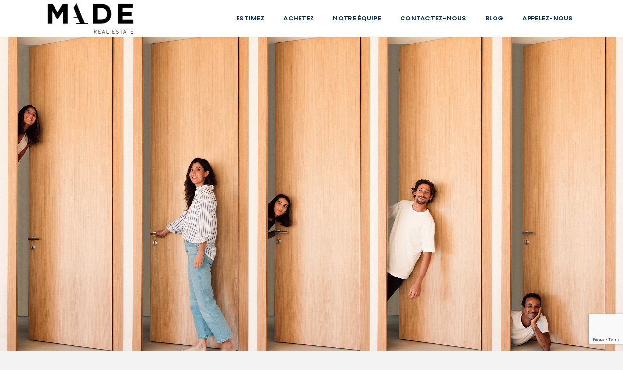

--- FILE ---
content_type: text/html; charset=UTF-8
request_url: https://www.maderealestate.com/?paged=1&portfolioID=7186&termID
body_size: 48006
content:
<!DOCTYPE html>
<html lang="fr-FR" prefix="og: http://ogp.me/ns# fb: http://ogp.me/ns/fb#">
<head>
<meta charset="UTF-8" />
<meta name="viewport" content="width=device-width, initial-scale=1,user-scalable=no">
<link rel="pingback" href="https://www.maderealestate.com/xmlrpc.php" />
 

    
<meta name='robots' content='index, follow, max-image-preview:large, max-snippet:-1, max-video-preview:-1' />

<!-- Google Tag Manager for WordPress by gtm4wp.com -->
<script data-cfasync="false" data-pagespeed-no-defer>
	var gtm4wp_datalayer_name = "dataLayer";
	var dataLayer = dataLayer || [];
</script>
<!-- End Google Tag Manager for WordPress by gtm4wp.com -->
	<!-- This site is optimized with the Yoast SEO plugin v23.9 - https://yoast.com/wordpress/plugins/seo/ -->
	<title>Made Real Estate | Agence Immobilière à Biarritz et Côte Basque</title>
	<meta name="description" content="Pour la mise en vente de votre bien. Faites confiance à votre agence immobilière, gardez l&#039;esprit libre pour le reste." />
	<link rel="canonical" href="https://www.maderealestate.com/" />
	<script type="application/ld+json" class="yoast-schema-graph">{"@context":"https://schema.org","@graph":[{"@type":"WebPage","@id":"https://www.maderealestate.com/","url":"https://www.maderealestate.com/","name":"Made Real Estate | Agence Immobilière à Biarritz et Côte Basque","isPartOf":{"@id":"https://www.maderealestate.com/#website"},"about":{"@id":"https://www.maderealestate.com/#organization"},"datePublished":"2014-05-28T11:52:52+00:00","dateModified":"2026-01-12T10:30:50+00:00","description":"Pour la mise en vente de votre bien. Faites confiance à votre agence immobilière, gardez l'esprit libre pour le reste.","breadcrumb":{"@id":"https://www.maderealestate.com/#breadcrumb"},"inLanguage":"fr-FR","potentialAction":[{"@type":"ReadAction","target":["https://www.maderealestate.com/"]}]},{"@type":"BreadcrumbList","@id":"https://www.maderealestate.com/#breadcrumb","itemListElement":[{"@type":"ListItem","position":1,"name":"Accueil"}]},{"@type":"WebSite","@id":"https://www.maderealestate.com/#website","url":"https://www.maderealestate.com/","name":"Made Real Estate","description":"Gardez l&#039;esprit libre pour le reste","publisher":{"@id":"https://www.maderealestate.com/#organization"},"potentialAction":[{"@type":"SearchAction","target":{"@type":"EntryPoint","urlTemplate":"https://www.maderealestate.com/?s={search_term_string}"},"query-input":{"@type":"PropertyValueSpecification","valueRequired":true,"valueName":"search_term_string"}}],"inLanguage":"fr-FR"},{"@type":"Organization","@id":"https://www.maderealestate.com/#organization","name":"Made Real Estate","url":"https://www.maderealestate.com/","logo":{"@type":"ImageObject","inLanguage":"fr-FR","@id":"https://www.maderealestate.com/#/schema/logo/image/","url":"https://www.maderealestate.com/wp-content/uploads/2022/05/logo-made.png","contentUrl":"https://www.maderealestate.com/wp-content/uploads/2022/05/logo-made.png","width":450,"height":189,"caption":"Made Real Estate"},"image":{"@id":"https://www.maderealestate.com/#/schema/logo/image/"},"sameAs":["https://www.facebook.com/maderealestate/","https://www.instagram.com/made_realestate/"]}]}</script>
	<!-- / Yoast SEO plugin. -->


<link rel='dns-prefetch' href='//www.maderealestate.com' />
<link rel='dns-prefetch' href='//www.google.com' />
<link rel='dns-prefetch' href='//maps-api-ssl.google.com' />
<link rel='dns-prefetch' href='//use.fontawesome.com' />
<link rel='dns-prefetch' href='//www.googletagmanager.com' />
<link rel='dns-prefetch' href='//fonts.googleapis.com' />
<link rel="alternate" type="application/rss+xml" title="Made Real Estate &raquo; Flux" href="https://www.maderealestate.com/feed/" />
<link rel="alternate" type="application/rss+xml" title="Made Real Estate &raquo; Flux des commentaires" href="https://www.maderealestate.com/comments/feed/" />
<link rel="alternate" title="oEmbed (JSON)" type="application/json+oembed" href="https://www.maderealestate.com/wp-json/oembed/1.0/embed?url=https%3A%2F%2Fwww.maderealestate.com%2F" />
<link rel="alternate" title="oEmbed (XML)" type="text/xml+oembed" href="https://www.maderealestate.com/wp-json/oembed/1.0/embed?url=https%3A%2F%2Fwww.maderealestate.com%2F&#038;format=xml" />
<style id='wp-img-auto-sizes-contain-inline-css' type='text/css'>
img:is([sizes=auto i],[sizes^="auto," i]){contain-intrinsic-size:3000px 1500px}
/*# sourceURL=wp-img-auto-sizes-contain-inline-css */
</style>
<style id='wp-emoji-styles-inline-css' type='text/css'>

	img.wp-smiley, img.emoji {
		display: inline !important;
		border: none !important;
		box-shadow: none !important;
		height: 1em !important;
		width: 1em !important;
		margin: 0 0.07em !important;
		vertical-align: -0.1em !important;
		background: none !important;
		padding: 0 !important;
	}
/*# sourceURL=wp-emoji-styles-inline-css */
</style>
<style id='wp-block-library-inline-css' type='text/css'>
:root{--wp-block-synced-color:#7a00df;--wp-block-synced-color--rgb:122,0,223;--wp-bound-block-color:var(--wp-block-synced-color);--wp-editor-canvas-background:#ddd;--wp-admin-theme-color:#007cba;--wp-admin-theme-color--rgb:0,124,186;--wp-admin-theme-color-darker-10:#006ba1;--wp-admin-theme-color-darker-10--rgb:0,107,160.5;--wp-admin-theme-color-darker-20:#005a87;--wp-admin-theme-color-darker-20--rgb:0,90,135;--wp-admin-border-width-focus:2px}@media (min-resolution:192dpi){:root{--wp-admin-border-width-focus:1.5px}}.wp-element-button{cursor:pointer}:root .has-very-light-gray-background-color{background-color:#eee}:root .has-very-dark-gray-background-color{background-color:#313131}:root .has-very-light-gray-color{color:#eee}:root .has-very-dark-gray-color{color:#313131}:root .has-vivid-green-cyan-to-vivid-cyan-blue-gradient-background{background:linear-gradient(135deg,#00d084,#0693e3)}:root .has-purple-crush-gradient-background{background:linear-gradient(135deg,#34e2e4,#4721fb 50%,#ab1dfe)}:root .has-hazy-dawn-gradient-background{background:linear-gradient(135deg,#faaca8,#dad0ec)}:root .has-subdued-olive-gradient-background{background:linear-gradient(135deg,#fafae1,#67a671)}:root .has-atomic-cream-gradient-background{background:linear-gradient(135deg,#fdd79a,#004a59)}:root .has-nightshade-gradient-background{background:linear-gradient(135deg,#330968,#31cdcf)}:root .has-midnight-gradient-background{background:linear-gradient(135deg,#020381,#2874fc)}:root{--wp--preset--font-size--normal:16px;--wp--preset--font-size--huge:42px}.has-regular-font-size{font-size:1em}.has-larger-font-size{font-size:2.625em}.has-normal-font-size{font-size:var(--wp--preset--font-size--normal)}.has-huge-font-size{font-size:var(--wp--preset--font-size--huge)}.has-text-align-center{text-align:center}.has-text-align-left{text-align:left}.has-text-align-right{text-align:right}.has-fit-text{white-space:nowrap!important}#end-resizable-editor-section{display:none}.aligncenter{clear:both}.items-justified-left{justify-content:flex-start}.items-justified-center{justify-content:center}.items-justified-right{justify-content:flex-end}.items-justified-space-between{justify-content:space-between}.screen-reader-text{border:0;clip-path:inset(50%);height:1px;margin:-1px;overflow:hidden;padding:0;position:absolute;width:1px;word-wrap:normal!important}.screen-reader-text:focus{background-color:#ddd;clip-path:none;color:#444;display:block;font-size:1em;height:auto;left:5px;line-height:normal;padding:15px 23px 14px;text-decoration:none;top:5px;width:auto;z-index:100000}html :where(.has-border-color){border-style:solid}html :where([style*=border-top-color]){border-top-style:solid}html :where([style*=border-right-color]){border-right-style:solid}html :where([style*=border-bottom-color]){border-bottom-style:solid}html :where([style*=border-left-color]){border-left-style:solid}html :where([style*=border-width]){border-style:solid}html :where([style*=border-top-width]){border-top-style:solid}html :where([style*=border-right-width]){border-right-style:solid}html :where([style*=border-bottom-width]){border-bottom-style:solid}html :where([style*=border-left-width]){border-left-style:solid}html :where(img[class*=wp-image-]){height:auto;max-width:100%}:where(figure){margin:0 0 1em}html :where(.is-position-sticky){--wp-admin--admin-bar--position-offset:var(--wp-admin--admin-bar--height,0px)}@media screen and (max-width:600px){html :where(.is-position-sticky){--wp-admin--admin-bar--position-offset:0px}}

/*# sourceURL=wp-block-library-inline-css */
</style><style id='wp-block-image-inline-css' type='text/css'>
.wp-block-image>a,.wp-block-image>figure>a{display:inline-block}.wp-block-image img{box-sizing:border-box;height:auto;max-width:100%;vertical-align:bottom}@media not (prefers-reduced-motion){.wp-block-image img.hide{visibility:hidden}.wp-block-image img.show{animation:show-content-image .4s}}.wp-block-image[style*=border-radius] img,.wp-block-image[style*=border-radius]>a{border-radius:inherit}.wp-block-image.has-custom-border img{box-sizing:border-box}.wp-block-image.aligncenter{text-align:center}.wp-block-image.alignfull>a,.wp-block-image.alignwide>a{width:100%}.wp-block-image.alignfull img,.wp-block-image.alignwide img{height:auto;width:100%}.wp-block-image .aligncenter,.wp-block-image .alignleft,.wp-block-image .alignright,.wp-block-image.aligncenter,.wp-block-image.alignleft,.wp-block-image.alignright{display:table}.wp-block-image .aligncenter>figcaption,.wp-block-image .alignleft>figcaption,.wp-block-image .alignright>figcaption,.wp-block-image.aligncenter>figcaption,.wp-block-image.alignleft>figcaption,.wp-block-image.alignright>figcaption{caption-side:bottom;display:table-caption}.wp-block-image .alignleft{float:left;margin:.5em 1em .5em 0}.wp-block-image .alignright{float:right;margin:.5em 0 .5em 1em}.wp-block-image .aligncenter{margin-left:auto;margin-right:auto}.wp-block-image :where(figcaption){margin-bottom:1em;margin-top:.5em}.wp-block-image.is-style-circle-mask img{border-radius:9999px}@supports ((-webkit-mask-image:none) or (mask-image:none)) or (-webkit-mask-image:none){.wp-block-image.is-style-circle-mask img{border-radius:0;-webkit-mask-image:url('data:image/svg+xml;utf8,<svg viewBox="0 0 100 100" xmlns="http://www.w3.org/2000/svg"><circle cx="50" cy="50" r="50"/></svg>');mask-image:url('data:image/svg+xml;utf8,<svg viewBox="0 0 100 100" xmlns="http://www.w3.org/2000/svg"><circle cx="50" cy="50" r="50"/></svg>');mask-mode:alpha;-webkit-mask-position:center;mask-position:center;-webkit-mask-repeat:no-repeat;mask-repeat:no-repeat;-webkit-mask-size:contain;mask-size:contain}}:root :where(.wp-block-image.is-style-rounded img,.wp-block-image .is-style-rounded img){border-radius:9999px}.wp-block-image figure{margin:0}.wp-lightbox-container{display:flex;flex-direction:column;position:relative}.wp-lightbox-container img{cursor:zoom-in}.wp-lightbox-container img:hover+button{opacity:1}.wp-lightbox-container button{align-items:center;backdrop-filter:blur(16px) saturate(180%);background-color:#5a5a5a40;border:none;border-radius:4px;cursor:zoom-in;display:flex;height:20px;justify-content:center;opacity:0;padding:0;position:absolute;right:16px;text-align:center;top:16px;width:20px;z-index:100}@media not (prefers-reduced-motion){.wp-lightbox-container button{transition:opacity .2s ease}}.wp-lightbox-container button:focus-visible{outline:3px auto #5a5a5a40;outline:3px auto -webkit-focus-ring-color;outline-offset:3px}.wp-lightbox-container button:hover{cursor:pointer;opacity:1}.wp-lightbox-container button:focus{opacity:1}.wp-lightbox-container button:focus,.wp-lightbox-container button:hover,.wp-lightbox-container button:not(:hover):not(:active):not(.has-background){background-color:#5a5a5a40;border:none}.wp-lightbox-overlay{box-sizing:border-box;cursor:zoom-out;height:100vh;left:0;overflow:hidden;position:fixed;top:0;visibility:hidden;width:100%;z-index:100000}.wp-lightbox-overlay .close-button{align-items:center;cursor:pointer;display:flex;justify-content:center;min-height:40px;min-width:40px;padding:0;position:absolute;right:calc(env(safe-area-inset-right) + 16px);top:calc(env(safe-area-inset-top) + 16px);z-index:5000000}.wp-lightbox-overlay .close-button:focus,.wp-lightbox-overlay .close-button:hover,.wp-lightbox-overlay .close-button:not(:hover):not(:active):not(.has-background){background:none;border:none}.wp-lightbox-overlay .lightbox-image-container{height:var(--wp--lightbox-container-height);left:50%;overflow:hidden;position:absolute;top:50%;transform:translate(-50%,-50%);transform-origin:top left;width:var(--wp--lightbox-container-width);z-index:9999999999}.wp-lightbox-overlay .wp-block-image{align-items:center;box-sizing:border-box;display:flex;height:100%;justify-content:center;margin:0;position:relative;transform-origin:0 0;width:100%;z-index:3000000}.wp-lightbox-overlay .wp-block-image img{height:var(--wp--lightbox-image-height);min-height:var(--wp--lightbox-image-height);min-width:var(--wp--lightbox-image-width);width:var(--wp--lightbox-image-width)}.wp-lightbox-overlay .wp-block-image figcaption{display:none}.wp-lightbox-overlay button{background:none;border:none}.wp-lightbox-overlay .scrim{background-color:#fff;height:100%;opacity:.9;position:absolute;width:100%;z-index:2000000}.wp-lightbox-overlay.active{visibility:visible}@media not (prefers-reduced-motion){.wp-lightbox-overlay.active{animation:turn-on-visibility .25s both}.wp-lightbox-overlay.active img{animation:turn-on-visibility .35s both}.wp-lightbox-overlay.show-closing-animation:not(.active){animation:turn-off-visibility .35s both}.wp-lightbox-overlay.show-closing-animation:not(.active) img{animation:turn-off-visibility .25s both}.wp-lightbox-overlay.zoom.active{animation:none;opacity:1;visibility:visible}.wp-lightbox-overlay.zoom.active .lightbox-image-container{animation:lightbox-zoom-in .4s}.wp-lightbox-overlay.zoom.active .lightbox-image-container img{animation:none}.wp-lightbox-overlay.zoom.active .scrim{animation:turn-on-visibility .4s forwards}.wp-lightbox-overlay.zoom.show-closing-animation:not(.active){animation:none}.wp-lightbox-overlay.zoom.show-closing-animation:not(.active) .lightbox-image-container{animation:lightbox-zoom-out .4s}.wp-lightbox-overlay.zoom.show-closing-animation:not(.active) .lightbox-image-container img{animation:none}.wp-lightbox-overlay.zoom.show-closing-animation:not(.active) .scrim{animation:turn-off-visibility .4s forwards}}@keyframes show-content-image{0%{visibility:hidden}99%{visibility:hidden}to{visibility:visible}}@keyframes turn-on-visibility{0%{opacity:0}to{opacity:1}}@keyframes turn-off-visibility{0%{opacity:1;visibility:visible}99%{opacity:0;visibility:visible}to{opacity:0;visibility:hidden}}@keyframes lightbox-zoom-in{0%{transform:translate(calc((-100vw + var(--wp--lightbox-scrollbar-width))/2 + var(--wp--lightbox-initial-left-position)),calc(-50vh + var(--wp--lightbox-initial-top-position))) scale(var(--wp--lightbox-scale))}to{transform:translate(-50%,-50%) scale(1)}}@keyframes lightbox-zoom-out{0%{transform:translate(-50%,-50%) scale(1);visibility:visible}99%{visibility:visible}to{transform:translate(calc((-100vw + var(--wp--lightbox-scrollbar-width))/2 + var(--wp--lightbox-initial-left-position)),calc(-50vh + var(--wp--lightbox-initial-top-position))) scale(var(--wp--lightbox-scale));visibility:hidden}}
/*# sourceURL=https://www.maderealestate.com/wp-includes/blocks/image/style.min.css */
</style>
<style id='wp-block-paragraph-inline-css' type='text/css'>
.is-small-text{font-size:.875em}.is-regular-text{font-size:1em}.is-large-text{font-size:2.25em}.is-larger-text{font-size:3em}.has-drop-cap:not(:focus):first-letter{float:left;font-size:8.4em;font-style:normal;font-weight:100;line-height:.68;margin:.05em .1em 0 0;text-transform:uppercase}body.rtl .has-drop-cap:not(:focus):first-letter{float:none;margin-left:.1em}p.has-drop-cap.has-background{overflow:hidden}:root :where(p.has-background){padding:1.25em 2.375em}:where(p.has-text-color:not(.has-link-color)) a{color:inherit}p.has-text-align-left[style*="writing-mode:vertical-lr"],p.has-text-align-right[style*="writing-mode:vertical-rl"]{rotate:180deg}
/*# sourceURL=https://www.maderealestate.com/wp-includes/blocks/paragraph/style.min.css */
</style>
<style id='wp-block-social-links-inline-css' type='text/css'>
.wp-block-social-links{background:none;box-sizing:border-box;margin-left:0;padding-left:0;padding-right:0;text-indent:0}.wp-block-social-links .wp-social-link a,.wp-block-social-links .wp-social-link a:hover{border-bottom:0;box-shadow:none;text-decoration:none}.wp-block-social-links .wp-social-link svg{height:1em;width:1em}.wp-block-social-links .wp-social-link span:not(.screen-reader-text){font-size:.65em;margin-left:.5em;margin-right:.5em}.wp-block-social-links.has-small-icon-size{font-size:16px}.wp-block-social-links,.wp-block-social-links.has-normal-icon-size{font-size:24px}.wp-block-social-links.has-large-icon-size{font-size:36px}.wp-block-social-links.has-huge-icon-size{font-size:48px}.wp-block-social-links.aligncenter{display:flex;justify-content:center}.wp-block-social-links.alignright{justify-content:flex-end}.wp-block-social-link{border-radius:9999px;display:block}@media not (prefers-reduced-motion){.wp-block-social-link{transition:transform .1s ease}}.wp-block-social-link{height:auto}.wp-block-social-link a{align-items:center;display:flex;line-height:0}.wp-block-social-link:hover{transform:scale(1.1)}.wp-block-social-links .wp-block-social-link.wp-social-link{display:inline-block;margin:0;padding:0}.wp-block-social-links .wp-block-social-link.wp-social-link .wp-block-social-link-anchor,.wp-block-social-links .wp-block-social-link.wp-social-link .wp-block-social-link-anchor svg,.wp-block-social-links .wp-block-social-link.wp-social-link .wp-block-social-link-anchor:active,.wp-block-social-links .wp-block-social-link.wp-social-link .wp-block-social-link-anchor:hover,.wp-block-social-links .wp-block-social-link.wp-social-link .wp-block-social-link-anchor:visited{color:currentColor;fill:currentColor}:where(.wp-block-social-links:not(.is-style-logos-only)) .wp-social-link{background-color:#f0f0f0;color:#444}:where(.wp-block-social-links:not(.is-style-logos-only)) .wp-social-link-amazon{background-color:#f90;color:#fff}:where(.wp-block-social-links:not(.is-style-logos-only)) .wp-social-link-bandcamp{background-color:#1ea0c3;color:#fff}:where(.wp-block-social-links:not(.is-style-logos-only)) .wp-social-link-behance{background-color:#0757fe;color:#fff}:where(.wp-block-social-links:not(.is-style-logos-only)) .wp-social-link-bluesky{background-color:#0a7aff;color:#fff}:where(.wp-block-social-links:not(.is-style-logos-only)) .wp-social-link-codepen{background-color:#1e1f26;color:#fff}:where(.wp-block-social-links:not(.is-style-logos-only)) .wp-social-link-deviantart{background-color:#02e49b;color:#fff}:where(.wp-block-social-links:not(.is-style-logos-only)) .wp-social-link-discord{background-color:#5865f2;color:#fff}:where(.wp-block-social-links:not(.is-style-logos-only)) .wp-social-link-dribbble{background-color:#e94c89;color:#fff}:where(.wp-block-social-links:not(.is-style-logos-only)) .wp-social-link-dropbox{background-color:#4280ff;color:#fff}:where(.wp-block-social-links:not(.is-style-logos-only)) .wp-social-link-etsy{background-color:#f45800;color:#fff}:where(.wp-block-social-links:not(.is-style-logos-only)) .wp-social-link-facebook{background-color:#0866ff;color:#fff}:where(.wp-block-social-links:not(.is-style-logos-only)) .wp-social-link-fivehundredpx{background-color:#000;color:#fff}:where(.wp-block-social-links:not(.is-style-logos-only)) .wp-social-link-flickr{background-color:#0461dd;color:#fff}:where(.wp-block-social-links:not(.is-style-logos-only)) .wp-social-link-foursquare{background-color:#e65678;color:#fff}:where(.wp-block-social-links:not(.is-style-logos-only)) .wp-social-link-github{background-color:#24292d;color:#fff}:where(.wp-block-social-links:not(.is-style-logos-only)) .wp-social-link-goodreads{background-color:#eceadd;color:#382110}:where(.wp-block-social-links:not(.is-style-logos-only)) .wp-social-link-google{background-color:#ea4434;color:#fff}:where(.wp-block-social-links:not(.is-style-logos-only)) .wp-social-link-gravatar{background-color:#1d4fc4;color:#fff}:where(.wp-block-social-links:not(.is-style-logos-only)) .wp-social-link-instagram{background-color:#f00075;color:#fff}:where(.wp-block-social-links:not(.is-style-logos-only)) .wp-social-link-lastfm{background-color:#e21b24;color:#fff}:where(.wp-block-social-links:not(.is-style-logos-only)) .wp-social-link-linkedin{background-color:#0d66c2;color:#fff}:where(.wp-block-social-links:not(.is-style-logos-only)) .wp-social-link-mastodon{background-color:#3288d4;color:#fff}:where(.wp-block-social-links:not(.is-style-logos-only)) .wp-social-link-medium{background-color:#000;color:#fff}:where(.wp-block-social-links:not(.is-style-logos-only)) .wp-social-link-meetup{background-color:#f6405f;color:#fff}:where(.wp-block-social-links:not(.is-style-logos-only)) .wp-social-link-patreon{background-color:#000;color:#fff}:where(.wp-block-social-links:not(.is-style-logos-only)) .wp-social-link-pinterest{background-color:#e60122;color:#fff}:where(.wp-block-social-links:not(.is-style-logos-only)) .wp-social-link-pocket{background-color:#ef4155;color:#fff}:where(.wp-block-social-links:not(.is-style-logos-only)) .wp-social-link-reddit{background-color:#ff4500;color:#fff}:where(.wp-block-social-links:not(.is-style-logos-only)) .wp-social-link-skype{background-color:#0478d7;color:#fff}:where(.wp-block-social-links:not(.is-style-logos-only)) .wp-social-link-snapchat{background-color:#fefc00;color:#fff;stroke:#000}:where(.wp-block-social-links:not(.is-style-logos-only)) .wp-social-link-soundcloud{background-color:#ff5600;color:#fff}:where(.wp-block-social-links:not(.is-style-logos-only)) .wp-social-link-spotify{background-color:#1bd760;color:#fff}:where(.wp-block-social-links:not(.is-style-logos-only)) .wp-social-link-telegram{background-color:#2aabee;color:#fff}:where(.wp-block-social-links:not(.is-style-logos-only)) .wp-social-link-threads{background-color:#000;color:#fff}:where(.wp-block-social-links:not(.is-style-logos-only)) .wp-social-link-tiktok{background-color:#000;color:#fff}:where(.wp-block-social-links:not(.is-style-logos-only)) .wp-social-link-tumblr{background-color:#011835;color:#fff}:where(.wp-block-social-links:not(.is-style-logos-only)) .wp-social-link-twitch{background-color:#6440a4;color:#fff}:where(.wp-block-social-links:not(.is-style-logos-only)) .wp-social-link-twitter{background-color:#1da1f2;color:#fff}:where(.wp-block-social-links:not(.is-style-logos-only)) .wp-social-link-vimeo{background-color:#1eb7ea;color:#fff}:where(.wp-block-social-links:not(.is-style-logos-only)) .wp-social-link-vk{background-color:#4680c2;color:#fff}:where(.wp-block-social-links:not(.is-style-logos-only)) .wp-social-link-wordpress{background-color:#3499cd;color:#fff}:where(.wp-block-social-links:not(.is-style-logos-only)) .wp-social-link-whatsapp{background-color:#25d366;color:#fff}:where(.wp-block-social-links:not(.is-style-logos-only)) .wp-social-link-x{background-color:#000;color:#fff}:where(.wp-block-social-links:not(.is-style-logos-only)) .wp-social-link-yelp{background-color:#d32422;color:#fff}:where(.wp-block-social-links:not(.is-style-logos-only)) .wp-social-link-youtube{background-color:red;color:#fff}:where(.wp-block-social-links.is-style-logos-only) .wp-social-link{background:none}:where(.wp-block-social-links.is-style-logos-only) .wp-social-link svg{height:1.25em;width:1.25em}:where(.wp-block-social-links.is-style-logos-only) .wp-social-link-amazon{color:#f90}:where(.wp-block-social-links.is-style-logos-only) .wp-social-link-bandcamp{color:#1ea0c3}:where(.wp-block-social-links.is-style-logos-only) .wp-social-link-behance{color:#0757fe}:where(.wp-block-social-links.is-style-logos-only) .wp-social-link-bluesky{color:#0a7aff}:where(.wp-block-social-links.is-style-logos-only) .wp-social-link-codepen{color:#1e1f26}:where(.wp-block-social-links.is-style-logos-only) .wp-social-link-deviantart{color:#02e49b}:where(.wp-block-social-links.is-style-logos-only) .wp-social-link-discord{color:#5865f2}:where(.wp-block-social-links.is-style-logos-only) .wp-social-link-dribbble{color:#e94c89}:where(.wp-block-social-links.is-style-logos-only) .wp-social-link-dropbox{color:#4280ff}:where(.wp-block-social-links.is-style-logos-only) .wp-social-link-etsy{color:#f45800}:where(.wp-block-social-links.is-style-logos-only) .wp-social-link-facebook{color:#0866ff}:where(.wp-block-social-links.is-style-logos-only) .wp-social-link-fivehundredpx{color:#000}:where(.wp-block-social-links.is-style-logos-only) .wp-social-link-flickr{color:#0461dd}:where(.wp-block-social-links.is-style-logos-only) .wp-social-link-foursquare{color:#e65678}:where(.wp-block-social-links.is-style-logos-only) .wp-social-link-github{color:#24292d}:where(.wp-block-social-links.is-style-logos-only) .wp-social-link-goodreads{color:#382110}:where(.wp-block-social-links.is-style-logos-only) .wp-social-link-google{color:#ea4434}:where(.wp-block-social-links.is-style-logos-only) .wp-social-link-gravatar{color:#1d4fc4}:where(.wp-block-social-links.is-style-logos-only) .wp-social-link-instagram{color:#f00075}:where(.wp-block-social-links.is-style-logos-only) .wp-social-link-lastfm{color:#e21b24}:where(.wp-block-social-links.is-style-logos-only) .wp-social-link-linkedin{color:#0d66c2}:where(.wp-block-social-links.is-style-logos-only) .wp-social-link-mastodon{color:#3288d4}:where(.wp-block-social-links.is-style-logos-only) .wp-social-link-medium{color:#000}:where(.wp-block-social-links.is-style-logos-only) .wp-social-link-meetup{color:#f6405f}:where(.wp-block-social-links.is-style-logos-only) .wp-social-link-patreon{color:#000}:where(.wp-block-social-links.is-style-logos-only) .wp-social-link-pinterest{color:#e60122}:where(.wp-block-social-links.is-style-logos-only) .wp-social-link-pocket{color:#ef4155}:where(.wp-block-social-links.is-style-logos-only) .wp-social-link-reddit{color:#ff4500}:where(.wp-block-social-links.is-style-logos-only) .wp-social-link-skype{color:#0478d7}:where(.wp-block-social-links.is-style-logos-only) .wp-social-link-snapchat{color:#fff;stroke:#000}:where(.wp-block-social-links.is-style-logos-only) .wp-social-link-soundcloud{color:#ff5600}:where(.wp-block-social-links.is-style-logos-only) .wp-social-link-spotify{color:#1bd760}:where(.wp-block-social-links.is-style-logos-only) .wp-social-link-telegram{color:#2aabee}:where(.wp-block-social-links.is-style-logos-only) .wp-social-link-threads{color:#000}:where(.wp-block-social-links.is-style-logos-only) .wp-social-link-tiktok{color:#000}:where(.wp-block-social-links.is-style-logos-only) .wp-social-link-tumblr{color:#011835}:where(.wp-block-social-links.is-style-logos-only) .wp-social-link-twitch{color:#6440a4}:where(.wp-block-social-links.is-style-logos-only) .wp-social-link-twitter{color:#1da1f2}:where(.wp-block-social-links.is-style-logos-only) .wp-social-link-vimeo{color:#1eb7ea}:where(.wp-block-social-links.is-style-logos-only) .wp-social-link-vk{color:#4680c2}:where(.wp-block-social-links.is-style-logos-only) .wp-social-link-whatsapp{color:#25d366}:where(.wp-block-social-links.is-style-logos-only) .wp-social-link-wordpress{color:#3499cd}:where(.wp-block-social-links.is-style-logos-only) .wp-social-link-x{color:#000}:where(.wp-block-social-links.is-style-logos-only) .wp-social-link-yelp{color:#d32422}:where(.wp-block-social-links.is-style-logos-only) .wp-social-link-youtube{color:red}.wp-block-social-links.is-style-pill-shape .wp-social-link{width:auto}:root :where(.wp-block-social-links .wp-social-link a){padding:.25em}:root :where(.wp-block-social-links.is-style-logos-only .wp-social-link a){padding:0}:root :where(.wp-block-social-links.is-style-pill-shape .wp-social-link a){padding-left:.6666666667em;padding-right:.6666666667em}.wp-block-social-links:not(.has-icon-color):not(.has-icon-background-color) .wp-social-link-snapchat .wp-block-social-link-label{color:#000}
/*# sourceURL=https://www.maderealestate.com/wp-includes/blocks/social-links/style.min.css */
</style>
<style id='global-styles-inline-css' type='text/css'>
:root{--wp--preset--aspect-ratio--square: 1;--wp--preset--aspect-ratio--4-3: 4/3;--wp--preset--aspect-ratio--3-4: 3/4;--wp--preset--aspect-ratio--3-2: 3/2;--wp--preset--aspect-ratio--2-3: 2/3;--wp--preset--aspect-ratio--16-9: 16/9;--wp--preset--aspect-ratio--9-16: 9/16;--wp--preset--color--black: #000000;--wp--preset--color--cyan-bluish-gray: #abb8c3;--wp--preset--color--white: #ffffff;--wp--preset--color--pale-pink: #f78da7;--wp--preset--color--vivid-red: #cf2e2e;--wp--preset--color--luminous-vivid-orange: #ff6900;--wp--preset--color--luminous-vivid-amber: #fcb900;--wp--preset--color--light-green-cyan: #7bdcb5;--wp--preset--color--vivid-green-cyan: #00d084;--wp--preset--color--pale-cyan-blue: #8ed1fc;--wp--preset--color--vivid-cyan-blue: #0693e3;--wp--preset--color--vivid-purple: #9b51e0;--wp--preset--gradient--vivid-cyan-blue-to-vivid-purple: linear-gradient(135deg,rgb(6,147,227) 0%,rgb(155,81,224) 100%);--wp--preset--gradient--light-green-cyan-to-vivid-green-cyan: linear-gradient(135deg,rgb(122,220,180) 0%,rgb(0,208,130) 100%);--wp--preset--gradient--luminous-vivid-amber-to-luminous-vivid-orange: linear-gradient(135deg,rgb(252,185,0) 0%,rgb(255,105,0) 100%);--wp--preset--gradient--luminous-vivid-orange-to-vivid-red: linear-gradient(135deg,rgb(255,105,0) 0%,rgb(207,46,46) 100%);--wp--preset--gradient--very-light-gray-to-cyan-bluish-gray: linear-gradient(135deg,rgb(238,238,238) 0%,rgb(169,184,195) 100%);--wp--preset--gradient--cool-to-warm-spectrum: linear-gradient(135deg,rgb(74,234,220) 0%,rgb(151,120,209) 20%,rgb(207,42,186) 40%,rgb(238,44,130) 60%,rgb(251,105,98) 80%,rgb(254,248,76) 100%);--wp--preset--gradient--blush-light-purple: linear-gradient(135deg,rgb(255,206,236) 0%,rgb(152,150,240) 100%);--wp--preset--gradient--blush-bordeaux: linear-gradient(135deg,rgb(254,205,165) 0%,rgb(254,45,45) 50%,rgb(107,0,62) 100%);--wp--preset--gradient--luminous-dusk: linear-gradient(135deg,rgb(255,203,112) 0%,rgb(199,81,192) 50%,rgb(65,88,208) 100%);--wp--preset--gradient--pale-ocean: linear-gradient(135deg,rgb(255,245,203) 0%,rgb(182,227,212) 50%,rgb(51,167,181) 100%);--wp--preset--gradient--electric-grass: linear-gradient(135deg,rgb(202,248,128) 0%,rgb(113,206,126) 100%);--wp--preset--gradient--midnight: linear-gradient(135deg,rgb(2,3,129) 0%,rgb(40,116,252) 100%);--wp--preset--font-size--small: 13px;--wp--preset--font-size--medium: 20px;--wp--preset--font-size--large: 36px;--wp--preset--font-size--x-large: 42px;--wp--preset--spacing--20: 0.44rem;--wp--preset--spacing--30: 0.67rem;--wp--preset--spacing--40: 1rem;--wp--preset--spacing--50: 1.5rem;--wp--preset--spacing--60: 2.25rem;--wp--preset--spacing--70: 3.38rem;--wp--preset--spacing--80: 5.06rem;--wp--preset--shadow--natural: 6px 6px 9px rgba(0, 0, 0, 0.2);--wp--preset--shadow--deep: 12px 12px 50px rgba(0, 0, 0, 0.4);--wp--preset--shadow--sharp: 6px 6px 0px rgba(0, 0, 0, 0.2);--wp--preset--shadow--outlined: 6px 6px 0px -3px rgb(255, 255, 255), 6px 6px rgb(0, 0, 0);--wp--preset--shadow--crisp: 6px 6px 0px rgb(0, 0, 0);}:where(.is-layout-flex){gap: 0.5em;}:where(.is-layout-grid){gap: 0.5em;}body .is-layout-flex{display: flex;}.is-layout-flex{flex-wrap: wrap;align-items: center;}.is-layout-flex > :is(*, div){margin: 0;}body .is-layout-grid{display: grid;}.is-layout-grid > :is(*, div){margin: 0;}:where(.wp-block-columns.is-layout-flex){gap: 2em;}:where(.wp-block-columns.is-layout-grid){gap: 2em;}:where(.wp-block-post-template.is-layout-flex){gap: 1.25em;}:where(.wp-block-post-template.is-layout-grid){gap: 1.25em;}.has-black-color{color: var(--wp--preset--color--black) !important;}.has-cyan-bluish-gray-color{color: var(--wp--preset--color--cyan-bluish-gray) !important;}.has-white-color{color: var(--wp--preset--color--white) !important;}.has-pale-pink-color{color: var(--wp--preset--color--pale-pink) !important;}.has-vivid-red-color{color: var(--wp--preset--color--vivid-red) !important;}.has-luminous-vivid-orange-color{color: var(--wp--preset--color--luminous-vivid-orange) !important;}.has-luminous-vivid-amber-color{color: var(--wp--preset--color--luminous-vivid-amber) !important;}.has-light-green-cyan-color{color: var(--wp--preset--color--light-green-cyan) !important;}.has-vivid-green-cyan-color{color: var(--wp--preset--color--vivid-green-cyan) !important;}.has-pale-cyan-blue-color{color: var(--wp--preset--color--pale-cyan-blue) !important;}.has-vivid-cyan-blue-color{color: var(--wp--preset--color--vivid-cyan-blue) !important;}.has-vivid-purple-color{color: var(--wp--preset--color--vivid-purple) !important;}.has-black-background-color{background-color: var(--wp--preset--color--black) !important;}.has-cyan-bluish-gray-background-color{background-color: var(--wp--preset--color--cyan-bluish-gray) !important;}.has-white-background-color{background-color: var(--wp--preset--color--white) !important;}.has-pale-pink-background-color{background-color: var(--wp--preset--color--pale-pink) !important;}.has-vivid-red-background-color{background-color: var(--wp--preset--color--vivid-red) !important;}.has-luminous-vivid-orange-background-color{background-color: var(--wp--preset--color--luminous-vivid-orange) !important;}.has-luminous-vivid-amber-background-color{background-color: var(--wp--preset--color--luminous-vivid-amber) !important;}.has-light-green-cyan-background-color{background-color: var(--wp--preset--color--light-green-cyan) !important;}.has-vivid-green-cyan-background-color{background-color: var(--wp--preset--color--vivid-green-cyan) !important;}.has-pale-cyan-blue-background-color{background-color: var(--wp--preset--color--pale-cyan-blue) !important;}.has-vivid-cyan-blue-background-color{background-color: var(--wp--preset--color--vivid-cyan-blue) !important;}.has-vivid-purple-background-color{background-color: var(--wp--preset--color--vivid-purple) !important;}.has-black-border-color{border-color: var(--wp--preset--color--black) !important;}.has-cyan-bluish-gray-border-color{border-color: var(--wp--preset--color--cyan-bluish-gray) !important;}.has-white-border-color{border-color: var(--wp--preset--color--white) !important;}.has-pale-pink-border-color{border-color: var(--wp--preset--color--pale-pink) !important;}.has-vivid-red-border-color{border-color: var(--wp--preset--color--vivid-red) !important;}.has-luminous-vivid-orange-border-color{border-color: var(--wp--preset--color--luminous-vivid-orange) !important;}.has-luminous-vivid-amber-border-color{border-color: var(--wp--preset--color--luminous-vivid-amber) !important;}.has-light-green-cyan-border-color{border-color: var(--wp--preset--color--light-green-cyan) !important;}.has-vivid-green-cyan-border-color{border-color: var(--wp--preset--color--vivid-green-cyan) !important;}.has-pale-cyan-blue-border-color{border-color: var(--wp--preset--color--pale-cyan-blue) !important;}.has-vivid-cyan-blue-border-color{border-color: var(--wp--preset--color--vivid-cyan-blue) !important;}.has-vivid-purple-border-color{border-color: var(--wp--preset--color--vivid-purple) !important;}.has-vivid-cyan-blue-to-vivid-purple-gradient-background{background: var(--wp--preset--gradient--vivid-cyan-blue-to-vivid-purple) !important;}.has-light-green-cyan-to-vivid-green-cyan-gradient-background{background: var(--wp--preset--gradient--light-green-cyan-to-vivid-green-cyan) !important;}.has-luminous-vivid-amber-to-luminous-vivid-orange-gradient-background{background: var(--wp--preset--gradient--luminous-vivid-amber-to-luminous-vivid-orange) !important;}.has-luminous-vivid-orange-to-vivid-red-gradient-background{background: var(--wp--preset--gradient--luminous-vivid-orange-to-vivid-red) !important;}.has-very-light-gray-to-cyan-bluish-gray-gradient-background{background: var(--wp--preset--gradient--very-light-gray-to-cyan-bluish-gray) !important;}.has-cool-to-warm-spectrum-gradient-background{background: var(--wp--preset--gradient--cool-to-warm-spectrum) !important;}.has-blush-light-purple-gradient-background{background: var(--wp--preset--gradient--blush-light-purple) !important;}.has-blush-bordeaux-gradient-background{background: var(--wp--preset--gradient--blush-bordeaux) !important;}.has-luminous-dusk-gradient-background{background: var(--wp--preset--gradient--luminous-dusk) !important;}.has-pale-ocean-gradient-background{background: var(--wp--preset--gradient--pale-ocean) !important;}.has-electric-grass-gradient-background{background: var(--wp--preset--gradient--electric-grass) !important;}.has-midnight-gradient-background{background: var(--wp--preset--gradient--midnight) !important;}.has-small-font-size{font-size: var(--wp--preset--font-size--small) !important;}.has-medium-font-size{font-size: var(--wp--preset--font-size--medium) !important;}.has-large-font-size{font-size: var(--wp--preset--font-size--large) !important;}.has-x-large-font-size{font-size: var(--wp--preset--font-size--x-large) !important;}
/*# sourceURL=global-styles-inline-css */
</style>
<style id='core-block-supports-inline-css' type='text/css'>
.wp-container-core-social-links-is-layout-499968f5{justify-content:center;}.wp-elements-f8931680092fcdd9f72addf09fde186d a:where(:not(.wp-element-button)){color:var(--wp--preset--color--white);}
/*# sourceURL=core-block-supports-inline-css */
</style>

<style id='classic-theme-styles-inline-css' type='text/css'>
/*! This file is auto-generated */
.wp-block-button__link{color:#fff;background-color:#32373c;border-radius:9999px;box-shadow:none;text-decoration:none;padding:calc(.667em + 2px) calc(1.333em + 2px);font-size:1.125em}.wp-block-file__button{background:#32373c;color:#fff;text-decoration:none}
/*# sourceURL=/wp-includes/css/classic-themes.min.css */
</style>
<link rel='stylesheet' id='contact-form-7-css' href='https://www.maderealestate.com/wp-content/plugins/contact-form-7/includes/css/styles.css?ver=6.0' type='text/css' media='all' />
<link rel='stylesheet' id='opinion_system_note_avis_style-css' href='https://www.maderealestate.com/wp-content/plugins/opinion-system-note-avis-demo/opinion_system_note_avis.css?ver=6.9' type='text/css' media='all' />
<link rel='stylesheet' id='opinion_system_note_avis_style_blanc-css' href='https://www.maderealestate.com/wp-content/plugins/opinion-system-note-avis-demo/opinion_system_note_avis_blanc.css?ver=6.9' type='text/css' media='all' />
<link rel='stylesheet' id='bootstrap-css' href='https://www.maderealestate.com/wp-content/themes/wpestate/css/bootstrap.min.css?ver=1.0' type='text/css' media='all' />
<link rel='stylesheet' id='bootstrap-theme-css' href='https://www.maderealestate.com/wp-content/themes/wpestate/css/bootstrap-theme.min.css?ver=1.0' type='text/css' media='all' />
<link rel='stylesheet' id='wpestate_style-css' href='https://www.maderealestate.com/wp-content/themes/wpestate/style.css?ver=1.0' type='text/css' media='all' />
<link rel='stylesheet' id='wpestate_media-css' href='https://www.maderealestate.com/wp-content/themes/wpestate/css/my_media.css?ver=1.0' type='text/css' media='all' />
<link rel='stylesheet' id='wpestate-popins-css' href='https://fonts.googleapis.com/css?family=Poppins%3A300%2C400%2C500%2C600%2C700&#038;ver=6.9' type='text/css' media='all' />
<link rel='stylesheet' id='font-awesome.min-css' href='https://www.maderealestate.com/wp-content/themes/wpestate/css/fontawesome/css/font-awesome.min.css?ver=6.9' type='text/css' media='all' />
<link rel='stylesheet' id='fontello-css' href='https://www.maderealestate.com/wp-content/themes/wpestate/css/fontello.css?ver=6.9' type='text/css' media='all' />
<link rel='stylesheet' id='jquery.ui.theme-css' href='https://www.maderealestate.com/wp-content/themes/wpestate/css/jquery-ui.min.css?ver=6.9' type='text/css' media='all' />
<link rel='stylesheet' id='js_composer_front-css' href='https://www.maderealestate.com/wp-content/plugins/js_composer/assets/css/js_composer.min.css?ver=6.8.0' type='text/css' media='all' />
<link rel='stylesheet' id='sib-front-css-css' href='https://www.maderealestate.com/wp-content/plugins/mailin/css/mailin-front.css?ver=6.9' type='text/css' media='all' />
<script type="text/javascript" src="https://www.maderealestate.com/wp-includes/js/jquery/jquery.min.js?ver=3.7.1" id="jquery-core-js"></script>
<script type="text/javascript" src="https://www.maderealestate.com/wp-includes/js/jquery/jquery-migrate.min.js?ver=3.4.1" id="jquery-migrate-js"></script>
<script type="text/javascript" src="https://www.maderealestate.com/wp-content/themes/wpestate/js/modernizr.custom.62456.js?ver=1.0" id="modernizr.custom.62456-js"></script>
<script type="text/javascript" id="font-awesome-official-js-before">
/* <![CDATA[ */
FontAwesomeConfig = { searchPseudoElements: true };
//# sourceURL=font-awesome-official-js-before
/* ]]> */
</script>
<script defer crossorigin="anonymous" integrity="sha384-rOA1PnstxnOBLzCLMcre8ybwbTmemjzdNlILg8O7z1lUkLXozs4DHonlDtnE7fpc" type="text/javascript" src="https://use.fontawesome.com/releases/v5.15.4/js/all.js" id="font-awesome-official-js"></script>
<script defer crossorigin="anonymous" integrity="sha384-bx00wqJq+zY9QLCMa/zViZPu1f0GJ3VXwF4GSw3GbfjwO28QCFr4qadCrNmJQ/9N" type="text/javascript" src="https://use.fontawesome.com/releases/v5.15.4/js/v4-shims.js" id="font-awesome-official-v4shim-js"></script>

<!-- Extrait de code de la balise Google (gtag.js) ajouté par Site Kit -->

<!-- Extrait Google Analytics ajouté par Site Kit -->
<script type="text/javascript" src="https://www.googletagmanager.com/gtag/js?id=G-67NYTTMR82" id="google_gtagjs-js" async></script>
<script type="text/javascript" id="google_gtagjs-js-after">
/* <![CDATA[ */
window.dataLayer = window.dataLayer || [];function gtag(){dataLayer.push(arguments);}
gtag("set","linker",{"domains":["www.maderealestate.com"]});
gtag("js", new Date());
gtag("set", "developer_id.dZTNiMT", true);
gtag("config", "G-67NYTTMR82");
//# sourceURL=google_gtagjs-js-after
/* ]]> */
</script>

<!-- Extrait de code de la balise Google de fin (gtag.js) ajouté par Site Kit -->
<script type="text/javascript" id="sib-front-js-js-extra">
/* <![CDATA[ */
var sibErrMsg = {"invalidMail":"Please fill out valid email address","requiredField":"Please fill out required fields","invalidDateFormat":"Please fill out valid date format","invalidSMSFormat":"Please fill out valid phone number"};
var ajax_sib_front_object = {"ajax_url":"https://www.maderealestate.com/wp-admin/admin-ajax.php","ajax_nonce":"1ae9b70d65","flag_url":"https://www.maderealestate.com/wp-content/plugins/mailin/img/flags/"};
//# sourceURL=sib-front-js-js-extra
/* ]]> */
</script>
<script type="text/javascript" src="https://www.maderealestate.com/wp-content/plugins/mailin/js/mailin-front.js?ver=1732033166" id="sib-front-js-js"></script>
<link rel="https://api.w.org/" href="https://www.maderealestate.com/wp-json/" /><link rel="alternate" title="JSON" type="application/json" href="https://www.maderealestate.com/wp-json/wp/v2/pages/17709" /><link rel="EditURI" type="application/rsd+xml" title="RSD" href="https://www.maderealestate.com/xmlrpc.php?rsd" />
<meta name="generator" content="WordPress 6.9" />
<link rel='shortlink' href='https://www.maderealestate.com/' />
<meta name="generator" content="Site Kit by Google 1.140.0" />
<!-- Google Tag Manager for WordPress by gtm4wp.com -->
<!-- GTM Container placement set to off -->
<script data-cfasync="false" data-pagespeed-no-defer>
	var dataLayer_content = {"pagePostType":"frontpage","pagePostType2":"single-page","pagePostAuthor":"MadeADM64"};
	dataLayer.push( dataLayer_content );
</script>
<script type="text/javascript">
	console.warn && console.warn("[GTM4WP] Google Tag Manager container code placement set to OFF !!!");
	console.warn && console.warn("[GTM4WP] Data layer codes are active but GTM container must be loaded using custom coding !!!");
</script>
<!-- End Google Tag Manager for WordPress by gtm4wp.com --><style type='text/css'>.theme_slider_wrapper .carousel-indicators .active,.theme_slider_price,.agent_unit_phone:hover,.ll-skin-melon td.ui-datepicker-today .ui-state-default,.ll-skin-melon .ui-datepicker-header,.featured_property_widget_price,.featured_post_date,.islive:hover,.pagination > li > a:hover, .pagination > li > span:hover, .pagination > li > a:focus, .pagination > li > span:focus,.agent_taxonomy a:hover,.lighbox-image-close-floor, .lighbox-image-close,#compare_close_modal, #compare_close,.compare-action:hover,#gmap-control span.spanselected, #gmap-control span:hover, #street-view:hover,#gmapzoomplus_sh:hover, #gmapzoomminus_sh:hover, #slider_enable_street_sh:hover, #gmapzoomplus:hover, #gmapzoomminus:hover,.pagination > .active > span:hover, .pagination > .active > a:focus,.pagination > .active > span:focus,.pagination > .active > a:hover,.pagination > .active > a, .slider_container .slick-dots li.slick-active button:after,.testimonial-slider-container .slick-dots li.slick-active button:after,.sociala-my-listings,.featured_property_type2 .featured_price, .places_type_2_listings_no .listings_no,.ll-skin-melon td .ui-state-active,.ll-skin-melon td .ui-state-hover,.adv_search_tab_item.active,button.slick-prev.slick-arrow, button.slick-next.slick-arrow,.wpresidence_button,.comment-form #submit, #adv-search-header-3,.wpcf7-form input[type="submit"],.adv_results_wrapper #advanced_submit_2,.wpb_btn-info,#slider_enable_map:hover, #slider_enable_street:hover, #slider_enable_slider:hover,#colophon .social_sidebar_internal a:hover, #primary .social_sidebar_internal a:hover,.ui-widget-header,.slider_control_left, .slider_control_right,.single-content input[type="submit"] ,#slider_enable_slider.slideron,#slider_enable_street.slideron, #slider_enable_map.slideron ,.comment-form #submit,#add_favorites.isfavorite:hover,#add_favorites:hover,.carousel-control-theme-prev,.carousel-control-theme-next,#primary .social_sidebar_internal a:hover , #adv-search-header-mobile,#adv-search-header-1, .featured_second_line, .wpb_btn-info, .agent_contanct_form input[type="submit"]{background-color: #003366!important;}.wpresidence_button{border:none;}.print-price,.property_listing.places_listing .property_location,#adv_extended_close_adv,.property_categs a:hover,.agent_unit_phone:hover,.testimonial-slider-container .slick-prev.slick-arrow:hover, .testimonial-slider-container .slick-next.slick-arrow:hover,.featured_social-wrapper .fa:hover,.featured_property_type5 .featured_prop_price,.listing_price_featured4,.featured_property.featured_property_type1 .featured_prop_price,#infobox_title:hover, .info_details a:hover,input[type="checkbox"]:checked:before,.form-control.open .sidebar_filter_menu,.my_listings_act:hover a,.my_listings_act:hover,.property_menu li a:hover,.adres_area a,.adres_area,#print_page,.isnotfavorite,.property_location_image a:hover,.navigational_links a:hover,.property_agent_name a:hover,.icon_selected,.widget_categories li:before,#colophon .twitter_wrapper a,#primary .twitter_wrapper a,.testimonial-slider-container .slick-dots li button,.slider_container .slick-dots li button,.adv_extended_options_text i,#colophon .widget-container .filter_menu li:hover, .filter_menu li:hover,.form-control.open .filter_menu_trigger,.caret:after,.single-content p a:hover,.agent_unit_social a:hover,.featured_prop_price .price_label,.featured_prop_price .price_label_before,.compare_item_head .property_price,#grid_view:hover, #list_view:hover,#primary a:hover,.front_plan_row:hover,.adv_extended_options_text,.slider-content h3 a:hover,.agent_unit_social_single a:hover ,.adv_extended_options_text:hover ,.breadcrumb a:hover , .property-panel h4:hover,.featured_article:hover .featured_article_right, .info_details .prop_pricex,.info_details .infocur,#contactinfobox,.featured_property:hover h2 a,.blog_unit:hover h3 a,.blog_unit_meta .read_more:hover,.blog_unit_meta a:hover,.agent_unit:hover h4 a,.listing_filter_select.open .filter_menu_trigger,.wpestate_accordion_tab .ui-state-active a,.wpestate_accordion_tab .ui-state-active a:link,.wpestate_accordion_tab .ui-state-active a:visited,.theme-slider-price, .agent_unit:hover h4 a,.meta-info a:hover,.widget_latest_price,#colophon a:hover, #colophon li a:hover,.price_area, .property_listing:hover h4 a, .listing_unit_price_wrapper,a:hover, a:focus, .top_bar .social_sidebar_internal a:hover, .pagination > .active > span,.featured_prop_price,.user_loged i, #access .current-menu-item >a,.header_transparent #access .current-menu-item >a,#access .current-menu-parent>a, #access .current-menu-ancestor>a{color: #003366;}#colophon .contact_widget_social_wrapper a:hover i,.ui-menu .ui-state-focus,#amount_wd, #amount,#amount_mobile,#amount_sh{color: #003366!important;}.theme_slider_wrapper .carousel-indicators .active,.testimonial-slider-container .slick-prev.slick-arrow:hover, .testimonial-slider-container .slick-next.slick-arrow:hover,.pagination > li > a:hover, .pagination > li > span:hover, .pagination > li > a:focus, .pagination > li > span:focus,.agent_taxonomy a, #print_page,#add_favorites,.form-control:focus,#carousel-property-page-header .carousel-indicators .active img{border-color:#003366 ;}.loader{border-left-color:#003366 ;}.featured_article_title{border-top: 3px solid #003366!important;}.adv_search_tab_item.active,.scrollon {border: 1px solid #003366;}.form-control:focus,.form-control.open{border-color: #003366;-webkit-box-shadow: inset 0 1px 1px rgba(0,0,0,.075), 0 0 8px #003366;box-shadow: inset 0 1px 1px rgba(0,0,0,.075), 0 0 8px #003366);}.breadcrumb .active,.featured_article_righ,.property_location .inforoom, .property_location .infobath , .agent_meta , .blog_unit_meta a, .property_location .infosize,.sale_line , .meta-info a, .breadcrumb > li + li:before, .blog_unit_meta, .meta-info,.agent_position,.breadcrumb a {color: #003366;}#user_menu_open> li > a:hover, #user_menu_open> li > a:focus,.your_menu:hover:hover,.your_menu:hover:hover:after,#access .menu li:hover>a, #access .menu li:hover>a:active, #access .menu li:hover>a:focus, #access .menu li:hover>a:after,.header_type3_menu_sidebar #access .menu li:hover>a, .header_type3_menu_sidebar #access .menu li:hover>a:active, .header_type3_menu_sidebar #access .menu li:hover>a:focus,.customnav #access ul.menu >li>a:hover,#access ul.menu >li>a:hover,.hover_type_3 #access .menu > li:hover>a,.hover_type_4 #access .menu > li:hover>a,.hover_type_6 #access .menu > li:hover>a {color: #003366;}#access li:hover>a:after {color: #003366!important;}.hover_type_5 #access .menu > li:hover>a {border-bottom: 3px solid #003366;}.hover_type_6 #access .menu > li:hover>a {border: 2px solid #003366;}.hover_type_2 #access .menu > li:hover>a:before {border-top: 3px solid #003366;}#access a,#access ul ul a,#access ul ul li.wpestate_megamenu_col_1, #access ul ul li.wpestate_megamenu_col_2, #access ul ul li.wpestate_megamenu_col_3, #access ul ul li.wpestate_megamenu_col_4, #access ul ul li.wpestate_megamenu_col_5, #access ul ul li.wpestate_megamenu_col_6, #access ul ul li.wpestate_megamenu_col_1 a, #access ul ul li.wpestate_megamenu_col_2 a, #access ul ul li.wpestate_megamenu_col_3 a, #access ul ul li.wpestate_megamenu_col_4 a, #access ul ul li.wpestate_megamenu_col_5 a, #access ul ul li.wpestate_megamenu_col_6 a {color:#003366;} #access ul ul li.wpestate_megamenu_col_1 .megamenu-title:hover a,#access ul ul li.wpestate_megamenu_col_2 .megamenu-title:hover a,#access ul ul li.wpestate_megamenu_col_3 .megamenu-title:hover a,#access ul ul li.wpestate_megamenu_col_4 .megamenu-title:hover a,#access ul ul li.wpestate_megamenu_col_5 .megamenu-title:hover a,#access ul ul li.wpestate_megamenu_col_6 .megamenu-title:hover a, #access .with-megamenu .sub-menu li:hover>a,#access .with-megamenu .sub-menu li:hover>a:active,#access .with-megamenu .sub-menu li:hover>a:focus, #access .current-menu-item >a,#access .current-menu-parent>a,#access .current-menu-ancestor>a, #access .menu li:hover>a,#access .menu li:hover>a:active,#access .menu li:hover>a:focus{color: #003366;}.pagination > li > a,.pagination > li > span,.single-content p a,.featured_article:hover h2 a,.user_dashboard_listed a,.blog_unit_meta .read_more, .slider-content .read_more, .blog2v .read_more, .breadcrumb .active,.unit_more_x a, .unit_more_x{color: #003366;}h1, h2, h3, h4, h5, h6, h1 a, h2 a, h3 a, h4 a, h5 a, h6 a ,.blog_unit h3, .blog_unit h3 a,.submit_container_header,.info_details #infobox_title {color: #003366;}#colophon {background-color: #003366;}.top_bar_wrapper{background-color:#003366;} .mobilex-menu, .snap-drawer { background-color: #003366 ;}.img_listings_overlay:hover {opacity: 0.3;background-color: #003366;}.master_header, .master_header.header_transparent{border-color:#003366;}</style><meta name="generator" content="Powered by WPBakery Page Builder - drag and drop page builder for WordPress."/>
<meta name="generator" content="Powered by Slider Revolution 6.5.19 - responsive, Mobile-Friendly Slider Plugin for WordPress with comfortable drag and drop interface." />
<link rel="icon" href="https://www.maderealestate.com/wp-content/uploads/2022/05/cropped-favicon-32x32.png" sizes="32x32" />
<link rel="icon" href="https://www.maderealestate.com/wp-content/uploads/2022/05/cropped-favicon-192x192.png" sizes="192x192" />
<link rel="apple-touch-icon" href="https://www.maderealestate.com/wp-content/uploads/2022/05/cropped-favicon-180x180.png" />
<meta name="msapplication-TileImage" content="https://www.maderealestate.com/wp-content/uploads/2022/05/cropped-favicon-270x270.png" />
<script>function setREVStartSize(e){
			//window.requestAnimationFrame(function() {
				window.RSIW = window.RSIW===undefined ? window.innerWidth : window.RSIW;
				window.RSIH = window.RSIH===undefined ? window.innerHeight : window.RSIH;
				try {
					var pw = document.getElementById(e.c).parentNode.offsetWidth,
						newh;
					pw = pw===0 || isNaN(pw) ? window.RSIW : pw;
					e.tabw = e.tabw===undefined ? 0 : parseInt(e.tabw);
					e.thumbw = e.thumbw===undefined ? 0 : parseInt(e.thumbw);
					e.tabh = e.tabh===undefined ? 0 : parseInt(e.tabh);
					e.thumbh = e.thumbh===undefined ? 0 : parseInt(e.thumbh);
					e.tabhide = e.tabhide===undefined ? 0 : parseInt(e.tabhide);
					e.thumbhide = e.thumbhide===undefined ? 0 : parseInt(e.thumbhide);
					e.mh = e.mh===undefined || e.mh=="" || e.mh==="auto" ? 0 : parseInt(e.mh,0);
					if(e.layout==="fullscreen" || e.l==="fullscreen")
						newh = Math.max(e.mh,window.RSIH);
					else{
						e.gw = Array.isArray(e.gw) ? e.gw : [e.gw];
						for (var i in e.rl) if (e.gw[i]===undefined || e.gw[i]===0) e.gw[i] = e.gw[i-1];
						e.gh = e.el===undefined || e.el==="" || (Array.isArray(e.el) && e.el.length==0)? e.gh : e.el;
						e.gh = Array.isArray(e.gh) ? e.gh : [e.gh];
						for (var i in e.rl) if (e.gh[i]===undefined || e.gh[i]===0) e.gh[i] = e.gh[i-1];
											
						var nl = new Array(e.rl.length),
							ix = 0,
							sl;
						e.tabw = e.tabhide>=pw ? 0 : e.tabw;
						e.thumbw = e.thumbhide>=pw ? 0 : e.thumbw;
						e.tabh = e.tabhide>=pw ? 0 : e.tabh;
						e.thumbh = e.thumbhide>=pw ? 0 : e.thumbh;
						for (var i in e.rl) nl[i] = e.rl[i]<window.RSIW ? 0 : e.rl[i];
						sl = nl[0];
						for (var i in nl) if (sl>nl[i] && nl[i]>0) { sl = nl[i]; ix=i;}
						var m = pw>(e.gw[ix]+e.tabw+e.thumbw) ? 1 : (pw-(e.tabw+e.thumbw)) / (e.gw[ix]);
						newh =  (e.gh[ix] * m) + (e.tabh + e.thumbh);
					}
					var el = document.getElementById(e.c);
					if (el!==null && el) el.style.height = newh+"px";
					el = document.getElementById(e.c+"_wrapper");
					if (el!==null && el) {
						el.style.height = newh+"px";
						el.style.display = "block";
					}
				} catch(e){
					console.log("Failure at Presize of Slider:" + e)
				}
			//});
		  };</script>
		<style type="text/css" id="wp-custom-css">
			.logo img {
top: 50%;
max-height: 85px;
}
.panel-body strong {
color : #003366!important;
}

.wpestate_accordion .vc_tta-panel.vc_active .vc_tta-panel-heading {
margin-bottom: 25px!important;
background-color: #003366!important;
border-color: transparent!important;
}
.wpestate_accordion .vc_tta-controls-icon.vc_tta-controls-icon-plus {
background-color: #003366!important;
width: 16px!important;
height: 16px!important;
border-radius: 50%!important;
color: #fff!important;
}
.wpestate_accordion .vc_active .vc_tta-controls-icon.vc_tta-controls-icon-plus::before {
border-color: #003366!important;
}


.ribbon-wrapper-default {
width: auto;
overflow: hidden;
position: relative;
background-color: #003366;
color: #ffffff;
float: right;
/* clear: both; */
line-height: 12px;
font-size: 11px;
opacity: 0.8;
text-transform: uppercase;
right: 20px;
letter-spacing: 0.4px;
height: 26px;
}

.featured_div {
float: left;
background-color: #b19957;
color: #ffffff;
position: relative;
left: 20px;
font-size: 11px;
padding: 8px 18px 6px 18px;
height: 26px;
background-image: none!important;
opacity: 0.8;
line-height: 12px;
text-transform: uppercase;
}

.widget li, .widget-container li {
font-size: 13px;
}
.widget_categories li:before, .widget_archive li:before, .widget_nav_menu li:before, .widget_pages li:before, .widget_recent_entries li:before {

color: #FFFFFF;
}

.entry-title {
display:none;
}

.blog_unit2_author {

display: none;
}

.mobilex-menu li:hover {
background: #d9b732;
}
#gmap-control span {
background: #ffffff;
color: #003399;
}
.mobile_header {
background-color: #ffffff;
	}
.mobile-trigger {
color: #000;
}
.svg-inline--fa {

height: 1.5em;
}

.svg-inline--fa.fa-w-14 {
width: 3em;
}


.property_agent_pub_date {
display : none;

}

.agent_listings_no
{
display : none;

}
.single-estate_property .mylistings {
    display: none;
}
.sociala-my-listings {

display: none;
}

.my_listings_act {
display: none;
}

		</style>
		<style type="text/css" data-type="vc_shortcodes-custom-css">.vc_custom_1502721527731{padding-top: 55px !important;padding-bottom: 40px !important;background-color: #f7fbfc !important;}.vc_custom_1705574627321{padding-top: 10% !important;padding-bottom: 20% !important;background-image: url(https://www.maderealestate.com/wp-content/uploads/2024/01/estimation3-1.jpg?id=21352) !important;background-position: center !important;background-repeat: no-repeat !important;background-size: cover !important;}.vc_custom_1500546172594{padding-top: 15px !important;background-color: #f5f8fa !important;}.vc_custom_1479379955894{margin-top: 30px !important;}.vc_custom_1678178961407{padding-top: 10% !important;padding-bottom: 10% !important;background-image: url(https://www.maderealestate.com/wp-content/uploads/2022/09/magazine-mockup-2-scaled.jpg?id=19309) !important;background-position: center !important;background-repeat: no-repeat !important;background-size: cover !important;}.vc_custom_1695992583209{margin-top: 30px !important;margin-bottom: 10px !important;padding-top: 30px !important;padding-bottom: 45px !important;background-color: #f0f0f0 !important;background-position: 0 0 !important;background-repeat: repeat !important;}.vc_custom_1678213321218{padding-right: 20% !important;padding-left: 20% !important;background-color: rgba(255,255,255,0.36) !important;*background-color: rgb(255,255,255) !important;}</style><noscript><style> .wpb_animate_when_almost_visible { opacity: 1; }</style></noscript>
<!-- START - Open Graph and Twitter Card Tags 3.3.3 -->
 <!-- Facebook Open Graph -->
  <meta property="og:locale" content="fr_FR"/>
  <meta property="og:site_name" content="Made Real Estate"/>
  <meta property="og:title" content="Made Real Estate | Agence Immobilière à Biarritz et Côte Basque"/>
  <meta property="og:url" content="https://www.maderealestate.com/"/>
  <meta property="og:type" content="website"/>
  <meta property="og:description" content="Pour la mise en vente de votre bien. Faites confiance à votre agence immobilière, gardez l&#039;esprit libre pour le reste."/>
 <!-- Google+ / Schema.org -->
 <!-- Twitter Cards -->
  <meta name="twitter:title" content="Made Real Estate | Agence Immobilière à Biarritz et Côte Basque"/>
  <meta name="twitter:url" content="https://www.maderealestate.com/"/>
  <meta name="twitter:description" content="Pour la mise en vente de votre bien. Faites confiance à votre agence immobilière, gardez l&#039;esprit libre pour le reste."/>
  <meta name="twitter:card" content="summary_large_image"/>
 <!-- SEO -->
 <!-- Misc. tags -->
 <!-- is_singular | yoast_seo -->
<!-- END - Open Graph and Twitter Card Tags 3.3.3 -->
	
<link rel='stylesheet' id='vc_tta_style-css' href='https://www.maderealestate.com/wp-content/plugins/js_composer/assets/css/js_composer_tta.min.css?ver=6.8.0' type='text/css' media='all' />
<link rel='stylesheet' id='rs-plugin-settings-css' href='https://www.maderealestate.com/wp-content/plugins/revslider/public/assets/css/rs6.css?ver=6.5.19' type='text/css' media='all' />
<style id='rs-plugin-settings-inline-css' type='text/css'>
#rs-demo-id {}
/*# sourceURL=rs-plugin-settings-inline-css */
</style>
</head>







<body class="home wp-singular page-template page-template-terms_conditions page-template-terms_conditions-php page page-id-17709 wp-theme-wpestate wpb-js-composer js-comp-ver-6.8.0 vc_responsive">
  
   

<div class="mobilewrapper">
    <div class="snap-drawers">
        <!-- Left Sidebar-->
        <div class="snap-drawer snap-drawer-left">
            <div class="mobilemenu-close"><i class="fa fa-times"></i></div>
            <ul id="menu-main-menu" class="mobilex-menu"><li id="menu-item-20269" class="menu-item menu-item-type-post_type menu-item-object-page menu-item-20269"><a href="https://www.maderealestate.com/estimation-gratuite/">Estimez</a></li>
<li id="menu-item-18807" class="menu-item menu-item-type-post_type menu-item-object-page menu-item-18807"><a href="https://www.maderealestate.com/acheter/">Achetez</a></li>
<li id="menu-item-18806" class="menu-item menu-item-type-post_type menu-item-object-page menu-item-18806"><a href="https://www.maderealestate.com/equipe/">Notre équipe</a></li>
<li id="menu-item-18840" class="menu-item menu-item-type-post_type menu-item-object-page menu-item-18840"><a href="https://www.maderealestate.com/contact/">Contactez-nous</a></li>
<li id="menu-item-19223" class="menu-item menu-item-type-post_type menu-item-object-page menu-item-19223"><a href="https://www.maderealestate.com/blog/">Blog</a></li>
<li id="menu-item-20284" class="menu-item menu-item-type-custom menu-item-object-custom menu-item-20284"><a href="tel:+33676811832">Appelez-nous</a></li>
</ul>        </div>
    </div>
</div>


<div class="mobilewrapper-user">
    <div class="snap-drawers">
        <!-- Left Sidebar-->
        <div class="snap-drawer snap-drawer-right">
            <div class="mobilemenu-close-user"><i class="fa fa-times"></i></div>
            
                
                        <div class="login_sidebar">
                            <h3  id="login-div-title-mobile">Login</h3>
                            <div class="login_form" id="login-div_mobile">
                                <div class="loginalert" id="login_message_area_mobile" > </div>

                                <input type="text" class="form-control" name="log" id="login_user_mobile" placeholder="Username"/>
                                <input type="password" class="form-control" name="pwd" id="login_pwd_mobile" placeholder="Password"/>
                                <input type="hidden" name="loginpop" id="loginpop_wd_mobile" value="0">
                                   
                                <input type="hidden" id="security-login-mobile" name="security-login-mobile" value="a6516406ea-1769910205">
     
                                <button class="wpresidence_button" id="wp-login-but-mobile">Login</button>
                                <div class="login-links">
                                    <a href="#" id="widget_register_mobile">Need an account? Register here!</a>
                                    <a href="#" id="forgot_pass_mobile">Forgot Password?</a>
                                                                    </div>    
                           </div>

                            <h3   id="register-div-title-mobile">Register</h3>
                            <div class="login_form" id="register-div-mobile">

                                <div class="loginalert" id="register_message_area_mobile" ></div>
                                <input type="text" name="user_login_register" id="user_login_register_mobile" class="form-control" placeholder="Username"/>
                                <input type="text" name="user_email_register" id="user_email_register_mobile" class="form-control" placeholder="Email"  />

                                
                                <input type="checkbox" name="terms" id="user_terms_register_mobile" />
                                <label id="user_terms_register_mobile_label" for="user_terms_register_mobile">I agree with <a href="https://www.maderealestate.com/ " target="_blank" id="user_terms_register_mobile_link">terms &amp; conditions</a> </label>
                                
                                <div id="mobile_register_menu"  style="float:left;transform:scale(0.75);-webkit-transform:scale(0.75);transform-origin:0 0;-webkit-transform-origin:0 0;"></div>                                
                                                                    <p id="reg_passmail_mobile">A password will be e-mailed to you</p>
                                
                                   
                                <input type="hidden" id="security-register-mobile" name="security-register-mobile" value="b96fc564d9-1769910205">
      
                                <button class="wpresidence_button" id="wp-submit-register_mobile" >Register</button>
                                <div class="login-links">
                                    <a href="#" id="widget_login_mobile">Back to Login</a>                       
                                </div>   
                            </div>

                            <h3  id="forgot-div-title-mobile">Reset Password</h3>
                            <div class="login_form" id="forgot-pass-div-mobile">
                                <div class="loginalert" id="forgot_pass_area_mobile"></div>
                                <div class="loginrow">
                                        <input type="text" class="form-control" name="forgot_email" id="forgot_email_mobile" placeholder="Entrez votre adresse mail" size="20" />
                                </div>
                                <input type="hidden" id="security-forgot-mobile" name="security-forgot-mobile" value="908542b5a3" /><input type="hidden" name="_wp_http_referer" value="/?paged=1&#038;portfolioID=7186&#038;termID" />  
                                <input type="hidden" id="postid_mobile" value="0">    
                                <button class="wpresidence_button" id="wp-forgot-but-mobile" name="forgot" >Reset Password</button>
                                <div class="login-links shortlog">
                                <a href="#" id="return_login_mobile">Return to Login</a>
                                </div>
                            </div>


                        </div>
                   
                                
            
        </div>
    </div>
</div> 
    
<div class="website-wrapper" id="all_wrapper" >
<div class="container main_wrapper  wide has_header_type1 contentheader_left cheader_left ">

    <div class="master_header  wide   ">
        
        <div class="mobile_header">
    <div class="mobile-trigger"><i class=" fa fa-bars"></i></div>
    <div class="mobile-logo">
        <a href="https://www.maderealestate.com">
        <img src="https://www.maderealestate.com/wp-content/uploads/2022/05/logo-made.png" class="img-responsive retina_ready " alt="logo"/>        </a>
    </div>  
    
    </div>       
        
        <div class="header_wrapper  no_user_submit  header_type1 header_left hover_type_2 ">
            <div class="header_wrapper_inside " data-logo="https://www.maderealestate.com/wp-content/uploads/2022/05/logo-made.png" data-sticky-logo="https://www.maderealestate.com/wp-content/uploads/2022/05/logo-made.png">
                
                <div class="logo">
                    <a href="https://www.maderealestate.com">
                        <img id="logo_image" style="margin-top:0px;" src="https://www.maderealestate.com/wp-content/uploads/2022/05/logo-made.png" class="img-responsive retina_ready" alt="logo"/>                    </a>
                </div>   

              
                    
                
                                    <nav id="access">
                        <div class="menu-main-menu-container"><ul id="menu-main-menu-1" class="menu"><li id="menu-item-20269" class="menu-item menu-item-type-post_type menu-item-object-page no-megamenu   "><a class="menu-item-link"  href="https://www.maderealestate.com/estimation-gratuite/">Estimez</a></li>
<li id="menu-item-18807" class="menu-item menu-item-type-post_type menu-item-object-page no-megamenu   "><a class="menu-item-link"  href="https://www.maderealestate.com/acheter/">Achetez</a></li>
<li id="menu-item-18806" class="menu-item menu-item-type-post_type menu-item-object-page no-megamenu   "><a class="menu-item-link"  href="https://www.maderealestate.com/equipe/">Notre équipe</a></li>
<li id="menu-item-18840" class="menu-item menu-item-type-post_type menu-item-object-page no-megamenu   "><a class="menu-item-link"  href="https://www.maderealestate.com/contact/">Contactez-nous</a></li>
<li id="menu-item-19223" class="menu-item menu-item-type-post_type menu-item-object-page no-megamenu   "><a class="menu-item-link"  href="https://www.maderealestate.com/blog/">Blog</a></li>
<li id="menu-item-20284" class="menu-item menu-item-type-custom menu-item-object-custom no-megamenu   "><a class="menu-item-link"  href="tel:+33676811832">Appelez-nous</a></li>
</ul></div>                    </nav><!-- #access -->
                                    
                    
                    
            </div>
        </div>

     </div> 
    
    
    <div id="modal_login_wpestate">

        <div id="modal_login_wpestate_background"></div>
         
        <div id="user_menu_open" class="dropdown-menu topmenux" >
            <div id="modal_login_wpestate_close"><i class="fa fa-times" aria-hidden="true"></i></div>
            <div class="login_sidebar">
              
                <h3   id="login-div-title-topbar">Login</h3>
                <div class="login_form" id="login-div_topbar">
                    <div class="loginalert" id="login_message_area_topbar" > </div>

                    <input type="text" class="form-control" name="log" id="login_user_topbar" placeholder="Username"/>
                    <input type="password" class="form-control" name="pwd" id="login_pwd_topbar" placeholder="Password"/>
                    <input type="hidden" name="loginpop" id="loginpop_wd_topbar" value="0">
                       
                    <input type="hidden" id="security-login-topbar" name="security-login-topbar" value="199a5025b4-1769910205">

                    <button class="wpresidence_button" id="wp-login-but-topbar">Login</button>
                    <div class="login-links">
                        <a href="#" id="widget_register_topbar">Register here!</a>
                        <a href="#" id="forgot_pass_topbar">Forgot Password?</a>
                                            </div>    
               </div>

                <h3  id="register-div-title-topbar">Register</h3>
                <div class="login_form" id="register-div-topbar">
                                            <p id="reg_passmail_topbar">A password will be e-mailed to you</p>
                                        <div class="loginalert" id="register_message_area_topbar" ></div>
                    <input type="text" name="user_login_register" id="user_login_register_topbar" class="form-control" placeholder="Username"/>
                    <input type="text" name="user_email_register" id="user_email_register_topbar" class="form-control" placeholder="Email"  />

                                        <div class="login-links">
                        <input type="checkbox" name="terms" id="user_terms_register_topbar" />
                        <label id="user_terms_register_topbar_label" for="user_terms_register_topbar">I agree with <a href="https://www.maderealestate.com/ " target="_blank" id="user_terms_register_topbar_link">terms &amp; conditions</a> </label>
                    </div>

                    <div id="top_register_menu" style="float:left;transform:scale(0.75);-webkit-transform:scale(0.75);transform-origin:0 0;-webkit-transform-origin:0 0;"></div>
                     <a href="#" id="widget_login_topbar">Back to Login</a>                       
                 
                    <input type="hidden" id="security-register-topbar" name="security-register-topbar" value="59723d8802-1769910205">
                    <button class="wpresidence_button" id="wp-submit-register_topbar" >Register</button>
                      
                </div>

                <h3   id="forgot-div-title-topbar">Reset Password</h3>
                <div class="login_form" id="forgot-pass-div">
                    <div class="loginalert" id="forgot_pass_area_topbar"></div>
                    <div class="loginrow">
                            <input type="text" class="form-control" name="forgot_email" id="forgot_email_topbar" placeholder="Entrez votre adresse mail" size="20" />
                    </div>
                    <input type="hidden" id="security-forgot-topbar" name="security-forgot-topbar" value="a95a836b54" /><input type="hidden" name="_wp_http_referer" value="/?paged=1&#038;portfolioID=7186&#038;termID" />  
                    <input type="hidden" class="postid" value="0">    
                    <button class="wpresidence_button" id="wp-forgot-but-topbar" name="forgot" >Reset Password</button>
                    <div class="login-links shortlog">
                    <a href="#" id="return_login_topbar">Return to Login</a>
                    </div>
                </div>


            </div>
        </div>
    </div>
<div class="header_media with_search_1">

    
<img src="https://www.maderealestate.com/wp-content/uploads/2025/04/page-accueil-maderealestate.png"  class="img-responsive" alt="header"/>  
</div><div class="search_wrapper search_wr_1   " id="search_wrapper"  data-postid="17709">       

<div id="search_wrapper_color"></div>


<div class="adv-search-1  " id="adv-search-1" > 
  
    <form role="search" method="get"   action="" >
        <input type="hidden" id="adv_search_nonce_field" name="adv_search_nonce_field" value="c63d3aafec" /><input type="hidden" name="_wp_http_referer" value="/?paged=1&#038;portfolioID=7186&#038;termID" />           
        
        
        <div class="adv1-holder">
            
        <div class="col-md-3">    
            <div class="dropdown form-control  " >
                <div data-toggle="dropdown" id="adv_actions" class=" filter_menu_trigger " data-value="all"> 
                    Statut du bien 
                <span class="caret  caret_filter "></span> </div>           
                <input type="hidden" name="filter_search_action[]" value="">
                <ul  class="dropdown-menu filter_menu" role="menu" aria-labelledby="adv_actions">
                     <li role="presentation" data-value="all">Statut du bien</li><li role="presentation" data-value="acheter">À Vendre (58)</li><li role="presentation" data-value="sous-compromis">Sous Compromis (2)</li><li role="presentation" data-value="sous-offre">Sous Offre (5)</li><li role="presentation" data-value="vendu">Vendu (16)</li>
                </ul>        
            </div>
        </div>
        <div class="col-md-3">
            <div class="dropdown form-control " >
                <div data-toggle="dropdown" id="adv_categ" class=" filter_menu_trigger " data-value="all"> 
                    Type de bien               
                <span class="caret  caret_filter "></span> </div>           
                <input type="hidden" name="filter_search_type[]" value="">
                <ul  class="dropdown-menu filter_menu" role="menu" aria-labelledby="adv_categ">
                    <li role="presentation" data-value="all">Type de bien</li><li role="presentation" data-value="appartement">Appartement (62)</li><li role="presentation" data-value="maison">Maison (12)</li><li role="presentation" data-value="terrain">Terrain (2)</li><li role="presentation" data-value="villa">Villa (5)</li>
                </ul>
            </div>    
        </div>
        <div class="col-md-3">
            <div class="dropdown form-control " >
                <div data-toggle="dropdown" id="advanced_city" class=" filter_menu_trigger " data-value="all"> 
                    Ville 
                    <span class="caret  caret_filter "></span> </div>           
                <input type="hidden" name="advanced_city" value="">
                <ul  class="dropdown-menu filter_menu" role="menu"  id="adv-search-city" aria-labelledby="advanced_city">
                    <li role="presentation" data-value="all" data-value2="all">Ville</li><li role="presentation" data-value="anglet" data-value2="anglet">Anglet (9)</li><li role="presentation" data-value="arcangues" data-value2="arcangues">Arcangues (3)</li><li role="presentation" data-value="bayonne" data-value2="bayonne">Bayonne (10)</li><li role="presentation" data-value="biarritz" data-value2="biarritz">Biarritz (36)</li><li role="presentation" data-value="bidart" data-value2="bidart">Bidart (9)</li><li role="presentation" data-value="bordeaux" data-value2="bordeaux">Bordeaux (1)</li><li role="presentation" data-value="boucau" data-value2="boucau">Boucau (1)</li><li role="presentation" data-value="capbreton" data-value2="capbreton">Capbreton (1)</li><li role="presentation" data-value="hastingues" data-value2="hastingues">Hastingues (1)</li><li role="presentation" data-value="hendaye" data-value2="hendaye">Hendaye (1)</li><li role="presentation" data-value="larressore" data-value2="larressore">Larressore (1)</li><li role="presentation" data-value="moliets-et-maa" data-value2="moliets-et-maa">Moliets-et-Maa (1)</li><li role="presentation" data-value="saint-jean-de-luz" data-value2="saint-jean-de-luz">Saint-Jean-de-Luz (4)</li><li role="presentation" data-value="saint-martin-de-seignanx" data-value2="saint-martin-de-seignanx">Saint-Martin De Seignanx (1)</li><li role="presentation" data-value="soorts-hossegor" data-value2="soorts-hossegor">Soorts-Hossegor (1)</li><li role="presentation" data-value="tarnos" data-value2="tarnos">Tarnos (1)</li><li role="presentation" data-value="ustaritz" data-value2="ustaritz">Ustaritz (1)</li>
                </ul>
            </div>    
        </div>
        <div class="col-md-3">
            <div class="dropdown form-control " >
                <div data-toggle="dropdown" id="advanced_area" class=" filter_menu_trigger " data-value="all">
                    Le quartier
                    <span class="caret  caret_filter "></span> </div>           
                    <input type="hidden" name="advanced_area" value="">
                <ul class="dropdown-menu filter_menu" role="menu" id="adv-search-area"  aria-labelledby="advanced_area">
                    <li role="presentation" data-value="all">Le quartier</li><li role="presentation" data-value="acotz" data-parentcity="">Acotz (1)</li><li role="presentation" data-value="arrousets" data-parentcity="">Arrousets (1)</li><li role="presentation" data-value="beaurivage" data-parentcity="biarritz">Beaurivage (5)</li><li role="presentation" data-value="belharra" data-parentcity="">Belharra (1)</li><li role="presentation" data-value="beyris" data-parentcity="">Beyris (1)</li><li role="presentation" data-value="bois-belin" data-parentcity="">Bois Belin (1)</li><li role="presentation" data-value="bourg" data-parentcity="">Bourg (1)</li><li role="presentation" data-value="burruntz" data-parentcity="">Burruntz (2)</li><li role="presentation" data-value="cenitz" data-parentcity="">Cenitz (1)</li><li role="presentation" data-value="centre" data-parentcity="">Centre (3)</li><li role="presentation" data-value="centre-ville" data-parentcity="biarritz">Centre Ville (2)</li><li role="presentation" data-value="chambre-damour" data-parentcity="">Chambre D'amour (3)</li><li role="presentation" data-value="chiberta" data-parentcity="">Chiberta (1)</li><li role="presentation" data-value="cinq-cantons" data-parentcity="">Cinq Cantons (1)</li><li role="presentation" data-value="citadelle" data-parentcity="">Citadelle (1)</li><li role="presentation" data-value="golf" data-parentcity="">Golf (1)</li><li role="presentation" data-value="grande-plage" data-parentcity="">Grande Plage (2)</li><li role="presentation" data-value="halles" data-parentcity="">Halles (2)</li><li role="presentation" data-value="herauritz" data-parentcity="">Herauritz (1)</li><li role="presentation" data-value="ilbarritz" data-parentcity="">Ilbarritz (3)</li><li role="presentation" data-value="imperial" data-parentcity="">Impérial (1)</li><li role="presentation" data-value="jardin-public" data-parentcity="">Jardin Public (2)</li><li role="presentation" data-value="lac-estagnots" data-parentcity="">Lac - Estagnots (1)</li><li role="presentation" data-value="lahouze" data-parentcity="">Lahouze (3)</li><li role="presentation" data-value="lissardy" data-parentcity="">Lissardy (1)</li><li role="presentation" data-value="maignon" data-parentcity="">Maignon (1)</li><li role="presentation" data-value="marne-mairie" data-parentcity="">Marne - Mairie (1)</li><li role="presentation" data-value="marracq" data-parentcity="">Marracq (1)</li><li role="presentation" data-value="mazagran" data-parentcity="">Mazagran (1)</li><li role="presentation" data-value="mediatheque" data-parentcity="">Médiathèque (1)</li><li role="presentation" data-value="migron" data-parentcity="">Migron (1)</li><li role="presentation" data-value="montbrun" data-parentcity="">Montbrun (1)</li><li role="presentation" data-value="mouriscot" data-parentcity="">Mouriscot (1)</li><li role="presentation" data-value="mousserolles" data-parentcity="">Mousserolles (1)</li><li role="presentation" data-value="parc-mazon" data-parentcity="">Parc Mazon (2)</li><li role="presentation" data-value="pavillon-royal" data-parentcity="">Pavillon Royal (1)</li><li role="presentation" data-value="phare" data-parentcity="">Phare (1)</li><li role="presentation" data-value="plage" data-parentcity="">Plage (1)</li><li role="presentation" data-value="plateau" data-parentcity="">Plateau (2)</li><li role="presentation" data-value="port-vieux" data-parentcity="">Port Vieux (2)</li><li role="presentation" data-value="saint-martin" data-parentcity="">Saint Martin (2)</li><li role="presentation" data-value="saint-charles" data-parentcity="">Saint-Charles (3)</li><li role="presentation" data-value="saint-charles-larochefoucauld" data-parentcity="">Saint-Charles - Larochefoucauld (1)</li><li role="presentation" data-value="saint-esprit" data-parentcity="">Saint-Esprit (3)</li><li role="presentation" data-value="sainte-catherine" data-parentcity="">Sainte-Catherine (1)</li><li role="presentation" data-value="sainte-eugenie" data-parentcity="">Sainte-Eugénie (1)</li><li role="presentation" data-value="seque" data-parentcity="">Séqué (1)</li><li role="presentation" data-value="tarnos-plage" data-parentcity="">Tarnos Plage (1)</li><li role="presentation" data-value="urdazuri" data-parentcity="">Urdazuri (1)</li>
                </ul>
            </div>
        </div>
        <div class="col-md-3">
        <input type="text" id="adv_rooms" class="form-control" name="advanced_rooms"  placeholder="Nombre de chambres" 
               value="">
        </div>
        <div class="col-md-3">
        <input type="text" id="adv_bath"  class="form-control" name="advanced_bath"   placeholder="Nombre de salles d&#039;eau"   
               value=""></div>
            <div class="col-md-3">
                <input type="text" id="price_low" class="form-control advanced_select" name="price_low"  placeholder="Budget minimum" value=""/>
            </div>
            
            <div class="col-md-3">
                <input type="text" id="price_max" class="form-control advanced_select" name="price_max"  placeholder="Budget maximum" value=""/>
            </div>        </div>
       
        <input name="submit" type="submit" class="wpresidence_button" id="advanced_submit_2" value="RECHERCHER">
        

    </form>   
       <div style="clear:both;"></div>
</div>  </div>

<!-- end search wrapper--> 
<!-- END SEARCH CODE -->

<div id="adv-search-header-mobile"> 
    <i class="fa fa-search"></i>  
    Rechercher 
</div>   




<div class="adv-search-mobile"  id="adv-search-mobile"> 
   
    <form role="search" method="get"   action="" >
        <input type="hidden" id="adv_search_nonce_field" name="adv_search_nonce_field" value="c63d3aafec" /><input type="hidden" name="_wp_http_referer" value="/?paged=1&#038;portfolioID=7186&#038;termID" />        <div class="col-md-3">    
            <div class="dropdown form-control  " >
                <div data-toggle="dropdown" id="mobile-adv_actions" class=" filter_menu_trigger " data-value="all"> 
                    Statut du bien 
                <span class="caret  caret_filter "></span> </div>           
                <input type="hidden" name="filter_search_action[]" value="">
                <ul  class="dropdown-menu filter_menu" role="menu" aria-labelledby="mobile-adv_actions">
                     <li role="presentation" data-value="all">Statut du bien</li><li role="presentation" data-value="acheter">À Vendre (58)</li><li role="presentation" data-value="sous-compromis">Sous Compromis (2)</li><li role="presentation" data-value="sous-offre">Sous Offre (5)</li><li role="presentation" data-value="vendu">Vendu (16)</li>
                </ul>        
            </div>
        </div>
        <div class="col-md-3">
            <div class="dropdown form-control " >
                <div data-toggle="dropdown" id="mobile-adv_categ" class=" filter_menu_trigger " data-value="all"> 
                    Type de bien               
                <span class="caret  caret_filter "></span> </div>           
                <input type="hidden" name="filter_search_type[]" value="">
                <ul  class="dropdown-menu filter_menu" role="menu" aria-labelledby="mobile-adv_categ">
                    <li role="presentation" data-value="all">Type de bien</li><li role="presentation" data-value="appartement">Appartement (62)</li><li role="presentation" data-value="maison">Maison (12)</li><li role="presentation" data-value="terrain">Terrain (2)</li><li role="presentation" data-value="villa">Villa (5)</li>
                </ul>
            </div>    
        </div>
        <div class="col-md-3">
            <div class="dropdown form-control " >
                <div data-toggle="dropdown" id="mobile-advanced_city" class=" filter_menu_trigger " data-value="all"> 
                    Ville 
                    <span class="caret  caret_filter "></span> </div>           
                <input type="hidden" name="advanced_city" value="">
                <ul  class="dropdown-menu filter_menu" role="menu"  id="mobile-adv-search-city" aria-labelledby="mobile-advanced_city">
                    <li role="presentation" data-value="all" data-value2="all">Ville</li><li role="presentation" data-value="anglet" data-value2="anglet">Anglet (9)</li><li role="presentation" data-value="arcangues" data-value2="arcangues">Arcangues (3)</li><li role="presentation" data-value="bayonne" data-value2="bayonne">Bayonne (10)</li><li role="presentation" data-value="biarritz" data-value2="biarritz">Biarritz (36)</li><li role="presentation" data-value="bidart" data-value2="bidart">Bidart (9)</li><li role="presentation" data-value="bordeaux" data-value2="bordeaux">Bordeaux (1)</li><li role="presentation" data-value="boucau" data-value2="boucau">Boucau (1)</li><li role="presentation" data-value="capbreton" data-value2="capbreton">Capbreton (1)</li><li role="presentation" data-value="hastingues" data-value2="hastingues">Hastingues (1)</li><li role="presentation" data-value="hendaye" data-value2="hendaye">Hendaye (1)</li><li role="presentation" data-value="larressore" data-value2="larressore">Larressore (1)</li><li role="presentation" data-value="moliets-et-maa" data-value2="moliets-et-maa">Moliets-et-Maa (1)</li><li role="presentation" data-value="saint-jean-de-luz" data-value2="saint-jean-de-luz">Saint-Jean-de-Luz (4)</li><li role="presentation" data-value="saint-martin-de-seignanx" data-value2="saint-martin-de-seignanx">Saint-Martin De Seignanx (1)</li><li role="presentation" data-value="soorts-hossegor" data-value2="soorts-hossegor">Soorts-Hossegor (1)</li><li role="presentation" data-value="tarnos" data-value2="tarnos">Tarnos (1)</li><li role="presentation" data-value="ustaritz" data-value2="ustaritz">Ustaritz (1)</li>
                </ul>
            </div>    
        </div>
        <div class="col-md-3">
            <div class="dropdown form-control " >
                <div data-toggle="dropdown" id="mobile-advanced_area" class=" filter_menu_trigger " data-value="all">
                    Le quartier
                    <span class="caret  caret_filter "></span> </div>           
                    <input type="hidden" name="advanced_area" value="">
                <ul class="dropdown-menu filter_menu" role="menu" id="mobile-adv-search-area"  aria-labelledby="mobile-advanced_area">
                    <li role="presentation" data-value="all">Le quartier</li><li role="presentation" data-value="acotz" data-parentcity="">Acotz (1)</li><li role="presentation" data-value="arrousets" data-parentcity="">Arrousets (1)</li><li role="presentation" data-value="beaurivage" data-parentcity="biarritz">Beaurivage (5)</li><li role="presentation" data-value="belharra" data-parentcity="">Belharra (1)</li><li role="presentation" data-value="beyris" data-parentcity="">Beyris (1)</li><li role="presentation" data-value="bois-belin" data-parentcity="">Bois Belin (1)</li><li role="presentation" data-value="bourg" data-parentcity="">Bourg (1)</li><li role="presentation" data-value="burruntz" data-parentcity="">Burruntz (2)</li><li role="presentation" data-value="cenitz" data-parentcity="">Cenitz (1)</li><li role="presentation" data-value="centre" data-parentcity="">Centre (3)</li><li role="presentation" data-value="centre-ville" data-parentcity="biarritz">Centre Ville (2)</li><li role="presentation" data-value="chambre-damour" data-parentcity="">Chambre D'amour (3)</li><li role="presentation" data-value="chiberta" data-parentcity="">Chiberta (1)</li><li role="presentation" data-value="cinq-cantons" data-parentcity="">Cinq Cantons (1)</li><li role="presentation" data-value="citadelle" data-parentcity="">Citadelle (1)</li><li role="presentation" data-value="golf" data-parentcity="">Golf (1)</li><li role="presentation" data-value="grande-plage" data-parentcity="">Grande Plage (2)</li><li role="presentation" data-value="halles" data-parentcity="">Halles (2)</li><li role="presentation" data-value="herauritz" data-parentcity="">Herauritz (1)</li><li role="presentation" data-value="ilbarritz" data-parentcity="">Ilbarritz (3)</li><li role="presentation" data-value="imperial" data-parentcity="">Impérial (1)</li><li role="presentation" data-value="jardin-public" data-parentcity="">Jardin Public (2)</li><li role="presentation" data-value="lac-estagnots" data-parentcity="">Lac - Estagnots (1)</li><li role="presentation" data-value="lahouze" data-parentcity="">Lahouze (3)</li><li role="presentation" data-value="lissardy" data-parentcity="">Lissardy (1)</li><li role="presentation" data-value="maignon" data-parentcity="">Maignon (1)</li><li role="presentation" data-value="marne-mairie" data-parentcity="">Marne - Mairie (1)</li><li role="presentation" data-value="marracq" data-parentcity="">Marracq (1)</li><li role="presentation" data-value="mazagran" data-parentcity="">Mazagran (1)</li><li role="presentation" data-value="mediatheque" data-parentcity="">Médiathèque (1)</li><li role="presentation" data-value="migron" data-parentcity="">Migron (1)</li><li role="presentation" data-value="montbrun" data-parentcity="">Montbrun (1)</li><li role="presentation" data-value="mouriscot" data-parentcity="">Mouriscot (1)</li><li role="presentation" data-value="mousserolles" data-parentcity="">Mousserolles (1)</li><li role="presentation" data-value="parc-mazon" data-parentcity="">Parc Mazon (2)</li><li role="presentation" data-value="pavillon-royal" data-parentcity="">Pavillon Royal (1)</li><li role="presentation" data-value="phare" data-parentcity="">Phare (1)</li><li role="presentation" data-value="plage" data-parentcity="">Plage (1)</li><li role="presentation" data-value="plateau" data-parentcity="">Plateau (2)</li><li role="presentation" data-value="port-vieux" data-parentcity="">Port Vieux (2)</li><li role="presentation" data-value="saint-martin" data-parentcity="">Saint Martin (2)</li><li role="presentation" data-value="saint-charles" data-parentcity="">Saint-Charles (3)</li><li role="presentation" data-value="saint-charles-larochefoucauld" data-parentcity="">Saint-Charles - Larochefoucauld (1)</li><li role="presentation" data-value="saint-esprit" data-parentcity="">Saint-Esprit (3)</li><li role="presentation" data-value="sainte-catherine" data-parentcity="">Sainte-Catherine (1)</li><li role="presentation" data-value="sainte-eugenie" data-parentcity="">Sainte-Eugénie (1)</li><li role="presentation" data-value="seque" data-parentcity="">Séqué (1)</li><li role="presentation" data-value="tarnos-plage" data-parentcity="">Tarnos Plage (1)</li><li role="presentation" data-value="urdazuri" data-parentcity="">Urdazuri (1)</li>
                </ul>
            </div>
        </div>
        <div class="col-md-3">
        <input type="text" id="mobile-adv_rooms" class="form-control" name="advanced_rooms"  placeholder="Nombre de chambres" 
               value="">
        </div>
        <div class="col-md-3">
        <input type="text" id="mobile-adv_bath"  class="form-control" name="advanced_bath"   placeholder="Nombre de salles d&#039;eau"   
               value=""></div>
            <div class="col-md-3">
                <input type="text" id="price_low_mobile" class="form-control advanced_select" name="price_low"  placeholder="Budget minimum" value=""/>
            </div>
            
            <div class="col-md-3">
                <input type="text" id="price_max_mobile" class="form-control advanced_select" name="price_max"  placeholder="Budget maximum" value=""/>
            </div>      
                
        <button class="wpresidence_button" id="advanced_submit_2_mobile">Search Properties</button>
 </form>   
</div>           
  <div class="container content_wrapper">


<div class="row">
    <div class="col-xs-12 col-md-12 breadcrumb_container "></div>    <div class="col-xs-12 col-md-12 ">
        
         <span class="entry-title listing_loader_title">Your search results</span>
<div class="loader" id="listing_loader_maps"></div>     
<div id="listing_ajax_container">
</div>
        
                             
            <div class="single-content"><div data-vc-full-width="true" data-vc-full-width-init="false" class="vc_row wpb_row vc_row-fluid vc_custom_1502721527731 vc_row-has-fill vc_row"><div class="wpb_column vc_column_container vc_col-sm-12 vc_column"><div class="vc_column-inner"><div class="wpb_wrapper">
	<div class="wpb_text_column wpb_content_element  vc_column_text" >
		<div class="wpb_wrapper">
			<h1 style="text-align: center;">Agence immobilière Humaine et Innovante</h1>
<h1 style="text-align: center;">Gardez l&rsquo;esprit libre pour le reste</h1>
<h3 style="text-align: center; font-size: 18px; font-weight: 300;">Votre agence immobilière sur la Côte Basque et Landaise</h3>

		</div>
	</div>

	<div class="wpb_text_column wpb_content_element  vc_column_text" >
		<div class="wpb_wrapper">
			<h4 style="text-align: center;"><span style="color: #808080;">Bénéficiez de toute l’expertise de notre agence immobilière de biarritz, basée sur la valorisation de votre bien et sur une communication moderne et innovante. Home Staging, marketing digital, photos/vidéos professionnelle… Notre équipe utilise toute ses compétences pour créer le coup de cœur et contribuer à la réussite de votre engagement.</span></h4>

		</div>
	</div>
<div class="vc_row wpb_row vc_inner vc_row-fluid vc_row_inner"><div class="wpb_column vc_column_container vc_col-sm-4 vc_column_inner"><div class="vc_column-inner"><div class="wpb_wrapper">
	<div  class="wpb_single_image wpb_content_element vc_align_center  vc_single_image">
		
		<figure class="wpb_wrapper vc_figure">
			<div class="vc_single_image-wrapper   vc_box_border_grey"></div>
		</figure>
	</div>

	<div class="wpb_text_column wpb_content_element  vc_column_text" >
		<div class="wpb_wrapper">
			<h3 style="text-align: center;">Agences <span style="color: #003366;">Physiques</span></h3>
<p>Vous pouvez nous rendre visite directement au <a href="https://www.google.com/maps/dir//made+real+estate/data=!4m6!4m5!1m1!4e2!1m2!1m1!1s0xd516b2931365b89:0xb9b78f9080a33b10?sa=X&amp;ved=2ahUKEwjD29SP8M-BAxWmUaQEHfVKCuQQ9Rd6BAg4EAA&amp;ved=2ahUKEwjD29SP8M-BAxWmUaQEHfVKCuQQ9Rd6BAhJEAU"><strong>74 rue Gambetta à Biarritz</strong></a> et à l&rsquo;espace de coworking <a href="https://www.google.com/maps/dir//MOTA+Coworking+-+Grand+Bayonne,+Rue+du+49%C3%88ME+R%C3%A9giment+d'Infanterie,+Bayonne/@43.4935024,-1.5593349,12z/data=!3m1!4b1!4m9!4m8!1m1!4e2!1m5!1m1!1s0xd5141f76401ab65:0xb636b592ad2c762e!2m2!1d-1.4769335!2d43.4934074?entry=ttu"><strong>MOTA</strong></a> au 3 Rue du 49ème Régiment d&rsquo;Infanterie  à Bayonne (sur prise de rendez-vous).  Le café y est aussi bon que l&rsquo;accueil !</p>

		</div>
	</div>
</div></div></div><div class="wpb_column vc_column_container vc_col-sm-4 vc_column_inner"><div class="vc_column-inner"><div class="wpb_wrapper">
	<div  class="wpb_single_image wpb_content_element vc_align_center  vc_single_image">
		
		<figure class="wpb_wrapper vc_figure">
			<div class="vc_single_image-wrapper   vc_box_border_grey"></div>
		</figure>
	</div>

	<div class="wpb_text_column wpb_content_element  vc_column_text" >
		<div class="wpb_wrapper">
			<h3 style="text-align: center;">Agence <span style="color: #003366;">Digitale</span></h3>
<p>Depuis sa création, Made a compris les enjeux et l&rsquo;importance de la digitalisation dans son secteur. Site web, réseaux sociaux et différentes plateformes immobilières font partie de nos outils au quotidien. Nous faisons également partie du réseau immobilier de l&rsquo;AMEPI pour optimiser la vente rapide et au meilleur prix de votre bien.</p>

		</div>
	</div>
</div></div></div><div class="wpb_column vc_column_container vc_col-sm-4 vc_column_inner"><div class="vc_column-inner"><div class="wpb_wrapper">
	<div  class="wpb_single_image wpb_content_element vc_align_center  vc_single_image">
		
		<figure class="wpb_wrapper vc_figure">
			<div class="vc_single_image-wrapper   vc_box_border_grey"></div>
		</figure>
	</div>

	<div class="wpb_text_column wpb_content_element  vc_column_text" >
		<div class="wpb_wrapper">
			<h3 style="text-align: center;">Agence <span style="color: #003366;">Innovante</span></h3>
<p>Reels, Stories, LinkedIn, Inbound Marketing, si ces mots vous parlent peu, ils sont aujourd&rsquo;hui un énorme vecteur de visibilité pour vos biens. Nous sommes toujours en veille sur les dernières plateformes pour rendre votre bien encore plus visible et attractif.</p>

		</div>
	</div>
</div></div></div></div></div></div></div></div><div class="vc_row-full-width vc_clearfix"></div><div data-vc-full-width="true" data-vc-full-width-init="false" data-vc-stretch-content="true" class="vc_row wpb_row vc_row-fluid vc_custom_1705574627321 vc_row-has-fill vc_row-no-padding vc_row"><div class="wpb_column vc_column_container vc_col-sm-12 vc_column"><div class="vc_column-inner"><div class="wpb_wrapper">
	<div class="wpb_text_column wpb_content_element  vc_column_text" >
		<div class="wpb_wrapper">
			<h2 style="font-weight: bold; color: #31312c; text-align: center;"><span style="font-size: 50px; font-weight: bold; letter-spacing: -2px; color: #ffffff;"><span style="font-size: 24pt;">UNE</span><span style="font-size: 24pt;"> ESTIMATION </span><span style="font-size: 24pt;">GRATUITE</span></span></h2>

		</div>
	</div>
<div class="vc_btn3-container vc_btn3-center vc_btn" ><a class="vc_general vc_btn3 vc_btn3-size-md vc_btn3-shape-square vc_btn3-style-flat vc_btn3-color-grey vc_btn" href="https://www.maderealestate.com/estimation-gratuite/" title="Estimation">CLIQUEZ ICI POUR PRENDRE RENDEZ-VOUS</a></div></div></div></div></div><div class="vc_row-full-width vc_clearfix"></div><div data-vc-full-width="true" data-vc-full-width-init="false" class="vc_row wpb_row vc_row-fluid vc_custom_1500546172594 vc_row-has-fill vc_row"><div class="wpb_column vc_column_container vc_col-sm-12 vc_column"><div class="vc_column-inner"><div class="wpb_wrapper"><div class="article_container"><h2 class="shortcode_title">NOS COUPS DE COEUR</h2>  



<div class="col-md-12 listing_wrapper" data-org="12" data-listid="22903" > 
    <div class="property_listing   " data-link="https://www.maderealestate.com/portfolio-item/ara-villa-hossegor-estagnots-lac/">
        
        <div class="listing-unit-img-wrapper"><div class="property_media">
                    <div class="compare-action" data-pimage="https://www.maderealestate.com/wp-content/uploads/2025/12/59375259a-143x83.jpg" data-pid="22903" >comparer</div>
                   
                </div><a href="https://www.maderealestate.com/portfolio-item/ara-villa-hossegor-estagnots-lac/"><img fetchpriority="high" decoding="async" width="525" height="350" src="https://www.maderealestate.com/wp-content/uploads/2025/12/59375259a-525x350.jpg" class="lazyload img-responsive wp-post-image" alt="" data-original="https://www.maderealestate.com/wp-content/uploads/2025/12/59375259a-525x350.jpg" srcset="https://www.maderealestate.com/wp-content/uploads/2025/12/59375259a-525x350.jpg 525w, https://www.maderealestate.com/wp-content/uploads/2025/12/59375259a-300x200.jpg 300w, https://www.maderealestate.com/wp-content/uploads/2025/12/59375259a-1024x683.jpg 1024w, https://www.maderealestate.com/wp-content/uploads/2025/12/59375259a-768x512.jpg 768w, https://www.maderealestate.com/wp-content/uploads/2025/12/59375259a-105x70.jpg 105w, https://www.maderealestate.com/wp-content/uploads/2025/12/59375259a.jpg 1536w" sizes="(max-width: 525px) 100vw, 525px" /></a><div class="tag-wrapper"><div class="ribbon-wrapper-default ribbon-wrapper-À-vendre"><div class="ribbon-inside À-vendre">À vendre</div></div></div></div>

            <h4><a href="https://www.maderealestate.com/portfolio-item/ara-villa-hossegor-estagnots-lac/">
                Ara                </a> 
            </h4> 
            
         
        
            <div class="property_location_image"><a href="https://www.maderealestate.com/region/lac-estagnots/" rel="tag">Lac - Estagnots</a>, <a href="https://www.maderealestate.com/ville/soorts-hossegor/" rel="tag">Soorts-Hossegor</a></div>        
        
            <div class="listing_unit_price_wrapper"><span class="price_label price_label_before">HAI</span> 2.299.500 € <span class="price_label"></span></div>        

            <div class="property_listing_details">
                 <div class="inforoom">8 <div class="info_labels">Chambres</div></div><div class="infobath">4 <div class="info_labels">SDB</div></div> <div class="infosize">226 m<sup>2</sup> <div class="info_labels">Surface</div></div>            </div>
               
            <div class="property_location">
                    
                                
                
                <div class="property_agent_wrapper">
                    <div class="property_agent_image" style="background-image:url('https://www.maderealestate.com/wp-content/uploads/2023/06/2-120x120.jpg')">
                    </div> 

                    

                    <div class="property_agent_name">
                        <a href="https://www.maderealestate.com/agents/naum-ildefonse/">Naum Ildefonse</a>                    </div>

                    <div class="property_agent_pub_date"> décembre 2, 2025</div>
                </div>

                
                                    <div class="listing_actions">
                        <span class="icon-fav icon-fav-off" data-original-title="Ajouter aux favoris" data-postid="22903"></span>
                    </div>
                 

            </div>        

    </div>             
</div>

  


  



<div class="col-md-12 listing_wrapper" data-org="12" data-listid="22184" > 
    <div class="property_listing   " data-link="https://www.maderealestate.com/portfolio-item/numero5-villa-moliets-immobilier/">
        
        <div class="listing-unit-img-wrapper"><div class="property_media">
                    <div class="compare-action" data-pimage="https://www.maderealestate.com/wp-content/uploads/2025/02/D3A2720-143x83.jpg" data-pid="22184" >comparer</div>
                   
                </div><a href="https://www.maderealestate.com/portfolio-item/numero5-villa-moliets-immobilier/"><img decoding="async" width="525" height="350" src="https://www.maderealestate.com/wp-content/uploads/2025/02/D3A2720-525x350.jpg" class="lazyload img-responsive wp-post-image" alt="" data-original="https://www.maderealestate.com/wp-content/uploads/2025/02/D3A2720-525x350.jpg" srcset="https://www.maderealestate.com/wp-content/uploads/2025/02/D3A2720-525x350.jpg 525w, https://www.maderealestate.com/wp-content/uploads/2025/02/D3A2720-300x200.jpg 300w, https://www.maderealestate.com/wp-content/uploads/2025/02/D3A2720-1024x683.jpg 1024w, https://www.maderealestate.com/wp-content/uploads/2025/02/D3A2720-768x512.jpg 768w, https://www.maderealestate.com/wp-content/uploads/2025/02/D3A2720-1536x1024.jpg 1536w, https://www.maderealestate.com/wp-content/uploads/2025/02/D3A2720-105x70.jpg 105w, https://www.maderealestate.com/wp-content/uploads/2025/02/D3A2720.jpg 1600w" sizes="(max-width: 525px) 100vw, 525px" /></a><div class="tag-wrapper"><div class="featured_div">Exclusivité</div><div class="ribbon-wrapper-default ribbon-wrapper-À-vendre"><div class="ribbon-inside À-vendre">À vendre</div></div></div></div>

            <h4><a href="https://www.maderealestate.com/portfolio-item/numero5-villa-moliets-immobilier/">
                Numéro5                </a> 
            </h4> 
            
         
        
            <div class="property_location_image"><a href="https://www.maderealestate.com/region/golf/" rel="tag">Golf</a>, <a href="https://www.maderealestate.com/ville/biarritz/" rel="tag">Biarritz</a>, <a href="https://www.maderealestate.com/ville/moliets-et-maa/" rel="tag">Moliets-et-Maa</a></div>        
        
            <div class="listing_unit_price_wrapper"><span class="price_label price_label_before">HAI</span> 1.650.000 € <span class="price_label"></span></div>        

            <div class="property_listing_details">
                 <div class="inforoom">3 <div class="info_labels">Chambres</div></div><div class="infobath">3 <div class="info_labels">SDB</div></div> <div class="infosize">160 m<sup>2</sup> <div class="info_labels">Surface</div></div>            </div>
               
            <div class="property_location">
                    
                                
                
                <div class="property_agent_wrapper">
                    <div class="property_agent_image" style="background-image:url('https://www.maderealestate.com/wp-content/uploads/2024/11/marie-agentimmobilier-immobilier-120x120.jpg')">
                    </div> 

                    

                    <div class="property_agent_name">
                        <a href="https://www.maderealestate.com/agents/marie-gardeil/">Marie Gardeil</a>                    </div>

                    <div class="property_agent_pub_date"> février 5, 2025</div>
                </div>

                
                                    <div class="listing_actions">
                        <span class="icon-fav icon-fav-off" data-original-title="Ajouter aux favoris" data-postid="22184"></span>
                    </div>
                 

            </div>        

    </div>             
</div>

  


<div class="listinglink-wrapper">
                           <a href="https://www.maderealestate.com/acheter/"> <span class="wpresidence_button">plus d&#039;annonces </span></a>
                       </div></div></div></div></div></div><div class="vc_row-full-width vc_clearfix"></div><div class="vc_row wpb_row vc_row-fluid vc_custom_1479379955894 vc_row"><div class="wpb_column vc_column_container vc_col-sm-8 vc_column"><div class="vc_column-inner"><div class="wpb_wrapper">
	<div class="wpb_text_column wpb_content_element  vc_column_text" >
		<div class="wpb_wrapper">
			<h2 style="font-weight: bold; color: #31312c; text-align: left; margin-top: 60px;"><span style="font-size: 50px; font-weight: 300; letter-spacing: -2px; margin-top: 60px;">Vos </span><span style="font-size: 50px; font-weight: bold; color: #003366; letter-spacing: -2px;">Conseillers </span></h2>

		</div>
	</div>
<div class="vc_row wpb_row vc_inner vc_row-fluid vc_row_inner"><div class="wpb_column vc_column_container vc_col-sm-12 vc_column_inner"><div class="vc_column-inner"><div class="wpb_wrapper">
    <div class="agent_unit_featured" data-link="https://www.maderealestate.com/agents/naum-ildefonse/">
        <div class="agent_featured_image"><div class="agent-unit-img-wrapper" style="background-image:url(https://www.maderealestate.com/wp-content/uploads/2023/06/2-525x350.jpg)"></div><a class="see_my_list_featured" href="https://www.maderealestate.com/agents/naum-ildefonse/" target="_blank">
                    <span class="featured_agent_listings wpresidence_button">Mes mandats</span>
                </a></div> 
            
        <div class="featured_agent_unit_details">
            <h4> <a href="https://www.maderealestate.com/agents/naum-ildefonse/">Naum Ildefonse</a></h4>
            <div class="agent_position">Biarritz</div><div class="agent_featured_details"><div class="agent_detail"><span class="featured_agent_detail agent_detail_phone"><i class="fa fa-phone"></i></span><a href="tel:%2B33616773000">+33616773000</a></div><div class="agent_detail"><span class="featured_agent_detail"><i class="demo-icon icon-mail"></i></span><a href="mailto:naum@maderealestate.com">naum@maderealestate.com</a></div><div class="agent_detail"><span class="featured_agent_detail"><i class="demo-icon demo-icon icon-monitor"></i></span> www.instagram.com/naum_ildefonse</div></div><div class="featured_social-wrapper"> <a href="https://www.instagram.com/naum_ildefonse/" class="instagram-1"><i class="fa fa-instagram"></i></a></div>        </div> 

    </div>
<!-- </div>    -->
    <div class="agent_unit_featured" data-link="https://www.maderealestate.com/agents/estelle-ihidoy/">
        <div class="agent_featured_image"><div class="agent-unit-img-wrapper" style="background-image:url(https://www.maderealestate.com/wp-content/uploads/2023/06/1-525x350.jpg)"></div><a class="see_my_list_featured" href="https://www.maderealestate.com/agents/estelle-ihidoy/" target="_blank">
                    <span class="featured_agent_listings wpresidence_button">Mes mandats</span>
                </a></div> 
            
        <div class="featured_agent_unit_details">
            <h4> <a href="https://www.maderealestate.com/agents/estelle-ihidoy/">Estelle Ihidoy</a></h4>
            <div class="agent_position">Anglet</div><div class="agent_featured_details"><div class="agent_detail"><span class="featured_agent_detail agent_detail_phone"><i class="fa fa-phone"></i></span><a href="tel:%2B33673278610">+33673278610</a></div><div class="agent_detail"><span class="featured_agent_detail"><i class="demo-icon icon-mail"></i></span><a href="mailto:estelle@maderealestate.com">estelle@maderealestate.com</a></div><div class="agent_detail"><span class="featured_agent_detail"><i class="demo-icon demo-icon icon-monitor"></i></span> www.instagram.com/estelle.ihidoy_immo</div></div><div class="featured_social-wrapper"> <a href="https://www.instagram.com/estelle.ihidoy_immo/" class="instagram-1"><i class="fa fa-instagram"></i></a></div>        </div> 

    </div>
<!-- </div>    --><div class="vc_btn3-container vc_btn3-left vc_btn" ><a class="vc_general vc_btn3 vc_btn3-size-md vc_btn3-shape-square vc_btn3-style-flat vc_btn3-color-grey vc_btn" href="https://www.maderealestate.com/equipe/" title="Notre équipe">Voir tous nos conseillers</a></div></div></div></div></div></div></div></div><div class="wpb_column vc_column_container vc_col-sm-4 vc_column"><div class="vc_column-inner"><div class="wpb_wrapper">
	<div class="wpb_text_column wpb_content_element  vc_column_text" >
		<div class="wpb_wrapper">
			<p><span style="font-size: 24pt; font-weight: 300; letter-spacing: -2px; color: #31312c; margin-top: 60px; display: inline-block;">L&rsquo;AGENCE QUI FAIT LA DIFF&rsquo;</span></p>

		</div>
	</div>
<div class="vc_tta-container" data-vc-action="collapse"><div class="vc_general vc_tta vc_tta-accordion vc_tta-color-grey vc_tta-style-classic vc_tta-shape-rounded vc_tta-o-shape-group vc_tta-controls-align-left wpestate_accordion vc_tta_accordion"><div class="vc_tta-panels-container"><div class="vc_tta-panels"><div class="vc_tta-panel vc_active" id="1498132302583-3c04b953-bf47" data-vc-content=".vc_tta-panel-body"><div class="vc_tta-panel-heading"><h4 class="vc_tta-panel-title vc_tta-controls-icon-position-right"><a href="#1498132302583-3c04b953-bf47" data-vc-accordion data-vc-container=".vc_tta-container"><span class="vc_tta-title-text">Qui sommes nous?</span><i class="vc_tta-controls-icon vc_tta-controls-icon-plus"></i></a></h4></div><div class="vc_tta-panel-body">
	<div class="wpb_text_column wpb_content_element  vc_column_text" >
		<div class="wpb_wrapper">
			<p>Made Real Estate a été fondée en 2015 par Greg et Jean, deux passionnés d&rsquo;immobilier et design. Ils ont été rapidement rejoint par des conseillers transportés par l&rsquo;envie de dépoussiérer le métier d&rsquo;agent immobilier.</p>

		</div>
	</div>
</div></div><div class="vc_tta-panel" id="1498132302741-7886f133-cafc" data-vc-content=".vc_tta-panel-body"><div class="vc_tta-panel-heading"><h4 class="vc_tta-panel-title vc_tta-controls-icon-position-right"><a href="#1498132302741-7886f133-cafc" data-vc-accordion data-vc-container=".vc_tta-container"><span class="vc_tta-title-text">Que signifie Made Real Estate?</span><i class="vc_tta-controls-icon vc_tta-controls-icon-plus"></i></a></h4></div><div class="vc_tta-panel-body">
	<div class="wpb_text_column wpb_content_element  vc_column_text" >
		<div class="wpb_wrapper">
			<p>Prononcez [MAIDE RILE ESTAITE] à l&rsquo;américaine, c&rsquo;est tout simplement la version anglophone « agence immobilière <strong>MADE</strong> »</p>
<p>Et Pourquoi <strong>MADE</strong> alors ? C&rsquo;est l&rsquo;acronyme de « <strong>M</strong>aking <strong>A</strong> <strong>D</strong>ifference <strong>E</strong>veryday » : faire la différence chaque jour et ce qui nous pousse à être toujours au courant des dernières nouveautés. Cette différence vous pouvez la retrouver dans votre expérience client et notre communication résolument novatrice.</p>

		</div>
	</div>
</div></div><div class="vc_tta-panel" id="1498132365073-5a1e63af-94d7" data-vc-content=".vc_tta-panel-body"><div class="vc_tta-panel-heading"><h4 class="vc_tta-panel-title vc_tta-controls-icon-position-right"><a href="#1498132365073-5a1e63af-94d7" data-vc-accordion data-vc-container=".vc_tta-container"><span class="vc_tta-title-text">Qu'est-ce que l'on propose de différent ?</span><i class="vc_tta-controls-icon vc_tta-controls-icon-plus"></i></a></h4></div><div class="vc_tta-panel-body">
	<div class="wpb_text_column wpb_content_element  vc_column_text" >
		<div class="wpb_wrapper">
			<p>Lorsque vous signez un mandat avec <strong>Made</strong>, nous nous engageons à mettre tout en oeuvre pour faire briller votre bien. Seulement les acheteurs les plus susceptibles de faire une offre d’achat pourront découvrir votre bien.</p>
<p>Nous engageons<strong> photographe et vidéaste professionnels</strong> pour réaliser les images de votre bien. Ces images se retrouveront sur nos réseaux sociaux suivis par des milliers de personnes.</p>
<p>Un budget de <strong>publicité</strong> est également prévu pour que votre bien soit en haut des recherches, et soit le mieux référencé sur la toile.</p>
<p>Si besoin nous faisons également du <strong>home staging</strong> pour meubler et mettre en valeur votre bien, avec du mobilier unique chiné par notre partenaires.</p>

		</div>
	</div>
</div></div></div></div></div></div></div></div></div></div><div data-vc-full-width="true" data-vc-full-width-init="false" data-vc-stretch-content="true" class="vc_row wpb_row vc_row-fluid vc_custom_1678178961407 vc_row-has-fill vc_row-no-padding vc_row"><div class="wpb_column vc_column_container vc_col-sm-12 vc_column"><div class="vc_column-inner"><div class="wpb_wrapper">
	<div class="wpb_text_column wpb_content_element  vc_custom_1678213321218 vc_column_text" >
		<div class="wpb_wrapper">
			<h4 style="text-align: center;">MADE édite son propre magazine. On y parle d&rsquo;immobilier bien-sûr, mais aussi de la vie de quartier, des acteurs locaux, de sport, de design, d&rsquo;architecture. Si vous l&rsquo;avez raté cliquez sur le lien pour dévorer tous nos numéros!</h4>

		</div>
	</div>
<div class="vc_btn3-container vc_btn3-center vc_btn" ><a class="vc_general vc_btn3 vc_btn3-size-md vc_btn3-shape-square vc_btn3-style-flat vc_btn3-color-grey vc_btn" href="https://www.maderealestate.com/magazine/" title="Estimation">CLIQUEZ ICI POUR LIRE NOS MAGAZINES</a></div></div></div></div></div><div class="vc_row-full-width vc_clearfix"></div><div data-vc-full-width="true" data-vc-full-width-init="false" class="vc_row wpb_row vc_row-fluid vc_custom_1695992583209 vc_row-has-fill vc_row"><div class="wpb_column vc_column_container vc_col-sm-12 vc_column"><div class="vc_column-inner"><div class="wpb_wrapper">
	<div class="wpb_text_column wpb_content_element  vc_column_text" >
		<div class="wpb_wrapper">
			<h2 style="font-weight: bold; color: #31312c; text-align: center; margin-top: 60px;"><span style="font-size: 50px; font-weight: 300; letter-spacing: -2px;">Les dernières ventes </span><span style="font-size: 50px; font-weight: bold; color: #003366; letter-spacing: -2px;">de Made</span></h2>

		</div>
	</div>
<div class="vc_row wpb_row vc_inner vc_row-fluid vc_row_inner"><div class="wpb_column vc_column_container vc_col-sm-6 vc_column_inner"><div class="vc_column-inner"><div class="wpb_wrapper">

<div class="featured_property featured_property_type1 col-md-12">
    <div class="featured_secondline" data-link="https://www.maderealestate.com/portfolio-item/cyclades-maison-bidart/">

        <div class="sale_line">
            Vendu        </div>
        
        <h2>
            <a href="https://www.maderealestate.com/portfolio-item/cyclades-maison-bidart/">
            Cyclades            </a>
        </h2>
        
        
        <div class="featured_location">
            <i class="fa fa-map-marker" aria-hidden="true"></i>
            <a href="https://www.maderealestate.com/ville/bidart/" rel="tag">Bidart</a>, <a href="https://www.maderealestate.com/region/mouriscot/" rel="tag">Mouriscot</a>   
        </div>
            

        <div class="featured_prop_price">
            <span class="price_label price_label_before">HAI</span><span class="price_label"></span> 
        </div>
        
        <div class="property_featured_excerpt">
                    </div>
        
        <div class="property_listing_details featured_listing_details">
            <div class="inforoom">2 <div class="info_labels">Chambres</div></div><div class="infobath">1<div class="info_labels">SDB</div></div><div class="infosize">75 m<sup>2</sup><div class="info_labels">Surface</div></div>                    
        </div> 
           
    </div>           
            
    <div class="featured_img">
        <div class="tag-wrapper">
            <div class="featured_div">Exclusivité</div><div class="ribbon-wrapper-default ribbon-wrapper-Vendu"><div class="ribbon-inside Vendu">Vendu</div></div>        </div>
        
        
        <div class="item" style="background-image:url(https://www.maderealestate.com/wp-content/uploads/2024/06/maison-bidart-immobilier-cyclades-maderealestate-525x350.jpg);"></div>   </div>


</div></div></div></div><div class="wpb_column vc_column_container vc_col-sm-6 vc_column_inner"><div class="vc_column-inner"><div class="wpb_wrapper">

<div class="featured_property featured_property_type1 col-md-12">
    <div class="featured_secondline" data-link="https://www.maderealestate.com/portfolio-item/suzanne-maison-bidart-acheter/">

        <div class="sale_line">
            Vendu        </div>
        
        <h2>
            <a href="https://www.maderealestate.com/portfolio-item/suzanne-maison-bidart-acheter/">
            Suzanne            </a>
        </h2>
        
        
        <div class="featured_location">
            <i class="fa fa-map-marker" aria-hidden="true"></i>
            <a href="https://www.maderealestate.com/ville/bidart/" rel="tag">Bidart</a>, <a href="https://www.maderealestate.com/region/plateau/" rel="tag">Plateau</a>   
        </div>
            

        <div class="featured_prop_price">
            <span class="price_label price_label_before">HAI</span><span class="price_label"></span> 
        </div>
        
        <div class="property_featured_excerpt">
                    </div>
        
        <div class="property_listing_details featured_listing_details">
            <div class="inforoom">4 <div class="info_labels">Chambres</div></div><div class="infobath">2<div class="info_labels">SDB</div></div><div class="infosize">164 m<sup>2</sup><div class="info_labels">Surface</div></div>                    
        </div> 
           
    </div>           
            
    <div class="featured_img">
        <div class="tag-wrapper">
            <div class="ribbon-wrapper-default ribbon-wrapper-Vendu"><div class="ribbon-inside Vendu">Vendu</div></div>        </div>
        
        
        <div class="item" style="background-image:url(https://www.maderealestate.com/wp-content/uploads/2023/11/bidart-maison-maderealestate-suzanne-vendre-acheter-525x350.jpg);"></div>   </div>


</div></div></div></div></div></div></div></div></div><div class="vc_row-full-width vc_clearfix"></div>
</div><!-- single content-->

                   
        
        <!-- #comments start-->
        <div id="comments">
    

</div><!-- #comments --> 	
        <!-- end comments -->   
        
            </div>
  
    
<!-- begin sidebar -->
<div class="clearfix visible-xs"></div>
<!-- end sidebar --></div>   
</div><!-- end content_wrapper started in header -->
    
    <footer id="colophon" 
         
            
            class="  footer_back_repeat  ">    

                
        <div id="footer-widget-area" class="row ">
           


    <div id="first" class="widget-area col-md-3 ">
        <ul class="xoxo">
            <li id="block-14" class="widget-container widget_block widget_media_image">
<figure class="wp-block-image size-large"><a href="https://www.maderealestate.com/made22/wp-content/uploads/2023/02/logo-blanc-web-2.png"><img decoding="async" src="https://www.maderealestate.com/wp-content/uploads/2023/02/logo-blanc-web-2.png" alt=""/></a></figure>
</li><li id="block-19" class="widget-container widget_block"><p>					<script type="text/javascript">
						var gCaptchaSibWidget;
                        var onloadSibCallbackInvisible = function () {

                            var element = document.getElementsByClassName('sib-default-btn');
                            var countInvisible = 0;
                            var indexArray = [];
                            jQuery('.sib-default-btn').each(function (index, el) {
                                if ((jQuery(el).attr('id') == "invisible")) {
                                    indexArray[countInvisible] = index;
                                    countInvisible++
                                }
                            });

                            jQuery('.invi-recaptcha').each(function (index, el) {
                                grecaptcha.render(element[indexArray[index]], {
                                    'sitekey': jQuery(el).attr('data-sitekey'),
                                    'callback': sibVerifyCallback,
                                });
                            });
                        };
					</script>
					                <script src="https://www.google.com/recaptcha/api.js?onload=onloadSibCallbackInvisible&render=explicit" async defer></script>
				
			<form id="sib_signup_form_1" method="post" class="sib_signup_form">
				<div class="sib_loader" style="display:none;"><img
							src="https://www.maderealestate.com/wp-includes/images/spinner.gif" alt="loader"></div>
				<input type="hidden" name="sib_form_action" value="subscribe_form_submit">
				<input type="hidden" name="sib_form_id" value="1">
                <input type="hidden" name="sib_form_alert_notice" value="Remplissez ce champ s’il vous plaît">
                <input type="hidden" name="sib_form_invalid_email_notice" value="Cette adresse email n&#039;est pas valide">
                <input type="hidden" name="sib_security" value="1ae9b70d65">
				<div class="sib_signup_box_inside_1">
					<div style="/*display:none*/" class="sib_msg_disp">
					</div>
                                            <div id="sib_captcha_invisible" class="invi-recaptcha" data-sitekey="6LfhJv0kAAAAAAbKLAFDpPBZJqFafjSYvubWW681"></div>
                    					<p class="sib-email-area">
 
    <input type="email" name="email" placeholder=" Votre email" required="required">
</p>
<p>
    <input type="submit" class="vc_btn3-container vc_btn3-center vc_btn" value="Je m'abonne à la news">
</p>
				</div>
			</form>
			<style>
				form#sib_signup_form_1 { padding: 5px; -moz-box-sizing:border-box; -webkit-box-sizing: border-box; box-sizing: border-box; } form#sib_signup_form_1 input[type=text],form#sib_signup_form_1 input[type=email], form#sib_signup_form_1 select { width: 100%; border: 1px solid #bbb; height: auto; margin: 5px 0 0 0; } form#sib_signup_form_1 .sib-default-btn { margin: 5px 0; padding: 6px 12px; color:#fff; background-color: #333; border-color: #2E2E2E; font-size: 14px; font-weight:400; line-height: 1.4285; text-align: center; cursor: pointer; vertical-align: middle; -webkit-user-select:none; -moz-user-select:none; -ms-user-select:none; user-select:none; white-space: normal; border:1px solid transparent; border-radius: 3px; } form#sib_signup_form_1 .sib-default-btn:hover { background-color: #444; } form#sib_signup_form_1 p{ margin: 10px 0 0 0; }form#sib_signup_form_1 p.sib-alert-message {
    padding: 6px 12px;
    margin-bottom: 20px;
    border: 1px solid transparent;
    border-radius: 4px;
    -webkit-box-sizing: border-box;
    -moz-box-sizing: border-box;
    box-sizing: border-box;
}
form#sib_signup_form_1 p.sib-alert-message-error {
    background-color: #f2dede;
    border-color: #ebccd1;
    color: #a94442;
}
form#sib_signup_form_1 p.sib-alert-message-success {
    background-color: #dff0d8;
    border-color: #d6e9c6;
    color: #3c763d;
}
form#sib_signup_form_1 p.sib-alert-message-warning {
    background-color: #fcf8e3;
    border-color: #faebcc;
    color: #8a6d3b;
}
			</style>
			</p>
</li>        </ul>
    </div><!-- #first .widget-area -->

    
    
    <div id="second" class="widget-area col-md-3">
        <ul class="xoxo">
        <li id="block-9" class="widget-container widget_block">
<ul class="wp-block-social-links has-icon-color is-style-logos-only is-horizontal is-content-justification-center is-layout-flex wp-container-core-social-links-is-layout-499968f5 wp-block-social-links-is-layout-flex"><li style="color:#ffffff;" class="wp-social-link wp-social-link-instagram has-white-color wp-block-social-link"><a rel="noopener nofollow" target="_blank" href="https://www.instagram.com/made_realestate/" class="wp-block-social-link-anchor"><svg width="24" height="24" viewBox="0 0 24 24" version="1.1" xmlns="http://www.w3.org/2000/svg" aria-hidden="true" focusable="false"><path d="M12,4.622c2.403,0,2.688,0.009,3.637,0.052c0.877,0.04,1.354,0.187,1.671,0.31c0.42,0.163,0.72,0.358,1.035,0.673 c0.315,0.315,0.51,0.615,0.673,1.035c0.123,0.317,0.27,0.794,0.31,1.671c0.043,0.949,0.052,1.234,0.052,3.637 s-0.009,2.688-0.052,3.637c-0.04,0.877-0.187,1.354-0.31,1.671c-0.163,0.42-0.358,0.72-0.673,1.035 c-0.315,0.315-0.615,0.51-1.035,0.673c-0.317,0.123-0.794,0.27-1.671,0.31c-0.949,0.043-1.233,0.052-3.637,0.052 s-2.688-0.009-3.637-0.052c-0.877-0.04-1.354-0.187-1.671-0.31c-0.42-0.163-0.72-0.358-1.035-0.673 c-0.315-0.315-0.51-0.615-0.673-1.035c-0.123-0.317-0.27-0.794-0.31-1.671C4.631,14.688,4.622,14.403,4.622,12 s0.009-2.688,0.052-3.637c0.04-0.877,0.187-1.354,0.31-1.671c0.163-0.42,0.358-0.72,0.673-1.035 c0.315-0.315,0.615-0.51,1.035-0.673c0.317-0.123,0.794-0.27,1.671-0.31C9.312,4.631,9.597,4.622,12,4.622 M12,3 C9.556,3,9.249,3.01,8.289,3.054C7.331,3.098,6.677,3.25,6.105,3.472C5.513,3.702,5.011,4.01,4.511,4.511 c-0.5,0.5-0.808,1.002-1.038,1.594C3.25,6.677,3.098,7.331,3.054,8.289C3.01,9.249,3,9.556,3,12c0,2.444,0.01,2.751,0.054,3.711 c0.044,0.958,0.196,1.612,0.418,2.185c0.23,0.592,0.538,1.094,1.038,1.594c0.5,0.5,1.002,0.808,1.594,1.038 c0.572,0.222,1.227,0.375,2.185,0.418C9.249,20.99,9.556,21,12,21s2.751-0.01,3.711-0.054c0.958-0.044,1.612-0.196,2.185-0.418 c0.592-0.23,1.094-0.538,1.594-1.038c0.5-0.5,0.808-1.002,1.038-1.594c0.222-0.572,0.375-1.227,0.418-2.185 C20.99,14.751,21,14.444,21,12s-0.01-2.751-0.054-3.711c-0.044-0.958-0.196-1.612-0.418-2.185c-0.23-0.592-0.538-1.094-1.038-1.594 c-0.5-0.5-1.002-0.808-1.594-1.038c-0.572-0.222-1.227-0.375-2.185-0.418C14.751,3.01,14.444,3,12,3L12,3z M12,7.378 c-2.552,0-4.622,2.069-4.622,4.622S9.448,16.622,12,16.622s4.622-2.069,4.622-4.622S14.552,7.378,12,7.378z M12,15 c-1.657,0-3-1.343-3-3s1.343-3,3-3s3,1.343,3,3S13.657,15,12,15z M16.804,6.116c-0.596,0-1.08,0.484-1.08,1.08 s0.484,1.08,1.08,1.08c0.596,0,1.08-0.484,1.08-1.08S17.401,6.116,16.804,6.116z"></path></svg><span class="wp-block-social-link-label screen-reader-text">Instagram</span></a></li>

<li style="color:#ffffff;" class="wp-social-link wp-social-link-facebook has-white-color wp-block-social-link"><a rel="noopener nofollow" target="_blank" href="https://www.facebook.com/maderealestate/" class="wp-block-social-link-anchor"><svg width="24" height="24" viewBox="0 0 24 24" version="1.1" xmlns="http://www.w3.org/2000/svg" aria-hidden="true" focusable="false"><path d="M12 2C6.5 2 2 6.5 2 12c0 5 3.7 9.1 8.4 9.9v-7H7.9V12h2.5V9.8c0-2.5 1.5-3.9 3.8-3.9 1.1 0 2.2.2 2.2.2v2.5h-1.3c-1.2 0-1.6.8-1.6 1.6V12h2.8l-.4 2.9h-2.3v7C18.3 21.1 22 17 22 12c0-5.5-4.5-10-10-10z"></path></svg><span class="wp-block-social-link-label screen-reader-text">Facebook</span></a></li>

<li style="color:#ffffff;" class="wp-social-link wp-social-link-linkedin has-white-color wp-block-social-link"><a rel="noopener nofollow" target="_blank" href="https://www.linkedin.com/company/maderealestate/" class="wp-block-social-link-anchor"><svg width="24" height="24" viewBox="0 0 24 24" version="1.1" xmlns="http://www.w3.org/2000/svg" aria-hidden="true" focusable="false"><path d="M19.7,3H4.3C3.582,3,3,3.582,3,4.3v15.4C3,20.418,3.582,21,4.3,21h15.4c0.718,0,1.3-0.582,1.3-1.3V4.3 C21,3.582,20.418,3,19.7,3z M8.339,18.338H5.667v-8.59h2.672V18.338z M7.004,8.574c-0.857,0-1.549-0.694-1.549-1.548 c0-0.855,0.691-1.548,1.549-1.548c0.854,0,1.547,0.694,1.547,1.548C8.551,7.881,7.858,8.574,7.004,8.574z M18.339,18.338h-2.669 v-4.177c0-0.996-0.017-2.278-1.387-2.278c-1.389,0-1.601,1.086-1.601,2.206v4.249h-2.667v-8.59h2.559v1.174h0.037 c0.356-0.675,1.227-1.387,2.526-1.387c2.703,0,3.203,1.779,3.203,4.092V18.338z"></path></svg><span class="wp-block-social-link-label screen-reader-text">LinkedIn</span></a></li></ul>
</li>        </ul>
    </div><!-- #second .widget-area -->

    
    
    
    <div id="third" class="widget-area col-md-3">
        <ul class="xoxo">
        <li id="block-11" class="widget-container widget_block widget_text">
<p class="has-white-color has-text-color">Made Real Estate&nbsp;</p>
</li><li id="block-20" class="widget-container widget_block widget_text">
<p class="has-white-color has-text-color">Biarritz<br>74 rue Gambetta <br>0676811832</p>
</li><li id="block-21" class="widget-container widget_block widget_text">
<p class="has-white-color has-text-color has-link-color wp-elements-f8931680092fcdd9f72addf09fde186d">Bayonne<br>3 rue du 49ème régiment d'infanterie</p>
</li><li id="block-22" class="widget-container widget_block widget_text">
<p class="has-white-color has-text-color"><br><a class="" href="mailto:hello@maderealestate.com">hello@maderealestate.com</a></p>
</li>        </ul>
    </div><!-- #third .widget-area -->
    
    
    

    <div id="fourth" class="widget-area col-md-3">
        <ul class="xoxo">
        <li id="nav_menu-3" class="widget-container widget_nav_menu"><div class="menu-footer-container"><ul id="menu-footer" class="menu"><li id="menu-item-19293" class="menu-item menu-item-type-post_type menu-item-object-page menu-item-19293"><a href="https://www.maderealestate.com/magazine/">Magazines – Retrouvez tous nos numéros à lire ou à télécharger</a></li>
<li id="menu-item-19291" class="menu-item menu-item-type-post_type menu-item-object-page menu-item-19291"><a href="https://www.maderealestate.com/temoignages/">Témoignages</a></li>
<li id="menu-item-20335" class="menu-item menu-item-type-post_type menu-item-object-page menu-item-20335"><a href="https://www.maderealestate.com/recrutement-made/">Recrutement</a></li>
<li id="menu-item-19292" class="menu-item menu-item-type-post_type menu-item-object-page menu-item-19292"><a href="https://www.maderealestate.com/les-biens-off/">Les biens OFF</a></li>
<li id="menu-item-19290" class="menu-item menu-item-type-post_type menu-item-object-page menu-item-19290"><a href="https://www.maderealestate.com/baremes-et-honoraires/">Barèmes et honoraires</a></li>
<li id="menu-item-19289" class="menu-item menu-item-type-post_type menu-item-object-page menu-item-19289"><a href="https://www.maderealestate.com/mentions-legales/">Mentions légales</a></li>
</ul></div></li>        </ul>
    </div><!-- #fourth .widget-area -->
        </div>

        
                
        
    </footer><!-- #colophon -->
<!--Compare Starts here-->     
<div class="prop-compare ">
    <div id="compare_close"><i class="fa fa-times" aria-hidden="true"></i></div>
  
        <h4>Comparer</h4>
        <button   id="submit_compare" class="wpresidence_button"> Comparer </button>
        <input type="hidden" id="wpestate_submit_compare_nonce" value="a2aba75346" />     
</div>    
<!--Compare Ends here-->   
<a href="#" class="backtop "><i class="fa fa-chevron-up"></i></a>
<a href="#" class="contact-box "><i class="fa fa-envelope-o"></i></a>
 
<div class="contactformwrapper hidden"> 
       
   
        <div id="footer-contact-form">
        <h4>Contact Us</h4>
        <p>Use the form below to contact us!</p>
        <div class="alert-box error">
            <div class="alert-message" id="footer_alert-agent-contact"></div>
        </div> 
        
        <input type="text" placeholder="Votre nom" required="required"   id="foot_contact_name"  name="contact_name" class="form-control" value="" tabindex="373"> 
        <input type="email" required="required" placeholder="Votre Email"  id="foot_contact_email" name="contact_email" class="form-control" value="" tabindex="374">
        <input type="email" required="required" placeholder="Votre Numéro de Tel"  id="foot_contact_phone" name="contact_phone" class="form-control" value="" tabindex="374">
        <textarea placeholder="Tapez votre message..." required="required" id="foot_contact_content" name="contact_content" class="form-control" tabindex="375"></textarea>
        <input type="hidden" name="contact_footer_ajax_nonce" id="contact_footer_ajax_nonce"  value="947ab63aee" />

        <div class="btn-cont">
            <button type="submit" id="btn-cont-submit" class="wpresidence_button">Envoyer</button>
            <i class="mk-contact-loading mk-icon-spinner mk-icon-spin"></i> 
            <i class="mk-contact-success mk-icon-ok-sign"></i> 
            <input type="hidden" value="" name="contact_to">
            <div class="bottom-arrow"></div>
        </div>  
    </div>
    
</div>





</div> <!-- end class container -->

<input type="hidden" id="wpestate_ajax_filter_nonce" value="ef597ab094" /><input type="hidden" id="wpestate_ajax_favorite_nonce" value="543544b257" /><input type="hidden" id="wpestate_login_register_nonce" value="df23e8bf0e" />
</div> <!-- end website wrapper -->

		<script>
			window.RS_MODULES = window.RS_MODULES || {};
			window.RS_MODULES.modules = window.RS_MODULES.modules || {};
			window.RS_MODULES.waiting = window.RS_MODULES.waiting || [];
			window.RS_MODULES.defered = true;
			window.RS_MODULES.moduleWaiting = window.RS_MODULES.moduleWaiting || {};
			window.RS_MODULES.type = 'compiled';
		</script>
		<script type="speculationrules">
{"prefetch":[{"source":"document","where":{"and":[{"href_matches":"/*"},{"not":{"href_matches":["/wp-*.php","/wp-admin/*","/wp-content/uploads/*","/wp-content/*","/wp-content/plugins/*","/wp-content/themes/wpestate/*","/*\\?(.+)"]}},{"not":{"selector_matches":"a[rel~=\"nofollow\"]"}},{"not":{"selector_matches":".no-prefetch, .no-prefetch a"}}]},"eagerness":"conservative"}]}
</script>
<script type="text/javascript" src="https://www.maderealestate.com/wp-includes/js/dist/hooks.min.js?ver=dd5603f07f9220ed27f1" id="wp-hooks-js"></script>
<script type="text/javascript" src="https://www.maderealestate.com/wp-includes/js/dist/i18n.min.js?ver=c26c3dc7bed366793375" id="wp-i18n-js"></script>
<script type="text/javascript" id="wp-i18n-js-after">
/* <![CDATA[ */
wp.i18n.setLocaleData( { 'text direction\u0004ltr': [ 'ltr' ] } );
//# sourceURL=wp-i18n-js-after
/* ]]> */
</script>
<script type="text/javascript" src="https://www.maderealestate.com/wp-content/plugins/contact-form-7/includes/swv/js/index.js?ver=6.0" id="swv-js"></script>
<script type="text/javascript" id="contact-form-7-js-translations">
/* <![CDATA[ */
( function( domain, translations ) {
	var localeData = translations.locale_data[ domain ] || translations.locale_data.messages;
	localeData[""].domain = domain;
	wp.i18n.setLocaleData( localeData, domain );
} )( "contact-form-7", {"translation-revision-date":"2024-10-17 17:27:10+0000","generator":"GlotPress\/4.0.1","domain":"messages","locale_data":{"messages":{"":{"domain":"messages","plural-forms":"nplurals=2; plural=n > 1;","lang":"fr"},"This contact form is placed in the wrong place.":["Ce formulaire de contact est plac\u00e9 dans un mauvais endroit."],"Error:":["Erreur\u00a0:"]}},"comment":{"reference":"includes\/js\/index.js"}} );
//# sourceURL=contact-form-7-js-translations
/* ]]> */
</script>
<script type="text/javascript" id="contact-form-7-js-before">
/* <![CDATA[ */
var wpcf7 = {
    "api": {
        "root": "https:\/\/www.maderealestate.com\/wp-json\/",
        "namespace": "contact-form-7\/v1"
    }
};
//# sourceURL=contact-form-7-js-before
/* ]]> */
</script>
<script type="text/javascript" src="https://www.maderealestate.com/wp-content/plugins/contact-form-7/includes/js/index.js?ver=6.0" id="contact-form-7-js"></script>
<script type="text/javascript" src="https://www.maderealestate.com/wp-content/plugins/revslider/public/assets/js/rbtools.min.js?ver=6.5.18" defer async id="tp-tools-js"></script>
<script type="text/javascript" src="https://www.maderealestate.com/wp-content/plugins/revslider/public/assets/js/rs6.min.js?ver=6.5.19" defer async id="revmin-js"></script>
<script type="text/javascript" src="https://www.maderealestate.com/wp-content/plugins/duracelltomi-google-tag-manager/dist/js/gtm4wp-contact-form-7-tracker.js?ver=1.20.2" id="gtm4wp-contact-form-7-tracker-js"></script>
<script type="text/javascript" src="https://www.maderealestate.com/wp-content/plugins/duracelltomi-google-tag-manager/dist/js/gtm4wp-form-move-tracker.js?ver=1.20.2" id="gtm4wp-form-move-tracker-js"></script>
<script type="text/javascript" src="https://www.maderealestate.com/wp-includes/js/jquery/ui/core.min.js?ver=1.13.3" id="jquery-ui-core-js"></script>
<script type="text/javascript" src="https://www.maderealestate.com/wp-includes/js/jquery/ui/mouse.min.js?ver=1.13.3" id="jquery-ui-mouse-js"></script>
<script type="text/javascript" src="https://www.maderealestate.com/wp-includes/js/jquery/ui/draggable.min.js?ver=1.13.3" id="jquery-ui-draggable-js"></script>
<script type="text/javascript" src="https://www.maderealestate.com/wp-includes/js/jquery/ui/menu.min.js?ver=1.13.3" id="jquery-ui-menu-js"></script>
<script type="text/javascript" src="https://www.maderealestate.com/wp-includes/js/dist/dom-ready.min.js?ver=f77871ff7694fffea381" id="wp-dom-ready-js"></script>
<script type="text/javascript" id="wp-a11y-js-translations">
/* <![CDATA[ */
( function( domain, translations ) {
	var localeData = translations.locale_data[ domain ] || translations.locale_data.messages;
	localeData[""].domain = domain;
	wp.i18n.setLocaleData( localeData, domain );
} )( "default", {"translation-revision-date":"2025-12-10 11:15:06+0000","generator":"GlotPress\/4.0.3","domain":"messages","locale_data":{"messages":{"":{"domain":"messages","plural-forms":"nplurals=2; plural=n > 1;","lang":"fr"},"Notifications":["Notifications"]}},"comment":{"reference":"wp-includes\/js\/dist\/a11y.js"}} );
//# sourceURL=wp-a11y-js-translations
/* ]]> */
</script>
<script type="text/javascript" src="https://www.maderealestate.com/wp-includes/js/dist/a11y.min.js?ver=cb460b4676c94bd228ed" id="wp-a11y-js"></script>
<script type="text/javascript" src="https://www.maderealestate.com/wp-includes/js/jquery/ui/autocomplete.min.js?ver=1.13.3" id="jquery-ui-autocomplete-js"></script>
<script type="text/javascript" src="https://www.maderealestate.com/wp-includes/js/jquery/ui/slider.min.js?ver=1.13.3" id="jquery-ui-slider-js"></script>
<script type="text/javascript" src="https://www.maderealestate.com/wp-includes/js/jquery/ui/datepicker.min.js?ver=1.13.3" id="jquery-ui-datepicker-js"></script>
<script type="text/javascript" id="jquery-ui-datepicker-js-after">
/* <![CDATA[ */
jQuery(function(jQuery){jQuery.datepicker.setDefaults({"closeText":"Fermer","currentText":"Aujourd\u2019hui","monthNames":["janvier","f\u00e9vrier","mars","avril","mai","juin","juillet","ao\u00fbt","septembre","octobre","novembre","d\u00e9cembre"],"monthNamesShort":["Jan","F\u00e9v","Mar","Avr","Mai","Juin","Juil","Ao\u00fbt","Sep","Oct","Nov","D\u00e9c"],"nextText":"Suivant","prevText":"Pr\u00e9c\u00e9dent","dayNames":["dimanche","lundi","mardi","mercredi","jeudi","vendredi","samedi"],"dayNamesShort":["dim","lun","mar","mer","jeu","ven","sam"],"dayNamesMin":["D","L","M","M","J","V","S"],"dateFormat":"d MM yy","firstDay":1,"isRTL":false});});
//# sourceURL=jquery-ui-datepicker-js-after
/* ]]> */
</script>
<script type="text/javascript" src="https://www.maderealestate.com/wp-content/themes/wpestate/js/bootstrap.min.js?ver=1.0" id="bootstrap-js"></script>
<script type="text/javascript" src="https://www.maderealestate.com/wp-content/themes/wpestate/js/jquery.matchHeight-min.js?ver=1.0" id="jquery.matchHeight-min-js"></script>
<script type="text/javascript" src="https://www.maderealestate.com/wp-content/themes/wpestate/js/owl.carousel.min.js?ver=1.0" id="owl_carousel-js"></script>
<script type="text/javascript" src="https://www.maderealestate.com/wp-content/themes/wpestate/js/jquery.fancybox.pack.js?ver=1.0" id="jquery.fancybox.pack-js"></script>
<script type="text/javascript" src="https://www.maderealestate.com/wp-content/themes/wpestate/js/jquery.fancybox-thumbs.js?ver=1.0" id="jquery.fancybox-thumbs-js"></script>
<script type="text/javascript" src="https://www.maderealestate.com/wp-content/themes/wpestate/js/dense.min.js?ver=1.0" id="dense.min-js"></script>
<script type="text/javascript" src="https://www.maderealestate.com/wp-content/themes/wpestate/js/slick.min.js?ver=1.0" id="slick.min-js"></script>
<script type="text/javascript" src="https://www.google.com/recaptcha/api.js?onload=wpestate_onloadCallback&amp;render=explicit&amp;hl=iw%22+async+defer&amp;ver=1.0" id="recaptcha-js"></script>
<script type="text/javascript" src="https://www.maderealestate.com/wp-content/themes/wpestate/js/i18n/datepicker-fr.js?ver=1.0" id="datepicker-fr-js"></script>
<script type="text/javascript" src="https://www.maderealestate.com/wp-content/themes/wpestate/js/jquery.ui.touch-punch.min.js?ver=1.0" id="touch-punch-js"></script>
<script type="text/javascript" src="https://maps-api-ssl.google.com/maps/api/js?v=quarterly&amp;libraries=places&amp;key=AIzaSyAGsIgoAi9iBzvzYnFnZIjmo0DIwrBMr1M&amp;ver=1.0" id="googlemap-js"></script>
<script type="text/javascript" src="https://www.maderealestate.com/wp-content/themes/wpestate/js/infobox.js?ver=1.0" id="infobox-js"></script>
<script type="text/javascript" id="googlecode_regular-js-extra">
/* <![CDATA[ */
var googlecode_regular_vars = {"general_latitude":"40.781711","general_longitude":"-73.955927","path":"https://www.maderealestate.com/wp-content/themes/wpestate/css/css-images","markers":"[[\"Marimi\",43.413706,-1.6150402,1,\"%3Cimg%20width%3D%22170%22%20height%3D%22170%22%20src%3D%22https%3A%2F%2Fwww.maderealestate.com%2Fwp-content%2Fuploads%2F2026%2F01%2Fappartement-marimi-saintjeandeluz-immobilier-appartement-maderealestate-170x170.jpg%22%20class%3D%22attachment-property_map1%20size-property_map1%20wp-post-image%22%20alt%3D%22%22%20decoding%3D%22async%22%20loading%3D%22lazy%22%20srcset%3D%22https%3A%2F%2Fwww.maderealestate.com%2Fwp-content%2Fuploads%2F2026%2F01%2Fappartement-marimi-saintjeandeluz-immobilier-appartement-maderealestate-170x170.jpg%20170w%2C%20https%3A%2F%2Fwww.maderealestate.com%2Fwp-content%2Fuploads%2F2026%2F01%2Fappartement-marimi-saintjeandeluz-immobilier-appartement-maderealestate-150x150.jpg%20150w%2C%20https%3A%2F%2Fwww.maderealestate.com%2Fwp-content%2Fuploads%2F2026%2F01%2Fappartement-marimi-saintjeandeluz-immobilier-appartement-maderealestate-120x120.jpg%20120w%2C%20https%3A%2F%2Fwww.maderealestate.com%2Fwp-content%2Fuploads%2F2026%2F01%2Fappartement-marimi-saintjeandeluz-immobilier-appartement-maderealestate-45x45.jpg%2045w%2C%20https%3A%2F%2Fwww.maderealestate.com%2Fwp-content%2Fuploads%2F2026%2F01%2Fappartement-marimi-saintjeandeluz-immobilier-appartement-maderealestate-36x36.jpg%2036w%22%20sizes%3D%22auto%2C%20%28max-width%3A%20170px%29%20100vw%2C%20170px%22%20%2F%3E\",\"%3Cspan%20class%3D%22infocur%20infocur_first%22%3EHAI%3C%2Fspan%3E288.000%20%E2%82%AC%3Cspan%20class%3D%22infocur%22%3E%3C%2Fspan%3E\",\"appartement\",\"acheter\",\"appartementacheter\",\"https%3A%2F%2Fwww.maderealestate.com%2Fportfolio-item%2Fmarimi-appartement-saintjeandeluz-immobilier%2F\",22925,288000,\"\",\"1\",\"32\",\"Appartement\",\"%C3%80%20vendre\"],[\"Ara\",43.6815602,-1.4349116,2,\"%3Cimg%20width%3D%22170%22%20height%3D%22170%22%20src%3D%22https%3A%2F%2Fwww.maderealestate.com%2Fwp-content%2Fuploads%2F2025%2F12%2F59375259a-170x170.jpg%22%20class%3D%22attachment-property_map1%20size-property_map1%20wp-post-image%22%20alt%3D%22%22%20decoding%3D%22async%22%20loading%3D%22lazy%22%20srcset%3D%22https%3A%2F%2Fwww.maderealestate.com%2Fwp-content%2Fuploads%2F2025%2F12%2F59375259a-170x170.jpg%20170w%2C%20https%3A%2F%2Fwww.maderealestate.com%2Fwp-content%2Fuploads%2F2025%2F12%2F59375259a-150x150.jpg%20150w%2C%20https%3A%2F%2Fwww.maderealestate.com%2Fwp-content%2Fuploads%2F2025%2F12%2F59375259a-120x120.jpg%20120w%2C%20https%3A%2F%2Fwww.maderealestate.com%2Fwp-content%2Fuploads%2F2025%2F12%2F59375259a-45x45.jpg%2045w%2C%20https%3A%2F%2Fwww.maderealestate.com%2Fwp-content%2Fuploads%2F2025%2F12%2F59375259a-36x36.jpg%2036w%22%20sizes%3D%22auto%2C%20%28max-width%3A%20170px%29%20100vw%2C%20170px%22%20%2F%3E\",\"%3Cspan%20class%3D%22infocur%20infocur_first%22%3EHAI%3C%2Fspan%3E2.299.500%20%E2%82%AC%3Cspan%20class%3D%22infocur%22%3E%3C%2Fspan%3E\",\"villa\",\"acheter\",\"villaacheter\",\"https%3A%2F%2Fwww.maderealestate.com%2Fportfolio-item%2Fara-villa-hossegor-estagnots-lac%2F\",22903,2299500,\"8\",\"4\",\"226\",\"Villa\",\"%C3%80%20vendre\"],[\"Family\",43.4790722,-1.5036384,3,\"%3Cimg%20width%3D%22170%22%20height%3D%22170%22%20src%3D%22https%3A%2F%2Fwww.maderealestate.com%2Fwp-content%2Fuploads%2F2025%2F12%2Fexposio_133219243-170x170.png%22%20class%3D%22attachment-property_map1%20size-property_map1%20wp-post-image%22%20alt%3D%22%22%20decoding%3D%22async%22%20loading%3D%22lazy%22%20srcset%3D%22https%3A%2F%2Fwww.maderealestate.com%2Fwp-content%2Fuploads%2F2025%2F12%2Fexposio_133219243-170x170.png%20170w%2C%20https%3A%2F%2Fwww.maderealestate.com%2Fwp-content%2Fuploads%2F2025%2F12%2Fexposio_133219243-150x150.png%20150w%2C%20https%3A%2F%2Fwww.maderealestate.com%2Fwp-content%2Fuploads%2F2025%2F12%2Fexposio_133219243-120x120.png%20120w%2C%20https%3A%2F%2Fwww.maderealestate.com%2Fwp-content%2Fuploads%2F2025%2F12%2Fexposio_133219243-45x45.png%2045w%2C%20https%3A%2F%2Fwww.maderealestate.com%2Fwp-content%2Fuploads%2F2025%2F12%2Fexposio_133219243-36x36.png%2036w%22%20sizes%3D%22auto%2C%20%28max-width%3A%20170px%29%20100vw%2C%20170px%22%20%2F%3E\",\"%3Cspan%20class%3D%22infocur%20infocur_first%22%3EHAI%3C%2Fspan%3E445.000%20%E2%82%AC%3Cspan%20class%3D%22infocur%22%3E%3C%2Fspan%3E\",\"appartement\",\"acheter\",\"appartementacheter\",\"https%3A%2F%2Fwww.maderealestate.com%2Fportfolio-item%2Ffamily-appartement-bayonne-immobilier%2F\",22887,445000,\"4\",\"2\",\"103\",\"Appartement\",\"%C3%80%20vendre\"],[\"Lohizune\",43.3864625,-1.6560077,4,\"%3Cimg%20width%3D%22170%22%20height%3D%22170%22%20src%3D%22https%3A%2F%2Fwww.maderealestate.com%2Fwp-content%2Fuploads%2F2025%2F12%2Fexposio_133304789-2-170x170.jpg%22%20class%3D%22attachment-property_map1%20size-property_map1%20wp-post-image%22%20alt%3D%22%22%20decoding%3D%22async%22%20loading%3D%22lazy%22%20srcset%3D%22https%3A%2F%2Fwww.maderealestate.com%2Fwp-content%2Fuploads%2F2025%2F12%2Fexposio_133304789-2-170x170.jpg%20170w%2C%20https%3A%2F%2Fwww.maderealestate.com%2Fwp-content%2Fuploads%2F2025%2F12%2Fexposio_133304789-2-150x150.jpg%20150w%2C%20https%3A%2F%2Fwww.maderealestate.com%2Fwp-content%2Fuploads%2F2025%2F12%2Fexposio_133304789-2-120x120.jpg%20120w%2C%20https%3A%2F%2Fwww.maderealestate.com%2Fwp-content%2Fuploads%2F2025%2F12%2Fexposio_133304789-2-45x45.jpg%2045w%2C%20https%3A%2F%2Fwww.maderealestate.com%2Fwp-content%2Fuploads%2F2025%2F12%2Fexposio_133304789-2-36x36.jpg%2036w%22%20sizes%3D%22auto%2C%20%28max-width%3A%20170px%29%20100vw%2C%20170px%22%20%2F%3E\",\"%3Cspan%20class%3D%22infocur%20infocur_first%22%3EHAI%3C%2Fspan%3E280.000%20%E2%82%AC%3Cspan%20class%3D%22infocur%22%3E%3C%2Fspan%3E\",\"appartement\",\"acheter\",\"appartementacheter\",\"https%3A%2F%2Fwww.maderealestate.com%2Fportfolio-item%2Flohizune-appartement-saintjeandeluz-immobilier%2F\",22876,280000,\"1\",\"1\",\"57\",\"Appartement\",\"%C3%80%20vendre\"],[\"Cenitz\",43.388051,-1.663055,5,\"%3Cimg%20width%3D%22170%22%20height%3D%22170%22%20src%3D%22https%3A%2F%2Fwww.maderealestate.com%2Fwp-content%2Fuploads%2F2025%2F12%2Fexposio_133319633-2-170x170.jpg%22%20class%3D%22attachment-property_map1%20size-property_map1%20wp-post-image%22%20alt%3D%22%22%20decoding%3D%22async%22%20loading%3D%22lazy%22%20srcset%3D%22https%3A%2F%2Fwww.maderealestate.com%2Fwp-content%2Fuploads%2F2025%2F12%2Fexposio_133319633-2-170x170.jpg%20170w%2C%20https%3A%2F%2Fwww.maderealestate.com%2Fwp-content%2Fuploads%2F2025%2F12%2Fexposio_133319633-2-150x150.jpg%20150w%2C%20https%3A%2F%2Fwww.maderealestate.com%2Fwp-content%2Fuploads%2F2025%2F12%2Fexposio_133319633-2-120x120.jpg%20120w%2C%20https%3A%2F%2Fwww.maderealestate.com%2Fwp-content%2Fuploads%2F2025%2F12%2Fexposio_133319633-2-45x45.jpg%2045w%2C%20https%3A%2F%2Fwww.maderealestate.com%2Fwp-content%2Fuploads%2F2025%2F12%2Fexposio_133319633-2-36x36.jpg%2036w%22%20sizes%3D%22auto%2C%20%28max-width%3A%20170px%29%20100vw%2C%20170px%22%20%2F%3E\",\"%3Cspan%20class%3D%22infocur%20infocur_first%22%3EHAI%3C%2Fspan%3E325.000%20%E2%82%AC%3Cspan%20class%3D%22infocur%22%3E%3C%2Fspan%3E\",\"appartement\",\"acheter\",\"appartementacheter\",\"https%3A%2F%2Fwww.maderealestate.com%2Fportfolio-item%2Fcenitz-appartement-saintjeandeluz%2F\",22861,325000,\"1\",\"1\",\"42\",\"Appartement\",\"%C3%80%20vendre\"],[\"Argia\",43.476408,-1.503673,6,\"%3Cimg%20width%3D%22170%22%20height%3D%22170%22%20src%3D%22https%3A%2F%2Fwww.maderealestate.com%2Fwp-content%2Fuploads%2F2025%2F12%2Fpic1-170x170.jpg%22%20class%3D%22attachment-property_map1%20size-property_map1%20wp-post-image%22%20alt%3D%22%22%20decoding%3D%22async%22%20loading%3D%22lazy%22%20srcset%3D%22https%3A%2F%2Fwww.maderealestate.com%2Fwp-content%2Fuploads%2F2025%2F12%2Fpic1-170x170.jpg%20170w%2C%20https%3A%2F%2Fwww.maderealestate.com%2Fwp-content%2Fuploads%2F2025%2F12%2Fpic1-150x150.jpg%20150w%2C%20https%3A%2F%2Fwww.maderealestate.com%2Fwp-content%2Fuploads%2F2025%2F12%2Fpic1-120x120.jpg%20120w%2C%20https%3A%2F%2Fwww.maderealestate.com%2Fwp-content%2Fuploads%2F2025%2F12%2Fpic1-45x45.jpg%2045w%2C%20https%3A%2F%2Fwww.maderealestate.com%2Fwp-content%2Fuploads%2F2025%2F12%2Fpic1-36x36.jpg%2036w%22%20sizes%3D%22auto%2C%20%28max-width%3A%20170px%29%20100vw%2C%20170px%22%20%2F%3E\",\"%3Cspan%20class%3D%22infocur%20infocur_first%22%3EHAI%3C%2Fspan%3E360.000%20%E2%82%AC%3Cspan%20class%3D%22infocur%22%3E%3C%2Fspan%3E\",\"appartement\",\"acheter\",\"appartementacheter\",\"https%3A%2F%2Fwww.maderealestate.com%2Fportfolio-item%2Fargia-appartement-anglet%2F\",22839,360000,\"2\",\"1\",\"61\",\"Appartement\",\"%C3%80%20vendre\"],[\"Framboise\",43.446716,-1.5775127,7,\"%3Cimg%20width%3D%22170%22%20height%3D%22170%22%20src%3D%22https%3A%2F%2Fwww.maderealestate.com%2Fwp-content%2Fuploads%2F2025%2F11%2Fexposio_133328719-170x170.jpg%22%20class%3D%22attachment-property_map1%20size-property_map1%20wp-post-image%22%20alt%3D%22%22%20decoding%3D%22async%22%20loading%3D%22lazy%22%20srcset%3D%22https%3A%2F%2Fwww.maderealestate.com%2Fwp-content%2Fuploads%2F2025%2F11%2Fexposio_133328719-170x170.jpg%20170w%2C%20https%3A%2F%2Fwww.maderealestate.com%2Fwp-content%2Fuploads%2F2025%2F11%2Fexposio_133328719-150x150.jpg%20150w%2C%20https%3A%2F%2Fwww.maderealestate.com%2Fwp-content%2Fuploads%2F2025%2F11%2Fexposio_133328719-120x120.jpg%20120w%2C%20https%3A%2F%2Fwww.maderealestate.com%2Fwp-content%2Fuploads%2F2025%2F11%2Fexposio_133328719-45x45.jpg%2045w%2C%20https%3A%2F%2Fwww.maderealestate.com%2Fwp-content%2Fuploads%2F2025%2F11%2Fexposio_133328719-36x36.jpg%2036w%22%20sizes%3D%22auto%2C%20%28max-width%3A%20170px%29%20100vw%2C%20170px%22%20%2F%3E\",\"%3Cspan%20class%3D%22infocur%20infocur_first%22%3EHAI%3C%2Fspan%3E577.500%20%E2%82%AC%3Cspan%20class%3D%22infocur%22%3E%3C%2Fspan%3E\",\"maison\",\"acheter\",\"maisonacheter\",\"https%3A%2F%2Fwww.maderealestate.com%2Fportfolio-item%2Fframboise-maison-bidart-immobilier%2F\",22816,577500,\"5\",\"2\",\"120\",\"Maison\",\"%C3%80%20vendre\"],[\"Malda\",43.4784445,-1.5583642,8,\"%3Cimg%20width%3D%22170%22%20height%3D%22170%22%20src%3D%22https%3A%2F%2Fwww.maderealestate.com%2Fwp-content%2Fuploads%2F2025%2F11%2Fappartement-biarritz-malda-immobilier-maderealestate-170x170.jpg%22%20class%3D%22attachment-property_map1%20size-property_map1%20wp-post-image%22%20alt%3D%22%22%20decoding%3D%22async%22%20loading%3D%22lazy%22%20srcset%3D%22https%3A%2F%2Fwww.maderealestate.com%2Fwp-content%2Fuploads%2F2025%2F11%2Fappartement-biarritz-malda-immobilier-maderealestate-170x170.jpg%20170w%2C%20https%3A%2F%2Fwww.maderealestate.com%2Fwp-content%2Fuploads%2F2025%2F11%2Fappartement-biarritz-malda-immobilier-maderealestate-150x150.jpg%20150w%2C%20https%3A%2F%2Fwww.maderealestate.com%2Fwp-content%2Fuploads%2F2025%2F11%2Fappartement-biarritz-malda-immobilier-maderealestate-120x120.jpg%20120w%2C%20https%3A%2F%2Fwww.maderealestate.com%2Fwp-content%2Fuploads%2F2025%2F11%2Fappartement-biarritz-malda-immobilier-maderealestate-45x45.jpg%2045w%2C%20https%3A%2F%2Fwww.maderealestate.com%2Fwp-content%2Fuploads%2F2025%2F11%2Fappartement-biarritz-malda-immobilier-maderealestate-36x36.jpg%2036w%22%20sizes%3D%22auto%2C%20%28max-width%3A%20170px%29%20100vw%2C%20170px%22%20%2F%3E\",\"%3Cspan%20class%3D%22infocur%20infocur_first%22%3EHAI%3C%2Fspan%3E478.000%20%E2%82%AC%3Cspan%20class%3D%22infocur%22%3E%3C%2Fspan%3E\",\"appartement\",\"acheter\",\"appartementacheter\",\"https%3A%2F%2Fwww.maderealestate.com%2Fportfolio-item%2Fmalda-appartement-biarritz-immobilier%2F\",22799,478000,\"1\",\"1\",\"55\",\"Appartement\",\"%C3%80%20vendre\"],[\"Karrika\",43.480073,-1.5636869,9,\"%3Cimg%20width%3D%22170%22%20height%3D%22170%22%20src%3D%22https%3A%2F%2Fwww.maderealestate.com%2Fwp-content%2Fuploads%2F2025%2F10%2Fappartement-karrika-maderealestate-biarritz-immobilier-170x170.jpg%22%20class%3D%22attachment-property_map1%20size-property_map1%20wp-post-image%22%20alt%3D%22%22%20decoding%3D%22async%22%20loading%3D%22lazy%22%20srcset%3D%22https%3A%2F%2Fwww.maderealestate.com%2Fwp-content%2Fuploads%2F2025%2F10%2Fappartement-karrika-maderealestate-biarritz-immobilier-170x170.jpg%20170w%2C%20https%3A%2F%2Fwww.maderealestate.com%2Fwp-content%2Fuploads%2F2025%2F10%2Fappartement-karrika-maderealestate-biarritz-immobilier-150x150.jpg%20150w%2C%20https%3A%2F%2Fwww.maderealestate.com%2Fwp-content%2Fuploads%2F2025%2F10%2Fappartement-karrika-maderealestate-biarritz-immobilier-120x120.jpg%20120w%2C%20https%3A%2F%2Fwww.maderealestate.com%2Fwp-content%2Fuploads%2F2025%2F10%2Fappartement-karrika-maderealestate-biarritz-immobilier-45x45.jpg%2045w%2C%20https%3A%2F%2Fwww.maderealestate.com%2Fwp-content%2Fuploads%2F2025%2F10%2Fappartement-karrika-maderealestate-biarritz-immobilier-36x36.jpg%2036w%22%20sizes%3D%22auto%2C%20%28max-width%3A%20170px%29%20100vw%2C%20170px%22%20%2F%3E\",\"%3Cspan%20class%3D%22infocur%20infocur_first%22%3EHAI%3C%2Fspan%3E315.000%20%E2%82%AC%3Cspan%20class%3D%22infocur%22%3E%3C%2Fspan%3E\",\"appartement\",\"acheter\",\"appartementacheter\",\"https%3A%2F%2Fwww.maderealestate.com%2Fportfolio-item%2Fkarrika-appartement-biarritz-immobilier%2F\",22767,315000,\"1\",\"1\",\"55\",\"Appartement\",\"%C3%80%20vendre\"],[\"Kosta\",43.374097,-1.7685779,10,\"%3Cimg%20width%3D%22170%22%20height%3D%22170%22%20src%3D%22https%3A%2F%2Fwww.maderealestate.com%2Fwp-content%2Fuploads%2F2025%2F10%2Fappartement-kosta-kostaldea-anglet-maderealestate-immobilier-170x170.png%22%20class%3D%22attachment-property_map1%20size-property_map1%20wp-post-image%22%20alt%3D%22%22%20decoding%3D%22async%22%20loading%3D%22lazy%22%20srcset%3D%22https%3A%2F%2Fwww.maderealestate.com%2Fwp-content%2Fuploads%2F2025%2F10%2Fappartement-kosta-kostaldea-anglet-maderealestate-immobilier-170x170.png%20170w%2C%20https%3A%2F%2Fwww.maderealestate.com%2Fwp-content%2Fuploads%2F2025%2F10%2Fappartement-kosta-kostaldea-anglet-maderealestate-immobilier-150x150.png%20150w%2C%20https%3A%2F%2Fwww.maderealestate.com%2Fwp-content%2Fuploads%2F2025%2F10%2Fappartement-kosta-kostaldea-anglet-maderealestate-immobilier-120x120.png%20120w%2C%20https%3A%2F%2Fwww.maderealestate.com%2Fwp-content%2Fuploads%2F2025%2F10%2Fappartement-kosta-kostaldea-anglet-maderealestate-immobilier-45x45.png%2045w%2C%20https%3A%2F%2Fwww.maderealestate.com%2Fwp-content%2Fuploads%2F2025%2F10%2Fappartement-kosta-kostaldea-anglet-maderealestate-immobilier-36x36.png%2036w%22%20sizes%3D%22auto%2C%20%28max-width%3A%20170px%29%20100vw%2C%20170px%22%20%2F%3E\",\"%3Cspan%20class%3D%22infocur%20infocur_first%22%3EHAI%3C%2Fspan%3E138.000%20%E2%82%AC%3Cspan%20class%3D%22infocur%22%3E%3C%2Fspan%3E\",\"appartement\",\"acheter\",\"appartementacheter\",\"https%3A%2F%2Fwww.maderealestate.com%2Fportfolio-item%2Fkostaldea-appartement-anglet-immobilier%2F\",22760,138000,\"1\",\"1\",\"25\",\"Appartement\",\"%C3%80%20vendre\"],[\"Frida\",43.5031822,-1.4673666,11,\"%3Cimg%20width%3D%22170%22%20height%3D%22170%22%20src%3D%22https%3A%2F%2Fwww.maderealestate.com%2Fwp-content%2Fuploads%2F2025%2F10%2Fappartement-bayonne-immobilier-saintesprit-maderealestate-170x170.jpg%22%20class%3D%22attachment-property_map1%20size-property_map1%20wp-post-image%22%20alt%3D%22%22%20decoding%3D%22async%22%20loading%3D%22lazy%22%20srcset%3D%22https%3A%2F%2Fwww.maderealestate.com%2Fwp-content%2Fuploads%2F2025%2F10%2Fappartement-bayonne-immobilier-saintesprit-maderealestate-170x170.jpg%20170w%2C%20https%3A%2F%2Fwww.maderealestate.com%2Fwp-content%2Fuploads%2F2025%2F10%2Fappartement-bayonne-immobilier-saintesprit-maderealestate-150x150.jpg%20150w%2C%20https%3A%2F%2Fwww.maderealestate.com%2Fwp-content%2Fuploads%2F2025%2F10%2Fappartement-bayonne-immobilier-saintesprit-maderealestate-120x120.jpg%20120w%2C%20https%3A%2F%2Fwww.maderealestate.com%2Fwp-content%2Fuploads%2F2025%2F10%2Fappartement-bayonne-immobilier-saintesprit-maderealestate-45x45.jpg%2045w%2C%20https%3A%2F%2Fwww.maderealestate.com%2Fwp-content%2Fuploads%2F2025%2F10%2Fappartement-bayonne-immobilier-saintesprit-maderealestate-36x36.jpg%2036w%22%20sizes%3D%22auto%2C%20%28max-width%3A%20170px%29%20100vw%2C%20170px%22%20%2F%3E\",\"%3Cspan%20class%3D%22infocur%20infocur_first%22%3EHAI%3C%2Fspan%3E320.000%20%E2%82%AC%3Cspan%20class%3D%22infocur%22%3E%3C%2Fspan%3E\",\"appartement\",\"acheter\",\"appartementacheter\",\"https%3A%2F%2Fwww.maderealestate.com%2Fportfolio-item%2Fappartement-bayonne-immobilier-frida%2F\",22743,320000,\"2\",\"2\",\"65\",\"Appartement\",\"%C3%80%20vendre\"],[\"Olive\",43.4850805,-1.5541141,12,\"%3Cimg%20width%3D%22170%22%20height%3D%22170%22%20src%3D%22https%3A%2F%2Fwww.maderealestate.com%2Fwp-content%2Fuploads%2F2025%2F10%2Fappartement-biarritz-pellot-maderealestate-immobilier-170x170.png%22%20class%3D%22attachment-property_map1%20size-property_map1%20wp-post-image%22%20alt%3D%22%22%20decoding%3D%22async%22%20loading%3D%22lazy%22%20srcset%3D%22https%3A%2F%2Fwww.maderealestate.com%2Fwp-content%2Fuploads%2F2025%2F10%2Fappartement-biarritz-pellot-maderealestate-immobilier-170x170.png%20170w%2C%20https%3A%2F%2Fwww.maderealestate.com%2Fwp-content%2Fuploads%2F2025%2F10%2Fappartement-biarritz-pellot-maderealestate-immobilier-150x150.png%20150w%2C%20https%3A%2F%2Fwww.maderealestate.com%2Fwp-content%2Fuploads%2F2025%2F10%2Fappartement-biarritz-pellot-maderealestate-immobilier-120x120.png%20120w%2C%20https%3A%2F%2Fwww.maderealestate.com%2Fwp-content%2Fuploads%2F2025%2F10%2Fappartement-biarritz-pellot-maderealestate-immobilier-45x45.png%2045w%2C%20https%3A%2F%2Fwww.maderealestate.com%2Fwp-content%2Fuploads%2F2025%2F10%2Fappartement-biarritz-pellot-maderealestate-immobilier-36x36.png%2036w%22%20sizes%3D%22auto%2C%20%28max-width%3A%20170px%29%20100vw%2C%20170px%22%20%2F%3E\",\"%3Cspan%20class%3D%22infocur%20infocur_first%22%3EHAI%3C%2Fspan%3E470.000%20%E2%82%AC%3Cspan%20class%3D%22infocur%22%3E%3C%2Fspan%3E\",\"appartement\",\"acheter\",\"appartementacheter\",\"https%3A%2F%2Fwww.maderealestate.com%2Fportfolio-item%2Fappartement-biarritz-stcharles-immobilier%2F\",22734,470000,\"1\",\"1\",\"55\",\"Appartement\",\"%C3%80%20vendre\"],[\"Moulin\",43.4996602,-1.5374635,13,\"%3Cimg%20width%3D%22170%22%20height%3D%22170%22%20src%3D%22https%3A%2F%2Fwww.maderealestate.com%2Fwp-content%2Fuploads%2F2025%2F10%2Fappartement-anglet-chambredamour-immobilier-maderealestate-170x170.jpg%22%20class%3D%22attachment-property_map1%20size-property_map1%20wp-post-image%22%20alt%3D%22%22%20decoding%3D%22async%22%20loading%3D%22lazy%22%20srcset%3D%22https%3A%2F%2Fwww.maderealestate.com%2Fwp-content%2Fuploads%2F2025%2F10%2Fappartement-anglet-chambredamour-immobilier-maderealestate-170x170.jpg%20170w%2C%20https%3A%2F%2Fwww.maderealestate.com%2Fwp-content%2Fuploads%2F2025%2F10%2Fappartement-anglet-chambredamour-immobilier-maderealestate-150x150.jpg%20150w%2C%20https%3A%2F%2Fwww.maderealestate.com%2Fwp-content%2Fuploads%2F2025%2F10%2Fappartement-anglet-chambredamour-immobilier-maderealestate-120x120.jpg%20120w%2C%20https%3A%2F%2Fwww.maderealestate.com%2Fwp-content%2Fuploads%2F2025%2F10%2Fappartement-anglet-chambredamour-immobilier-maderealestate-45x45.jpg%2045w%2C%20https%3A%2F%2Fwww.maderealestate.com%2Fwp-content%2Fuploads%2F2025%2F10%2Fappartement-anglet-chambredamour-immobilier-maderealestate-36x36.jpg%2036w%22%20sizes%3D%22auto%2C%20%28max-width%3A%20170px%29%20100vw%2C%20170px%22%20%2F%3E\",\"%3Cspan%20class%3D%22infocur%20infocur_first%22%3EHAI%3C%2Fspan%3E250.000%20%E2%82%AC%3Cspan%20class%3D%22infocur%22%3E%3C%2Fspan%3E\",\"appartement\",\"acheter\",\"appartementacheter\",\"https%3A%2F%2Fwww.maderealestate.com%2Fportfolio-item%2Fmoulin-anglet-chambredamour-immobilier-appartement%2F\",22701,250000,\"1\",\"1\",\"34\",\"Appartement\",\"%C3%80%20vendre\"],[\"Or%C3%A9e\",43.5377171,-1.395128,14,\"%3Cimg%20width%3D%22170%22%20height%3D%22170%22%20src%3D%22https%3A%2F%2Fwww.maderealestate.com%2Fwp-content%2Fuploads%2F2025%2F09%2Fmaison-maderealestate-immobilier-stmartindeseignanx-piscine-170x170.jpg%22%20class%3D%22attachment-property_map1%20size-property_map1%20wp-post-image%22%20alt%3D%22%22%20decoding%3D%22async%22%20loading%3D%22lazy%22%20srcset%3D%22https%3A%2F%2Fwww.maderealestate.com%2Fwp-content%2Fuploads%2F2025%2F09%2Fmaison-maderealestate-immobilier-stmartindeseignanx-piscine-170x170.jpg%20170w%2C%20https%3A%2F%2Fwww.maderealestate.com%2Fwp-content%2Fuploads%2F2025%2F09%2Fmaison-maderealestate-immobilier-stmartindeseignanx-piscine-150x150.jpg%20150w%2C%20https%3A%2F%2Fwww.maderealestate.com%2Fwp-content%2Fuploads%2F2025%2F09%2Fmaison-maderealestate-immobilier-stmartindeseignanx-piscine-120x120.jpg%20120w%2C%20https%3A%2F%2Fwww.maderealestate.com%2Fwp-content%2Fuploads%2F2025%2F09%2Fmaison-maderealestate-immobilier-stmartindeseignanx-piscine-45x45.jpg%2045w%2C%20https%3A%2F%2Fwww.maderealestate.com%2Fwp-content%2Fuploads%2F2025%2F09%2Fmaison-maderealestate-immobilier-stmartindeseignanx-piscine-36x36.jpg%2036w%22%20sizes%3D%22auto%2C%20%28max-width%3A%20170px%29%20100vw%2C%20170px%22%20%2F%3E\",\"%3Cspan%20class%3D%22infocur%20infocur_first%22%3EHAI%3C%2Fspan%3E605.000%20%E2%82%AC%3Cspan%20class%3D%22infocur%22%3E%3C%2Fspan%3E\",\"maison\",\"acheter\",\"maisonacheter\",\"https%3A%2F%2Fwww.maderealestate.com%2Fportfolio-item%2Foree-maison-stmartindeseignanx-immobilier%2F\",22675,605000,\"4\",\"2\",\"125\",\"Maison\",\"%C3%80%20vendre\"],[\"Martin\",43.4719218,-1.5559832,15,\"%3Cimg%20width%3D%22170%22%20height%3D%22170%22%20src%3D%22https%3A%2F%2Fwww.maderealestate.com%2Fwp-content%2Fuploads%2F2025%2F09%2Fbiarritz-maderealestate-immobilier-maison-stmartin-170x170.jpg%22%20class%3D%22attachment-property_map1%20size-property_map1%20wp-post-image%22%20alt%3D%22%22%20decoding%3D%22async%22%20loading%3D%22lazy%22%20srcset%3D%22https%3A%2F%2Fwww.maderealestate.com%2Fwp-content%2Fuploads%2F2025%2F09%2Fbiarritz-maderealestate-immobilier-maison-stmartin-170x170.jpg%20170w%2C%20https%3A%2F%2Fwww.maderealestate.com%2Fwp-content%2Fuploads%2F2025%2F09%2Fbiarritz-maderealestate-immobilier-maison-stmartin-150x150.jpg%20150w%2C%20https%3A%2F%2Fwww.maderealestate.com%2Fwp-content%2Fuploads%2F2025%2F09%2Fbiarritz-maderealestate-immobilier-maison-stmartin-120x120.jpg%20120w%2C%20https%3A%2F%2Fwww.maderealestate.com%2Fwp-content%2Fuploads%2F2025%2F09%2Fbiarritz-maderealestate-immobilier-maison-stmartin-45x45.jpg%2045w%2C%20https%3A%2F%2Fwww.maderealestate.com%2Fwp-content%2Fuploads%2F2025%2F09%2Fbiarritz-maderealestate-immobilier-maison-stmartin-36x36.jpg%2036w%22%20sizes%3D%22auto%2C%20%28max-width%3A%20170px%29%20100vw%2C%20170px%22%20%2F%3E\",\"%3Cspan%20class%3D%22infocur%20infocur_first%22%3EHAI%3C%2Fspan%3E1.250.000%20%E2%82%AC%3Cspan%20class%3D%22infocur%22%3E%3C%2Fspan%3E\",\"villa\",\"acheter\",\"villaacheter\",\"https%3A%2F%2Fwww.maderealestate.com%2Fportfolio-item%2Fmartin-biarritz-stmartin-immobilier%2F\",22652,1250000,\"7\",\"3\",\"185\",\"Villa\",\"%C3%80%20vendre\"],[\"Falaise\",43.4802084,-1.5160438,16,\"%3Cimg%20width%3D%22170%22%20height%3D%22170%22%20src%3D%22https%3A%2F%2Fwww.maderealestate.com%2Fwp-content%2Fuploads%2F2025%2F09%2F58907981a-170x170.jpg%22%20class%3D%22attachment-property_map1%20size-property_map1%20wp-post-image%22%20alt%3D%22%22%20decoding%3D%22async%22%20loading%3D%22lazy%22%20srcset%3D%22https%3A%2F%2Fwww.maderealestate.com%2Fwp-content%2Fuploads%2F2025%2F09%2F58907981a-170x170.jpg%20170w%2C%20https%3A%2F%2Fwww.maderealestate.com%2Fwp-content%2Fuploads%2F2025%2F09%2F58907981a-150x150.jpg%20150w%2C%20https%3A%2F%2Fwww.maderealestate.com%2Fwp-content%2Fuploads%2F2025%2F09%2F58907981a-120x120.jpg%20120w%2C%20https%3A%2F%2Fwww.maderealestate.com%2Fwp-content%2Fuploads%2F2025%2F09%2F58907981a-45x45.jpg%2045w%2C%20https%3A%2F%2Fwww.maderealestate.com%2Fwp-content%2Fuploads%2F2025%2F09%2F58907981a-36x36.jpg%2036w%22%20sizes%3D%22auto%2C%20%28max-width%3A%20170px%29%20100vw%2C%20170px%22%20%2F%3E\",\"%3Cspan%20class%3D%22infocur%20infocur_first%22%3EHAI%3C%2Fspan%3E390.000%20%E2%82%AC%3Cspan%20class%3D%22infocur%22%3E%3C%2Fspan%3E\",\"appartement\",\"acheter\",\"appartementacheter\",\"https%3A%2F%2Fwww.maderealestate.com%2Fportfolio-item%2Ffalaise-anglet-appartement-vueocean-immobilier%2F\",22649,390000,\"1\",\"1\",\"38\",\"Appartement\",\"%C3%80%20vendre\"],[\"Queens\",43.4846905,-1.5478219,17,\"%3Cimg%20width%3D%22170%22%20height%3D%22170%22%20src%3D%22https%3A%2F%2Fwww.maderealestate.com%2Fwp-content%2Fuploads%2F2025%2F09%2Fpicture21-170x170.jpg%22%20class%3D%22attachment-property_map1%20size-property_map1%20wp-post-image%22%20alt%3D%22%22%20decoding%3D%22async%22%20loading%3D%22lazy%22%20srcset%3D%22https%3A%2F%2Fwww.maderealestate.com%2Fwp-content%2Fuploads%2F2025%2F09%2Fpicture21-170x170.jpg%20170w%2C%20https%3A%2F%2Fwww.maderealestate.com%2Fwp-content%2Fuploads%2F2025%2F09%2Fpicture21-150x150.jpg%20150w%2C%20https%3A%2F%2Fwww.maderealestate.com%2Fwp-content%2Fuploads%2F2025%2F09%2Fpicture21-120x120.jpg%20120w%2C%20https%3A%2F%2Fwww.maderealestate.com%2Fwp-content%2Fuploads%2F2025%2F09%2Fpicture21-45x45.jpg%2045w%2C%20https%3A%2F%2Fwww.maderealestate.com%2Fwp-content%2Fuploads%2F2025%2F09%2Fpicture21-36x36.jpg%2036w%22%20sizes%3D%22auto%2C%20%28max-width%3A%20170px%29%20100vw%2C%20170px%22%20%2F%3E\",\"%3Cspan%20class%3D%22infocur%20infocur_first%22%3EHAI%3C%2Fspan%3E445.000%20%E2%82%AC%3Cspan%20class%3D%22infocur%22%3E%3C%2Fspan%3E\",\"appartement\",\"acheter\",\"appartementacheter\",\"https%3A%2F%2Fwww.maderealestate.com%2Fportfolio-item%2Fqueens-appartement-biarritz-saintcharles%2F\",22638,445000,\"2\",\"1\",\"49\",\"Appartement\",\"%C3%80%20vendre\"],[\"Melia\",43.4945499,-1.522227,18,\"%3Cimg%20width%3D%22170%22%20height%3D%22170%22%20src%3D%22https%3A%2F%2Fwww.maderealestate.com%2Fwp-content%2Fuploads%2F2025%2F09%2FIMG_5472-170x170.jpg%22%20class%3D%22attachment-property_map1%20size-property_map1%20wp-post-image%22%20alt%3D%22%22%20decoding%3D%22async%22%20loading%3D%22lazy%22%20srcset%3D%22https%3A%2F%2Fwww.maderealestate.com%2Fwp-content%2Fuploads%2F2025%2F09%2FIMG_5472-170x170.jpg%20170w%2C%20https%3A%2F%2Fwww.maderealestate.com%2Fwp-content%2Fuploads%2F2025%2F09%2FIMG_5472-150x150.jpg%20150w%2C%20https%3A%2F%2Fwww.maderealestate.com%2Fwp-content%2Fuploads%2F2025%2F09%2FIMG_5472-120x120.jpg%20120w%2C%20https%3A%2F%2Fwww.maderealestate.com%2Fwp-content%2Fuploads%2F2025%2F09%2FIMG_5472-45x45.jpg%2045w%2C%20https%3A%2F%2Fwww.maderealestate.com%2Fwp-content%2Fuploads%2F2025%2F09%2FIMG_5472-36x36.jpg%2036w%22%20sizes%3D%22auto%2C%20%28max-width%3A%20170px%29%20100vw%2C%20170px%22%20%2F%3E\",\"%3Cspan%20class%3D%22infocur%20infocur_first%22%3EHAI%3C%2Fspan%3E485.000%20%E2%82%AC%3Cspan%20class%3D%22infocur%22%3E%3C%2Fspan%3E\",\"appartement\",\"acheter\",\"appartementacheter\",\"https%3A%2F%2Fwww.maderealestate.com%2Fportfolio-item%2Fmelia-anglet-appartement-immobilier%2F\",22612,485000,\"2\",\"1\",\"66\",\"Appartement\",\"%C3%80%20vendre\"],[\"Wavy\",43.48361,-1.4640507,19,\"%3Cimg%20width%3D%22170%22%20height%3D%22170%22%20src%3D%22https%3A%2F%2Fwww.maderealestate.com%2Fwp-content%2Fuploads%2F2025%2F08%2Fappart-lorea-6-170x170.jpg%22%20class%3D%22attachment-property_map1%20size-property_map1%20wp-post-image%22%20alt%3D%22%22%20decoding%3D%22async%22%20loading%3D%22lazy%22%20srcset%3D%22https%3A%2F%2Fwww.maderealestate.com%2Fwp-content%2Fuploads%2F2025%2F08%2Fappart-lorea-6-170x170.jpg%20170w%2C%20https%3A%2F%2Fwww.maderealestate.com%2Fwp-content%2Fuploads%2F2025%2F08%2Fappart-lorea-6-150x150.jpg%20150w%2C%20https%3A%2F%2Fwww.maderealestate.com%2Fwp-content%2Fuploads%2F2025%2F08%2Fappart-lorea-6-120x120.jpg%20120w%2C%20https%3A%2F%2Fwww.maderealestate.com%2Fwp-content%2Fuploads%2F2025%2F08%2Fappart-lorea-6-45x45.jpg%2045w%2C%20https%3A%2F%2Fwww.maderealestate.com%2Fwp-content%2Fuploads%2F2025%2F08%2Fappart-lorea-6-36x36.jpg%2036w%22%20sizes%3D%22auto%2C%20%28max-width%3A%20170px%29%20100vw%2C%20170px%22%20%2F%3E\",\"%3Cspan%20class%3D%22infocur%20infocur_first%22%3EHAI%3C%2Fspan%3E340.000%20%E2%82%AC%3Cspan%20class%3D%22infocur%22%3E%3C%2Fspan%3E\",\"appartement\",\"sous-offre\",\"appartementsous-offre\",\"https%3A%2F%2Fwww.maderealestate.com%2Fportfolio-item%2Fwavy-appartement-bayonne-immobilier%2F\",22593,340000,\"2\",\"1\",\"66\",\"Appartement\",\"Sous%20offre\"],[\"Dany\",43.4937673,-1.4621742,20,\"%3Cimg%20width%3D%22170%22%20height%3D%22170%22%20src%3D%22https%3A%2F%2Fwww.maderealestate.com%2Fwp-content%2Fuploads%2F2025%2F08%2FIMG_2108-2-170x170.jpg%22%20class%3D%22attachment-property_map1%20size-property_map1%20wp-post-image%22%20alt%3D%22%22%20decoding%3D%22async%22%20loading%3D%22lazy%22%20srcset%3D%22https%3A%2F%2Fwww.maderealestate.com%2Fwp-content%2Fuploads%2F2025%2F08%2FIMG_2108-2-170x170.jpg%20170w%2C%20https%3A%2F%2Fwww.maderealestate.com%2Fwp-content%2Fuploads%2F2025%2F08%2FIMG_2108-2-150x150.jpg%20150w%2C%20https%3A%2F%2Fwww.maderealestate.com%2Fwp-content%2Fuploads%2F2025%2F08%2FIMG_2108-2-120x120.jpg%20120w%2C%20https%3A%2F%2Fwww.maderealestate.com%2Fwp-content%2Fuploads%2F2025%2F08%2FIMG_2108-2-45x45.jpg%2045w%2C%20https%3A%2F%2Fwww.maderealestate.com%2Fwp-content%2Fuploads%2F2025%2F08%2FIMG_2108-2-36x36.jpg%2036w%22%20sizes%3D%22auto%2C%20%28max-width%3A%20170px%29%20100vw%2C%20170px%22%20%2F%3E\",\"%3Cspan%20class%3D%22infocur%20infocur_first%22%3EHAI%3C%2Fspan%3E215.000%20%E2%82%AC%3Cspan%20class%3D%22infocur%22%3E%3C%2Fspan%3E\",\"appartement\",\"acheter\",\"appartementacheter\",\"https%3A%2F%2Fwww.maderealestate.com%2Fportfolio-item%2Fappartement-bayonne-stesprit-dany-immobilier%2F\",22584,215000,\"1\",\"1\",\"45\",\"Appartement\",\"%C3%80%20vendre\"],[\"Jean\",43.4765621,-1.5611659,21,\"%3Cimg%20width%3D%22170%22%20height%3D%22170%22%20src%3D%22https%3A%2F%2Fwww.maderealestate.com%2Fwp-content%2Fuploads%2F2025%2F07%2Fexposio_132766533-2-170x170.jpg%22%20class%3D%22attachment-property_map1%20size-property_map1%20wp-post-image%22%20alt%3D%22%22%20decoding%3D%22async%22%20loading%3D%22lazy%22%20srcset%3D%22https%3A%2F%2Fwww.maderealestate.com%2Fwp-content%2Fuploads%2F2025%2F07%2Fexposio_132766533-2-170x170.jpg%20170w%2C%20https%3A%2F%2Fwww.maderealestate.com%2Fwp-content%2Fuploads%2F2025%2F07%2Fexposio_132766533-2-150x150.jpg%20150w%2C%20https%3A%2F%2Fwww.maderealestate.com%2Fwp-content%2Fuploads%2F2025%2F07%2Fexposio_132766533-2-120x120.jpg%20120w%2C%20https%3A%2F%2Fwww.maderealestate.com%2Fwp-content%2Fuploads%2F2025%2F07%2Fexposio_132766533-2-45x45.jpg%2045w%2C%20https%3A%2F%2Fwww.maderealestate.com%2Fwp-content%2Fuploads%2F2025%2F07%2Fexposio_132766533-2-36x36.jpg%2036w%22%20sizes%3D%22auto%2C%20%28max-width%3A%20170px%29%20100vw%2C%20170px%22%20%2F%3E\",\"%3Cspan%20class%3D%22infocur%20infocur_first%22%3EHAI%3C%2Fspan%3E260.000%20%E2%82%AC%3Cspan%20class%3D%22infocur%22%3E%3C%2Fspan%3E\",\"appartement\",\"acheter\",\"appartementacheter\",\"https%3A%2F%2Fwww.maderealestate.com%2Fportfolio-item%2Fjean-appartement-biarritz-parcmazon-immobilier%2F\",22573,260000,\"1\",\"1\",\"33\",\"Appartement\",\"%C3%80%20vendre\"],[\"Lazy\",43.472418,-1.5491625,22,\"%3Cimg%20width%3D%22170%22%20height%3D%22170%22%20src%3D%22https%3A%2F%2Fwww.maderealestate.com%2Fwp-content%2Fuploads%2F2025%2F07%2Flazy-appartement-biarritz-immobilier-maderealestate-170x170.jpg%22%20class%3D%22attachment-property_map1%20size-property_map1%20wp-post-image%22%20alt%3D%22%22%20decoding%3D%22async%22%20loading%3D%22lazy%22%20srcset%3D%22https%3A%2F%2Fwww.maderealestate.com%2Fwp-content%2Fuploads%2F2025%2F07%2Flazy-appartement-biarritz-immobilier-maderealestate-170x170.jpg%20170w%2C%20https%3A%2F%2Fwww.maderealestate.com%2Fwp-content%2Fuploads%2F2025%2F07%2Flazy-appartement-biarritz-immobilier-maderealestate-150x150.jpg%20150w%2C%20https%3A%2F%2Fwww.maderealestate.com%2Fwp-content%2Fuploads%2F2025%2F07%2Flazy-appartement-biarritz-immobilier-maderealestate-120x120.jpg%20120w%2C%20https%3A%2F%2Fwww.maderealestate.com%2Fwp-content%2Fuploads%2F2025%2F07%2Flazy-appartement-biarritz-immobilier-maderealestate-45x45.jpg%2045w%2C%20https%3A%2F%2Fwww.maderealestate.com%2Fwp-content%2Fuploads%2F2025%2F07%2Flazy-appartement-biarritz-immobilier-maderealestate-36x36.jpg%2036w%22%20sizes%3D%22auto%2C%20%28max-width%3A%20170px%29%20100vw%2C%20170px%22%20%2F%3E\",\"%3Cspan%20class%3D%22infocur%20infocur_first%22%3EHAI%3C%2Fspan%3E200.000%20%E2%82%AC%3Cspan%20class%3D%22infocur%22%3E%3C%2Fspan%3E\",\"appartement\",\"acheter\",\"appartementacheter\",\"https%3A%2F%2Fwww.maderealestate.com%2Fportfolio-item%2Flazy-immobilier-appartement-biarritz%2F\",22549,200000,\"1\",\"1\",\"24\",\"Appartement\",\"%C3%80%20vendre\"],[\"Bambinou\",43.4809414,-1.484807,23,\"%3Cimg%20width%3D%22170%22%20height%3D%22170%22%20src%3D%22https%3A%2F%2Fwww.maderealestate.com%2Fwp-content%2Fuploads%2F2025%2F07%2Fmaison-bayonne-bambinou-immobilier-maderealestate-170x170.jpg%22%20class%3D%22attachment-property_map1%20size-property_map1%20wp-post-image%22%20alt%3D%22%22%20decoding%3D%22async%22%20loading%3D%22lazy%22%20srcset%3D%22https%3A%2F%2Fwww.maderealestate.com%2Fwp-content%2Fuploads%2F2025%2F07%2Fmaison-bayonne-bambinou-immobilier-maderealestate-170x170.jpg%20170w%2C%20https%3A%2F%2Fwww.maderealestate.com%2Fwp-content%2Fuploads%2F2025%2F07%2Fmaison-bayonne-bambinou-immobilier-maderealestate-150x150.jpg%20150w%2C%20https%3A%2F%2Fwww.maderealestate.com%2Fwp-content%2Fuploads%2F2025%2F07%2Fmaison-bayonne-bambinou-immobilier-maderealestate-120x120.jpg%20120w%2C%20https%3A%2F%2Fwww.maderealestate.com%2Fwp-content%2Fuploads%2F2025%2F07%2Fmaison-bayonne-bambinou-immobilier-maderealestate-45x45.jpg%2045w%2C%20https%3A%2F%2Fwww.maderealestate.com%2Fwp-content%2Fuploads%2F2025%2F07%2Fmaison-bayonne-bambinou-immobilier-maderealestate-36x36.jpg%2036w%22%20sizes%3D%22auto%2C%20%28max-width%3A%20170px%29%20100vw%2C%20170px%22%20%2F%3E\",\"%3Cspan%20class%3D%22infocur%20infocur_first%22%3EHAI%3C%2Fspan%3E635.000%20%E2%82%AC%3Cspan%20class%3D%22infocur%22%3E%3C%2Fspan%3E\",\"appartement\",\"acheter\",\"appartementacheter\",\"https%3A%2F%2Fwww.maderealestate.com%2Fportfolio-item%2Fbambinou-maison-bayonne-immobilier%2F\",22548,635000,\"3\",\"1\",\"118\",\"Appartement\",\"%C3%80%20vendre\"],[\"Ezkata\",43.4931271,-1.5242289,24,\"%3Cimg%20width%3D%22170%22%20height%3D%22170%22%20src%3D%22https%3A%2F%2Fwww.maderealestate.com%2Fwp-content%2Fuploads%2F2025%2F07%2Fappartement-maderealestate-ezkata-anglet-immobilier-170x170.jpg%22%20class%3D%22attachment-property_map1%20size-property_map1%20wp-post-image%22%20alt%3D%22%22%20decoding%3D%22async%22%20loading%3D%22lazy%22%20srcset%3D%22https%3A%2F%2Fwww.maderealestate.com%2Fwp-content%2Fuploads%2F2025%2F07%2Fappartement-maderealestate-ezkata-anglet-immobilier-170x170.jpg%20170w%2C%20https%3A%2F%2Fwww.maderealestate.com%2Fwp-content%2Fuploads%2F2025%2F07%2Fappartement-maderealestate-ezkata-anglet-immobilier-150x150.jpg%20150w%2C%20https%3A%2F%2Fwww.maderealestate.com%2Fwp-content%2Fuploads%2F2025%2F07%2Fappartement-maderealestate-ezkata-anglet-immobilier-120x120.jpg%20120w%2C%20https%3A%2F%2Fwww.maderealestate.com%2Fwp-content%2Fuploads%2F2025%2F07%2Fappartement-maderealestate-ezkata-anglet-immobilier-45x45.jpg%2045w%2C%20https%3A%2F%2Fwww.maderealestate.com%2Fwp-content%2Fuploads%2F2025%2F07%2Fappartement-maderealestate-ezkata-anglet-immobilier-36x36.jpg%2036w%22%20sizes%3D%22auto%2C%20%28max-width%3A%20170px%29%20100vw%2C%20170px%22%20%2F%3E\",\"%3Cspan%20class%3D%22infocur%20infocur_first%22%3EHAI%3C%2Fspan%3E450.000%20%E2%82%AC%3Cspan%20class%3D%22infocur%22%3E%3C%2Fspan%3E\",\"appartement\",\"acheter\",\"appartementacheter\",\"https%3A%2F%2Fwww.maderealestate.com%2Fportfolio-item%2Fezkata-appartement-anglet-immobilier%2F\",22531,450000,\"2\",\"1\",\"55\",\"Appartement\",\"%C3%80%20vendre\"],[\"Tinto\",43.4798136,-1.5641651,25,\"%3Cimg%20width%3D%22170%22%20height%3D%22170%22%20src%3D%22https%3A%2F%2Fwww.maderealestate.com%2Fwp-content%2Fuploads%2F2025%2F06%2Fpic25-170x170.jpg%22%20class%3D%22attachment-property_map1%20size-property_map1%20wp-post-image%22%20alt%3D%22%22%20decoding%3D%22async%22%20loading%3D%22lazy%22%20srcset%3D%22https%3A%2F%2Fwww.maderealestate.com%2Fwp-content%2Fuploads%2F2025%2F06%2Fpic25-170x170.jpg%20170w%2C%20https%3A%2F%2Fwww.maderealestate.com%2Fwp-content%2Fuploads%2F2025%2F06%2Fpic25-150x150.jpg%20150w%2C%20https%3A%2F%2Fwww.maderealestate.com%2Fwp-content%2Fuploads%2F2025%2F06%2Fpic25-120x120.jpg%20120w%2C%20https%3A%2F%2Fwww.maderealestate.com%2Fwp-content%2Fuploads%2F2025%2F06%2Fpic25-45x45.jpg%2045w%2C%20https%3A%2F%2Fwww.maderealestate.com%2Fwp-content%2Fuploads%2F2025%2F06%2Fpic25-36x36.jpg%2036w%22%20sizes%3D%22auto%2C%20%28max-width%3A%20170px%29%20100vw%2C%20170px%22%20%2F%3E\",\"%3Cspan%20class%3D%22infocur%20infocur_first%22%3EHAI%3C%2Fspan%3E700.000%20%E2%82%AC%3Cspan%20class%3D%22infocur%22%3E%3C%2Fspan%3E\",\"appartement\",\"acheter\",\"appartementacheter\",\"https%3A%2F%2Fwww.maderealestate.com%2Fportfolio-item%2Ftinto-biarritz-appartement-immobilier%2F\",22494,700000,\"3\",\"1\",\"90\",\"Appartement\",\"%C3%80%20vendre\"],[\"Greenbush\",43.459681,-1.5717428,26,\"%3Cimg%20width%3D%22170%22%20height%3D%22170%22%20src%3D%22https%3A%2F%2Fwww.maderealestate.com%2Fwp-content%2Fuploads%2F2025%2F06%2Fexposio_132442462-170x170.jpg%22%20class%3D%22attachment-property_map1%20size-property_map1%20wp-post-image%22%20alt%3D%22%22%20decoding%3D%22async%22%20loading%3D%22lazy%22%20srcset%3D%22https%3A%2F%2Fwww.maderealestate.com%2Fwp-content%2Fuploads%2F2025%2F06%2Fexposio_132442462-170x170.jpg%20170w%2C%20https%3A%2F%2Fwww.maderealestate.com%2Fwp-content%2Fuploads%2F2025%2F06%2Fexposio_132442462-150x150.jpg%20150w%2C%20https%3A%2F%2Fwww.maderealestate.com%2Fwp-content%2Fuploads%2F2025%2F06%2Fexposio_132442462-120x120.jpg%20120w%2C%20https%3A%2F%2Fwww.maderealestate.com%2Fwp-content%2Fuploads%2F2025%2F06%2Fexposio_132442462-45x45.jpg%2045w%2C%20https%3A%2F%2Fwww.maderealestate.com%2Fwp-content%2Fuploads%2F2025%2F06%2Fexposio_132442462-36x36.jpg%2036w%22%20sizes%3D%22auto%2C%20%28max-width%3A%20170px%29%20100vw%2C%20170px%22%20%2F%3E\",\"%3Cspan%20class%3D%22infocur%20infocur_first%22%3EHAI%3C%2Fspan%3E672.000%20%E2%82%AC%3Cspan%20class%3D%22infocur%22%3E%3C%2Fspan%3E\",\"appartement\",\"sous-offre\",\"appartementsous-offre\",\"https%3A%2F%2Fwww.maderealestate.com%2Fportfolio-item%2Fgreenbush-appartement-biarritz-ilbarritz-immobilier%2F\",22480,672000,\"4\",\"1\",\"92\",\"Appartement\",\"Sous%20offre\"],[\"Maccas\",43.459681,-1.5717428,27,\"%3Cimg%20width%3D%22170%22%20height%3D%22170%22%20src%3D%22https%3A%2F%2Fwww.maderealestate.com%2Fwp-content%2Fuploads%2F2025%2F06%2Fexposio_132442465-170x170.jpg%22%20class%3D%22attachment-property_map1%20size-property_map1%20wp-post-image%22%20alt%3D%22%22%20decoding%3D%22async%22%20loading%3D%22lazy%22%20srcset%3D%22https%3A%2F%2Fwww.maderealestate.com%2Fwp-content%2Fuploads%2F2025%2F06%2Fexposio_132442465-170x170.jpg%20170w%2C%20https%3A%2F%2Fwww.maderealestate.com%2Fwp-content%2Fuploads%2F2025%2F06%2Fexposio_132442465-150x150.jpg%20150w%2C%20https%3A%2F%2Fwww.maderealestate.com%2Fwp-content%2Fuploads%2F2025%2F06%2Fexposio_132442465-120x120.jpg%20120w%2C%20https%3A%2F%2Fwww.maderealestate.com%2Fwp-content%2Fuploads%2F2025%2F06%2Fexposio_132442465-45x45.jpg%2045w%2C%20https%3A%2F%2Fwww.maderealestate.com%2Fwp-content%2Fuploads%2F2025%2F06%2Fexposio_132442465-36x36.jpg%2036w%22%20sizes%3D%22auto%2C%20%28max-width%3A%20170px%29%20100vw%2C%20170px%22%20%2F%3E\",\"%3Cspan%20class%3D%22infocur%20infocur_first%22%3EHAI%3C%2Fspan%3E577.000%20%E2%82%AC%3Cspan%20class%3D%22infocur%22%3E%3C%2Fspan%3E\",\"appartement\",\"acheter\",\"appartementacheter\",\"https%3A%2F%2Fwww.maderealestate.com%2Fportfolio-item%2Fmaccas-ilbarritz-appartement-biarritz-immobilier%2F\",22461,577000,\"2\",\"1\",\"89\",\"Appartement\",\"%C3%80%20vendre\"],[\"Rags\",43.459681,-1.5717428,28,\"%3Cimg%20width%3D%22170%22%20height%3D%22170%22%20src%3D%22https%3A%2F%2Fwww.maderealestate.com%2Fwp-content%2Fuploads%2F2025%2F06%2Fexposio_132438180-170x170.jpg%22%20class%3D%22attachment-property_map1%20size-property_map1%20wp-post-image%22%20alt%3D%22%22%20decoding%3D%22async%22%20loading%3D%22lazy%22%20srcset%3D%22https%3A%2F%2Fwww.maderealestate.com%2Fwp-content%2Fuploads%2F2025%2F06%2Fexposio_132438180-170x170.jpg%20170w%2C%20https%3A%2F%2Fwww.maderealestate.com%2Fwp-content%2Fuploads%2F2025%2F06%2Fexposio_132438180-150x150.jpg%20150w%2C%20https%3A%2F%2Fwww.maderealestate.com%2Fwp-content%2Fuploads%2F2025%2F06%2Fexposio_132438180-120x120.jpg%20120w%2C%20https%3A%2F%2Fwww.maderealestate.com%2Fwp-content%2Fuploads%2F2025%2F06%2Fexposio_132438180-45x45.jpg%2045w%2C%20https%3A%2F%2Fwww.maderealestate.com%2Fwp-content%2Fuploads%2F2025%2F06%2Fexposio_132438180-36x36.jpg%2036w%22%20sizes%3D%22auto%2C%20%28max-width%3A%20170px%29%20100vw%2C%20170px%22%20%2F%3E\",\"%3Cspan%20class%3D%22infocur%20infocur_first%22%3EHAI%3C%2Fspan%3E441.000%20%E2%82%AC%3Cspan%20class%3D%22infocur%22%3E%3C%2Fspan%3E\",\"appartement\",\"acheter\",\"appartementacheter\",\"https%3A%2F%2Fwww.maderealestate.com%2Fportfolio-item%2Frags-appartement-biarritz-ilbarritz-immobilier%2F\",22448,441000,\"2\",\"1\",\"70\",\"Appartement\",\"%C3%80%20vendre\"],[\"Eug%C3%A9nie\",43.482798,-1.5635678,29,\"%3Cimg%20width%3D%22170%22%20height%3D%22170%22%20src%3D%22https%3A%2F%2Fwww.maderealestate.com%2Fwp-content%2Fuploads%2F2025%2F05%2Fpic17-170x170.jpg%22%20class%3D%22attachment-property_map1%20size-property_map1%20wp-post-image%22%20alt%3D%22%22%20decoding%3D%22async%22%20loading%3D%22lazy%22%20srcset%3D%22https%3A%2F%2Fwww.maderealestate.com%2Fwp-content%2Fuploads%2F2025%2F05%2Fpic17-170x170.jpg%20170w%2C%20https%3A%2F%2Fwww.maderealestate.com%2Fwp-content%2Fuploads%2F2025%2F05%2Fpic17-150x150.jpg%20150w%2C%20https%3A%2F%2Fwww.maderealestate.com%2Fwp-content%2Fuploads%2F2025%2F05%2Fpic17-120x120.jpg%20120w%2C%20https%3A%2F%2Fwww.maderealestate.com%2Fwp-content%2Fuploads%2F2025%2F05%2Fpic17-45x45.jpg%2045w%2C%20https%3A%2F%2Fwww.maderealestate.com%2Fwp-content%2Fuploads%2F2025%2F05%2Fpic17-36x36.jpg%2036w%22%20sizes%3D%22auto%2C%20%28max-width%3A%20170px%29%20100vw%2C%20170px%22%20%2F%3E\",\"%3Cspan%20class%3D%22infocur%20infocur_first%22%3EHAI%3C%2Fspan%3E470.000%20%E2%82%AC%3Cspan%20class%3D%22infocur%22%3E%3C%2Fspan%3E\",\"appartement\",\"acheter\",\"appartementacheter\",\"https%3A%2F%2Fwww.maderealestate.com%2Fportfolio-item%2Feugenie-appartement-vueocean-immobilier%2F\",22416,470000,\"1\",\"1\",\"35\",\"Appartement\",\"%C3%80%20vendre\"],[\"Santosha\",43.646008,-1.438167,30,\"%3Cimg%20width%3D%22170%22%20height%3D%22170%22%20src%3D%22https%3A%2F%2Fwww.maderealestate.com%2Fwp-content%2Fuploads%2F2025%2F05%2Fappartement-immobilier-santocha-capbreton-maderealestate-170x170.jpg%22%20class%3D%22attachment-property_map1%20size-property_map1%20wp-post-image%22%20alt%3D%22%22%20decoding%3D%22async%22%20loading%3D%22lazy%22%20srcset%3D%22https%3A%2F%2Fwww.maderealestate.com%2Fwp-content%2Fuploads%2F2025%2F05%2Fappartement-immobilier-santocha-capbreton-maderealestate-170x170.jpg%20170w%2C%20https%3A%2F%2Fwww.maderealestate.com%2Fwp-content%2Fuploads%2F2025%2F05%2Fappartement-immobilier-santocha-capbreton-maderealestate-150x150.jpg%20150w%2C%20https%3A%2F%2Fwww.maderealestate.com%2Fwp-content%2Fuploads%2F2025%2F05%2Fappartement-immobilier-santocha-capbreton-maderealestate-120x120.jpg%20120w%2C%20https%3A%2F%2Fwww.maderealestate.com%2Fwp-content%2Fuploads%2F2025%2F05%2Fappartement-immobilier-santocha-capbreton-maderealestate-45x45.jpg%2045w%2C%20https%3A%2F%2Fwww.maderealestate.com%2Fwp-content%2Fuploads%2F2025%2F05%2Fappartement-immobilier-santocha-capbreton-maderealestate-36x36.jpg%2036w%22%20sizes%3D%22auto%2C%20%28max-width%3A%20170px%29%20100vw%2C%20170px%22%20%2F%3E\",\"%3Cspan%20class%3D%22infocur%20infocur_first%22%3EHAI%3C%2Fspan%3E525.000%20%E2%82%AC%3Cspan%20class%3D%22infocur%22%3E%3C%2Fspan%3E\",\"appartement\",\"vendu\",\"appartementvendu\",\"https%3A%2F%2Fwww.maderealestate.com%2Fportfolio-item%2Fsantosha-capbreton-appartement-immobilier%2F\",22399,525000,\"2\",\"1\",\"66\",\"Appartement\",\"Vendu\"],[\"Casbah\",43.485235,-1.554119,31,\"%3Cimg%20width%3D%22170%22%20height%3D%22170%22%20src%3D%22https%3A%2F%2Fwww.maderealestate.com%2Fwp-content%2Fuploads%2F2025%2F04%2Fappartement-maderealestate-immobilier-casbah-biarritz-170x170.jpg%22%20class%3D%22attachment-property_map1%20size-property_map1%20wp-post-image%22%20alt%3D%22%22%20decoding%3D%22async%22%20loading%3D%22lazy%22%20srcset%3D%22https%3A%2F%2Fwww.maderealestate.com%2Fwp-content%2Fuploads%2F2025%2F04%2Fappartement-maderealestate-immobilier-casbah-biarritz-170x170.jpg%20170w%2C%20https%3A%2F%2Fwww.maderealestate.com%2Fwp-content%2Fuploads%2F2025%2F04%2Fappartement-maderealestate-immobilier-casbah-biarritz-150x150.jpg%20150w%2C%20https%3A%2F%2Fwww.maderealestate.com%2Fwp-content%2Fuploads%2F2025%2F04%2Fappartement-maderealestate-immobilier-casbah-biarritz-120x120.jpg%20120w%2C%20https%3A%2F%2Fwww.maderealestate.com%2Fwp-content%2Fuploads%2F2025%2F04%2Fappartement-maderealestate-immobilier-casbah-biarritz-45x45.jpg%2045w%2C%20https%3A%2F%2Fwww.maderealestate.com%2Fwp-content%2Fuploads%2F2025%2F04%2Fappartement-maderealestate-immobilier-casbah-biarritz-36x36.jpg%2036w%22%20sizes%3D%22auto%2C%20%28max-width%3A%20170px%29%20100vw%2C%20170px%22%20%2F%3E\",\"%3Cspan%20class%3D%22infocur%20infocur_first%22%3EHAI%3C%2Fspan%3E475.000%20%E2%82%AC%3Cspan%20class%3D%22infocur%22%3E%3C%2Fspan%3E\",\"appartement\",\"acheter\",\"appartementacheter\",\"https%3A%2F%2Fwww.maderealestate.com%2Fportfolio-item%2Fcasbah-appartement-biarritz-quartier-imperial%2F\",22342,475000,\"2\",\"1\",\"72\",\"Appartement\",\"%C3%80%20vendre\"],[\"Ana\",43.439236,-1.590062,32,\"%3Cimg%20width%3D%22170%22%20height%3D%22170%22%20src%3D%22https%3A%2F%2Fwww.maderealestate.com%2Fwp-content%2Fuploads%2F2025%2F04%2Fana-immobilier-appartement-bidart-maderealestate-170x170.jpg%22%20class%3D%22attachment-property_map1%20size-property_map1%20wp-post-image%22%20alt%3D%22%22%20decoding%3D%22async%22%20loading%3D%22lazy%22%20srcset%3D%22https%3A%2F%2Fwww.maderealestate.com%2Fwp-content%2Fuploads%2F2025%2F04%2Fana-immobilier-appartement-bidart-maderealestate-170x170.jpg%20170w%2C%20https%3A%2F%2Fwww.maderealestate.com%2Fwp-content%2Fuploads%2F2025%2F04%2Fana-immobilier-appartement-bidart-maderealestate-150x150.jpg%20150w%2C%20https%3A%2F%2Fwww.maderealestate.com%2Fwp-content%2Fuploads%2F2025%2F04%2Fana-immobilier-appartement-bidart-maderealestate-120x120.jpg%20120w%2C%20https%3A%2F%2Fwww.maderealestate.com%2Fwp-content%2Fuploads%2F2025%2F04%2Fana-immobilier-appartement-bidart-maderealestate-45x45.jpg%2045w%2C%20https%3A%2F%2Fwww.maderealestate.com%2Fwp-content%2Fuploads%2F2025%2F04%2Fana-immobilier-appartement-bidart-maderealestate-36x36.jpg%2036w%22%20sizes%3D%22auto%2C%20%28max-width%3A%20170px%29%20100vw%2C%20170px%22%20%2F%3E\",\"%3Cspan%20class%3D%22infocur%20infocur_first%22%3EHAI%3C%2Fspan%3E330.000%20%E2%82%AC%3Cspan%20class%3D%22infocur%22%3E%3C%2Fspan%3E\",\"appartement\",\"acheter\",\"appartementacheter\",\"https%3A%2F%2Fwww.maderealestate.com%2Fportfolio-item%2Fana-appartement-jardin-bidart-immobilier%2F\",22330,330000,\"1\",\"1\",\"45\",\"Appartement\",\"%C3%80%20vendre\"],[\"Cathy\",44.839985,-0.574478,33,\"%3Cimg%20width%3D%22170%22%20height%3D%22170%22%20src%3D%22https%3A%2F%2Fwww.maderealestate.com%2Fwp-content%2Fuploads%2F2025%2F04%2FPHOTO-2025-02-26-13-12-354-170x170.jpg%22%20class%3D%22attachment-property_map1%20size-property_map1%20wp-post-image%22%20alt%3D%22%22%20decoding%3D%22async%22%20loading%3D%22lazy%22%20srcset%3D%22https%3A%2F%2Fwww.maderealestate.com%2Fwp-content%2Fuploads%2F2025%2F04%2FPHOTO-2025-02-26-13-12-354-170x170.jpg%20170w%2C%20https%3A%2F%2Fwww.maderealestate.com%2Fwp-content%2Fuploads%2F2025%2F04%2FPHOTO-2025-02-26-13-12-354-150x150.jpg%20150w%2C%20https%3A%2F%2Fwww.maderealestate.com%2Fwp-content%2Fuploads%2F2025%2F04%2FPHOTO-2025-02-26-13-12-354-120x120.jpg%20120w%2C%20https%3A%2F%2Fwww.maderealestate.com%2Fwp-content%2Fuploads%2F2025%2F04%2FPHOTO-2025-02-26-13-12-354-45x45.jpg%2045w%2C%20https%3A%2F%2Fwww.maderealestate.com%2Fwp-content%2Fuploads%2F2025%2F04%2FPHOTO-2025-02-26-13-12-354-36x36.jpg%2036w%22%20sizes%3D%22auto%2C%20%28max-width%3A%20170px%29%20100vw%2C%20170px%22%20%2F%3E\",\"%3Cspan%20class%3D%22infocur%20infocur_first%22%3EHAI%3C%2Fspan%3E380.000%20%E2%82%AC%3Cspan%20class%3D%22infocur%22%3E%3C%2Fspan%3E\",\"appartement\",\"acheter\",\"appartementacheter\",\"https%3A%2F%2Fwww.maderealestate.com%2Fportfolio-item%2Fcathy-appartement-bordeaux-stecatherine-immobilier%2F\",22311,380000,\"1\",\"1\",\"49\",\"Appartement\",\"%C3%80%20vendre\"],[\"Cactus\",43.4850805,-1.5541141,34,\"%3Cimg%20width%3D%22170%22%20height%3D%22170%22%20src%3D%22https%3A%2F%2Fwww.maderealestate.com%2Fwp-content%2Fuploads%2F2025%2F04%2Fexposio_131985861-170x170.jpg%22%20class%3D%22attachment-property_map1%20size-property_map1%20wp-post-image%22%20alt%3D%22%22%20decoding%3D%22async%22%20loading%3D%22lazy%22%20srcset%3D%22https%3A%2F%2Fwww.maderealestate.com%2Fwp-content%2Fuploads%2F2025%2F04%2Fexposio_131985861-170x170.jpg%20170w%2C%20https%3A%2F%2Fwww.maderealestate.com%2Fwp-content%2Fuploads%2F2025%2F04%2Fexposio_131985861-150x150.jpg%20150w%2C%20https%3A%2F%2Fwww.maderealestate.com%2Fwp-content%2Fuploads%2F2025%2F04%2Fexposio_131985861-120x120.jpg%20120w%2C%20https%3A%2F%2Fwww.maderealestate.com%2Fwp-content%2Fuploads%2F2025%2F04%2Fexposio_131985861-45x45.jpg%2045w%2C%20https%3A%2F%2Fwww.maderealestate.com%2Fwp-content%2Fuploads%2F2025%2F04%2Fexposio_131985861-36x36.jpg%2036w%22%20sizes%3D%22auto%2C%20%28max-width%3A%20170px%29%20100vw%2C%20170px%22%20%2F%3E\",\"%3Cspan%20class%3D%22infocur%20infocur_first%22%3EHAI%3C%2Fspan%3E275.000%20%E2%82%AC%3Cspan%20class%3D%22infocur%22%3E%3C%2Fspan%3E\",\"appartement\",\"acheter\",\"appartementacheter\",\"https%3A%2F%2Fwww.maderealestate.com%2Fportfolio-item%2Fcactus-appartement-biarritz-beaurivage-immobilier%2F\",22301,275000,\"1\",\"1\",\"28\",\"Appartement\",\"%C3%80%20vendre\"],[\"Sylmero\",43.3689643,-1.7578091,35,\"%3Cimg%20width%3D%22170%22%20height%3D%22170%22%20src%3D%22https%3A%2F%2Fwww.maderealestate.com%2Fwp-content%2Fuploads%2F2025%2F03%2Fexposio_132026045-170x170.jpg%22%20class%3D%22attachment-property_map1%20size-property_map1%20wp-post-image%22%20alt%3D%22%22%20decoding%3D%22async%22%20loading%3D%22lazy%22%20srcset%3D%22https%3A%2F%2Fwww.maderealestate.com%2Fwp-content%2Fuploads%2F2025%2F03%2Fexposio_132026045-170x170.jpg%20170w%2C%20https%3A%2F%2Fwww.maderealestate.com%2Fwp-content%2Fuploads%2F2025%2F03%2Fexposio_132026045-150x150.jpg%20150w%2C%20https%3A%2F%2Fwww.maderealestate.com%2Fwp-content%2Fuploads%2F2025%2F03%2Fexposio_132026045-120x120.jpg%20120w%2C%20https%3A%2F%2Fwww.maderealestate.com%2Fwp-content%2Fuploads%2F2025%2F03%2Fexposio_132026045-45x45.jpg%2045w%2C%20https%3A%2F%2Fwww.maderealestate.com%2Fwp-content%2Fuploads%2F2025%2F03%2Fexposio_132026045-36x36.jpg%2036w%22%20sizes%3D%22auto%2C%20%28max-width%3A%20170px%29%20100vw%2C%20170px%22%20%2F%3E\",\"%3Cspan%20class%3D%22infocur%20infocur_first%22%3EHAI%3C%2Fspan%3E885.000%20%E2%82%AC%3Cspan%20class%3D%22infocur%22%3E%3C%2Fspan%3E\",\"maison\",\"acheter\",\"maisonacheter\",\"https%3A%2F%2Fwww.maderealestate.com%2Fportfolio-item%2Fsylmero-maison-hendaye-immobilier%2F\",22287,885000,\"5\",\"2\",\"252\",\"Maison\",\"%C3%80%20vendre\"],[\"Colombe\",43.4745278,-1.5625991,36,\"%3Cimg%20width%3D%22170%22%20height%3D%22170%22%20src%3D%22https%3A%2F%2Fwww.maderealestate.com%2Fwp-content%2Fuploads%2F2025%2F03%2Fexposio_131953323-2-170x170.jpg%22%20class%3D%22attachment-property_map1%20size-property_map1%20wp-post-image%22%20alt%3D%22%22%20decoding%3D%22async%22%20loading%3D%22lazy%22%20srcset%3D%22https%3A%2F%2Fwww.maderealestate.com%2Fwp-content%2Fuploads%2F2025%2F03%2Fexposio_131953323-2-170x170.jpg%20170w%2C%20https%3A%2F%2Fwww.maderealestate.com%2Fwp-content%2Fuploads%2F2025%2F03%2Fexposio_131953323-2-150x150.jpg%20150w%2C%20https%3A%2F%2Fwww.maderealestate.com%2Fwp-content%2Fuploads%2F2025%2F03%2Fexposio_131953323-2-120x120.jpg%20120w%2C%20https%3A%2F%2Fwww.maderealestate.com%2Fwp-content%2Fuploads%2F2025%2F03%2Fexposio_131953323-2-45x45.jpg%2045w%2C%20https%3A%2F%2Fwww.maderealestate.com%2Fwp-content%2Fuploads%2F2025%2F03%2Fexposio_131953323-2-36x36.jpg%2036w%22%20sizes%3D%22auto%2C%20%28max-width%3A%20170px%29%20100vw%2C%20170px%22%20%2F%3E\",\"%3Cspan%20class%3D%22infocur%20infocur_first%22%3EHAI%3C%2Fspan%3E850.000%20%E2%82%AC%3Cspan%20class%3D%22infocur%22%3E%3C%2Fspan%3E\",\"appartement\",\"acheter\",\"appartementacheter\",\"https%3A%2F%2Fwww.maderealestate.com%2Fportfolio-item%2Fcolombe-appartement-biarritz-beaurivage-immobilier%2F\",22248,850000,\"3\",\"1\",\"123\",\"Appartement\",\"%C3%80%20vendre\"],[\"Pepito\",43.4794261,-1.4503556,37,\"%3Cimg%20width%3D%22170%22%20height%3D%22170%22%20src%3D%22https%3A%2F%2Fwww.maderealestate.com%2Fwp-content%2Fuploads%2F2025%2F03%2Fmaderealestate-bayonne-immobilier-pepito-appartement-170x170.jpg%22%20class%3D%22attachment-property_map1%20size-property_map1%20wp-post-image%22%20alt%3D%22%22%20decoding%3D%22async%22%20loading%3D%22lazy%22%20srcset%3D%22https%3A%2F%2Fwww.maderealestate.com%2Fwp-content%2Fuploads%2F2025%2F03%2Fmaderealestate-bayonne-immobilier-pepito-appartement-170x170.jpg%20170w%2C%20https%3A%2F%2Fwww.maderealestate.com%2Fwp-content%2Fuploads%2F2025%2F03%2Fmaderealestate-bayonne-immobilier-pepito-appartement-150x150.jpg%20150w%2C%20https%3A%2F%2Fwww.maderealestate.com%2Fwp-content%2Fuploads%2F2025%2F03%2Fmaderealestate-bayonne-immobilier-pepito-appartement-120x120.jpg%20120w%2C%20https%3A%2F%2Fwww.maderealestate.com%2Fwp-content%2Fuploads%2F2025%2F03%2Fmaderealestate-bayonne-immobilier-pepito-appartement-45x45.jpg%2045w%2C%20https%3A%2F%2Fwww.maderealestate.com%2Fwp-content%2Fuploads%2F2025%2F03%2Fmaderealestate-bayonne-immobilier-pepito-appartement-36x36.jpg%2036w%22%20sizes%3D%22auto%2C%20%28max-width%3A%20170px%29%20100vw%2C%20170px%22%20%2F%3E\",\"%3Cspan%20class%3D%22infocur%20infocur_first%22%3EHAI%3C%2Fspan%3E273.000%20%E2%82%AC%3Cspan%20class%3D%22infocur%22%3E%3C%2Fspan%3E\",\"appartement\",\"acheter\",\"appartementacheter\",\"https%3A%2F%2Fwww.maderealestate.com%2Fportfolio-item%2Fbelharra-bayonne-immobilier-appartement%2F\",22233,273000,\"2\",\"1\",\"60\",\"Appartement\",\"%C3%80%20vendre\"],[\"Vaika\",43.4831519,-1.558626,38,\"%3Cimg%20width%3D%22170%22%20height%3D%22170%22%20src%3D%22https%3A%2F%2Fwww.maderealestate.com%2Fwp-content%2Fuploads%2F2025%2F02%2Fexposio_131834520-170x170.jpg%22%20class%3D%22attachment-property_map1%20size-property_map1%20wp-post-image%22%20alt%3D%22%22%20decoding%3D%22async%22%20loading%3D%22lazy%22%20srcset%3D%22https%3A%2F%2Fwww.maderealestate.com%2Fwp-content%2Fuploads%2F2025%2F02%2Fexposio_131834520-170x170.jpg%20170w%2C%20https%3A%2F%2Fwww.maderealestate.com%2Fwp-content%2Fuploads%2F2025%2F02%2Fexposio_131834520-150x150.jpg%20150w%2C%20https%3A%2F%2Fwww.maderealestate.com%2Fwp-content%2Fuploads%2F2025%2F02%2Fexposio_131834520-120x120.jpg%20120w%2C%20https%3A%2F%2Fwww.maderealestate.com%2Fwp-content%2Fuploads%2F2025%2F02%2Fexposio_131834520-45x45.jpg%2045w%2C%20https%3A%2F%2Fwww.maderealestate.com%2Fwp-content%2Fuploads%2F2025%2F02%2Fexposio_131834520-36x36.jpg%2036w%22%20sizes%3D%22auto%2C%20%28max-width%3A%20170px%29%20100vw%2C%20170px%22%20%2F%3E\",\"%3Cspan%20class%3D%22infocur%20infocur_first%22%3EHAI%3C%2Fspan%3E340.000%20%E2%82%AC%3Cspan%20class%3D%22infocur%22%3E%3C%2Fspan%3E\",\"appartement\",\"sous-compromis\",\"appartementsous-compromis\",\"https%3A%2F%2Fwww.maderealestate.com%2Fportfolio-item%2Fvaika-appartement-biarritz-immobilier%2F\",22202,340000,\"2\",\"1\",\"62\",\"Appartement\",\"Sous%20compromis\"],[\"Madame\",43.388051,-1.663055,39,\"%3Cimg%20width%3D%22170%22%20height%3D%22170%22%20src%3D%22https%3A%2F%2Fwww.maderealestate.com%2Fwp-content%2Fuploads%2F2025%2F02%2Fpic44-170x170.jpg%22%20class%3D%22attachment-property_map1%20size-property_map1%20wp-post-image%22%20alt%3D%22%22%20decoding%3D%22async%22%20loading%3D%22lazy%22%20srcset%3D%22https%3A%2F%2Fwww.maderealestate.com%2Fwp-content%2Fuploads%2F2025%2F02%2Fpic44-170x170.jpg%20170w%2C%20https%3A%2F%2Fwww.maderealestate.com%2Fwp-content%2Fuploads%2F2025%2F02%2Fpic44-150x150.jpg%20150w%2C%20https%3A%2F%2Fwww.maderealestate.com%2Fwp-content%2Fuploads%2F2025%2F02%2Fpic44-120x120.jpg%20120w%2C%20https%3A%2F%2Fwww.maderealestate.com%2Fwp-content%2Fuploads%2F2025%2F02%2Fpic44-45x45.jpg%2045w%2C%20https%3A%2F%2Fwww.maderealestate.com%2Fwp-content%2Fuploads%2F2025%2F02%2Fpic44-36x36.jpg%2036w%22%20sizes%3D%22auto%2C%20%28max-width%3A%20170px%29%20100vw%2C%20170px%22%20%2F%3E\",\"%3Cspan%20class%3D%22infocur%20infocur_first%22%3EHAI%3C%2Fspan%3E649.000%20%E2%82%AC%3Cspan%20class%3D%22infocur%22%3E%3C%2Fspan%3E\",\"villa\",\"acheter\",\"villaacheter\",\"https%3A%2F%2Fwww.maderealestate.com%2Fportfolio-item%2Fmadame-maison-immobilier-saint-jean-de-luz%2F\",22201,649000,\"5\",\"2\",\"141\",\"Villa\",\"%C3%80%20vendre\"],[\"Num%C3%A9ro5\",43.8415114,-1.3857706,40,\"%3Cimg%20width%3D%22170%22%20height%3D%22170%22%20src%3D%22https%3A%2F%2Fwww.maderealestate.com%2Fwp-content%2Fuploads%2F2025%2F02%2FD3A2720-170x170.jpg%22%20class%3D%22attachment-property_map1%20size-property_map1%20wp-post-image%22%20alt%3D%22%22%20decoding%3D%22async%22%20loading%3D%22lazy%22%20srcset%3D%22https%3A%2F%2Fwww.maderealestate.com%2Fwp-content%2Fuploads%2F2025%2F02%2FD3A2720-170x170.jpg%20170w%2C%20https%3A%2F%2Fwww.maderealestate.com%2Fwp-content%2Fuploads%2F2025%2F02%2FD3A2720-150x150.jpg%20150w%2C%20https%3A%2F%2Fwww.maderealestate.com%2Fwp-content%2Fuploads%2F2025%2F02%2FD3A2720-120x120.jpg%20120w%2C%20https%3A%2F%2Fwww.maderealestate.com%2Fwp-content%2Fuploads%2F2025%2F02%2FD3A2720-45x45.jpg%2045w%2C%20https%3A%2F%2Fwww.maderealestate.com%2Fwp-content%2Fuploads%2F2025%2F02%2FD3A2720-36x36.jpg%2036w%22%20sizes%3D%22auto%2C%20%28max-width%3A%20170px%29%20100vw%2C%20170px%22%20%2F%3E\",\"%3Cspan%20class%3D%22infocur%20infocur_first%22%3EHAI%3C%2Fspan%3E1.650.000%20%E2%82%AC%3Cspan%20class%3D%22infocur%22%3E%3C%2Fspan%3E\",\"villa\",\"acheter\",\"villaacheter\",\"https%3A%2F%2Fwww.maderealestate.com%2Fportfolio-item%2Fnumero5-villa-moliets-immobilier%2F\",22184,1650000,\"3\",\"3\",\"160\",\"Villa\",\"%C3%80%20vendre\"],[\"Vista\",43.4775781,-1.5518326,41,\"%3Cimg%20width%3D%22170%22%20height%3D%22170%22%20src%3D%22https%3A%2F%2Fwww.maderealestate.com%2Fwp-content%2Fuploads%2F2025%2F01%2Fexposio_131746879-170x170.jpg%22%20class%3D%22attachment-property_map1%20size-property_map1%20wp-post-image%22%20alt%3D%22%22%20decoding%3D%22async%22%20loading%3D%22lazy%22%20srcset%3D%22https%3A%2F%2Fwww.maderealestate.com%2Fwp-content%2Fuploads%2F2025%2F01%2Fexposio_131746879-170x170.jpg%20170w%2C%20https%3A%2F%2Fwww.maderealestate.com%2Fwp-content%2Fuploads%2F2025%2F01%2Fexposio_131746879-150x150.jpg%20150w%2C%20https%3A%2F%2Fwww.maderealestate.com%2Fwp-content%2Fuploads%2F2025%2F01%2Fexposio_131746879-120x120.jpg%20120w%2C%20https%3A%2F%2Fwww.maderealestate.com%2Fwp-content%2Fuploads%2F2025%2F01%2Fexposio_131746879-45x45.jpg%2045w%2C%20https%3A%2F%2Fwww.maderealestate.com%2Fwp-content%2Fuploads%2F2025%2F01%2Fexposio_131746879-36x36.jpg%2036w%22%20sizes%3D%22auto%2C%20%28max-width%3A%20170px%29%20100vw%2C%20170px%22%20%2F%3E\",\"%3Cspan%20class%3D%22infocur%20infocur_first%22%3EHAI%3C%2Fspan%3E577.000%20%E2%82%AC%3Cspan%20class%3D%22infocur%22%3E%3C%2Fspan%3E\",\"appartement\",\"acheter\",\"appartementacheter\",\"https%3A%2F%2Fwww.maderealestate.com%2Fportfolio-item%2Fvista-appartement-biarritz-immobilier%2F\",22174,577000,\"2\",\"1\",\"71\",\"Appartement\",\"%C3%80%20vendre\"],[\"Galet\",43.5199504,-1.4765486,42,\"%3Cimg%20width%3D%22170%22%20height%3D%22170%22%20src%3D%22https%3A%2F%2Fwww.maderealestate.com%2Fwp-content%2Fuploads%2F2025%2F01%2Fexposio_131678494-170x170.jpg%22%20class%3D%22attachment-property_map1%20size-property_map1%20wp-post-image%22%20alt%3D%22%22%20decoding%3D%22async%22%20loading%3D%22lazy%22%20srcset%3D%22https%3A%2F%2Fwww.maderealestate.com%2Fwp-content%2Fuploads%2F2025%2F01%2Fexposio_131678494-170x170.jpg%20170w%2C%20https%3A%2F%2Fwww.maderealestate.com%2Fwp-content%2Fuploads%2F2025%2F01%2Fexposio_131678494-150x150.jpg%20150w%2C%20https%3A%2F%2Fwww.maderealestate.com%2Fwp-content%2Fuploads%2F2025%2F01%2Fexposio_131678494-120x120.jpg%20120w%2C%20https%3A%2F%2Fwww.maderealestate.com%2Fwp-content%2Fuploads%2F2025%2F01%2Fexposio_131678494-45x45.jpg%2045w%2C%20https%3A%2F%2Fwww.maderealestate.com%2Fwp-content%2Fuploads%2F2025%2F01%2Fexposio_131678494-36x36.jpg%2036w%22%20sizes%3D%22auto%2C%20%28max-width%3A%20170px%29%20100vw%2C%20170px%22%20%2F%3E\",\"%3Cspan%20class%3D%22infocur%20infocur_first%22%3EHAI%3C%2Fspan%3E190.000%20%E2%82%AC%3Cspan%20class%3D%22infocur%22%3E%3C%2Fspan%3E\",\"appartement\",\"acheter\",\"appartementacheter\",\"https%3A%2F%2Fwww.maderealestate.com%2Fportfolio-item%2Fgalet-appartement-boucau-immobilier%2F\",22164,190000,\"1\",\"1\",\"118\",\"Appartement\",\"%C3%80%20vendre\"],[\"Oldarra\",43.4797918,-1.5628034,43,\"%3Cimg%20width%3D%22170%22%20height%3D%22170%22%20src%3D%22https%3A%2F%2Fwww.maderealestate.com%2Fwp-content%2Fuploads%2F2024%2F12%2Fexposio_131616179-2-170x170.jpg%22%20class%3D%22attachment-property_map1%20size-property_map1%20wp-post-image%22%20alt%3D%22%22%20decoding%3D%22async%22%20loading%3D%22lazy%22%20srcset%3D%22https%3A%2F%2Fwww.maderealestate.com%2Fwp-content%2Fuploads%2F2024%2F12%2Fexposio_131616179-2-170x170.jpg%20170w%2C%20https%3A%2F%2Fwww.maderealestate.com%2Fwp-content%2Fuploads%2F2024%2F12%2Fexposio_131616179-2-150x150.jpg%20150w%2C%20https%3A%2F%2Fwww.maderealestate.com%2Fwp-content%2Fuploads%2F2024%2F12%2Fexposio_131616179-2-120x120.jpg%20120w%2C%20https%3A%2F%2Fwww.maderealestate.com%2Fwp-content%2Fuploads%2F2024%2F12%2Fexposio_131616179-2-45x45.jpg%2045w%2C%20https%3A%2F%2Fwww.maderealestate.com%2Fwp-content%2Fuploads%2F2024%2F12%2Fexposio_131616179-2-36x36.jpg%2036w%22%20sizes%3D%22auto%2C%20%28max-width%3A%20170px%29%20100vw%2C%20170px%22%20%2F%3E\",\"%3Cspan%20class%3D%22infocur%20infocur_first%22%3EHAI%3C%2Fspan%3E380.000%20%E2%82%AC%3Cspan%20class%3D%22infocur%22%3E%3C%2Fspan%3E\",\"appartement\",\"acheter\",\"appartementacheter\",\"https%3A%2F%2Fwww.maderealestate.com%2Fportfolio-item%2Foladarra-appartement-biarritz-immobilier%2F\",22128,380000,\"1\",\"1\",\"50\",\"Appartement\",\"%C3%80%20vendre\"],[\"Ala%C3%AFa\",43.436902,-1.5918221,44,\"%3Cimg%20width%3D%22170%22%20height%3D%22170%22%20src%3D%22https%3A%2F%2Fwww.maderealestate.com%2Fwp-content%2Fuploads%2F2024%2F12%2Fappartement-immobilier-maderealestate-bidart-alaia-170x170.jpg%22%20class%3D%22attachment-property_map1%20size-property_map1%20wp-post-image%22%20alt%3D%22%22%20decoding%3D%22async%22%20loading%3D%22lazy%22%20srcset%3D%22https%3A%2F%2Fwww.maderealestate.com%2Fwp-content%2Fuploads%2F2024%2F12%2Fappartement-immobilier-maderealestate-bidart-alaia-170x170.jpg%20170w%2C%20https%3A%2F%2Fwww.maderealestate.com%2Fwp-content%2Fuploads%2F2024%2F12%2Fappartement-immobilier-maderealestate-bidart-alaia-150x150.jpg%20150w%2C%20https%3A%2F%2Fwww.maderealestate.com%2Fwp-content%2Fuploads%2F2024%2F12%2Fappartement-immobilier-maderealestate-bidart-alaia-120x120.jpg%20120w%2C%20https%3A%2F%2Fwww.maderealestate.com%2Fwp-content%2Fuploads%2F2024%2F12%2Fappartement-immobilier-maderealestate-bidart-alaia-45x45.jpg%2045w%2C%20https%3A%2F%2Fwww.maderealestate.com%2Fwp-content%2Fuploads%2F2024%2F12%2Fappartement-immobilier-maderealestate-bidart-alaia-36x36.jpg%2036w%22%20sizes%3D%22auto%2C%20%28max-width%3A%20170px%29%20100vw%2C%20170px%22%20%2F%3E\",\"%3Cspan%20class%3D%22infocur%20infocur_first%22%3EHAI%3C%2Fspan%3E273.000%20%E2%82%AC%3Cspan%20class%3D%22infocur%22%3E%3C%2Fspan%3E\",\"appartement\",\"acheter\",\"appartementacheter\",\"https%3A%2F%2Fwww.maderealestate.com%2Fportfolio-item%2Falaia-bidart-appartement-immobilier%2F\",22096,273000,\"1\",\"1\",\"35\",\"Appartement\",\"%C3%80%20vendre\"],[\"Camino\",43.455449,-1.5693195,45,\"%3Cimg%20width%3D%22170%22%20height%3D%22170%22%20src%3D%22https%3A%2F%2Fwww.maderealestate.com%2Fwp-content%2Fuploads%2F2024%2F12%2Fexposio_131568212-170x170.jpg%22%20class%3D%22attachment-property_map1%20size-property_map1%20wp-post-image%22%20alt%3D%22%22%20decoding%3D%22async%22%20loading%3D%22lazy%22%20srcset%3D%22https%3A%2F%2Fwww.maderealestate.com%2Fwp-content%2Fuploads%2F2024%2F12%2Fexposio_131568212-170x170.jpg%20170w%2C%20https%3A%2F%2Fwww.maderealestate.com%2Fwp-content%2Fuploads%2F2024%2F12%2Fexposio_131568212-150x150.jpg%20150w%2C%20https%3A%2F%2Fwww.maderealestate.com%2Fwp-content%2Fuploads%2F2024%2F12%2Fexposio_131568212-120x120.jpg%20120w%2C%20https%3A%2F%2Fwww.maderealestate.com%2Fwp-content%2Fuploads%2F2024%2F12%2Fexposio_131568212-45x45.jpg%2045w%2C%20https%3A%2F%2Fwww.maderealestate.com%2Fwp-content%2Fuploads%2F2024%2F12%2Fexposio_131568212-36x36.jpg%2036w%22%20sizes%3D%22auto%2C%20%28max-width%3A%20170px%29%20100vw%2C%20170px%22%20%2F%3E\",\"%3Cspan%20class%3D%22infocur%20infocur_first%22%3EHAI%3C%2Fspan%3E1.785.000%20%E2%82%AC%3Cspan%20class%3D%22infocur%22%3E%3C%2Fspan%3E\",\"maison\",\"acheter\",\"maisonacheter\",\"https%3A%2F%2Fwww.maderealestate.com%2Fportfolio-item%2Fcamino-bidart-maison-immobilier%2F\",22091,1785000,\"6\",\"2\",\"160\",\"Maison\",\"%C3%80%20vendre\"],[\"Luz\",43.5073422,-1.4313371,46,\"%3Cimg%20width%3D%22170%22%20height%3D%22170%22%20src%3D%22https%3A%2F%2Fwww.maderealestate.com%2Fwp-content%2Fuploads%2F2024%2F11%2Fappartement-luz-maderealestate-immobilier-bayonne-170x170.jpg%22%20class%3D%22attachment-property_map1%20size-property_map1%20wp-post-image%22%20alt%3D%22%22%20decoding%3D%22async%22%20loading%3D%22lazy%22%20srcset%3D%22https%3A%2F%2Fwww.maderealestate.com%2Fwp-content%2Fuploads%2F2024%2F11%2Fappartement-luz-maderealestate-immobilier-bayonne-170x170.jpg%20170w%2C%20https%3A%2F%2Fwww.maderealestate.com%2Fwp-content%2Fuploads%2F2024%2F11%2Fappartement-luz-maderealestate-immobilier-bayonne-150x150.jpg%20150w%2C%20https%3A%2F%2Fwww.maderealestate.com%2Fwp-content%2Fuploads%2F2024%2F11%2Fappartement-luz-maderealestate-immobilier-bayonne-120x120.jpg%20120w%2C%20https%3A%2F%2Fwww.maderealestate.com%2Fwp-content%2Fuploads%2F2024%2F11%2Fappartement-luz-maderealestate-immobilier-bayonne-45x45.jpg%2045w%2C%20https%3A%2F%2Fwww.maderealestate.com%2Fwp-content%2Fuploads%2F2024%2F11%2Fappartement-luz-maderealestate-immobilier-bayonne-36x36.jpg%2036w%22%20sizes%3D%22auto%2C%20%28max-width%3A%20170px%29%20100vw%2C%20170px%22%20%2F%3E\",\"HAI\",\"appartement\",\"acheter\",\"appartementacheter\",\"https%3A%2F%2Fwww.maderealestate.com%2Fportfolio-item%2Fluz-appartement-bayonne-seque%2F\",22075,0,\"2\",\"1\",\"65\",\"Appartement\",\"%C3%80%20vendre\"],[\"Malo\",43.4717749,-1.5589387,47,\"%3Cimg%20width%3D%22170%22%20height%3D%22170%22%20src%3D%22https%3A%2F%2Fwww.maderealestate.com%2Fwp-content%2Fuploads%2F2024%2F10%2Fappartement-malo-immobilier-biarritz-maderealestate-170x170.jpg%22%20class%3D%22attachment-property_map1%20size-property_map1%20wp-post-image%22%20alt%3D%22%22%20decoding%3D%22async%22%20loading%3D%22lazy%22%20srcset%3D%22https%3A%2F%2Fwww.maderealestate.com%2Fwp-content%2Fuploads%2F2024%2F10%2Fappartement-malo-immobilier-biarritz-maderealestate-170x170.jpg%20170w%2C%20https%3A%2F%2Fwww.maderealestate.com%2Fwp-content%2Fuploads%2F2024%2F10%2Fappartement-malo-immobilier-biarritz-maderealestate-150x150.jpg%20150w%2C%20https%3A%2F%2Fwww.maderealestate.com%2Fwp-content%2Fuploads%2F2024%2F10%2Fappartement-malo-immobilier-biarritz-maderealestate-120x120.jpg%20120w%2C%20https%3A%2F%2Fwww.maderealestate.com%2Fwp-content%2Fuploads%2F2024%2F10%2Fappartement-malo-immobilier-biarritz-maderealestate-45x45.jpg%2045w%2C%20https%3A%2F%2Fwww.maderealestate.com%2Fwp-content%2Fuploads%2F2024%2F10%2Fappartement-malo-immobilier-biarritz-maderealestate-36x36.jpg%2036w%22%20sizes%3D%22auto%2C%20%28max-width%3A%20170px%29%20100vw%2C%20170px%22%20%2F%3E\",\"%3Cspan%20class%3D%22infocur%20infocur_first%22%3EHAI%3C%2Fspan%3E357.000%20%E2%82%AC%3Cspan%20class%3D%22infocur%22%3E%3C%2Fspan%3E\",\"appartement\",\"acheter\",\"appartementacheter\",\"https%3A%2F%2Fwww.maderealestate.com%2Fportfolio-item%2Fmalo-appartement-biarritz%2F\",22002,357000,\"2\",\"1\",\"43\",\"Appartement\",\"%C3%80%20vendre\"],[\"Kokoro\",43.4772538,-1.5645998,48,\"%3Cimg%20width%3D%22170%22%20height%3D%22170%22%20src%3D%22https%3A%2F%2Fwww.maderealestate.com%2Fwp-content%2Fuploads%2F2024%2F10%2Fmaderealestate-beaurivage-immobilier-biarritz-maison-170x170.jpg%22%20class%3D%22attachment-property_map1%20size-property_map1%20wp-post-image%22%20alt%3D%22%22%20decoding%3D%22async%22%20loading%3D%22lazy%22%20srcset%3D%22https%3A%2F%2Fwww.maderealestate.com%2Fwp-content%2Fuploads%2F2024%2F10%2Fmaderealestate-beaurivage-immobilier-biarritz-maison-170x170.jpg%20170w%2C%20https%3A%2F%2Fwww.maderealestate.com%2Fwp-content%2Fuploads%2F2024%2F10%2Fmaderealestate-beaurivage-immobilier-biarritz-maison-150x150.jpg%20150w%2C%20https%3A%2F%2Fwww.maderealestate.com%2Fwp-content%2Fuploads%2F2024%2F10%2Fmaderealestate-beaurivage-immobilier-biarritz-maison-120x120.jpg%20120w%2C%20https%3A%2F%2Fwww.maderealestate.com%2Fwp-content%2Fuploads%2F2024%2F10%2Fmaderealestate-beaurivage-immobilier-biarritz-maison-45x45.jpg%2045w%2C%20https%3A%2F%2Fwww.maderealestate.com%2Fwp-content%2Fuploads%2F2024%2F10%2Fmaderealestate-beaurivage-immobilier-biarritz-maison-36x36.jpg%2036w%22%20sizes%3D%22auto%2C%20%28max-width%3A%20170px%29%20100vw%2C%20170px%22%20%2F%3E\",\"HAI\",\"maison\",\"sous-compromis\",\"maisonsous-compromis\",\"https%3A%2F%2Fwww.maderealestate.com%2Fportfolio-item%2Fkokoro-maison-biarritz-beaurivage%2F\",21940,0,\"1\",\"1\",\"77\",\"Maison\",\"Sous%20compromis\"],[\"Tokiko\",43.5022241,-1.467403,49,\"%3Cimg%20width%3D%22170%22%20height%3D%22170%22%20src%3D%22https%3A%2F%2Fwww.maderealestate.com%2Fwp-content%2Fuploads%2F2024%2F10%2Fexposio_131324945-2-170x170.jpg%22%20class%3D%22attachment-property_map1%20size-property_map1%20wp-post-image%22%20alt%3D%22%22%20decoding%3D%22async%22%20loading%3D%22lazy%22%20srcset%3D%22https%3A%2F%2Fwww.maderealestate.com%2Fwp-content%2Fuploads%2F2024%2F10%2Fexposio_131324945-2-170x170.jpg%20170w%2C%20https%3A%2F%2Fwww.maderealestate.com%2Fwp-content%2Fuploads%2F2024%2F10%2Fexposio_131324945-2-150x150.jpg%20150w%2C%20https%3A%2F%2Fwww.maderealestate.com%2Fwp-content%2Fuploads%2F2024%2F10%2Fexposio_131324945-2-120x120.jpg%20120w%2C%20https%3A%2F%2Fwww.maderealestate.com%2Fwp-content%2Fuploads%2F2024%2F10%2Fexposio_131324945-2-45x45.jpg%2045w%2C%20https%3A%2F%2Fwww.maderealestate.com%2Fwp-content%2Fuploads%2F2024%2F10%2Fexposio_131324945-2-36x36.jpg%2036w%22%20sizes%3D%22auto%2C%20%28max-width%3A%20170px%29%20100vw%2C%20170px%22%20%2F%3E\",\"HAI\",\"appartement\",\"acheter\",\"appartementacheter\",\"https%3A%2F%2Fwww.maderealestate.com%2Fportfolio-item%2Ftokiko-bayonne-appartement-saintesprit%2F\",21929,0,\"1\",\"1\",\"37\",\"Appartement\",\"%C3%80%20vendre\"],[\"Esmeralda\",43.467297,-1.5535,50,\"%3Cimg%20width%3D%22170%22%20height%3D%22170%22%20src%3D%22https%3A%2F%2Fwww.maderealestate.com%2Fwp-content%2Fuploads%2F2024%2F10%2Fmaderealestate-biarritz-villa-immobilier-esmeralda-170x170.jpg%22%20class%3D%22attachment-property_map1%20size-property_map1%20wp-post-image%22%20alt%3D%22%22%20decoding%3D%22async%22%20loading%3D%22lazy%22%20srcset%3D%22https%3A%2F%2Fwww.maderealestate.com%2Fwp-content%2Fuploads%2F2024%2F10%2Fmaderealestate-biarritz-villa-immobilier-esmeralda-170x170.jpg%20170w%2C%20https%3A%2F%2Fwww.maderealestate.com%2Fwp-content%2Fuploads%2F2024%2F10%2Fmaderealestate-biarritz-villa-immobilier-esmeralda-150x150.jpg%20150w%2C%20https%3A%2F%2Fwww.maderealestate.com%2Fwp-content%2Fuploads%2F2024%2F10%2Fmaderealestate-biarritz-villa-immobilier-esmeralda-120x120.jpg%20120w%2C%20https%3A%2F%2Fwww.maderealestate.com%2Fwp-content%2Fuploads%2F2024%2F10%2Fmaderealestate-biarritz-villa-immobilier-esmeralda-45x45.jpg%2045w%2C%20https%3A%2F%2Fwww.maderealestate.com%2Fwp-content%2Fuploads%2F2024%2F10%2Fmaderealestate-biarritz-villa-immobilier-esmeralda-36x36.jpg%2036w%22%20sizes%3D%22auto%2C%20%28max-width%3A%20170px%29%20100vw%2C%20170px%22%20%2F%3E\",\"%3Cspan%20class%3D%22infocur%20infocur_first%22%3EHAI%3C%2Fspan%3E2.330.000%20%E2%82%AC%3Cspan%20class%3D%22infocur%22%3E%3C%2Fspan%3E\",\"villa\",\"acheter\",\"villaacheter\",\"https%3A%2F%2Fwww.maderealestate.com%2Fportfolio-item%2Fesmeralda-biarritz-villa%2F\",21905,2330000,\"5\",\"4\",\"250\",\"Villa\",\"%C3%80%20vendre\"],[\"Oc%C3%A9an\",43.5054802,-1.529886,51,\"%3Cimg%20width%3D%22170%22%20height%3D%22170%22%20src%3D%22https%3A%2F%2Fwww.maderealestate.com%2Fwp-content%2Fuploads%2F2024%2F09%2Focean-anglet-chiberta-immobilier-appartement-maderealestate-170x170.jpg%22%20class%3D%22attachment-property_map1%20size-property_map1%20wp-post-image%22%20alt%3D%22%22%20decoding%3D%22async%22%20loading%3D%22lazy%22%20srcset%3D%22https%3A%2F%2Fwww.maderealestate.com%2Fwp-content%2Fuploads%2F2024%2F09%2Focean-anglet-chiberta-immobilier-appartement-maderealestate-170x170.jpg%20170w%2C%20https%3A%2F%2Fwww.maderealestate.com%2Fwp-content%2Fuploads%2F2024%2F09%2Focean-anglet-chiberta-immobilier-appartement-maderealestate-150x150.jpg%20150w%2C%20https%3A%2F%2Fwww.maderealestate.com%2Fwp-content%2Fuploads%2F2024%2F09%2Focean-anglet-chiberta-immobilier-appartement-maderealestate-120x120.jpg%20120w%2C%20https%3A%2F%2Fwww.maderealestate.com%2Fwp-content%2Fuploads%2F2024%2F09%2Focean-anglet-chiberta-immobilier-appartement-maderealestate-45x45.jpg%2045w%2C%20https%3A%2F%2Fwww.maderealestate.com%2Fwp-content%2Fuploads%2F2024%2F09%2Focean-anglet-chiberta-immobilier-appartement-maderealestate-36x36.jpg%2036w%22%20sizes%3D%22auto%2C%20%28max-width%3A%20170px%29%20100vw%2C%20170px%22%20%2F%3E\",\"HAI\",\"appartement\",\"acheter\",\"appartementacheter\",\"https%3A%2F%2Fwww.maderealestate.com%2Fportfolio-item%2Focean-anglet-chiberta-appartement%2F\",21876,0,\"1\",\"1\",\"\",\"Appartement\",\"%C3%80%20vendre\"],[\"Bruno\",43.4842925,-1.5564677,52,\"%3Cimg%20width%3D%22170%22%20height%3D%22170%22%20src%3D%22https%3A%2F%2Fwww.maderealestate.com%2Fwp-content%2Fuploads%2F2024%2F08%2Fexposio_130979404-170x170.jpg%22%20class%3D%22attachment-property_map1%20size-property_map1%20wp-post-image%22%20alt%3D%22%22%20decoding%3D%22async%22%20loading%3D%22lazy%22%20srcset%3D%22https%3A%2F%2Fwww.maderealestate.com%2Fwp-content%2Fuploads%2F2024%2F08%2Fexposio_130979404-170x170.jpg%20170w%2C%20https%3A%2F%2Fwww.maderealestate.com%2Fwp-content%2Fuploads%2F2024%2F08%2Fexposio_130979404-150x150.jpg%20150w%2C%20https%3A%2F%2Fwww.maderealestate.com%2Fwp-content%2Fuploads%2F2024%2F08%2Fexposio_130979404-120x120.jpg%20120w%2C%20https%3A%2F%2Fwww.maderealestate.com%2Fwp-content%2Fuploads%2F2024%2F08%2Fexposio_130979404-45x45.jpg%2045w%2C%20https%3A%2F%2Fwww.maderealestate.com%2Fwp-content%2Fuploads%2F2024%2F08%2Fexposio_130979404-36x36.jpg%2036w%22%20sizes%3D%22auto%2C%20%28max-width%3A%20170px%29%20100vw%2C%20170px%22%20%2F%3E\",\"%3Cspan%20class%3D%22infocur%20infocur_first%22%3EHAI%3C%2Fspan%3E247.000%20%E2%82%AC%3Cspan%20class%3D%22infocur%22%3E%3C%2Fspan%3E\",\"appartement\",\"acheter\",\"appartementacheter\",\"https%3A%2F%2Fwww.maderealestate.com%2Fportfolio-item%2Fbruno-biarritz-appartement%2F\",21810,247000,\"\",\"1\",\"30\",\"Appartement\",\"%C3%80%20vendre\"],[\"Roberto\",43.4692929,-1.5622279,53,\"%3Cimg%20width%3D%22170%22%20height%3D%22170%22%20src%3D%22https%3A%2F%2Fwww.maderealestate.com%2Fwp-content%2Fuploads%2F2024%2F07%2Fappartement-biarritz-immobilier-roberto-maderealestate-170x170.jpg%22%20class%3D%22attachment-property_map1%20size-property_map1%20wp-post-image%22%20alt%3D%22%22%20decoding%3D%22async%22%20loading%3D%22lazy%22%20srcset%3D%22https%3A%2F%2Fwww.maderealestate.com%2Fwp-content%2Fuploads%2F2024%2F07%2Fappartement-biarritz-immobilier-roberto-maderealestate-170x170.jpg%20170w%2C%20https%3A%2F%2Fwww.maderealestate.com%2Fwp-content%2Fuploads%2F2024%2F07%2Fappartement-biarritz-immobilier-roberto-maderealestate-150x150.jpg%20150w%2C%20https%3A%2F%2Fwww.maderealestate.com%2Fwp-content%2Fuploads%2F2024%2F07%2Fappartement-biarritz-immobilier-roberto-maderealestate-120x120.jpg%20120w%2C%20https%3A%2F%2Fwww.maderealestate.com%2Fwp-content%2Fuploads%2F2024%2F07%2Fappartement-biarritz-immobilier-roberto-maderealestate-45x45.jpg%2045w%2C%20https%3A%2F%2Fwww.maderealestate.com%2Fwp-content%2Fuploads%2F2024%2F07%2Fappartement-biarritz-immobilier-roberto-maderealestate-36x36.jpg%2036w%22%20sizes%3D%22auto%2C%20%28max-width%3A%20170px%29%20100vw%2C%20170px%22%20%2F%3E\",\"%3Cspan%20class%3D%22infocur%20infocur_first%22%3EHAI%3C%2Fspan%3E295.000%20%E2%82%AC%3Cspan%20class%3D%22infocur%22%3E%3C%2Fspan%3E\",\"appartement\",\"acheter\",\"appartementacheter\",\"https%3A%2F%2Fwww.maderealestate.com%2Fportfolio-item%2Froberto-appartement-biarritz-immobilier%2F\",21765,295000,\"\",\"1\",\"28\",\"Appartement\",\"%C3%80%20vendre\"],[\"Ath%C3%A8nes\",43.5070473,-1.4976937,54,\"%3Cimg%20width%3D%22170%22%20height%3D%22170%22%20src%3D%22https%3A%2F%2Fwww.maderealestate.com%2Fwp-content%2Fuploads%2F2024%2F06%2Fmaison-athenes-anglet-immobilier-maderealestate-170x170.jpg%22%20class%3D%22attachment-property_map1%20size-property_map1%20wp-post-image%22%20alt%3D%22%22%20decoding%3D%22async%22%20loading%3D%22lazy%22%20srcset%3D%22https%3A%2F%2Fwww.maderealestate.com%2Fwp-content%2Fuploads%2F2024%2F06%2Fmaison-athenes-anglet-immobilier-maderealestate-170x170.jpg%20170w%2C%20https%3A%2F%2Fwww.maderealestate.com%2Fwp-content%2Fuploads%2F2024%2F06%2Fmaison-athenes-anglet-immobilier-maderealestate-150x150.jpg%20150w%2C%20https%3A%2F%2Fwww.maderealestate.com%2Fwp-content%2Fuploads%2F2024%2F06%2Fmaison-athenes-anglet-immobilier-maderealestate-120x120.jpg%20120w%2C%20https%3A%2F%2Fwww.maderealestate.com%2Fwp-content%2Fuploads%2F2024%2F06%2Fmaison-athenes-anglet-immobilier-maderealestate-45x45.jpg%2045w%2C%20https%3A%2F%2Fwww.maderealestate.com%2Fwp-content%2Fuploads%2F2024%2F06%2Fmaison-athenes-anglet-immobilier-maderealestate-36x36.jpg%2036w%22%20sizes%3D%22auto%2C%20%28max-width%3A%20170px%29%20100vw%2C%20170px%22%20%2F%3E\",\"%3Cspan%20class%3D%22infocur%20infocur_first%22%3EHAI%3C%2Fspan%3E890.000%20%E2%82%AC%3Cspan%20class%3D%22infocur%22%3E%3C%2Fspan%3E\",\"maison\",\"acheter\",\"maisonacheter\",\"https%3A%2F%2Fwww.maderealestate.com%2Fportfolio-item%2Fathenes-maison-anglet%2F\",21698,890000,\"4\",\"1\",\"130\",\"Maison\",\"%C3%80%20vendre\"],[\"Cyclades\",43.451424,-1.5661985,55,\"%3Cimg%20width%3D%22170%22%20height%3D%22170%22%20src%3D%22https%3A%2F%2Fwww.maderealestate.com%2Fwp-content%2Fuploads%2F2024%2F06%2Fmaison-bidart-immobilier-cyclades-maderealestate-170x170.jpg%22%20class%3D%22attachment-property_map1%20size-property_map1%20wp-post-image%22%20alt%3D%22%22%20decoding%3D%22async%22%20loading%3D%22lazy%22%20srcset%3D%22https%3A%2F%2Fwww.maderealestate.com%2Fwp-content%2Fuploads%2F2024%2F06%2Fmaison-bidart-immobilier-cyclades-maderealestate-170x170.jpg%20170w%2C%20https%3A%2F%2Fwww.maderealestate.com%2Fwp-content%2Fuploads%2F2024%2F06%2Fmaison-bidart-immobilier-cyclades-maderealestate-150x150.jpg%20150w%2C%20https%3A%2F%2Fwww.maderealestate.com%2Fwp-content%2Fuploads%2F2024%2F06%2Fmaison-bidart-immobilier-cyclades-maderealestate-120x120.jpg%20120w%2C%20https%3A%2F%2Fwww.maderealestate.com%2Fwp-content%2Fuploads%2F2024%2F06%2Fmaison-bidart-immobilier-cyclades-maderealestate-45x45.jpg%2045w%2C%20https%3A%2F%2Fwww.maderealestate.com%2Fwp-content%2Fuploads%2F2024%2F06%2Fmaison-bidart-immobilier-cyclades-maderealestate-36x36.jpg%2036w%22%20sizes%3D%22auto%2C%20%28max-width%3A%20170px%29%20100vw%2C%20170px%22%20%2F%3E\",\"HAI\",\"maison\",\"vendu\",\"maisonvendu\",\"https%3A%2F%2Fwww.maderealestate.com%2Fportfolio-item%2Fcyclades-maison-bidart%2F\",21684,0,\"2\",\"1\",\"75\",\"Maison\",\"Vendu\"],[\"Olatua\",43.485133,-1.5528384,56,\"%3Cimg%20width%3D%22170%22%20height%3D%22170%22%20src%3D%22https%3A%2F%2Fwww.maderealestate.com%2Fwp-content%2Fuploads%2F2024%2F06%2Fpic39-170x170.jpg%22%20class%3D%22attachment-property_map1%20size-property_map1%20wp-post-image%22%20alt%3D%22%22%20decoding%3D%22async%22%20loading%3D%22lazy%22%20srcset%3D%22https%3A%2F%2Fwww.maderealestate.com%2Fwp-content%2Fuploads%2F2024%2F06%2Fpic39-170x170.jpg%20170w%2C%20https%3A%2F%2Fwww.maderealestate.com%2Fwp-content%2Fuploads%2F2024%2F06%2Fpic39-150x150.jpg%20150w%2C%20https%3A%2F%2Fwww.maderealestate.com%2Fwp-content%2Fuploads%2F2024%2F06%2Fpic39-120x120.jpg%20120w%2C%20https%3A%2F%2Fwww.maderealestate.com%2Fwp-content%2Fuploads%2F2024%2F06%2Fpic39-45x45.jpg%2045w%2C%20https%3A%2F%2Fwww.maderealestate.com%2Fwp-content%2Fuploads%2F2024%2F06%2Fpic39-36x36.jpg%2036w%22%20sizes%3D%22auto%2C%20%28max-width%3A%20170px%29%20100vw%2C%20170px%22%20%2F%3E\",\"HAI\",\"appartement\",\"vendu\",\"appartementvendu\",\"https%3A%2F%2Fwww.maderealestate.com%2Fportfolio-item%2Folatua-appartement-biarritz%2F\",21671,0,\"2\",\"1\",\"97\",\"Appartement\",\"Vendu\"],[\"Legaria\",43.3693233,-1.4287847,57,\"%3Cimg%20width%3D%22170%22%20height%3D%22170%22%20src%3D%22https%3A%2F%2Fwww.maderealestate.com%2Fwp-content%2Fuploads%2F2024%2F04%2Fappartement-maderealestate-larressore-acheter-170x170.jpg%22%20class%3D%22attachment-property_map1%20size-property_map1%20wp-post-image%22%20alt%3D%22%22%20decoding%3D%22async%22%20loading%3D%22lazy%22%20srcset%3D%22https%3A%2F%2Fwww.maderealestate.com%2Fwp-content%2Fuploads%2F2024%2F04%2Fappartement-maderealestate-larressore-acheter-170x170.jpg%20170w%2C%20https%3A%2F%2Fwww.maderealestate.com%2Fwp-content%2Fuploads%2F2024%2F04%2Fappartement-maderealestate-larressore-acheter-150x150.jpg%20150w%2C%20https%3A%2F%2Fwww.maderealestate.com%2Fwp-content%2Fuploads%2F2024%2F04%2Fappartement-maderealestate-larressore-acheter-120x120.jpg%20120w%2C%20https%3A%2F%2Fwww.maderealestate.com%2Fwp-content%2Fuploads%2F2024%2F04%2Fappartement-maderealestate-larressore-acheter-45x45.jpg%2045w%2C%20https%3A%2F%2Fwww.maderealestate.com%2Fwp-content%2Fuploads%2F2024%2F04%2Fappartement-maderealestate-larressore-acheter-36x36.jpg%2036w%22%20sizes%3D%22auto%2C%20%28max-width%3A%20170px%29%20100vw%2C%20170px%22%20%2F%3E\",\"HAI\",\"appartement\",\"acheter\",\"appartementacheter\",\"https%3A%2F%2Fwww.maderealestate.com%2Fportfolio-item%2Flarressore-appartement-acheter-legaria%2F\",21650,0,\"3\",\"1\",\"96\",\"Appartement\",\"%C3%80%20vendre\"],[\"Carl\",43.5196698,-1.1213821,58,\"%3Cimg%20width%3D%22170%22%20height%3D%22170%22%20src%3D%22https%3A%2F%2Fwww.maderealestate.com%2Fwp-content%2Fuploads%2F2024%2F03%2Fexposio_130055065-170x170.jpg%22%20class%3D%22attachment-property_map1%20size-property_map1%20wp-post-image%22%20alt%3D%22%22%20decoding%3D%22async%22%20loading%3D%22lazy%22%20srcset%3D%22https%3A%2F%2Fwww.maderealestate.com%2Fwp-content%2Fuploads%2F2024%2F03%2Fexposio_130055065-170x170.jpg%20170w%2C%20https%3A%2F%2Fwww.maderealestate.com%2Fwp-content%2Fuploads%2F2024%2F03%2Fexposio_130055065-150x150.jpg%20150w%2C%20https%3A%2F%2Fwww.maderealestate.com%2Fwp-content%2Fuploads%2F2024%2F03%2Fexposio_130055065-120x120.jpg%20120w%2C%20https%3A%2F%2Fwww.maderealestate.com%2Fwp-content%2Fuploads%2F2024%2F03%2Fexposio_130055065-45x45.jpg%2045w%2C%20https%3A%2F%2Fwww.maderealestate.com%2Fwp-content%2Fuploads%2F2024%2F03%2Fexposio_130055065-36x36.jpg%2036w%22%20sizes%3D%22auto%2C%20%28max-width%3A%20170px%29%20100vw%2C%20170px%22%20%2F%3E\",\"HAI\",\"maison\",\"vendu\",\"maisonvendu\",\"https%3A%2F%2Fwww.maderealestate.com%2Fportfolio-item%2Fcarl-hastingues-bayonne-maison-acheter%2F\",21520,0,\"2\",\"1\",\"110\",\"Maison\",\"Vendu\"],[\"Neo\",43.4808038,-1.5471539,59,\"%3Cimg%20width%3D%22170%22%20height%3D%22170%22%20src%3D%22https%3A%2F%2Fwww.maderealestate.com%2Fwp-content%2Fuploads%2F2024%2F03%2Fexposio_130018252-170x170.jpg%22%20class%3D%22attachment-property_map1%20size-property_map1%20wp-post-image%22%20alt%3D%22%22%20decoding%3D%22async%22%20loading%3D%22lazy%22%20srcset%3D%22https%3A%2F%2Fwww.maderealestate.com%2Fwp-content%2Fuploads%2F2024%2F03%2Fexposio_130018252-170x170.jpg%20170w%2C%20https%3A%2F%2Fwww.maderealestate.com%2Fwp-content%2Fuploads%2F2024%2F03%2Fexposio_130018252-150x150.jpg%20150w%2C%20https%3A%2F%2Fwww.maderealestate.com%2Fwp-content%2Fuploads%2F2024%2F03%2Fexposio_130018252-120x120.jpg%20120w%2C%20https%3A%2F%2Fwww.maderealestate.com%2Fwp-content%2Fuploads%2F2024%2F03%2Fexposio_130018252-45x45.jpg%2045w%2C%20https%3A%2F%2Fwww.maderealestate.com%2Fwp-content%2Fuploads%2F2024%2F03%2Fexposio_130018252-36x36.jpg%2036w%22%20sizes%3D%22auto%2C%20%28max-width%3A%20170px%29%20100vw%2C%20170px%22%20%2F%3E\",\"HAI\",\"appartement\",\"vendu\",\"appartementvendu\",\"https%3A%2F%2Fwww.maderealestate.com%2Fportfolio-item%2Fneo-appartement-achete-lahouze-biarritz%2F\",21506,0,\"1\",\"1\",\"38\",\"Appartement\",\"Vendu\"],[\"Rapha%C3%ABl\",43.4840207,-1.5572082,60,\"%3Cimg%20width%3D%22170%22%20height%3D%22170%22%20src%3D%22https%3A%2F%2Fwww.maderealestate.com%2Fwp-content%2Fuploads%2F2024%2F01%2Fbiarritz-maderealestate-appartement-grandeplage-170x170.jpg%22%20class%3D%22attachment-property_map1%20size-property_map1%20wp-post-image%22%20alt%3D%22%22%20decoding%3D%22async%22%20loading%3D%22lazy%22%20srcset%3D%22https%3A%2F%2Fwww.maderealestate.com%2Fwp-content%2Fuploads%2F2024%2F01%2Fbiarritz-maderealestate-appartement-grandeplage-170x170.jpg%20170w%2C%20https%3A%2F%2Fwww.maderealestate.com%2Fwp-content%2Fuploads%2F2024%2F01%2Fbiarritz-maderealestate-appartement-grandeplage-150x150.jpg%20150w%2C%20https%3A%2F%2Fwww.maderealestate.com%2Fwp-content%2Fuploads%2F2024%2F01%2Fbiarritz-maderealestate-appartement-grandeplage-120x120.jpg%20120w%2C%20https%3A%2F%2Fwww.maderealestate.com%2Fwp-content%2Fuploads%2F2024%2F01%2Fbiarritz-maderealestate-appartement-grandeplage-45x45.jpg%2045w%2C%20https%3A%2F%2Fwww.maderealestate.com%2Fwp-content%2Fuploads%2F2024%2F01%2Fbiarritz-maderealestate-appartement-grandeplage-36x36.jpg%2036w%22%20sizes%3D%22auto%2C%20%28max-width%3A%20170px%29%20100vw%2C%20170px%22%20%2F%3E\",\"%3Cspan%20class%3D%22infocur%20infocur_first%22%3EHAI%3C%2Fspan%3E220.500%20%E2%82%AC%3Cspan%20class%3D%22infocur%22%3E%3C%2Fspan%3E\",\"appartement\",\"acheter\",\"appartementacheter\",\"https%3A%2F%2Fwww.maderealestate.com%2Fportfolio-item%2Fraphael-appartement-studio-biarritz%2F\",21461,220500,\"\",\"1\",\"28\",\"Appartement\",\"%C3%80%20vendre\"],[\"Brooklyn\",43.4827051,-1.5598794,61,\"%3Cimg%20width%3D%22170%22%20height%3D%22170%22%20src%3D%22https%3A%2F%2Fwww.maderealestate.com%2Fwp-content%2Fuploads%2F2023%2F12%2Fpic4-1-170x170.jpg%22%20class%3D%22attachment-property_map1%20size-property_map1%20wp-post-image%22%20alt%3D%22%22%20decoding%3D%22async%22%20loading%3D%22lazy%22%20srcset%3D%22https%3A%2F%2Fwww.maderealestate.com%2Fwp-content%2Fuploads%2F2023%2F12%2Fpic4-1-170x170.jpg%20170w%2C%20https%3A%2F%2Fwww.maderealestate.com%2Fwp-content%2Fuploads%2F2023%2F12%2Fpic4-1-150x150.jpg%20150w%2C%20https%3A%2F%2Fwww.maderealestate.com%2Fwp-content%2Fuploads%2F2023%2F12%2Fpic4-1-120x120.jpg%20120w%2C%20https%3A%2F%2Fwww.maderealestate.com%2Fwp-content%2Fuploads%2F2023%2F12%2Fpic4-1-45x45.jpg%2045w%2C%20https%3A%2F%2Fwww.maderealestate.com%2Fwp-content%2Fuploads%2F2023%2F12%2Fpic4-1-36x36.jpg%2036w%22%20sizes%3D%22auto%2C%20%28max-width%3A%20170px%29%20100vw%2C%20170px%22%20%2F%3E\",\"HAI\",\"appartement\",\"vendu\",\"appartementvendu\",\"https%3A%2F%2Fwww.maderealestate.com%2Fportfolio-item%2Fbrooklyn-biarritz-grandeplage-appartement%2F\",21286,0,\"1\",\"1\",\"63\",\"Appartement\",\"Vendu\"],[\"Eguzkia\",43.4803714,-1.562773,62,\"%3Cimg%20width%3D%22170%22%20height%3D%22170%22%20src%3D%22https%3A%2F%2Fwww.maderealestate.com%2Fwp-content%2Fuploads%2F2023%2F12%2FIMG_9234-170x170.jpg%22%20class%3D%22attachment-property_map1%20size-property_map1%20wp-post-image%22%20alt%3D%22%22%20decoding%3D%22async%22%20loading%3D%22lazy%22%20srcset%3D%22https%3A%2F%2Fwww.maderealestate.com%2Fwp-content%2Fuploads%2F2023%2F12%2FIMG_9234-170x170.jpg%20170w%2C%20https%3A%2F%2Fwww.maderealestate.com%2Fwp-content%2Fuploads%2F2023%2F12%2FIMG_9234-150x150.jpg%20150w%2C%20https%3A%2F%2Fwww.maderealestate.com%2Fwp-content%2Fuploads%2F2023%2F12%2FIMG_9234-120x120.jpg%20120w%2C%20https%3A%2F%2Fwww.maderealestate.com%2Fwp-content%2Fuploads%2F2023%2F12%2FIMG_9234-45x45.jpg%2045w%2C%20https%3A%2F%2Fwww.maderealestate.com%2Fwp-content%2Fuploads%2F2023%2F12%2FIMG_9234-36x36.jpg%2036w%22%20sizes%3D%22auto%2C%20%28max-width%3A%20170px%29%20100vw%2C%20170px%22%20%2F%3E\",\"HAI\",\"appartement\",\"vendu\",\"appartementvendu\",\"https%3A%2F%2Fwww.maderealestate.com%2Fportfolio-item%2Feguzkia-appartement-biarritz-vendre%2F\",21248,0,\"1\",\"1\",\"40\",\"Appartement\",\"Vendu\"],[\"Suzanne\",43.446934,-1.580112,63,\"%3Cimg%20width%3D%22170%22%20height%3D%22170%22%20src%3D%22https%3A%2F%2Fwww.maderealestate.com%2Fwp-content%2Fuploads%2F2023%2F11%2Fbidart-maison-maderealestate-suzanne-vendre-acheter-170x170.jpg%22%20class%3D%22attachment-property_map1%20size-property_map1%20wp-post-image%22%20alt%3D%22%22%20decoding%3D%22async%22%20loading%3D%22lazy%22%20srcset%3D%22https%3A%2F%2Fwww.maderealestate.com%2Fwp-content%2Fuploads%2F2023%2F11%2Fbidart-maison-maderealestate-suzanne-vendre-acheter-170x170.jpg%20170w%2C%20https%3A%2F%2Fwww.maderealestate.com%2Fwp-content%2Fuploads%2F2023%2F11%2Fbidart-maison-maderealestate-suzanne-vendre-acheter-150x150.jpg%20150w%2C%20https%3A%2F%2Fwww.maderealestate.com%2Fwp-content%2Fuploads%2F2023%2F11%2Fbidart-maison-maderealestate-suzanne-vendre-acheter-120x120.jpg%20120w%2C%20https%3A%2F%2Fwww.maderealestate.com%2Fwp-content%2Fuploads%2F2023%2F11%2Fbidart-maison-maderealestate-suzanne-vendre-acheter-45x45.jpg%2045w%2C%20https%3A%2F%2Fwww.maderealestate.com%2Fwp-content%2Fuploads%2F2023%2F11%2Fbidart-maison-maderealestate-suzanne-vendre-acheter-36x36.jpg%2036w%22%20sizes%3D%22auto%2C%20%28max-width%3A%20170px%29%20100vw%2C%20170px%22%20%2F%3E\",\"HAI\",\"maison\",\"acheter\",\"maisonacheter\",\"https%3A%2F%2Fwww.maderealestate.com%2Fportfolio-item%2Fsuzanne-maison-bidart-acheter%2F\",21216,0,\"4\",\"2\",\"164\",\"Maison\",\"%C3%80%20vendre\"],[\"Bernie\",43.4848365,-1.5523625,64,\"%3Cimg%20width%3D%22170%22%20height%3D%22170%22%20src%3D%22https%3A%2F%2Fwww.maderealestate.com%2Fwp-content%2Fuploads%2F2023%2F11%2Fexposio_129479570-170x170.jpg%22%20class%3D%22attachment-property_map1%20size-property_map1%20wp-post-image%22%20alt%3D%22%22%20decoding%3D%22async%22%20loading%3D%22lazy%22%20srcset%3D%22https%3A%2F%2Fwww.maderealestate.com%2Fwp-content%2Fuploads%2F2023%2F11%2Fexposio_129479570-170x170.jpg%20170w%2C%20https%3A%2F%2Fwww.maderealestate.com%2Fwp-content%2Fuploads%2F2023%2F11%2Fexposio_129479570-150x150.jpg%20150w%2C%20https%3A%2F%2Fwww.maderealestate.com%2Fwp-content%2Fuploads%2F2023%2F11%2Fexposio_129479570-120x120.jpg%20120w%2C%20https%3A%2F%2Fwww.maderealestate.com%2Fwp-content%2Fuploads%2F2023%2F11%2Fexposio_129479570-45x45.jpg%2045w%2C%20https%3A%2F%2Fwww.maderealestate.com%2Fwp-content%2Fuploads%2F2023%2F11%2Fexposio_129479570-36x36.jpg%2036w%22%20sizes%3D%22auto%2C%20%28max-width%3A%20170px%29%20100vw%2C%20170px%22%20%2F%3E\",\"%3Cspan%20class%3D%22infocur%20infocur_first%22%3EHAI%3C%2Fspan%3E619.000%20%E2%82%AC%3Cspan%20class%3D%22infocur%22%3E%3C%2Fspan%3E\",\"appartement\",\"acheter\",\"appartementacheter\",\"https%3A%2F%2Fwww.maderealestate.com%2Fportfolio-item%2Fbernie-appartement-acheter-biarritz%2F\",21157,619000,\"2\",\"1\",\"90\",\"Appartement\",\"%C3%80%20vendre\"],[\"Shelter\",43.4653387,-1.5371704,65,\"%3Cimg%20width%3D%22170%22%20height%3D%22170%22%20src%3D%22https%3A%2F%2Fwww.maderealestate.com%2Fwp-content%2Fuploads%2F2023%2F10%2FDSC04436-1-170x170.jpg%22%20class%3D%22attachment-property_map1%20size-property_map1%20wp-post-image%22%20alt%3D%22%22%20decoding%3D%22async%22%20loading%3D%22lazy%22%20srcset%3D%22https%3A%2F%2Fwww.maderealestate.com%2Fwp-content%2Fuploads%2F2023%2F10%2FDSC04436-1-170x170.jpg%20170w%2C%20https%3A%2F%2Fwww.maderealestate.com%2Fwp-content%2Fuploads%2F2023%2F10%2FDSC04436-1-150x150.jpg%20150w%2C%20https%3A%2F%2Fwww.maderealestate.com%2Fwp-content%2Fuploads%2F2023%2F10%2FDSC04436-1-120x120.jpg%20120w%2C%20https%3A%2F%2Fwww.maderealestate.com%2Fwp-content%2Fuploads%2F2023%2F10%2FDSC04436-1-45x45.jpg%2045w%2C%20https%3A%2F%2Fwww.maderealestate.com%2Fwp-content%2Fuploads%2F2023%2F10%2FDSC04436-1-36x36.jpg%2036w%22%20sizes%3D%22auto%2C%20%28max-width%3A%20170px%29%20100vw%2C%20170px%22%20%2F%3E\",\"HAI\",\"maison\",\"vendu\",\"maisonvendu\",\"https%3A%2F%2Fwww.maderealestate.com%2Fportfolio-item%2Fshelter-maison-a-vendre-tarnos%2F\",21093,0,\"4\",\"1\",\"163\",\"Maison\",\"Vendu\"],[\"Lou\",43.4814576,-1.564981,66,\"%3Cimg%20width%3D%22170%22%20height%3D%22170%22%20src%3D%22https%3A%2F%2Fwww.maderealestate.com%2Fwp-content%2Fuploads%2F2023%2F10%2FDSC04855-HDR-170x170.jpg%22%20class%3D%22attachment-property_map1%20size-property_map1%20wp-post-image%22%20alt%3D%22%22%20decoding%3D%22async%22%20loading%3D%22lazy%22%20srcset%3D%22https%3A%2F%2Fwww.maderealestate.com%2Fwp-content%2Fuploads%2F2023%2F10%2FDSC04855-HDR-170x170.jpg%20170w%2C%20https%3A%2F%2Fwww.maderealestate.com%2Fwp-content%2Fuploads%2F2023%2F10%2FDSC04855-HDR-150x150.jpg%20150w%2C%20https%3A%2F%2Fwww.maderealestate.com%2Fwp-content%2Fuploads%2F2023%2F10%2FDSC04855-HDR-120x120.jpg%20120w%2C%20https%3A%2F%2Fwww.maderealestate.com%2Fwp-content%2Fuploads%2F2023%2F10%2FDSC04855-HDR-45x45.jpg%2045w%2C%20https%3A%2F%2Fwww.maderealestate.com%2Fwp-content%2Fuploads%2F2023%2F10%2FDSC04855-HDR-36x36.jpg%2036w%22%20sizes%3D%22auto%2C%20%28max-width%3A%20170px%29%20100vw%2C%20170px%22%20%2F%3E\",\"HAI\",\"appartement\",\"vendu\",\"appartementvendu\",\"https%3A%2F%2Fwww.maderealestate.com%2Fportfolio-item%2Flou-appartement-biarritz-acheter-portvieux%2F\",21075,0,\"2\",\"2\",\"62\",\"Appartement\",\"Vendu\"],[\"Maza\",43.4820058,-1.5649216,67,\"%3Cimg%20width%3D%22170%22%20height%3D%22170%22%20src%3D%22https%3A%2F%2Fwww.maderealestate.com%2Fwp-content%2Fuploads%2F2023%2F09%2Fappartement-biarritz-mazagran-acheter-maderealestate-170x170.jpg%22%20class%3D%22attachment-property_map1%20size-property_map1%20wp-post-image%22%20alt%3D%22%22%20decoding%3D%22async%22%20loading%3D%22lazy%22%20srcset%3D%22https%3A%2F%2Fwww.maderealestate.com%2Fwp-content%2Fuploads%2F2023%2F09%2Fappartement-biarritz-mazagran-acheter-maderealestate-170x170.jpg%20170w%2C%20https%3A%2F%2Fwww.maderealestate.com%2Fwp-content%2Fuploads%2F2023%2F09%2Fappartement-biarritz-mazagran-acheter-maderealestate-150x150.jpg%20150w%2C%20https%3A%2F%2Fwww.maderealestate.com%2Fwp-content%2Fuploads%2F2023%2F09%2Fappartement-biarritz-mazagran-acheter-maderealestate-120x120.jpg%20120w%2C%20https%3A%2F%2Fwww.maderealestate.com%2Fwp-content%2Fuploads%2F2023%2F09%2Fappartement-biarritz-mazagran-acheter-maderealestate-45x45.jpg%2045w%2C%20https%3A%2F%2Fwww.maderealestate.com%2Fwp-content%2Fuploads%2F2023%2F09%2Fappartement-biarritz-mazagran-acheter-maderealestate-36x36.jpg%2036w%22%20sizes%3D%22auto%2C%20%28max-width%3A%20170px%29%20100vw%2C%20170px%22%20%2F%3E\",\"%3Cspan%20class%3D%22infocur%20infocur_first%22%3EHAI%3C%2Fspan%3E1.490.000%20%E2%82%AC%3Cspan%20class%3D%22infocur%22%3E%3C%2Fspan%3E\",\"maison\",\"acheter\",\"maisonacheter\",\"https%3A%2F%2Fwww.maderealestate.com%2Fportfolio-item%2Fmazagran-appartement-acheter-biarritz%2F\",20939,1490000,\"4\",\"2\",\"127\",\"Maison\",\"%C3%80%20vendre\"],[\"Alcedo\",43.4870103,-1.5472906,68,\"%3Cimg%20width%3D%22170%22%20height%3D%22170%22%20src%3D%22https%3A%2F%2Fwww.maderealestate.com%2Fwp-content%2Fuploads%2F2023%2F09%2Fappartement-alcedo-maderealestate-biarritz-acheter-170x170.jpg%22%20class%3D%22attachment-property_map1%20size-property_map1%20wp-post-image%22%20alt%3D%22%22%20decoding%3D%22async%22%20loading%3D%22lazy%22%20srcset%3D%22https%3A%2F%2Fwww.maderealestate.com%2Fwp-content%2Fuploads%2F2023%2F09%2Fappartement-alcedo-maderealestate-biarritz-acheter-170x170.jpg%20170w%2C%20https%3A%2F%2Fwww.maderealestate.com%2Fwp-content%2Fuploads%2F2023%2F09%2Fappartement-alcedo-maderealestate-biarritz-acheter-150x150.jpg%20150w%2C%20https%3A%2F%2Fwww.maderealestate.com%2Fwp-content%2Fuploads%2F2023%2F09%2Fappartement-alcedo-maderealestate-biarritz-acheter-120x120.jpg%20120w%2C%20https%3A%2F%2Fwww.maderealestate.com%2Fwp-content%2Fuploads%2F2023%2F09%2Fappartement-alcedo-maderealestate-biarritz-acheter-45x45.jpg%2045w%2C%20https%3A%2F%2Fwww.maderealestate.com%2Fwp-content%2Fuploads%2F2023%2F09%2Fappartement-alcedo-maderealestate-biarritz-acheter-36x36.jpg%2036w%22%20sizes%3D%22auto%2C%20%28max-width%3A%20170px%29%20100vw%2C%20170px%22%20%2F%3E\",\"HAI\",\"appartement\",\"sous-offre\",\"appartementsous-offre\",\"https%3A%2F%2Fwww.maderealestate.com%2Fportfolio-item%2Falcedo-appartement-acheter-biarritz%2F\",20921,0,\"2\",\"1\",\"43\",\"Appartement\",\"Sous%20offre\"],[\"Kolore\",43.4947593,-1.4393256,69,\"%3Cimg%20width%3D%22170%22%20height%3D%22170%22%20src%3D%22https%3A%2F%2Fwww.maderealestate.com%2Fwp-content%2Fuploads%2F2023%2F09%2Fbayonne-acheter-appartement-kolore-maderealestate-170x170.jpg%22%20class%3D%22attachment-property_map1%20size-property_map1%20wp-post-image%22%20alt%3D%22%22%20decoding%3D%22async%22%20loading%3D%22lazy%22%20srcset%3D%22https%3A%2F%2Fwww.maderealestate.com%2Fwp-content%2Fuploads%2F2023%2F09%2Fbayonne-acheter-appartement-kolore-maderealestate-170x170.jpg%20170w%2C%20https%3A%2F%2Fwww.maderealestate.com%2Fwp-content%2Fuploads%2F2023%2F09%2Fbayonne-acheter-appartement-kolore-maderealestate-150x150.jpg%20150w%2C%20https%3A%2F%2Fwww.maderealestate.com%2Fwp-content%2Fuploads%2F2023%2F09%2Fbayonne-acheter-appartement-kolore-maderealestate-120x120.jpg%20120w%2C%20https%3A%2F%2Fwww.maderealestate.com%2Fwp-content%2Fuploads%2F2023%2F09%2Fbayonne-acheter-appartement-kolore-maderealestate-45x45.jpg%2045w%2C%20https%3A%2F%2Fwww.maderealestate.com%2Fwp-content%2Fuploads%2F2023%2F09%2Fbayonne-acheter-appartement-kolore-maderealestate-36x36.jpg%2036w%22%20sizes%3D%22auto%2C%20%28max-width%3A%20170px%29%20100vw%2C%20170px%22%20%2F%3E\",\"HAI\",\"appartement\",\"sous-offre\",\"appartementsous-offre\",\"https%3A%2F%2Fwww.maderealestate.com%2Fportfolio-item%2Fkolore-bayonne-acheter-appartement%2F\",20905,0,\"3\",\"1\",\"85\",\"Appartement\",\"Sous%20offre\"],[\"Capucine\",43.5059035,-1.4743487,70,\"%3Cimg%20width%3D%22170%22%20height%3D%22170%22%20src%3D%22https%3A%2F%2Fwww.maderealestate.com%2Fwp-content%2Fuploads%2F2023%2F07%2Facheter-appartement-bayonne-maderealestate-capucine-170x170.jpg%22%20class%3D%22attachment-property_map1%20size-property_map1%20wp-post-image%22%20alt%3D%22%22%20decoding%3D%22async%22%20loading%3D%22lazy%22%20srcset%3D%22https%3A%2F%2Fwww.maderealestate.com%2Fwp-content%2Fuploads%2F2023%2F07%2Facheter-appartement-bayonne-maderealestate-capucine-170x170.jpg%20170w%2C%20https%3A%2F%2Fwww.maderealestate.com%2Fwp-content%2Fuploads%2F2023%2F07%2Facheter-appartement-bayonne-maderealestate-capucine-150x150.jpg%20150w%2C%20https%3A%2F%2Fwww.maderealestate.com%2Fwp-content%2Fuploads%2F2023%2F07%2Facheter-appartement-bayonne-maderealestate-capucine-120x120.jpg%20120w%2C%20https%3A%2F%2Fwww.maderealestate.com%2Fwp-content%2Fuploads%2F2023%2F07%2Facheter-appartement-bayonne-maderealestate-capucine-45x45.jpg%2045w%2C%20https%3A%2F%2Fwww.maderealestate.com%2Fwp-content%2Fuploads%2F2023%2F07%2Facheter-appartement-bayonne-maderealestate-capucine-36x36.jpg%2036w%22%20sizes%3D%22auto%2C%20%28max-width%3A%20170px%29%20100vw%2C%20170px%22%20%2F%3E\",\"HAI\",\"appartement\",\"vendu\",\"appartementvendu\",\"https%3A%2F%2Fwww.maderealestate.com%2Fportfolio-item%2Fcapucine-appartement-bayonne%2F\",20857,0,\"2\",\"1\",\"73\",\"Appartement\",\"Vendu\"],[\"Petit%20Chalet\",43.4762365,-1.5606368,71,\"%3Cimg%20width%3D%22170%22%20height%3D%22170%22%20src%3D%22https%3A%2F%2Fwww.maderealestate.com%2Fwp-content%2Fuploads%2F2023%2F06%2Fappartement-biarritz-acheter-petitchalet-170x170.jpg%22%20class%3D%22attachment-property_map1%20size-property_map1%20wp-post-image%22%20alt%3D%22%22%20decoding%3D%22async%22%20loading%3D%22lazy%22%20srcset%3D%22https%3A%2F%2Fwww.maderealestate.com%2Fwp-content%2Fuploads%2F2023%2F06%2Fappartement-biarritz-acheter-petitchalet-170x170.jpg%20170w%2C%20https%3A%2F%2Fwww.maderealestate.com%2Fwp-content%2Fuploads%2F2023%2F06%2Fappartement-biarritz-acheter-petitchalet-150x150.jpg%20150w%2C%20https%3A%2F%2Fwww.maderealestate.com%2Fwp-content%2Fuploads%2F2023%2F06%2Fappartement-biarritz-acheter-petitchalet-120x120.jpg%20120w%2C%20https%3A%2F%2Fwww.maderealestate.com%2Fwp-content%2Fuploads%2F2023%2F06%2Fappartement-biarritz-acheter-petitchalet-45x45.jpg%2045w%2C%20https%3A%2F%2Fwww.maderealestate.com%2Fwp-content%2Fuploads%2F2023%2F06%2Fappartement-biarritz-acheter-petitchalet-36x36.jpg%2036w%22%20sizes%3D%22auto%2C%20%28max-width%3A%20170px%29%20100vw%2C%20170px%22%20%2F%3E\",\"HAI\",\"appartement\",\"vendu\",\"appartementvendu\",\"https%3A%2F%2Fwww.maderealestate.com%2Fportfolio-item%2Fappartement-acheter-biarritz-petitchalet%2F\",20799,0,\"1\",\"1\",\"42\",\"Appartement\",\"Vendu\"],[\"Belardia\",43.395936,-1.45459,72,\"%3Cimg%20width%3D%22170%22%20height%3D%22170%22%20src%3D%22https%3A%2F%2Fwww.maderealestate.com%2Fwp-content%2Fuploads%2F2023%2F06%2Fustaritz-appartement-acheter-maderealestate-170x170.jpg%22%20class%3D%22attachment-property_map1%20size-property_map1%20wp-post-image%22%20alt%3D%22%22%20decoding%3D%22async%22%20loading%3D%22lazy%22%20srcset%3D%22https%3A%2F%2Fwww.maderealestate.com%2Fwp-content%2Fuploads%2F2023%2F06%2Fustaritz-appartement-acheter-maderealestate-170x170.jpg%20170w%2C%20https%3A%2F%2Fwww.maderealestate.com%2Fwp-content%2Fuploads%2F2023%2F06%2Fustaritz-appartement-acheter-maderealestate-150x150.jpg%20150w%2C%20https%3A%2F%2Fwww.maderealestate.com%2Fwp-content%2Fuploads%2F2023%2F06%2Fustaritz-appartement-acheter-maderealestate-120x120.jpg%20120w%2C%20https%3A%2F%2Fwww.maderealestate.com%2Fwp-content%2Fuploads%2F2023%2F06%2Fustaritz-appartement-acheter-maderealestate-45x45.jpg%2045w%2C%20https%3A%2F%2Fwww.maderealestate.com%2Fwp-content%2Fuploads%2F2023%2F06%2Fustaritz-appartement-acheter-maderealestate-36x36.jpg%2036w%22%20sizes%3D%22auto%2C%20%28max-width%3A%20170px%29%20100vw%2C%20170px%22%20%2F%3E\",\"HAI\",\"appartement\",\"vendu\",\"appartementvendu\",\"https%3A%2F%2Fwww.maderealestate.com%2Fportfolio-item%2Fbelardia-appartement-acheter-ustaritz%2F\",20785,0,\"3\",\"2\",\"88\",\"Appartement\",\"Vendu\"],[\"Berlin\",43.4831519,-1.558626,73,\"%3Cimg%20width%3D%22170%22%20height%3D%22170%22%20src%3D%22https%3A%2F%2Fwww.maderealestate.com%2Fwp-content%2Fuploads%2F2023%2F06%2Facheter-madereealestate-appartement-biarritz-170x170.jpg%22%20class%3D%22attachment-property_map1%20size-property_map1%20wp-post-image%22%20alt%3D%22%22%20decoding%3D%22async%22%20loading%3D%22lazy%22%20srcset%3D%22https%3A%2F%2Fwww.maderealestate.com%2Fwp-content%2Fuploads%2F2023%2F06%2Facheter-madereealestate-appartement-biarritz-170x170.jpg%20170w%2C%20https%3A%2F%2Fwww.maderealestate.com%2Fwp-content%2Fuploads%2F2023%2F06%2Facheter-madereealestate-appartement-biarritz-150x150.jpg%20150w%2C%20https%3A%2F%2Fwww.maderealestate.com%2Fwp-content%2Fuploads%2F2023%2F06%2Facheter-madereealestate-appartement-biarritz-120x120.jpg%20120w%2C%20https%3A%2F%2Fwww.maderealestate.com%2Fwp-content%2Fuploads%2F2023%2F06%2Facheter-madereealestate-appartement-biarritz-45x45.jpg%2045w%2C%20https%3A%2F%2Fwww.maderealestate.com%2Fwp-content%2Fuploads%2F2023%2F06%2Facheter-madereealestate-appartement-biarritz-36x36.jpg%2036w%22%20sizes%3D%22auto%2C%20%28max-width%3A%20170px%29%20100vw%2C%20170px%22%20%2F%3E\",\"%3Cspan%20class%3D%22infocur%20infocur_first%22%3EHAI%3C%2Fspan%3E447.500%20%E2%82%AC%3Cspan%20class%3D%22infocur%22%3E%3C%2Fspan%3E\",\"appartement\",\"acheter\",\"appartementacheter\",\"https%3A%2F%2Fwww.maderealestate.com%2Fportfolio-item%2Fberlin-appartement-biarritz%2F\",20766,447500,\"2\",\"1\",\"57\",\"Appartement\",\"%C3%80%20vendre\"],[\"Broc%C3%A9liande\",43.4234844,-1.515114,74,\"%3Cimg%20width%3D%22170%22%20height%3D%22170%22%20src%3D%22https%3A%2F%2Fwww.maderealestate.com%2Fwp-content%2Fuploads%2F2023%2F04%2Fbroceliande-terrain-arcangues-170x170.jpg%22%20class%3D%22attachment-property_map1%20size-property_map1%20wp-post-image%22%20alt%3D%22%22%20decoding%3D%22async%22%20loading%3D%22lazy%22%20srcset%3D%22https%3A%2F%2Fwww.maderealestate.com%2Fwp-content%2Fuploads%2F2023%2F04%2Fbroceliande-terrain-arcangues-170x170.jpg%20170w%2C%20https%3A%2F%2Fwww.maderealestate.com%2Fwp-content%2Fuploads%2F2023%2F04%2Fbroceliande-terrain-arcangues-150x150.jpg%20150w%2C%20https%3A%2F%2Fwww.maderealestate.com%2Fwp-content%2Fuploads%2F2023%2F04%2Fbroceliande-terrain-arcangues-120x120.jpg%20120w%2C%20https%3A%2F%2Fwww.maderealestate.com%2Fwp-content%2Fuploads%2F2023%2F04%2Fbroceliande-terrain-arcangues-45x45.jpg%2045w%2C%20https%3A%2F%2Fwww.maderealestate.com%2Fwp-content%2Fuploads%2F2023%2F04%2Fbroceliande-terrain-arcangues-36x36.jpg%2036w%22%20sizes%3D%22auto%2C%20%28max-width%3A%20170px%29%20100vw%2C%20170px%22%20%2F%3E\",\"HAI\",\"terrain\",\"vendu\",\"terrainvendu\",\"https%3A%2F%2Fwww.maderealestate.com%2Fportfolio-item%2Fbroceliande-terrain-arcangues%2F\",20694,0,\"\",\"\",\"200\",\"Terrain\",\"Vendu\"],[\"Amazonie\",43.4234844,-1.515114,75,\"%3Cimg%20width%3D%22170%22%20height%3D%22170%22%20src%3D%22https%3A%2F%2Fwww.maderealestate.com%2Fwp-content%2Fuploads%2F2023%2F04%2FCapture-decran-2024-01-18-a-13.51.11-170x170.png%22%20class%3D%22attachment-property_map1%20size-property_map1%20wp-post-image%22%20alt%3D%22%22%20decoding%3D%22async%22%20loading%3D%22lazy%22%20srcset%3D%22https%3A%2F%2Fwww.maderealestate.com%2Fwp-content%2Fuploads%2F2023%2F04%2FCapture-decran-2024-01-18-a-13.51.11-170x170.png%20170w%2C%20https%3A%2F%2Fwww.maderealestate.com%2Fwp-content%2Fuploads%2F2023%2F04%2FCapture-decran-2024-01-18-a-13.51.11-150x150.png%20150w%2C%20https%3A%2F%2Fwww.maderealestate.com%2Fwp-content%2Fuploads%2F2023%2F04%2FCapture-decran-2024-01-18-a-13.51.11-120x120.png%20120w%2C%20https%3A%2F%2Fwww.maderealestate.com%2Fwp-content%2Fuploads%2F2023%2F04%2FCapture-decran-2024-01-18-a-13.51.11-45x45.png%2045w%2C%20https%3A%2F%2Fwww.maderealestate.com%2Fwp-content%2Fuploads%2F2023%2F04%2FCapture-decran-2024-01-18-a-13.51.11-36x36.png%2036w%22%20sizes%3D%22auto%2C%20%28max-width%3A%20170px%29%20100vw%2C%20170px%22%20%2F%3E\",\"%3Cspan%20class%3D%22infocur%20infocur_first%22%3EHAI%3C%2Fspan%3E395.000%20%E2%82%AC%3Cspan%20class%3D%22infocur%22%3E%3C%2Fspan%3E\",\"terrain\",\"acheter\",\"terrainacheter\",\"https%3A%2F%2Fwww.maderealestate.com%2Fportfolio-item%2Famazonie-arcangues-terrain-acheter%2F\",20684,395000,\"\",\"\",\"250\",\"Terrain\",\"%C3%80%20vendre\"],[\"Liberty\",43.4784574,-1.5583624,76,\"%3Cimg%20width%3D%22170%22%20height%3D%22170%22%20src%3D%22https%3A%2F%2Fwww.maderealestate.com%2Fwp-content%2Fuploads%2F2023%2F04%2Fphoto6-170x170.jpg%22%20class%3D%22attachment-property_map1%20size-property_map1%20wp-post-image%22%20alt%3D%22%22%20decoding%3D%22async%22%20loading%3D%22lazy%22%20srcset%3D%22https%3A%2F%2Fwww.maderealestate.com%2Fwp-content%2Fuploads%2F2023%2F04%2Fphoto6-170x170.jpg%20170w%2C%20https%3A%2F%2Fwww.maderealestate.com%2Fwp-content%2Fuploads%2F2023%2F04%2Fphoto6-150x150.jpg%20150w%2C%20https%3A%2F%2Fwww.maderealestate.com%2Fwp-content%2Fuploads%2F2023%2F04%2Fphoto6-120x120.jpg%20120w%2C%20https%3A%2F%2Fwww.maderealestate.com%2Fwp-content%2Fuploads%2F2023%2F04%2Fphoto6-45x45.jpg%2045w%2C%20https%3A%2F%2Fwww.maderealestate.com%2Fwp-content%2Fuploads%2F2023%2F04%2Fphoto6-36x36.jpg%2036w%22%20sizes%3D%22auto%2C%20%28max-width%3A%20170px%29%20100vw%2C%20170px%22%20%2F%3E\",\"HAI\",\"appartement\",\"vendu\",\"appartementvendu\",\"https%3A%2F%2Fwww.maderealestate.com%2Fportfolio-item%2Fliberty-appartement-biarritz-acheter%2F\",20673,0,\"1\",\"1\",\"36\",\"Appartement\",\"Vendu\"],[\"Kosta\",43.4967067,-1.5405174,77,\"%3Cimg%20width%3D%22170%22%20height%3D%22170%22%20src%3D%22https%3A%2F%2Fwww.maderealestate.com%2Fwp-content%2Fuploads%2F2023%2F04%2Fmaderealestate-acheter-anglet-appartement-1-170x170.jpg%22%20class%3D%22attachment-property_map1%20size-property_map1%20wp-post-image%22%20alt%3D%22%22%20decoding%3D%22async%22%20loading%3D%22lazy%22%20srcset%3D%22https%3A%2F%2Fwww.maderealestate.com%2Fwp-content%2Fuploads%2F2023%2F04%2Fmaderealestate-acheter-anglet-appartement-1-170x170.jpg%20170w%2C%20https%3A%2F%2Fwww.maderealestate.com%2Fwp-content%2Fuploads%2F2023%2F04%2Fmaderealestate-acheter-anglet-appartement-1-150x150.jpg%20150w%2C%20https%3A%2F%2Fwww.maderealestate.com%2Fwp-content%2Fuploads%2F2023%2F04%2Fmaderealestate-acheter-anglet-appartement-1-120x120.jpg%20120w%2C%20https%3A%2F%2Fwww.maderealestate.com%2Fwp-content%2Fuploads%2F2023%2F04%2Fmaderealestate-acheter-anglet-appartement-1-45x45.jpg%2045w%2C%20https%3A%2F%2Fwww.maderealestate.com%2Fwp-content%2Fuploads%2F2023%2F04%2Fmaderealestate-acheter-anglet-appartement-1-36x36.jpg%2036w%22%20sizes%3D%22auto%2C%20%28max-width%3A%20170px%29%20100vw%2C%20170px%22%20%2F%3E\",\"HAI\",\"appartement\",\"vendu\",\"appartementvendu\",\"https%3A%2F%2Fwww.maderealestate.com%2Fportfolio-item%2Fkosta-appartement-acheter-anglet%2F\",20657,0,\"1\",\"1\",\"39\",\"Appartement\",\"Vendu\"],[\"Viking\",43.4806153,-1.5450229,78,\"%3Cimg%20width%3D%22170%22%20height%3D%22170%22%20src%3D%22https%3A%2F%2Fwww.maderealestate.com%2Fwp-content%2Fuploads%2F2023%2F04%2Fbiarritz-maderealestate-acheter-appartement-170x170.jpg%22%20class%3D%22attachment-property_map1%20size-property_map1%20wp-post-image%22%20alt%3D%22%22%20decoding%3D%22async%22%20loading%3D%22lazy%22%20srcset%3D%22https%3A%2F%2Fwww.maderealestate.com%2Fwp-content%2Fuploads%2F2023%2F04%2Fbiarritz-maderealestate-acheter-appartement-170x170.jpg%20170w%2C%20https%3A%2F%2Fwww.maderealestate.com%2Fwp-content%2Fuploads%2F2023%2F04%2Fbiarritz-maderealestate-acheter-appartement-150x150.jpg%20150w%2C%20https%3A%2F%2Fwww.maderealestate.com%2Fwp-content%2Fuploads%2F2023%2F04%2Fbiarritz-maderealestate-acheter-appartement-120x120.jpg%20120w%2C%20https%3A%2F%2Fwww.maderealestate.com%2Fwp-content%2Fuploads%2F2023%2F04%2Fbiarritz-maderealestate-acheter-appartement-45x45.jpg%2045w%2C%20https%3A%2F%2Fwww.maderealestate.com%2Fwp-content%2Fuploads%2F2023%2F04%2Fbiarritz-maderealestate-acheter-appartement-36x36.jpg%2036w%22%20sizes%3D%22auto%2C%20%28max-width%3A%20170px%29%20100vw%2C%20170px%22%20%2F%3E\",\"HAI\",\"appartement\",\"vendu\",\"appartementvendu\",\"https%3A%2F%2Fwww.maderealestate.com%2Fportfolio-item%2Fviking-appatement-acheter-biarritz%2F\",20646,0,\"2\",\"1\",\"45\",\"Appartement\",\"Vendu\"],[\"Chumia\",43.4435927,-1.5168669,79,\"%3Cimg%20width%3D%22170%22%20height%3D%22170%22%20src%3D%22https%3A%2F%2Fwww.maderealestate.com%2Fwp-content%2Fuploads%2F2022%2F11%2Fphoto41-170x170.jpg%22%20class%3D%22attachment-property_map1%20size-property_map1%20wp-post-image%22%20alt%3D%22%22%20decoding%3D%22async%22%20loading%3D%22lazy%22%20srcset%3D%22https%3A%2F%2Fwww.maderealestate.com%2Fwp-content%2Fuploads%2F2022%2F11%2Fphoto41-170x170.jpg%20170w%2C%20https%3A%2F%2Fwww.maderealestate.com%2Fwp-content%2Fuploads%2F2022%2F11%2Fphoto41-150x150.jpg%20150w%2C%20https%3A%2F%2Fwww.maderealestate.com%2Fwp-content%2Fuploads%2F2022%2F11%2Fphoto41-120x120.jpg%20120w%2C%20https%3A%2F%2Fwww.maderealestate.com%2Fwp-content%2Fuploads%2F2022%2F11%2Fphoto41-45x45.jpg%2045w%2C%20https%3A%2F%2Fwww.maderealestate.com%2Fwp-content%2Fuploads%2F2022%2F11%2Fphoto41-36x36.jpg%2036w%22%20sizes%3D%22auto%2C%20%28max-width%3A%20170px%29%20100vw%2C%20170px%22%20%2F%3E\",\"%3Cspan%20class%3D%22infocur%20infocur_first%22%3EFAI%3C%2Fspan%3E499.000%20%E2%82%AC%3Cspan%20class%3D%22infocur%22%3E%3C%2Fspan%3E\",\"maison\",\"acheter\",\"maisonacheter\",\"https%3A%2F%2Fwww.maderealestate.com%2Fportfolio-item%2Fchumia-maison-arcangues%2F\",19593,499000,\"3\",\"1\",\"92\",\"Maison\",\"%C3%80%20vendre\"],[\"Jasmin\",43.4822109,-1.5678109,80,\"%3Cimg%20width%3D%22170%22%20height%3D%22170%22%20src%3D%22https%3A%2F%2Fwww.maderealestate.com%2Fwp-content%2Fuploads%2F2022%2F11%2Fphoto2-170x170.jpg%22%20class%3D%22attachment-property_map1%20size-property_map1%20wp-post-image%22%20alt%3D%22%22%20decoding%3D%22async%22%20loading%3D%22lazy%22%20srcset%3D%22https%3A%2F%2Fwww.maderealestate.com%2Fwp-content%2Fuploads%2F2022%2F11%2Fphoto2-170x170.jpg%20170w%2C%20https%3A%2F%2Fwww.maderealestate.com%2Fwp-content%2Fuploads%2F2022%2F11%2Fphoto2-150x150.jpg%20150w%2C%20https%3A%2F%2Fwww.maderealestate.com%2Fwp-content%2Fuploads%2F2022%2F11%2Fphoto2-120x120.jpg%20120w%2C%20https%3A%2F%2Fwww.maderealestate.com%2Fwp-content%2Fuploads%2F2022%2F11%2Fphoto2-45x45.jpg%2045w%2C%20https%3A%2F%2Fwww.maderealestate.com%2Fwp-content%2Fuploads%2F2022%2F11%2Fphoto2-36x36.jpg%2036w%22%20sizes%3D%22auto%2C%20%28max-width%3A%20170px%29%20100vw%2C%20170px%22%20%2F%3E\",\"%3Cspan%20class%3D%22infocur%20infocur_first%22%3EFAI%3C%2Fspan%3E439.000%20%E2%82%AC%3Cspan%20class%3D%22infocur%22%3E%3C%2Fspan%3E\",\"appartement\",\"acheter\",\"appartementacheter\",\"https%3A%2F%2Fwww.maderealestate.com%2Fportfolio-item%2Fjasmin-appartement-t3-biarritz%2F\",19539,439000,\"2\",\"2\",\"61\",\"Appartement\",\"%C3%80%20vendre\"],[\"Ana\",43.488612,-1.549987,81,\"%3Cimg%20width%3D%22170%22%20height%3D%22170%22%20src%3D%22https%3A%2F%2Fwww.maderealestate.com%2Fwp-content%2Fuploads%2F2022%2F11%2FPHOTO13-3-170x170.jpg%22%20class%3D%22attachment-property_map1%20size-property_map1%20wp-post-image%22%20alt%3D%22%22%20decoding%3D%22async%22%20loading%3D%22lazy%22%20srcset%3D%22https%3A%2F%2Fwww.maderealestate.com%2Fwp-content%2Fuploads%2F2022%2F11%2FPHOTO13-3-170x170.jpg%20170w%2C%20https%3A%2F%2Fwww.maderealestate.com%2Fwp-content%2Fuploads%2F2022%2F11%2FPHOTO13-3-150x150.jpg%20150w%2C%20https%3A%2F%2Fwww.maderealestate.com%2Fwp-content%2Fuploads%2F2022%2F11%2FPHOTO13-3-120x120.jpg%20120w%2C%20https%3A%2F%2Fwww.maderealestate.com%2Fwp-content%2Fuploads%2F2022%2F11%2FPHOTO13-3-45x45.jpg%2045w%2C%20https%3A%2F%2Fwww.maderealestate.com%2Fwp-content%2Fuploads%2F2022%2F11%2FPHOTO13-3-36x36.jpg%2036w%22%20sizes%3D%22auto%2C%20%28max-width%3A%20170px%29%20100vw%2C%20170px%22%20%2F%3E\",\"FAI\",\"appartement\",\"sous-offre\",\"appartementsous-offre\",\"https%3A%2F%2Fwww.maderealestate.com%2Fportfolio-item%2Fana-appartement-t2-biarritz%2F\",19526,0,\"1\",\"1\",\"40\",\"Appartement\",\"Sous%20offre\"]]","idx_status":"0","page_custom_zoom":"15","generated_pins":"0","type":"ROADMAP","is_adv_search":"0","is_half_map_list":"0","is_normal_map_list":"0"};
//# sourceURL=googlecode_regular-js-extra
/* ]]> */
</script>
<script type="text/javascript" src="https://www.maderealestate.com/wp-content/themes/wpestate/js/google_js/google_map_code.js?ver=1.0" id="googlecode_regular-js"></script>
<script type="text/javascript" id="mapfunctions-js-extra">
/* <![CDATA[ */
var mapfunctions_vars = {"path":"https://www.maderealestate.com/wp-content/themes/wpestate/css/css-images","pin_images":"{\"acheter\":\"\",\"sous-compromis\":\"\",\"sous-offre\":\"\",\"vendu\":\"\",\"appartement\":\"\",\"maison\":\"\",\"terrain\":\"\",\"villa\":\"\",\"appartementacheter\":\"\",\"maisonacheter\":\"\",\"terrainacheter\":\"\",\"villaacheter\":\"\",\"appartementsous-compromis\":\"\",\"maisonsous-compromis\":\"\",\"terrainsous-compromis\":\"\",\"villasous-compromis\":\"\",\"appartementsous-offre\":\"\",\"maisonsous-offre\":\"\",\"terrainsous-offre\":\"\",\"villasous-offre\":\"\",\"appartementvendu\":\"\",\"maisonvendu\":\"\",\"terrainvendu\":\"\",\"villavendu\":\"\",\"idxpin\":\"\",\"userpin\":\"\"}","geolocation_radius":"1000","adv_search":"1","in_text":"dans","zoom_cluster":"10","user_cluster":"yes","open_close_status":"1","open_height":"450","closed_height":"500","generated_pins":"0","geo_no_pos":"The browser couldn't detect your position!","geo_no_brow":"Geolocation is not supported by this browser.","geo_message":"m radius","show_adv_search":"yes","custom_search":"no","listing_map":"internal","slugs":[],"hows":[],"measure_sys":"m","close_map":"close map","show_g_search_status":"no","slider_price":"no","slider_price_position":"0","adv_search_type":"1","is_half":"0","map_style":"","small_slider_t":"","is_prop_list":"0","is_tax":"0","half_no_results":"No results found!","fields_no":"8","type":"ROADMAP","baths":"SDB","beds":"Chambres","size":"Surface","useprice":""};
//# sourceURL=mapfunctions-js-extra
/* ]]> */
</script>
<script type="text/javascript" src="https://www.maderealestate.com/wp-content/themes/wpestate/js/google_js/mapfunctions.js?ver=1.0" id="mapfunctions-js"></script>
<script type="text/javascript" src="https://www.maderealestate.com/wp-content/themes/wpestate/js/google_js/markerclusterer.js?ver=1.0" id="markerclusterer-js"></script>
<script type="text/javascript" src="https://www.maderealestate.com/wp-content/themes/wpestate/js/google_js/oms.min.js?ver=1.0" id="oms.min-js"></script>
<script type="text/javascript" id="control-js-extra">
/* <![CDATA[ */
var control_vars = {"morg1":"Amount Financed:","morg2":"Mortgage Payments:","morg3":"Annual cost of Loan:","searchtext":"RECHERCHER","searchtext2":"Search here...","path":"https://www.maderealestate.com/wp-content/themes/wpestate","search_room":"Nombre de chambres","search_bath":"Nombre de salles d'eau","search_min_price":"Budget minimum","search_max_price":"Budget maximum","contact_name":"Votre nom","contact_email":"Votre Email","contact_phone":"Votre Num\u00e9ro de Tel","contact_comment":"Votre message","zillow_addres":"Votre adresse","zillow_city":"Votre ville","zillow_state":"Your State Code (ex CA)","adv_contact_name":"Votre nom","adv_email":"Votre Email","adv_phone":"Votre Num\u00e9ro de Tel","adv_comment":"Votre message","adv_search":"Envoyez le message","admin_url":"https://www.maderealestate.com/wp-admin/","login_redirect":"https://www.maderealestate.com/my-profile/","login_loading":"Sending user info, please wait...","street_view_on":"Street View","street_view_off":"Close Street View","userid":"0","show_adv_search_map_close":"yes","close_map":"close map","open_map":"open map","fullscreen":"Plein \u00e9cran","default":"Default","addprop":"Please wait while we are processing your submission!","deleteconfirm":"Are you sure you wish to delete?","terms_cond":"You need to agree with terms and conditions !","procesing":"Processing...","slider_min":"0","slider_max":"0","curency":"\u20ac","where_curency":"after","submission_curency":"USD","to":"to","direct_pay":"","send_invoice":"Send me the invoice","direct_title":"Direct payment instructions","direct_thx":"Thank you. Please check your email for payment instructions.","direct_price":"To be paid","price_separator":".","plan_title":"Plan Title","plan_image":"Plan Image","plan_desc":"Plan Description","plan_size":"Plan Size","plan_rooms":"Plan des pi\u00e8ces","plan_bathrooms":"Plan Bathrooms","plan_price":"Plan Price","readsys":"yes","datepick_lang":"fr","deleting":"deleting...","captchakey":"6LfhJv0kAAAAAAbKLAFDpPBZJqFafjSYvubWW681","usecaptcha":"yes","scroll_trigger":"100","adv6_taxonomy_term":"","adv6_max_price":"","adv6_min_price":"","is_rtl":"0"};
//# sourceURL=control-js-extra
/* ]]> */
</script>
<script type="text/javascript" src="https://www.maderealestate.com/wp-content/themes/wpestate/js/control.js?ver=1.0" id="control-js"></script>
<script type="text/javascript" id="ajaxcalls-js-extra">
/* <![CDATA[ */
var ajaxcalls_vars = {"contact_name":"Votre nom","contact_email":"Votre Email","contact_phone":"Votre Num\u00e9ro de Tel","contact_comment":"Votre message","adv_contact_name":"Votre nom","adv_email":"Votre Email","adv_phone":"Votre Num\u00e9ro de Tel","adv_comment":"Votre message","adv_search":"Envoyez le message","disabled":"Disabled","published":"Published","admin_url":"https://www.maderealestate.com/wp-admin/","login_redirect":"https://www.maderealestate.com/my-profile/","login_loading":"Sending user info, please wait...","userid":"0","prop_featured":"Property is featured","no_prop_featured":"You have used all the \"Featured\" listings in your package.","favorite":"favorite","add_favorite":"Ajouter aux favoris","saving":"saving..","sending":"Message en cours d'envoi...","paypal":"Connecting to Paypal! Please wait...","stripecancel":"subscription will be cancelled at the end of current period","userpass":"no","disablelisting":"Disable Listing","enablelisting":"Enable Listing"};
//# sourceURL=ajaxcalls-js-extra
/* ]]> */
</script>
<script type="text/javascript" src="https://www.maderealestate.com/wp-content/themes/wpestate/js/ajaxcalls.js?ver=1.0" id="ajaxcalls-js"></script>
<script type="text/javascript" src="https://www.google.com/recaptcha/api.js?render=6LfhJv0kAAAAAAbKLAFDpPBZJqFafjSYvubWW681&amp;ver=3.0" id="google-recaptcha-js"></script>
<script type="text/javascript" src="https://www.maderealestate.com/wp-includes/js/dist/vendor/wp-polyfill.min.js?ver=3.15.0" id="wp-polyfill-js"></script>
<script type="text/javascript" id="wpcf7-recaptcha-js-before">
/* <![CDATA[ */
var wpcf7_recaptcha = {
    "sitekey": "6LfhJv0kAAAAAAbKLAFDpPBZJqFafjSYvubWW681",
    "actions": {
        "homepage": "homepage",
        "contactform": "contactform"
    }
};
//# sourceURL=wpcf7-recaptcha-js-before
/* ]]> */
</script>
<script type="text/javascript" src="https://www.maderealestate.com/wp-content/plugins/contact-form-7/modules/recaptcha/index.js?ver=6.0" id="wpcf7-recaptcha-js"></script>
<script type="text/javascript" src="https://www.maderealestate.com/wp-content/plugins/js_composer/assets/js/dist/js_composer_front.min.js?ver=6.8.0" id="wpb_composer_front_js-js"></script>
<script type="text/javascript" src="https://www.maderealestate.com/wp-content/plugins/js_composer/assets/lib/vc_accordion/vc-accordion.min.js?ver=6.8.0" id="vc_accordion_script-js"></script>
<script type="text/javascript" src="https://www.maderealestate.com/wp-content/plugins/js_composer/assets/lib/vc-tta-autoplay/vc-tta-autoplay.min.js?ver=6.8.0" id="vc_tta_autoplay_script-js"></script>
<script id="wp-emoji-settings" type="application/json">
{"baseUrl":"https://s.w.org/images/core/emoji/17.0.2/72x72/","ext":".png","svgUrl":"https://s.w.org/images/core/emoji/17.0.2/svg/","svgExt":".svg","source":{"concatemoji":"https://www.maderealestate.com/wp-includes/js/wp-emoji-release.min.js?ver=6.9"}}
</script>
<script type="module">
/* <![CDATA[ */
/*! This file is auto-generated */
const a=JSON.parse(document.getElementById("wp-emoji-settings").textContent),o=(window._wpemojiSettings=a,"wpEmojiSettingsSupports"),s=["flag","emoji"];function i(e){try{var t={supportTests:e,timestamp:(new Date).valueOf()};sessionStorage.setItem(o,JSON.stringify(t))}catch(e){}}function c(e,t,n){e.clearRect(0,0,e.canvas.width,e.canvas.height),e.fillText(t,0,0);t=new Uint32Array(e.getImageData(0,0,e.canvas.width,e.canvas.height).data);e.clearRect(0,0,e.canvas.width,e.canvas.height),e.fillText(n,0,0);const a=new Uint32Array(e.getImageData(0,0,e.canvas.width,e.canvas.height).data);return t.every((e,t)=>e===a[t])}function p(e,t){e.clearRect(0,0,e.canvas.width,e.canvas.height),e.fillText(t,0,0);var n=e.getImageData(16,16,1,1);for(let e=0;e<n.data.length;e++)if(0!==n.data[e])return!1;return!0}function u(e,t,n,a){switch(t){case"flag":return n(e,"\ud83c\udff3\ufe0f\u200d\u26a7\ufe0f","\ud83c\udff3\ufe0f\u200b\u26a7\ufe0f")?!1:!n(e,"\ud83c\udde8\ud83c\uddf6","\ud83c\udde8\u200b\ud83c\uddf6")&&!n(e,"\ud83c\udff4\udb40\udc67\udb40\udc62\udb40\udc65\udb40\udc6e\udb40\udc67\udb40\udc7f","\ud83c\udff4\u200b\udb40\udc67\u200b\udb40\udc62\u200b\udb40\udc65\u200b\udb40\udc6e\u200b\udb40\udc67\u200b\udb40\udc7f");case"emoji":return!a(e,"\ud83e\u1fac8")}return!1}function f(e,t,n,a){let r;const o=(r="undefined"!=typeof WorkerGlobalScope&&self instanceof WorkerGlobalScope?new OffscreenCanvas(300,150):document.createElement("canvas")).getContext("2d",{willReadFrequently:!0}),s=(o.textBaseline="top",o.font="600 32px Arial",{});return e.forEach(e=>{s[e]=t(o,e,n,a)}),s}function r(e){var t=document.createElement("script");t.src=e,t.defer=!0,document.head.appendChild(t)}a.supports={everything:!0,everythingExceptFlag:!0},new Promise(t=>{let n=function(){try{var e=JSON.parse(sessionStorage.getItem(o));if("object"==typeof e&&"number"==typeof e.timestamp&&(new Date).valueOf()<e.timestamp+604800&&"object"==typeof e.supportTests)return e.supportTests}catch(e){}return null}();if(!n){if("undefined"!=typeof Worker&&"undefined"!=typeof OffscreenCanvas&&"undefined"!=typeof URL&&URL.createObjectURL&&"undefined"!=typeof Blob)try{var e="postMessage("+f.toString()+"("+[JSON.stringify(s),u.toString(),c.toString(),p.toString()].join(",")+"));",a=new Blob([e],{type:"text/javascript"});const r=new Worker(URL.createObjectURL(a),{name:"wpTestEmojiSupports"});return void(r.onmessage=e=>{i(n=e.data),r.terminate(),t(n)})}catch(e){}i(n=f(s,u,c,p))}t(n)}).then(e=>{for(const n in e)a.supports[n]=e[n],a.supports.everything=a.supports.everything&&a.supports[n],"flag"!==n&&(a.supports.everythingExceptFlag=a.supports.everythingExceptFlag&&a.supports[n]);var t;a.supports.everythingExceptFlag=a.supports.everythingExceptFlag&&!a.supports.flag,a.supports.everything||((t=a.source||{}).concatemoji?r(t.concatemoji):t.wpemoji&&t.twemoji&&(r(t.twemoji),r(t.wpemoji)))});
//# sourceURL=https://www.maderealestate.com/wp-includes/js/wp-emoji-loader.min.js
/* ]]> */
</script>
</body>
</html>

--- FILE ---
content_type: text/html; charset=utf-8
request_url: https://www.google.com/recaptcha/api2/anchor?ar=1&k=6LfhJv0kAAAAAAbKLAFDpPBZJqFafjSYvubWW681&co=aHR0cHM6Ly93d3cubWFkZXJlYWxlc3RhdGUuY29tOjQ0Mw..&hl=en&v=N67nZn4AqZkNcbeMu4prBgzg&size=invisible&anchor-ms=20000&execute-ms=30000&cb=obewxrgdsgav
body_size: 48500
content:
<!DOCTYPE HTML><html dir="ltr" lang="en"><head><meta http-equiv="Content-Type" content="text/html; charset=UTF-8">
<meta http-equiv="X-UA-Compatible" content="IE=edge">
<title>reCAPTCHA</title>
<style type="text/css">
/* cyrillic-ext */
@font-face {
  font-family: 'Roboto';
  font-style: normal;
  font-weight: 400;
  font-stretch: 100%;
  src: url(//fonts.gstatic.com/s/roboto/v48/KFO7CnqEu92Fr1ME7kSn66aGLdTylUAMa3GUBHMdazTgWw.woff2) format('woff2');
  unicode-range: U+0460-052F, U+1C80-1C8A, U+20B4, U+2DE0-2DFF, U+A640-A69F, U+FE2E-FE2F;
}
/* cyrillic */
@font-face {
  font-family: 'Roboto';
  font-style: normal;
  font-weight: 400;
  font-stretch: 100%;
  src: url(//fonts.gstatic.com/s/roboto/v48/KFO7CnqEu92Fr1ME7kSn66aGLdTylUAMa3iUBHMdazTgWw.woff2) format('woff2');
  unicode-range: U+0301, U+0400-045F, U+0490-0491, U+04B0-04B1, U+2116;
}
/* greek-ext */
@font-face {
  font-family: 'Roboto';
  font-style: normal;
  font-weight: 400;
  font-stretch: 100%;
  src: url(//fonts.gstatic.com/s/roboto/v48/KFO7CnqEu92Fr1ME7kSn66aGLdTylUAMa3CUBHMdazTgWw.woff2) format('woff2');
  unicode-range: U+1F00-1FFF;
}
/* greek */
@font-face {
  font-family: 'Roboto';
  font-style: normal;
  font-weight: 400;
  font-stretch: 100%;
  src: url(//fonts.gstatic.com/s/roboto/v48/KFO7CnqEu92Fr1ME7kSn66aGLdTylUAMa3-UBHMdazTgWw.woff2) format('woff2');
  unicode-range: U+0370-0377, U+037A-037F, U+0384-038A, U+038C, U+038E-03A1, U+03A3-03FF;
}
/* math */
@font-face {
  font-family: 'Roboto';
  font-style: normal;
  font-weight: 400;
  font-stretch: 100%;
  src: url(//fonts.gstatic.com/s/roboto/v48/KFO7CnqEu92Fr1ME7kSn66aGLdTylUAMawCUBHMdazTgWw.woff2) format('woff2');
  unicode-range: U+0302-0303, U+0305, U+0307-0308, U+0310, U+0312, U+0315, U+031A, U+0326-0327, U+032C, U+032F-0330, U+0332-0333, U+0338, U+033A, U+0346, U+034D, U+0391-03A1, U+03A3-03A9, U+03B1-03C9, U+03D1, U+03D5-03D6, U+03F0-03F1, U+03F4-03F5, U+2016-2017, U+2034-2038, U+203C, U+2040, U+2043, U+2047, U+2050, U+2057, U+205F, U+2070-2071, U+2074-208E, U+2090-209C, U+20D0-20DC, U+20E1, U+20E5-20EF, U+2100-2112, U+2114-2115, U+2117-2121, U+2123-214F, U+2190, U+2192, U+2194-21AE, U+21B0-21E5, U+21F1-21F2, U+21F4-2211, U+2213-2214, U+2216-22FF, U+2308-230B, U+2310, U+2319, U+231C-2321, U+2336-237A, U+237C, U+2395, U+239B-23B7, U+23D0, U+23DC-23E1, U+2474-2475, U+25AF, U+25B3, U+25B7, U+25BD, U+25C1, U+25CA, U+25CC, U+25FB, U+266D-266F, U+27C0-27FF, U+2900-2AFF, U+2B0E-2B11, U+2B30-2B4C, U+2BFE, U+3030, U+FF5B, U+FF5D, U+1D400-1D7FF, U+1EE00-1EEFF;
}
/* symbols */
@font-face {
  font-family: 'Roboto';
  font-style: normal;
  font-weight: 400;
  font-stretch: 100%;
  src: url(//fonts.gstatic.com/s/roboto/v48/KFO7CnqEu92Fr1ME7kSn66aGLdTylUAMaxKUBHMdazTgWw.woff2) format('woff2');
  unicode-range: U+0001-000C, U+000E-001F, U+007F-009F, U+20DD-20E0, U+20E2-20E4, U+2150-218F, U+2190, U+2192, U+2194-2199, U+21AF, U+21E6-21F0, U+21F3, U+2218-2219, U+2299, U+22C4-22C6, U+2300-243F, U+2440-244A, U+2460-24FF, U+25A0-27BF, U+2800-28FF, U+2921-2922, U+2981, U+29BF, U+29EB, U+2B00-2BFF, U+4DC0-4DFF, U+FFF9-FFFB, U+10140-1018E, U+10190-1019C, U+101A0, U+101D0-101FD, U+102E0-102FB, U+10E60-10E7E, U+1D2C0-1D2D3, U+1D2E0-1D37F, U+1F000-1F0FF, U+1F100-1F1AD, U+1F1E6-1F1FF, U+1F30D-1F30F, U+1F315, U+1F31C, U+1F31E, U+1F320-1F32C, U+1F336, U+1F378, U+1F37D, U+1F382, U+1F393-1F39F, U+1F3A7-1F3A8, U+1F3AC-1F3AF, U+1F3C2, U+1F3C4-1F3C6, U+1F3CA-1F3CE, U+1F3D4-1F3E0, U+1F3ED, U+1F3F1-1F3F3, U+1F3F5-1F3F7, U+1F408, U+1F415, U+1F41F, U+1F426, U+1F43F, U+1F441-1F442, U+1F444, U+1F446-1F449, U+1F44C-1F44E, U+1F453, U+1F46A, U+1F47D, U+1F4A3, U+1F4B0, U+1F4B3, U+1F4B9, U+1F4BB, U+1F4BF, U+1F4C8-1F4CB, U+1F4D6, U+1F4DA, U+1F4DF, U+1F4E3-1F4E6, U+1F4EA-1F4ED, U+1F4F7, U+1F4F9-1F4FB, U+1F4FD-1F4FE, U+1F503, U+1F507-1F50B, U+1F50D, U+1F512-1F513, U+1F53E-1F54A, U+1F54F-1F5FA, U+1F610, U+1F650-1F67F, U+1F687, U+1F68D, U+1F691, U+1F694, U+1F698, U+1F6AD, U+1F6B2, U+1F6B9-1F6BA, U+1F6BC, U+1F6C6-1F6CF, U+1F6D3-1F6D7, U+1F6E0-1F6EA, U+1F6F0-1F6F3, U+1F6F7-1F6FC, U+1F700-1F7FF, U+1F800-1F80B, U+1F810-1F847, U+1F850-1F859, U+1F860-1F887, U+1F890-1F8AD, U+1F8B0-1F8BB, U+1F8C0-1F8C1, U+1F900-1F90B, U+1F93B, U+1F946, U+1F984, U+1F996, U+1F9E9, U+1FA00-1FA6F, U+1FA70-1FA7C, U+1FA80-1FA89, U+1FA8F-1FAC6, U+1FACE-1FADC, U+1FADF-1FAE9, U+1FAF0-1FAF8, U+1FB00-1FBFF;
}
/* vietnamese */
@font-face {
  font-family: 'Roboto';
  font-style: normal;
  font-weight: 400;
  font-stretch: 100%;
  src: url(//fonts.gstatic.com/s/roboto/v48/KFO7CnqEu92Fr1ME7kSn66aGLdTylUAMa3OUBHMdazTgWw.woff2) format('woff2');
  unicode-range: U+0102-0103, U+0110-0111, U+0128-0129, U+0168-0169, U+01A0-01A1, U+01AF-01B0, U+0300-0301, U+0303-0304, U+0308-0309, U+0323, U+0329, U+1EA0-1EF9, U+20AB;
}
/* latin-ext */
@font-face {
  font-family: 'Roboto';
  font-style: normal;
  font-weight: 400;
  font-stretch: 100%;
  src: url(//fonts.gstatic.com/s/roboto/v48/KFO7CnqEu92Fr1ME7kSn66aGLdTylUAMa3KUBHMdazTgWw.woff2) format('woff2');
  unicode-range: U+0100-02BA, U+02BD-02C5, U+02C7-02CC, U+02CE-02D7, U+02DD-02FF, U+0304, U+0308, U+0329, U+1D00-1DBF, U+1E00-1E9F, U+1EF2-1EFF, U+2020, U+20A0-20AB, U+20AD-20C0, U+2113, U+2C60-2C7F, U+A720-A7FF;
}
/* latin */
@font-face {
  font-family: 'Roboto';
  font-style: normal;
  font-weight: 400;
  font-stretch: 100%;
  src: url(//fonts.gstatic.com/s/roboto/v48/KFO7CnqEu92Fr1ME7kSn66aGLdTylUAMa3yUBHMdazQ.woff2) format('woff2');
  unicode-range: U+0000-00FF, U+0131, U+0152-0153, U+02BB-02BC, U+02C6, U+02DA, U+02DC, U+0304, U+0308, U+0329, U+2000-206F, U+20AC, U+2122, U+2191, U+2193, U+2212, U+2215, U+FEFF, U+FFFD;
}
/* cyrillic-ext */
@font-face {
  font-family: 'Roboto';
  font-style: normal;
  font-weight: 500;
  font-stretch: 100%;
  src: url(//fonts.gstatic.com/s/roboto/v48/KFO7CnqEu92Fr1ME7kSn66aGLdTylUAMa3GUBHMdazTgWw.woff2) format('woff2');
  unicode-range: U+0460-052F, U+1C80-1C8A, U+20B4, U+2DE0-2DFF, U+A640-A69F, U+FE2E-FE2F;
}
/* cyrillic */
@font-face {
  font-family: 'Roboto';
  font-style: normal;
  font-weight: 500;
  font-stretch: 100%;
  src: url(//fonts.gstatic.com/s/roboto/v48/KFO7CnqEu92Fr1ME7kSn66aGLdTylUAMa3iUBHMdazTgWw.woff2) format('woff2');
  unicode-range: U+0301, U+0400-045F, U+0490-0491, U+04B0-04B1, U+2116;
}
/* greek-ext */
@font-face {
  font-family: 'Roboto';
  font-style: normal;
  font-weight: 500;
  font-stretch: 100%;
  src: url(//fonts.gstatic.com/s/roboto/v48/KFO7CnqEu92Fr1ME7kSn66aGLdTylUAMa3CUBHMdazTgWw.woff2) format('woff2');
  unicode-range: U+1F00-1FFF;
}
/* greek */
@font-face {
  font-family: 'Roboto';
  font-style: normal;
  font-weight: 500;
  font-stretch: 100%;
  src: url(//fonts.gstatic.com/s/roboto/v48/KFO7CnqEu92Fr1ME7kSn66aGLdTylUAMa3-UBHMdazTgWw.woff2) format('woff2');
  unicode-range: U+0370-0377, U+037A-037F, U+0384-038A, U+038C, U+038E-03A1, U+03A3-03FF;
}
/* math */
@font-face {
  font-family: 'Roboto';
  font-style: normal;
  font-weight: 500;
  font-stretch: 100%;
  src: url(//fonts.gstatic.com/s/roboto/v48/KFO7CnqEu92Fr1ME7kSn66aGLdTylUAMawCUBHMdazTgWw.woff2) format('woff2');
  unicode-range: U+0302-0303, U+0305, U+0307-0308, U+0310, U+0312, U+0315, U+031A, U+0326-0327, U+032C, U+032F-0330, U+0332-0333, U+0338, U+033A, U+0346, U+034D, U+0391-03A1, U+03A3-03A9, U+03B1-03C9, U+03D1, U+03D5-03D6, U+03F0-03F1, U+03F4-03F5, U+2016-2017, U+2034-2038, U+203C, U+2040, U+2043, U+2047, U+2050, U+2057, U+205F, U+2070-2071, U+2074-208E, U+2090-209C, U+20D0-20DC, U+20E1, U+20E5-20EF, U+2100-2112, U+2114-2115, U+2117-2121, U+2123-214F, U+2190, U+2192, U+2194-21AE, U+21B0-21E5, U+21F1-21F2, U+21F4-2211, U+2213-2214, U+2216-22FF, U+2308-230B, U+2310, U+2319, U+231C-2321, U+2336-237A, U+237C, U+2395, U+239B-23B7, U+23D0, U+23DC-23E1, U+2474-2475, U+25AF, U+25B3, U+25B7, U+25BD, U+25C1, U+25CA, U+25CC, U+25FB, U+266D-266F, U+27C0-27FF, U+2900-2AFF, U+2B0E-2B11, U+2B30-2B4C, U+2BFE, U+3030, U+FF5B, U+FF5D, U+1D400-1D7FF, U+1EE00-1EEFF;
}
/* symbols */
@font-face {
  font-family: 'Roboto';
  font-style: normal;
  font-weight: 500;
  font-stretch: 100%;
  src: url(//fonts.gstatic.com/s/roboto/v48/KFO7CnqEu92Fr1ME7kSn66aGLdTylUAMaxKUBHMdazTgWw.woff2) format('woff2');
  unicode-range: U+0001-000C, U+000E-001F, U+007F-009F, U+20DD-20E0, U+20E2-20E4, U+2150-218F, U+2190, U+2192, U+2194-2199, U+21AF, U+21E6-21F0, U+21F3, U+2218-2219, U+2299, U+22C4-22C6, U+2300-243F, U+2440-244A, U+2460-24FF, U+25A0-27BF, U+2800-28FF, U+2921-2922, U+2981, U+29BF, U+29EB, U+2B00-2BFF, U+4DC0-4DFF, U+FFF9-FFFB, U+10140-1018E, U+10190-1019C, U+101A0, U+101D0-101FD, U+102E0-102FB, U+10E60-10E7E, U+1D2C0-1D2D3, U+1D2E0-1D37F, U+1F000-1F0FF, U+1F100-1F1AD, U+1F1E6-1F1FF, U+1F30D-1F30F, U+1F315, U+1F31C, U+1F31E, U+1F320-1F32C, U+1F336, U+1F378, U+1F37D, U+1F382, U+1F393-1F39F, U+1F3A7-1F3A8, U+1F3AC-1F3AF, U+1F3C2, U+1F3C4-1F3C6, U+1F3CA-1F3CE, U+1F3D4-1F3E0, U+1F3ED, U+1F3F1-1F3F3, U+1F3F5-1F3F7, U+1F408, U+1F415, U+1F41F, U+1F426, U+1F43F, U+1F441-1F442, U+1F444, U+1F446-1F449, U+1F44C-1F44E, U+1F453, U+1F46A, U+1F47D, U+1F4A3, U+1F4B0, U+1F4B3, U+1F4B9, U+1F4BB, U+1F4BF, U+1F4C8-1F4CB, U+1F4D6, U+1F4DA, U+1F4DF, U+1F4E3-1F4E6, U+1F4EA-1F4ED, U+1F4F7, U+1F4F9-1F4FB, U+1F4FD-1F4FE, U+1F503, U+1F507-1F50B, U+1F50D, U+1F512-1F513, U+1F53E-1F54A, U+1F54F-1F5FA, U+1F610, U+1F650-1F67F, U+1F687, U+1F68D, U+1F691, U+1F694, U+1F698, U+1F6AD, U+1F6B2, U+1F6B9-1F6BA, U+1F6BC, U+1F6C6-1F6CF, U+1F6D3-1F6D7, U+1F6E0-1F6EA, U+1F6F0-1F6F3, U+1F6F7-1F6FC, U+1F700-1F7FF, U+1F800-1F80B, U+1F810-1F847, U+1F850-1F859, U+1F860-1F887, U+1F890-1F8AD, U+1F8B0-1F8BB, U+1F8C0-1F8C1, U+1F900-1F90B, U+1F93B, U+1F946, U+1F984, U+1F996, U+1F9E9, U+1FA00-1FA6F, U+1FA70-1FA7C, U+1FA80-1FA89, U+1FA8F-1FAC6, U+1FACE-1FADC, U+1FADF-1FAE9, U+1FAF0-1FAF8, U+1FB00-1FBFF;
}
/* vietnamese */
@font-face {
  font-family: 'Roboto';
  font-style: normal;
  font-weight: 500;
  font-stretch: 100%;
  src: url(//fonts.gstatic.com/s/roboto/v48/KFO7CnqEu92Fr1ME7kSn66aGLdTylUAMa3OUBHMdazTgWw.woff2) format('woff2');
  unicode-range: U+0102-0103, U+0110-0111, U+0128-0129, U+0168-0169, U+01A0-01A1, U+01AF-01B0, U+0300-0301, U+0303-0304, U+0308-0309, U+0323, U+0329, U+1EA0-1EF9, U+20AB;
}
/* latin-ext */
@font-face {
  font-family: 'Roboto';
  font-style: normal;
  font-weight: 500;
  font-stretch: 100%;
  src: url(//fonts.gstatic.com/s/roboto/v48/KFO7CnqEu92Fr1ME7kSn66aGLdTylUAMa3KUBHMdazTgWw.woff2) format('woff2');
  unicode-range: U+0100-02BA, U+02BD-02C5, U+02C7-02CC, U+02CE-02D7, U+02DD-02FF, U+0304, U+0308, U+0329, U+1D00-1DBF, U+1E00-1E9F, U+1EF2-1EFF, U+2020, U+20A0-20AB, U+20AD-20C0, U+2113, U+2C60-2C7F, U+A720-A7FF;
}
/* latin */
@font-face {
  font-family: 'Roboto';
  font-style: normal;
  font-weight: 500;
  font-stretch: 100%;
  src: url(//fonts.gstatic.com/s/roboto/v48/KFO7CnqEu92Fr1ME7kSn66aGLdTylUAMa3yUBHMdazQ.woff2) format('woff2');
  unicode-range: U+0000-00FF, U+0131, U+0152-0153, U+02BB-02BC, U+02C6, U+02DA, U+02DC, U+0304, U+0308, U+0329, U+2000-206F, U+20AC, U+2122, U+2191, U+2193, U+2212, U+2215, U+FEFF, U+FFFD;
}
/* cyrillic-ext */
@font-face {
  font-family: 'Roboto';
  font-style: normal;
  font-weight: 900;
  font-stretch: 100%;
  src: url(//fonts.gstatic.com/s/roboto/v48/KFO7CnqEu92Fr1ME7kSn66aGLdTylUAMa3GUBHMdazTgWw.woff2) format('woff2');
  unicode-range: U+0460-052F, U+1C80-1C8A, U+20B4, U+2DE0-2DFF, U+A640-A69F, U+FE2E-FE2F;
}
/* cyrillic */
@font-face {
  font-family: 'Roboto';
  font-style: normal;
  font-weight: 900;
  font-stretch: 100%;
  src: url(//fonts.gstatic.com/s/roboto/v48/KFO7CnqEu92Fr1ME7kSn66aGLdTylUAMa3iUBHMdazTgWw.woff2) format('woff2');
  unicode-range: U+0301, U+0400-045F, U+0490-0491, U+04B0-04B1, U+2116;
}
/* greek-ext */
@font-face {
  font-family: 'Roboto';
  font-style: normal;
  font-weight: 900;
  font-stretch: 100%;
  src: url(//fonts.gstatic.com/s/roboto/v48/KFO7CnqEu92Fr1ME7kSn66aGLdTylUAMa3CUBHMdazTgWw.woff2) format('woff2');
  unicode-range: U+1F00-1FFF;
}
/* greek */
@font-face {
  font-family: 'Roboto';
  font-style: normal;
  font-weight: 900;
  font-stretch: 100%;
  src: url(//fonts.gstatic.com/s/roboto/v48/KFO7CnqEu92Fr1ME7kSn66aGLdTylUAMa3-UBHMdazTgWw.woff2) format('woff2');
  unicode-range: U+0370-0377, U+037A-037F, U+0384-038A, U+038C, U+038E-03A1, U+03A3-03FF;
}
/* math */
@font-face {
  font-family: 'Roboto';
  font-style: normal;
  font-weight: 900;
  font-stretch: 100%;
  src: url(//fonts.gstatic.com/s/roboto/v48/KFO7CnqEu92Fr1ME7kSn66aGLdTylUAMawCUBHMdazTgWw.woff2) format('woff2');
  unicode-range: U+0302-0303, U+0305, U+0307-0308, U+0310, U+0312, U+0315, U+031A, U+0326-0327, U+032C, U+032F-0330, U+0332-0333, U+0338, U+033A, U+0346, U+034D, U+0391-03A1, U+03A3-03A9, U+03B1-03C9, U+03D1, U+03D5-03D6, U+03F0-03F1, U+03F4-03F5, U+2016-2017, U+2034-2038, U+203C, U+2040, U+2043, U+2047, U+2050, U+2057, U+205F, U+2070-2071, U+2074-208E, U+2090-209C, U+20D0-20DC, U+20E1, U+20E5-20EF, U+2100-2112, U+2114-2115, U+2117-2121, U+2123-214F, U+2190, U+2192, U+2194-21AE, U+21B0-21E5, U+21F1-21F2, U+21F4-2211, U+2213-2214, U+2216-22FF, U+2308-230B, U+2310, U+2319, U+231C-2321, U+2336-237A, U+237C, U+2395, U+239B-23B7, U+23D0, U+23DC-23E1, U+2474-2475, U+25AF, U+25B3, U+25B7, U+25BD, U+25C1, U+25CA, U+25CC, U+25FB, U+266D-266F, U+27C0-27FF, U+2900-2AFF, U+2B0E-2B11, U+2B30-2B4C, U+2BFE, U+3030, U+FF5B, U+FF5D, U+1D400-1D7FF, U+1EE00-1EEFF;
}
/* symbols */
@font-face {
  font-family: 'Roboto';
  font-style: normal;
  font-weight: 900;
  font-stretch: 100%;
  src: url(//fonts.gstatic.com/s/roboto/v48/KFO7CnqEu92Fr1ME7kSn66aGLdTylUAMaxKUBHMdazTgWw.woff2) format('woff2');
  unicode-range: U+0001-000C, U+000E-001F, U+007F-009F, U+20DD-20E0, U+20E2-20E4, U+2150-218F, U+2190, U+2192, U+2194-2199, U+21AF, U+21E6-21F0, U+21F3, U+2218-2219, U+2299, U+22C4-22C6, U+2300-243F, U+2440-244A, U+2460-24FF, U+25A0-27BF, U+2800-28FF, U+2921-2922, U+2981, U+29BF, U+29EB, U+2B00-2BFF, U+4DC0-4DFF, U+FFF9-FFFB, U+10140-1018E, U+10190-1019C, U+101A0, U+101D0-101FD, U+102E0-102FB, U+10E60-10E7E, U+1D2C0-1D2D3, U+1D2E0-1D37F, U+1F000-1F0FF, U+1F100-1F1AD, U+1F1E6-1F1FF, U+1F30D-1F30F, U+1F315, U+1F31C, U+1F31E, U+1F320-1F32C, U+1F336, U+1F378, U+1F37D, U+1F382, U+1F393-1F39F, U+1F3A7-1F3A8, U+1F3AC-1F3AF, U+1F3C2, U+1F3C4-1F3C6, U+1F3CA-1F3CE, U+1F3D4-1F3E0, U+1F3ED, U+1F3F1-1F3F3, U+1F3F5-1F3F7, U+1F408, U+1F415, U+1F41F, U+1F426, U+1F43F, U+1F441-1F442, U+1F444, U+1F446-1F449, U+1F44C-1F44E, U+1F453, U+1F46A, U+1F47D, U+1F4A3, U+1F4B0, U+1F4B3, U+1F4B9, U+1F4BB, U+1F4BF, U+1F4C8-1F4CB, U+1F4D6, U+1F4DA, U+1F4DF, U+1F4E3-1F4E6, U+1F4EA-1F4ED, U+1F4F7, U+1F4F9-1F4FB, U+1F4FD-1F4FE, U+1F503, U+1F507-1F50B, U+1F50D, U+1F512-1F513, U+1F53E-1F54A, U+1F54F-1F5FA, U+1F610, U+1F650-1F67F, U+1F687, U+1F68D, U+1F691, U+1F694, U+1F698, U+1F6AD, U+1F6B2, U+1F6B9-1F6BA, U+1F6BC, U+1F6C6-1F6CF, U+1F6D3-1F6D7, U+1F6E0-1F6EA, U+1F6F0-1F6F3, U+1F6F7-1F6FC, U+1F700-1F7FF, U+1F800-1F80B, U+1F810-1F847, U+1F850-1F859, U+1F860-1F887, U+1F890-1F8AD, U+1F8B0-1F8BB, U+1F8C0-1F8C1, U+1F900-1F90B, U+1F93B, U+1F946, U+1F984, U+1F996, U+1F9E9, U+1FA00-1FA6F, U+1FA70-1FA7C, U+1FA80-1FA89, U+1FA8F-1FAC6, U+1FACE-1FADC, U+1FADF-1FAE9, U+1FAF0-1FAF8, U+1FB00-1FBFF;
}
/* vietnamese */
@font-face {
  font-family: 'Roboto';
  font-style: normal;
  font-weight: 900;
  font-stretch: 100%;
  src: url(//fonts.gstatic.com/s/roboto/v48/KFO7CnqEu92Fr1ME7kSn66aGLdTylUAMa3OUBHMdazTgWw.woff2) format('woff2');
  unicode-range: U+0102-0103, U+0110-0111, U+0128-0129, U+0168-0169, U+01A0-01A1, U+01AF-01B0, U+0300-0301, U+0303-0304, U+0308-0309, U+0323, U+0329, U+1EA0-1EF9, U+20AB;
}
/* latin-ext */
@font-face {
  font-family: 'Roboto';
  font-style: normal;
  font-weight: 900;
  font-stretch: 100%;
  src: url(//fonts.gstatic.com/s/roboto/v48/KFO7CnqEu92Fr1ME7kSn66aGLdTylUAMa3KUBHMdazTgWw.woff2) format('woff2');
  unicode-range: U+0100-02BA, U+02BD-02C5, U+02C7-02CC, U+02CE-02D7, U+02DD-02FF, U+0304, U+0308, U+0329, U+1D00-1DBF, U+1E00-1E9F, U+1EF2-1EFF, U+2020, U+20A0-20AB, U+20AD-20C0, U+2113, U+2C60-2C7F, U+A720-A7FF;
}
/* latin */
@font-face {
  font-family: 'Roboto';
  font-style: normal;
  font-weight: 900;
  font-stretch: 100%;
  src: url(//fonts.gstatic.com/s/roboto/v48/KFO7CnqEu92Fr1ME7kSn66aGLdTylUAMa3yUBHMdazQ.woff2) format('woff2');
  unicode-range: U+0000-00FF, U+0131, U+0152-0153, U+02BB-02BC, U+02C6, U+02DA, U+02DC, U+0304, U+0308, U+0329, U+2000-206F, U+20AC, U+2122, U+2191, U+2193, U+2212, U+2215, U+FEFF, U+FFFD;
}

</style>
<link rel="stylesheet" type="text/css" href="https://www.gstatic.com/recaptcha/releases/N67nZn4AqZkNcbeMu4prBgzg/styles__ltr.css">
<script nonce="gUhfVIUwY_F2lfR_poA-eQ" type="text/javascript">window['__recaptcha_api'] = 'https://www.google.com/recaptcha/api2/';</script>
<script type="text/javascript" src="https://www.gstatic.com/recaptcha/releases/N67nZn4AqZkNcbeMu4prBgzg/recaptcha__en.js" nonce="gUhfVIUwY_F2lfR_poA-eQ">
      
    </script></head>
<body><div id="rc-anchor-alert" class="rc-anchor-alert"></div>
<input type="hidden" id="recaptcha-token" value="[base64]">
<script type="text/javascript" nonce="gUhfVIUwY_F2lfR_poA-eQ">
      recaptcha.anchor.Main.init("[\x22ainput\x22,[\x22bgdata\x22,\x22\x22,\[base64]/[base64]/[base64]/[base64]/[base64]/UltsKytdPUU6KEU8MjA0OD9SW2wrK109RT4+NnwxOTI6KChFJjY0NTEyKT09NTUyOTYmJk0rMTxjLmxlbmd0aCYmKGMuY2hhckNvZGVBdChNKzEpJjY0NTEyKT09NTYzMjA/[base64]/[base64]/[base64]/[base64]/[base64]/[base64]/[base64]\x22,\[base64]\\u003d\\u003d\x22,\[base64]/VcO0YMKSBADDm8OAwrfCh1hbCsK/SFIfwr3DmsK/[base64]/McKBwqLDuMKBw4DCn0bDpcO3wrFlM07Dn8K+wp3DiDxew7hXKT7DhDliTMOkw5LDgGV2w7p6FHvDp8KteEhgY3cGw43CtMOjS17DrRF9wq0uw4vCqcOdTcKBLsKEw69ew6tQOcKEwp7CrcKqQwzCkl3DiDU2wqbCogRKGcKyWDxaDkxQwovCgMKBOWRycA/CpMKOwqRNw5rCscOjYcOZSsKqw5TCgiJHK1fDpiYKwq4+w7bDjsOmVTRhwrzCoklxw6jCnMOaD8OlfsKVRAp4w4rDkzrCtXPConFWWcKqw6BpUzEbwq5SfibCqCcKesK8wobCrxFZw43CgDfCu8OXwqjDiAbDh8K3MMKpw6XCoyPDtcOUwozCnHnCvz9Qwptnw4A/[base64]/DoVbCn8O3eRTDlcKNDyJDw4/CpsKawq9ZTMKmw5cGw78vwpAcPCBCQ8KJwpdVwpLCskfDi8K8OyLCnGLDu8KtwpZRbWRqKhrCnMOyGsKgWsKwSsOyw4kcwqfCsMOLIsOJwrx/[base64]/ZDpaOMOaThBkwoUyFcKLw5HCpMKDw48RwojDqmNzwp1pwpVRMhcLOMOUKl/DoyDCssOhw59Lw71Rw5d4J1QlE8K7GhPCmMKeacOxIR1TQ2nDj3tEwp/DiFNbDcKQw55mwrZKw7ovwpFmJ0RuLcOxS8OAw5ZFwrojw7/Dq8K7MsONwolDCSAPVMOewpJ9ClMVUwMjwo7Dv8KOGsKqAMOvKB7CsX/[base64]/CtMOvAAgpw58bwofDlsO1w5TCkcOiwrLDpxxqw6nCkcKdwpxwwq7Dqj5awoXDocKlw4hawr0AL8K8OcOww4PDo2xfEg9Xwp7DuMK7wrHCj3/DkX/[base64]/DpMO4AEoyFsOmwo/DrU9ywq/Cq1DCmsO+HsOeEBHDpifDogTChMO8NFrDglM1wrZRKmh/FcOSw4R0I8KpwqLCmynCiC7DqsKRw47CpT1dw4jCvBl5N8KCwrnCrBvDnjpxw5XDjHohwqPDgsKxWcOCMcKOwp7CqQVyTwHDjkN3wrBHfi/Cnz1UwofCvsK4bkcQwodZwpp4wrpQw5IYNsOMeMKawqhCwo8nbUvCh1EOIMOtwqrClyx8wpU3wr3DvMOaGsOhM8OuBk4uwrQmwoLCocOTfMKFDmltOsOgQDrDh2/DiGPDtMKAP8Odw44FYcKLwozCo3hDwoXClsOEMcO9wqHCmhfDlnBvwqcrw7Y9wqV5wp1Pw6V8asK+TMKPw53DjsOpGMKHEhPDrVA9fMO9wo/DscKiw5xgSMKdF8O4wpPCu8OmcWgGwrTCrXHCg8OGJsOAw5bCoU/CsWxzd8OsTjlrB8KZw6dzw7JHwoTCmcOybS49w6fCrhHDisKFdzdyw7PCizzCrsOxwq/DllPChh8NPWvDnSYQJMKpw6XCry/DtsOCPB7CrAFjNFEadMOxRW/CkMOhwo0swqQHw6FOKsKpwrnDpcOEwqPDt0jCuEBiEsKqA8OeMUnCi8OIVjUocMODQmNQLh3DhsOIwpPDsHbDnsKuw4ELw51HwrEhwo4LSVbCncO9MMKbCsOaHsKFaMKcwpcvw6d3aBUjTBI3w4HCkUbDjX9/wp7CrcOqZA4HIFfCo8KWE1BhP8KnDCjCp8KFPDkMwqVJwo7CkcOdVBXChDfDrcKPwqrCn8O/HBfCj3fDsG/Cg8OxRFzDjAAqIxfClTkTw5PDhMK1Uw/[base64]/[base64]/DoBbDgznCgyvDl8O0LMK1J1HDksOuHlZJMARGXBfCmHwtZ1VXZcKsw4bDvsODSMOqe8KKHsK5ZDovVHd3w6TCksOqemxaw4vDm3XCosO7w4DCrUPDo2clw5FXwrx7J8Kzw4XDvHcqwqrDqGTCn8KiI8Ouw6h/[base64]/[base64]/[base64]/[base64]/VWXDpcO/BcO6wqZqwrZVwoc1w51awol0w4vCpW/CgkcBH8OINgI2YcOEHcODCwPCrWgOCE9wPhgXDsKrwp9Iw5AKwpPDssOAI8KNCsOZw6jCqMOvemjDjsKhw6PCl10owqQ1w6nCpcK9IcOxOMObMgNnwqptTcO4Hmw5wqHDth/DlldLwrokED7DkMKFGXZhJD/DkMOKwr8DGcKQw43CpMONw57DkT8VWm3CvsKJwpDDuG4BwqPDrsOzwpoDwqnDnMKDwr/CscKcSy90wpbDhULDpnwXwonCoMKTwqgfLcKpw4l9BcKiwqobLMKnwo7CsMKgXMKiH8Kiw6PChkfDvcK3w6kye8O/[base64]/wqzDtcKEX8Ovw4jDnHvDk8KdwrjDjMKOBsKtwpvDoylbw6xNLcKpwpTDond2a3DDiB9vw6LCgMK5TMO4w5zDh8K1HcK7w6ctQcOvaMKhMMK7CTMDwpl/wpFWwopKwpHCgklOwrplEWfDgHwkwp3DlsOkBAMTQ0RwfxLCkMO5wpXDnmpqw48YOgxVPiFjwq8BSEdsGWgTLHvCiDNPw53CsyjCu8Kfw4jCrFpLI0g0wqTDn2bCuMOXwrRYwqxlw4DCjMKRwoEYCwTCt8Knw5EWwpJrw7zCkMK1w4TDimRkdTguw6F/CGwdBjbCtcKswo8rUnF5IFApw7nDj0XDqWfChW3CiCfCsMKxUB4jw7PDiDsBw7HCi8OOIx/DpcOzK8Kpw5NUGcK5w4wTa0PDhC7CjnfDjnsEwpEgw5d4esKrw4M5wqhzFCpjw63CmRfDg2oxw6B+cTfCg8KzWi0CwoAdVMOJb8OzwoPDsMKwfkNswrkcwqI+EsOdw6cbHcKUw4V/[base64]/Dsy7DtD7CmcOtGSvChcOcw6XDkzvCqsKzwpDDrTd+w5rCoMOaIgNuwp4Cw6MNLTrDpmR5FMO3wpZgwpnDlwVLwq4GYcOldcO2w6XCtcKhw6PCoTEpwoRpwonCtsKrwqTDi2jDucOMNsK3w7/[base64]/Cv8KSw5jDnsOqwqDDk8O+w7nCk3dXT8Kkw4oFVTNWw6rDqFvCvsO8w7nCpsO0QMO7wqLCqsKOwprCnRl8wr4pccOawohCwqlPw7bDkcOjGGXCvk/CuwRowpsFO8KRwojDhMKQV8Ohw4/CvsK1w7ILPjTDl8KwwrfCpsOTRnHDiQBow4zCuQUaw7nCsDXCgGFRWXBdTsKNDnNpB27Ds3vDrMO+wqLCh8KFOEPClhLCpz0BDDPCtsOQw6d5w7BcwrFHwrF1bEbCt3bDicOYdMO/PMKvSTskw4nCjilUw4XCgF7DucOIFcOZelbCtMOdw63Di8Kcw6sewpHCisOnwpfCjVk+wph3bnTDo8OTw6zCmcKYUyMDPy02wqogbMKjwqNaPcO9wpzDqMOwwpbCnsKrwp9jw6/DoMK6w4ZewrsawqzCrhIke8KKT3Y7worDjsONwrZZw7p9w5zDiyQCbcOyFsOAGUEhSVtvIW8dQg/DqzfCrBPCh8KowrgtwoPDtMO+WmFZanhEwq10f8OowofDs8KnwqFRZ8OXw5MEI8KXwqMEasKgJUTDmMO2ViLDqMKoMgV+BsODw59rdiR6JWTCncOIGkssChPCnEMcwoTCsU9/wqvCnzrDoytcw6PCrsOlfRfCt8OybMKIw4wqZsOEwodCwpNkw4fCh8OawpF1TSLDp8OqIV0gwo/ClilkKMOMFljDoE86QUvDusKYNWzCqcOAwp9XwoTCiMK5AMOJUBjDmMOKAnJOOFM/UMOKIV40w5JnW8KIw73CiQhlL2vCqBTCrg0AdMKqwrpifEoMTybCsMKywrYyBcKrXcOAeUJvw7VXwqnCkWHCi8Kyw6bDs8K3w7PDvjAQwpTCthcNwp/Cq8KLG8KPw7bCn8K/ZlDDg8OaTMOzCMKPw5VzDcO2bkzDjcKcD3jDo8OfwqHDlMO6H8K/w4rDp23CgcOtesKIwpcNWgjDtcOOBsOjwotdwqd7w7YqScK7DDJIwr8pw7I8IMOhw7DDn3tZZ8O8eHVewrfDjsKewpEMw6gmw4ACwrHDssKCTMOwDcOfwp9OwrvCkFrCpsOHDkpYYsOCLcKRflBsVU/CnsOmXcK5wqAFJ8KFwoNCwplQwoRBScKLwqjCmMObwq8RHsKbf8OKQz/Dr8KAwrHDt8K0wrjCpHJPIMKXwqPCrjcVw73Dr8KLJ8Onw77Ch8KURi1sw5rDnmA/wpjDkcKjJUEYTMO1cTDDpMOHwq7DnB5RNcK+AV7Dl8OhckMIBMO6I0thw6vCu0srw4EpCFDDj8K4worDhsONw7rDl8OhasObw63Cr8KJQcOBw5vCsMOdwpnDiwU0NcOKw5PDjMOpwpd/CTICM8OZwpjCiEdUwrVmwqPDk0sjw77DhGLCoMO8w7/DtMOBwp/Ct8KmfcOQK8KqXsOCw7NywpRgw4l3w7PClMOVw4YuZMKLck7Cpz7CmgvCqcK4wqfCqyrCjcK/dGhrfnzDoDfDjMOfG8K+bFHCucKGKVkHf8OSXnbCpMK5MMOww7dvYX1Zw5XDi8KswqPDkC4cwqfDrsK6G8K/[base64]/DlcKdwoJYw4oHVcO/[base64]/OsKww5R3KXHDqFXDkMKlwqM6w5PClm/DscKdw7A6fRsrwqcdwrbCu8KwAcK+wpLDkcOhw4E2w4jDmcOpwqQUNMK4wowIw4zCuSIICA8Hw7PDjnQNw6/CkMOpFMOPw413NMOPY8OCw4wBwqDDncOlwqLDjRXDugbDrCzDuQ/[base64]/CtgbCoMOxwp7CgcKfJBvCgjzDvsKzYMO/OQhEE0dKw5jCgsOUwqA0wrVqw6dBw7FBPlJ1AHRFwpHCjXJeBMKywqLCusKWRyXCrcKGDlEMwox4LsKGwrjDqcKjw7tpDz4Xw5VNI8OoDjXDgcK8wrslw4/Cj8OgBcKnIsOmasOTI8K+w7zDvsKkwr/[base64]/[base64]/CnMOtSsKFwrnDqMKxwokJUlQTwp/CusKGw7FsQsOwdsO9wr1DYsOxwpVKw6TCkcOCVsO/w5HCt8KaIn/[base64]/[base64]/CmjAHw4jClMORwqXDuyZPcH93NjnDiMOuECxAwqRgd8KUw45fC8KUKcOewrTCpznDscODwrjCoEZ6w5nDlwfCtcOmV8O3wovCmg1Ww6Z/AMOkwpNIR2XCnFEDR8OSwo3DqMO+w7nChCUlwo0TJAfDpyLDsEDDmcOLbicPw7rDtMOUw4TDpsK9wrvCicOvHTzCrcKRw6fDmFMnwp3Cq1DDv8OtS8KZwpPCq8KueGzDlGHCiMOhF8Otwo7Du1RewqPDoMOjwqdZXMKBA0nDqcKjUQZdw7jCuCAab8Omwpd/cMKUwqALwpE5w5tBwrs3ecO8w6PDhsKew6nDmsOhCB7DpnrCiRLCmStyw7PCnC0aOsKTwoRfPsKGHXl6GgQQV8O6woTDr8Olw4rCrcKGCcODBVhiN8K4WSgbwpnDgMKPw7DCmMO7w6M0w5VPLsO6woXDuy/Ds0oRw5dvw4F0woXCt3MAFGlKwoBew53CpMKba0MDd8O+w6YxGmsEwrFUw7M1JEkQwr/ComHDiUkbQ8KRLznCqcO/[base64]/DlBHCn8OZUhPCrsO2wpzCrXoCQcOud8OIw5MjYsO2w7rCqxQTwprCmcOfJTLDsxXCicOTw4rDkTDDk0s/XMKxNiHDriDCtcOJw6syY8KFMS02W8KFw6rCmSjDssKxBsOFw4rDgsKPwpx5VzHCqmDCpR8bwqR1worDkcKtw6PCo8Otw7TDol0tWsKoZlsZbG/Dj0ELw5/DkG7CqEfCpcO/wq1sw4IfIcK6Y8OIYMO9w7JrZD/DkMO6w4tEG8ONHQPDqcKGwqjDusK1CirChmcbUMKvw4/CoXHCmUTCimLCpMKvJcOAw64lIMOWUlM/[base64]/wrg7worDpxstwrgALhZQTMKEw4vDmhLCjQfCsClcw6/[base64]/Dm8Krw4LDnMKlwoLDsBjChgjCnBRhBn7DtBnCuhDCiMOVLsO/fW0tDVvChcOwEUnDtcOsw5HDlMOgDjhsw6TDuzDDs8O/w4BJw5ZpEMKVY8OnaMOvHXTDrBjCsMKpCWpNw4FPwolMwpjDunUxT0kRIcKow5xHSnLCmsKkasOlAcK3w79Qw6bDkyzCg2XCqivDgsKuJMKHA3x7Mxp/UcKuO8O/[base64]/[base64]/CmsOGOsOMejnCvH9fecKJwohMw6N9wr/CncO2wpbCgcKFJsObYyTCp8OFwo3Ch2Rnwqk+ZcKpw7YPe8O1LknDq1fCsjM+DMK/f1HDqcKrwpLCi2zDpgLCh8KDRHNlwpLCgmbCq3TCrzJccMKQYMOWIkHDtcKowoTDv8K4XQbCm2EsH8KSS8KRwoRlw4HCnsOyKMKhw4DCjTDCoCPCsncTcsKuUzEGwo/CnCRqEMOkwrXCsUTCrhJJwqEpwqt5ChLCs3DDmhLDqFbDowHDiQXChMKtwoQtw5sDw6vDiH4ZwpB7wp7DqWbCm8Kewo3DgMK0WsOiwoZkCQJTwqfCnsOZw5MVw5zCqcKNPQXDrhLDg03Cg8K/R8O8w4ovw5RQwrp/w6E9w54zw57DmMKpb8OUwq/DhMKcY8KuS8OhG8ODCcOfw6DCrXIJw6AXw4A7wonDpCfDuGnClVfDtmXDiF3CnCQNIHIxwqHDvhfDnsKbUikEIl7DtsKqcn7DsmDDtk3CoMK/w4DCrMKzLWTDhAk7wq0/w7NRwodIwpljcMKkDUFKIFPCgcKkw7Riw6EAEsOIwo9Ew7nDnyvCmcKybMKCw6fChsKXIsKkwo3CnsOidcO+U8Kiw5zDtMOAwpsaw7kawpbDtm4Kwo3CggzDqMKWwrJQwpHDmMONSlLCrMOEPzbDrX/CjcKJEBPCrsOsw6jDsF0FwoBxw7xAC8KrDExeayoGw5lAwr3DuicKSMODPMK3bMOrw4nCkcO7J1/CrMOadcKKGcKMwpszwr1Mwr/CnMOWwqx0wpzCnsONwod2wpPCsHnCoG5awrgVwo5Gw4nCliteGMKOw7fDtsOKb1YUHMKgw7t/w4XDnXsgwrHDqcOtwrnCucK+wo7CuMKQO8KkwqNlw4YHwrgaw53CvTQyw6LCjx3DrXDDs0h1c8KYw45hw7gsUsOywqbDpsOGdGjCjnwoKi/CmsOjHMKBwp7Dr0HCgVUEW8KCwqhlw4poayJiw5rCm8K1YcOaesKJwq5PwrHDuVHDhMKKNhbDml/CosK6w6QyJQDDlRBJwqgFw4MJGHrDtcOAw7RpDGbCvsKgEyDCh2RLwrXCkDHDtGzDtBR7wpDDn0rCvzlDBDtiw4zCkXzCkMK5aFBwLMOyXl7DuMOiwrbDsRjCjMO1RVN7w4RwwrVtShDChCfDtsOxw44+wrXCjB3Dhhdbw6PDnAAdE2U/[base64]/CoS42w68UJsKXw5fCn8OZw7rCisKZLMK8cxcSUCLDucOqw4dOwpF3RlIsw6DDmXnDnMKtwo3ClcK2w7vCpcOQwrtTfMKJXlzCrFbDrMOJwqNvG8KnK33CljHDrMO9w63DuMKmdRvCp8KOPSPCjWwnYsOTwovDgcKWw5ASG1FPTWfDucOfw78wBsOVIX/DkMK/YGLCp8Oaw4VGbcOaOMKsecOdKMK7wrIcwr3CmAxcwrxlw57Dty1uwrHCmGUbwpvDjHh5CMOMwpVfw77Dj2XCoUEQw6bDl8OZw6/CvMKSw4QHHUl0AUjCtB1/[base64]/DhnI0TsKGwoLDk8OsIMOJwrR9w6A/IV7CqcKsAzxjAR7CkXjDl8KIw4jCgcOOw6TCtcOldcKbwrLDnUTDghXDpmsSwrHDjcK5acKTNMK9N2sCwrsSwooqcT7DgBxtw4bCiQnClk5vwrjDszfDj2N3w43DiXoGw7Axw7DDhzDCqn4fw5DCnmhPEn5pd0zClSQbKcK8VETCqcO5Z8OJwq1mNcKdwo/CisOSw4jCnxPCnFR0Pxo6NHFwwr3DpRN9ejTCql5qwqbCvMOGw4hbTsOqwrnDqxsNJsKTDxHCr3rCgmIQwrrDh8KQPxAaw5/DtwjDo8OjB8Kbw4sRwoM2w744fMOQMMKjw5LDjsKyFQt5w47DicKCw7kTRsK+w6TCjjDCo8OWw6Iww63DpsKPwo7CisKiw5DCgsKNw6J/w6nDnMOORWc6XsKYwrnDvMOtw5RXOzo9wr1zQljCtCXDpMOXw6bDs8KtU8KGRw3Dm1ZzwpUgw6JdwoXClSHDhcO/[base64]/woNSZFPCnykAw6YtXyUUwq0Nw7PDhMOdwpjDvsODw4cJw4IGFEzDp8KVwpHDvWPChcKjXcKMw7nDhcK6V8KLH8OhUy3DncKQS3fDu8K1OcOzU0jCjcOSaMOZw5d9ZcKmw7XCgX9Twps0JBsTwpjDokXDssOCwq/DpMKnFlBTw7jDhsOlw4nConjCmRZawrF4csOgacOJwrjCkMKCwrHCtWXCpcOsU8KxJ8Ksw6TDkjhMK3xrXcKlccKbCMK8wqfCgMOwwpEAw6cyw6LClxVewpLCjl/[base64]/DhcOAw5nCpmQbP8KrwrwbwrDCt1QUw53CiCXCpMK2w50YwpHCg1TDqhVmwoVWXsK2wq3ClxbDvMK1wrLDisOZw7YjEMOtwol7P8KkTcOtYsKIwrvDqQ51w7VwSGI3BUhhUBXDs8K/[base64]/Dv0sRwp7DpmcwMMKqXsKrJsOFwp1Uw7TDnMOWMmXDqirDnS/CokTDmGrDoUvCiCHCs8KtB8KsOMKVHsKZeXXClWR0wpXCknUuK0IDN1jDjWTCjUXCrsKXaFtiwrxXw6p/w5vDvsO1PlxSw5zDu8KiwrDDqMK/wq/Cl8OTLkTCrDgQEMKOwrnDh28wwp1XQ2rCrgVLw7bCksKIYzTCrsKuYcO4w7TDsgs+H8OtwpPCgCBuGcOWw4gEw7Eew6vDsVfDixcyTsOHw58owrMzw7g/PcOmeSjChcKsw6A+HcKzYMKvdF7DucOHciw0w71iw6bDvMKRBQnCn8O5UsOJOMKmYsKpccK/[base64]/Dl8Olw53DusKbwoRRZsKpfgnCkMOgI8OtZcKywrQpw57DvkMxworDsnRtw7LDlXJ5eDjDlkjCncORwqLDsMOWw4RBDg1mw67CusKef8KUw4EbwpzCgcOqw5HDn8KGGsOfwrHCvmkjw78GfxERw68xC8O+TGV2wqY/wrDDrXoTw6XCocKkCCoGdwHDlSnCqsOpw5DCt8KDw7xXD2pfwonDmAfCisKUYUlXwq/CvcOkw5sxPwcWw4/DoXbDn8KPwo8NRMKqTsKiwpXDqHjDkMKQwoJmwrsULcOWw744Y8KWw6vCscKUwqvClmzDgcKBw4BTw7BSwoU2J8Obwot4w67CnBxUXx3DhMOgwoUSSRk3w6PDjCrDhsK/w6kiw5HDqxXDplxSEEfChEzDlGZ0NHrDvHHCssKhwrnDmsOXw5oKXsO/dMOgw4nDsyjCun3Cvz7DhjLDpX/ChMOTw7xSwo10wrZRbj7CrsOZwpPDpcKEw5PCv2PDocKSw7lJICM1woMFw7wTVF/ClsOzw58Rw4RhGRfDssO+QcK6VVI4w7FsOVbCvMKcwoXDpsOJdXXCgyLCtcOUf8KdfsOwwpbCosKUAlhHw6XCpsKMF8ODHCzDglfCscOOw4A+JW7DohjCrcOow47DqXU4KsOrw6wGw6sNwrsPeDgcJxomwprCqQECAcOWwqUYwrk7w6vCsMKiworConMsw48uwpY/MlVlwpQBwqoywq/CtRwvw4LDt8O9w5kmKMOQG8OTwqAIwrXDnR/DjsO0wrjDuMKFwpYPe8Oow4Qnd8KeworDnMKTwoZhYsK+wolpwoPDqDTCqMKywq9HCMKnZGBFwpjCh8KABcK4Z3tKccOrw7ppVMKSXMKNw4MkKBAWTsK/[base64]/DtBV+e2PDiEFbI8OaSnHCngTCrkDCqMOrJsOdw5HCmMOdbMOhexjCk8OJwr4kw6kXfsKkwprDpyPDqMK4QxJPwqwRwrDDlT7DjSPCkR0qwpFzGTfCjcOjw6PDqsKyC8Ocwo7CvTnDhgxiZQPCjxI2TWt/[base64]/CrcOlw57CvcOzw5Zhwq7DssO8w6bCoMO6cXlsMsKEwq1Ewo/Co1B7ZEHDn0gVYMOzw4HDrMOiwoNqUcKGZ8KBTMKQwr7CiD5iF8KMw6PDglHDs8ONYBZzwqvCqxdyBMOKZh3ClMK5w61mwpVHwqvCmwZJwrHCosOaw6LCuDVnwqvDiMKCHmZ4wq/ChsK4aMOKwoBRdW1Tw78sw6PDpU8Mw5TCtDFlJx7CrhTDmhbDq8OSXcOXwrg3aHnCjBzDsAnCqzDDvVcSwq9Nwqxlw4TCjwbDugXCscOcQ23CiHvDm8KdDcK7Nid6FVzDhVd0wqnCp8Knw4DCqsO8w6PDixTCrXXDgFrClSDDqsKgUMKawplzwqE6fEN/w7PCu19OwrscOlM/[base64]/DjsOfMcO7VsK/Ywsuw54twq7Dp8OVwpRfEcOUwpxsUMOrw6oww6IkMTcDw7DCj8OBwovCpcOkXMOCw5lXwqPDvMOpwq1bwp5GwqDDqwpOT1zDlcKyZ8KJw71NcMKCXMKaWhPDucK3Fk98w5/CscKmZ8KmM2bDsQ7CocKrdcKkWMOpQsOow5QiwqLDjHdcw5UVdsOew7HDq8O8aAgWw5LCqsO7aMK3KGdkwqkzZMOQwrRWK8KFCcOswp85w7XCrE4/IsKEOsK/aFrDi8OTBsORw6HCrFASMGxdAUUpC1cxw6XDtix/acOBw7vDvsOgw7bDhsOwTcOzwofDl8OMw5DCrSh5e8ObYxnDh8Ozw74Xw77DkMKzOMOCST/DhBHCtEFBw4PDmMKww5BLZG8BMMOtbFbCq8OaworDvWZDYMOVUgDDmnVjw4/CvcKaKzDDr3cfw67CnhzCvAR/OFPCqiUoFBEUbsK6w7vDp2rDjcKQATkAwop+w4fCsksrFcKPGlvDvwM3w4LCnHQybMOmw5/CuyBtfB/CtMKZShU5egvClFJKwqt7w6g0OHlAw6VjDMOPd8KHF3cHSnVQw4jDsMKNaGvDgARdTAzCgUZiX8KOIMK1w61SZnRrw64Dw6XCp3jCrcKowowkbWbCnsKJU3bCoTUlw5pTCT53ODpxw7PDp8OLw6LDmcK2w6jCkgbCnFxZCsOYw4NqSMKxBkHCvVV8wr/CrMKNwqfDsMOJw67DrBDCjCfDkcOnwp41woDCqcOsekhhQsKjw7jDq1zDmSLClDTCvcKUDhZmMBMATmNJw6MRw6p+wovCpsK/wqRHw53DpkLCpF/DmW0uI8KWEAdNK8KiEcKvwqPCqcKfeRZiwqTDv8K/wosYwrTDjcKPZ17DksK9aC/Dpm8Two0rYsOwYGp4wqUmwpc0w6jDuAjChRdrw4fDocKpwoxSc8OuwqjDssKYwpXDqF/CqAdXahXCucOWRwQ3wqBcwpFdw6vDgghGGsKhe2c5TQTCv8Ktwp7DiGVCwrMXLAIMGiNtw7lYDD4Ww4pNw5A2WBtPwpnDt8KOw5bCosK4wqVlKsOuwo3DnsKzLh3DnHXCrcOmOcO2W8Olw6jDo8KmeR1/fE7CmXYjCcO8WcOMaUcdajYJwqRBw73CusOmYyITMMKawrXDtsOlJsO8wpHDhcKDARnClm15w5YmKnxOw7Zdw5LDusK9JMKYSSUCNsKSwpAZSFV5f2bCi8Ogw6cVw6jDrD/[base64]/M8OnbRLDtsKfa8KyM2tVwqxGw7zDkEvDlcOXw65Rwp8bXmlWw4HDg8Krw6fDgMOKw4LDtcKZw5FmwqRlD8OTRcOpw5/Dr8Kxw6fDq8OXwroJwqDCnjFuTzIJfMOGwqQsw6DCri/DiAjDtcKBwojDkw/CtcOfwphXw5jDlWDDpCQew5tSEMKucsKbZk/DtcKhwrkLKsKFSgwvbMKZw4pzw5XCjVHDhcOJw5sfAFYOw5Y+TExIw5NVYcOPG23Dm8KPam3CgcOIT8K/JQPCjCXCscO3w5LCl8KMSQJWw49DwrdYJ31yYsOHNsKswoHCmMOcETrDl8OAwqJbw5wEw4xBwrXCj8KtWMOOw6zDpWfDolPCt8KzNcKCNjYSw43DvsKxwpPDlApkw6XClsK4w6suE8OoGsOtKsKBUAxURsOEw5/CrQsiZMOYWnspRifCjXDCqsKfF3NPw73DiVJBwpZ/EjzDuyZKwpfDngDCrXQ5ZVl/[base64]/CtcOBecO5OwDCgU3CqMOcw6gOwq9qw79Nw63CjkXDmU/CixPCuBDDocKOZcOXw7nDt8OzwqPDl8KCw5XDn04ME8OKQWrDmBo/w7bCiENmwqZSPQjDpBPCjFjDusOFRcO9VsOhYMOJM0VWAW4twpl9CsK/w67CqmANw4spw6TDocK4ecK2w4lRw7XDvRPCpT0TATHDj0/DtGk/w7BXw4VYUW7CucO8w5jCvsKlw4gIw77DtMOQw6Vlw6kCScOcNsO9GcKoS8Oww7/Cg8Obw5bDh8KxD0E8JnZVwpTDl8KAF3/[base64]/DrHzCoRQyw7FfwpnCgsOiM04Vw7h0fsK9worCu8KWw5PCosOjw6zDtcOXHMOzwqsUw4LCslbDr8ORb8OwccOvV0TDt3hTwr88bsODwrPDiEZAwqk2ecKiEzrDssOlw5xjwqDCmWIuw6LCoBlQw6vDrxopwp0/[base64]/wpsKw707w47DiAbDlsKgT0PCnHXDrGk2w6nDt8KZwqFJXcK7w4LCqUwmw6XClsKjwoUFw7PDt2tRBMOMXATDrsKPPMOww6c2w5kAEXfDusKMBhnCqDBAwr4jfsOQwqbDu33CgsKswpsLw6LDlRxwwrV6w6zCvT/[base64]/Cn8KwHMKVw41DwqzClnLCvgB6w6TDkhrCpgPDosOYEsOWNcO1IEJDwq8IwqoewpPDviFpci4Fwot0J8KZfjskw7vCu2AhHzbCtcOMTMO0wpFxw5fChsOxc8OSw4/Dt8KPPAHDgsKHWcOrw6LDkG1Gwos4w77DrMKoewsvw5jDkBVfw7PDv2LCu38fGX7CgMKMw5DCv2pIw5LDlsOKMn0Bw7/DmBoqwrLDoUoGw6LDhMKRa8KAw6l9w5cub8KrPhHDkMKtQMO3VxrDvnwWKmxsGUrDs2BbNSrDhsOSC1kfw5lGwrkJI3wyBcK0wr/CplTCvMOkYBvCkcOyE3MxwplMw6NIasKuMMO5wo0Hw5jCscOvw5Qpwp5mwokqM3PDpVPCqMKpKRJxwrrCkW/CscKnwpxMHsOLw5rDqk8nJsOHOQzCksKCW8KUw7l5w6Ezw4oow6EDMcOAcjoZwrVKw4HCn8OrcV1jw6vCr24JIsK/[base64]/[base64]/DgMO2MsOdV8KkwpHDgDLClsO2KMO5emlvwp/[base64]/[base64]/ClcKcwpNLw6TChsOLUyAELMK7wq3DisK9wqt8C3N/UB1ywq/CusKBwpjDpcK7dsOwKMKAwrTDt8O6bkVqwp5CwqFPf1QEw7vClzDCshRIa8ORw45QIHYzwqHCosKxSWHDq0VTeBtkVMKrJsKsw7/DjcOPw4BAB8OQwoTDksOewpIQBkEjZcK6w49jc8O2BlXCm3bDsxs5dsO8w5zDrgwBS0lcwqDDuG0UwqjCgFkScmchI8OfVQADw63Dr0/CjcK6dcKEw7/[base64]/CmsKVw5ZHPGBqA8OqGsK3I8KPwo1Uw7PDjcKqw7kcVyQ8EcKXDxcHJFs1wpDDiBTCjBJjVjM2w6TCkD5Zw53CkVpAw73CggrDucKUA8KlBFdJwqXCjcK7wo3Do8Opw7/DgsORwqvDhsKnwrjDu1HDrkdVw5ZKwrbDpl/DhMKUIlQPbRcpw5IjF1pFwqEKDsOqFGN7EQLCqMKbw6zDkMOrwqNOw4oswoV3VHTDknTCnsKPUxRNwq9/[base64]/CjMOTfhPDvsO/[base64]/[base64]/[base64]/RcKDYhVUw5HDsHnDsUglVFjCmRTCqsOswqvDjMOtQmlqwqzCmsK/f07CvMOFw5ttwo9CccKvD8O4BcKkw5ZJa8OJwq9Tw6XDgBhIVxA3CcO9w6cdbsOHRSApCF4mccKeb8Ogwpwlw406w51/[base64]/DhMOCDBFvfHM+wonCuB8xwpTCtcOpwo7ChsOIWQzDtGhucnAEwonDv8K7bBVTwrzCvsKWfG0GbcKVOjx8w5U3w7tHTsOMw4xXwp7Cq0XCnMODH8KWClgAWHABIMK2w4ADXMK4wqECwowDXWkNw4zDsktIwrvDqWbDgcODG8KHwpg0aMKkGsKsa8OzwrLChEZxwq/DvMO3w4JswoTDp8OWw47CrgLCgcOSw4IBGm3DoMOHZhlNNcKhw4kQw7ULFwsEwqBOwqVufDLDhys1ZMKVUcOXdcKBw4U/w7UXwonDoDt4RGnCqwQ0w4xzUBZpNMOcw5jCtxNKVG3CtxzCtcKHAcK1w5zDiMO7ERsRFXxnNSPCl3DCmV3CmCIfw4xEw45EwrFGYA09OsKTYRtiw4gZEyrCg8K6C2/Ct8O7ScKycsOKwpHCuMKMwpE6w49Uwpw0acO1S8K1w7zDjMO4wr06N8K8w7FPwovCp8OuIsObwqhNwqoWc3BtJh4JwobCiMK3U8Klw6s1w7DDncKZO8OMw5rCsTTCmDbDiio6woExH8OpwrLCosKuw4TDtC/DqCsiEcKDbRpIw6PDr8KzfsOkw65ow6BPwqLDj2TDjcOdGsOIRkcTwo0ew75UQnUaw69awqfChUQtw6lmIcOHwo3DgMOpwol0ZsOmagVuwoMnd8KIw5TDryDDrGdnHVxAw6sfw6rCusKWwpTDmcOOw5jDgcKMJ8ObwobDuk0+HcKTU8K3wrpzw4/DgMOpfUPDo8OwNwjDq8OcdsO2LQ5ww6PClhjDrwrDv8K9wq7CicKzTk8iOMOCw5M5XBNrw5jDoTtLMsKPw4nCiMOxPlvDjCFBcR3CnxjDncKnwo/CgjHCi8KAw4nDrG7CjxzCskEjSsOcFWIcFE3DkDljcXIbwr7CuMO7F1JZbR/CgsOMwoclJwMbfinDpcOYwo/DhsKow5zCoirDosOPw4vCv1Z8wprDvcODwp7CtMKkUn/[base64]/Dux3CtMOZwoPCuQgSdVLClkHDnMOmTMKWw6/DvgLCiGnCgkJJw53Cs8K+djfCgRsYZBfDmsOJUsKyEknDmWLDscKWTMOzPcKBw5jCrXkCw6bCtcK8GXRnw5XDhgrCpW0KwpcUwrTDg1cqHwXCpizCvic0KGXDng/DiQnCtSjDggAbNR1ZAUbDkR0oKH18w5N2dMOjZFJaY1PDjh5TwodzB8ONK8O7QlVnZ8Ofw4DCj2BvKcKMXMONX8Opw4ggw693w7TCjGQiwrZiwpHDngLCvsOqKlLCrB8/w5XCh8OTw75Fw7Zcw6FYTcK9wrtKwrXDrEfDvg8gSwcvwpbCjsKlaMKrX8OQUMOUw4XChmvCoFLDnsK2WlcqXxHDmhNvKsKDKQdSJcKtEsKKTGEEOCkYUMO/w5onw4V6w4fDocKvGMOpwoMFwoDDgUF/w7duZ8Klw6QZRXg+w69dFMO9w6REYcKCwrvDtMKWw7YRwrg+wolQB2NeGMO3wqt8M8KRwoDDu8KAw5sGBcKyBhANwp48RMKbw6TDrS8cw4vDrmMuwrwWwq/DlMOHwr/CqcKMw47Dh0pLwqfCrjoJdC7Cg8O3w5I+CmFFDW/CqSTChnVjwqJjwrvDnEclw4fCtjfCoybCuMKGWVvDsEzDnUgdXlHDscKMFX0Xw6TDrGvCmSbCpHM0w7zDvMOfw7LDlXZZwrYmZ8OWdMO0w7XCnMK1V8Kua8KUwovDkMKzdsOsfsOoWMOnw57DmMOIw5gEwqXCpCcHw5w9wo4Gwrp4wpvDkA/CvEDDj8OKwqvDg2YdwrHDqsOQPXMlwqnDgX/CrwvDkXjDuFRSw5Aqw708wq5yOBU1PnBQfcOoCMKZw5o7w7nCow92FgZ8w6rDr8OaacOSfkpZwr/DmcKHwoDDk8OzwpR3w5LCjMOQesKKw6bDtsK9TQM6wpnCqEbDnBXCm2PCg0PCjH/Ci1AVf3pHwpccwp3DsRF7wqfCpsKpwoHDqsO8wpwWwr4/RsORwpxAGmcuw7Z6NcOswr9Bw44eAGUDw7AbZyHCpcOjNQh2wrrCrzDDkMOBwpfCnMKJwqHDp8O9NMKvYMK6woEOOR9nDizCksKrScKRY8KkL8KIwp/DtRnCmnHCmg\\u003d\\u003d\x22],null,[\x22conf\x22,null,\x226LfhJv0kAAAAAAbKLAFDpPBZJqFafjSYvubWW681\x22,0,null,null,null,0,[21,125,63,73,95,87,41,43,42,83,102,105,109,121],[7059694,920],0,null,null,null,null,0,null,0,null,700,1,null,0,\[base64]/76lBhmnigkZhAoZnOKMAhnM8xEZ\x22,0,0,null,null,1,null,0,1,null,null,null,0],\x22https://www.maderealestate.com:443\x22,null,[3,1,1],null,null,null,1,3600,[\x22https://www.google.com/intl/en/policies/privacy/\x22,\x22https://www.google.com/intl/en/policies/terms/\x22],\x225LacA02h+wh9Kil0+rOXvis9RCwET+YADzz++rkCXRY\\u003d\x22,1,0,null,1,1769913810899,0,0,[166],null,[8,144,234],\x22RC-BEVQOGd52aRN2A\x22,null,null,null,null,null,\x220dAFcWeA4GWAzeL1KAtM_J6pG-lOPzUO4C_-ju664mxcSv2XBcJIKQLZqv7_CxOyXwT3yGavsGBaMujDzns4KU8wZqCfHj7AcQyw\x22,1769996610790]");
    </script></body></html>

--- FILE ---
content_type: text/css
request_url: https://www.maderealestate.com/wp-content/plugins/opinion-system-note-avis-demo/opinion_system_note_avis.css?ver=6.9
body_size: 2937
content:
@import url('https://fonts.googleapis.com/css2?family=Poppins:wght@500&family=Roboto:wght@300;400&display=swap');
input[type=radio] {margin-left: .25rem;}
#opinion-system-plugin
{
    width: 515px;
    max-width: 100%;
    box-shadow: 0px 3px 1px -2px rgb(0 0 0 / 20%), 0px 2px 2px 0px rgb(0 0 0 / 14%), 0px 1px 5px 0px rgb(0 0 0 / 12%);
	margin: 0 auto 30px;
}
#opinion-system-plugin img {vertical-align: inherit;}
#opinion-system-plugin .company-rating
{
    padding: 0 10px;
    min-height: 232px;
    background-color: #102D69;
}
#opinion-system-plugin .company-rating .stars-container
{
    background-color: #102d69;
    width: 377px;
    padding-top: 60px;
    margin: 0 auto;
    text-align: center;
    z-index: 0;
    position: relative;
    max-width: 100%;
}
#opinion-system-plugin .company-rating .stars-container .os-logo
{
    display: inline-block;
    width: 40px;
    margin-right: 4px;
    margin-bottom: -1px;
}
#opinion-system-plugin .company-rating .stars-container .stars
{
    width: 232px;
    background-size: contain;
    background-repeat: no-repeat;
    background-position: center;
    margin: 0px 5px 2px 5px;
    display: inline-block;
    padding: 2px 6px;
    vertical-align: text-bottom;
    max-width: 90%;
}
#opinion-system-plugin .company-rating .stars-container .numbers, .stars-container .small_number, .stars-container .comma
{
    display: inline-block;
    color: #fff;
    font-family: 'Poppins', sans-serif;
    line-height: 1.0901em;
}
#opinion-system-plugin .company-rating .stars-container .numbers {font-size: 60px;}
#opinion-system-plugin .company-rating .stars-container .numbers .small_number .comma 
{
    font-family: sans-serif;
    font-weight: 600;
    font-size: 22px;
}
#opinion-system-plugin .company-rating .stars-container .numbers .small_number {font-size: 28px;}
#opinion-system-plugin .company-rating .text
{
    font-family: 'Roboto', sans-serif;
    color: #ECF3FB;
    font-size: 14px;
    line-height: 18px;
    width: 365px;
    text-align: center;
    margin: 1em auto 0 auto;
    font-weight: 300;
    max-width: 100%;
    padding-bottom: 38px;
}
#opinion-system-plugin .rating-box-container
{
    display: flex;
    flex-flow: row wrap;
    align-items: stretch;
    background-color: #fff;
}
#opinion-system-plugin .rating-box-cell
{
    width: 25%;
    text-align: center;
    height: 90px;
}
#opinion-system-plugin .rating-box-cell .rating-box
{
    border-right: #d9d9d9 1px solid;
    height: 100%;
}
#opinion-system-plugin .rating-box-cell.last .rating-box
{
    border-right: none;
}
#opinion-system-plugin .rating-box-cell .rating-box img
{
    width: 36px;
    margin-top: -18px;
}
#opinion-system-plugin .rating-box-cell .rating-box .rating-label
{
    font-family: 'Roboto', sans-serif;
    color: #2A303A;
    font-size: 27px;
    line-height: 45px;
}
#opinion-system-plugin .rating-box-cell .rating-box a {text-decoration: none;}

--- FILE ---
content_type: text/css
request_url: https://www.maderealestate.com/wp-content/plugins/opinion-system-note-avis-demo/opinion_system_note_avis_blanc.css?ver=6.9
body_size: 246
content:

#opinion-system-plugin .company-rating, #opinion-system-plugin .company-rating .stars-container {background-color: #fff !important;}
#opinion-system-plugin .company-rating .stars-container .numbers, .stars-container .small_number, .stars-container .comma, #opinion-system-plugin .company-rating .text
{
    color: #2A303A !important;
}

--- FILE ---
content_type: text/css
request_url: https://www.maderealestate.com/wp-content/themes/wpestate/style.css?ver=1.0
body_size: 427716
content:
/*
Theme Name: WpEstate 
Theme URI:https://themeforest.net/item/wp-estate-real-estate-responsive-wordpress-theme/5042235
Description:Wp Estate is a premium theme designed for independent agents and agencies, but you can also use it to allow users to submit their properties for free, for a fee or based on a subscription.
Version:  5.2.9
Author: wpestate.org
Author URI: http://themeforest.net/user/wpestate
Text Domain: wpestate
Tags: white, one-column, two-columns,left-sidebar, right-sidebar, fluid-layout , custom-menu, theme-options, translation-ready
License: GNU General Public License v2.0
License URI: http://www.gnu.org/licenses/gpl-2.0.html
--------------------------------------------------------------- */

html, body, div, span, applet, object, iframe,.advanced_search_map
h1, h2, h3, h4, h5, h6, p, blockquote, pre,
a, abbr, acronym, address, big, cite, code,
del, dfn, em, font, ins, kbd, q, s, samp,
small, strike, strong, sub, sup, tt, var,
dl, dt, dd, ol, ul, li,
fieldset, form, label, legend,
table, caption, tbody, tfoot, thead, tr, th, td {
    border: 0;
    margin: 0;
    outline: 0;
    padding: 0;
    vertical-align: baseline;
}

:focus {/* remember to define focus styles! */
    outline: 0;
}

body {
    background: #fff;
    line-height: 1;
}

ul {
    list-style: none;
}

table {/* tables still need 'cellspacing="0"' in the markup */
    border-collapse: separate;
    border-spacing: 0;
}

caption, th, td {
    font-weight: normal;
    text-align: left;
}

a {
    color: #999;
    transition: color 0.4s linear;
    -moz-transition: color 0.4s linear;
    -webkit-transition: color 0.4s linear;
    -o-transition: color 0.4s linear;
}

a img {
    border: 0;
}

article, aside, details, figcaption, figure,
footer, header, hgroup, menu, nav, section {
    display: block;
}

.nocomapare{
    width:400px;
    margin:0px auto;   
    margin-top:20px;
    margin-bottom:20px;
}

/* =Structure
----------------------------------------------- */

html, body {
    height: 100%;
    margin: 0;
}

body {
    color:#909090;
    background-color: #f3f3f3;
    font-family: 'Poppins', Helvetica, Arial, sans-serif;
    font-weight: 400;
}

.row{
    margin-left: 15px;
    margin-right: 15px;
}

.rightmargin{
    /*padding-right: 30px;*/
}

.dashboard-margin{
    padding-left: 15px;
}

.col-md-push-3.rightmargin{
    padding-left: 15px;
    padding-right: 15px;
}

.leftmargin{
    padding-left: 15px;
}

embed, iframe, object, video {
    max-width: 100%;
}

a:hover, a:focus {
    color: #20c063;
    text-decoration:none;
    outline:none;
}

h1  , h2  ,h3  ,h4  ,h5  ,h6,
h1 a, h2 a,h3 a,h4 a,h5 a,h6 a{
    color:#444;
    font-family: 'Poppins', Helvetica, Arial, sans-serif;
}  

h1 { 
    font-size: 36px; 
    line-height: 1.3em;
    margin-bottom: 15px; 
}

h2 { 
    font-size: 28px; 
    line-height: 1.3em; 
    margin-bottom: 15px; 
}

h3 { 
    font-size: 24px; 
    line-height: 1.3em; 
    margin-bottom: 15px; 
}

h4 { 
    font-size: 18px; 
    line-height: 1.3em; 
    margin-bottom: 15px; 
}

h5 { 
    font-size: 14px; 
    line-height: 1em; 
    margin-bottom: 15px;
}

h6 { 
    font-size: 12px; 
    line-height: 1em; 
    margin-bottom: 15px;
}

.noposts{
    margin-left:30px;   
}

.label{
    padding: .4em .6em .4em;
    font-weight: normal;
    margin-left:13px;
    border-radius: 0px;
}

code{
    white-space: normal;
}

small, .small {
    font-size: 100%;
}

.tooltip-inner{
    background: #3a4659;
    font-size: 12px;
}

.tooltip.top .tooltip-arrow{
    border-top-color: #3a4659;
}

.tooltip.bottom .tooltip-arrow {
    top: 0;
    left: 50%;
    margin-left: -5px;
    border-bottom-color: #3a4659;
    border-width: 0 5px 5px;
}

.tooltip.bottom-left .tooltip-arrow {
    top: 0;
    left: 5px;
    border-bottom-color: #3a4659;
    border-width: 0 5px 5px;
}

.tooltip.bottom-right .tooltip-arrow {
    top: 0;
    right: 5px;
    border-bottom-color: #3a4659;
    border-width: 0 5px 5px;
}

.entry-title {
    margin:0px 0px 13px 0px;
    font-weight: 300;
    width:100%;
    float:left;
}

.entry-title.title_prop.estate_agent{
    margin-bottom: 25px;
}

#google_map_prop_list_sidebar .entry-title {
    margin: 0px 0px 15px 7px;
    padding: 0px 20px;
}

.no_results_title {
    margin-left: 15px;
}

.entry-title-search {
    margin: 0px 0px 13px 15px;
    font-weight: 300;
}

.title_results{
    padding-left: 15px;
}

.container{
    padding: 0px;
    width:1200px;
    position: relative;
}



.main_wrapper{
    -webkit-box-shadow: 0 0 15px rgba(0, 0, 0, 0.26);
    -moz-box-shadow: 0 0 15px rgba(0, 0, 0, 0.26);
    box-shadow: 0 0 15px rgba(0, 0, 0, 0.26);

}

.content_wrapper{
    width: 1200px;
    margin: 0px auto;
    background-color: #f5f8fa;
    padding: 15px 15px 30px 15px;
    /*z-index:100;*/
    position: relative;
}

.half_map_body .content_wrapper{
    width: 100%;
    padding: 0px;
}

.home .content_wrapper{
    padding-top: 0px;
}

.wrapper_content{
    background: #fff;
    padding: 20px;
    margin-bottom: 20px;
    width:100%;
    float:left;
}

.wrapper_content h4{
    font-size: 16px;
    font-weight: 400;
    margin-bottom: 20px;
    text-transform: uppercase;
    font-weight: 600;

}



.home.page .single-content,
.home.page .content_wrapper{
    padding-bottom:0px;
    margin-bottom:0px;
}

.fixed_header .content_wrapper{
    background-color: transparent;
}

.wide{
    width:100%;
    background-color: #f5f8fa;
}

/*.single-post .main_wrapper.wide{
    overflow: hidden;
}

.page-template-user_dashboard_add .main_wrapper.wide,
.half_map_body .main_wrapper.wide{
    overflow:initial;
}*/

.fixed_header  {
    position:fixed;
    z-index:999;
}

.header_media{
    background-color: #fdfdfd;
    position: relative;  
    min-height: 75px;
}



.rev_slider_wrapper {
    z-index:0!important;
}

.header_media_close{
    overflow: hidden;
}

.widget-area-sidebar{
    min-height: 500px;
}

.home .widget-area-sidebar{
   margin-top: 30px;
}

#morg_compute,
#zill_submit_estimate,
#advanced_submit_widget{
    width:100%;
    color:#ffffff;
    margin-bottom: 0px!important;
}

#footer-widget-area{
    padding: 0px 30px 30px 30px;
    max-width: 1200px;
    width:100%;
    margin: 0px auto;
}

#footer-widget-area.wide_footer ,
.sub_footer_content.wide_footer {
    max-width:100%;
}

.caret{
    border-top: 6px solid #768082;
}

label{
    margin-bottom: 7px; 
    color: #909090;
    font-size: 13px;
    font-weight: normal;
}

#primary label{          
    margin-top: 5px
}

p:empty{
    margin-bottom: 0px!important;
}

/* =Input
-------------------------------------------------------------------------------------*/
input[type=text], 
input[type=password], 
input[type=email], 
input[type=url], 
input[type=number], 
textarea{
    font-size: 13px;
    padding: 10px 0px 10px 10px;
    color: #909090;
    border: 1px solid #ededed;
    background-color: #fff;
    box-shadow: none;
    -webkit-appearance: none;
}

.wpcf7-form-control{
    font-size: 13px;
    padding: 9px 0px 9px 9px;
    color: #768082;
    border: 1px solid #f0f0f0;
    background-color: #fff;
    -webkit-appearance: none;
}

input[type="checkbox"].wpcf7-form-control{
    -webkit-appearance: default;
    box-shadow: none;
}

.wpcf7-checkbox{
    padding:0px;
    background: transparent;
    border:none;
    box-shadow:none;
}

input.form-control::-ms-input-placeholder ,
input.form-control::-moz-placeholder ,
input.form-control:-moz-placeholder ,
input.form-control::-webkit-input-placeholder {
     color: #909090;
}

input.form-control::-moz-placeholder {
    opacity:1;
}

#colophon input[type=text], 
#colophon input[type=password], 
#colophon input[type=email], 
#colophon input[type=url], 
#colophon input[type=number], 
#colophon textarea,
#primary input[type=text], 
#primary input[type=password], 
#primary input[type=email], 
#primary input[type=url], 
#primary input[type=number], 
#primary textarea{
    font-size: 13px;
    margin-bottom: 10px;
}


#facebook_wid { 
 max-height: 220px;   
}


/* =Menu
-------------------------------------------------------------------------------------*/

#access {
    display: inline-block;
    height: 100%;
    float: right;
    margin: 0px 185px 0px 0px;
    max-width: 950px;
}

#access .menu{
    height:100%;
}

#access ul {
    font-size: 13px;
    list-style: none;
    margin: 0 0 0 -0.8125em;
    padding-left: 0;
    z-index: 99999;
    text-align: right;
}


#access ul ul { 
    float: left;
    margin: 0;
    position: absolute;
    left: 0;
    visibility: hidden;
    opacity: 0;
    top: 120px;
    margin-left: 3px;
    width: 228px;
    background-color: #fff;
    border-left: 1px solid #ebebeb!important;
    border-right: 1px solid #ebebeb!important;
    border-bottom: 1px solid #ebebeb!important;
    border-top: 1px solid #ebebeb!important;
    -webkit-transition: all 0.25s ease;
    -moz-transition: all 0.25s ease;
    -o-transition: all 0.25s ease;
    transition: all 0.25s ease;  
    line-height: 0px;
/*    box-shadow: 0 5px 9px rgba(0,0,0,0.058);*/
}

.header_right #access ul ul {
    float: right;
    left:auto; 
    right: 0;
}

.header_right #access ul ul ul {
    right: 100%;
    left: auto;
}

#access li {
    display: inline-block;
    text-align: left;
    position: relative;
    -webkit-transition: all 0.25s ease;
    -moz-transition: all 0.25s ease;
    -o-transition: all 0.25s ease;
    transition: all 0.25s ease; 
    -webkit-backface-visibility: hidden
}
	
#access a {
    font-weight: 600;
    color: #444;
    text-transform: uppercase;
    letter-spacing: 0.3px;
    display: block;
    text-decoration: none;
    font-size: 13px;
    padding-left: 18px;
    padding-right: 18px;
    /* padding-top: 23px; */
    transition: none;
    -moz-transition: none;
    -webkit-transition: none;
    -o-transition: none;
    cursor: pointer;
    -webkit-backface-visibility: hidden;
}


#access  li:hover>a:after{
    color: #20c063;     
}

#access .menu li:hover>a,
#access .menu li:hover>a:active,
#access .menu li:hover>a:focus{
    color: #20c063;     
} 

#access .sub-menu li:hover>a,
#access .sub-menu li:hover>a:active,
#access .sub-menu li:hover>a:focus{
    color: #20c063;
    background-color: #fbfbfb;
} 

.menu > li{
    height: 100%;
    line-height: 75px;
}

.customnav .menu > li{
    height: 100%;
    line-height: 65px;
}

.menu-main-menu-container{
    height:100%;
}

.menu-item-link i {
    margin-right: 5px;
    line-height: 10px;
}

#access .haschildren:after{
    content:'\00BB';
    font-size: 14px;
    margin-left: 10px;
    position: absolute;
    top:12px;
    right:15px;
}

.sub-menu ul{
    border-top: 1px solid #fff!important;
}

.sub-menu ul:before{
    content:'';
    display:none;
}

.sub-menu li:hover{
    background-color: #fbfbfb;
    color: #20c063;
    border: none;
}

.sub-menu li:hover a{
    color:#fff;
}

.sub-menu a:hover{
    color:#fff;
}

.hover_type_4 #access ul ul{
    margin-left: 0px;
}

#access ul ul li{
    width:100%;
}

#access ul ul a {
    border-bottom: 1px solid #ededed;
    color: #666;
    text-transform: uppercase;
    font-weight: 500;
    font-size: 12px;
    line-height: 1.5em;
    min-height: 30px;
    letter-spacing: 0.5px;
    padding: 15px 30px 13px 30px;
}

#access ul ul li:last-child > a{
    border-bottom: none;
}

#access .current-menu-item >a,
#access .current-menu-parent>a,
#access .current-menu-ancestor>a{
    color:#20c063; 
}

#access .current-menu-item {
    color:#20c063; 
}

#access .menu > li:hover a{
    background: transparent!important;
}

.header_type2.header_right #access .menu > li:hover a {
    text-align: right;
}

.hover_type_1  #access .menu > li:hover a {
    background: transparent!important;
}

.hover_type_2 #access .menu > li:hover>a:before {
    position: absolute;
    top: 0px;
    left: 0px;
    content: "";
    border-top: 3px solid #20c063;
    width: 100%;
}

.hover_type_2 #access .menu > li.with-megamenu:hover>a {
    position: relative;
}

.header_type2 #access ul li.with-megamenu>ul.sub-menu, 
.header_type2 #access ul li.with-megamenu:hover>ul.sub-menu{
   left:0px; 
   right:auto;
}


.hover_type_3  #access .menu > li:hover>a {
    background: #20c063!important;
    color: #fff;
    display: inline;
    padding: 7px 18px;
}

.hover_type_3  #access .menu > li:hover>a:after{
    color: #fff;
}
.hover_type_4  #access .menu > li:hover>a:after,
.hover_type_4  #access .menu > li:hover>a {
    color: #20c063;
}

.hover_type_5  #access .menu > li:hover>a {
    border-bottom: 3px solid #20c063;
    padding: 7px 18px;
    display: inline;
}

.hover_type_6  #access .menu > li:hover>a {
    border: 2px solid #20c063;
    border-radius: 6px;
    color: #20c063;
    display: inline;
    padding: 7px 16px;
}

#access ul ul :hover > a {
    color:#fff;
}

#access ul li:hover > ul {
    top: 75px;
    opacity: 1;
    visibility: visible;
}

#access ul ul li:hover > ul {
    top: -1px;
}

#access ul ul ul {
    left: 100%;
    top: 30px;
    padding-top: 0px;
    margin-left: 0px;
}

#access ul ul ul ul{
    display:none;   
}

#access > .menu-main-menu-container > ul > li.menu-item-has-children >a:after {
    content: "\f107";
    font-family: 'FontAwesome';
    font-size: 15px;
    margin-left: 5px;
    color: #a2a2a2;
}

.sub-menu .menu-item-has-children >a:after{
    float: right;
    font-family: 'FontAwesome';
    content: "\f054";
    position: absolute;
    color: #cdcdcd;
    font-size: 8px;
    display: inline;
    speak: none;
    cursor: pointer;
    right: 9px;
}


.header_right .sub-menu .menu-item-has-children >a:after {
    float: left;
    left: 9px;
    right: auto;
    -webkit-transform: rotate(180deg);
    -moz-transform: rotate(180deg);
    -ms-transform: rotate(180deg);
    -o-transform: rotate(180deg);
    transform: rotate(180deg)
}

#mobile_display{
    height: 33px;
    width: 100%;
    padding: 6px 10px;
    background-color: #3a4659;
    display: none;
    margin-bottom: 20px;
    color: #fff;
    cursor: pointer;
    box-sizing: border-box;
    -moz-box-sizing: border-box;
    margin-top: 10px;
}

#mobile_display span{
    margin-top:4px;
    float:left;
}

#mobile_display i{
    font-size: 21px;
    float: right;
}

#mobile_menu{
    list-style-type: none;
    margin: 0px;

    width: 100%; 
    margin-top: -20px;
    margin-bottom: 20px;
    display:none;
}

#mobile_menu li{
    margin: 0px;
    padding: 10px;
    border-bottom:1px solid #e2e4e5;
    border-left:1px solid #e2e4e5;
    border-right:1px solid #e2e4e5;
    cursor:pointer;
}

#mobile_menu li:hover{
    background-color: #3a4659;
    color: #fff;
}

#mobile_menu li:hover a{
    color:#fff;                  
}

#mobile_menu .first_level{
    padding-left: 20px;
}

#mobile_menu .second_level{
    padding-left: 30px;
}

.dropdown-menu::-webkit-scrollbar {
    width: 18px;
    margin: 0px 0px;
    padding: 0px!important;
}

.dropdown-menu::-webkit-scrollbar-thumb {
    border-radius: 10px;
    -webkit-box-shadow: none;
    background-color: #a2a2a2;
    border-left: 7px solid #ffffff;
    border-right: 7px solid #ffffff;
    border-top: 10px solid #ffffff;
    border-bottom: 10px solid #ffffff;
    height: 90px;
}

.dropdown-menu::-webkit-scrollbar-track {
    -webkit-box-shadow: none;
    background-color: #ffffff;
}


/* =Header
----------------------------------------------- */
.master_header{
    background-color: #FFF;
    border-bottom: 1px solid #ededed;
    float: left;
    width: 100%;
    position: fixed;
    top: 0px;
    z-index: 1001;
    -webkit-transition: all 0.3s ease;
    -moz-transition: all 0.3s ease;
    -o-transition: all 0.3s ease;
    transition: all 0.3s ease;
    width: 1200px;
    -webkit-backface-visibility: hidden;
}

.master_header.wide{
    width:100%;
}

.top_bar_wrapper{
    width:100%;
    background-color:#f5f8fa;
    z-index: 99;
    float: left;
    -webkit-transform-style: preserve-3d;
    -webkit-backface-visibility: hidden;
    z-index: 1;
    position: Relative;
}

.top_bar{
    height: 40px;
    width: 100%;
    vertical-align: middle;
    padding-left: 40px;
    padding: 9px 30px 0px 30px;
    font-size: 13px;
    color: #cbcbcb;
    -webkit-transform-style: preserve-3d;
    -webkit-backface-visibility: hidden;
}

.top_bar .textwidget p {
    margin-bottom: 0px;
}

.is_boxed .top_bar {
    padding: 9px 40px 0px 40px;
}

.full_width_header.wide .top_bar,
.full_width_header .top_bar{
    width: 100%;
    max-width:100%;
}

.top_bar a{        
    color: #cbcbcb;
    font-size: 13px;   
    padding: 11px 0px;
}

.wide .top_bar{
    width:1175px;
    margin:0px auto;
}


.wide.fixed_header .top_bar{
    width:100%;
}

.left-top-widet{
    display:inline;
    float:left;
}

.right-top-widet{
    display:inline;
    float:right;
}

.widget-title-topbar{
    display:none;
}

.left-top-widet li,
.right-top-widet li{
    float:left;
    display:inline;
}

.top_bar .widget-container{
    display:inline;   
    margin-bottom: 0px;
    padding: 0px;
}

.top_bar .widget-container ul{
    list-style: none;
}

.top_bar .widget-container ul li{
    display: inline;
}

.header_wrapper{   
    width: 100%; 
    margin: 0px auto;
    width: 100%;
    margin: 0px auto;
    height: 75px;
    -webkit-transition: height 0.3s ease;
    -moz-transition: height 0.3s ease;
    -o-transition: height 0.3s ease;
    transition: height 0.3s ease;
    background-color: #fff;
    position: relative;
    float: left;
    -webkit-transform-style: preserve-3d;
    -webkit-backface-visibility: hidden;
}

.header_transparent .header_wrapper{
    background: transparent;
}

.admin-bar.has_top_bar .master_header{
    top:33px;
}

.admin-bar .master_header{
    top:32px;
}

.master_header_sticky {
    top: 0px;
}

.has_top_bar  .master_header_sticky {
    top: -40px;
}

.admin-bar.has_top_bar  .master_header_sticky {
    top: -8px;
}

.has_header_type1  .header_media{
    padding-top: 75px;
}

.has_top_bar .has_header_type1 .header_media{
    padding-top:116px;
}

.admin-bar .has_header_type1 .header_media{
    padding-top: 108px;
}

.admin-bar.has_top_bar .has_header_type1 .header_media{
    padding-top: 148px;
}

.header_wrapper_inside{
    width: 100%;
    max-width: 1110px;
    margin: 0px auto;
    position: relative;
    height:100%;
}

.master_header.is_boxed .header_wrapper_inside,
.header_wrapper_inside.full_width_header{
    max-width: 100%;
    width: 100%;
    float:left;
}

.fixed_header .header_wrapper_inside{
    max-width: 100%;
    width: 100%;
    height: 75px;
}

.header_wrapper.customnav{
    height: 65px;
    padding-top: 0px;
    max-width: 100%;
}

.header_transparent .header_wrapper.navbar-fixed-top.customnav{
    background-color: #fff;
}

.login_links i,
.top_bar i{
    width:13px;
    margin-right: 3px;
}

.logo{    
    /*padding-left: 30px;*/
    display: inline-block;
    margin-top:0px;
    float:left;
    height:100%;
}

.logo a{
    height:100%;
}

.logo img{
    top: 50%;
    position: absolute;
    -webkit-transform: translate(0,-50%);
    -ms-transform: translate(0,-50%);
    transform: translate(0,-50%);
    ms-transform: translate(0,-50%);
    max-height: 54px;
}

.customnav .logo img{
  /*  max-height: 65px;*/
}

.barlogo{
    width: 90px;
    margin-top: 10px;
    float:left;
    margin-left: 45px;
    display: none;
}

.navbar,
.navbar-default{
    border:none;
}

.nav_wrapper{
    width:100%;
    background-color:#f8f8f8;
}

.mynavbar{
    width: 100%;
    margin: 0px auto;
    background-color: #3a4659;
    -webkit-transition: all 0.5s ease;
    -moz-transition: all 0.5s ease;
    -o-transition: all 0.5s ease;
    transition: all 0.5s ease;
}

.navbar-default{
    background-image: none;
}

.navbar-nav > li > a {
    padding-top: 20px;
    padding-bottom: 20px;
}

.header_social{
    float: right;
    padding: 25px 45px 0px 0px;
}

.logo_image{
    padding: 30px 0px 0px 0px;
}


/* =header 1 - .header_type2 
----------------------------------------------- */

.header_type1.header_center #access {
    display: block;
    height: 100%;
    float: none;
    margin: 0px auto;
    max-width: 950px;
}

#access ul li.with-megamenu:hover>ul.sub-menu{
    margin-left: auto;
    margin-right: auto;
    left: 0;
    right: 0;
}

#access ul li.with-megamenu:hover>ul.sub-menu{
    left: 0px;
    height:auto;
}

.fixed_header .header_type1.header_right #access ul li.with-megamenu>ul.sub-menu,
.fixed_header .header_type1.header_right #access ul li.with-megamenu:hover>ul.sub-menu{
    right: auto;
    left: 75px;
}

.full_width_header .header_type1.header_center #access ul li.with-megamenu>ul.sub-menu{
    margin-left: auto;
    margin-right: auto;
    left: 0;
    right: 0; 
}
.header_type1.header_center #access ul li.with-megamenu>ul.sub-menu {
        margin-left: auto!important;
        margin-right: auto!important;
        left: 0px!important;
        right: 0px!important;
}

.header_type1.header_center #access ul{
    margin: 0;
    text-align: center;
}

.header_type1.header_right .logo{
    padding-left: 0px;
    padding-right: 45px;
    display: inline-block;
    margin-top: 0px;
    float: right;
    height: 100%;
}

.header_type1.header_right .logo img{
    right: 25px;
}

.header_type1.header_right .user_menu {
    display: inline-block;
    float: left;
    margin-right: 45px;
    left: 8px;
    right:auto;
    top: 50%;
}

.header_type1.header_right #user_menu_open {
/*    right: auto;
    left: 75px;*/
}

.header_type1.header_right #user_menu_open:before{
    right: auto;
    position: absolute;
    left: 48px;
}

.header_type1.header_right #user_menu_open:after{
    right: auto;
    position: absolute;
    left: 49px;
}

.header_type1.header_right #access {
    float: left;
    margin: 0px 0px 0px 0px;
}

.header_type1.header_left #access {
    margin: 0px 20px 0px 0px;
}

.no_user_submit.header_type1.header_left #access {
    margin-right: 0px;
    max-width: 950px;
}

.no_user_submit.header_type1.header_right #access{
    margin-left:45px;
    max-width: 950px;
}

.header_type1.header_right .user_menu.user_loged {
    left: 19px;
}

.header_type1.header_right .user_menu{
    left: 25px;
}




/* =header 2 - .header_type2 
----------------------------------------------- */
.header_wrapper.header_type2{
  height: 175px;
}

.fixed_header .header_type2 .header_wrapper_inside {
    height: 175px;
}

.customnav.header_wrapper.header_type2{
   min-height: 65px; 
}


.has_header_type2  .header_media{
    padding-top: 113px;
    padding-top: 175px;
}

.has_top_bar .has_header_type2   .header_media{
    padding-top: 155px;
    padding-top: 216px;
}

.admin-bar .has_header_type2 .header_media{
    padding-top: 146px;
    padding-top: 208px;
}

.admin-bar.has_top_bar .has_header_type2 .header_media{
    padding-top: 187px;
    padding-top: 248px;
}


.header_type2 #access {
    display: inline-block;
    height: 59px;
    float: left;
    position: absolute;
    left: 0px;
    bottom: 0px;
}

.customnav.header_type2 #access{
    display: inline-block;
    height: 65px;
    float: left;
    position: relative;
    left: 0px;
    bottom: 0px;
    width: auto;
}


.header_type2.header_left.customnav #access,
.header_type2.header_center.customnav #access {
    margin: 0px 45px 0px 0px;
    padding-left: 200px;
}

.header_type2.header_right.customnav #access {
    margin: 0px 45px 0px 0px;
    padding-left: 200px;
}

.header_type2 #access >ul>li> a{
    padding-top: 3px;
}

.header_type2.header_right .logo {
    float: right;
}

.header_type2 .logo img{
    margin-top: -15px!important;
}


.header_type2 .user_menu{
    bottom: 0px;
    top: auto;
    height: auto;
    float: right;
    position: absolute;
}

.master_header.is_boxed .header_left .logo,
.master_header.is_boxed .header_center .logo{
    margin-left:45px;
}


.master_header.is_boxed .header_left .user_menu.user_loged,
.master_header.is_boxed .header_center .user_menu.user_loged{
    padding-right: 0px;
    margin-right: 45px;
}

.master_header.is_boxed .header_left #user_menu_open,
.master_header.is_boxed .header_center #user_menu_open{
    margin-right: 45px;
}

.master_header.is_boxed .header_right #user_menu_open,
.master_header.is_boxed .header_right .user_menu.user_loged{
    margin-left: 45px;
}
  
.master_header.is_boxed .header_type1.header_right .logo img{
    right: 45px;
}

.header_type2 #user_menu_open{
    top: 175px;
}

.header_type2 #access ul li:hover > ul {
    top: 59px;
}

.customnav.header_type2 #access ul ul li:hover > ul,
.header_type2  #access ul ul li:hover > ul{
    top:-1px;    
}

.header_type2.customnav {
    height: 65px;
    padding-top: 0px;
    max-width: 100%;
}

.header_type2.customnav .logo{
/*    width:auto;*/
    margin-right: 20px;
    display: inline;
    max-height: 60px;
    left: 0px;
    top: 0px;
    float: left;
}

.header_type2 .menu > li {
    line-height: 53px;
}

.customnav.header_type2 .menu > li,
.customnav.header_type2.hover_type_4  .menu > li{
    line-height: 65px;
}

.header_type2.hover_type_4 .menu > li{
    line-height: 59px;
}

.header_type2.header_center .logo img{
    position: absolute;
    margin-left: auto;
    margin-right: auto;
    left: 0;
    right: 0;
}
.customnav.header_type2 .logo img{
    margin-top:0px!important;
}
.customnav.header_type2.header_center .logo img{
    position: absolute;
    margin-left: 45px;
    margin-right: 0px;
    left: 0px;
    right: auto;
}

.header_type2.header_right.customnav .logo,
.header_type2.header_right .logo img{
    right: 20px;
    float: right;
    left: auto;
    margin-right: 0px;
}

.header_type2.header_right .user_menu {
    position: absolute;
    top: auto;
    left: 0px;
    float: left;
    right: auto;
    z-index: 99;
    border-left: 0px;
    border-right: 1px solid #ededed;
}

.header_type2.header_right  #access {
    left: auto;
    bottom: 0px;
    right: 0px;
    width: 100%;
    margin-right: 0px;
}

.header_type2.header_right #user_menu_open:before{
    right: auto;
    position: absolute;
    left: 48px;
}

.header_type2.header_right #user_menu_open:after{
    right: auto;
    position: absolute;
    left: 49px;
}


/* =header 3 - header_type3 
----------------------------------------------- */

#header_type3_wrapper #access ul li.with-megamenu>ul.sub-menu, 
#access ul li.with-megamenu:hover>ul.sub-menu  {
    left: -300px;
    height: auto;
    top: 31px;
}

.header_left #access ul li.with-megamenu>ul.sub-menu, 
.header_left #access ul li.with-megamenu:hover>ul.sub-menu{
    left: 0px;
    right: 0px;
    margin: 0px;
} 

.header_right #access ul li.with-megamenu>ul.sub-menu, 
.header_right #access ul li.with-megamenu:hover>ul.sub-menu{
    left: 0px;
    right: 0px;
} 
.is_boxed.full_width_header .header_type1.header_left.customnav #access ul li.with-megamenu>ul.sub-menu,
.is_boxed.full_width_header .header_type1.header_right #access ul li.with-megamenu>ul.sub-menu,
.is_boxed.full_width_header .header_type1.header_right #access ul li.with-megamenu:hover>ul.sub-menu,
.is_boxed.full_width_header .header_type1.header_left #access ul li.with-megamenu>ul.sub-menu,
.is_boxed.full_width_header .header_type1.header_left #access ul li.with-megamenu:hover>ul.sub-menu,
.is_boxed.full_width_header .header_type1.header_left.customnav #access ul li.with-megamenu:hover>ul.sub-menu,
.is_boxed.full_width_header .header_type1.header_left.customnav #access ul li.with-megamenu>ul.sub-menu
.is_boxed #access ul li.with-megamenu>ul.sub-menu, 
.is_boxed #access ul li.with-megamenu:hover>ul.sub-menu {
    margin: 0px auto;
    left: 0px;  
    right: 0px;
}


/* =header 4 - header_type4 
----------------------------------------------- */

.header_wrapper.header_type4.header_left {
    width: 270px!important;
    height: 100%!important;
    position: fixed!important;
    top: 0;
    overflow: initial;
    box-sizing: border-box;
    padding-bottom: 50px;
    left: 0px;
    max-width: 270px;
    float: none;
    opacity: 1;
}

.header_wrapper.header_type4.header_right {
    width: 270px!important;
    height: 100%!important;
    position: fixed!important;
    top: 0;
    overflow: initial;
    box-sizing: border-box;
    padding-bottom: 50px;
    right:0px;
    max-width: 270px;
    float: none;
    opacity: 1;
}


.header_wrapper.header_type4.header_right.header_alignment_text_left #access ul li:hover > ul {
    top: 0px;
}



.header_wrapper.header_type4 #access {
    display: inline-block;
    height: auto;
    float: left;
    margin: 0px 0px 0px 0px;
    max-width: 100%;
    width: 100%;
}

.header_wrapper.header_type4.header_right.header_alignment_text_left #access{
    margin: 0px 0px 0px 0px;
}

.header_wrapper.header_type4.header_right #access ul {
    text-align: right;
    padding-left: 0px;
}

.header_wrapper.header_type4 #access ul {
    text-align: left;
    margin: 0px;
    padding-left: 0px;
}

.header_wrapper.header_type4  #access .menu>li>a i {
    line-height: 45px;
}

.header_wrapper.header_type4  #access ul li:hover > ul {
    top: -1px;
    opacity: 1;
    visibility: visible;
    left: 270px;   
    padding-left:0px;
}

.header_wrapper.header_type4 #access ul ul {
    float: left;
    margin: 0;
    position: absolute;
    left: 200px;
    visibility: hidden;
    opacity: 0;
    top: 0px;
    padding-left: 0px;
}

.header_wrapper.header_type4.header_right #access ul ul {
    float: right;
    left: auto;
    right: 270px;
}

.header_wrapper.header_type4.header_left.header_alignment_text_right #access ul,
.header_type4.header_alignment_text_center #access ul{
    padding-left:0px;
}

.header_wrapper.header_type4.header_right.header_alignment_text_right #access ul {
    padding-right:10px;
}

.header_wrapper.header_type4.header_left.header_alignment_text_left #access ul {
    text-align: left;
    margin: 0px;
}

.header_wrapper.header_type4.header_right.header_alignment_text_right #access ul,
.header_wrapper.header_type4.header_right.header_alignment_text_right #access ul ul {
    padding-right: 0px;
}

.header_wrapper.header_type4.header_right .sub-menu .menu-item-has-children >a:after {
    content: "\f104";
    font-family: "FontAwesome";
    float: left;
    display:none;
}

.header_wrapper.header_type4.header_right.header_alignment_text_right #access li {
    text-align: right;
}

.header_type4.header_alignment_text_center #access li,
.header_type4.header_alignment_text_center .xoxo{
    text-align: center;
}


.header_wrapper.header_type4.header_left.header_alignment_text_center #access ul ul li:hover > ul,
.header_wrapper.header_type4.header_left.header_alignment_text_left #access ul ul li:hover > ul,
.header_wrapper.header_type4 #access ul ul li:hover > ul,
.header_wrapper.header_type4.header_left.header_alignment_text_right #access ul ul li:hover > ul {
    left: 219px;
}

.header_wrapper.header_type4.header_right #access ul ul li:hover > ul,
.header_wrapper.header_type4.header_right.header_alignment_text_left #access ul ul li:hover > ul{
    right:219px;
}

.header_wrapper.header_type4.header_right.header_alignment_text_left #access ul li:hover > ul,
.header_wrapper.header_type4.header_right.header_alignment_text_left #access ul ul,
.header_wrapper.header_type4.header_right #access ul li.with-megamenu>ul.sub-menu {
    right: 270px;
}

.header_wrapper.header_type4.header_left.header_alignment_text_center #access ul li:hover > ul {
    top: -1px;
    opacity: 1;
    visibility: visible;
    left: 270px;
    padding-left: 0px;
}

.header_wrapper.header_type4.header_left.header_alignment_text_right,
.header_wrapper.header_type4.header_left.header_alignment_text_right #access li{
    text-align: right;
}

.header_wrapper.header_type4  #access li {
    display: block;
    width: 100%;
    line-height: 45px;
 
}

.header_wrapper.header_type4 #access ul ul.wpestate_megamenu_col_1,
.header_wrapper.header_type4 #access ul ul.wpestate_megamenu_col_2,
.header_wrapper.header_type4 #access ul ul.wpestate_megamenu_col_3,
.header_wrapper.header_type4 #access ul ul.wpestate_megamenu_col_4,
.header_wrapper.header_type4 #access ul ul.wpestate_megamenu_col_4,
.header_wrapper.header_type4 #access ul ul.wpestate_megamenu_col_6{
    left:0px;
    padding-left:0px;
}

.header_wrapper.header_type4.header_left.header_alignment_text_right #access .menu>.with-megamenu:hover ul ul,
.header_wrapper.header_type4.header_left.header_alignment_text_center #access .menu>.with-megamenu:hover ul ul,
.header_wrapper.header_type4.header_left.header_alignment_text_left #access .menu>.with-megamenu:hover ul ul,
.header_wrapper.header_type4.header_right.header_alignment_text_right #access .menu>.with-megamenu:hover ul ul {
    top: -1px;
}

.header_wrapper.header_type4 #access ul li.with-megamenu>ul.sub-menu {
    left: 270px;
    height:auto;
    top:31px;
}

.header_wrapper.header_type4 #access ul li.with-megamenu>ul.sub-menu  {
    top: 30px!important;
}

.admin_bar.header_wrapper.header_type4.header_alignment_text_center #access ul li.with-megamenu>ul.sub-menu {
    top: 0px!important;
}

.header_wrapper.header_type4 #access .menu>.with-megamenu:hover   ul ul{
    left: 15px;
    padding-left: 0px;
}

.header_wrapper.header_type4.header_right #access ul li:hover > ul,
.fixed_header .header_type4.header_right #access ul li.with-megamenu>ul.sub-menu, 
.fixed_header .header_type4.header_right #access ul li.with-megamenu:hover>ul.sub-menu {
    right: 270px;
    left: auto;
}

.header_wrapper.header_type4.header_right #access .menu>.with-megamenu:hover ul ul{
    left: 0px;
    padding-left: 0px;
}

.fixed_header .header_type4.header_left #access ul li.with-megamenu>ul.sub-menu, 
.fixed_header .header_type4.header_left #access ul li.with-megamenu:hover>ul.sub-menu{
    left:270px;  
    right: auto;
}

.header_wrapper.header_type4.header_left #access .menu>.with-megamenu:hover ul ul {
    left: 0px!important;
    padding-left: 0px!important;
}

.header_wrapper.header_type4.header_left.header_alignment_text_right #access ul li.with-megamenu ul ul,
.header_wrapper.header_type4.header_left.header_alignment_text_center #access ul li.with-megamenu ul ul,
.header_wrapper.header_type4.header_left.header_alignment_text_left #access ul li.with-megamenu ul ul{
     left: 0px;
}

.header_wrapper.header_type4.header_left.header_alignment_text_right #access ul li.with-megamenu>ul.sub-menu,
.header_wrapper.header_type4.header_left.header_alignment_text_left #access ul li:hover > ul,
.header_wrapper.header_type4.header_left.header_alignment_text_left #access ul li.with-megamenu>ul.sub-menu {
    left: 270px;
}

.header_wrapper.header_type4.header_right.header_alignment_text_left #access ul li.with-megamenu>ul.sub-menu{
    right: 270px;
    left:auto;
}

.header_wrapper.header_type4.header_right.header_alignment_text_center #access .menu>.with-megamenu:hover   ul ul {
    left: 0px;
    top: -1px;
}

.header_type4.header_alignment_text_center  .user_menu{
    display: block;
    float: none;
    margin: 0px auto;
    width: 143px;
    margin-top: 20px;
}

.header_wrapper.header_type4 .user_menu {
    display: inline-block;
    float: none;
    margin-right: 0px;
    color: #20c063;
    padding: 0px 0px 0px 0px;
    cursor: pointer;
    margin-top: 20px;
    position: relative;
    right: auto;
    top: auto;
    -webkit-transform-style: preserve-3d;
    -webkit-backface-visibility: hidden;
}

.header_wrapper.header_type4 #user_menu_open {
    background-color: #fff;
    right: 0px;
    left: 270px;
    z-index: 999999;
    top: 106px;
    margin-top: 25px;
    box-shadow: none;
    width: 254px;
}

.header_wrapper.header_type4 #user_menu_open:before,
.header_wrapper.header_type4 #user_menu_open:after{
    display:none;
}

.header_type4.header_alignment_text_center  .user_menu.user_loged{
     width: 81px;
}

.header_type4.header_alignment_text_center .menu_user_tools{
    width: 0px;
}

.header_wrapper.header_type4.header_left.header_alignment_text_right .user_menu{
    padding-right: 15px;  
}

.header_wrapper.header_type4.header_left.header_alignment_text_right .menu-main-menu-container,
.header_wrapper.header_type4.header_right.header_alignment_text_right .menu-main-menu-container {
    margin-right: 0px;
}

.header_wrapper.header_type4.header_right.header_alignment_text_left .menu-main-menu-container{
    margin-left: 0px;
}

#header4_footer .social_sidebar_internal a,
.top_bar .social_sidebar_internal a{
    font-size: 18px;
    padding: 3px 4px 0px 9px;
    width: 26px;
    height: 30px;
    margin-left: 2px;
    float: left;
    box-sizing: border-box;
    -moz-box-sizing: border-box;
    font-size: 16px;
    line-height: 1.2em;
    vertical-align: 0%;
}

#header4_footer .social_sidebar_internal a:hover,
.top_bar .social_sidebar_internal a:hover{
    color: #20c063;
}

.header_wrapper.header_type4.header_right.header_alignment_text_left .social_sidebar_internal {
    margin-left: -7px;
}

.header_wrapper.header_type4.header_left.header_alignment_text_left .social_sidebar_internal {
    margin-left: -10px;
}

.header_wrapper.header_type4.header_left.header_alignment_text_left #header4_footer h3 {
    margin-left: 5px;
}

.header_wrapper.header_type4.header_right.header_alignment_text_right #header4_footer h3 {
    text-align: right;
}
.header_wrapper.header_type4.header_right.header_alignment_text_left #header4_footer h3 {
    margin-left: 8px;
}

.header_wrapper.header_type4.header_left.header_alignment_text_left #header4_footer ul {
    list-style: none;
    margin: 0px 0px 0px 10px;
}

#header4_footer{
    position:absolute;
    bottom:0px;
    width:100%;
}

#header4_footer ul{
    list-style: none;
    margin: 0px 0px 0px 26px;
    -webkit-transform-style: preserve-3d;
    -webkit-backface-visibility: hidden;
}

#header4_footer li{
    width: 100%;
    display: inline-block;
    margin-bottom: 0px;
}

#header4_footer h3{
    font-size:14px;
}

.header_type4.header_alignment_text_center #header4_footer ul{
    margin:0px;
}

.header_wrapper.header_type4.header_left.header_alignment_text_right #header4_footer ul {
    list-style: none;
    margin: 0px 25px 0px 0px;
    float: right;
}

.header_wrapper.header_type4.header_right.header_alignment_text_left #header4_footer ul {
    margin: 0px 0px 0px 10px;
}

.header_wrapper.header_type4.header_right.header_alignment_text_right #header4_footer ul {
    margin: 0px 17px 0px 0px;
    float: right;
}

.header_wrapper.header_type4.header_left.header_alignment_text_right #header4_footer {
    right: -5px;
}

.header_wrapper.header_type4 .logo img{
    position: relative;
    top: auto;
    -webkit-transform: translate(0,0%);
    -ms-transform: translate(0,0%);
    transform: translate(0,0%);
    ms-transform: translate(0,0%);
    margin: 0px auto;
    max-height: 110px;
}

.header_wrapper.header_type4 .logo {
    padding-left: 0px;
    display: inline-block;
    margin-top: 50px;
    float: left;
    height: auto;
    width:100%;
    margin-bottom: 50px;
}

.header_wrapper.header_type4.header_right.header_alignment_text_left .logo img {
    margin-left: 15px;
}

.header_wrapper.header_type4.header_right.header_alignment_text_right .logo {
    float: right;
    margin-right: 0px;
}

.header_wrapper.header_type4.header_left.header_alignment_text_right .logo img{
    margin-right: 0px;
    left:auto;
}

.header_wrapper.header_type4.header_right.header_alignment_text_right .logo img {
    float: right;
}

.header_wrapper.header_type4.header_left.header_alignment_text_left .logo img {
    margin: 0px 15px;
}

.header_wrapper.header_type4.header_left.header_alignment_text_righ .social_sidebar_internal {
    margin-right: -13px;
    padding-right: 4px;
}

.header_type4.header_alignment_text_center #header4_footer .social_sidebar_internal a{
    text-align:center;
    float:none;
}

.header_type4.header_alignment_text_center #header4_footer .social_sidebar_internal a:first-of-type{
    padding-left: 0px;
    margin-left:0px;
}

.header_wrapper.header_type4.header_right  #user_menu_open {
    left: auto;
    right: 270px;
}

.header_wrapper.header_type4.header_right.header_alignment_text_right .user_menu {
    float: right;
    right: 13px;
}

/* =header_transparent
----------------------------------------------- */

.master_header.header_transparent{
    background: transparent;  
    border-bottom: 0px solid rgba(255,255,255,0.3);
}

.fixed_header.header_transparent .header_wrapper{
    background: #fff;
}

.has_header_type1.header_transparent .header_media,
.has_header_type2.header_transparent .header_media{
    padding-top: 0px;
}

.has_top_bar .has_header_type1.header_transparent  .header_media,
.has_top_bar .has_header_type2.header_transparent  .header_media{
    padding-top: 40px;
}


.admin-bar .has_header_type1.header_transparent  .header_media{
    padding-top: 32px;
}


.admin-bar.has_top_bar .has_header_type1.header_transparent  .header_media,
.admin-bar.has_top_bar .has_header_type2.header_transparent  .header_media{
    padding-top: 73px;
}

.admin-bar .has_header_type2.header_transparent  .header_media{
    padding-top: 33px; 
}

.header_transparent .your_menu:after,
.header_transparent #access a,
.header_transparent .your_menu,
.header_transparent .submit_action,
.header_transparent #access > .menu-main-menu-container > ul > li.menu-item-has-children >a:after{
    color:#fff;
}


.header_transparent .customnav #access > .menu-main-menu-container > ul > li.menu-item-has-children >a:after,
.header_transparent .customnav #access a:after,
.header_transparent .customnav #access a,
.header_transparent .customnav .your_menu{
    color:#444;
}


.header_transparent #access .current-menu-item >a, 
.header_transparent #access .current-menu-parent>a, 
.header_transparent #access .current-menu-ancestor>a,
.header_transparent .your_menu:hover{
    color: #20c063;
}
.header_transparent #access ul ul a{
    color: #666;
}

.header_transparent .user_menu{
    border-left: 0px;
}

.header_transparent .user_menu:hover{
    background-color: transparent;
}
  
/* =Mobile Header
----------------------------------------------- */
.mobile_header{
    background-color: #282D33;
    height: 75px;
    width: 100%;
    float: left;
    display:none;
    position:relative;
}

.mobile_header i{
    color: #fff;
    font-size: 17px;
    margin: 29px;
}

.mobile-logo img {
    margin: 0px auto;
    max-height: 55px;
    width: auto;
    margin-top: 10px;
}

.mobile-trigger-user,
.mobile-trigger{
    font-size: 14px;
    color: #fff;
    height: 75px;
    display: inline;
    float: left;
    cursor: pointer;
    position: absolute;
    top: 0px;
}

.mobile-trigger-user{
    right:0px;
}

.mobile-trigger-user .menu_user_picture {
    border-radius: 50%;
    width: 45px;
    height: 45px;
    margin-top: 15px;
    float: left;
    display: inline;
    border: 2px solid #20c063;
    margin-right: 15px;
}


.mobile-trigger-user:hover i,
.mobile-trigger:hover i{
    color: #20c063;
}

.mobilewrapper{
    min-height: 100%;
    position: fixed;
    overflow-x: hidden!important;
    width: 100%;
    height: 100%;
    min-height: 100%;
    max-height: 100%;
    top: 0px;
    display:none;
    transform: translate(-265px, 0px);
}
.mobilewrapper-user{
    display: none;
    min-height: 100%;
    position: fixed;
    overflow-x: hidden!important;
    width: 100%;
    height: 100%;
    min-height: 100%;
    max-height: 100%;
    top: 0px;
    background-color: #282D33;
}

.snap-drawers {
    position: absolute;
    top: 0;
    right: 0;
    bottom: 0;
    left: 0;
    width: auto;
    height: auto;

}

.snap-drawer {
    position: absolute;
    top: 0;
    right: auto;
    bottom: 0;
    left: auto;
    width: 265px;
    height: auto;
    overflow: auto;
    -webkit-overflow-scrolling: touch;
    -webkit-transition: width 0.3s ease;
    -moz-transition: width 0.3s ease;
    -ms-transition: width 0.3s ease;
    -o-transition: width 0.3s ease;
    transition: width 0.3s ease;
    background-color: #161d21; 
}

.snap-drawer-right{
    right:0px;
    padding-top: 18px;
}

.mobilewrapper-user label,
.mobilewrapper-user a,
.mobilewrapper-user .widget-title-sidebar{
    color:#fff;
}

#widget_register_mobile {
    padding-top: 10px;
    float: left;
   
}

#forgot_pass_mobile{
    margin-bottom: 10px;
    float: left;
}

.mobilewrapper-user .widget-title-sidebar{
    padding-left: 13px;
}

.mobilewrapper-user .login_sidebar{
    width: 254px;
    display: inline-block;
    margin-left: 6px;
}

#login-div-title-mobile,
#register-div-title-mobile,
#forgot-div-title-mobile{
    font-size:16px;
    color:#fff;
    padding-left:13px;
}

.sidebar-header {
    width: 100%;
    z-index: 11;
    background-color: #26292b;
    height: 65px;
    border-bottom: solid 2px #2d3033;
}

.mobilex-menu {
    margin-bottom: 0px;
    margin-left:0px!important;
    background-color: #161d21;
    margin-top:26px;
}

.mobilex-menu li {
    font-weight: 400;
    list-style: none;
    font-size: 13px;
    margin-bottom: 0px;
    border-bottom: 1px solid #576871;
}

.mobilex-menu li.menu-item-has-children:hover{
    background: transparent;
}

.mobilex-menu .sub-menu li:hover{
    border-bottom: 1px solid #555;  
} 

.mobilex-menu li:hover {
    background: #20c063;
}

.mobilex-menu li a {
    color: #fff;
    padding: 15px 20px 15px 30px;
    display: inline-block;
    line-height: 20px;
    font-weight: 600;
    width: 100%;
}

.mobilex-menu  .menu-item-has-children >a:after {
    content: "\f107";
    position: absolute;
    right: 15px;
    font-family: "FontAwesome";
}

.mobilex-menu .fa{
    margin-right: 10px; 
}

.mobile_user_menu li:hover {
    background-color: #20c063;
    color: #fff;
}

.mobilemenu-close-user,  
.mobilemenu-close{
    position: absolute;
    top: 0px;
    right: 0px;
    cursor: pointer;
    width: 40px;
    height: 40px;
    padding: 7px;
    color: #FFFFFF;
}

.mobilemenu-close-user:hover,
.mobilemenu-close:hover{
    color:  #20c063;
}

.mobilemenu-close-user i,
.mobilemenu-close i{
    font-size: 15px;
    padding: 3px 0px 0px 8px;
}

.mobilex-menu .sub-menu{
    margin-left:0px;
}

.mobilex-menu .sub-menu ul{
    padding-left: 0px;
}

.mobilex-menu .sub-menu ul li{
    padding-left: 20px;
}

.mobilex-menu .sub-menu a{
    padding-left:45px;
    line-height: 20px;
}

.mobilex-menu .sub-menu .sub-menu a{
    padding-left:45px;
    line-height: 20px;
}

.mobilex-menu .sub-menu .menu-item-has-children >a:after{

}

.mobilex-menu .sub-menu ul {
    border-top:none!important;
}

.mobilex-menu .sub-menu {
    display:none;
}


/* =Main Menu
----------------------------------------------- */

#menu-main-menu{
    margin-left: 14px;

}

/*=theme Slider
------------------------------------------------------*/

.slider_content_wrapper {
    width: 1110px;
    margin: 0px auto;
    position: absolute;
    bottom: 0px;
    left: 0px;
    right: 0px;
    z-index: 999;

}

.slider_main_details {
    position: absolute;
    bottom: 85px;
    left: 0px;
}

.slider_main_details h2{
    color: #fff;
    font-weight: 500;
    font-size: 46px;
    text-transform: uppercase;
    margin-bottom: 5px;
}

.theme_slider_price, 
.theme_slider_price .price_label, 
.theme_slider_price .price_label.price_label_before {
    color: #fff;
 
}
.theme_slider_price {
    position: absolute;
    top: -55px;
    background: #20c063;
    font-size: 18px;
    font-weight: 400;
    margin-bottom: 15px;
    text-transform: uppercase;
    color: #fff;
    padding: 1px 15px 0px 15px;
    line-height: 34px;
}

.slider_content_wrapper .property_listing_details{
    color: #fff;
    font-size: 18px;
    font-weight: 400;
    padding: 0px;
    margin: 0px;
    width: 100%;
}

.slider_content_wrapper .property_listing_details div{
    float:left; 
}

.slider_content_wrapper .property_listing_details .infobath:before,
.slider_content_wrapper .property_listing_details .inforoom:before,
.slider_content_wrapper .property_listing_details .infosize:before {
    display:none
}

.slider_content_wrapper .property_listing_details .infobath,
.slider_content_wrapper .property_listing_details .inforoom,
.slider_content_wrapper .property_listing_details .infosize {
    width: auto;
    margin-right: 20px;
}

.slider_main_thumb {
    width: 100%;
    height: 600px;
    float: left;
    background-size: cover;
    background-position: 50% 50%;
/*  position: relative;*/
    z-index: 9;
}

.agent_wrapper{
    position: absolute;
    right: 0px;
    bottom: 87px;
    background-color: #fff;
    padding: 20px;
}

.property_agent_image_slider {
    width: 70px;
    height: 70px;
    border-radius: 50%;
    border: 3px solid #ededed;
    background-size: cover;
    background-position: 50% 50%;
    float: left;
}

.slider_agent_details{
    font-size: 14px;
    line-height: 1.6em;
    margin-left: 10px;
    padding: 10px;
    display: inline-block;
    float: left;
}

.agent_wrapper a {
    color: #444;
    float: left;
    font-weight: 600;
}

.theme_slider_gradient {
    z-index: 999;
    float: none;
    width: 100%;
    height: 600px;
    position: absolute;

    background: -moz-linear-gradient(top, rgba(186,186,186,0) 0%, rgba(0,0,0,0.48) 100%);
    background: -webkit-linear-gradient(top, rgba(186,186,186,0) 0%,rgba(0,0,0,0.48) 100%);
    background: linear-gradient(to bottom, rgba(186,186,186,0) 0%,rgba(0,0,0,0.48) 100%);
    filter: progid:DXImageTransform.Microsoft.gradient( startColorstr='#00bababa', endColorstr='#7a000000',GradientType=0 );
}

.theme_slider_wrapper .carousel-inner > .active {
    height: 600px;
}
.theme_slider_wrapper  .carousel-control{
    text-shadow:none;
}


.slider-content{
    position: absolute;
    width:466px;
    height: 233px;
    background-color: #3a4659;
    background-color: #fdfdfd;
    opacity: 0.99;
    color: #768082;
    font-size: 14px;
    bottom: 144px;
    right: 4%;
    padding: 21px 76px 26px 26px;
    box-sizing: border-box;
    -moz-box-sizing: border-box;
    line-height: 22px;
}

.theme_slider_extended .slider-content{
    bottom: 10%;
}

.slider-content-wrapper{
    max-width: 1200px;
    position: relative;
    position: absolute;
    left: 0px;
    right: 0px;
    width: 100%;
    bottom: 22%;
    position: absolute;
    margin-left: auto;
    margin-right: auto;
    left: 0;
    right: 0;
    height: 100%;
    pointer-events:none;
}

.theme_slider_wrapper .carousel-indicators {
    position: absolute;
    bottom: 0px;
    left: 0px;
    z-index: 15;
    width: 100%;
    padding-left: 0;
    margin-left: 0px;
    text-align: center;
    list-style: none;
    margin-bottom: 30px;
}

.theme_slider_wrapper .carousel-indicators .active {
    background-color: #20c063;
    border-color: #20c063;
    width: 50px;
    height: 3px;
}

.theme_slider_wrapper .carousel-indicators li {
    background-color: #ededed;
    height: 3px;
    width: 50px;
    border: 1px solid #E4e4e4;
    margin: 0px;
}


.carousel-control-theme-prev{
    position: absolute;
    top:116px;
    right:-4px;
    height:117px;
    width:50px;
    opacity: 0.99;
    color:#fff;
    pointer-events: auto;
}

.carousel-control-theme-next{
    position: absolute;
    top:0px;
    right:-4px; 
    height:116px;
    width:50px;   
    opacity: 0.99;
    color:#fff;
    pointer-events: auto;
}

.carousel-control-theme-prev:hover,
.carousel-control-theme-next:hover{
    background-color:#347DA4;
    color:#fff;
}

.slider-content h3 a{
    color: #3a4659;
    text-decoration: none;
}

.slider-content h3 a:hover{
    color: #20c063;
}

.slider-content .read_more{
    text-decoration: none;
    color: #20c063;
    display: block;
    margin-top: 7px;
    position: absolute;
    bottom: 61px;
    right: 75px;
}

.slider-content .read_more i{
    font-size: 14px;   
    padding:  0px 0px 0px 8px;
}

.theme-slider-price{
    position: absolute;
    bottom: 0px;
    left: 26px;
    right: 26px;
    width: 364px;
    border-top: 1px solid #f0f0f0;
    height: 50px;
    font-size: 18px;
    padding-top: 12px;
    color: #f1bf7f;
}

.listing-details{
    float:right;
    color: #8593a9;
    font-size: 15px;
    padding-top: 2px;
}

.listing-details img{
    margin: -6px 6px 0px 8px;
}

.slider-content .fa{
    font-size: 50px;
    margin: 0px auto;
    padding: 35px 15px;   
}


/*=theme Slider type2
------------------------------------------------------*/

.theme_slider_wrapper.theme_slider_2 {
    position: relative;
}

.theme_slider_2:before{
    content: " ";
    width: 20%;
    height: 100%;
    background: #000;
    opacity: 0.7;
    position: absolute;
    top: 0px;
    left: 0px;
    z-index: 9;
}

.theme_slider_2:after{
    content:" ";
    width:20%;
    height: 100%;
    background: #000;
    opacity: 0.7;
    position: absolute;
    top:0px;
    right:0px;
    z-index:10;
}

.theme_slider_wrapper.theme_slider_2 .slick-list {
    padding-top: 0px;
    background-color: #000000;
}

.theme_slider_wrapper.theme_slider_2 .slick-next.slick-arrow {
    right: 20px;
    left: auto;
}

.theme_slider_wrapper.theme_slider_2 .slick-prev.slick-arrow {
    right: auto;
    left: 20px;
}

.theme_slider_wrapper.theme_slider_2 .slick-next.slick-arrow:before {
        content: '\e81c';
    font-family: "fontello";
    font-size: 50px;
}

.theme_slider_wrapper.theme_slider_2 .slick-prev.slick-arrow:before {
    content: '\e81b';
    font-family: "fontello";
    font-size: 50px;

}

.theme_slider_wrapper.theme_slider_2 .slick-prev.slick-arrow:hover, 
.theme_slider_wrapper.theme_slider_2 .slick-next.slick-arrow:hover {
    color: #fff;
    text-decoration: none;
    filter: alpha(opacity=90);
    outline: 0;
    opacity: .9;
}

.theme_slider_wrapper.theme_slider_2 .slick-prev.slick-arrow, 
.theme_slider_wrapper.theme_slider_2 .slick-next.slick-arrow {
    top: 45%;
    color: #fff;
    width: 35px;
    height: 55px;
    cursor: pointer;
    color: #99a2ae;
    background-color: transparent!important;
    color: #fff;
    padding-left: 8px;
    border: none;
    position: absolute;
    z-index: 999;
    margin: 0 auto;
    font-size: 0px;
    opacity:0.7;
}
.overlay_item2{
    position: absolute;
    top:0px;
    left: 0px;
    width:100%;
    height: 100%;
    background-color: #333;
        opacity: 0.2;
}


.theme_slider_wrapper.theme_slider_2  .slick-dots {
    display: none!important;
}

.theme_slider_wrapper.theme_slider_2 .item_type2{
/*    display: block;
    position: relative;
    background-color: #000000;
    min-height: 550px;
    display:inline-block;
    max-width:33.33%;
    background-size: cover;
    background-position: center;
    margin-left: 1px;
    margin-right: 1px;*/
    display: block;
    position: relative;
    background-color: #000000;
    min-height: 550px;
    display: inline-block;
    max-width: initial;
    background-size: cover;
    background-position: center;
    width: 100%;
    z-index:10;
}


.prop_new_detals_info {
    position: absolute;
    text-align: center;
    color: #fff;
    width: 100%;
    height: 100%;
    padding-top: 155px;
}


.theme_slider_wrapper.theme_slider_2 h3 {
    text-transform: uppercase;
    color: #fff;
    text-shadow: none;
    top: auto;
    margin-bottom: 15px;
    position: relative;
    max-width: 700px;
    margin: 0px auto;
    margin-bottom: 15px;

}

.theme_slider_wrapper.theme_slider_2 h3 a {
    color: #fff;
    font-weight: 600;
    font-size: 46px;
    line-height: 1.3em;
}

.theme_slider_wrapper.theme_slider_2 .theme-slider-price {
    position: relative;
    width: 100%;
    border-top: none;
    height: auto;
    font-size: 15px;
    line-height: 1.5em;
    font-weight: 600;
    padding: 0px;
    color: #fff;
    margin: 0px auto;
    display: block;
    bottom: auto;
    left: 0px;
    right: 0px;
    top: auto;
}

.theme_slider_wrapper.theme_slider_2 .slider_property_price {
    display: inline-block;
    width: auto;
    float: none;
    padding: 8px 13px 4px;
    background-color: rgb(32, 192, 99);
    text-transform: initial;
    font-weight: normal;
    margin-bottom: 25px;
    font-size: 15px;
}



.theme_slider_wrapper.theme_slider_2 .prop_new_details{
    pointer-events:auto;
    cursor:pointer;
}

.theme_slider_wrapper.theme_slider_2 .prop_new_details_back{
    transition: all 0.7s ease;
    -moz-transition: all 0.7s ease;
    -ms-transition: all 0.7s ease;
    -webkit-transition: all 0.7s ease;
    -o-transition: all 0.7s ease;
    pointer-events: none;
    background: linear-gradient( to bottom, rgba(0, 0, 0, 0), rgba(0, 0, 0, 0.7) );
}

.theme_slider_wrapper.theme_slider_2 .item_type2:hover .prop_new_details_back{
   opacity:0.3;
}

.agent_theme_slider_2 {
    width: 90px;
    height: 90px;
    border-radius: 50%;
    background-position: 50% 50%;
    background-size: cover;
    margin: 0px auto;
    position: relative;
    top: auto;
    border: 3px solid #ededed;
}

.theme_slider_wrapper.theme_slider_2 .slick-slide{
    height: 550px;
}

/* =Form
----------------------------------------------- */

.form-control {
    display: block;
    width: 100%;
    height: 45px;
    padding: 9px 12px;
    font-size: 13px;
    line-height: 1.428571429;
    color: #909090;
    vertical-align: middle;
    background-color: #ffffff;
    background-image: none;
    border: 1px solid #ebebeb;
    -webkit-box-shadow: none;
    box-shadow: none;
    -webkit-transition: border-color ease-in-out 0.15s, box-shadow ease-in-out 0.15s;
    transition: border-color ease-in-out 0.15s, box-shadow ease-in-out 0.15s;
    margin-bottom: 20px;
    font-weight: normal;
    border-radius: 0px;
}


.form-control::-webkit-input-placeholder {
    color: #909090;
}

.dropdown-menu{
    font-size:13px;
    padding: 5px 0 0px 0px;
    width: 100%;
    border-radius: 0px;
    
}

.loginrow{
/*    margin-bottom:13px;*/
}

.login_form input {
    margin-bottom: 15px;
}

.form-control.open{
    border-color: #20c063;
    -webkit-box-shadow: inset 0 1px 1px rgba(0,0,0,.075), 0 0 8px rgba(77,203,143, 0.4);
    box-shadow: inset 0 1px 1px rgba(0,0,0,.075), 0 0 8px rgba(77,203,143, 0.4);
}
.form-control.open .filter_menu_trigger {
    font-weight: 500;
}

.form-control:focus {
    border-color: #20c063;    
}

.adv1-holder{
    width: 955px;
    float: left;
    background-color: transparent;
}

#adv-search-mobile .dropdown.form-control{
    padding:0px;
    margin-bottom: 10px;
}

.advanced_search_shortcode .form-control,
.adv-search-1 .form-control{
    width: 100%;
    display: inline;
    float: left;
    margin: 0px 14px 14px 0px;
    padding: 0px;
    font-size: 13px;
}

.advanced_search_shortcode  .dropdown.form-control.listing_filter_select{
    border: 1px solid #ebebeb;
}
.advanced_search_shortcode input[type=text],
.adv-search-1 input[type=text] {
    width: 100%;
    margin: 0px 15px 14px 0px;
    padding: 10px 0px 9px 13px;
    background-color: #fff;
}

.half_map_search_wrapper input[type=text],
.half_map_search_wrapper .form-control{
    margin-bottom: 10px;
}

.advanced_search_shortcode .filter_menu_trigger,
.adv-search-1 .filter_menu_trigger{
    padding: 13px 13px;
    line-height: 13px;
}

.listing_filter_select .caret_filter{
    position: absolute;
    right: 15px;
    top: 20px;
}

.adv-search-1 .caret_filter{
    position: absolute;
    right: 15px;
    top: 22px;
}

.fullscreen_search .adv-search-1 .filter_menu{
    bottom: 41px;
    top: auto;
    -webkit-box-shadow: none;
    box-shadow: none;
}

.search_wrapper-close-extended#search_wrapper.fullscreen_search {
    bottom: 150px!important;
}


.dropdown{
    cursor: pointer;
}

.btn{
    padding: 9px 35px;
    font-size: 14px;
    text-transform: uppercase;
    -webkit-box-shadow: 0px 2px 0px 0px rgba(218, 68, 83, 1);
    box-shadow: 0px 2px 0px 0px rgba(218, 68, 83, 1);
}

#primary .btn{
    width: 220px;
}

#colophon .btn{
    width:217px;
}

.red{
    color:#ffffff;
}

.red:hover{
    color:#ffffff;
    background-color: #da4453;
}

/*=adv-search-1
------------------------------------------------*/
#adv-search-header-mobile{
    background-color: #20c063;
    padding: 15px;
    color: #fff;
    cursor: pointer;
    font-size: 15px;
    float: left;
    width: 100%;
    display: none;
    text-transform: uppercase;
    font-weight: 600;
    letter-spacing: 2px;
}

#adv-search-mobile{
    display:none;
    padding: 13px 13px 13px 13px;
    float: left;
    width: 100%;
    background-color: #fff;
}

#adv-search-mobile .filter_menu_trigger {
    margin-top: 1px;
    padding: 12px 13px;
}

#adv-search-mobile .caret_filter{
    float:right;
    margin-right:9px;
    margin-top: 7px;
    position:relative;
}

#adv-search-mobile .filter_menu{
    width: 100%;
    margin: 0px;
}

/*=adv-search-2
------------------------------------------------*/
.adv2_holder{
    float: left;
    width: 100%;  
}

.search_wrapper.search_wr_2   {
/*    float:left;*/
}

#search_wrapper.search_wr_2{    
    height: 75px;
}

.search_wr_2  .adv-search-1 .form-control,
.search_wr_2  .adv-search-1 .form-control{
    margin-bottom: 0px;
}

#advanced_submit_22 {
    width: 100%;
    margin-bottom: 0px;
}


/*=adv-search-3
------------------------------------------------*/
#search_wrapper.search_wr_3{
    padding-bottom: 0px;   
}

#search_wrapper.search_wr_3 .adv_extended_options_text{
    margin-bottom: 15px;
}
#search_wrapper.search_wr_3.wrapper_search_is_float{
    padding: 15px 7px 0px;
}

.adv3-holder .form-control{
    display: inline-block;
    margin: 0px 0px 15px 0px;
}

.adv-search-3 .caret_filter {
    position: absolute;
    right: 15px;
    top: 17px;
}

.adv3-holder .adv_search_slider {
    width: 388px;
    margin: 6px 0px 0px 0px;
}

.adv-search-3 #results{
    position: absolute;
    background: #f0f0f0;
    left: 0px;
    top:auto;
    padding: 11px;
    width: 100%;
    font-size: 13px;
    bottom: -39px;
}

.adv-search-3  .filter_menu_trigger {
    margin-top: 0px;
    padding: 1px 0px;
}

.adv-search-3 .adv_extended_options_text{
    margin-bottom:10px;
    padding-left: 7px;
}

#advanced_submit_3 {
    width: auto;
    margin-top: 0px;
    margin-bottom: 15px;
    margin-left: 0px;
    padding: 15px 26px 14px;
}

.wrapper_search_is_float  #advanced_submit_3{
    padding: 17px 23px 12px;
}

.adv-search-3 .extended_search_checker {
    float: left;
    width: 33%;
    margin: 0px!important;
}



.adv-search-3 .filter_menu {
    margin-left:0px;
}

.adv-search-3  .filter_menu li {
    min-width: 162px;
}


/*=adv-search-4
------------------------------------------------*/

#search_wrapper.search_wr_4{
    padding-bottom: 0px;   
}
#search_wrapper.search_wr_4 .adv_extended_options_text {
    margin-bottom: 15px;
}

#search_wrapper.search_wr_4.wrapper_search_is_float {
    padding: 15px 7px 0px;
}

.adv_handler{
    background-color: #20c063;
    width:45px;
    height: 45px;
    cursor:pointer;
    margin-right: 10px;
    float:left;
    line-height: 45px;
    text-align: center;
}
.adv_handler:hover{
    background-color: #222;
}
.adv_handler i{
    color: #fff;
    font-size: 17px;
}


.adv4_hidden_fields{
    display:none;
}
/*=adv-search-5
------------------------------------------------*/

#advanced_submit_5{
    width:100%;
    margin-bottom: 10px;
}

.search_wr_5  #results{
  left:0px;  
} 

.search_wr_5 h3 {
    padding-left: 7px;
    font-size: 20px;
    text-transform: uppercase;
    font-weight: 500;
}


/*=adv-search-6
------------------------------------------------*/
.adv6-holder .adv_search_slider {
  
}

#tab_prpg_adv6{
    position: relative;
}

#advanced_submit_6{
    width:100%;
    margin-bottom: 0px;
}


.search_wr_6 .nav-tabs {
    border: none;
    margin: 0px 0px 0px 0px;
    position: absolute;
    top: -57px;
    left: 7px;
}

.search_wr_6.wrapper_search_is_float .nav-tabs{
    left:-7px;
}

.adv_search_tab_item{
    float: left;
    display: inline-block;
    border: 1px solid #c02b20;
    background: #c02b20;
  
}


.adv_search_tab_item:last-of-type{
    border-right: none;
}

.adv_search_tab_item a{
    color: #fff;
    float: left;
    padding: 13px 23px;
    text-transform: capitalize;
}

.adv_search_tab_item.active{
    background: #20c063;
    color:#fff;
    border: 1px solid #20c063;
}

.adv_search_tab_item.active a{
    color:#fff;
}

.search_wr_6 .adv-search-1  {

}

/*=Header
------------------------------------------------*/

.social_facebook{
    margin-left: 10px;
    width: 20px;
    height: 20px;
    background-image: url('css/css-images/social.png');
    background-position: 0px 0px;
    background-repeat: no-repeat;
    float: left;
}

.social_facebook:hover{
    background-image: url('css/css-images/social.png');
    background-position: -20px 0px;
    background-repeat: no-repeat;
}

.social_tweet{
    margin-left: 10px;
    width: 27px;
    height:20px;
    background-image: url('css/css-images/social.png');
    background-position: -40px 0px;
    background-repeat: no-repeat;
    float: left;  
}

.social_tweet:hover{
    background-image: url('css/css-images/social.png');
    background-position: -69px 0px;
    background-repeat: no-repeat;
}


.social_google{
    margin-left: 10px;
    width: 26px;
    height:20px;
    background-image: url('css/css-images/social.png');
    background-position: -96px 0px;
    background-repeat: no-repeat;
    float: left;
}

.social_google:hover{
    background-image: url('css/css-images/social.png');
    background-position: -122px 0px;
    background-repeat: no-repeat;
}

.social_pinterest{
    margin-left: 7px;
    width: 26px;
    height:20px;
    background-image: url('css/css-images/social.png');
    background-position: -148px 0px;
    background-repeat: no-repeat;
    float: left;
}

.social_pinterest:hover{
    background-image: url('css/css-images/social.png');
    background-position: -169px 0px;
    background-repeat: no-repeat;
}

.social_linkedin{
    margin-left: 7px;
    width: 26px;
    height:20px;
    background-image: url('css/css-images/social.png');
    background-position: -196px 0px;
    background-repeat: no-repeat;
    float: left;
}

.social_linkedin:hover{
    background-image: url('css/css-images/social.png');
    background-position: -226px 0px;
    background-repeat: no-repeat;
}


/*unit*/

.share_unit .social_facebook{
    margin: 6px 7px 6px 10px;
    width: 20px;
    height: 20px;
    background-image: url('css/css-images/social-unit.png');
    background-position: 0px 0px;
    background-repeat: no-repeat;
    float: left;
}

.share_unit .social_facebook:hover{
    background-image: url('css/css-images/social-unit.png');
    background-position: -20px 0px;
    background-repeat: no-repeat;
}

.share_unit .social_tweet{
    margin: 6px 7px 6px 7px;
    width: 27px;
    height:20px;
    background-image: url('css/css-images/social-unit.png');
    background-position: -40px 0px;
    background-repeat: no-repeat;
    float: left;  
}

.share_unit .social_tweet:hover{
    background-image: url('css/css-images/social-unit.png');
    background-position: -69px 0px;
    background-repeat: no-repeat;
}

.share_unit .social_google{
    margin: 6px 7px 6px 7px;
    width: 26px;
    height:20px;
    background-image: url('css/css-images/social-unit.png');
    background-position: -96px 0px;
    background-repeat: no-repeat;
    float: left;
}

.share_unit .social_google:hover{
    background-image: url('css/css-images/social-unit.png');
    background-position: -122px 0px;
    background-repeat: no-repeat;
}


.share_unit .social_pinterest{
    margin: 6px 7px 6px 9px;
    width: 26px;
    height:20px;
    background-image: url('css/css-images/social-unit.png');
    background-position: -148px 0px;
    background-repeat: no-repeat;
    float: left;
}

.share_unit .social_pinterest:hover{
    background-image: url('css/css-images/social-unit.png');
    background-position: -169px 0px;
    background-repeat: no-repeat;
}

.share_unit .social_linkedin{
    margin: 7px 7px 7px 7px;
    width: 26px;
    height:20px;
    background-image: url('css/css-images/social-unit.png');
    background-position: -196px 0px;
    background-repeat: no-repeat;
    float: left;
}

.share_unit .social_linkedin:hover{
    background-image: url('css/css-images/social-unit.png');
    background-position: -226px 0px;
    background-repeat: no-repeat;
}
/**/

.agent_unit .social_facebook{
    margin-left: 0px;
    width: 20px;
    height: 20px;
    background-image: url('css/css-images/social.png');
    background-position: 0px 0px;
    background-repeat: no-repeat;
    float: left;
}

.agent_unit .social_facebook:hover{
    background-image: url('css/css-images/social.png');
    background-position: -20px 0px;
    background-repeat: no-repeat;
}

.agent_unit .social_tweet{
    margin-left: 0px;
    width: 27px;
    height:20px;
    background-image: url('css/css-images/social.png');
    background-position: -40px 0px;
    background-repeat: no-repeat;
    float: left;  
}

.agent_unit .social_tweet:hover{
    background-image: url('css/css-images/social.png');
    background-position: -69px 0px;
    background-repeat: no-repeat;
}

.agent_unit .social_google{
    margin-left: 0px;
    width: 26px;
    height:20px;
    background-image: url('css/css-images/social.png');
    background-position: -96px 0px;
    background-repeat: no-repeat;
    float: left;
}

.agent_unit .social_google:hover{
    background-image: url('css/css-images/social.png');
    background-position: -122px 0px;
    background-repeat: no-repeat;
}

.agent_unit .social_pinterest{
    margin-left: 0px;
    width: 26px;
    height:20px;
    background-image: url('css/css-images/social.png');
    background-position: -148px 0px;
    background-repeat: no-repeat;
    float: left;
}

.agent_unit .social_pinterest:hover{
    background-image: url('css/css-images/social.png');
    background-position: -169px 0px;
    background-repeat: no-repeat;
}

.agent_unit .social_linkedin{
    margin-left: 0px;
    width: 26px;
    height:20px;
    background-image: url('css/css-images/social.png');
    background-position: -196px 0px;
    background-repeat: no-repeat;
    float: left;
}

.agent_unit .social_linkedin:hover{
    background-image: url('css/css-images/social.png');
    background-position: -226px 0px;
    background-repeat: no-repeat;
}


.miclogo{
    height: 60px;
    margin-top: 1px;
    opacity: 0.95;
}

.customnav #access{
}

.customnav .menu li a{
 /*   padding-bottom: 22px;
    padding-top: 30px;*/
}

.customnav #access ul li:hover> ul{
    top:65px;
}

.customnav #access ul ul li:hover> ul{
    top:-1px;
}

.customnav #access ul ul ul{
    top:30px;
}



.customnav .menu>li a{
  /*  padding-bottom: 28px;
    padding-top: 30px;*/
}

.customnav .sub-menu>li a{
    padding: 13px;
}

.navbar-fixed-top{
    /* -webkit-transition: all 0.5s ease;
     -moz-transition: all 0.5s ease;
     -o-transition: all 0.5s ease;
     transition: all 0.5s ease;
    */
}

/* =breadcrumb 
----------------------------------------------- */
.breadcrumb{
    color: #8F9EB6;
    background: none;
    margin-top: 5px;
    padding: 0px;
    margin-bottom: 20px;
    font-size: 12px;
    line-height: 12px;
    margin-left: 0px;
}

.breabcrumb_dashboard {
    display: none;
}

.breadcrumb > li + li:before {
    font-family: "FontAwesome";
    padding: 0 5px;
    color: #cccccc;
    content: "\f105";
}

.breadcrumb .active{
    color:#20c063;
}

.breadcrumb a {
    color: #909090;
    -webkit-transition: all 0.25s ease;
    -moz-transition: all 0.25s ease;
    -o-transition: all 0.25s ease;
    transition: all 0.25s ease;
}

.breadcrumb .active {
    color: #20c063;
}

.breadcrumb a:hover{
    color: #444;
}

.breadcrumb > li {
    display: inline;
    word-break: break-all;
}
/* =User Menu
----------------------------------------------- */

.user_menu {
   display: inline-block;
    float: right;
    color: #444;
    padding: 0px 30px 0px 30px;
    cursor: pointer;
    right: 0px;
    top: 0;
    height: 100%;
    -webkit-transform-style: preserve-3d;
    -webkit-backface-visibility: hidden;
     -webkit-transition: all .3s ease;
    border-left: 1px solid #ededed;
}

.master_header.wide.full_width_header #user_menu_open,
.fixed_header #user_menu_open {
    right:75px;
}


.master_header.wide.header_transparent.full_width_header #user_menu_open,
.master_header.wide.header_transparent.full_width_header .customnav #user_menu_open{
    right:5px;
}

.master_header.wide.full_width_header .customnav #user_menu_open{
    right: 65px;  
}

.master_header.wide.full_width_header .header_right #user_menu_open,
.fixed_header .header_right #user_menu_open{
    left: 75px;
    right: auto;
}

.master_header.wide.full_width_header .header_right.customnav #user_menu_open{
    left:65px;
}

.header_right #user_menu_open {
    left: 0px;
    right: auto;
}

.fixed_header .logo, 
.fixed_header #access, 
.full_width_header .logo, 
.full_width_header #access{
    margin-left: 30px;
}

.fixed_header .header_right .logo, 
.fixed_header .header_right #access, 
.full_width_header .header_right .logo, 
.full_width_header .header_right #access{
    margin-left: 0px;
    margin-right: 30px;
}



.user_menu.user_loged{
    padding-right:0px;
}

.customnav .your_menu,
.header_right.customnav .your_menu{
   line-height: 65px; 
}

.your_menu {
    font-weight: 600;
    float: left;
    line-height: 75px;
    margin-right: 30px;
    text-transform: uppercase;

}
.header_right .your_menu {
    font-weight: 600;
    float: right;
    line-height: 75px;
    margin-right:  0px; 
    margin-left: 30px;
    text-transform: uppercase;
}

.header_right .user_menu.user_loged {
    left: 0px;
    border-right: 1px solid #ededed;
    border-left: 0px;
    padding-left: 0px;
    padding-right: 30px;
}

.your_menu:after{
    content: "\f107";
    font-family: 'FontAwesome';
    font-size: 15px;
    color: #a2a2a2;
    margin-left: 4px;
}

.customnav{
    background-color: #FFF;
    opacity: 0.95;
    box-shadow: 0px 1px 4px 0px rgba(0, 0, 0, 0.1);
}

.customnav:hover{
    opacity:1;
}

.user_loged i{
    color:#20c063;
}

.user_loged .menu_user_tools{
    margin-top: 23px;
}

.customnav .submit_action{
    line-height: 65px;
    color: #444;
}

.submit_action {
    float: right;
    display: inline;
    margin-top: 0px;
    font-size: 14px;
    line-height: 75px;
    color: #444;
    transition: all .3s ease;
    text-transform: uppercase;
    font-weight: 600;
}

.user_menu:hover{
    background: #eee;
}


#wp-submit-register_mobile,
#wp-login-but-mobile,
#wp-submit-register_topbar,
#wp-login-but-topbar{
/*    width: 227px;*/
    width: 100%;
    color: #fff;
    margin-bottom: 0px;
}

.customnav .menu_user_picture{
    width: 65px;
    height: 65px;
}

.menu_user_picture{
    width: 76px;
    height: 75px;
    float: left;
    display: inline;
    background-position: 50% 50%;
    background-size: cover;
}

.menu_user_tools{
    border-radius: 50%;
    width: 15px;
    height: 20px;
    margin: 0px;
    float: left;
    display: inline;
    cursor: pointer;
    font-size: 14px;
    color: #20c063;
}

.navicon-button {
    display: inline-block;
    position: relative;
    padding: 6px;
    transition: 0.25!important;
    cursor: pointer;
    user-select: none;
    opacity: .8;
    width: 30px;
    height: 30px;
    float:left;
}

.navicon-button.open{
    padding: 4px 0px 6px 15px;
}

.user_loged .navicon-button{
    margin-top: 22px;
    padding: 6px 2px 6px 6px;
    float: right;
}

.user_loged .navicon-button.open{
    margin-top: 21px;
}

.navicon-button:hover {
    transition: 0.5s;
    opacity: 1;
}

.navicon {
    position: relative;
    width: 18px;
    height: 2px;
    background: #3a4659;
    transition: 0.5s;
    border-radius: 2.5rem;
}

.opensvg {
    transform: scale(0.75);
}

.navicon-button .navicon:before, 
.navicon-button .navicon:after {
    transition: 0.25s;
}

.navicon:before, .navicon:after {
    display: block;
    content: "";
    height: 2px;
    width:18px;
    background: #3a4659;
    position: absolute;
    transition: 0.5s 0.25s;
    border-radius: 1rem;
}

.navicon:after {
    top: -5px;
}

.navicon:before {
    top: 5px;
}

#user_menu_u:hover .navicon:before {
    top: 7px;
}

#user_menu_u:hover  .navicon:after {
    top: -7px;
}

.opensvg.plus .navicon, 
.opensvg.x .navicon {
    background: transparent;
}

.opensvg.plus .navicon:before,
.opensvg.x .navicon:before {
    transform: rotate(-45deg);
}

.opensvg.plus .navicon:after, 
.opensvg.x .navicon:after {
    transform: rotate(45deg);
}

.opensvg:not(.steps) .navicon:before, 
.opensvg:not(.steps) .navicon:after {
    top: 0 !important;
}

.white-caret{
    border-top-color: #FFFFFF; 
}

.menu-caret{
    margin: 5px 0px 0px 25px;
}


.navbar-default .navbar-nav > li > a{
    color:#f7f5f2;
}

.navbar-default .navbar-nav > .dropdown > a .caret {
    border-top-color: #f7f5f2;
    border-bottom-color: #f7f5f2;
}

.navbar-default .navbar-nav > li > a:hover, 
.navbar-default .navbar-nav > li > a:focus {
    color: #fff;
    background-color: #45a6cc;
}

.navbar-default .navbar-nav > .dropdown > a:hover .caret, 
.navbar-default .navbar-nav > .dropdown > a:focus .caret {
    border-top-color: #fff;
    border-bottom-color: #fff;
}

#modal_login_wpestate{
    display:none;
    z-index: 101;
    position:fixed;
    top:0px;
    right:0px;
    width:100%;
    height: 100%;
    z-index: 99999;
}

#loginmodal,
#modal_login_wpestate_background{
    background-color: #444;
    opacity:0.7;
    position: absolute;
    top:0px;
    left:0px;
    width:100%;
    height:100%;
}


#modal_login_wpestate_close,
#loginmodal .close{
    position: absolute;
    top: 20px;
    right: 20px;
    color: #fff;
    font-size: 20px;
    cursor: pointer;
    opacity: 1;
}

#user_menu_open{
    background-color: #fff;
    right: 0px;
    left: auto;
    z-index: 999999;
    top: 75px;
    margin-top: 0px;
    padding: 0px 0px 0px 0px;
    background-color: #fff;
    width: 250px;
    box-shadow: 0 5px 9px rgba(0,0,0,0.058);
    position: absolute;
}

.customnav #user_menu_open{
    top: 65px;
}



#ajax_modal_wrapper,
#modal_login_wpestate  #user_menu_open{
    top: 20%;
    left: 0px;
    right: 0px;
    margin: 0px auto;
    border: none;
    background-color: #fff;
    box-shadow: none;
    color: #909090;
    width: 400px;
    padding: 20px;
    box-shadow: 0 5px 9px rgba(0,0,0,0.058);
}

#user_menu_open.dropdown-menu{
    border:1px solid #ededed;
}


#register-div-title-topbar,
#login-div-title-topbar{
    margin-top: 9px;   
}



#user_menu_open .divider{
    margin:0px;
}

#user_menu_open a{
    transition: none;
    -moz-transition: none;
    -webkit-transition: none;
    -o-transition: none;
    font-size: 12px;
    line-height: 1.2em;
    text-transform: uppercase;
    letter-spacing: 0.3px;
    font-weight: 500;
    color: #666;
    margin: 10px 0px;
}

#user_menu_open  > li > a:hover, 
#user_menu_open  > li > a:focus{
    background-color: #fff;
    color: #20c063;
    background-image: none;
}

#user_menu_open  > li > a:hover i{
    color:#fff;
}

#user_menu_open i{
    color:#909090;
    width: 13px;
}

.menulist{
    width:255px;
}

.menulist i{
    margin-right: 13px;
}

#user_menu_open .menulist a:hover{
    background-color: #393f48;
    color:#fff;

}

#user_menu_open .divider{
    /*opacity:0.5;*/
    margin-bottom: 5px;
}

#user_menu_open .login_form{
    border:none;
/*    width: 253px;*/
    width: 100%;
}

.logo_login_sidebar {
    margin: 0px auto;
    left: 0px;
    right: 0px;
    width: auto;
    display: block;
}

#user_menu_open  .login_form input[type=text],
#user_menu_open  .login_form input[type=password], 
#user_menu_open  .login_form input[type=email], 
#user_menu_open  .login_form input[type=url],
#user_menu_open  .login_form input[type=number], 
#user_menu_open  .login_form textarea,
#user_menu_open  .btn {
    width: 100%;
}

#user_menu_open  #widget_login_topbar,
#user_menu_open  #widget_register_topbar,
#user_menu_open  #forgot_pass_topbar,
#user_menu_open  #widget_login_topbar a,
#user_menu_open  #widget_register_topbar a,
#user_menu_open  #forgot_pass_topbar a{
    padding-left: 0px;

    margin: 0px;
}

#forgot_pass_mobile,
#user_menu_open  #forgot_pass_topbar{
    display: inline-block;
/*    padding: 6px 0px 0px 0px;*/
}

#forgot_pass_topbar {
    float: right;
    right: 0px;
    left: auto;
    width: auto;
}

#widget_register_topbar {
    float: left;
    left: 0px;
    width: auto;
    padding-right: 0px;
}

#loginmodal #ajax_login_div h3, 
#loginmodal #ajax_register_div h3,
#user_menu_open #register-div-title-topbar,
#user_menu_open  #login-div-title-topbar{
    padding-left: 0px;
    margin: 20px 0px;
    text-align: center;
    font-weight: 600;
    letter-spacing: 1.3px;
    text-transform: uppercase;
}


#wp-forgot-but-mobile,
#wp-forgot-but-topbar,
#wp-forgot-but,
#wp-login-but{
    color: #fff;
/*    width: 227px;*/
    width: 100%;
    margin-bottom: 0px;
}

.modal-content #wp-login-but{
    margin-bottom: 0px!important;
}

#wp-submit-register{
    color: #fff;
    width: 227px;
    float:left;
}

#wp-forgot-but, 
#wp-login-but, 
#wp-submit-register {
    width: 100%;
}

.user-login-title {
    text-transform: uppercase;
    font-weight: 600;
    letter-spacing: 0;
    padding: 17px 20px 14px;
    border-bottom: 1px solid #e5e5e5;
    margin-bottom: 5px;
}


/* =User Menu new design
----------------------------------------------- */


.col-md-12.add-estate.profile-page.profile-onprofile.row {
/*    padding-right: 0px;
    padding-left: 0px;
    width: 100%;
      position: relative;*/
}

.pack_description_row {
    width: 1000px;
    float:left;
    display:none;
}

.pack_description_row:last-of-type {
    padding-bottom: 30px;
}


.wrapper_packages .fa,
.wrapper_packages {
    font-size: 14px;
    color: #7e939d;
    font-weight: 600;
}

#open_packages{
    cursor:pointer;
    color: #fff;
    margin-bottom: 0px;
}

#open_packages:hover .fa,
#open_packages:hover{
    background-color: #444;
}

.buypackage input[type="checkbox"]:checked:before{
    color: #20c063;
    background-color: #ffffff;
}

.buypackage input[type="checkbox"] {
    float: none;
    left: 0px;
    right: 0px;
    margin: 0px auto;
    top: 0px;
    background-color: #334249;
    border: 1px solid #566b75;
}

.buypackage {
    cursor: pointer;
    background-color: #444;
    bottom: 0px;
    position: absolute;
    font-size: 14px;
    color: #fff;
    text-transform: uppercase;
    left: 0px;
    right: 0px;
    padding: 13px;
}
.submit-price {
    font-size: 16px;
    color: #20c063;
}

.pack_description_unit_head {
    float: left;
    width: 100%;
}

.dashboard_username {
    color: #ffffff;
    font-size: 16px;
    line-height: 1.6em;
    z-index: 9;
    position: relative;
}

.user_menu_add {
    position: relative;
    width: 90%;
    z-index: 9;
    padding-top: 35px;
    border-radius: 50px;
    float: none!important;
    margin-top: 15px;
    display: inline-block;
}

.user_menu_add a:hover{
    color:#fff;
}

.user_menu_add a {
    border-radius: 50px;
    float: none;
}

.user_profile_explain{
    color: #98a0a6;
    font-size: 14px;
    line-height: 1.4em;
}


.col-md-8.dashboard_password {
    padding-right: 0px;
    padding-left: 0px;
}
.col-md-4.profile_label {
    padding-right: 15px;
    padding-left: 0px;
}

.col-md-12.user_profile_div {
    margin-right: 30px;
    margin-left: 30px;
    width: 1000px;
    padding: 0px;
}

.dashboard_menu_user_image .menu_user_picture {
   margin: 0px auto;
    float: none;
    position: relative;
    left: 0px;
    right: 0px;
    display: block;
    margin-bottom: 15px;
    background-size: cover;
    border-radius: 50%;
    z-index: 9;
    height: 90px;
    width: 90px;

}

.no_add_prop .dashboard_menu_user_image .menu_user_picture {
     height: 120px;
    width: 120px;
}


.dashboard_menu_user_image {
    height: 415px;
    padding-top: 175px;
    text-align: center;
    width: auto;
    position: relative;
}

.no_add_prop .dashboard_menu_user_image {
    padding-top: 160px;
}

.no_add_prop.no_header .dashboard_menu_user_image {
    padding-top: 105px;
}


.dashboard_cover {
    position: absolute;
    height: 415px;
    background-color: #778798;
    z-index: 1;
    width: 100%;
    opacity: 0.3;
    -webkit-filter: blur(5px);
    filter: blur(5px);
    overflow: hidden;
    background-size: cover;
    background-position: 50% 50%;   
}

.no_header .dashboard_cover,
.no_header .dashboard_menu_user_image{
    height: 325px;
    padding-top: 90px;
}



.dashboard_cover:before{
    content:" ";
    background-color: #778798;
    height: 5px;
    position:absolute;
    bottom: 0px;
    z-index: 99;
}


.dash_no_header.page-template-user_dashboard_search_result.admin-bar .top_bar_wrapper,
.dash_no_header.page-template-user_dashboard_floor.admin-bar .top_bar_wrapper, 
.dash_no_header.page-template-user_dashboard_invoices.admin-bar .top_bar_wrapper,
.dash_no_header.page-template-user_dashboard_searches.admin-bar .top_bar_wrapper,
.dash_no_header.page-template-user_dashboard_favorite.admin-bar .top_bar_wrapper,
.dash_no_header.page-template-user_dashboard_add.admin-bar .top_bar_wrapper,
.dash_no_header.page-template-user_dashboard.admin-bar .top_bar_wrapper,
.dash_no_header.page-template-user_dashboard_profile.admin-bar .top_bar_wrapper {
    top: 32px;
}

.dash_no_header.page-template-user_dashboard_profile .admin-bar.has_top_bar,
.dash_no_header.page-template-user_dashboard_search_result .admin-bar.top_bar_wrapper, 
.dash_no_header.page-template-user_dashboard_floor .admin-bar.top_bar_wrapper, 
.dash_no_header.page-template-user_dashboard_invoices .admin-bar.top_bar_wrapper,
.dash_no_header.page-template-user_dashboard_searches .admin-bar.top_bar_wrapper, 
.dash_no_header.page-template-user_dashboard_favorite .admin-bar.top_bar_wrapper, 
.dash_no_header.page-template-user_dashboard_add .admin-bar.top_bar_wrapper, 
.dash_no_header.page-template-user_dashboard .admin-bar.top_bar_wrapper, 
.dash_no_header.page-template-user_dashboard_profile .admin-bar.top_bar_wrapper{
    top: 32px;
}



.dash_no_header.page-template-user_dashboard_search_result .header_wrapper,
.page-template-user_dashboard_search_result #colophon,
.dash_no_header.page-template-user_dashboard_floor .header_wrapper,
.page-template-user_dashboard_floor #colophon,
.dash_no_header.page-template-user_dashboard_invoices .header_wrapper,
.page-template-user_dashboard_invoices #colophon,
.dash_no_header.page-template-user_dashboard_searches .header_wrapper,
.page-template-user_dashboard_searches #colophon,
.dash_no_header.page-template-user_dashboard_favorite .header_wrapper,
.page-template-user_dashboard_favorite #colophon,
.dash_no_header.page-template-user_dashboard_add .header_wrapper,
.page-template-user_dashboard_add #colophon,
.dash_no_header.page-template-user_dashboard .header_wrapper,
.page-template-user_dashboard #colophon,
.dash_no_header.page-template-user_dashboard_profile .header_wrapper,
.page-template-user_dashboard_profile #colophon{
    display: none;
}

.dash_no_header.page-template-user_dashboard_search_result.admin-bar.has_top_bar .header_media,
.dash_no_header.page-template-user_dashboard_floor.admin-bar.has_top_bar .header_media,
.dash_no_header.page-template-user_dashboard_invoices.admin-bar.has_top_bar .header_media,
.dash_no_header.page-template-user_dashboard_searches.admin-bar.has_top_bar .header_media,
.dash_no_header.page-template-user_dashboard_favorite.admin-bar.has_top_bar .header_media,
.dash_no_header.page-template-user_dashboard_add.admin-bar.has_top_bar .header_media,
.dash_no_header.page-template-user_dashboard.admin-bar.has_top_bar .header_media,
.dash_no_header.page-template-user_dashboard_profile.admin-bar.has_top_bar .header_media {
    padding-top: 32px;
}

.page-template-user_dashboard_search_result .header_media,
.page-template-user_dashboard_floor .header_media,
.page-template-user_dashboard_invoices .header_media,
.page-template-user_dashboard_searches .header_media,
.page-template-user_dashboard_favorite .header_media,
.page-template-user_dashboard_add .header_media,
.page-template-user_dashboard .header_media,
.page-template-user_dashboard_profile .header_media {
    min-height: 0px;
    display: none;
}

.dash_no_header.page-template-user_dashboard_search_result .master_header,
.dash_no_header.page-template-user_dashboard_floor .master_header,
.dash_no_header.page-template-user_dashboard_invoices .master_header,
.dash_no_header.page-template-user_dashboard_searches .master_header,
.dash_no_header.page-template-user_dashboard_favorite .master_header,
.dash_no_header.page-template-user_dashboard_add .master_header,
.dash_no_header.page-template-user_dashboard .master_header,
.dash_no_header.page-template-user_dashboard_profile .master_header{
    border-bottom: 0px solid #f0f0f0;
}

.page-template-user_dashboard_search_result .content_wrapper,
.page-template-user_dashboard_floor .content_wrapper,
.page-template-user_dashboard_invoices .content_wrapper,
.page-template-user_dashboard_searches .content_wrapper,
.page-template-user_dashboard_favorite .content_wrapper,
.page-template-user_dashboard_add .content_wrapper,
.page-template-user_dashboard .content_wrapper,
.page-template-user_dashboard_profile .content_wrapper{ 
    width: 100%;
    padding: 0px 0px 0px 0px;
}

.page-template-user_dashboard_search_result .header_wrapper.header_type4,
.page-template-user_dashboard_floor .header_wrapper.header_type4,
.page-template-user_dashboard_invoices .header_wrapper.header_type4,
.page-template-user_dashboard_searches .header_wrapper.header_type4,
.page-template-user_dashboard_favorite .header_wrapper.header_type4,
.page-template-user_dashboard_add .header_wrapper.header_type4,
.page-template-user_dashboard .header_wrapper.header_type4,
.page-template-user_dashboard_profile .header_wrapper.header_type4{
    display:none;
}

.admin-bar .has_header_type2 .col-md-3.user_menu_wrapper,
.admin-bar .has_header_type2 .dashboard-margin{
    top: 208px;
}

.has_header_type2 .col-md-3.user_menu_wrapper,
.has_header_type2 .dashboard-margin{
    top: 176px;
}


.page-template-user_dashboard_add #embed_video_type,
.page-template-user_dashboard_add #prop_category_submit,
.page-template-user_dashboard_add #property_country,
.page-template-user_dashboard_add select{
    height: 45px;
    background-color: #fff;
}


.dashboard_package_row{
    background-color: #FAFAFA;
    border-bottom: 1px solid #ededed;
    margin-bottom: 30px;
    float: left;
    min-height:0px;    
}

.row_user_dashboard .breadcrumb_container {
    padding-right: 0px;
    background-color: #fff;
    padding-left: 30px;
    width: calc(100% - 3px);
}

.row_user_dashboard .breadcrumb {
    margin-top: 19px;
    margin-bottom: 19px;
}

.has_top_bar .row.row_user_dashboard {
    margin-left: 0px;
    margin-right: 0px;
    background-color: #fff;
    margin-top: 81px;
}

.dash_no_header.has_top_bar .row.row_user_dashboard {
   margin-top: 40px;
}

.dash_no_header .container.content_wrapper {
    padding-top: 0px;
}

.admin_bar.has_top_bar.dash_no_header .container.content_wrapper {
    padding-top: 0px;
}



.row.row_user_dashboard{
    margin-left: 0px;
    margin-right: 0px;
    background-color: #fff;
}

.admin-bar .dashboard-margin {
    top: 32px;
}

.dashboard-margin {
    padding-left: 270px;
    background-color: #f5f8fa;
    padding-right: 0px;
    width: 100%;
    z-index: 9;
    float: left;
    position: relative;
    height: 100%;
    min-height: 1000px;
}

.dashboard-margin .entry-title{
    padding-left: 30px;
    margin: 0px;
    margin-bottom: 20px;
}

.admin-bar.has_top_bar .has_header_type1 .dashboard-margin{    
    top: 67px;
}

.has_top_bar .has_header_type1 .dashboard-margin{
    top: 35px;
}

.admin-bar .has_header_type1 .dashboard-margin{
    top: 107px;
}

.has_header_type1 .dashboard-margin {
    top: 75px;
}



.page-template-user_dashboard_search_result .top_bar,
.page-template-user_dashboard_floor .top_bar,
.page-template-user_dashboard_invoices .top_bar,
.page-template-user_dashboard_searches .top_bar,
.page-template-user_dashboard_favorite .top_bar,
.page-template-user_dashboard_add .top_bar,
.page-template-user_dashboard .top_bar,
.page-template-user_dashboard_profile .top_bar {
    padding: 9px 15px 0px 15px;
    width: 100%;
}



.add-estate.profile-page.profile-onprofile.row{
    background: #fff;
    padding: 20px 20px 20px 20px;
    margin-bottom: 0px;
}
.wp-editor-wrap, .wp-switch-editor {
    position: relative;
    float: left;
    width: 100%;
}


.pack_description_row  .add-estate.profile-page.profile-onprofile.row{
    float:left;
    width:100%;
    padding: 0px 20px;
}


.dash_no_header.page-template-user_dashboard_search_result.admin-bar.has_top_bar .master_header_sticky,
.dash_no_header.page-template-user_dashboard_floor.admin-bar.has_top_bar .master_header_sticky,
.dash_no_header.page-template-user_dashboard_invoices.admin-bar.has_top_bar .master_header_sticky,
.dash_no_header.page-template-user_dashboard_searches.admin-bar.has_top_bar .master_header_sticky,
.dash_no_header.page-template-user_dashboard_favorite.admin-bar.has_top_bar .master_header_sticky,
.dash_no_header.page-template-user_dashboard_add.admin-bar.has_top_bar .master_header_sticky,
.dash_no_header.page-template-user_dashboard.admin-bar.has_top_bar .master_header_sticky,
.dash_no_header.page-template-user_dashboard_profile.admin-bar.has_top_bar .master_header_sticky {
    top: 32px;
}


.dashboard-margin input[type=text], 
.dashboard-margin  input[type=password], 
.dashboard-margin input[type=email], 
.dashboard-margin  input[type=url], 
.dashboard-margin  input[type=number], 
.dashboard-margin  textarea,
.dashboard-margin  .comment-form #submit,
.dashboard-margin  .wpresidence_button{
    color:#9ca9af;
}

.user_details_row,
.change_pass{
    color: #263238;
    font-size: 16px;
    line-height: 1.6em;
    font-weight: 600;
}

.dash_no_header.page-template-user_dashboard_search_result .top_bar_wrapper,
.dash_no_header.page-template-user_dashboard_floor .top_bar_wrapper,
.dash_no_header.page-template-user_dashboard_invoices .top_bar_wrapper,
.dash_no_header.page-template-user_dashboard_searches .top_bar_wrapper,
.dash_no_header.page-template-user_dashboard_favorite .top_bar_wrapper,
.dash_no_header.page-template-user_dashboard_add .top_bar_wrapper,
.dash_no_header.page-template-user_dashboard .top_bar_wrapper,
.dash_no_header.page-template-user_dashboard_profile .top_bar_wrapper {
    position: fixed;
    top: 0px;
}


.col-md-12.top_dahsboard_wrapper, 
.col-md-12.row_dasboard-prop-listing,
.col-md-9.user_dashboard {
    padding-right: 30px;
    padding-left: 30px;
    
}

.submit_mandatory.col-md-9 {
    padding-left: 30px;
    padding-bottom: 30px;
}

.row_dasboard-prop-listing .no_results_title{
    margin-left: 0px;
}

.property_wrapper_dash{
    max-width: 1120px;
}


.featurescol label {
    width: auto!important;
}

.page-template-user_dashboard_add label.checklabel {
    width: auto;
    margin: 3px 0px 6px 0px;
}
.col-md-3.user_dashboard {
    padding-right: 60px;
    padding-left: 15px;
}
.user_dashboard_box {
    background-color: #fff;
    padding: 14px 13px 14px 13px;
    margin-bottom: 30px;
}
.user_dashboard_box .submit-price {
    font-size: 13px;
    line-height: 22px;
    border-bottom: 0px solid transparent;
    color: #8593a9;
}


.col-md-9.dashboard-margin .pagination {
    padding-left: 30px;
    margin-top: 30px;
}

.pack_description_row.add-estate.profile-page.profile-onprofile.row {
    border-top: 1px solid #384850;
    padding-top: 30px;
    margin-bottom: 0px;
}

.package_label {
    font-size: 14px;
    margin-top: 14px;
    font-weight: 400;
    display: inline-block;
    margin-left: 5px;
    color: #444;
}


/*=Modal
---------------------------------------------------*/

.navbar-fixed-top, 
.navbar-fixed-bottom{
    z-index:102;
}


/* =Ajax Login
----------------------------------------------- */


#loginmodal h4{
    font-size: 14px;
    text-transform: uppercase;
    color: #fff;
}

#loginmodal .login-links{
    font-size:13px;
}

#loginmodal .modal-body {
    position: relative;
    padding: 0px;
}

#loginmodal .modal-header {
    padding: 10px 0px;
    text-align: center;
    margin-bottom: 20px;
}

#loginmodal #reveal_login{
    margin-top: 0px;
    margin-bottom: 13px;
}


/* =Property List
----------------------------------------------- */
#google_map_prop_list_sidebar {
    position: fixed;
    right: auto;
    left: 0px;
    bottom: 0;
    width: 50%;
    overflow-y: scroll;
    background: #f5f8fa;
    padding: 0px;
    overflow-x: hidden;
    z-index: 0;
    padding-top: 20px;
}

#google_map_prop_list_sidebar,
#google_map_prop_list_wrapper{
    top: 225px;
}

.pagination_ajax,
.pagination{
    float:left;
    width:100%;
}

#google_map_prop_list_sidebar .pagination{
    width: 100%;
    float: left;
    margin-left: 30px;
}

#google_map_prop_list_sidebar .pagination_ajax_search{
    margin-left: 15px!important;
}

.no_results{
    margin-left: 15px;
    width: 100%;
    margin-bottom: 30px;
    float: left;
}

#listing_ajax_container_agent_tax,
#listing_ajax_container_agent,
#listing_ajax_container{
    margin: 0px -15px;

}
#scrollhere span,
.wpestate_property_list_wrapper{      
    display: flex;
    flex-direction: row;
    float: left;
    flex-wrap: wrap;
    min-width: 100%;
}


.col-md-9.dashboard-margin #listing_ajax_container{
    overflow: hidden;
}
.page-template-user_dashboard_favorite .col-md-9.dashboard-margin #listing_ajax_container {
    overflow: inherit;
}

#listing_ajax_container .listing_wrapper{
    margin-top: 100px;
    opacity: 0;
    transition: all 0.7s ease;
/*    -moz-transition: all 0.7s ease;
    -ms-transition: all 0.7s ease;
    -webkit-transition: all 0.7s ease;
    -o-transition: all 0.7s ease;*/
}

#listing_ajax_container .listing_wrapper.onScreen{
    margin-top: 0px;
    opacity: 1;
}


.nothing{
    padding-left: 15px;
    float:left;
}

#google_map_prop_list_sidebar #listing_ajax_container_agent,
#google_map_prop_list_sidebar #listing_ajax_container{
    min-width:100%
}

#google_map_prop_list_sidebar #listing_ajax_container {
    max-width: 840px;
    margin: 0px;
    padding: 15px;
}

.page-template-advanced_search_results #listing_ajax_container {
    min-height: 300px;
}

.page-template-user_dashboard_searches #listing_ajax_container {
    clear: both;
    margin:0px;
}

#content_container{
/*    margin: 0px -15px;*/
    margin-top:0px;
}

.adv_listing_filters_head, 
.listing_filters_head, 
.listing_filters {
    border: 1px solid #f0f0f0;
    border-bottom: 1px solid #f0f0f0;
    height: auto;
    margin: 0px;
    margin-bottom: 20px;
    float: left;
    width: 100%;
    background: transparent;
    border: none;
}


.listing_filter_select{
    float: left;
    border-right: 1px solid #f0f0f0;
    height: 45px;
    padding: 0px 22px 0px 0px;
    margin-right: 10px;
    border:none;
    margin: 0px 0px 9px 0px;
    cursor: pointer;
    padding: 0px 22px 0px 0px;
    background: #fff;
    margin-right: 10px;
    border: none;
}

.listing_filters_head .listing_filter_select{
    margin-top: 10px;
    height: 38px;
}

.listing_filter_select .filter_menu li{
    padding: 13px;
    line-height: 1.3em;
}

.listing_filter_select.open .filter_menu_trigger{
   color: #20c063;
}



.extended_search_check_wrapper {
    margin-left: 8px;
}

#primary .extended_search_check_wrapper {
    margin-left: 0px;
}

.listing_filter_select.listing_filter_views {
    padding-right: 0px;
    margin-right: 0px;
    margin-left: 5px;
    width: 24px;
}


.listing_filters_head .filter_menu {
    margin-left: 0px;
    margin-top: 1px!important;
    padding-bottom: 0px;
}

.order_filter{
    border-right:none;
}

.order_filter_single{
    margin-left: 548px;
}

.advanced_filters .order_filter_single{
    margin-left: 0px;
    margin-top: 10px;
    height: 38px;
}

.order_filter_single  #filter_order{
    margin-left: 0px;
}

.messagebox_text{
    margin-bottom: 10px!important;
}

.listing_filter_views{
    border: none;
    width: 17px;
    float: right;
    margin-right: 0px;
    margin-left: 0px;
    padding: 0px 20px 0px 13px;
    margin-top: 5px!important;
    background: transparent;
}
.listing_filter_views i{
    font-size: 19px;
}

.filter_menu_trigger{
    margin-top: 2px;
    padding: 9px 13px;
}

.filter_menu{
    background-color: #fff;
    border-color: #ededed;
    margin-top: 1px!important;
    max-height: 236px;
    overflow-y: scroll;
    margin-left: -15px;
    padding-top: 0px;
}

.advanced_search_sidebar .filter_menu{
    width: 100%;
    padding-bottom:0px;
}

.listing_filter_select:first-child .filter_menu {
    margin-left:0px;
}

.advanced_search_sidebar .dropdown.form-control{
    padding:0px;
    margin-bottom: 10px;
}

.advanced_search_sidebar input{
    padding: 13px;
    margin-bottom: 10px;
}

.filter_menu li {
    padding: 12px 13px 12px 13px;
    line-height: 13px;
    border-bottom: 1px solid #ffffff;
    color: #9d9d9d;
    
}
 

.advanced_search_sidebar  .filter_menu li{
    margin-bottom: 0px;
    padding-top: 12px;
    padding-bottom: 12px;
}

#colophon .widget-container .filter_menu li:hover, 
.filter_menu li:hover{
    background-color: #ffffff;
    color: #20c063;
    font-weight: 500;
}

#grid_view,
#list_view{
    margin-top: 16px;
}

#grid_view, #list_view {
    margin-top: 16px;
    width: 22px;
    float: right;
}


#grid_view:hover,
#list_view:hover{
    color: #20c063;
}

.icon_selected{
    color: #20c063;
}

.caret_filter{
    margin-left: 9px;
    border:none;
}

.caret:after {
    content: "\f0d7";
    position: absolute;
    top: -9px;
    font: normal normal normal 14px/1 FontAwesome;
    color: #20c063;
    left: -4px;
    font-size: 17px;
    -webkit-transition: all 0.25s ease;
    -moz-transition: all 0.25s ease;
    -o-transition: all 0.25s ease;
    transition: all 0.25s ease;
}

.dropdown.listing_filter_select.open .caret:after,
.dropdown.form-control.open .caret:after{
    transform: rotate(180deg);
}


.widget-container.advanced_search_sidebar .caret_filter {
    position: absolute;
    right: 12px;
    top: 18px;
}

/* =Pagination     
-------------------------------------------------------------------------------------- */
.pagination{
    margin: 0px 0;
    margin-bottom:30px;
}

.pagination > li:empty{
    display:none;
}

.pagination .roundleft a, 
.pagination .roundleft span {
    margin-left: 0;
}

.pagination.c.pagination_ajax {
    padding: 0px 15px;
}


.pagination > .active > a, 
.pagination > .active > span, 
.pagination > .active > a:hover, 
.pagination > .active > span:hover, 
.pagination > .active > a:focus, 
.pagination > .active > span:focus {
    background-color: #f0f0f0;
    border-color:#f0f0f0;
}

.pagination > li > a, 
.pagination > li > span {
    background-color:#fdfdfd;
}

.pagination > li > a, .pagination > li > span {
    position: relative;
    float: left;
    padding: 0px;
    line-height: 37px;
    text-decoration: none;
    margin-left: 0;
    background: #fff;
    color: #444;
    margin: 3px 3px;
    transition: all 0.3s ease;
    font-weight: 400;
    border: 1px solid #eaf1f6;
    width: 39px;
    text-align: center;
}

.pagination > .active > a, 
.pagination > .active > span, 
.pagination > .active > a:hover, 
.pagination > .active > span:hover, 
.pagination > .active > a:focus,
.pagination > .active > span:focus {
    z-index: 2;
    color: #fff;
    cursor: default;
    background-color: #20c063;
/*    background-color: #eee;*/
/*    border: 1px solid #ddd!important;*/
}
.pagination > li > a:hover, 
.pagination > li > span:hover, 
.pagination > li > a:focus, 
.pagination > li > span:focus {
    color: #ffffff;
    background-color: #20c063;
    border-color: #20c063;
}
/* =Property Unit     
-------------------------------------------------------------------------------------- */
.listing_wrapper {
    margin-bottom: 30px;
}
.property_listing{
    box-shadow: 0 4px 16px -2px rgba(0,0,0,.1), 0 0 0 1px rgba(0,0,0,.02);
    position: relative;
    margin-bottom: 30px;
    font-size: 13px;
    background-color: #ffffff;
    max-width: 525px;
    -webkit-transition: all 0.15s ease;
    -moz-transition: all 0.15s ease;
    -o-transition: all 0.15s ease;
    transition: all 0.15s ease;
    cursor: pointer;
    float: left;
    height: 100%;
}


.property_listing:hover{ 
     box-shadow: 0 9px 16px -2px rgba(0,0,0,.1), 0 0 0 1px rgba(0,0,0,.02);
}


.property_listing .carousel{
    float:left;
}

.has_prop_slider .property_listing{
    cursor:default;                 
}

.property_listing .carousel-control {
    opacity: 0.9;
    top: auto;
    margin-top: 0px;
    bottom: 9px;
    width: 35px;
    height: 25px;
}

.property_listing .carousel-control i {
    font-size: 23px;
    margin-top: 0px;
    line-height: 22px;
    float: left;
}

.property_listing .left.carousel-control {
    left: 7px;
}

.property_listing .right.carousel-control {
    left: 34px;
}

.property_listing .carousel-control:hover{
    opacity:1;
}

.property_listing  .left.carousel-control{
    left: 8px;
    text-shadow: none;
}

.property_listing  .right.carousel-control{
    left: 36px;
    text-shadow: none;
}

.blog2v .property_listing{
    overflow: hidden;
    min-height: 420px;
    width:100%;
}

.blog2v_content {
    height: 100%;
}

.blog_unit:hover,
.property_listing:hover{
/*    border: 1px solid #c6cdd3;*/
}  


.blog_unit_image img, 
.property_listing img {
    transition: .3s ease-in-out;
    -moz-transition: all 0.3s ease;
    -ms-transition: all 0.3s ease;
    -webkit-transition: all 0.3s ease;
    -o-transition: all 0.3s ease;
     transform: scale(1.1);
    -moz-transform: scale(1.1);
    -webkit-transform: scale(1.1);
    -o-transform: scale(1.1);
    -ms-transform: scale(1.1);
    -ms-filter: "progid:DXImageTransform.Microsoft.Matrix(M11=1.1, M12=0, M21=0, M22=1.1, SizingMethod='auto expand')";
    filter: progid:DXImageTransform.Microsoft.Matrix(M11=1.1, M12=0, M21=0, M22=1.1, SizingMethod='auto expand');
    
}



.widget_latest_internal:hover img, 
.featured_widget_image:hover img, 
.property_listing:hover .listing-unit-img-wrapper img, 
.property_listing:hover .property_unit_custom_element.image img {
    opacity: 0.8;
    transform: scale(1.0);
    -moz-transform: scale(1.0);
    -webkit-transform: scale(1.0);
    -o-transform: scale(1.0);
    -ms-transform: scale(1.0);
    -ms-filter: "progid:DXImageTransform.Microsoft.Matrix(M11=1.0, M12=0, M21=0, M22=1.0, SizingMethod='auto expand')";
    filter: progid:DXImageTransform.Microsoft.Matrix(M11=1.0, M12=0, M21=0, M22=1.0, SizingMethod='auto expand');
}


.listing-unit-img-wrapper::before,
.widget_latest_listing_image::before,
.featured_widget_image::before{
    position: absolute;
    top: 0;
    left: -75%;
    z-index: 2;
    display: block;
    content: '';
    width: 50%;
    height: 100%;
    background: -webkit-linear-gradient(left, rgba(255,255,255,0) 0%, rgba(255,255,255,.3) 100%);
    background: linear-gradient(to right, rgba(255,255,255,0) 0%, rgba(255,255,255,.3) 100%);
    -webkit-transform: skewX(-25deg);
    transform: skewX(-25deg);
}

.latest_listings:hover .featured_widget_image::before,
.widget_latest_internal:hover .widget_latest_listing_image::before,
.property_listing:hover .listing-unit-img-wrapper::before {
    -webkit-animation: shine .75s;
    animation: shine .75s;
}



@-webkit-keyframes shine {
    100% {
            left: 125%;
    }
}
@keyframes shine {
    100% {
            left: 125%;
    }
}



.property_listing h4:hover a{                            
    color:#20c063;
}

.listing-image-link{
    position:relative;
}

.listing-unit-img-wrapper{
    position:relative;
    float:left;
    background: #000;
  
    overflow:hidden;
}

.prop_new_details{
    position:absolute;
    bottom:0px;
    width:100%;
    height:100%;
    z-index:9;
    pointer-events: none;
}

.prop_new_details_back{
    width:100%;
    height:100%;
    pointer-events:none;
    background: linear-gradient(
      to bottom,
      rgba(0, 0, 0, 0),
      rgba(0, 0, 0, 0.3)
    )
}

.property_media {
    color: #fff;
    position: absolute;
    bottom: 10px;
    right: 20px;
    z-index: 9;
    opacity: 0.9;
    font-size: 11px;
    line-height: 22px;
}

.property_media .fa{
    margin-right:3px;
}

.property_location_image{
    float:left;
    width:100%;
    color: #909090;
    padding-left: 20px;
    margin-top: 5px;
}

.property_location_image a{
    color: #909090;
}
.property_location_image a:hover{
    color: #20c063;
}

.property_marker{
    background-image: url(./css/css-images/unit.png);
    background-repeat: no-repeat;
    background-position: 0px -19px;
    margin-right: 0px;
    padding-left: 15px;
}

.listing-cover{
    position: absolute;
    background-color: #20c063;
    top: 0px;
    left: 0px;
    width: 100%;
    height: 100%;
    z-index: 9;
    opacity:0;
    -webkit-transition: all 0.4s ease;
    -moz-transition: all 0.4s ease;
    -o-transition: all 0.4s ease;
    transition: all 0.4s ease;
    background: url(css/css-images/item-on-hover.png) repeat;
}

.listing-cover-plus{
    color: #fdfdfd;
    font-size: 40px;
    height: 40px;
    width: 40px;
    position: absolute;
    top: 50%;
    left: 50%;
    margin: -20px 0px 0px -22px;
    border: 1px solid #fdfdfd;
    padding: 0px;
    z-index: 12;
    opacity: 0;
    -webkit-transition: all 0.4s ease;
    -moz-transition: all 0.4s ease;
    -o-transition: all 0.4s ease;
    transition: all 0.4s ease;
    cursor: pointer;
    line-height: 36px;
    text-align: center;
}

.property_listing:hover .listing-cover{
    opacity:1;
}

.property_listing:hover .listing-cover-plus{
    opacity:0.9;
}

.shortcode-col{
    /*width: 285px; */
    padding: 0px 15px;
    float: left;
}

.shortcode-col.listing_wrapper{
    min-width: 160px;

}

.col-md-12.shortcode-col{
    width: 100%;
}

.property_listing img{
    width:100%;
}


.the_list_view{
    display:none;
}

.half_map_list_view{
    display:none;
}

.listing_wrapper.col-md-12  > .property_listing{
    min-height: 200px;
    float:left;
    width:100%;
    max-width: 100%;
    height:auto;
    padding-bottom: 0px;
}

.listing_wrapper.col-md-12 .listing-unit-img-wrapper,
.listing_wrapper.col-md-12  > .property_listing .carousel-inner {
    position: relative;
    width: 100%;
    max-width: 320px;
    display: inline;
    float: left;
    min-height: 200px;
}


.listing_wrapper.col-md-12  > .property_listing .listing-cover{
    height: 163px;
    width: 265px;
}

.listing_wrapper.col-md-12  > .property_listing .listing-cover-plus{
    left: 50%;
    top: 50%;
    margin-top: -23px;
    margin-left: -23px;
}

.property_listing a{
    text-decoration: none;
    -ms-word-wrap: break-word;
    word-wrap: break-word;
    
}

.listing_wrapper.col-md-12 .property_listing>img{
    float:left;
    border:none;
    max-width: 265px;
}

.listing_wrapper.col-md-12 .property_location  {
    margin: 0px 0px 0px 348px;
    float: none;
    width: auto;
    left: 0px;
    padding-top: 5px;
    padding-bottom: 5px;
}


.property_listing h4{
    padding: 0px 20px;
    margin-top: 20px;
    margin-bottom: 0px;
    float: left;
    width: 100%;
    transition: all .3s ease;
    position: relative;
    font-size: 20px;
    line-height: 1.2em;
    font-weight: 600;
    text-transform: uppercase;
}

.property_listing .property_unit_custom_element h4{
    padding:0px;   
}  


.listing_wrapper.col-md-12 .property_location {
    margin: 0px 0px 0px 347px;
    float: none;
    width: auto;
    left: 0px;
    padding-top: 5px;
    padding-bottom: 20px;
}


.listing_wrapper.col-md-12 .property_listing  h4{
    padding-left: 292px;
    margin-top:9px;
    float:none;
}


.col-md-12 .listing_wrapper.col-md-12 .property_listing  h4{
/*    margin-top:12px;*/
}

.listing_details {
    line-height: 1.5em;
    float: left;
    padding: 0px 20px;
    margin: 20px 0px 20px 0px;
    width: 100%;
    font-size: 14px;
    color: #909090;
}
 
.listing_details.the_grid_view{
    max-height:160px;
    display: none;
}


.property_agent_wrapper {
    float: left;
    line-height: 30px;
    width: 200px;
}

.property_agent_name {
    float: left;
    line-height: 17px;
    display: inline;
    margin-top: 3px;
    font-size: 12px;
    width: 150px;
    color: #909090;
}


.property_agent_name a{
    font-size: 12px;
    color:#909090;
}

.property_agent_name a:hover{
    color:#20c063;
}

.property_agent_pub_date {
    line-height: 17px;
    font-size: 12px;
    color: #909090;
    float: left;
}

.property_agent_image{
    width:40px;
    height:40px;
    float:left;
    background-size: cover;
    margin-right:10px;
    border-radius: 100%;
    border: 1px solid #efefef;
}

.property_agent_image_sign{
    display:none;
}

.listing_prop_details{
    margin: 0px 13px;
    line-height: 22px;
    width: 100%;
    margin-bottom: 7px;
    font-weight: 300;
    position: absolute;
    bottom: 35px;
    left: 0px;
}


.info_labels{
    width: 100%;
    font-size: 12px;
    font-weight: 300;
}

.listing_wrapper.col-md-12 .info_labels {
    width: auto;
    font-weight: 300;
    float: none;
    display: inline-block;
}

.property_listing_details .inforoom,
.property_location .inforoom ,
.property_listing_details .infobath,
.property_location .infobath ,
.property_listing_details .infosize,
.property_location .infosize{
    width: 33%;
    float: left;
    text-align: center;
    font-size: 15px;
    font-weight: 500;
    line-height: 17px;
    position: relative;
}

.listing_wrapper.col-md-12 .property_listing_details .inforoom,
.listing_wrapper.col-md-12 .property_location .inforoom, 
.listing_wrapper.col-md-12 .property_listing_details .infobath, 
.listing_wrapper.col-md-12 .property_location .infobath, 
.listing_wrapper.col-md-12 .property_listing_details .infosize, 
.listing_wrapper.col-md-12 .property_location .infosize {
    width: auto;
    float: left;
    text-align: left;
    font-size: 15px;
    font-weight: 500;
    line-height: 15px;
    position: relative;
    margin-right: 20px;
    color: #909090;
    padding: 0px 10px;
}

.listing_wrapper.col-md-12 .property_listing_details .inforoom{
    padding-left: 0px
}

.listing_wrapper.col-md-12 .property_listing_details .infobath:before{
    top: -1px;
    right: -10px;
    left: -10px;
}

.listing_wrapper.col-md-12 .property_listing_details .inforoom:before {
    content: " ";
    position: absolute;
    top: 7px;
    left: 0px;
    border:none ;
    height: 18px;
}


.listing_wrapper.col-md-12 .property_listing_details .infosize:before {
    content: " ";
    position: absolute;
    top: 7px;
    right: 0px;
    border:none;
    height: 18px;
}

.property_listing_details .infobath:before,
.property_listing_details .inforoom:before{
    content:" ";
    position: absolute;
    top:7px;
    left:0px;
    border-left: 1px solid #efefef;
    height: 18px;
}

.property_listing_details .infobath:before,
.property_listing_details .infosize:before{
    content:" ";
    position: absolute;
    top:7px;
    right:0px;
    border-right: 1px solid #efefef;
    height: 18px;
}


.property_listing_details .infodate{
    font-size: 14px;
    line-height: 30px;
    margin-right: 10px;
    padding-left: 12px;
    color: #3a4659;
    color:#8593a9;
    font-size:13px;     
}

.property_listing_details .infodate .fa{
    margin-right:5px;
    color:#C2CBD9;
}

.unit_more_x a,
.unit_more_x{
    font-size:12px;
}

.featured_property_type3 .listing_details  a{
    font-size:14px;
}

.unit_details_x a,
.unit_details_x{
 font-size: 12px;
    background-color: #f1bf7f;
    color: #ffffff;
    float: right;
    padding: 4px 7px;
    margin-top: 4px;
    line-height:12px;
 
}

.listing_wrapper.col-md-12 .property_listing .listing_details {
    padding-left: 347px;
    margin-top: 0px;
    float: none;
}

.listing_wrapper.col-md-12 .property_listing .listing_prop_details {
    padding-left: 23px;
    margin-top: 5px;
}

.property_agent{
    position:relative;
    margin-left:20px;
}

.listing_unit_price_wrapper {
   position: relative;
    margin-top: 15px;
    color: #20c063;
    padding-left: 20px;
    padding-right: 20px;
    font-size: 20px;
    line-height: 16px;
    float: left;
    line-height: 30px;
    font-weight: 500;
    margin-bottom: 5px;
}

.property_listing_details{
    position: relative;
    color: #909090;
    width: 100%;
    float: left;
    padding: 0 20px;
    margin-bottom: 72px;
    margin-top:10px;
}


.listing_wrapper.col-md-12 .property_listing .listing_unit_price_wrapper {
    left: 0px;
    width: auto;
    top: 0px;
    margin-bottom: 0px;
    float: none;
    padding-left: 347px;
    margin-top: 9px;
    margin-left: 0px;
}


.price_label{
    font-size: 15px;
    margin-top: 2px;
    letter-spacing: 0px;
    font-weight: 400;
}

.listing_detail .price_label{
    margin-top:0px; 
    font-size: 13px;
}

.listing_actions{
    float: right;
}

.listing_wrapper.col-md-12 .listing_actions{
    top:5px;
}

listing_actions a{
    text-decoration: none;
}

.share_list {
    width: 30px;
    height: 30px;
    margin-left: 8px;
    float: left;
    cursor: pointer;
    background-repeat: no-repeat;
    background-image: url('css/css-images/unitshare.png');
    background-position: 7px 8px;
  

}

.property_unit_custom_element.share .share_list{
    background-image: url('css/css-images/unitshare_custom.png')!important;
    background-size: 40px 16px;
    border:none;
}

.property_unit_custom_element.share .share_list.share_on, .property_unit_custom_element.share .share_list:hover {
    background-image: url('css/css-images/unitshare_custom.png')!important;
    background-position: -16px 8px;
    background-size: 40px 16px;
}

.property_listing.places_listing .share_unit{
    z-index: 9;
}

.previw-action,
.compare-action{
   float:left;
   cursor: pointer;
}

.property_unit_custom_element.compare .compare-action{
    border:none;
}

.compare-action {
    margin-right: -5px;
    padding: 0px 5px;
}
.compare-action:hover {
    background-color: #20c063;
}

.icon-fav {
    color: #c2cbd9;
    width: 30px;
    height: 30px;
    cursor: pointer;
    float: left;
    margin-left: 5px;
    font-size: 11px;
  
    text-align: center;
    padding-top: 7px;
}

.icon-fav-on-remove{
    position: absolute;
    font-size: 12px;
    background-color: #FB6A5C;
    padding: 10px 10px 10px 5px;
    color: #fff;
    text-align: center;
    height: auto;
    width: initial;
    top: 0px;
    right: 0px;
    border: none;
}

.icon-fav.icon-fav-on-remove:before {
    font-size: 12px;
}

.icon-fav-on-remove:before{                        
    display:none;
}
                    
.icon-fav.icon-fav-on-remove{
    z-index:99;
}

.icon-fav-on {
    color: #c02b20;
}

.icon-fav-off:hover {
 
}

.icon-fav:before{
    font-family: "FontAwesome"!important;
    content: "\f004";
    font: normal normal normal 22px/1 FontAwesome;
}

.page-template-user_dashboard_favorite .ribbon-inside,
.page-template-user_dashboard_favorite .featured_div{
    display: none;
}

#listing_loader,
#listing_loader_maps,
#listing_loader_maps2 {
    position: absolute;
    top: 150px;
    display:none;
    border-top: 4px solid #e3e3e3;
    border-right: 4px solid #e3e3e3;
    border-bottom: 4px solid #e3e3e3;
    width: 75px;
    float: left;
    height: 75px;
    text-align: center;
    padding-top: 0px;
    margin-top: -8px;
    left: 50%;
    margin-left: -40px;
}

#listing_loader{
    top: 250px;
}


.page-template-advanced_search_results #listing_loader{
    top: 300px;
}


#listing_loader_maps2.map_loader,
#listing_loader_maps.map_loader,
#listing_loader.map_loader{
    display: block;
    margin-top: -27px!important;
}


#gmap-loading #listing_loader_maps2,
#gmap-loading #listing_loader_maps{
    display: block;    
}


.page-template-property_list_half #listing_loader {
    top: 250px;
}


.loader {
    margin: 60px auto;
    font-size: 10px;
    position: relative;
    text-indent: -9999em;
    border-top: 3px solid rgba(255, 255, 255, 1);
    border-right: 3px solid rgba(255, 255, 255, 1);
    border-bottom: 3px solid rgba(255, 255, 255,1);
    border-left: 3px solid #20c063;
    -webkit-transform: translateZ(0);
    -ms-transform: translateZ(0);
    transform: translateZ(0);
    -webkit-animation: load8 1.1s infinite linear;
    animation: load8 1.1s infinite linear;
}
.loader,
.loader:after {
    border-radius: 50%;
    width: 60px;
    height: 60px;
}
@-webkit-keyframes load8 {
  0% {
    -webkit-transform: rotate(0deg);
    transform: rotate(0deg);
  }
  100% {
    -webkit-transform: rotate(360deg);
    transform: rotate(360deg);
  }
}
@keyframes load8 {
  0% {
    -webkit-transform: rotate(0deg);
    transform: rotate(0deg);
  }
  100% {
    -webkit-transform: rotate(360deg);
    transform: rotate(360deg);
  }
}


.listing_loader_title{
    display: none;
    float:left;
    width:100%;
    font-size: 36px;
    line-height: 1.3em;
    color: #3a4659;
}

.compare_ajax_wrapper{
    margin:0px 15px;
}

.prop-compare{
    position:fixed;
    top:200px;
    right:0px;
    width:183px;
    background: #fff;
    color:#1a171b;
    font-size: 14px;
    padding-bottom: 13px;
    display: none;
    padding: 20px;
    box-shadow: 0 4px 16px -2px rgba(0,0,0,.1), 0 0 0 1px rgba(0,0,0,.02);
    z-index:99;
}

#google_map_prop_list_sidebar .prop-compare{
    padding-left: 0px;
    margin: 15px 20px 0px 31px;
    border-bottom: none;
}

.compare_agent{
    margin: 0 15px;
    max-width: 805px;
    margin-bottom: 30px;
}

.pagination_ajax_search,
.home-compare{
    margin-left: 15px;
}

.items_compare{
    text-align: center;
    margin-bottom: 20px;
}


#compare_close_modal,
#compare_close {
    position: absolute;
    top: 0px;
    right: 0px;
    background: #20c063;
    color: #fff;
    padding: 10px;
    cursor:pointer;
}
#compare_close_modal{
    z-index: 99;
}


.ribbon-wrapper-default {
    width: auto; 
    overflow: hidden;
    position: relative; 
    background-color: #3ec786;
    color: #ffffff;
    float: right;
    /* clear: both; */
    line-height: 12px;
    font-size: 11px;
    opacity: 0.8;
    text-transform: uppercase;
    right: 20px;
    letter-spacing: 0.4px;
    height: 26px;
}


.property_listing_more{
    float:right;
    border:1px solid #eef3f6;
    padding : 3px 6px;
}



.ribbon-wrapper-open-house {
    background-color: #094A8D;
}

.ribbon-wrapper-sold {
    background-color: #CB5D4D;
}

.ribbon-inside {
    color: #fff;
    text-align: center;
    padding-top: 0px;
    width: auto;
    text-transform: uppercase;
    font-size: 11px;
    padding: 8px 18px 8px 18px;
    height: 26px;
}


.ribbon-wrapper-hot-offer {
    background: #FB6A5C;
}

.ribbon-wrapper-new-offer {
    background: #20c063;
}


.tag-wrapper {
    position: absolute;
    top: 20px;
    width: 100%;
    float: left;
}

.featured_div {
    float: left;
    background-color: #c02b20;
    color: #ffffff;
    position: relative;
    left: 20px;
    font-size: 11px;
    padding: 8px 18px 6px 18px;
    height: 26px;
    background-image: none!important;
    opacity: 0.8;
    line-height: 12px;
    text-transform: uppercase;
}


.listing_wrapper.col-md-12 .listing_unit_price_wrapper{
    top: 0px;
}

.listing_wrapper.col-md-12 .property_listing h4 {
   padding-left: 292px;
    margin-top: 21px;
    float: none;
    padding-left: 347px;
    margin-top: 21px;
    float: none;
    font-size: 19px;
}
.listing_wrapper.col-md-12 .property_location_image {
    padding-left: 347px;
    width: 100%;
    color: #909090;
    margin-left: 0px;
    float: none;
}


.page-template-property_list_half .col-md-12.has_prop_slider.listing_wrapper .listing_details.the_list_view {
    padding-left: 347px;
    margin-top: 0px;
    margin: 0px 0px 0px 0px;
}

.page-template-property_list_half .content_wrapper {
    width: 100%;
    padding-top: 0px;
    padding-right: 0px;
    padding-left: 0px;
}


.listing_wrapper.col-md-12 .property_listing_details {
    position: relative;
    color: #3a4659;
    width: 100%;
    padding: 0 20px;
    float: none;
    padding-left: 347px;
    margin-bottom: 0px;
    margin-top: 15px;
}

.mylistings .listing_wrapper.col-md-12 .property_listing_details {
    margin-top:10px;
}

.listing_wrapper.col-md-12 .listing_details.the_list_view {
    float: none;
    padding-left: 347px;
    margin-top: 0px;
    margin-bottom:0px;
    display:none;
}

.listing_wrapper.col-md-12 unit_details_x{
    display: none;
}

/* =Agent Unit
----------------------------------------------- */
.agent_unit{
    width: 100%;
    float:left;
    padding-right: 0px;
    padding-left: 0px;  
    margin-bottom: 30px;
    box-shadow: 0 4px 16px -2px rgba(0,0,0,.1), 0 0 0 1px rgba(0,0,0,.02);
    position: relative;
    margin-bottom: 30px;
    font-size: 13px;
    background-color: #ffffff;
/*    min-height: 352px;*/
    position: relative;
    overflow: hidden;
    max-width: 525px;
    -webkit-transition: all 0.4s ease;
    -moz-transition: all 0.4s ease;
    -o-transition: all 0.4s ease;
    transition: all 0.4s ease;
    cursor: pointer;
    padding-bottom: 20px;
}
.agent_unit a{
    color:#909090;
}
.agent_unit_details_wrapper {
    padding: 20px;
    position: relative;
    float: left;
}

.agent_unit h4 {
    float: left;
    width: 100%;
    transition: all .3s ease;
    position: relative;
    font-size: 20px;
    line-height: 1.3em;
    text-transform: uppercase;
    font-weight: 600;
    margin-bottom: 20px;
}
.agent_unit h4 a{
    color:#444;
}

.agent_unit img{
    transition: all 0.7s ease;
    -moz-transition: all 0.7s ease;
    -ms-transition: all 0.7s ease;
    -webkit-transition: all 0.7s ease;
    -o-transition: all 0.7s ease;     -webkit-transform-style: preserve-3d;
    -webkit-backface-visibility: hidden;
    width:100%;
    display:inline-block;     
}


.agent_unit:hover img {
    opacity:0.8;
    transform: scale(1.1);
    -moz-transform: scale(1.1);
    -webkit-transform: scale(1.1);
    -o-transform: scale(1.1);
    -ms-transform: scale(1.1);
    -ms-filter: "progid:DXImageTransform.Microsoft.Matrix(M11=1.1, M12=0, M21=0, M22=1.1, SizingMethod='auto expand')";
    filter: progid:DXImageTransform.Microsoft.Matrix(M11=1.1, M12=0, M21=0, M22=1.1, SizingMethod='auto expand');
}

.agent_unit:hover .listing-cover{
    opacity:1;
}

.agent_unit h4:hover a{
    color:#20c063;
}

.agent_unit:hover .listing-cover-plus{
    opacity:0.9;
}

.agent_unit_phone {
    padding-top: 14px;
    box-shadow: 0 4px 16px -2px rgba(0,0,0,.1), 0 0 0 1px rgba(0,0,0,.02);
    height: 50px;
    width: 50px;
    border-radius: 50%;
    right: 20px;
    float: right;
    top: -25px;
    position: absolute;
    z-index: 99;
    background-color: #fff;
    -webkit-transition: all 0.4s ease;
    -moz-transition: all 0.4s ease;
    -o-transition: all 0.4s ease;
    transition: all 0.4s ease;
}

.agent_unit_phone i {
    padding: 0px 15px;
    font-size: 25px;
}

.agent_unit_phone:hover{
    background-color: #20c063;    
}
.agent_unit_phone:hover i,
.agent_unit_phone i:hover{
    color: #fff;
}


.property_location{
    position: absolute;
    bottom: 0px;
    left: 20px;
    right: 20px;
    height: auto;
    font-size: 13px;
    margin: 0px 0px 0px 0px;
    padding: 10px 0px 15px 0px;
    color: #8F9EB6;
    line-height: 16px;
    float: left;
    max-width: 100%;
}

.agent_position{
    font-size: 13px;
    margin: 0px 0px 9px 13px;
    color: #909090; 
    line-height:13px;
}

.agent_unit .agent_position {
    display: inline-block;
    margin-left: 0px;
    color: #ffffff;
    width: 100%;
    background: #C02B20;
    position: absolute;
    left: 0px;
    bottom: 0px;
    margin-bottom: 0px;
    width: auto;
    padding: 7px 20px;
    font-size: 12px;
}

.agent_detail {
    line-height: 22px;
    width: 100%;
    float: left;
    text-align: left;
    font-size: 13px;
    position: relative;
}

.agent_unit .agent_detail{
   font-size: 12px;
   margin-top: 1px;
}

.agent_detail .agent_detail_phone i{
    margin-left: 4px;
    margin-right: 6px;
}

.agent_detail i{
    margin-right: 10px;
    min-width: 14px;    
}

.agent_unit .agent_detail i{
    font-size: 15px;
    min-width: 20px;
}


.agent_detail .fa-mobile{
    font-size: 18px;
}

.agent_detail .fa-envelope-o{
    font-size: 13px;
}

.agent_detail .fa-skype{
    font-size: 15px;
}

.agent_listing_link{
    line-height: 22px;
    margin: 10px 0px 10px 13px;
}

.agent_unit_social{
    width: 100%;
    float: left;
}

.agent_unit_social.agent_list{
    background-color: #fff;
    padding: 0px;
    height: auto;
    margin-top: 0px;
}

.socila-item-wrapper {
    display: inline-block;
    padding: 4px 12px 0px 12px;
    float: left;
}



.socila-item-wrapper:first-of-type{
    border-left: 0px;
    padding-left: 0px;
}

.sociala-my-listings {
    font-size: 12px;
    display: inline-block;
    padding: 0px 16px;
    line-height: 26px;
    float: right;
    color: #fff;
    background: #20c063;
    text-transform: lowercase;
}


.agent-unit-img-wrapper{
    position:relative;   
    overflow:hidden;
    background: #000;
}



.agent-listing-img-header {
    width: 150px;
    height: 150px;
    border-radius: 50%;
    border: 5px solid #ededed;
    background-size: cover;
    background-position: 50% 50%;
    margin: 0px 20px 0px 0px;
}



.social-wrapper{
    width: 100%;
    text-align: center;
    float: left;
    padding: 0px 20px;
}

.agent_unit_social a {
    color: #cbcbcb;
    margin-right: 0px;
    font-size: 17px;
}

.agent_unit_social a:hover {
    color: #20c063;
}

.featured_agent_notes{
    padding: 0px 15px;
    -webkit-transition: all 0.4s ease;
    -moz-transition: all 0.4s ease;
    -o-transition: all 0.4s ease;
    transition: all 0.4s ease;
    min-height:105px;
}

.see_my_list_featured{
    left: 20px;
    position: absolute;
    bottom: 0px;
    width: 100%;
}

.agent_unit_featured:hover{
    border:none;
}

.agent_unit_featured {
    padding-bottom: 0px;
    float: left;
    overflow: hidden;
    margin-right: 0px;
    display: inline-block;
    height: 280px;
    min-height: 280px;
    width: 100%;
    max-width: 934px;
    background-color: #fff;
    box-shadow: 0 4px 16px -2px rgba(0,0,0,.1), 0 0 0 1px rgba(0,0,0,.02);
    margin-bottom: 30px;
}

.agent_featured_image{
    width: 50%;
    float: left;
    height: 280px;
    overflow: hidden;
    position: relative;
}

.agent_unit_featured .agent_unit{
    padding-bottom: 0px;
}


.agent_featured_details{
    opacity:1;
    padding: 20px 0px 10px 0px;
    float: left;
}

.featured_social-wrapper {
    position: absolute;
    bottom: 20px;
    left: 20px;
}

.featured_social-wrapper a i {
    width: 37px;
    height: 37px;
    color: #cbcbcb;
    float: left;
    border: 1px solid #ededed;
    padding: 9px 0px 0px 11px;
    margin-right: -1px;
    font-size: 17px;
    transition: .3s all;
}

.featured_social-wrapper .fa-facebook{
    padding: 9px 0px 0px 13px;
}

.featured_social-wrapper .fa:hover{
    color: #20c063;
}

.agent_unit_featured:hover .agent_featured_details{
    opacity:1;
}

.agent_unit_featured:hover .featured_agent_notes{
    opacity:0;
}

.agent_unit_featured .agent-unit-img-wrapper {
    width: 100%;
    float: left;
    height: 280px;
    background-size: cover;
    background-position: 50% 50%;
}

.featured_agent_unit_details {
    position: relative;
    width: 50%;
    float: right;
    padding: 20px;
    height: 280px;
}

.agent_unit_featured .agent_position,
.agent_unit_featured .agent_detail{
    margin: 0px;
    font-size: 12px;
} 
.agent_unit_featured .agent_detail i{
    font-size: 15px;
}

.agent_unit_featured .agent_position {
    line-height: 1.6em;
}

.agent_datail_wrap .agent_position {
    padding-right: 13px;
    text-align: center;
    margin-top: 5px;
}

.agent_unit_widget_social {
    font-size: 20px;
    text-align: center;
    line-height: 1.7em;
    display: inline-block;
    width: 100%;
}


.agent_unit_widget_social  .agent_social_icon{
    float:none;
}

#colophon .agent_unit_widget h4, 
#colophon .agent_unit_widget h4 a,
#primary .agent_unit_widget h4, 
#primary .agent_unit_widget h4 a {
    float: left;
    font-size: 16px;
    text-align: center;
    line-height: 1.6em;
    font-weight: 600;
    width: 100%;
    text-transform: uppercase;
    right: 0px;
    margin-bottom: 5px;
    text-decoration: none;
    color: #444;
}

.agent_unit_widget{
    height: 100%;
    padding: 15px 15px 5px 15px;
    float: left;
    width: 100%;
}

.agent_unit_widget .agent_position {
    float: left;
    font-size: 13px;
    text-align: center;
    line-height: 22px ;
    width: 100%;
    margin: 0px;
    margin-bottom: 5px;
}

.agent_unit_widget .fa{
    font-size: 17px;
    width: 17px;
    height: 20px;
    margin-right: 5px;
    margin-left: 5px;
    margin-top: 10px;
    transition: all 0.25s ease;
    color:#cbcbcb;
}

.agent_unit_widget .fa-facebook{
    margin-right:5px;
}

.agent_unit_widget .agent_detail {
    font-size: 13px;
    text-align: center;
    line-height: 1.3em;
    width: 100%;
    right: 0px;
    margin: 0px;
    margin-bottom: 5px;
    float: left;
}

.agent_unit_widget .social-wrapper {
    text-align: center;
    width: 100%;
    padding: 0px;
}

.agent_unit_widget  .agent-unit-img-wrapper {
    position: relative;
    overflow: hidden;
    height: 150px;
    width: 150px;
    background-size: cover;
    background-position: 50% 50%;
    border-radius: 50%;
    margin: 0px auto;
    border: 5px solid #ededed;
}

.agent_unit_widget_img {
    margin: 0px auto;
    width: 100%;
    left: 0px;
    right: 0px;
    text-align: center;
    margin-bottom: 25px;
}

.agent_unit_widget_wrap{
    height: auto;
    margin: 20px 0px;
    float: left;
    width: 100%;
}


/* =Blog Unit
----------------------------------------------- */

.blog_list_wrapper{
    min-height: 400px;
    margin: 0px -15px;
}
.single-content.blog_list_wrapper{
    padding-top: 30px;
}
.blog_unit{
    float:left;
    padding-right: 0px;
    padding-left: 0px;  
    margin-bottom: 30px!important;
    box-shadow: 0 4px 16px -2px rgba(0,0,0,.1), 0 0 0 1px rgba(0,0,0,.02);
    overflow: hidden;
    background-color: #fff;
    -webkit-transition: all 0.15s ease;
    -moz-transition: all 0.15s ease;
    -o-transition: all 0.15s ease;
    transition: all 0.15s ease;
    cursor: pointer;
}
.blog_unit:hover .blog_unit_image img {
    opacity: 0.8;
    transform: scale(1.1);
    -moz-transform: scale(1.1);
    -webkit-transform: scale(1.1);
    -o-transform: scale(1.1);
    -ms-transform: scale(1.1);
    -ms-filter: "progid:DXImageTransform.Microsoft.Matrix(M11=1.1, M12=0, M21=0, M22=1.1, SizingMethod='auto expand')";
    filter: progid:DXImageTransform.Microsoft.Matrix(M11=1.1, M12=0, M21=0, M22=1.1, SizingMethod='auto expand');

}

.col-md-9 .blog_unit{
    max-width:810px;
}


.related_blog_unit{
    float:left;
    margin-bottom: 30px;  
    overflow: hidden;
}

.blog_unit_image{
    min-height: 200px;
    background-color: #000;
    overflow: hidden;
}

.property_listing img{
   min-height: 200px; 
}

.property_listing .carousel-inner{
    min-height: 200px;
}

.blog_unit:hover{
    background-color: #fff;
}

.blog2v:hover .blog_unit_image img {
    opacity: 0.8;
    transform: scale(1.1);
    -moz-transform: scale(1.1);
    -webkit-transform: scale(1.1);
    -o-transform: scale(1.1);
    -ms-transform: scale(1.1);
    -ms-filter: "progid:DXImageTransform.Microsoft.Matrix(M11=1.1, M12=0, M21=0, M22=1.1, SizingMethod='auto expand')";
    filter: progid:DXImageTransform.Microsoft.Matrix(M11=1.1, M12=0, M21=0, M22=1.1, SizingMethod='auto expand');

}


.blog_unit.col-md-12 .listing-cover{
    height:100%;
}

.col-md-12 .blog_unit.col-md-12 .listing-cover{
    height:100%;
}

.col-md-12 .blog_unit.col-md-12 .listing-cover-plus{
    top: 50%;
}

.blog_unit:hover .listing-cover{
    opacity:1;
}

.blog_unit:hover .listing-cover-plus{
    opacity:0.9;
}

.related_blog_unit .blog_unit_image img{
    border-bottom: 1px solid #f0f0f0;
    -webkit-box-shadow: 0px 2px 0px 0px rgba(227, 228, 231, 1);
    box-shadow: 0px 2px 0px 0px rgba(227, 228, 231, 1); 
}

.blog_unit h3,
.blog_unit h3 a{
    font-weight: 600;
    float: left;
    width: 100%;
}

.blog_unit_content p{
    margin-bottom: 13px;
}

.blog_unit a{
    text-decoration: none;
}

.blog_unit_content{
/*    padding: 0px 13px 13px 13px;*/
    font-size: 13px;
    line-height: 22px;    
}

.blog_unit_meta{
    font-size: 12px;
    color: #8F9EB6;
    padding-left: 7px;
}

.widemeta{
    float: left;
    width: 100%;
    padding-bottom: 7px;
}

.blog_unit_meta a{
    color:#8F9EB6;
    -webkit-transition: all 0.25s ease;
    -moz-transition: all 0.25s ease;
    -o-transition: all 0.25s ease;
    transition: all 0.25s ease;
}

.blog_unit_meta i{
    font-size: 13px;
    margin-right: 3px;
}

.blog_unit_meta .fa-calendar-o,
.blog_unit_meta .fa-comment-o{
    margin-left: 13px;
}

.fa-comment-o{
    margin-right: 1px!important;
}


.blog_unit_meta .read_more{
    float:right;
    -webkit-transition: all 0.25s ease;
    -moz-transition: all 0.25s ease;
    -o-transition: all 0.25s ease;
    transition: all 0.25s ease;
}

.blog_unit_meta .read_more:hover{
    color:#347DA4;
}

.blog-unit-wrapper{
    padding: 0px  15px;
}

.blog2v .read_more{
    float: right;
    position: absolute;
    bottom: 12px;
    right: 15px;
    font-size: 12px;
    line-height:12px;
    
}

.blog2v .listing_details.the_grid_view,
.listing_wrapper.col-md-12 .property_listing .listing_details{
    display:block;
    margin-top: 10px;
    font-size: 13px;
}

.blog2v .blog_unit_meta{
    margin-bottom: 20px;
    bottom: 3px;
    float: left;
    width: 100%;
    padding: 0px 20px;
    bottom: 0px;
    position: absolute;
}



.blog_unit2_author {
    color: #73736b;
    font-size: 12px;
    text-transform: uppercase;
    font-weight: 500;
    float: left;
}
.blog_unit2_date{
    color: #73736b;
    font-size: 12px;
    text-transform: uppercase;
    font-weight: 500;
    float: right;
}

.read_more i{
    font-size: 12px;
    margin-left: 6px;
}


/* =Related posts
----------------------------------------------- */

.related_blog_unit_details h3 {
    font-size: 16px;
    text-align: left;
    text-transform: uppercase;
    font-weight: 600;
    margin-bottom: 20px;
}

.related_blog_unit_date {
    font-size: 12px;
    color: #909090;
    position: absolute;
    bottom: 15px;
    float: left;
}

.related_posts .blog_unit  {
    -webkit-box-shadow:none;
    box-shadow: none;
    border:none;
    margin-bottom: 0px;
}

.related-unit{
    float: left;
    margin: 0px 0px 30px -15px;
}

.related-post-unit {
    border: 1px solid #ededed;
    position: relative;
    float: left;
    min-height: 235px;
}

.related-post-unit p{
    font-size: 12px;
    color: #a0a0a0;
    padding: 0 15px;
    margin-bottom: 12px;
}

.related_post_link {
    font-size: 15px;
    font-weight: 600;
    line-height: 1.3em;
    margin-bottom: 10px;
    padding: 0 15px;
    float: left;
    width: 100%;
    color: #333;
}

.related_blog_unit_image{
    position:relative;
    -webkit-transition: all 0.7s ease;
    -moz-transition: all 0.7s ease;
    -o-transition: all 0.7s ease;
    transition: all 0.7s ease;
    cursor:pointer;
    overflow:hidden;
    background: #000;
}

.related_blog_unit_details{
    padding: 15px;  
    float: left;
    width: 100%;
}

.related_blog_unit_image .related_post_link{
    position: absolute;
    top: 50%;
    left: 0px;
    color: #fff;
    width: 100%;
    text-align: center;
    display:none;
    font-size: 16px;
}

.related_blog_unit_image:hover img{
    opacity: 0.7;
    transform: scale(1.1);
  -moz-transform: scale(1.1);
  -webkit-transform: scale(1.1);
  -o-transform: scale(1.1);
  -ms-transform: scale(1.1); /* IE 9 */
  -ms-filter: "progid:DXImageTransform.Microsoft.Matrix(M11=1.1, M12=0, M21=0, M22=1.1, SizingMethod='auto expand')"; /* IE8 */
   filter: progid:DXImageTransform.Microsoft.Matrix(M11=1.1, M12=0, M21=0, M22=1.1, SizingMethod='auto expand'); /* IE6 and 7 */ 
}

.related_blog_unit_image:hover .related_post_link{
    display:block;
}

.related_blog_unit_image .listing-cover{
    width:100%;
    height:100%; 
}

.related_blog_unit_image:hover .listing-cover{
    opacity:1;
}

.related_blog_unit_image:hover .listing-cover-plus-related{
    opacity:1;
}

.listing-cover-title{
    width: 100%;
    margin: 0px auto;
    top: 35%;
    position: absolute;
    padding: 0px 10px;
}

.listing-cover-title  a{
    color: #fdfdfd;
    font-size: 17px;
    text-align: center;
    width: 100%;
    float: left;
}

.listing-cover-plus-related {
    color: #fdfdfd;
    font-size: 25px;
    height: 30px;
    position: absolute;
    top: 40%;
    left: 50%;
    margin: 25px 0px 0px -15px;
    border: 1px solid #fdfdfd;
    padding: 0px 7px 0px 7px;
    z-index: 12;
    opacity: 0;
    -webkit-transition: all 0.4s ease;
    -moz-transition: all 0.4s ease;
    -o-transition: all 0.4s ease;
    transition: all 0.4s ease;
    cursor: pointer;
    line-height: 27px;
}

/* =Single Page
----------------------------------------------- */
.single-content{
    padding: 0px;
/*    margin-bottom: 13px;*/
    font-size: 13px;
    line-height: 22px;
    float:left;
    width:100%;
}

.single-content.single-blog {
/*    margin: 0 0 20px 0;
    color: #616161;
    font-size: 15px;
    line-height: 1.8;*/
}

#google_map_prop_list_sidebar .single-content{
    padding: 0px 30px;
}

.single-content:empty {
    margin-bottom: 0px;
    height:0px;
}

.single-content p a{
    -webkit-transition: all 0.25s ease;
    -moz-transition: all 0.25s ease;
    -o-transition: all 0.25s ease;
    transition: all 0.25s ease;
}

.single-content p a:hover{
    color:#20c063;
}

.gallery img{
    border:3px solid #f0f0f0!important;
}

.widget-container .gallery img {
    border: 3px solid #f0f0f0!important;
    width: 100%;
    height: auto;
}
.widget-container .gallery dl{
    margin-bottom: 0px;
}

.single-title {
    margin-bottom: 10px;
    display: inline;
    float: left;
    width: 100%;
    font-size: 50px;
    font-weight: 300;
    letter-spacing: -2px;
    margin-bottom: 0px;
    -ms-word-wrap: break-word;
    word-wrap: break-word;
}

.blog2v_wpestate_title{
    -ms-word-wrap: break-word;
    word-wrap: break-word;
}


.author-meta{
    line-height: 35px;
    float: left;
    width: 100%;
    margin-bottom: 20px; 
}

.content404{
    min-height:500px;
}

.list404{
    width:33%;
    float:left;
}

.list404 ul{
    margin-left:18px;
}

.single-content p{
    margin-bottom: 20px;
}

.meta-info {
    padding: 0px 0px 0px 0px;
    margin-bottom: 40px;
    margin-top: 20px;
    font-size: 13px;
    color: #999;
}
.meta-info a{
    color:#8F9EB6;
    -webkit-transition: all 0.25s ease;
    -moz-transition: all 0.25s ease;
    -o-transition: all 0.25s ease;
    transition: all 0.25s ease;
}

.meta-info a:hover{
    color: #20c063;
}

.meta-info .fa{
    margin-right: 2px;
}

#carousel-example-generic{
    max-width: 810px;
}

.col-md-12 #carousel-example-generic{
    max-width:100%;
}
#carousel-example-generic i{
    font-size:50px;
}
.carousel-indicators {
    bottom: -15px;
}


.post-carusel{
    overflow: hidden;
    background:#2b2937;
}

.post-carusel iframe{
    width: 100%;
    min-height: 443px;
}

.post-carusel .item {
    height: auto;
}
.post-carusel .item img{
    max-height:467px
}

.col-md-12.full_width_prop  .post-carusel .item {
    height: 100%;
   
}

.col-md-12.full_width_prop .post-carusel .item img{
    max-height:100%;
}

.col-md-12.full_width_prop .carouselvertical,
.col-md-12.full_width_prop .carouselvertical .carousel-inner{
    height:100%!important;
    max-height:100%!important;
    max-width: 100%;
}

.col-md-12.full_width_prop .vertical-wrapper{
     width: 100%!important;
}

.carousel-control {
    width: 102px;
    height: 82px;
    font-size: 45px;
    opacity: 1;
    top: 50%;
    margin-top: -41px;
}

.nav-prev-wrapper {
    position: fixed;
    height: auto;
    top: 50%;
    width: 200px;
    background: #494949;
    color: #fff;
 
    text-decoration: none;
    z-index: 200;
    left: -165px;
    cursor: pointer;
    -webkit-transition: all 0.5s ease;
    -moz-transition: all 0.5s ease;
    -o-transition: all 0.5s ease;
    transition: all 0.5s ease;
    padding: 0px 0px;
    display: block;
    box-shadow: 0 4px 16px -2px rgba(0,0,0,.1), 0 0 0 1px rgba(0,0,0,.02);
}


.nav-prev-wrapper:hover{
    left:0px;
}

.nav-next-wrapper i {
    position: relative;
    display: inline;
    float: left;
    font-size: 33px;
    line-height: 100px;
    top: 0px;
    margin-top: 0px;
    margin: 0px 0px;
    left: 0px;
    -webkit-transition: all 0.5s ease;
    -moz-transition: all 0.5s ease;
    -o-transition: all 0.5s ease;
    margin-left: -4px;
}

.nav-prev-wrapper i {
    position: relative;
    display: inline;
    float: right;
    font-size: 33px;
    line-height: 100px;
    top: 0px;
    margin-top: 0px;
    right: 0px;
    margin: 0px 0px;
     -webkit-transition: all 0.5s ease;
    -moz-transition: all 0.5s ease;
    -o-transition: all 0.5s ease;
    margin-right: -3px;
}

.nav-prev-wrapper:hover i,
.nav-next-wrapper:hover i{
    margin: 0px 26px;
}
.nav-next-wrapper {
    position: fixed;
    height: auto;
    top: 50%;
    width: 200px;
    background: #494949;
    color: #fff;
    text-decoration: none;
    z-index: 200;
    right: -165px;
    margin-left: 0px;
    cursor: pointer;
    -webkit-transition: all 0.5s ease;
    -moz-transition: all 0.5s ease;
    -o-transition: all 0.5s ease;
    transition: all 0.5s ease;
    padding: 0px 0px;
    display: block;
    box-shadow: 0 4px 16px -2px rgba(0,0,0,.1), 0 0 0 1px rgba(0,0,0,.02);
}

.nav-next-wrapper:hover{
    right: 0px;
}



.nav-prev-link {
    background: #fff;
    color: #999;
    padding: 10px;
    transition: all 0.5s ease;
    bottom: 0px;
    display: none;
}


.nav-prev-wrapper:hover .nav-prev-link,
.nav-next-wrapper:hover .nav-prev-link{
    bottom: -34px;
    display: block;
}




.nav-prev-link a{
     color: #999;
}

.navigational_links a {
    color:#444;
    text-decoration: none;
}
.navigational_links a:hover{
     color: #20c063;
}

.nav-prev,
.nav-next {
    display: block;
    vertical-align: middle;
}

.nav-next img,
.nav-prev img{
    height: 100px;
} 


.nav-prev{
    text-align: right;
}

.nav-prev a{
    display: block;
    padding-right: 25px;
    line-height: 20px;
    max-width: 250px;
    float: right;
    text-align: right;
}

.nav-next a{
    margin-left: 24px;
    line-height: 20px;
    padding-left: 1PX;
    display: inline;
    float: left;
    max-width:250px;
}

.post-no-comments{
    display: inline;
    margin-bottom: 20px;
    margin-top: 0px;
    color: #909090;
    text-align: left;
    font-weight: 400;
}
.meta-element, 
.meta-element a {
    display: inline;
    margin-bottom: 20px;
    margin-top: 10px;
    color: #909090;
    text-align: left;
    font-weight: 400;
}
.post-no-comments{
    float:right;
}

.post-meta-data {
    background: #e8e8e8;
    width: 100%;
    padding: 5px 3px 3px 5px;
    float: left;
    font-size: 11px;
    text-align: center;
    color: #4a4a4a;
    margin-bottom: 30px;
    font-weight: 500;
}

.post-meta-data a {
    font-size: 11px;
    text-align: center;
    color: #4a4a4a;
    font-weight: 500;
}

.meta-element img {
    width: 35px;
    height: 35px;
    margin-right: 10px;
    border-radius: 50%;
}
/*
.meta-element_author {
    margin-bottom: 8px;
    color: #171c24;
    text-align: left;
    font-weight: 500;
}*/

.navnav{
    width:auto; 
}

.prop_social_single{
    width: 100%;
    text-align: left;
    margin-top: 20px;
    float: right;
    border-top: 1px solid #e9e9e9;
    padding-top: 20px;
}

.prop_social_single span {
    font-size: 15px;
    font-weight: 700;
    color: #666;
    padding-right: 10px;
    line-height: 1.5;
    text-transform: uppercase;
}


.prop_social_single .social-rss, 
.prop_social_single .social-twitter, 
.prop_social_single .social-dribbble, 
.prop_social_single .social-linkedIn, 
.prop_social_single .social-blogger, 
.prop_social_single .social-tumblr, 
.prop_social_single .social-pinterest, 
.prop_social_single .social-yahoo, 
.prop_social_single .social-youtube, 
.prop_social_single .social-vimeo, 
.prop_social_single .social-instagram, 
.prop_social_single .social-foursquare {
    line-height: 28px;
    font-size: 15px;
    width: 28px;
    height: 28px;
    padding-left: 7px;
}

.prop_social_single .social-google {
    line-height: 28px;
    font-size: 15px;
    width: 28px;
    height: 28px;
    padding-left: 4px;
}

.prop_social_single .social-facebook {
    line-height: 28px;
    font-size: 15px;
    width: 28px;
    height: 28px;
    padding-left: 9px;
}

.row_slider {
    margin: 0px -15px;

}


/* =Carousel full width
----------------------------------------------- */
.propery_listing_main_image {
    position: relative;
    width: 100%;
    height:600px;
    background-repeat: no-repeat;
    background-size: cover;
    background-position: 50% 50%;
    overflow: hidden;
}

#carousel-property-page-header .carousel-indicators li {
    display: inline-block;
    width: auto;
    height: 65px;
    margin: 0px 15px 15px 0px;
    text-indent: 0px;
    cursor: pointer;
    background-color: #000;
    background-color: transparent;
    border: none;
    opacity:1;
    position:relative;
}

#carousel-property-page-header .carousel-indicators .active {
    width: auto;

    background-color: transparent;
    opacity:1;
}

#carousel-property-page-header .carousel-indicators{
    text-align: left;
    padding: 0px 0px 0px 45px;
    left: 50%;
    max-width: 1200px;
    float: none;
    left: 0;
    right: 0;
    margin-left: auto;
    margin-right: auto;
    width:100%;
    bottom: 0px;
    margin-bottom: 20px;
}

#carousel-property-page-header .carousel-indicators img{
    border:1px solid #2b2937;
    border: 2px solid #fff;
    max-width: 110px;
}

#carousel-property-page-header .carousel-indicators .active img {
    border: 2px solid #20c063;
}

.carousel-indicators-wrapper-header-prop {
    background-color: #2B2937;
    width: 1200px;
    position: absolute;
    height: auto;
    z-index: 15;
    bottom: 0px;
    left: 0px;
    right: 0px;
    margin-left: auto;
    margin-right: auto;
    left: 0;
    right: 0;
}

.carousel-property-page-header-overalay{
    background: #2b2937;
    opacity: 0.3;
    width: 100%;
    height: 100%;
    max-height: 64px;
    position: absolute;
    max-width: 108px;
    left: 1px;
    top: 1px;
}

.carousel-indicators .active .carousel-property-page-header-overalay{
    opacity:0;
}

/* =Carousel vertical
----------------------------------------------- */
.carouselvertical .carousel-inner{
    margin-right: 144px;
    width: auto;
} 

#carousel-listing.carouselvertical {
    height: 100%!important;
    width: 700px;
    max-height: 455px;
}

#carousel-listing-nav.carouselvertical-nav {
    width: 125px;
    float: left;
    height: 455px;
}

#carousel-listing-nav.carouselvertical-nav .slick-list {
    padding: 0px!important;
    height:452px!important;
}
#carousel-listing-nav img {
    opacity:0.6;
    -webkit-transition: all 0.15s ease;
    -moz-transition: all 0.15s ease;
    -o-transition: all 0.15s ease;
    transition: all 0.15s ease;
}

#carousel-listing-nav img:hover {
    opacity: 1;
}
#carousel-listing-nav .slick-current img {
    opacity:1;
}

.verticalagent .slider_agent_image {
    width: 60px;
    height: 60px;
    float: left;
    margin-right: 10px;
}

.verticalagent .title_agent_slider {
    font-size: 15px;
    text-transform: uppercase;
    font-weight: 700;
    margin-bottom: 7px;
    margin-top: 0px;
    margin-top: -1px;
}


.row_slider .verticalagent  #agent_comment {
    height: 115px;
    margin-bottom: 10px;
}



#carousel-indicators-vertical{
    width: 143px;
    right: 0px;
    position: absolute;
    top: 0px;
    bottom: auto;
    list-style: none;
    transition: all .4s ease-in-out;
    -webkit-transition: all .8s ease-in-out;
    -moz-transition: all .8s ease-in-out;
    -ms-transition: all .8s ease-in-out;
    -o-transition: all .8s ease-in-out;
    background: #000;
    padding-left: 3px;
    height: 100%;
}

#carousel-indicators-vertical li{
    margin-bottom:3px;
    position:relative;
    cursor:pointer;
}

#carousel-indicators-vertical .active img{
    opacity:1;
}

#carousel-indicators-vertical li img {
    opacity: 0.4;
    -webkit-transition: all .4s ease-in-out;
    -moz-transition: all .4s ease-in-out;
    -ms-transition: all .4s ease-in-out;
    -o-transition: all .4s ease-in-out;
}

#carousel-indicators-vertical li:hover img {
    opacity: 0.6;
}

#carousel-indicators-vertical .caption-wrapper {
    width: 665px;
}

.carousel-control.right.vertical{
    right: 143px;
}

.verticalstatus{
    right: 158px!important;
}

.vertical-wrapper{
    width: auto!important;
    background: transparent!important;
    position: absolute!important;
    bottom: 0px;
    padding: 0px!important;
    right: 144px;
    left: 0px;
}

.wpestate_estate_property_slider_section_wrapper .post-carusel .item img{
    max-height:100%;
}

.wpestate_estate_property_slider_section_wrapper .post-carusel .vertical-wrapper{
    width:100%!important;
}

#carousel-indicators-vertical{
}

.vertical-wrapper span{
    z-index: 11;
    position: relative;
    padding-left: 15px;
    padding-top: 9px;
}

.vertical-wrapper-back{
    z-index:10;
    position:absolute;
    background: #2b2937;
    opacity:0.5;
    width: 100%;
    height: 100%;
}

.carouselvertical{
    height: 385px!important;
}

.carouselvertical .videoitem {
    max-height:500px;
}

.carouselvertical .videoitem  iframe {
    width: 100%;
    min-height: 355px!important;
}


/* =Single Property
----------------------------------------------- */
.entry-prop {
    margin-bottom: -5px;
    display: inline;
    float: left;
    width: auto;
    font-size: 50px;
    font-weight: 300;
    letter-spacing: -2px;
    margin-top: 10px;
}

.adres_area {
   clear: both;
    float: left;
    font-size: 13px;
    margin-bottom: 30px;
    padding-top: 5px;
    color: #20c063;
}

.adres_area a{
    color: #20c063;
}
.adres_area a:hover {
    color: #444;
}


.prop_title_zone_menu{
    background: #ffffff;
    width: 100%;
    height: 100%;
    display: inline-block;
    border-bottom: 1px solid #ededed;
    border-bottom-width: 1px;
    border-bottom-style: solid;
    border-bottom-color: rgb(228, 228, 228);
    margin-top: -3px;

}

.prop_title_zone_menu_container{
    width:1200px;
    margin: 0px auto;
}

.property_menu{
    list-style-type: none;
    margin: 0px;
    padding: 0px 45px;
    float:left;
    
}

.property_menu li{
    display: inline;
    padding: 20px 15px;
    float: left;
}

.property_menu li a {
    text-transform: uppercase;
    font-size: 12px;
    letter-spacing: 0.26px;
    font-weight: 500;
    color: #909090;
}

.property_menu li a:hover{
    color: #20c063;
}

.property_menu li:first-child{
    padding-left: 0px;
}
.prop_title_zone_menu_fixed{
    position: fixed;
    z-index: 99;
    background: #f7f7f7;
    height: 41px;
    margin-top: 0px;
    top:0px;
}
.prop_title_zone_menu_fixed .property_menu li {
    padding: 13px;
}

.property-panel .panel {
    margin-bottom: 3px;
    border: none;
    box-shadow: none;
    -webkit-box-shadow: none;
    padding: 20px;
}

.property-panel .panel-heading{
    background-color: #ffffff;
    background-image: none;
    padding: 0px;
}

.property-panel h4 {
    margin-bottom: 0px;
    font-size: 15px;
    padding: 0px 0px 0px 0px;
    text-transform: uppercase;
    color: #444;
    font-weight: 600;
    
}

.property-panel .panel-body {
    padding: 0px;    
    margin-top: 20px;
}


.single-estate_property #listing_ajax_container{
    width:100%;
    float:left;
}

.page-template-property_list #listing_ajax_container {
}




#carousel-listing{
    background-color: #171c24;
    width:100%;   
    position:relative;
    padding-bottom: 2px;
    float:left; 
}


#carousel-listing-nav{
    background-color: #171c24;
    display: inline-block;
    width: 100%;
}

#carousel-listing-nav .slick-list{
    padding:0px!important;
}

#carousel-listing-nav.carouselvertical-nav   .item.slick-slide{
    margin-left: 2px;
    cursor: pointer;
    margin-top: 1px;
}


#carousel-listing-nav  .item.slick-slide{
    margin-left: 2px;
    cursor: pointer;
    margin-top: 0px;
    margin-bottom: 2px;
}


.row_slider #show_contact{
    display: none;
}

.single-estate_agent #show_contact{
    margin-bottom: 12px;
}

.agent_contanct_form .col-md-4{
    padding-right: 10px;
    padding-left: 10px;
}

.row_slider .wpestate-row .col-md-4{
    width:100%;
}

.row_slider .wrapper_content{
    padding:0px;
}

.row_slider #agent_contact_name, 
.row_slider #agent_user_email, 
.row_slider #agent_phone{
    margin-bottom: 10px;
}


.row_slider #agent_comment{
    height: 75px;
    margin-bottom: 10px;
}

.row_slider .agent_submit_class{
    width:100%;
    text-align: center;
}

.property_slider_enquire_title{
    margin: 0px;
    font-size: 15px;
    font-weight: 600;
}

.slider_agent_image{
    width: 100%;
    float:left;
    height: 172px;
    background-size: cover;
    background-position:50% 50%;
}

.title_agent_slider{
    font-size: 20px;
    text-transform: uppercase;
    font-weight: 700;
    margin-bottom: 0px;
    display: inline-block;
}
#primary .title_agent_slider a{
    color: #444;
}



.agent_meta_slider {
    font-size: 12px;
    line-height: 18px;
    width: 100%;
    margin: 0px 0px 35px 0px;
    color: #909090;
}
.agent_meta_slider span{
    font-weight: 500;
    margin-right: 10px;
    width: 100px;
}
.verticalagent .agent_meta_slider span{
    display:none;
}

.verticalagent .agent_meta_slider {
    font-size: 12px;
    line-height: 17px;
    width: 100%;
    margin: 0px 0px 30px 0px;
    color: #909090;
    width: 182px;
    float: left;
}

.slider-property-status{
    top: 14px;
    right: 0px;
    position: absolute;
    z-index: 50;
    padding: 15px 30px;
    font-size: 15px;
    color:#fdfdfd;
}

.row_slider .slider-property-status {
    right: 15px;
}


.item-caption{
    color: #fff;
    position: absolute;
    bottom: 0px;
    padding: 10px 20px;
    text-shadow: 1px 1px #444;
}

#carousel-listing  button.slick-prev.slick-arrow, 
#carousel-listing button.slick-next.slick-arrow {
    width: 35px;
    height: 35px;
    cursor: pointer;
    color: #fff;;
    font-size: 0px;
    padding-left: 8px;
    border: none;
    position: absolute;
    top: 50%;
    background: transparent!important;
    z-index: 99;
    margin-top: -17px;
    opacity: 0.8;
}

#carousel-listing  button.slick-prev.slick-arrow:hover, 
#carousel-listing button.slick-next.slick-arrow:hover{
    opacity: 1;
}

#carousel-listing button.slick-next.slick-arrow {
    right:17px;
}

#carousel-listing  button.slick-prev.slick-arrow {
    left:13px;
}

#carousel-listing button.slick-prev.slick-arrow:before {
    content: "\e81b";
    font-family: "fontello";
    font-style: normal;
    font-weight: normal;
    font-size: 50px;
    line-height: 33px;
    margin-right: 5px;
}

#carousel-listing button.slick-next.slick-arrow:before {
    content: "\e81c";
    font-family: "fontello";
    font-style: normal;
    font-weight: normal;
    font-size: 50px;
    line-height: 33px;
    margin-right: 8px;
}


.rowclosed{
    bottom: -42px!important;
}

.caption-wrapper{
    width: 100%;
    height: 40px;
    color: #fff;
    float: left;
    padding: 9px 0px 0px 13px;
    font-size: 15px;
    background: #2b2937;
    z-index: 20;
    position: relative;
    cursor: pointer;
}

.caption-wrapper .fa{
    font-size:22px;
}

.caption-wrapper span{
    display:none;
}

.caption-wrapper span.active{
    display: block; 
}

.caption_control{
    width:20px;
    height: 20px;
    float: right;
}

.caption_control:after{
    padding: 12px 13px 0px 5px;
    color: #fff;
    content: "\f107";
    margin: 0px;
    position: absolute;
    bottom: 9px;
    right: 0px;
    font-size: 20px;
}

.closed .caption_control:after{
    content: "\f106";
}

/*.carousel-control .fa{
    margin-top: 36px;
    font-size: 65px;
    text-shadow:none;
}*/

.carousel-control.right,
.carousel-control.left {
    background: none;
    background-image: none;
    opacity: 0.9;
}
.carousel-control:hover{
    opacity: 1;
}
.carousel-control.right {
    right: 0px;
}

.carousel-control.left {
    left: 0px;
}


#carousel-property-page-header .carousel-control.left {
    left: -12px;
    width: 50px;
    height: auto;
    font-size: 45px;
    opacity: 1;
    top: 50%;
    margin-top: -27px;
}

#carousel-property-page-header .carousel-control.right {
    right: 0px;    
    width: 50px;
    height: auto;
    font-size: 45px;
    opacity: 1;
    top: 50%;
    margin-top: -27px;
}



#accordion_prop_addr{
    margin-top:0px;
    display: inline-block;
    width: 100%;
}

.property-panel{
    margin-bottom: 20px;
}

.panel-body strong{
    font-weight: 500;
}

.property-panel .panel{
    margin-bottom: 3px;
    border: none;
    box-shadow:none;
    -webkit-box-shadow:none;    
}

.property-panel .panel-body{
    border:none!important;
}


.wpestate_agent_details_wrapper{
    width: 100%;
    float: left;
    background-color: #fff;
    padding: 20px 20px  0px 20px ;
    margin-bottom: 20px;
}

#myChartacc, 
.my_chart_dash, 
#myChart {
    height: 400px!important;
    width: 100%!important;
    padding: 0px;
    /* margin-left: -10px; */
    padding: 0px 20px;
}


.tab-pane #myChart{
    height:400px!important;
    width: 100%!important;
}

.my_chart_dash{
    margin-top:15px;
}

.statistics_wrapper{
    float:left;
    height:450px;
    width: 100%;
    display:none;
}

.statistics_wrapper_total_views{
    float: left;
    width: 100%;
    margin: 15px 15px -5px 15px;
}

.property-panel h4{
    margin-bottom: 0px;
    font-size: 15px;
    padding: 4px 0px 0px 0px;
}

.property-panel h4 a{
    width:100%;
}

.property-panel h4:after {
    font-family: "fontawesome";
    content: "\f106";
    position: relative;
    float: right;
    margin-right: 0px;
    -webkit-transition: all 0.25s ease;
    -moz-transition: all 0.25s ease;
    -o-transition: all 0.25s ease;
    transition: all 0.25s ease;
}

.property-panel a:hover{
    text-decoration:none;
}

.property-panel h4:hover {
    color: #20c063;
}




.property-panel .carusel_closed:after {
    transform: rotate(180deg);
}

.property-panel h4 a:hover{
    text-decoration: none;
}


.panel-group .panel-heading + .panel-collapse > .panel-body, .panel-group .panel-heading + .panel-collapse > .list-group {
     border-top:1px solid #ededed;
}
.listing_detail {
    padding: 3px 0px;
}

.wpestate_estate_property_details_section i,
.property-panel i{
    margin-right: 0px;
}

#accordion_prop_features i{
    margin-right: 5px;
}

.listing-content .agent_contanct_form{
    margin-left: 0px;   
    float:left;
    width:100%;
    margin-top:13px;
}

.single-estate_property .listing-content .agent_contanct_form {
    margin-top: 25px;
}

.listing-content .agent_picture{
    padding-left: 0px;
}

.mylistings{
/*    width:100%;*/
    margin: 0px -15px;
/*    display: inline-block;*/
}

.listing-content .agent_content,
.listing-content .agentpic-wrapper{
    padding-left: 0px;
    max-width:270px;
}



.prop_title_zone {
    background: #ffffff;
    width: 100%;
    height: 100%;
    display: inline-block;
    border-bottom: 1px solid #ededed;
} 

.prop_title_zone.with_full_header{
    background: transparent;
    width: 100%;
    height: 100%;
    display: inline-block;
    border-bottom: none;
}


.prop_title_zone_container{
    width: 1200px;
    margin: 0px auto;
    padding: 0px 45px;
    position: relative;
}

.notice_area{
    width: 100%;
    /* height: 77px; */
    /* margin-bottom: 30px; */
    color: #768082;
    position: relative;
    /* margin-top: 9px; */
    float: left;
}

.property_categs {
    float: left;
    font-size: 12px;
    margin-top: 20px;
    margin-bottom: 0px;
    width: 100%;
}

.property_categs a{
    color:#909090;
}

.property_categs a:hover{
    color:#20c063;
}

#add_favorites{
    position: relative;
    top: auto;
    right: auto;
    cursor: pointer;
    font-size: 11px;
    letter-spacing: 0.05em;
    float: left;
    border: 1px solid #20c063;
    padding: 0px 12px;
    line-height: 20px;
}

.isnotfavorite{
    background-color: #8F9EB6;
    color: #fff;
    padding: 0px 5px;
}

#add_favorites.isfavorite:hover,
#add_favorites:hover{
    background-color: #20c063;
    color:#fff;
    padding: 0px 5px;
}

#add_favorites.isfavorite{
    background-color: #20c063;
    color: #fff;
    padding: 0px 5px;
}
#add_favorites.isfavorite {
    background-color: #20c063;
    color: #fff;
    padding: 0px 12px;
}
.isnotfavorite {
    background-color: transparent;
    color: #20c063;
    padding: 0px 5px;
}
#print_page:hover,
#add_favorites.isfavorite:hover, 
#add_favorites:hover {
    background-color: #c02b20;
    border: 1px solid #c02b20;
    color: #fff;
    padding: 0px 12px;
}

.prop_social {
    position: relative;
    top: auto;
    right: auto;
    float: right;
}

.prop_social i {
    font-size: 13px;
    margin-left: 13px;
    display: inline;
    color: #20c063;
}

.no_views{
    float:left;
    font-size: 15px;
}
.no_views i{
    margin-right: 5px;
}

.prop_social i{
    font-size: 17px;
    margin-left: 13px;
    display: inline;
    color: #8F9EB6;
}

.prop_social a{
    color: #8F9EB6;
    text-decoration: none;
    padding: 3px 0px 0px 0px;
    height: 30px;
    margin-left: 2px;
    float: left;
    box-sizing: border-box;
    -moz-box-sizing: border-box;
    font-size: 1.3333333333333333em;
    line-height: 0.75em;
    vertical-align: -15%;
}

.prop_social a:hover{ 
    text-decoration: none;
}

.share_facebook:hover{
    color: #3B5998!important;
}

.share_tweet:hover{
    color: #00CFFE!important;
}

.share_google:hover{
    color: #D63E30!important;
}

.share_pinterest:hover{
    color: #B61D23!important;
}

.price_area {
    padding: 0px;
    float: right;
    font-size: 41px;
    font-weight: 600;
    color: #20c063;
    letter-spacing: -2px;
    margin-top: 21px;
}
x

.pricelabel{
    float: left; 
    font-size: 15px;
    padding: 14px 0px 3px 7px;
}

.adres_area{
    clear:both;
    float:left;
    font-size: 15px;
}

.agent_listings_title_similar{
    padding-left: 15px;
    text-transform: uppercase;
    margin-top: 50px;
}

#slider_enable_map{
    width:45px;
    height: 45px;
    position: absolute;
    top:13px;
    left:13px;
    background-color: #2b2937;
    z-index:2;
    cursor: pointer;
    padding: 12px 16px;
}

#slider_enable_street{
    width:45px;
    height: 45px;
    position: absolute;
    top:13px;
    left:63px;
    background-color: #2b2937;
    z-index:2;
    cursor: pointer;
    padding: 12px 12px;
}

#slider_enable_slider{
    width:45px;
    height: 45px;
    position: absolute;
    top:13px;
    left:113px;
    background-color: #2b2937;
    z-index:2;
    cursor: pointer;
    padding: 12px 10px;
}

.no_stret {
    left:63px!important; 
}

#slider_enable_map i,
#slider_enable_street i,
#slider_enable_slider i{
    color:#fff;
    font-size:23px;
}




/*=property page tab 1.10*/

#tab_prpg ul{
    margin:0px;
    background-color: #fafafa;
    border: 1px solid #ededed;
    border-bottom: transparent;
    list-style: none;
}

#tab_prpg .tab-pane ul {
    background-color: transparent;
    margin-left: 0px;
    border: 0px solid #ededed;
    margin-top: 20px;
}

#tab_prpg .tab-pane li:first-of-type,
#tab_prpg .tab-pane li{
    color: #768082;
    border: none;
}

#tab_prpg li{
    background: #fafafa;
    border:none;
    font-size:14px;
    border-right: 1px solid #ededed;
    border-bottom: transparent;
    margin-bottom: 0px;
    -webkit-transition: all 0.25s ease;
    -moz-transition: all 0.25s ease;
    -o-transition: all 0.25s ease;
    transition: all 0.25s ease;
    
}
#tab_prpg .tab-pane ol li,
#tab_prpg .tab-pane ul li{                 
    background: transparent!important;
}


#tab_prpg li a{
    color: #909090;
    padding: 11px 18px;
    border: 1px solid #ededed;
    margin: -1px;
    margin-bottom: 0px;
}


#tab_prpg li.active {
    background-color: #fff;
}

#tab_prpg .active>a{
    padding: 16px 18px;
}

#tab_prpg .active a{
    color:#444;
    margin-top: -10px;
    border-bottom: transparent;
    margin-bottom: 0px;
}

.walk_details a{
    background-color:#f0f0f0;
}

#tab_prpg li a:hover{
    color:#444;
    background-color:#fff;
    -webkit-transition: all 0.1s ease;
    -moz-transition: all 0.1s ease;
    -o-transition: all 0.1s ease;
    transition: all 0.1s ease;
}
#tab_prpg a:hover{
    color:#20c063;
}

#tab_prpg .tab-pane{
    border: 1px solid #ededed;
    float: left;
    width: 100%;
    margin-top: -1px;
}

#tab_prpg li a{
    transition:none;
    -moz-transition: none;
    -webkit-transition: none;
    -o-transition: none;
}

#tab_prpg i {
    margin-right: 0px;
}
#tab_prpg i.icon-check {
    margin-right: 5px;
}

#tab_prpg .tab-pane ul .active a {
    padding: 20px 18px 16px 18px;
}

.walk_details img{
    display: inline-block;
    float: left;
}

.walk_details {
    width: 100%;
    float: left;
    margin-bottom: 10px;
}

.walk_details span{
    display: inline-block;
    margin-left: 10px;
    margin-top: 1px;
    float: left;
    font-size:14px;
}
#tab_prpg .active .walk_details a,
.walk_details  a{
    background-color: #20c063;
    padding: 1px 16px;
    font-size: 12px;
    margin-left: 5px;
    color: #fff;
}

#tab_prpg .active .walk_details a:hover,
.walk_details  a:hover{
    background-color:#c02b20;
}

/* =Single Agent
----------------------------------------------- */
.single-agent{
  
}
.agent_title_zone{
   
}
.agent_zone_container_wrapper{
    width: 1200px;
    margin: 0px auto;
    padding: 20px 45px;
    position: relative;
}

.agent_zone_container{
    background-color: #fff;
}

.agent_image{
    width: 125px;
    height: 120px;
    border: 7px solid #fff;
    border-radius: 50%;
    background-size: cover;
    background-position: 50% 50%;
    margin-right: 40px;
    display: inline-table;
    
}


.agent_title_header{
    font-weight: 300;
    font-size: 36px;
    line-height: 1.3em;
    color:#171c24;
}

.agent_position_header{
    font-size: 15px;
    margin: 0px 0px 9px 0px;
    color: #8F9EB6;
}

.entry-title-agent {
    margin: 0px 0px 0px 0px;
    font-weight: 300;
}


.agent_title_wrapper{
    display: inline-block;
    vertical-align: top;
    
}

.agent_meta {
    font-size: 13px;
    line-height: 13px;
    width: 100%;
    margin: -2px 10px 12px 0px;
}

.agent_meta a{
    color: #8F9EB6;
}

.agent_details h3{
    line-height: 22px;
    margin-bottom: 3px;
    font-size: 16px;
    padding-left: 13px;
}

.agent_unit_social_single {
    bottom: 0px;
    height: 40px;
    font-size: 20px;
    background-color: #f0f0f0;
    width: 100%;
    padding: 11px 0px 0px 15px;
    -webkit-box-shadow: 0px 2px 0px 0px rgba(227, 228, 231, 1);
    box-shadow: 0px 2px 0px 0px rgba(227, 228, 231, 1);
    z-index: 10;
    position: relative;
}

.agent_unit_social_single a {
    color: #D7D8DD;
    margin-right: 15px;
}

.mydetails{
    background-color: #f0f0f0;
    height: 40px;
    padding: 9px 0px 9px 13px;
    font-size: 16px;
    margin-bottom: 13px;
    color:#3a4659;  
}

.col-md-12 .mydetails{
    width:798px;
}

.agent_pos{
    margin-bottom: 9px;
    padding-left: 13px;
    color:#8F9EB6;
}

.single-agent .agent_detail {
    margin: 0px 0px 13px 0px;
    font-size: 13px;
    padding: 0px;
    padding-left: 0px;
    width: 50%;
    float: left;
    text-align: left;
    font-weight: 400;
}

.single-agent .agent_detail span {
    width: 100%;
    font-size: 13px;
    font-weight: 500;
}

.agent_taxonomy{
    float:left;
    padding: 20px 20px;
    width: 100%;
}
.single-agent .agent_taxonomy {
    float: left;
    padding: 20px 0px;
    width: 100%;
}

.agent_taxonomy a{
    border: 1px solid #20c063;
    border-radius: 16px;
    color: #909090;
    padding: 6px 16px;
    font-size: 12px;
    text-transform: lowercase;
    font-weight: 400;
    margin-right: 10px;
    float: left;
    margin-bottom: 10px;
    -webkit-transition: all 0.15s ease;
    -moz-transition: all 0.15s ease;
    -o-transition: all 0.15s ease;
    transition: all 0.15s ease;
}
.agent_taxonomy a:hover{
    color: #fff;
    background-color: #20c063;
}

.agent_details {
    min-height: 170px;
    padding-right: 0px;
    position: relative;
}

.agent_detail_label{
    font-weight: 500;
    margin-right: 1px;
}
.agentpict{

}

.agent_content {
 
}

.agent_social_wrapper {
    display: block;
    float: left;
    margin-top: 10px;
}

.agent_social_icon {
    width: 30px;
    height: 30px;
    background-color: #20c063;
    color: #fff;
    border-radius: 50%;
    margin-right: 4px;
    float: left;
    text-align: left;
    line-height: 31px;
}
.agent_listings_no{
    position: absolute;
    right: 41px;
    top: 19%;
    font-size: 33px;
    font-weight: 500;
    color: #444;
    text-align: center;
    border-left: 1px solid #eaf1f6;
    padding: 20px 20px 20px 53px;
}

.agent_listings_no span {
    color: #999;
    font-size: 14px;
    display: block;
    margin-top: 5px;
}



.facebook_icon {
    background-color: #3b5998;
}
.agent_social_icon.facebook_icon {
    color:#3b5998;
    background-color: transparent;   
    width: 25px;
}


.agent_social_icon.instagram_icon {
    color:#517fa4;
    background-color: transparent;   
}


.agent_social_icon.twiter_icon {
    color:#00aced;
    background-color: transparent;   
}

.agent_social_icon.google_icon{
    color:#dd4b39;
    background-color: transparent;   
    margin-right: 10px
}

.agent_social_icon.linkedin_icon {
    color:#007bb6;
    background-color: transparent;   
}


.agent_social_icon.pinterest_icon {
    color:#cb2027;
    background-color: transparent;   
}

.agent_social_icon i{
    font-size: 20px;
}


.twiter_icon{
    background-color: #00aced;
}

.linkedin_icon{
    background-color: #007bb6;
}

.pinterest_icon{
    background-color: #cb2027;
}

.instagram_icon{
    background-color: #517fa4;
}

.social-agent-page{
    font-size: 20px;
    position: absolute;
    bottom: 0px;
}

.social-agent-page a{
    margin-right: 10px; 
    color:#768082
}

.agent_act_wrapper{
    margin: 0px -20px;
}

.my_listings_act{
    width: 25%;
    background-color: #fafafa;
    color: #444;
    float: left;
    padding: 20px;
    border: 1px solid #ededed;
    text-transform: uppercase;
    font-weight: 600;
    text-align: center;
    cursor:pointer;
    -webkit-transition: all 0.15s ease;
    -moz-transition: all 0.15s ease;
    -o-transition: all 0.15s ease;
    transition: all 0.15s ease;
    
}
.my_listings_act i{
    margin-right: 10px;
}

.my_listings_act:hover{
    background-color: #f2f4f6;
    color:#20c063;
}
.my_listings_act:hover a{
    color:#20c063;
}

.agent_contanct_form_sidebar { 
    border:none; 
}

.agent_contanct_form_sidebar .agent_contanct_form{
    float: left;
    width: 100%;
    border: 1px solid #dde4e9;
    background-color: #fdfdfd;
    margin-bottom: 30px;
    margin-left: 0px;
    margin-right: 0px;
    padding: 0px 13px 13px 13px;
    margin-top: 30px;
}

.agent_contanct_form_sidebar #agent_contact_name,
.agent_contanct_form_sidebar #agent_user_email, 
.agent_contanct_form_sidebar #agent_phone,
.agent_contanct_form_sidebar #agent_comment{
    width: 100%;
    margin-right: 13px;
    float: left;
    box-shadow: none;
    -webkit-box-shadow:none;
}

.agent_contanct_form_sidebar #agent_submit{
    width:100%;
}

.agent_contanct_form_sidebar #show_contact {
    padding: 15px 13px 13px 13px;
    margin: 0px -13px;
    font-size: 16px;
    color: #434953;
    background-color: #fdfdfd;
    width: auto;
}
.agent_widget_sidebar #show_contact{
    display: none;
}
.agent_widget_sidebar .agent_contanct_form.wrapper_content{
    padding: 0px;
    margin-bottom: 0px;
}

.agent_widget_sidebar .col-md-4{
    width:100%;
}

.agent_widget_sidebar #agent_comment{
    height: 90px;
}

.agent_widget_sidebar #agent_submit{
    width: 100%;
}

.wpestate-row{
    margin:0px -10px;
}

#agent_contact_name,
#agent_user_email,
#agent_phone{
    width: 100%;
    float: left;
    margin-bottom: 20px;
}

#agent_phone{
    margin-right: 0px;
}


.agent_listings_title {
    padding-left:15px;
    text-transform: uppercase;
    float: left;
    width: 100%;
    margin-top: 20px;
}

#agent_submit:hover {
    background-color: #222!important;
}

.agentpic-wrapper {
    -webkit-transition: all 0.4s ease;
    -moz-transition: all 0.4s ease;
    -o-transition: all 0.4s ease;
    transition: all 0.4s ease;
    float: left; 
}

.col-md-12 .agentpic-wrapper{
    padding: 0px;
}

.agent-listing-img-wrapper{
    width:100%;
    position:relative;
    cursor:pointer;
}

.agentpic-wrapper .listing-cover{
    top: 0px;
    width: 100%;
    height: 100%;
}

.agentpic-wrapper .listing-cover-title{
    opacity:0;
    z-index: 11;
    max-width: 312px;
    top:45%;
}

.agentpic-wrapper .listing-cover-title a{
    font-size:18px;
}

.agentpic-wrapper:hover .listing-cover{
    opacity:1;
}

.agentpic-wrapper:hover .listing-cover-title{
    opacity:1;
}

.pagination_agent{
    margin-left: 15px;   
}

/*=Comments
---------------------------------------------------*/
#comments{
    font-size: 13px;
    line-height: 22px;
    padding: 0px 0px 0px 0px;
    float:left;
    width:100%;
    margin-top: 13px;
}

#comments:empty{
    display:none;
}

#comments ul{
    list-style: none;
    margin:0px;
}

.comment {
    padding-bottom: 16px;
    min-height: 113px;
    margin-bottom: 2px;
}

div.comment {
    border-bottom:1px solid #ededed;
}

.comment-respond {
    width: 100%;
    clear: both;
    float: left;
    margin: 15px 0px 15px 0px;
}

.pingback {
    margin: 0px 0px 13px 0px;
}

.comment .blog_author_image {
    width: 55px;
    height: 55px;
    display: inline;
    float: left;
    margin: 0px 13px 13px 0px;
}

.comment-reply-link {
    margin-top: 67px;
    float: left;
    background-color: #20c063!important;
    color: #ffffff!important;
    padding-top: 6px;
    padding-bottom: 2px;
    text-align: center;
    font-size: 13px;
    line-height: 1.3em;
    width: 55px;
    text-transform: uppercase;
    font-weight: 600;
    letter-spacing: 0.5px;
}

.comment-reply-link:hover{
    text-decoration:none;
    background-color: #222!important;
}

.comment-content{
    padding-left: 65px;
}

.post pingback{
    margin-bottom:5px;
}

.comment_name{
    font-size: 16px;
    color: #444;
    line-height:1.6em;
}
.comment_name a {
    font-size: 16px;
    color: #444;
    line-height: 1.3em;
}

.edit-link{
    margin-left: 5px;
    float:right;
}

.comment_date{
    color:#8F9EB6;
    font-size: 12px;
}


.form-allowed-tags{
    white-space: normal;
}

.commentlist .children{
    padding: 17px 0px 0px 37px;
    margin-left: 0px!important;
    padding-left: 67px;

}

.comment-notes {
    text-align: left;
    font-size: 13px;
    line-height: 1.3em;
}

.comment-form-comment{
    text-transform: uppercase;
    font-weight: 700;
    display: inline;
    color: #4e5c64;
}

.comment-form-comment textarea {
    font-weight: normal;
    border: 1px solid #ededed;
    background: #fff;
    height: 132px;
}

.comment-notes,
.logged-in-as{
    margin-bottom: 5px;
}
#comment{
    padding-left:10px;
}

.comment-form-url{
    margin-right: 0px; 
}

.comment-content p{
    padding-top:5px;
}


#reply-title {
    font-size: 16px;
    font-weight: 600;
    text-align: left;
    text-transform: uppercase;
    margin-bottom: 20px;
}

#cancel-comment-reply-link {
    font-size: 14px;
    text-align: left;
    text-transform: none;
    letter-spacing: initial;
    width: 100%;
    display: inline-block;
    color: #999;
    margin-top: 10px;
}

#comments .col-md-4 {
    padding: 0px;
}

#comments .comment-form-email.col-md-4 {
    padding: 0px 20px;
}
/*=Sidebar
--------------------------------------------------*/

#colophon ul,
#primary ul{
    list-style: none;
    margin: 0px;
}
#primary a{
    color:#909090;
}

#primary a:hover {
    color: #20c063;
}

.subfooter_menu ul,
.menu-footer-container ul{
    float:left;
}

.top_bar .xoxo{
    margin:0px;
}

.widget-container.boxed_widget .wd_user_menu,
.widget-container.boxed_widget form{
    padding: 0px;
    display: inline-block;
    width: 100%;
}

.widget-title-sidebar{
    font-size: 16px;
    line-height: 1.6em;
    margin-bottom: 15px;
    color: #444;
    padding: 0px;
    font-weight: 600;
    text-transform: uppercase;
}

.widget_recent_entries .widget-title-sidebar,
.widget_recent_comments .widget-title-sidebar,
.widget_pages .widget-title-sidebar,
.widget_meta .widget-title-sidebar,
.widget_nav_menu .widget-title-sidebar,
.widget_archive .widget-title-sidebar,
.widget_categories .widget-title-sidebar{
    margin-bottom: 0px;
}


.widget-title-footer,
#colophon .widget-title-sidebar {
    color: #f4f4f4;
    padding-bottom: 0px;
    font-size: 15px;
    line-height: 1.6em;
    margin: 0 0 15px 0;
    font-weight: 600;
    text-transform: uppercase;
}

#primary .widget-title-sidebar:after {
    content: '';
    width: 100%;
    height: 3px;
    background-color: #ededed;
    display: block;
    margin-top: 10px;
}

.widget-title-sidebar_blank{
    height:13px;
    width:100%;
}

.widget-area-sidebar .widget-container {
    background-color: #fff;
}

.widget-container {
    margin-bottom: 30px;
    width: 100%;
    float: left;
    padding: 15px;
}
.megamenu-widgets-container .widget-container {
    padding: 0px 15px 0px 15px;
}
.megamenu-widgets-container .textwidget p{
    margin-bottom: 0px;
}

#primary .widget-container{
    clear:both;
}

#primary .widget-container form{
    display:inline-block;
    width: 100%;
    position: relative;
}

.widget li,
.widget-container li{
    font-size:13px;
    width:100%;
/*    padding-bottom: 7px;
    padding-top: 7px;*/
}

.list_sidebar_currency li{
    margin-bottom: 0px;
}

#colophon .widget-container .list_sidebar_currency li{
    padding-left: 10px; 
}


.children {
    padding: 0px 0px 0px 13px;
}

.children li:last-of-type{
    border: none;
    margin-bottom: 0px;
    padding-bottom: 0px;
}

/*.widget li a,
.widget-area-sidebar li a{
    font-size: 13px;
    color: #909090;
    transition: all .07s ease;
    line-height: 1.3em;
}*/

#primary .widget_categories .cat-item a {
    font-size: 13px;
    text-transform: capitalize;
}

#primary .widget_categories .cat-item{
    line-height: 1.6em;
    border-bottom: 1px solid #ededed;
    padding-top: 13px;
    padding-bottom: 13px;
}

.widget_categories .cat-item .children {
    margin-left: 30px;
}

.widget_categories .screen-reader-text {
    width: 100%;
}

.widget_recent_comments li:before{
    content: "\f0e5";
    font-family: "FontAwesome";
    font-weight: normal;
    font-style: normal;
    display: inline-block;
    text-decoration: inherit;
    font-size: 13px;
    margin: 0px 13px 0px 0px;
}

#primary .widget_recent_entries li, 
#primary .widget_recent_comments li, 
#primary .widget_pages li, 
#primary .widget_nav_menu li, 
#primary .widget_meta li,
#primary .widget_archive li{
    border-bottom: 1px solid #ededed;
    padding-top: 13px;
    padding-bottom: 13px;
    padding-left: 10px;
    float: left;
    line-height: 1.6em;
}

#primary .widget_recent_entries li,
#primary .widget_archive li,
#primary .widget_nav_menu li,
#primary .widget_pages li{
    padding-left:0px;
}


#primary .widget_nav_menu .sub-menu ul{
    padding-top: 17px;
    padding-bottom: 16px;
    border-top: 0px!important;
}

#primary .widget_recent_comments li:hover,
#primary .widget_recent_entries li:hover,
#primary .widget_pages li:hover,
/*.widget_nav_menu li:hover,*/
#primary .widget_nav_menu li .sub-menu li:hover,
#primary .widget_meta li:hover{
    background-color: #f7f7f7;
}

#primary .widget_pages li.page_item_has_children:hover,
#primary .widget_nav_menu li .sub-menu li.menu-item-has-children:hover {
    background: transparent;
}


.widget_text li:before{
    content: "";
    margin:0px;
}

.widget_meta li:before{
    content: "\f013";
    font-family: "FontAwesome";
    font-weight: normal;
    font-style: normal;
    display: block;
    float: left;
    text-decoration: inherit;
    font-size: 13px;
    margin: 0px 13px 0px 1px;
}

.widget_categories li:before,
.widget_archive li:before,
.widget_nav_menu li:before,
.widget_pages li:before,
.widget_recent_entries li:before{
    content: "\f105";
    font-family: "FontAwesome";
    font-weight: normal;
    font-style: normal;
    display: inline-block;
    text-decoration: inherit;
    font-size: 16px;
    padding: 0px 10px 0px 10px;
    color: #20c063;
}

#colophon .textwidget {
    font-size: 13px;
    line-height: 1.6em;
}

#colophon .listing_name {
    line-height: 1.3em;
    font-size: 13px;
}

#colophon .widget_categories li:before,
#colophon .widget_archive li:before,
#colophon .widget_nav_menu li:before,
#colophon .widget_pages li:before,
#colophon .widget_recent_entries li:before{
    padding-left: 0px;
}

.widget_categories .cat-item:hover {
    background-color: #f7f7f7;
}


.widget  li:before{
    margin-top: 1px;
}

#colophon .widget_recent_comments li:before,
#colophon .widget_pages li:before,
#colophon .widget_rss li:before,
#colophon .widget_text li:before,
#colophon .widget_recent_entries li:before,
#colophon .widget_categories li:before,
#colophon .widget_meta li:before,
#colophon .widget_archive li:before,
#colophon .widget_recent_comments li:before{
    margin-top:4px;
}

#colophon .widget_categories li:before{
    line-height: 1px;
}

#colophon .widget-container{
    padding: 0px;
}

#colophon .sub-menu ul{
    border: 0px!important;
    padding-left: 10px;
}

.widget-area-sidebar li a:hover {
/*    color: #20c063;*/
}


.sidebar_filter_menu{
    margin-top:1px;
    position: relative;
    font-size: 13px;
    padding: 13px 13px;
}

.form-control.open .sidebar_filter_menu{
    color:#20c063;
}

.caret_sidebar{
    position: absolute;
    right: 15px;
    top: 22px;
    border:none;
}

._4s7c {
    border: 1px solid #fff000!important;
    border-top-color: #fff000!important;
}

.widget_archive li:hover{
    background-color: #f7f7f7;
}

.widget_nav_menu .menu > li {
    height: 100%;
    float: left;
    line-height: 1.3em;
}

.screen-reader-text {
    float: left;
    width: 100%;
}

/*=social_sidebar_internal
-------------------------------------------------*/
.social_sidebar{
    margin-bottom: 30px;
}

.social_sidebar_internal img{
    margin: 0px 9px 9px 0px;
    width: 40px;
}

.top_bar .social_sidebar{
    margin-bottom: 0px;
    padding: 0px;
}

#colophon .social_sidebar_internal a,
#primary .social_sidebar_internal a {
    width: 48px;
    height: 48px;
    margin: 0 10px 10px 0;
    padding-bottom: 0px;
    position: relative;
    line-height: 48px;
    text-align: center;
    display: inline-block;
    -webkit-transition: all 0.4s ease;
    -moz-transition: all 0.4s ease;
    -o-transition: all 0.4s ease;
    transition: all 0.4s ease;
}



#colophon .social_sidebar_internal i,
#primary .social_sidebar_internal i{
    font-size: 18px;
    color: #cbcbcb;
    transition: .3s all;
}


#colophon .social-rss, 
#colophon .social-facebook, 
#colophon .social-twitter, 
#colophon .social-dribbble, 
#colophon .social-google, 
#colophon .social-linkedIn, 
#colophon .social-blogger, 
#colophon .social-tumblr, 
#colophon .social-pinterest, 
#colophon .social-yahoo, 
#colophon .social-youtube, 
#colophon .social-vimeo, 
#colophon .social-instagram, 
#colophon .social-foursquare{
    font-size: 18px;
/*    color: #6f6f6f;*/
    transition: .3s all;
}

#colophon .social_sidebar_internal a:hover i,
#primary .social_sidebar_internal a:hover i{
    color: #20c063;
}

#colophon .social_sidebar_internal a:hover{
    color: #20c063;
    border-radius: 3px;
}

/*=social top bar
-------------------------------------------------*/
.social-rss,
.social-facebook,
.social-twitter,
.social-dribbble,
.social-google,
.social-linkedIn,
.social-blogger,
.social-tumblr,
.social-pinterest,
.social-yahoo,
.social-youtube,
.social-vimeo,
.social-instagram,
.social-foursquare{
    display: inline-block;
    font-family: "FontAwesome";
    font-style: normal;
    font-weight: normal;
    line-height: 48px;
    transition: all 0.25s ease;
    -webkit-font-smoothing: antialiased;
    -moz-osx-font-smoothing: grayscale;
    font-size: 18px;
    width: 48px;
    height: 48px;
    border-radius: 3px;
    padding-top: 0px;
    border: 1px solid #ededed;    
}

#colophon .social-rss,
#colophon .social-facebook,
#colophon .social-twitter,
#colophon .social-dribbble,
#colophon .social-google,
#colophon .social-linkedIn,
#colophon .social-blogger,
#colophon .social-tumblr,
#colophon .social-pinterest,
#colophon .social-yahoo,
#colophon .social-youtube,
#colophon .social-vimeo,
#colophon .social-instagram,
#colophon .social-foursquare{
    background-color: #fff;
}

.social-rss:before{
    content:"\f09e";
    color: #ff6600;
}

.social-rss:hover,
#colophon .social-rss:hover{
    background-color: #ff6600;
}

#colophon .social-rss:hover{
    border: 1px solid #ff6600;  
}

.social-facebook:before{
    content:"\f09a";
    color: #3b5999;
}

.social-facebook:hover,
#colophon .social-facebook:hover{
    background-color: #3b5999;
}

#colophon .social-facebook:hover{
    border: 1px solid #3b5999; 
}

.social-twitter:before{
    content:"\f099";
    color: #55acee;
}

.social-twitter:hover,
#colophon .social-twitter:hover{
    background-color: #55acee;
}

#colophon .social-twitter:hover{
    border: 1px solid #55acee; 
}

.social-dribbble:before{
    content:"\f17d";
    color: #ea4c89;    
}

.social-dribbble:hover,
#colophon .social-dribbble:hover{
    background-color: #ea4c89;    
}

#colophon .social-dribbble:hover{
    border: 1px solid #ea4c89; 
}

.social-google:before{
    content:"\f0d5";
    color: #dd4b39;
}

.social-google:hover,
#colophon .social-google:hover{
    background-color: #dd4b39;
}

#colophon .social-google:hover{
    border: 1px solid #dd4b39; 
}

.social-linkedIn:before{
    content:"\f0e1";
    color: #0077B5;
}

.social-linkedIn:hover,
#colophon .social-linkedIn:hover{
    background-color: #0077B5;
}

#colophon .social-linkedIn:hover{
    border: 1px solid #0077B5; 
}

.social-tumblr:before{
    content:"\f173";
    color: #34465d;
}

.social-tumblr:hover,
#colophon .social-tumblr:hover{
    background-color: #34465d;
}

#colophon .social-tumblr:hover{
    border: 1px solid #34465d; 
}

.social-pinterest:before{
    content:"\f0d2";
    color: #bd081c;
}

.social-pinterest:hover,
#colophon .social-pinterest:hover{
    background-color: #bd081c;
}

#colophon .social-pinterest:hover{
    border: 1px solid #bd081c; 
}

.social-youtube:before{
    content:"\f167";
    color: #cd201f;
}

.social-youtube:hover,
#colophon .social-youtube:hover{
    background-color: #cd201f;
}

#colophon .social-youtube:hover{
    border: 1px solid #cd201f;
}

.social-vimeo:before{
    content:"\f194";
    color: #1ab7ea;
}

.social-vimeo:hover,
#colophon .social-vimeo:hover{
    background-color: #1ab7ea;
}

#colophon .social-vimeo:hover{
    border: 1px solid #1ab7ea;
}

.social-foursquare:before{
    content:"\f180";
    color: #f94877;
}

.social-foursquare:hover,
#colophon .social-foursquare:hover{
    background-color: #f94877;
}

#colophon .social-foursquare:hover{
    border: 1px solid #f94877;
}

.social-instagram:before{
    content:"\f16d";
    color: #e4405f;
}

.social-instagram:hover,
#colophon .social-instagram:hover{
    background-color: #e4405f;
}

#colophon .social-instagram:hover{
    border: 1px solid #e4405f;
}

.social-rss:hover:before,
.social-facebook:hover:before,
.social-twitter:hover:before,
.social-dribbble:hover:before,
.social-google:hover:before,
.social-linkedIn:hover:before,
.social-tumblr:hover:before,
.social-pinterest:hover:before,
.social-youtube:hover:before,
.social-vimeo:hover:before,
.social-foursquare:hover:before,
.social-instagram:hover:before{
    color: #fff;
}

/*=Zillow WIdget
------------------------------------------------*/
.zillow_widget{
    width: 100%;
    clear:both;
}

.zillow-wrapper{
    display: inline-block;
    width: 100%;
}

.zillow_widget p {
/*    padding: 0px 13px 13px 13px;*/
    line-height: 1.3em;
}

.zillow_widget .boxed_widget .widget-title-sidebar:after {
    content: '';
    width: 100%;
    height: 3px;
    background-color: #eaf1f6;
    display: block;
    margin-top: 10px;
}


/*.zillow_widget .widget-title-footer,
.zillow_widget .widget-title-sidebar{
    padding: 7px 0px 7px 13px;
    border-bottom: 1px solid #f0f0f0;
    font-size: 16px;
    color: #434953;
}*/

/*.zillow_widget .widget-title-footer{
    background-color: #fdfdfd;
}*/

.zillow-price{
    color: #20c063;
}

.zillowlogo{
    margin-bottom: 13px;

}
/* =Custom Menu widget
------------------------------------------------*/
#primary  .widget_nav_menu .sub-menu{
    padding:10px 0px 0px 18px;
}

.widget_nav_menu .sub-menu li:last-of-type{
    border:none;
    margin-bottom:0px;
    padding-bottom: 0px;
}

.widget_nav_menu .sub-menu .menu-item-has-children >a:after {
    content: "";
    width:0px;
}

#primary .widget_nav_menu  .sub-menu li:hover {
    background-color:#fff;
    color: #20c063;
    border-bottom: 1px solid #ededed;
}

#primary .widget_nav_menu .sub-menu li:hover > a {
    color: #20c063;
}

/* =Twitter Widget 
------------------------------------------------*/

/*#primary .widget-container.twitter_wrapper {
    background-color: #20c063;
    border: none;
    border-bottom: 3px solid #20c063;
}*/

.twitter_wrapper {
    padding: 15px;
    height: 100%;
    position: relative;
    font-size: 13px;
    line-height: 22px;
    display: inline-block;
   /* max-width: 255px;*/
    width: 100%;
}



#primary .twitter_wrapper a{
    color:#20c063;
}

.twitter_wrapper li{
    border:none;
    color:#fff;
}

#colophon .twitter_wrapper li a,
.twitter_wrapper li a{
    color:#fff!important;
    font-weight: bold;
}

.tweet_circle{
    background-color: #fff;
    width: 10px;
    height: 10px;
    border-radius: 50%;
    display: inline;
    float: left;
    margin-left: 10px;
    cursor: pointer;
}

#tw_control{
    display: block;
    position: absolute;
    bottom: -9px;
}

#tw_control li{
    border: 1px solid #fff;
    width: 12px;
    height: 12px;
    margin: 0px;
    margin-left: 12px;  
}

.wpestate_recent_tweets .item{
    height:140px;
}


#colophon .twitter_wrapper a{
    color: #20c063;
}

#colophon #tw_control li{
    border: 1px solid #fff;
}

.single_tweet_wrapper img {
    float: left;
    margin-right: 15px;
}

.twitter_time {
    float: left;
    width: 100%;
    font-size: 12px;
    text-transform: uppercase;
    font-weight: 600;
}

.single_tweet_wrapper {
    font-size: 13px;
    line-height: 1.6em;
    width: auto;
    display: inline;
    float: left;
    border-bottom: 1px solid #ededed;
    padding: 15px 0px 10px 0px;
}

#colophon .single_tweet_wrapper{
     border-bottom: 1px solid transparent;
    
}

.single_tweet_wrapper:first-child {
    padding-top: 0px;
}

.single_tweet_wrapper:last-child{
    border-bottom: 0px;
    padding-bottom: 0px
      
}
/* =Search Widget 
------------------------------------------------*/



#submit-form{
    margin-bottom: 0px!important;
    width: 100%;
    min-width:90px;
 
}

.searchform #submit-form{
    width:auto;  
    margin-left:13px;
}
#s,
.searchform .field{
    float:left;
}
.searchform{
    margin-left:15px;   
}
.wpresidence_search_button .fa{
    position: absolute;
    top: 9px;
    right: 9px;
}

.wpresidence_search_button {
    width: 32px;
    height: 32px;
    padding: 0;
    border: 0px;
    text-align: center;
    line-height: 3;
    margin: 0;
    position: absolute;
    bottom: 20px;
    right: 7px;
    transition: all 0.33s ease;
}

/* =textwidget  
------------------------------------------------*/
.textwidget{
    font-size: 14px;
    line-height: 22px;
}

.textwidget p{
    margin-bottom: 13px;
}

.top_bar .textwidget{
    margin-right:13px;   
}

/* =Tagcloud 
------------------------------------------------*/
.tagcloud a{
    margin: 0px 10px 10px 0px;
}

/* =Calendar Widget 
------------------------------------------------*/
#calendar_wrap{
    border: 1px solid #f0f0f0;
    padding-top: 13px;
    background:#fdfdfd;
}

.widget_calendar #wp-calendar {
    color: #555;
    width: 100%;
    text-align: center;
    background: #fdfdfd;
}

.widget_calendar #wp-calendar caption,
.widget_calendar #wp-calendar td,
.widget_calendar #wp-calendar th {
    text-align: center;
}

table tbody tr td {
    color: #333;
    padding: 5px 6px;
    vertical-align: top;

}

#calendar_wrap table{
    border: none;
    margin-bottom: 0px;
}

#calendar_wrap table td, table tr{
    border:none;
}

.widget_calendar #wp-calendar caption {
    font-size: 12px;
    font-weight: 500;
    padding: 0px 0 13px 0;
}

.widget_calendar #wp-calendar th {
    background: #f4f4f4;
    border-top: 1px solid #ccc;
    border-bottom: 1px solid #ccc;
    font-weight: bold;
    padding: 6px 0px;
}

.widget_calendar #wp-calendar tfoot td {
    background: #f4f4f4;
    border-top: 1px solid #ccc;
    border-bottom: 1px solid #ccc;
    padding: 6px 0px;
}


#colophon #calendar_wrap{
    background-color: #fff;
}

.widget_calendar #wp-calendar th {
    padding: 13px 0px;
}

.widget_calendar #wp-calendar tfoot td {
    padding: 10px 0px;
}


/*=Contact Sidebar
------------------------------------------------*/
.widget-container.widget_tag_cloud,
.widget-container.widget_search,
.widget-container.contact_sidebar{
    width:100%;
}

.contact_sidebar_wrap p{
    line-height: 1.8em;
    font-size: 13px;
    margin-bottom: 5px;
}

#colophon .contact_sidebar_wrap p{
    margin-bottom: 0px;
}

.contact_widget_label{
    width: 63px; 
    float: left;
    font-weight: 600;
}

.contact_widget_social_wrapper {
    margin-top: 10px;
    float: left;
    width: 100%;
}

.contact_widget_social_wrapper .fa{
    font-size: 18px;
    width: 15px;
    height: 20px;
    margin-right: 20px;
    transition: all 0.25s ease;
    color: #cbcbcb;
}

.contact_widget_social_wrapper .fa-facebook {
    margin-right: 15px;
}

.contact_widget_social_wrapper .fa:hover {
    color: #20c063;
}

/*=Latest listings
------------------------------------------------*/
.widget-container.latest_listings{
    float: left;
    width: 100%;
    position: relative;
}

.widget-container.latest_listings .widget-title-sidebar {
    margin-bottom: 10px;
}

.owl-featured-slider.owl-carousel.owl-theme {
    position: relative;
    max-width: 525px;
    background-color: #fff;
}

.widget-container.latest_listings .owl-carousel .owl-item .item {
    min-height: 100%;
    width: 100%;
    height: 100%;
    padding: 0px; 
}

.widget-container.latest_listings .owl-carousel .owl-item {
    float: left;
    position: relative;
    height: auto;
}

.widget-container .latest_listings .featured_title {
    position: relative;
    margin-bottom: 0px;
    margin-top: 15px;
}


.owl-featured-slider.owl-carousel .owl-wrapper-outer{
    background: transparent;
}

.widget-container.latest_listings .owl-controls {
    position: absolute;
    width: 100%;
    height: 25px;
    top: 50%;
    margin-top: -40px;
}

#colophon .owl-featured-slider .featured_title {
    padding: 0px 15px 15px 15px;
}

.widget_latest_internal{
    padding: 7px 0px;
    width: 100%;
    height: auto;
    min-height: 54px;
    float: left;
    border-bottom: 1px solid #ebebeb;
}

#colophon .widget_latest_internal{
    border:none;
}
#colophon .widget_latest_internal:first-of-type{
    padding-top: 0px;
}

#colophon .widget_latest_internal:hover{
     background-color: transparent!important;
}

.widget_latest_internal:last-of-type{
    margin-bottom: 0px;
}

.widget_latest_internal img{
    vertical-align: top;
    display: inline;
    float: left;
    width: 100%;
    height: auto;
}

.widget_latest_internal .listing-cover{
    height:100%;
}

.widget_latest_internal .listing-cover-plus{
    color: #fdfdfd;
    font-size: 25px;
    height: 27px;
    width: 27px;
    top: 50%;
    left: 50%;
    margin: -12px 0px 0px -13px;
    padding: 0px 0px 0px 1px;
    line-height: 27px;
    text-align: center;
}

.widget_latest_internal:hover .listing-cover,
.widget_latest_internal:hover .listing-cover-plus,
.featured_sidebar:hover .listing-cover{
    opacity:1;
}

.listing_name{
    display: inline;
    margin-left: 0px;
    float: left;
    line-height: 1.2em;
    position: relative;
    width: 60%;
    padding-left: 8px;
    margin-top: 0px;
}

.no_post_th{
    margin-left: 0px;
}

.widget_latest_title{
    color:#3e454d;
}

.widget_latest_listing_image {
    position: relative;
    float: left;
    max-width: 35%;
    background: #000;
    overflow: hidden;
}

#colophon .widget_latest_title{
    color:#72777F;
}

#primary .widget_latest_title a{
    color: #444;
    text-transform: uppercase;
    font-weight: 600;
    font-size: 12px;
}

.widget_latest_price{
    display: block;
    margin-top: 3px;
    font-size: 12px;
    color: #20c063;
    font-weight: 500;
}

.widget_latest_price .price_label{
    font-size: 12px;
    margin-top: 2px;
}

.widget-container.latest_listings .owl-theme .owl-controls .owl-buttons .owl-next {
    float: right;
    right: 0px;
    left: auto;
}

.widget-container.latest_listings .owl-theme .owl-controls .owl-buttons .owl-prev {
    float: left;
    left: 0px;
    right: auto;
}

.widget-container.latest_listings .owl-theme .owl-controls .owl-buttons div {
    opacity: 0.9;
    font-size: 25px;
    line-height: 22px;
    margin: 0px;
    padding: 0px;
}



/*=featured_sidebar
------------------------------------------------*/
.featured_sidebar{
    width:100%;
    padding: 0px;
    position: relative;
    overflow: hidden;
    clear:both;
    background-color: #fff;
    max-width: 525px;
}


.featured_sidebar_intern{
    position: relative;
   /* max-width: 260px;*/
}

.featured_sidebar_intern a{
    margin: 0px;
    padding: 0px;
}

.featured_widget_wrapper {
    padding: 20px 15px 20px 15px;
    position: relative;
    height: 100%;
    float: left;
    width: 100%;
}

.featured_widget_wrapper .property_listing_details .infosize:before,
.featured_widget_wrapper .property_listing_details .inforoom:before{
    display:none;
}


.featured_widget_wrapper .agent_image {
    position: absolute;
    height: 55px;
    width: 55px;
    border: 2px solid #eaf1f6;
    top: -42px;
    margin: 0px;
    right: 15px;
}

.featured_widget_wrapper .property_listing_details{
    margin-bottom: 0px;
    padding: 0px;
}

.featured_title{
    width: 100%;
    font-size: 15px;
    line-height: 1.6em;
    text-transform: uppercase;
    font-weight: 600;
    color: #444;
    margin-bottom: 5px;
}

.featured_property_widget_price{
    margin: 15px 0px 15px 0px;
    background: #20c063;
    font-size: 12px;
    position: absolute;
    color: #fff;
    padding: 7px 5px 4px 5px;
    top: -45px;
    left: 15px;
}
.latest_listings .featured_property_widget_price{
    top: 0px;
    left: 10px;
}

.featured_property_widget_price .price_label{
    font-size: 12px;
}

#colophon .featured_title a,
#primary .featured_title a{
    color: #444;
}

.property_location_wrapper {
    font-size: 13px;
    line-height: 22px;
}

#colophon .featured_title a{
    line-height:22px;
}

.featured_second_line{
    position: absolute;
    left: 0px;
    bottom: 40px;
    padding: 9px 13px;
    font-size: 13px;
    color: #fff;
    opacity: 0.95;
}

.featured_widget_image{
    position: relative;
    cursor: pointer;
    background: #000;
    overflow: hidden;
}



.related_blog_unit_image img,
.agent-unit-img-wrapper img,
.featured_widget_image img{
    transition: .3s ease-in-out;
    -moz-transition: all 0.3s ease;
    -ms-transition: all 0.3s ease;
    -webkit-transition: all 0.3s ease;
    -o-transition: all 0.3s ease;
    transform: scale(1.1);
    -moz-transform: scale(1.1);
    -webkit-transform: scale(1.1);
    -o-transform: scale(1.1);
    -ms-transform: scale(1.1);
    -ms-filter: "progid:DXImageTransform.Microsoft.Matrix(M11=1.1, M12=0, M21=0, M22=1.1, SizingMethod='auto expand')";
    filter: progid:DXImageTransform.Microsoft.Matrix(M11=1.1, M12=0, M21=0, M22=1.1, SizingMethod='auto expand');
}





.featured_sidebar .listing-cover{
    height: 100%;
}

.featured_sidebar .listing-cover-plus{
    top:50%;
}

.featured_sidebar:hover .listing-cover-plus{
    opacity:1;  
    top:50%;
}

/*=advanced_search_shortcode
------------------------------------------------*/
.advanced_search_shortcode{
    width:100%;   
    font-size:13px;
    background-color:#FAFAFA;
    padding:13px 7px;
    border: 1px solid #ededed;
    float:left;
}

/*=advanced_search_sidebar
------------------------------------------------*/
.advanced_search_sidebar{
    width: 100%;
    background-color: #fff;
}

#colophon .advanced_search_sidebar {
    padding: 15px;
}

.advanced_search_sidebar .widget-title-footer {
    color: #444;
}


#colophon .advanced_search_sidebar .widget-title-sidebar:after,
#colophon .login_sidebar .widget-title-sidebar:after,
#colophon .mortgage_calculator_li .widget-title-sidebar:after,
#colophon .zillow_widget .widget-title-sidebar:after,
#colophon .loginwd_sidebar .widget-title-sidebar:after{
    display: none;
}

.advanced_search_sidebar form{
    padding: 0px 13px 13px 13px;
}

.widget-container.advanced_search_sidebar form {
    padding: 0px 0px 0px 0px;
}

.advanced_search_sidebar .btn{
    margin:0px auto;
    display: block;
}


/*=mortgage_calculator
------------------------------------------------*/


.mortgage_calculator_li{
    width:100%;
    display: inline-block;
}

.mortgage_calculator_div{
    width:100%;
    height:404px;
    border: 1px solid #dde4e9;
    background:#fdfdfd;
    float:left;
}


.mortgage_calculator_div .btn {
    margin: 0px auto;
    display: block;
    width: 146px;
}


#colophon .mortgage_calculator_div{
    background-color: #fff;
}

#morg_results {
    float: left;
    margin: 0px;
    font-size: 14px;
    display: none;
}

#morg_results span{
    float: left;
    margin: 6px 0px;
    font-size: 14px;
    width: 100%;
}

#anual_pay{
    margin-bottom: 13px!important;
}

#morg_compute{
    float:left;
}



/* =Comapare page
----------------------------------------------- */
#submit_compare {
    cursor: pointer;
    min-width: 1px!important;
    width: 100%;
    margin-bottom: 0px;
}



/*=Google Maps
-------------------------------------------------------------------------------------*/
#gmap_wrapper{
    position:relative;
    transition: height 0.3s ease;
}

#googleMap{
    width:100%;
    transition: height 0.3s ease;
}

.gmap_bar_wrapper{
    position:absolute;
    top:0px;
    left:0px;
    width:100%;
    height: 50px;
    background-color: #fff;
}

#google_map_prop_list_wrapper {
    position: fixed;
    left: auto;
    right: 0px;
    bottom: 0;
    width: 50%;
    background-color: #fff;
}




#google_map_prop_list_wrapper.fullscreen{
    width: 100%;
    top: 0px;
    height:100%;
    z-index: 999;
}

#google_map_prop_list_sidebar.fullscreen{
    display:none;
}

#google_map_prop_list_wrapper.fullhalf{
    position: fixed;
    left: 0;
    bottom: 0;
    width: 100%;
    top: 0px;
    height: 100%;
}

#google_map_prop_list_wrapper #gmap_wrapper,
#google_map_prop_list_wrapper #googleMap{
    height:100%!important;
}

.adv-search-1.halfsearch{
    width: 100%;
}

.half_map_search_wrapper{
    float: left;
    width: 100%;
    background: #FAFAFA;
    padding: 20px 20px;
    border-bottom: 1px solid #ededed;
}
.half_map_body .row{
    margin-left:0px;
    margin-right:0px;
}


.half_map_search_wrapper .wpresidence_button{
    width:100%;
}


.half_map_search_wrapper .col-md-6.adv_search_slider{
    width:33%;
}

#google_map_prop_list_wrapper.half_no_top_bar.half_type2, 
#google_map_prop_list_sidebar.half_no_top_bar.half_type2{
    top: 149px;
}

.google_map_shortcode_wrapper{
    position:relative;
}

#googleMapSlider{
    position: absolute;
    width: 100%;
    height: 100%;
    float: left;
    display: block;
    z-index: 1;
    display: none;
}

#googleMap_shortcode{
    width: 100%;
    height: 100%;
    min-height: 400px;
    background: #F0F0F0;
    height:400px;   
}

.scrollon{
    border:1px solid #20c063;
}

.fullmap{
    position: fixed!important;
    width: 100%;
    height: 100%;
    margin: 0px;
    padding: 0px;
    top: 0px;
    left: 0px;
    z-index: 98;
    transition: none;
}

.header_full_map{
    z-index:90;
}

#openmap{
   background-color: #ffffff;
    opacity: 0.95;
    color: #9ca3a6;
    position: absolute;
    bottom: 0px;
    right: 45px;
    /* margin-right: -17px; */
    text-align: center;
    padding: 10px 15px 10px 15px;
    font-size: 12px;
    cursor: pointer;
    bottom: -29px;
    z-index: 1;
    pointer-events: auto;
    border: 1px solid #ededed;
    border-bottom: none;
}

.page-template-advanced_search_results .with_search_2 #openmap{
    bottom: 0px;
}

#google_map_prop_list_wrapper #openmap{
    display:none;
}

#openmap i{
    margin-right: 5px;
}

.with_search_5 #openmap{
    bottom:0px;
}

#gmap-loading {
    background-color: transparent;
    color: #444;
    margin: 0px auto;
    position: absolute;
    top: 20%;
    left: 50%;
    width: 500px;
    height: 250px;
    margin-left: -250px;
    text-align: center;
    padding-top: 58px;
    font-size: 38px;
    font-weight: 600;
    opacity: 0.9;
    text-transform: lowercase;
    background-color: #fff;
}

#gmap-noresult{
    background-color: #fff;
    color: #3a4659;
    margin: 0px auto;
    position: absolute;
    top: 20%;
    left: 50%;
    width: 280px;
    height: 78px;
    margin-left: -150px;
    text-align: center;
    padding-top: 30px;
    font-size: 20px;
    font-weight: 300;
    opacity: 0.95;
    display: none;

}

.gmap-controls{
    max-width: 1110px;
    margin: 0px auto;
    position: absolute;
    float: left;
    height: 100%;
    width: 100%;
    top: 0px;
    left: 50%;
    margin-left: -555px;
    pointer-events:none;
}


#google_map_prop_list_wrapper .gmap-controls {
    top: 0px;
    left: 0px;
    margin-left: 0px;
}
#google_map_prop_list_wrapper #gmap-control{
    right:15px;
}

.fullmap .gmap-controls{
    max-width: 100%;
    width:100%;
    left:0px;
    margin-left: 0px;
}

#street-view {
    position: absolute;
    top: 55px;
    right: 39px;
    box-sizing: border-box;
    -moz-box-sizing: border-box;
    float: left;
    cursor: pointer;
    z-index: 99;
    pointer-events: auto;
    background: #ffffff;
    color: #20c063;
    border: 1px solid #ededed;
    padding: 2px 11px 2px 11px;
    margin-left: 10px;
    line-height: 27px;
    font-size: 12px;
    border: 1px solid #ededed;
    box-shadow: 0 4px 16px -2px rgba(0,0,0,.1), 0 0 0 1px rgba(0,0,0,.02);
}

#street-view:hover{
    background-color:#3a4659;
}

#street-view i{
    font-size: 15px;
    padding: 0px 5px 0px 0px;
}

#gmap-control{
    position: absolute;
    top: 15px;
    right:0px;
    opacity: 0.95;
    opacity: 1;
    pointer-events: auto;
    background: #fff;
    box-shadow: 0 4px 16px -2px rgba(0,0,0,.1), 0 0 0 1px rgba(0,0,0,.02);
    border: 1px solid #ededed;
}

.fullmap #gmap-control{
    z-index:111;
}

#gmap-control span i {
    margin-right: 5px;
    margin-left: 0px;
}

#gmap-control #gmap-next i{
    margin-right: 0px;
    margin-left: 5px;
}

#gmap-control span {
    background: #ffffff;
    color: #20c063;
    box-sizing: border-box;
    -moz-box-sizing: border-box;
    padding: 0px 11px 0px 11px;
    line-height: 35px;
    font-size: 12px;
    float: left;
    cursor: pointer;
    height: 34px;
    -webkit-transition: all 0.3s ease;
    -moz-transition: all 0.3s ease;
    -o-transition: all 0.3s ease;
    transition: all 0.3s ease;
}


#gmap-control span.spanselected,
#gmap-control span:hover,
#street-view:hover{
    background-color: #20c063;
    color: #fff;

}

.gmnoprint img { 
    max-width: none!important; 
}

#googleMap_shortcode img,
#googleMapSlider img {
    border: none !important;
    max-width: none !important;
}

.mapcontrolon{
    width:150px!important;
    z-index:99;
    top: 20px!important;
}

#gmapzoomplus_sh, 
#gmapzoomplus {
    background-color: #fff;
    color: #56cd94;
    font-size: 17px;
    position: absolute;
    top: 39px;
    right: 0px;
    width: 34px;
    height: 34px;
    cursor: pointer;
    font-weight: 300;
    line-height: 34px;
    text-align: center;
    box-sizing: border-box;
    z-index: 98;
    -webkit-transition: all 0.5s ease;
    -moz-transition: all 0.5s ease;
    -o-transition: all 0.5s ease;
    transition: all 0.5s ease;
    pointer-events: auto;
    border: 1px solid #ededed;
    line-height: 34px;
      box-shadow: 0 4px 16px -2px rgba(0,0,0,.1), 0 0 0 1px rgba(0,0,0,.02);
}


#slider_zoom_map {
    height: 165px;
    width: 0.5em;
}

#map_slider_wrapper .ui-slider-vertical .ui-slider-handle {
    left: 0px;
    width: 21px;
    height: 21px;
    line-height: 20px;
    border-radius: 50%;
    padding: 0px;
    margin-left: -8px;
    border: 1px solid #ededed;
}


#map_slider_wrapper {
    pointer-events: auto;
    background-color: white;
    width: 34px;
    display: inline-block;
    padding: 20px 12px;
    border-top: 1px solid #eeeeee;
    border-bottom: 1px solid #eeeeee;
    position: absolute;
    top: 77px;
    right: 0px;
    border: 1px solid #ededed;
    height: 200px;
      box-shadow: 0 4px 16px -2px rgba(0,0,0,.1), 0 0 0 1px rgba(0,0,0,.02);
}

#gmapzoomminus_sh, 
#gmapzoomminus {
    background-color: #ffffff;
    color: #61d09b;
    font-size: 17px;
    position: absolute;
    top: 281px;
    right: 0px;
    width: 34px;
    height: 34px;
    cursor: pointer;
    font-weight: 300;
    line-height: 38px;
    text-align: center;
    box-sizing: border-box;
    z-index: 98;
    -webkit-transition: all 0.5s ease;
    -moz-transition: all 0.5s ease;
    -o-transition: all 0.5s ease;
    transition: all 0.5s ease;
    pointer-events: auto;
    border: 1px solid #ededed;
    line-height: 34px;
    box-shadow: 0 4px 16px -2px rgba(0,0,0,.1), 0 0 0 1px rgba(0,0,0,.02);
}


#google_map_prop_list_wrapper #gmapzoomminus{
    left: auto;
}

#google_map_prop_list_wrapper #gmapzoomplus{                  
    left: auto;
}

#gmapzoomplus_sh:hover,
#gmapzoomminus_sh:hover,
#slider_enable_street_sh:hover,
#gmapzoomplus:hover,
#gmapzoomminus:hover{
    background-color: #61d09b;
    color: #fff;
}

#gmapzoomminus.smallslidecontrol{
    left:15px;
    top:96px;
    padding-top:5px;
    display:none;
}

#gmapzoomplus.smallslidecontrol{
    top:63px;
    left:15px;
    padding-top:5px;
    display:none;
}

#gmapzoomplus_sh.shortcode_control{
    left: 15px;
    padding-top: 0px;
    display: block;
    top: 15px;
}

#gmapzoomminus_sh.shortcode_control{
    left: 15px;
    padding-top: 0px;
    top: 53px;
    display: block;
}

#slider_enable_street_sh {
    background-color: #ffffff;
    color: #20c063;
    font-size: 17px;
    border: 1px solid #ededed;
    position: absolute;
    left: 15px;
    width: 34px;
    height: 34px;
    cursor: pointer;
    font-weight: 300;
    padding: 0px 0px 0px 0px;
    box-sizing: border-box;
    z-index: 98;
    -webkit-transition: all 0.5s ease;
    -moz-transition: all 0.5s ease;
    -o-transition: all 0.5s ease;
    transition: all 0.5s ease;
    pointer-events: auto;
    top: 91px;
    display: block;
    text-align: center;
    line-height: 34px;
}

#google-default-search{
    top: 15px;
    width: 200px;
    float: left;
    position: relative;
    pointer-events: auto;
    height: 36px;
    border: none;
    border: 1px solid #e4e4e4;
    font-size: 12px;
    margin-bottom: 0px;
    line-height: 12px;
/*    margin-left: 10px;*/
    box-shadow: 0 4px 16px -2px rgba(0,0,0,.1), 0 0 0 1px rgba(0,0,0,.02);

}

#google-default-search:focus{
    outline: 0;
    -webkit-box-shadow: none;
    box-shadow: none;
}

#google_map_prop_list_wrapper #google-default-search {
    top: 15px;
    width: 185px;
    position: absolute;
    right: auto;
    left: 46px;
}

#google_map_prop_list_wrapper #google-default-search {
    right: auto;
    left:10px;
}

#map-view {
    width: 80px;
}
.map-type{
    position:absolute;
    top:33px;
    left:0px;
    background-color: #8F9EB6;
    width:80px;
    display:none;
}

#map-view-satellite{
    top:66px;
}

#map-view-hybrid{
    top:99px;
}

#map-view-terrain{
    top:132px;
}

#map img{
    max-width : none;
}
/*=Contact page
-------------------------------------------------------------------------------------*/

.contact-wrapper{
    margin: 0px;
    float: left;
    width: 100%;
}

.company_headline{
    width:100%;
    float:left;
    border-bottom: 1px solid #f0f0f0;
    padding-bottom: 0px;
    margin-bottom: 9px;
}

.contact_page_details {
    float: left;
    margin: 20px 0px;
}

.contact_page_content{
    border-bottom: 1px solid #ededed;
}

.contact_page_form {
    height: 100%;
    float: left;
    width: 100%;

}

.contact_page_form .wpestate-row .col-md-4{
    width:100%;
}

.contact_page_form .alert-message{
    background: transparent;
    margin-bottom: 0px;
}

.contact_page_form .wrapper_content h4{
    margin-bottom:0px;
    display: none;
}

.contact_page_company_details {
    padding-left: 0px;
}

.contact_page_company_details .header_social{
    padding: 20px 0px;
    float: left;
    width: 100%;
    border-top: 1px solid #ededed;
}

.contact_detail{
    margin-left: 0px;
    line-height: 22px;
    font-size: 13px;
}


.contact-content{
    margin-top: 13px;
/*    width: 50%;*/
    float: left;
}

.contact-content .agent_contanct_form{
    margin-left: 0px;
    margin-right: 0px;
    width: 100%;
    margin-bottom: 0px;
    background: transparent;
    padding: 0px;
}

.contact-comapany-logo {
    float: left;
    margin-right: 13px;
    border-bottom: 1px solid #ededed;
    height: auto;
    padding: 20px 0px;
}

#contactinfobox{
    color: #20c063;
    margin-bottom: 0px;
    margin-top: 0px;
    background: transparent;
}
.contactaddr{
    width: 100%;
    text-align: center;
    font-size: 14px!important;
    line-height:25px!important;
}


/*=Advanced Search
-------------------------------------------------------------------------------------*/
#search_wrapper {
    width: 100%;
    position: relative;
    background-color: transparent;
    -webkit-transition: all 0.3s ease;
    -moz-transition: all 0.3s ease;
    -o-transition: all 0.3s ease;
    -ms-transition: all 0.3s ease;
    transition: all 0.3s ease;
    z-index: 99;
    height: auto;
    padding: 15px;   
}

.half_map_search_wrapper .col-md-1,
.half_map_search_wrapper .col-md-2,
.half_map_search_wrapper .col-md-3,
.half_map_search_wrapper .col-md-4,
.half_map_search_wrapper .col-md-6,
.half_map_search_wrapper .col-md-8,
.half_map_search_wrapper .col-md-12{
    padding-left: 5px;
    padding-right:5px;
}

#search_wrapper .col-md-1,
#search_wrapper .col-md-2,
#search_wrapper .col-md-3,
#search_wrapper .col-md-4,
#search_wrapper .col-md-6,
#search_wrapper .col-md-8,
#search_wrapper .col-md-12{
    padding-left: 7px;
    padding-right:7px;
}

#search_wrapper.wrapper_search_is_float{
    position:absolute;
    width: 1110px;
    left: 0;
    right: 0;
    margin-left: auto;
    margin-right: auto;
    padding: 15px 7px;
} 

#search_wrapper.fullscreen_search{
    top: auto;
    bottom: 10%;
}


.adv_search_hidden_fields{
    display:none;
    float:left;
    width: 100%;
}

#search_wrapper_color{
    position: absolute;
    width: 100%;
    height: 100%;
    top: 0px;
    left:0px;
    background-color: #FAFAFA;
    border-bottom: 1px solid #ededed;
}
#search_wrapper.wrapper_search_is_float #search_wrapper_color{
    border:none;
}


.search_is_float #search_wrapper_color{
    max-width: 1100px;
    left: 15px;
}

.fullscreen_search{
    position: fixed!important;
    bottom: 0px;
    left:0px;
    border-bottom: none;
}

.fullscreen_search_open{
    bottom: 0px;
}

#adv-search-header-1{
    height: 40px;
    margin: 0px;
    padding: 13px 15px 10px 15px;
    color: #fff;
    cursor: pointer;
    position: absolute;
    top: -40px;
    left: 0px;
    font-size: 15px;
    width: 228px;
}

#adv-search-header-1:after{
    content: "\f0d7";
    position:absolute;
    right: 13px;
    font-size: 17px;
    font-family: "FontAwesome";
    font-style: normal;
    font-weight: normal;
    line-height: 1;
    -webkit-font-smoothing: antialiased;
    -moz-osx-font-smoothing: grayscale;
}

.adv-search-1-close #adv-search-header-1:after{
    content: "\f0d8";
}

.adv-search-1 {
    z-index: 1;
    background-color: transparent;
    width: 1124px;
    margin: 0px auto;
    position: relative;    
    -webkit-transition: all 0.4s ease;
    -moz-transition: all 0.4s ease;
    -o-transition: all 0.4s ease;
    transition: all 0.4s ease;
}

.wrapper_search_is_float  .adv-search-1 {
    width: 100%;
}


.adv-search-1_noz{
    z-index:0;
}

#google_map_prop_list_sidebar .adv-search-1{
    position: relative;
    width: 100%;
    bottom: 0px;
    left: auto;
    margin-left: 0px;
    border: none;
    margin-top: 0px;
    box-sizing: border-box;
    box-shadow: none;
    height: auto;
    background-color:#fdfdfd;
    padding: 15px 5px 0px 15px;
    margin-bottom: 30px;
    -webkit-transform: translate(0%,0);
    -ms-transform: translate(0%,0);
    transform: translate(0%,0%);
    ms-transform: translate(0%,0);
    z-index:99;
}

#google_map_prop_list_sidebar #adv-search-header-1{
    display:none;
    
}

#google_map_prop_list_sidebar .adv1-holder{
    width:100%;
    border:none;
}

#google_map_prop_list_sidebar #search_wrapper{
    border-bottom:none;
    background-color: #F0F0F0;
    border-bottom: 1px solid #f0f0f0;
}

#google_map_prop_list_sidebar #advanced_submit_2{
    position: relative;
    padding: 10px 10px;
    height: auto;
    width: auto;
    margin: 15px 15px 15px 22px;
    font-size: 14px;
    margin-bottom: 15px!important;
    font-weight: normal;
    color:#fff;
}



#google_map_prop_list_sidebar .adv-search-1-close-extended,
#google_map_prop_list_sidebar .adv-search-1-close{
    bottom: 0px;
    transform: translate(0,0);
}



#results,
#results_no{
    display: none;
}

#results{
    position: absolute;
    background: #f0f0f0;
    top: -41px;
    left: 234px;
    padding: 11px;
    width: 874px;
    font-size: 13px;
}


.search_wr_6  #results{
    top: -85px;
    left: 0px;
    width: auto;
}

.search_wr_7  #results{
    top: -85px;
    left: 0px;
    width: auto;
}

#showinpage{
    color:#20c063;
    cursor:pointer;
    margin-left:10px;
}

.bottom_sixty{
    padding-left: 15px;
}

#search_wr_2 .adv1-holder{
   background-color: transparent; 
}

.advanced_search_shortcode .col-md-2,
.advanced_search_shortcode .col-md-3,
.advanced_search_shortcode .col-md-4,
.advanced_search_shortcode .col-md-6{
    padding-right:7px;
    padding-left:7px
}
 
#google_map_prop_list_sidebar .adv-search-1 .form-control {
    width: 100%!important;
    margin: 0px 0px 15px 0px;
}

#google_map_prop_list_sidebar .adv-search-1 .col-md-3,
#google_map_prop_list_sidebar .adv-search-1 .col-md-6{
    padding-left: 0px;
}


.adv-search-1 input.form-control::-moz-placeholder {
    opacity:1;
}




.adv-search-1 .filter_menu{
    margin-top: 1px;
    left: 14px;
    width: 100%;
    background-color: #ffffff;
    padding-bottom:0px;
}

.adv-search-1 .filter_menu li{
    min-width:185px;
}

#advanced_submit_2,
#advanced_submit_2_mobile,
#showinpage_mobile{
    width:259px;
    margin-right: 14px;
    color:#fff;
}

#advanced_submit_2 {
    width: 155px;
    height: 104px;
    position: absolute;
    top: 0px;
    right: 7px;
    background-color: #20c063;
    border: none;
    font-size: 16px;
    white-space: normal;
    line-height: 1.45em;
    font-weight: 600;
    margin-right: 0px;
}

.wrapper_search_is_float #advanced_submit_2 {
    width: 118px;
}




#advanced_submit_2:hover{
    background-color: #222;
    color: #fff;
}

#advanced_submit_2:focus{
    outline:none;
    outline-offset: 0px;
}


.adv_extended_options_text {
    float: left;
    font-size: 13px;
    cursor: pointer;
    width: 100%;
}

.adv_extended_options_text i{
    color: #20c063;
    font-size: 16px;
    margin-left: 5px;
    -webkit-transition: all 0.25s ease;
    -moz-transition: all 0.25s ease;
    -o-transition: all 0.25s ease;
    transition: all 0.25s ease;
}

.halfsearch  .adv_extended_options_text{
    margin-left: 0px!important;
    margin-top: 0px;
    width: 50%;
}

.adv-search-1 .extended_search_check_wrapper,
.adv-search-1  .adv_extended_options_text{
    margin-left:8px;
}

.half_map_search_wrapper .extended_search_check_wrapper{
    padding-top: 10px;
}


#google_map_prop_list_sidebar .adv_extended_options_text{
    margin-left: 0px;
    margin-bottom: 15px;
    margin-top: 0px;
}

.adv_extended_options_text:hover{
    color: #20c063;
}

.adv_results_wrapper .adv-search-1.adv_extended_class{
    position: Relative;
}

.adv_extended_class2{
    position:relative;
}

.adv_extended_class2 .adv1-holder{
    height: 120px;
    padding-bottom: 0px;
}

.extended_search_check_wrapper{
    float:left;
    width:100%;
    position: relative;
}

.extended_search_checker{
    float:left;
    width:25%;
    margin: 5px 0px!important;
}

.halfsearch  .extended_search_checker{
    width: 180px;
    margin: 5px 0px 0px 0px!important;
}

#primary .extended_search_checker label {
    margin-top: 0px;
}

.checker_wrapper_half{
    padding:0px;
    background-color: #fafafa;
}

.advanced_search_sidebar .extended_search_checker{
    float:left;
    width:100%;
    margin: 5px 0px;
    display:inline;
}

.advanced_search_sidebar #adv_extended_options_text_widget{
    margin-bottom:10px;
    margin-top: 15px;
}

.advanced_search_shortcode .adv_extended_options_text{
    width: 100%;
    cursor: pointer;
    margin-bottom: 7px;
    padding-left: 7px;
}

#advanced_submit_shorcode{
    width:100%;
}

#adv_extended_close_short{
    position: absolute;
    top: 0px;
    right: 15px;
    cursor:pointer;
}


.advanced_search_shortcode .extended_search_checker{
    line-height: 13px;
}

#adv_extended_close_widget{
    position: absolute;
    top: 6px;
    right: 0px;
    cursor:pointer;
}

.extended_search_check_wrapper{
    display:none;
}

.advanced_search_sidebar .col-md-2,
.advanced_search_sidebar .col-md-3,
.advanced_search_sidebar .col-md-4,
.advanced_search_sidebar .col-md-6{
    width:100%;
    padding:0px;
}

input[type="checkbox"] {
    position: relative;
    outline: 0px !important;
    -webkit-appearance: none;
    -moz-appearance: none;
    height: 15PX;
    width: 15px;
    margin-bottom: 0px;
    margin-right: 5px;
    vertical-align: top;
    border: 1px solid #dde4e9;
    background-color: #fff;
    color: #565a5c;
    box-sizing: border-box;
    padding: 0;
    margin-top:0px;
}

input[type="checkbox"]:checked:before {
    outline: 0px !important;
    -webkit-appearance: none;
    -moz-appearance: none;
    content: "\2713";
    content: "\f00c";
    position: absolute;
    font-size: 24px;
    left: 0px;
    top: -1px;
    text-align: center;
    width: 15px;
    color: #20c063;
    display: inline-block;
    font: normal normal normal 13px/1 FontAwesome;
    font-size: inherit;
    text-rendering: auto;
    -webkit-font-smoothing: antialiased;
    font-size: 14px;
}

#adv_extended_close_adv{
    position: absolute;
    top: 0px;
    right: 15px;
    color: #20c063;
    display: none;
    cursor: pointer;
}

#adv_extended_options_text_mobile{
    width:100%;
    margin-bottom: 10px;
}

#adv_extended_close_mobile{
    position: absolute;
    top: 0px;
    right: 14px;
    color: #8F9EB6;
    display: none;
    cursor: pointer;
}

#adv-search-mobile .extended_search_checker{
    width:100%;
}

#adv-search-mobile input {
    margin-bottom: 10px;
}

#adv-search-mobile  #adv_actions,
#adv-search-mobile  #adv_location{
display:none!important;
}

/*#adv-search-mobile .dropdown.form-control:first-of-type{
display:none!important;
}*/

/*=Advanced Search 3
-------------------------------------------------------------------------------------*/

.adv-search-3 form{
    padding: 15px 7px 0px 7px;
}

.search_wrapper-close-extended#search_wrapper{
    bottom: 40px!important;
    z-index: 0;
}

#adv-search-header-3 {
    background-color: #20c063;
    height: 40px;
    margin: 0px;
    padding: 13px 15px 10px 15px;
    color: #fff;
    cursor: pointer;
    font-size: 15px;
    width: 100%;
}

#adv-search-header-3:after {
    content: "\f0d7";
    position: absolute;
    right: 13px;
    font-size: 17px;
    font-family: "FontAwesome";
    font-style: normal;
    font-weight: normal;
    line-height: 1;
    -webkit-font-smoothing: antialiased;
    -moz-osx-font-smoothing: grayscale;
}

.adv-search-1-close-extended #adv-search-header-1:after,
.search_wrapper-close-extended #adv-search-header-3:after{
    content: "\f0d8";
}


.fullscreen_search{
    z-index:99!important;
    border: none!important;
}



/*=Advanced Search 2
-------------------------------------------------------------------------------------*/


.transparent-wrapper{
    background-color: #fff;
    opacity: 0.65;
    position: absolute;
    top: 0px;
    right: 0px;
    z-index: 1;
    height: 96px;
    width: 1110px;
}

.adv2_nopadding{
    padding:0px!important;   
}


.adv_results_wrapper{
    position: Relative;
    width: 1110px;
    height: auto;
    margin: 0px auto;

}

.adv_results_wrapper #adv-search-header-1{
    display:none;
}

.adv_results_wrapper .adv1-holder{
    border:none; 
    padding-left: 0px;
}

.adv_results_wrapper .adv-search-1{
    bottom:0px;
    border:none;
    background-color: #fdfdfd;
}

.adv_results_wrapper  #advanced_submit_2{
    padding: 26px 45px 37px 45px;
    height: 94px;
    background-color: #20c063;
    margin-top: 13px;
    color:#fff;
}

.ui-menu .ui-menu-item {
    margin: 0!important;
    padding: 13px 10px!important;
    width: 100%!important;
    font-size: 13px;
      font-family: 'Poppins', Helvetica, Arial, sans-serif!important;
}

.ui-menu .ui-state-focus{
     border: none!important;
    border-bottom: none!important;
    background-image: none!important;
    font-weight: normal!important;
    background-color: #fff!important;
    color: #20c063!important;
    font-weight: 500!important;
    cursor:pointer;
  
}


/*=Compare
-------------------------------------------------------------------------------------*/

#compare_modal_before {
    z-index: 99998;
    position: fixed;
    left: 0%;
    top: 0%;
    width: 100%;
    height: 100%;
    background: #444;
    opacity:0.6;
}

#compare_modal {
    z-index: 99999;
    position: fixed;
    left: 3%;
    top: 3%;
    width: 94%;
    height: 94%;
    background: #fff;
    box-shadow: 0 4px 16px -2px rgba(0,0,0,.1), 0 0 0 1px rgba(0,0,0,.02);
    overflow: auto;
}

#compare_modal h3{
    margin: 30px 0px 30px 120px;
}


.compare_wrapper {
    float: left;
    width: 100%;
    margin-bottom: 26px;
}

.compare_title{
    padding-left: 15px;
}

.compare_item {
    width: 100%;
    height: auto;
    float: left;
    display: inline;
}

.compare_item:nth-child(odd) {
    background-color: #ffffff;
}

.compare_item:nth-child(even) {
    background-color: #f5f8fa;
}

.compare_yes{
    font-size:18px;
    color:#1ABC9C;
    margin-top: -2px;
}

.compare_no{
    font-size:18px;
    color:#ED5565;
    margin-top: -2px;
}

.compare_legend_head {
    width: 120px;
    height: 230px;
    float: left;
    display: inline;
}

.compare_item_head {
    width: auto;
    height: 300px;
    margin-right: 20px;
    float: left;
    max-width: 265px;
}

.compare_item_head a:hover{
    text-decoration:none;
}


.compare_item_head h4 {
    margin-top: 13px;
    margin-bottom: 8px;
}

.compare_item_head .property_price{
    line-height: 22px;
    color: #20c063;
    font-size: 18px;
    margin-bottom: 12px;
}

.compar-4 .compare_item_head:nth-child(5){
    margin-right: 0px!important;
}

.compare_legend_head_in {
    width: 120px;
    padding-left: 5px;
    float: left;
    display: inline;
    font-size: 12px;
    line-height: 1.3em;
    margin-top: 9px;
    margin-bottom: 9px;
    box-sizing: border-box;
}

.prop_value {
    width: 285px;
    padding-right: 10px;
    float: left;
    font-size: 12px;
    line-height: 1.3em;
    margin-top: 9px;
    margin-bottom: 9px;
    max-width: 285px;
}

.compar-1 .compare_item_head {
    width: 32%;
    height: 290px;
}

.compar-1 .prop_value{
    width: 32%;
}

.compar-2 .compare_item_head {
    width: 32%;
    height: 290px;
}

.compar-2 .prop_value{
    width: 32%;
}

.compar-1 .compare_legend_head,
.compar-1 .compare_legend_head_in,
.compar-2 .compare_legend_head,
.compar-2 .compare_legend_head_in,
.compar-3 .compare_legend_head,
.compar-3 .compare_legend_head_in{
    width: 20%;
}

.compar-3 .compare_item_head {
    width: 27%;
    height: 290px;
} 

.compar-3 .prop_value{
    width: 27%;
    padding-right: 20px;
}

.compar-3 .prop_value:last-child{
    padding-right: 0px;
}

.compar-4 .compare_item_head {
    width: 20.9%;
    height: 270px;
}


.compar-4 .prop_value{
    width: 20.9%;
    margin-right:20px;
}

.compar-4 .prop_value:last-child{
    margin-right: 0px;
}


/*=Footer
-----------------------------------------------------------------------------------*/

#colophon{
    background-color: #3d4045;
    color: #909090;
}

#fourth .xoxo{
    margin-right: 0px;
}

#colophon .sub-menu li:hover a{
    color: #20c063;
}
#colophon .sub-menu li.menu-item-has-children:hover a{
    color:#999;
}



#colophon li a{
/*    color: #909090;*/
    -webkit-transition: all 0.25s ease;
    -moz-transition: all 0.25s ease;
    -o-transition: all 0.25s ease;
    transition: all 0.25s ease;
}

#colophon a:hover,
#colophon li a:hover{
    color: #20c063;
    text-decoration: none;
}

#colophon .xoxo{
    padding-top: 70px;
}

#colophon .widget-container li {
    border-bottom: none;
    float: left;
    line-height: 1.6em;
    margin-bottom: 3px;
}

#colophon .widget-container li:hover{
    background: transparent;
}

#colophon .mortgage_calculator_li,
#colophon .zillow_widget{
    background-color: #fff;
    padding: 15px;
}

#colophon .mortgage_calculator_li .widget-title-sidebar,
#colophon .zillow_widget .widget-title-footer{
    color:#444;
}

.backtop {
    font-size: 16px;
    background-color: #818c90;
    position: fixed;
    line-height: 31px;
    width: 33px;
    height: 33px;
    bottom: 45px;
    right: -60px;
    z-index: 100;
    opacity: 0;
    transition: all .2s ease-in-out;
    -webkit-transition: all .2s ease-in-out;
    -moz-transition: all .2s ease-in-out;
    -ms-transition: all .2s ease-in-out;
    -o-transition: all .2s ease-in-out;
    opacity: 0;
    z-index: 102;
    text-align: center;
}

.contact-box{
    display:none;
    font-size: 25px;
    background-color: #1a1a1a;
    padding: 10px 12px;
    position: fixed;
    bottom: 10px;
    right: -125px;
    z-index: 100;
    opacity: 0;
    transition: all .2s ease-in-out;
    -webkit-transition: all .2s ease-in-out;
    -moz-transition: all .2s ease-in-out;
    -ms-transition: all .2s ease-in-out;
    -o-transition: all .2s ease-in-out;
    margin-right: 51px;
    opacity: 0;
    z-index: 102;
}
.islive:hover{
    color: #fff;
    background-color: #20c063;
}

.islive {
    right: 45px;
    opacity: 0.89;
    color: #fff;
}

.contactformwrapper{
    position: fixed;
    right: 45px;
    bottom: 80px;
    z-index: 300;
    transition: all .2s ease-in-out;
    -webkit-transition: all .2s ease-in-out;
    -moz-transition: all .2s ease-in-out;
    -ms-transition: all .2s ease-in-out;
    -o-transition: all .2s ease-in-out;
    border: 1px solid #f0f0f0;
    background-color: #fff;
    padding: 15px;
}

.contactformwrapper:before{
    content: " ";
    width: 0;
    height: 0;
    border-left: 19px solid transparent;
    border-right: 19px solid transparent;
    border-top: 19px solid #f0f0f0;
    bottom: -19px;
    right: 26px;
    position: absolute;
}

.contactformwrapper:after{
    content: " ";
    width: 0;
    height: 0;
    border-left: 15px solid transparent;
    border-right: 15px solid transparent;
    border-top: 15px solid #fff;
    bottom: -15px;
    right: 30px;
    position: absolute;
}

.contactformwrapper p{
    font-size: 13px;
    margin-bottom: 13px;
}

.contactformwrapper button{
    color:#fff;
}

.footer-contact-form{
    position: absolute;
    right: 0;
    bottom: 70px;
    z-index: 100;
    padding: 20px;
    border: 1px solid #dfdfdf;
    background-color: #f9f9f9;
    -webkit-box-shadow: 0 0 50px 10px rgba(0,0,0,.15);
    -moz-box-shadow: 0 0 50px 10px rgba(0,0,0,.15);
    box-shadow: 0 0 50px 10px rgba(0,0,0,.15);
}
#btn-cont-submit{
    width: 247px;
    margin-bottom: 0px!important;
}

.copyright{
    font-size: 12px;
    margin-left: 45px;
    float: left;
    line-height: 60px;
}

.sub_footer{
    width:100%;
    height:59px;
    background-color: #43474d;
}

.sub_footer_content{
    width:100%;
    max-width:1200px;
    margin: 0px auto;
}

.subfooter_menu{
    float:right;
    margin-right: 45px;
    text-align: right;
    display: inline-flex;
}

#colophon .subfooter_menu  a{
    font-size: 12px;
    padding-bottom: 0px;
        line-height: 60px;
}

.subfooter_menu li{
    display: inline;
    font-size: 13px;    
    margin-left: 26px;
}

.subfooter_menu .menu li {
    line-height:60px;
    height: 60px;
}

.footer_back_repeat{
    background-repeat:repeat;
}

.footer_back_repeat_x{
    background-repeat:repeat-x;
}

.footer_back_repeat_y{
    background-repeat:repeat-y;
}

.footer_back_repeat_no{
    background-repeat:no-repeat;
}



/*=infobox
-------------------------------------------------------------------------------------*/

.info_details{
    margin: 0px;
    padding: 0px;
    width: 510px;
    height: 170px;
    max-width: 510px;
    position: absolute;
    background: #ffffff;
    box-shadow: 0 4px 16px -2px rgba(0,0,0,.1), 0 0 0 1px rgba(0,0,0,.02);
    top: -215px;
    left: 0px;
}

.info_details.classic_info{
     top: -220px;
}

.infobox_image_wrapper {
    width: 175px;
    height: auto;
    display: inline;
    float: left;
}

.infobox_details_wrapper {
    height: 170px;
    width: 335px;
    display: inline;
    float: left;
    padding: 20px 20px 20px 20px;
}

.contact_info_details{
    height: 130px;
    left: -80px;
    width: 350px;
    padding: 20px;
    top: 7px;

}

.contact_info_details #infocloser {
    background-color: transparent;
}

.contact_info_details:after {
    top: 100%;
    border: solid transparent;
    content: " ";
    height: 0;
    width: 0;
    position: absolute;
    border-top-color: #fff;
    border-width: 15px;
    left: 50%;
    margin-left: -15px;
}

.contact_info_details h2{
    font-size:30px;
    color:#20c063;
    background-color: #fff;
    float:left;
    width:100%;
    text-align: center;
    margin-top: 40px;
}

/*400 161-old- new 170 170 */
.info_details img{
    max-width: 100%;
    width:100%;
    height: auto;
    max-height: 170px;
    float:left;
}

#infocloser{
    position: absolute;
    top: 0px;
    right: 0px;
    width: 20px;
    height: 25px;
    font-size: 15px;
    background-color: #ffffff;
    z-index: 999999;
    cursor: pointer;
}


#infobox_title {
    font-size: 18px;
    color: #444;
    float: left;
    text-transform: uppercase;
    font-weight: 600;
    line-height: 1.3em;
}

#infobox_title a,
#infobox_title a:hover{
    text-decoration: none;
}

#infobox_title:hover, 
.info_details a:hover {
    color: #20c063;
    text-decoration: none;
}

#info_inside{
    padding-left: 13px;
    float: left;
    font-size: 14px;
    margin-top: 13px;
    color: #717374;
    width: 100%;
}

.info_idx{
    height:241px!important;
    margin-top: -311px!important;
    margin: 0px;
    padding: 0px;
    width: 400px;
    max-width: 480px;
    position: absolute;
    background: #ffffff;
    box-shadow: 3px 5px 13px 0px rgba(29, 29, 29, 0.05);
    margin-left: -90px;
    border-bottom: 3px solid #8F9EB6;
}

.idx-price{
    color:#20c063;
}

.prop_detailsx {
    float: left;
    font-size: 13px!important;
    color: #909090;
    box-sizing: border-box;
    -moz-box-sizing: border-box;
    width: 100%;
    margin-bottom: 20px;
}


.info_details.long_title  .prop_detailsx{
    margin-bottom: 5px;
}


#googleMap_shortcode .prop_detailsx,
#googleMapSlider .prop_detailsx{
    margin-top: 2px;
}

.infobox_listing_details {
    float: left;
    position: absolute;
    bottom: 15px;
    height: 34px;
}

.prop_pricex{
    float: left;
    left: 0px;
    width: 100%;
    box-sizing: border-box;
    -moz-box-sizing: border-box;
    color: #20c063;
    font-size: 18px;
    font-weight: 800;
}

/*.single-content .prop_pricex{
    padding-top: 6px;
}
.single-content .mybox .prop_pricex{
    padding-top: 6px;
}*/
.single-content #infosize {
    padding-top: 1px;
    height: 21px;
    margin-top: 0px;
    background-position: 0px 1px;
}

.single-content #infobath {
    padding-top: 4px;
    height: 26px;
    background-position: 0px 4px;
}

.single-content #inforoom {
    padding-top: 4px;
    height: 26px;
    background-position: 0px 4px;
}
.prop_pricex .infocur{
    font-size: 20px!important;
}
.infocur{
    color: #20c063;
    font-size: 15px!important;
    margin-left: 5px;
    font-weight: 400;
}

.infocur.infocur_first {
    margin-left:0px;
    margin-right:5px;
}

.infocur.infocur_first:empty {
    margin-right:0px;
}

#inforoom,
#infobath,
#infosize{
    width: 99px;
    float: left;
    text-align: center;
    font-size: 15px;
    font-weight: 500;
    line-height: 17px;
    position: relative;
}

#inforoom:before,
#infobath:before{
    content: " ";
    position: absolute;
    top: 7px;
    left: 0px;
    border-left: 1px solid #efefef;
    height: 18px;
}

#infosize:before,
#infobath:before{
    content: " ";
    position: absolute;
    top: 7px;
    right: 0px;
    border-right: 1px solid #efefef;
    height: 18px;

}


/*=Dashboard
-------------------------------------------------------------------------------------*/
.user_tab_menu{
    margin-top:0px;
}

.user_tab_menu a{
    width:100%;
    float:left;
    margin: 10px 0px 10px 0px; 
}

#profile_message{
    margin: 0px 0px 0px 0px;
}

.page-template-user_dashboard_add .wpresidence_button,
#change_pass {
    color: #fff;
}

#change_pass{
    color:#fff;
}

.page-template-user_dashboard_add .wpresidence_button:hover, 
#change_pass:hover {
    background-color: #3a4659;
}


#profile_pass{
    margin-left: 15px;
    float: left;
    width: 100%;
}

.pass_note {
    float: left;
    margin: 0px 0px 0px 0px;
    width: 100%;
    color: #98a0a6;
    font-size: 14px;
    line-height: 1.4em;
}

.user_dashboard_links{
    background-color: transparent!important;
    margin-bottom: 0px;
    float: left;
}

.user_dashboard_links .user_tab_active,
.user_dashboard_links a:hover {
    text-decoration: none;
    background-color: #20c063;
    color: #fff;
}

.user_dashboard_links .fa{
    margin-right: 6px;
    width: 15px;
}

.user_dashboard_links a{ 
    color: #fff;
    width: 100%;
    padding: 15px 20px;
    margin: 0px;
    text-transform: uppercase;
    font-weight: 500;  
    letter-spacing: 0.3px;
}

.user_dashboard_links a:last-of-type{ 
    border-top:0px solid #89929E;
}

.user_dashboard_links a:hover{
    text-decoration: none;
    background-color: #3a4659;
}



.dash_no_header .admin-bar.has_top_bar .col-md-3.user_menu_wrapper {
    top: 143px;
    padding-top: 0px;
}

.dash_no_header.admin-bar.has_top_bar .col-md-3.user_menu_wrapper {
    top: 72px;
    padding-top: 0px;
}

.col-md-3.user_menu_wrapper {
    background-color: #778798;
    width: 270px;
    padding-right: 0px;
    padding-left: 0px;
    float: left;
    position: fixed;
    z-index: 12;
    height: 100%;
    top:0px;
}

#pack_recuring{
    float:left;
    margin-top: 3px;
    cursor: pointer;
}

#stripe_cancel{
    background-color: #20c063;
    padding: 12px 20px;
    font-weight: normal;
    margin-left: 13px;
    color: #fff;
    cursor: pointer;
    margin: 0px 0px 15px 0px;
    float: left;
    text-align: center;
    line-height: 1.3em;
    clear: both;
    display: inline-block;
    float: left;
}

.pack_description{
    margin-bottom: 13px;
    margin-top: 0px;
    float: left;
    width: 1000px;
    border: 1px solid transparent;
    background-color: transparent;
    color: #768082;
    padding-bottom: 7px;
    width: 100%;
}

.pack_description_unit{
    width: auto;
    padding: 0px;
    margin: 0px; 
    display: inline-block;
}


.pack_description_wrapper{
    width: 215px;
    float: left;
    margin-right: 9px;
    color: #20c063;    
}
.pack_description_wrapper.unlimited_pack{
    width:230px;
}

.pack_description_details{
    font-size: 20px;
    padding: 10px 15px 0px 0px;

    text-align: left;
    font-weight: 600;
    position: relative;
    display: inline-block;
    float: left;
}

.pack-unit{
    padding: 0px 0px 7px 0px;
    width: 100%;
    float: left;
}

.pack-name{
    font-weight: 600;
    color: #20c063;
    margin-left:5px;
}

.pack-unit h4{
    padding: 13px 0px 0px 0px;
    border-bottom: 1px solid transparent;
    font-size: 16px;
    background-color: transparent;
    display: inline-block;
    float: left;
}

.pack_description label{
    padding: 5px 0px 0px 7px;
}

.pack_description  input[type="checkbox"]{
    float: left;
    margin-top: 5px;
}

#package_pick{
    float: left;
    width: 100%;
}

.pack-listing{
    margin-bottom: 9px;
    display: inline-block;
    padding: 10px 10px;
    border: 1px solid #cbcbcb;
    margin-right: 9px;
    height: 190px;
    width: 190px;
    text-align: center;
    position: relative;
    float: left;
}

.pack-listing-period{
    margin: 7px 0px;
    font-size: 12px;
}

.pack-listing-title{
    color: #444;
    font-size: 16px;
    margin-bottom: 5px;
    font-weight: 600;
    line-height: 1.5em;
}

.pack-listing-period{
    font-size: 14px;
    color: #7e939d;
    line-height: 1.4em;
}

.listing_submit_normal {
    font-size: 13px;
    cursor: pointer;
    margin: 8px 0px 0px 10px;
    float: left;
    border-bottom: 0px solid #da4453;
    padding: 9px 33px;
    background-color: #003087;
}

.listing_upgrade {
    cursor: pointer;
    padding: 12px 8px;
    float: left;
    margin: 7px 0px 0px 10px;
}

.recuring_wrapper{
    float:left;
    width:100%;
}

#pick_pack {
    background-image: url('img/paypal_button.jpg');
    width: 98px;
    height: 40px;
    cursor: pointer;
    float: left;
    margin-right: 15px;
    background-repeat: no-repeat;
    margin-bottom: 10px;
}

#direct_pay{
    width: 169px;
    height: 40px;
    cursor: pointer;
    float: left;
    margin-right: 10px;
    background-color: #e3e8eb;
    font-size: 14px;
    color: #000;
    font-weight: 600;
    text-align: center;
    line-height: 2.8em;
    padding: 10px 1px;
    letter-spacing: 0px;

}

.stripe-button-el{
    background-image: url('img/stripe_button.jpg')!important;
    width: 98px;
    height: 40px;
    cursor:pointer!important;
    border-radius:0px!important;
    float: left!important;
    margin-right: 15px!important;
    box-shadow: 0 1px 0 rgba(255, 255, 255, 0)!important;
}

.stripe-button-el span{
    display:none!important;
}

.perpack{
    width: 100%;
    height: 40px;
    background-color: #20c063;
    color: #fff;
    margin: 5px 0px 5px 0px;
    cursor: pointer;
    padding: 12px 0px;
    text-align: center;
    font-weight: bold;
    font-size: 14px;
    text-transform: capitalize;
    width: auto;
    height: auto;
    margin: 8px 20px 9px 10px;
    float: left;
    padding: 10px 30px;
    font-size: 13px;
    font-weight: normal;
}

.payment-container .perpack {
    width: auto;
    height: 40px;
    cursor: pointer;
    margin: 15px 5px 15px 0px;
    float: left;
    background-color: #e3e8eb;
    font-size: 14px;
    color: #000;
    font-weight: 600;
    text-align: center;
    text-transform: uppercase;
    padding: 14px 20px 26px 20px;
}

.payment-container .listing_upgrade, 
.payment-container .listing_submit_normal{
    background-image: url('img/paypal_button.jpg');
    width: 98px;
    height: 40px;
    cursor: pointer;
    font-size: 0px;
    margin: 15px;
    float: left;
    background-color: transparent;
    color: transparent;
}

#direct_pay_modal{
    top:100px;
}

#send_direct_bill{
    width: 225px;
    height: 40px;
    background-color: #20c063;
    color: #fff;
    margin: 6px 20px 5px 0px;
    cursor: pointer;
    padding: 10px 15px;
    font-weight: normal;
    font-size: 16px;
    margin: 0px auto;
    margin-top: 13px;
}

#direct_pay_modal .listing-submit {
    font-size: 15px;
    padding: 22px;
    line-height: 1.4em;
    margin-bottom: 0px;
    height: auto;
}

#direct_pay_modal .to_be_paid {
    width:100%;
    display: inline-block;
    text-align:center;
}

#direct_pay_modal .modal-title{
    text-align: center;
    padding-top:10px;
}

#direct_pay_modal .close{
    margin:10px;
}

#pack_select{
    width: 100%;
    color: #768082;
    margin-bottom: 13px;
    padding: 9px 5px;
    border: 1px solid #f0f0f0;
    font-size:13px;
}

.profile-page{
    margin: 0px 0px;
    margin-bottom: 26px;
}

.profile-page label{
    margin: 0px 0px 6px 0px;
    width: auto;
    color: #98a0a6;
    font-size: 14px;
    line-height: 1.4em;
}

#profile-image{
    margin-bottom:15px;
}

#package_pick label{
    width:auto;
    float: left;
}

.fullp{
    width:100%;
    float:left;
    margin: 26px 0px;
}

.fullp-button{
    width:100%;
    float:left;
    margin: 13px 0px 0px 0px;
}

.profile-page input[type=text], 
.profile-page input[type=password], 
.profile-page input[type=email], 
.profile-page input[type=url], 
.profile-page input[type=number], 
.profile-page textarea, #new_post 
.profile-page select{
    margin: 0px 0px 15px 0px;
}

.submit_container select{
/*    margin-bottom:16px;*/
}

.submit_form_row{
    float: left;
    width: 100%;
    margin-left: 12px;
}

.upload_explain{
    font-size: 11px;
    float: left;    
}

#aaiu-uploader{
    margin: 10px 0px;
    float: left;
    color:#FFF; 
    width: 255px;
}

.page-template-user_dashboard_floor #aaiu-uploader{
     width:auto;
}

.change_pass{
    margin-top:0px;
}

#profile-div img{
    max-width:100%;
}

#profile-image{
    max-width:314px;   
}

.submit_container #aaiu-uploader{
    width:auto;
}

#about_me{
    width:100%;
    height: 262px;
}

#update_profile{
    margin-left: 0px;
    color: #fff;
}

.wpresidence_success:hover,
#update_profile:hover,
#search_form_submit_1:hover{   
    background-color: #3a4659;  
}

#change_pass{
    margin-left: 15px;
}

.dasboard-prop-listing [class*=col] {
    height: 130px;
    padding-right: 0px;
}

.dasboard-prop-listing{
    padding-left: 0px;
    padding-right: 0px;
    /* margin-bottom: 26px; */
    min-height: 130px;
    border-bottom: 1px solid #ededed;
    overflow: hidden;
    -webkit-transition: all 0.15s ease;
    -moz-transition: all 0.15s ease;
    -o-transition: all 0.15s ease;
    transition: all 0.15s ease;
    background: #fff;
}

.dasboard-prop-listing .blog_listing_image.col-md-2 {
    width: 150px;
    padding: 0px;
    padding-top: 15px;
    margin-left: 15px;
}

.dasboard-prop-listing .blog_listing_image img{
    max-width: 150px;
}

.property_wrapper_dash:nth-child(odd) .dasboard-prop-listing:hover,
.dasboard-prop-listing:hover{
    box-shadow: 0px 0px 5px 1px rgba(60, 144, 190, 0.13);
    -webkit-box-shadow: 0px 0px 5px 1px rgba(60, 144, 190, 0.13);
    background-color: #fff;
}

.blog_listing_image{
    float:left;
    display: inline;
    position: relative;
}

/*.blog_listing_image .featured_div{
    top: 10px;
    position: absolute;
}*/

.dasboard-prop-listing .blog_listing_image .featured_div {
    top: 15px;
    left: 0px;
    position: absolute;
    font-size: 10px;
    padding: 7px 12px 5px 12px;
}

.prop-info{
/*    float: left;
    display: inline;
    width: 650px;
    height: 155px;
    position: relative;
    left: 70px;*/
}

.listing_title{
    margin-top: 15px;
    margin-bottom: 10px;
    line-height: 1.2em;
    font-weight: 600;
    text-transform: uppercase;
}


.user_dashboard_listed{
    font-size: 13px;
    line-height: 1.4em;
}

.expires_on{
    margin-top: 20px;
}

.user_dashboard_listed_price .price_label {
    color: #20c063;
    font-size: 18px;
    font-weight: 500;
    line-height: 1.6em
}

.user_dashboard_listed_price.col-md-2, 
.info-container.col-md-2{
    padding-top: 15px;
}

.dash_edit_property{
    padding: 20px;
}

.dash_edit_property a {
    text-transform: uppercase;
    color: #20C062;
    border-radius: 50px;
    padding: 3px 15px 2px 15px;
    border: 1px solid #20c063;
    font-size: 12px;

}

.listing_submit .submit-price-no,
.listing_submit .submit-price{
    font-size: 13px;
    color: #909090;;
    line-height: 13px;
    border-bottom: 0px solid #384850;
}

.listing_submit {
    position: absolute;
    right: 0px;
    bottom: 85px;
    font-size: 13px;
    line-height: 1.6em;
    width: 180px;
/*    color: #3a4659;  */
}

.upgrade_post{
    bottom: 121px;
    right: -36px;
}

.extra_featured{
    width:13px;
    height:15px;
    float:left;
    margin-right: 5px!important;
}

.info-container .property_action_button{
    width: 26px;
    height: 26px;
    background-color: #20c063;
    margin: 0px 10px 10px 0px;
    float: left;
    color: #fff;
    text-align: center;
    cursor:pointer;
}
.property_action_button i {
    font-size: 14px;
    padding: 0px;
    color: #fff;
    cursor: pointer;
    line-height: 26px;
    text-align: center;
}

.payment-container {
    float: left;
    width: 100%;
    background: #fafafa;
    position: relative;
    border-bottom: 1px solid #e4e4e3;
}

.payment-container:empty{
    display:none;
}

.no_payment{
    display:none;
}

.featured_label{
    padding: 10px 20px;
    margin-top: 8px;
    margin-bottom: 8px;
    float: left;
    font-size: 13px;
}




.dashboad-tooltip.featured_exp{
    color: #fff;
    font-size: 13px;
    background-color: #ED5565;
    margin-bottom: 13px;
    padding: 5px 5px;
    width: 206px;
    height: 50px;
}

.user_dashboard_status{
    position: absolute;
    top: 20px;
    right: 15px;
}


/*=Submit Listing
-------------------------------------------------------------------------------------*/
.mobile{
/*    display:none;   */
}

.web {
    display:inline;
}

#new_post .alert-warning{
    line-height: 18px;
}

#new_post select{
    width: 100%;
    border: 1px solid #e5e5e5;
    padding: 0px 6px;
}

.featurescol{
    width:33%;
    float:left;
    padding-right:10px;
}

.submit_container{
    width: 100%;
    font-size: 13px;
    line-height: 22px;
}

.submit_container [class*=col],
.add-estate.profile-page.profile-onprofile.row [class*=col] {
    padding-right: 0px;
}

.submit_container label{
    width:auto;
}

.submit_container input[type="checkbox"]{
    margin: 5px 5px 0px 0px;
    float: left;
}

.submit_container_header{
    padding: 14px 0px 14px 13px;
    background-color: #263238;
    border-bottom: 1px solid #f0f0f0;
    font-size: 14px;
    color: #FFF!important;
    margin: 0px;
    margin-bottom: 0px;
    text-transform: uppercase;
    font-weight: 600;
}

#google_capture{
    color:#fff;
    margin-bottom:13px;
    margin-top:13px;
}

#form_submit_1{
    margin-left: 0px;
}

.full_form{
/*    width: 100%;
    float: left;*/
}

.full_form_image{
    margin-top:12px;
    color: #98a0a6;
    font-size: 14px;
}

.half_form{
/*    width: 48%;
    float: left;
    margin-right: 0px;
    padding-right: 0px;
    padding-left: 0px;
    margin-bottom: 0px;*/
}

.half_form_last{
/*    margin-left: 4%;*/
}

.submit_container input[type=text],
.submit_container input[type=password],
.submit_container input[type=email],
.submit_container input[type=url],
.submit_container input[type=number],
.submit_container textarea {
    width:100%;
}

.wp-editor-container {
    border: 1px solid #ededed;
}

.mce-menu.mce-menu-align .mce-menu-item-normal, 
.quicktags-toolbar, .wp-editor-tools, 
.wp-editor-wrap, .wp-switch-editor {
    padding-left: 15px;
}

#add-new-image{
    margin-top: 13px;
}

#googleMapsubmit {
    width: 100%;
    height: 300px;
    float: left;
    margin: 9px 0px 20px 0px;
    border: 1px solid #dde4e9;
}

#new_post{
    margin-bottom: 26px;
}

.showmod{
    z-index:999999;   
}

.edit-images{
    position: relative;
    float:left;
    margin: 0px 13px 13px 0px;
}

.delete_image {
    font-size: 12px;
    cursor: pointer;
    background: #d9534f;
    color: white;
    padding: 4px;
    position: absolute;
    bottom: 0px;
    left: 0px;
    width:143px;
    text-align: center;
}

#add-new-image{
    background-color: #f7f7f7;
    color:#1a171b;
    padding: 9px 11px;
    cursor: pointer;
    margin-bottom: 20px;
    float: left;
}

#imagelist{
    float:left;   
    width:100%;
}

.page-template-user_dashboard_add-php  #imagelist{
    padding-left: 10px;
}

#imagelist .uploaded_images{
    float: left;
    margin: 0px 5px 5px 0px;
    position: relative;
    max-width: 200px;
    overflow: hidden;
}

#imagelist .uploaded_images i{
    position:absolute;
    top:0px;
    left:0px;
    background-color:#a51e6c;
    color:#fff;
    font-size: 20px;
    padding: 5px;
    cursor: pointer;
}

#imagelist .uploaded_images .thumber {
    left:auto;
    right: 0px;
    cursor: none;
}

#imagelist .uploaded_images img{
    cursor:pointer;
}

.submit_container #aaiu-upload-imagelist{
    float:left;   
    width:100%;
    height: auto;
}

#aaiu-upload-imagelist:empty{
    height:0px;   
}

.aaiu-upload-list:empty{
    margin:0px;
}

.moxie-shim.moxie-shim-html5 {
    left: 0px!important;
}

#imagelist .moxie-shim.moxie-shim-html5{
    position: relative;
    top: 0px;
    left: 0px;
}

.submit_container #aaiu-uploader{
    margin: 0px 0px 0px 15px!important;
    display:inline;
}

.submit_container .manage_floor {
    margin-left: 15px;
}
.aaiu_button {
    background-color: #f7f7f7;
    color: #fff;
    cursor: pointer;
    float: left;
}

.col-md-12.property_subunit_check{
    padding-left:0px;
}

#aaiu-upload-imagelist{
    float:left;
    width:100%;
    margin-bottom:5px;
}

#embed_video_type,
#prop_category_submit{
    margin-bottom: 13px;
}


/*=Login Sidebar
-------------------------------------------------------------------------------------*/

.loginwd_sidebar {
    width: 100%;
    display:inline-block;
    font-size: 13px;
}

.loginwd_sidebar .widget-title-sidebar:after{
    content: '';
    width: 100%;
    height: 3px;
    background-color: #eaf1f6;
    display: block;
    margin-top: 10px;
}

#primary #facebookloginsidebar,
#primary #googleloginsidebar,
#primary #yahoologinsidebar{
    font-size: 12px;
    letter-spacing: 0.7px;
}


.loginwd_sidebar li a{
    font-size: 12px;
    line-height: 1.2em;
    text-transform: uppercase;
    letter-spacing: 0.3px;
    font-weight: 500;
    color: #666;
}

#colophon .loginwd_sidebar li a{
    color:#909090;
}

.wd_user_menu{
    width: 100%;
}

.loginwd_sidebar li a:hover{
    text-decoration: none;
}

/*=Login Form
-------------------------------------------------------------------------------------*/
.login_form {
    border: 0px solid #e5e5e5;
    width: 100%;
    margin-bottom: 30px;
}

.shortcode-login{
    padding:0px;
}

.loginwd_sidebar .login_form{
    border: none;
    padding-top: 0px;
}

#ajax_register_div .login_form,
#ajax_login_div #login-div{
    border: none;
    padding-top: 0px;
/*    padding-left: 0px;*/
}

#loginmodal  input[type=text], 
#loginmodal  input[type=password],
#loginmodal  input[type=email],
#loginmodal  input[type=url],
#loginmodal  input[type=number],
#loginmodal  textarea,
#loginmodal  #wp-login-but{
    width: 100%;
}

#loginmodal .modal-content{
    width:400px;
    border-radius: 0px; 
    border-color: transparent;
    background-color: transparent;
    box-shadow: none;
}

#loginmodal #reveal_register,
#loginmodal a{
    margin-top: 0px;
    margin-bottom: 0px;
    display: inline-block;
    font-size: 12px;
    line-height: 1.2em;
    text-transform: uppercase;
    letter-spacing: 0.3px;
    font-weight: 500;
    color: #fff;
}

#loginmodal #reveal_register{
    margin: 20px 0px;
}

#loginmodal #facebooklogin,
#modal_login_wpestate #facebookloginsidebar_topbar{
    margin-top: 0px;
}

#loginmodal .login_form label {
    color: #ffffff;
    font-weight: 500;
    text-transform: uppercase;
    font-size: 12px;
}

.login_form input[type=text],
.login_form input[type=password],
.login_form input[type=email],
.login_form input[type=url],
.login_form input[type=number],
.login_form textarea{
}

.alert-message,
.login-alert{
    color: #fff;
    font-size: 13px;
    line-height: 21px;
    max-width: 100%;
    background-color: #c71010;
    margin-bottom: 13px;
    padding: 4px 5px;
}

.alert-message{
    color: #ED5565;
    font-size: 13px;
    line-height: 21px;
    max-width: 100%;
    background-color: #fff;
    margin-bottom: 4px;
    padding: 4px 0px;
    height: 27px;
}

.lightbox_property_sidebar .alert-message{
     margin-bottom: 15px;
}

.single-estate_agent .alert-message{
    height:auto;
}

.shortcode-login .login-alert{
    margin: 9px 0px 9px 0px;
    margin-bottom: 9px!important;
}

.alert-message:empty{
    padding: 0px;
}

.alert-danger{
    background-image: none;
    border: none;
    color: #fff;
    background-color: #ED5565!important;
    line-height: 1.3em;
    clear:both;
    border-radius: 0px;
}

.listing-submit{
    height:120px;
    padding-top:50px;
    text-align:center;
    font-size:18px;
    color: #3a4659;
}

.alert-danger:empty{
    padding: 0px;
}

.loginwd_sidebar .login-alert{
    max-width: 225px;
}

#forgot_pass_widget,
#widget_register_sw{
    margin: 4px 0px;
    display: inline-block;
    width: 100%;
}

#widget_login_sw{
    float:left;
    width:100%;
}

.login-links{
    margin-top: 0px;
    width: 100%;
    float: left;
    padding-bottom: 0px;
}

#modal_login_wpestate .login-links a {
    padding: 15px 0px;
}

.login-links.shortlog{
    margin-top: 0px;
}

.login-links.shortlog{
    margin: 0px;
    font-size: 12px;
    line-height: 1.6em;
    text-transform: uppercase;
    letter-spacing: 0.3px;
    font-weight: 500;
    padding-top: 10px;
}


#widget_login_topbar {
    float: right;
    right: 0px;
    left: auto;
    margin-top: 0px;
}

.login_form label {
    margin-bottom: 5px;
    float: left;
    width: 230px;
    color: #fff;
}

#wp-login-but-wd,
#wp-submit-register_wd{
    width:100%;
    color:#ffffff;
    margin-bottom: 10px!important;
}

.nosubmit{
    margin:0px 0px 0px 0px;
}

.login_alert_full{
    color: #fff;
    font-size: 13px;
    line-height: 21px;
    background-color: #ED5565;
    padding: 6px 5px;
    width: 100%;
    float: left;
    text-align: center;
    z-index: 99999999999999999;
    position: fixed;
}

#forgot-pass-div-sh,
#forgot-pass-div {
    display: none;
}

#forgot-div-title_shortcode,
#forgot-pass-div_shortcode{
    display: none;
}


#forgot-pass-div_shortcode{
    margin-bottom: 0px;
}

#wp-forgot-but_shortcode{
    width: 100%;
}

#forgot-pass-div-mobile,
#forgot-div-title-mobile,
#register-div-mobile,
#register-div-title-mobile,
#forgot-pass-div,
#forgot-div-title-topbar,
#register-div-topbar,
#register-div-title-topbar,
#register-div,
#register-div-title{
    display:none;
}

#forgot-div-title-mobile{
    padding-left: 12px;
    margin-bottom: 0px;
    margin-top:0px;
}

#forgot-div-title-topbar{
    margin-bottom: 0px;
    margin-top: 9px;
    padding-left: 0px;
    margin: 20px 0px;
    text-align: center;
    font-weight: 600;
    letter-spacing: 1.3px; 
    text-transform: uppercase;
}

#return_login_mobile,
#return_login_topbar,
#return_login_mobile a,
#return_login_topbar a{
    padding-left:0px!important;
}

#reg_passmail_mobile,
#reg_passmail_topbar,
#reg_passmail{
    margin: 13px 0px;
    color: #768082;
    font-size: 13px;
    font-weight: normal;
    line-height: 1em;
    float: left;
    width: 100%;
}

#facebooklogin, 
#facebookloginsidebar_mobile, 
#facebookloginsidebar_topbar, 
#facebookloginsidebar {
    width: 100%;
    height: 45px;
    background-color: #4B6CC9;
    cursor: pointer;
    position: relative;
    padding: 1px 15px;
    display: inline-block;
    line-height: 45px;
    font-size: 13px;
    text-transform: uppercase;
    letter-spacing: 2px;
    font-weight: 600;
    color: #fff;
    margin-top: 10px;
}

#facebooklogin:before,
#facebookloginsidebar_mobile:before, 
#facebookloginsidebar_topbar:before, 
#facebookloginsidebar:before {
    content: "\f09a";
    font-family: "FontAwesome";
    float: right;
    line-height: 45px;
    margin-top: -1px;
    padding-left: 18px;
    height: 45px;
    font-size: 15px;
    background-color: #425398;
    width: 45px;
    margin-right: -15px;
}

#googlelogin, 
#googleloginsidebar_mobile, 
#googleloginsidebar_topbar, 
#googleloginsidebar {
    width: 100%;
    height: 45px;
    background-color: #ED5565;
    cursor: pointer;
    margin-top: 10px;
    position: relative;
    padding: 1px 15px;
    display: inline-block;
    text-align: left;
    line-height: 45px;
    font-size: 13px;
    text-transform: uppercase;
    letter-spacing: 2px;
    font-weight: 600;
    color: #fff;   
}

#googlelogin:before, 
#googleloginsidebar_mobile:before, 
#googleloginsidebar_topbar:before, 
#googleloginsidebar:before { 
    content: "\f1a0";
    font-family: "FontAwesome";
    float: right;
    line-height: 45px;
    font-size:15px;
    margin-top: -1px;
    padding-left: 18px;
    background-color: #da4453;
    width: 45px;
    margin-right: -15px;
}

#yahoologin, 
#yahoologinsidebar_mobile, 
#yahoologinsidebar_topbar, 
#yahoologinsidebar {
    width: 100%;
    height: 45px;
    background-color: #9C62C8;
    cursor: pointer;
    margin: 10px 0px 0px 0px;
    position: relative;
    padding: 1px 15px;
    display: inline-block;
    line-height: 45px;
    font-size: 13px;
    text-transform: uppercase;
    letter-spacing: 2px;
    font-weight: 600;
    color: #fff;
}

#yahoologin:before,
#yahoologinsidebar_mobile:before, 
#yahoologinsidebar_topbar:before, 
#yahoologinsidebar:before {
    content: "\f19e";
    font-family: "FontAwesome";
    float: right;
    line-height: 45px;
    font-size:15px;
    padding-left: 18px;
    height: 45px;
    background-color: #7542a1;
    width: 45px;
    margin-right: -15px;
    font-size: 15px;
    margin-top: -1px;
}

#ajax_login_div {
    width: 100%;
    height: auto;
}


#ajax_register_div {
    display: none;
    width: 100%;
}

#ajax_register_div #user_terms_register_sh_label a {
    color: #20c063;
    text-transform: uppercase;
    font-weight: 500;
    letter-spacing: 0.3px;
    margin:0px;
}

#primary .wd_user_menu li{
    border:none;
    cursor: pointer;
    padding-top: 10px;
    padding-bottom: 10px;
}

.wd_user_menu i{
    margin-right: 13px;
    width:13px;
}

/*=wp_class
----------------------------------------------------------------------------------- */
.sticky {
}

.bypostauthor {

}

/*=img
----------------------------------------------------------------------------------- */
img.aligncenter {
    margin: 5px auto;
}

img.size-full, img.size-large, img.wp-post-image {
    height: auto;
    max-width: 100%;
}

img.alignleft {
    margin: 5px 20px 5px 0;
}

.gallery-caption,
.wp-caption-text{
    color: #434953;
    box-sizing: border-box;
    width: 98%;
    margin-top:3px;
}

.alignleft {
    float: left;
}

.single-content img, .entry-summary img,
.comment-content img, .widget img, .wp-caption {   
    max-width: 100%;
    height:auto;

}

img.alignright {
    margin: 5px 0 5px 20px;
}

.alignright {
    float: right;
}

.aligncenter {
    display: block;
    margin-left: auto;
    margin-right: auto;
}

.wp-caption.alignleft {
    margin: 5px 10px 5px 0;
}

.wp-caption.alignright {
    margin: 5px 0 5px 10px;
}

/*=submit button
------------------------------------------------------------------------------------*/


/*=html tags
------------------------------------------------------------------------------------*/
address {
    font-style: italic;
    margin: 0 0 26px;
}
pre{
    margin-bottom: 26px;
    background: transparent;
}

/*=Lists
-------------------------------------------------------------------------------------*/
ul {
    list-style-type: square;
    margin:0px 0px 26px 26px;
}

ol{
    margin:0px 0px 26px 26px;  
}

.checklist {
    margin: 0px;
    float: left;
    list-style: none;
}

.checklist li {
    padding: 0px 11px 5px 22px;
    margin: 0px 0px 6px 0px;
}

.checklist li:hover {
    cursor:default;
}

.checklist img{
    vertical-align:middle;
}

.list-type1 li {
    background: url('css/css-images/lists/list_icon_1.png') no-repeat;
    background-position: 0 4px;
}

.list-type2 li {
    background: url('css/css-images/lists/list_icon_2.png') no-repeat;
    background-position: 0 3px;
}

.list-type3 li {
    background: url('css/css-images/lists/list_icon_11.png') no-repeat;
    background-position: 0 3px;
}

.list-type4 li {
    background: url('css/css-images/lists/list_icon_4.png') no-repeat;
    background-position: 0 3px;
}

.list-type5 li {
    background: url('css/css-images/lists/list_icon_5.png') no-repeat;
    background-position: 0 3px;
}

.list-type6 li {
    background: url('css/css-images/lists/list_icon_6.png') no-repeat;
    background-position: 0 3px;
}

.list-type7 li {
    background: url('css/css-images/lists/list_icon_7.png') no-repeat;
    background-position: 0 4px;
}

.list-type8 li {
    background: url('css/css-images/lists/list_icon_8.png') no-repeat;
    background-position: 0 3px;
}

.list-type9 li {
    background: url('css/css-images/lists/list_icon_9.png') no-repeat;
    background-position: 0 4px;
}

.list-type10 li {
    background: url('css/css-images/lists/list_icon_10.png') no-repeat;
    background-position: 0 3px;
}

/*=definition list
-------------------------------------------------------------------------------------*/
dl{
    margin-bottom: 26px;
}

dt {
    font-weight: bold;
}

dd{
    margin-bottom: 13px;
}

/*=table
-------------------------------------------------------------------------------------*/

table {
    border-collapse: separate;
    border-spacing: 0;
    border: 1px solid #f0f0f0;
    margin-bottom: 26px;
}

.even {
    background-color: #f0f0f0;
}

.comment.even{
    background-color: transparent;
}

table th,
table td{
    border-right: 1px solid #f0f0f0;
}

table th,
table tr{
    border-bottom: 1px solid #f0f0f0;
}

table th{
    padding:7px;
}


/*=Blackquote
-------------------------------------------------------------------------------------*/

blockquote {
    position: relative;
    margin: 0 0 21px;
    padding: 14px 10px 14px 30px;
    display: inline-block;
}

blockquote:before {
    position: absolute;
    left: 0px;
    top: 0px;
    content: '\f10d';
    font-size: 20px;
    color: #bbb;
    font-weight: bold;
    font-family: "FontAwesome";
    float: left;
    margin-right: 10px;
}

blockquote p {
    font-size: 20px;
    line-height: 1.3em;
    font-family: 'Lora', serif;
    font-style: italic;
    margin-bottom: 4px;
    color: #3a3b3c;
}

blockquote cite, blockquote small {
    text-transform: uppercase;
    font-weight: bold;
}
/*=Buttons
-------------------------------------------------------------------------------------*/

.green{
    background-color: #4ecb8f;  
    background-image: none;
    color:#fff;
}

.green:hover{
    background-color: #45b37e;

}

.green :hover a,
.green a:hover{
    color:#ffffff!important;
}

.green a{
    color:#ffffff;
}

.blue{
    background-color: #67cfd8;   
    background-image: none;
    color:#fff;
}

.blue:hover{
    background-color: #54a9b0;
    color:#ffffff!important;
}

.blue :hover a,
.blue a:hover{
    color:#ffffff!important;
}

.blue a{
    color:#ffffff;
}

.purple{
    background-color: #a51e6c;   
    background-image: none;
    color:#fff;
}

.purple:hover{
    background-color: #6e1448;
}

.purple :hover a,
.purple a:hover{
    color:#ffffff!important;

}

.purple a{
    color:#ffffff;
}

.btn a{
    text-decoration: none;
}

#ui-datepicker-div{
    z-index:10000!important;
}

/*=featured article 
--------------------------------------------------------------------*/

.featured_article{
    width: 100%;
    position: relative;
    margin-bottom: 26px;
    box-shadow: 0 4px 16px -2px rgba(0,0,0,.1), 0 0 0 1px rgba(0,0,0,.02);
    overflow: hidden;
    -webkit-transition: all 0.15s ease;
    -moz-transition: all 0.15s ease;
    -o-transition: all 0.15s ease;
    transition: all 0.15s ease;
}

.featured_article .featured_img{
    position:relative;
}

.featured_article .featured_img img{
    transition: all 0.7s ease;
    -moz-transition: all 0.7s ease;
    -ms-transition: all 0.7s ease;
    -webkit-transition: all 0.7s ease;
    -o-transition: all 0.7s ease;

}

.featured_article:hover .featured_img img{
    opacity: 0.8;
    transform: scale(1.1);
    -moz-transform: scale(1.1);
    -webkit-transform: scale(1.1);
    -o-transform: scale(1.1);
    -ms-transform: scale(1.1);
    -ms-filter: "progid:DXImageTransform.Microsoft.Matrix(M11=1.1, M12=0, M21=0, M22=1.1, SizingMethod='auto expand')";
    filter: progid:DXImageTransform.Microsoft.Matrix(M11=1.1, M12=0, M21=0, M22=1.1, SizingMethod='auto expand');
}

.featured_article .listing-cover{
    height:100%;
}

.featured_article .listing-cover-plus{
    top:50%;
}

.featured_article:hover .listing-cover{
    opacity: 1;
}

.featured_article:hover .listing-cover-plus{
    opacity: 1;
}

.featured_article_more {
    font-size: 13px;
    text-transform: uppercase;
    font-weight: 600;
    letter-spacing: 0.3px;
}

.featured_article:hover h2 a{
    color:#20c063;
}

.featured_article_title{
    display: inline;
    font-size: 18px;
    position: relative;
    float: left;
    width: 100%;
    height: 100%;
    background-color: #fff;
    cursor: pointer;
    overflow: hidden;
    padding: 20px;;
}

.featured_article_title:hover{
    opacity: 1;
}

.featured_article_content{
    display: inline;
    font-size: 14px;
    float: left;
    width: 100%;
    background-color: #f0f0f0;
    padding: 0px 26px 10px 13px;
}

.featured_post_date {
    position: absolute;
    top: 20px;
    left: 20px;
    background-color: #20c063;
    padding: 5px 15px 2px 15px;
    color: #fff;
    font-size: 13px;
    line-height: 22px;
    opacity: 0.8; 
}

.featured_type_2{
    font-size: 20px;
    text-transform: uppercase;
    font-weight: 600;
    margin-bottom: 10px;
}

.featured_article_secondline{
    font-size: 14px;
}

.blog_author_image{
    width: 68px;
    height: 68px;
    margin: 0px;
    display: inline-block;
    float: left;
    border-radius: 50%;
    background-size: cover;
    border: 2px solid #eaf1f6;
}

/*=multiple currency widget*/
.multiple_currency_widget .dropdown.form-control {
    padding: 0px;
    margin-bottom: 0px;
}

#list_sidebar_curr{
    width:100%;
}

.top_bar .sidebar_filter_menu{
    font-size: 12px;
    padding: 2px 12px;
}

.top_bar .multiple_currency_widget{
    width: 160px;
    height: 20px;
}

.top_bar .filter_menu li{
    height: 30px;
    padding: 7px 0px 3px 13px;
    margin-bottom: 0px;
    font-size: 12px;
    min-width: 140px;
}

.top_bar .caret_sidebar {
    top:8px;
}

.top_bar #list_sidebar_curr{
    width:100%;
    margin-left: 0px;
}


.right-top-widet .multiple_currency_widget{
    margin-right: 0px;
    margin-left:10px;
}

.left-top-widet .multiple_currency_widget{
    margin-right: 10px;
    margin-left:0px;
}

.top_bar .form-control{
    height:25px;
}


/*=taxonmy
--------------------------------------------------------------------*/
.listing_main_image {
    position: relative;
    width: 100%;
    height: 515px;
    background-repeat: no-repeat;
    background-size: cover;
    background-position: 50% 50%;
    overflow: hidden;
}

.entry-title.entry-tax {
    margin-top: -54px;
}

.entry-tax {
    position: absolute;
    top: 50%;
    left: auto;
    right: auto;
    margin-top: -54px;
    z-index: 11;
    text-align: center;
    color: #fff;
    text-decoration: none;
    font-size: 55px;
    width: 100%;
}

.tax_tagline {
    position: absolute;
    top: 50%;
    left: auto;
    right: auto;
    width: 100%;
    z-index: 11;
    color: #fff;
    text-decoration: none;
    margin-top: 25px;
    font-size: 18px;
    text-align: center;
}

.img-overlay {
    position: absolute;
    width: 100%;
    height: 100%;
    top: 0px;
    left: 0px;
    background-color: #444;
    opacity: 0.5;
}

/*=visual compser sidebar
--------------------------------------------------------------------*/
.vc_widget_sidebar a{
    line-height:22px;
}

.vc_widget_sidebar ul{
    list-style:none;
    margin-left:0px;
}

.vc_widget_sidebar input[type=text],
.vc_widget_sidebar input[type=password], 
.vc_widget_sidebar input[type=email], 
.vc_widget_sidebar input[type=url], 
.vc_widget_sidebar input[type=number], 
.vc_widget_sidebar textarea {
    font-size: 13px;
}

.vc_widget_sidebar .widget_search .form-control {
    width: 157px
}

.vc_widget_sidebar .widget_archive li:before,
.vc_widget_sidebar .widget_recent_comments li:before,
.vc_widget_sidebar .widget_categories li:before,
.vc_widget_sidebar .widget_meta li:before{
    margin-top:1px;
}



/*=shortcodes spacer
--------------------------------------------------------------------*/
.spacer{
    position:relative;
    width:100%;
    float:left;
}

.spacer .spacer_line{
    height: 1px;
    background-color: #f0f0f0;
    width: 100%;
    float: left;
    vertical-align: middle;
    position: absolute;
    top: 50%;
    margin-top: -1px;
}


/*=shortcodes text list
--------------------------------------------------------------------*/
.customlist ul{
    list-style:none;
    margin: 0px 0px 26px 0px;
}

.customlist2 ul{
    list-style: none;
    margin: 0px 0px 26px 0px;
    background-color: #fdfdfd;
    border: 1px solid #f0f0f0;
    padding: 13px 13px 9px 13px;
}

.customlist2 ul li,
.customlist ul li{
    padding: 0px 0px 4px 0px;
    margin-bottom: 4px;
}

/*=shortcodes featured agent
--------------------------------------------------------------------*/

.featured_agent{
    margin-bottom: 30px;
    border: 1px solid #f0f0f0;
    overflow: hidden;
    background-color: #fdfdfd; 
    position: relative;
    padding-bottom: 94px;
    max-width:255px;
    height:220px;
}

.featured_agent_details_wrapper{
    padding: 0px 0px 13px 0px;
    position: absolute;
    bottom: -157px;
    width: 100%;
    background-color: #fdfdfd;
    cursor: pointer;
    border-top: 3px solid #347DA4;
}

.featured_agent_details_wrapper h4 a,
.featured_agent_details_wrapper h4{
    padding: 0px 6px;
    margin-top: 13px;
    margin-bottom: 3px;
    font-size: 18px;
}

.featured_agent_details_wrapper .agent_position{ 
    line-height: 13px;
}

.featured_agent_details_wrapper .agent_unit_social{
    left: 0px;
    padding: 11px 0px 0px 0px;
    position: relative;
    margin-top: 16px;
}

.featured_agent_details_wrapper .social-wrapper{
    margin: 0px auto;
    max-width: 137px;
}

.featured_agent_details{
    display:block;
}

/*=shortcodes Icon content
--------------------------------------------------------------------*/
.iconcol h3{
    margin-top:13px;
}

.icon_img{
    position:relative;
    -webkit-transition: all 0.15s ease;
    -moz-transition: all 0.15s ease;
    -o-transition: all 0.15s ease;
    transition: all 0.15s ease;  
    cursor:pointer;
    float: left;
    margin-bottom: 15px;
    width:100%;
}

.iconcol p{
    margin-bottom:13px!important;
}

.iconcol .listing-cover{
    width:100%;
    height:100%;
}

.iconcol .listing-cover-plus{
    top:50%;
}

.iconcol:hover .listing-cover{
    opacity:1;
}

.iconcol:hover .listing-cover-plus{
    opacity:1;
}


/*=shortcodes Testimonial
--------------------------------------------------------------------*/

.testimonial-container{
    float:left;
    width:100%;
    display:inline;
    margin-bottom: 26px!important;
}

.testimonial-image{
    border-radius: 50%;
    display: inline-block;
    float: left;
    height: 75px;
    width: 75px;
    border: 5px solid #ededed;
}

.testimonial-text{
    position: relative;
    padding: 20px;
    background-color: #ffffff;
    margin-bottom: 20px;
}

.testimonial-text:before{
    content: " ";
    width: 0px;
    height: 0;
    border-right: 10px solid transparent;
    border-bottom: 10px solid transparent;
    border-left: 10px solid transparent;
    border-top: 10px solid #fff;
    bottom: -21px;
    left: 25px;
    position: absolute;
}

.testimonial-text:after{
    content: " ";
    width: 0;
    height: 0;
    border-right: 10px solid transparent;
    border-bottom: 10px solid transparent;
    border-left: 10px solid transparent;
    border-top: 10px solid #fff;
    bottom: -20px;
    left: 25px;
    position: absolute;
}

.testimonial-author-line{
    font-size: 14px;
    margin-top: 10px;
    line-height: 1.4em;
}

.testimonial-container.type_class_1 .testimonial-author{
    margin-left: 20px;
    margin-top: 19px;
    display: inline-block;
}

.testimonial-container.type_class_1 .testimonial-author-line{
    margin-left: 95px;
    position: relative;
    margin-top: 0px;  
}

.testimonial-author {
    letter-spacing: 0.3px;
    font-size: 16px;
    line-height: 16px;
    margin-bottom: 0px;
    color: #444;
    padding: 0px;
    font-weight: 600;
    text-transform: uppercase;
}

.testimonial-container.type_class_2 {
    float: none;
    width: 100%;
    display: inline-block!important;
    margin-bottom: 26px!important;
    text-align: center;
    margin: 0px auto;
}

.testimonial-container.type_class_2 .testimonial-text {
    position: relative;
    border: none;
    padding: 15px 15% 30px;
    margin-left: 0px;
    background-color: transparent;
    text-align: center;
    font-size: 13px;
}

.testimonial-container.type_class_2 .testimonial-image {
    width: 100px;
    height: 100px;
    border-radius: 50%;
    float: none;
    margin-left: auto;
    margin-right: auto;
    display: block;
    background-size: cover;
}

.testimonial-container.type_class_2 .testimonial-author-line {
    font-size: 14px;
    margin-left: 0px;
    margin-bottom: 10px;
    margin-top: 0px;
}

.testimonial-container.type_class_2 .testimonial-text:after{
    display:none;
}

.testimonial-container.type_class_2 .testimonial-text:before{
    display:none;
}


.testimonial-slider-container.slick-slider {
    margin: 30px auto 50px;
}

.testimonial-slider-container .slick-arrow {
    position: absolute;
}

.testimonial-slider-container .slick-prev.slick-arrow{
    float: right;
    right: 0px;
}
.testimonial-slider-container .slick-next.slick-arrow{
    float: left;
    left: 0px;
}

.testimonial-slider-container .slick-prev.slick-arrow,
.testimonial-slider-container .slick-next.slick-arrow{
    top: 50%;
    width: 65px;
    height: 65px;
    margin-top: -30px;
    border: none;
    background-color: transparent!important;
    color: #cbcbcb;
    z-index: 2;
    font-size: 0px;
    border: 1px solid #cbcbcb;
    border-radius: 50%;
    transition: all 0.25s ease;
}

.testimonial-slider-container .slick-list{
    padding-bottom: 20px;
}

.testimonial-slider-container .slick-next.slick-arrow:before{
    content: '\e81b';
    font-family: "fontello";
    font-size: 18px;
    line-height: 60px;
}

 .testimonial-slider-container .slick-prev.slick-arrow:before{   
    content: '\e81c';
    font-family: "fontello";
    font-size: 18px;
    line-height: 60px;
    margin-left: 2px;
 }
 
 
.testimonial-slider-container_type3 .slick-next.slick-arrow:before,
.testimonial-slider-container_type3 .slick-prev.slick-arrow:before{   
    line-height: 30px;
 }
 
 
 .testimonial-slider-container .slick-prev.slick-arrow:hover, 
 .testimonial-slider-container .slick-next.slick-arrow:hover {
     color: #20c063;
     border: 1px solid #20c063;
 }
 
  .testimonial-slider-container .slick-dots {
    position: absolute;
    width: 100%;
    list-style: none;
    text-align: center;
    bottom: 0px;
    padding: 0px;
    margin-bottom: 0px;
    margin: 0px 0px 0px 0px;
}

.testimonial-slider-container .slick-dots li {
    position: relative;
    display: inline-block;
    width: 50px;
    height: 20px;
    margin: 0 2px;
    padding: 0;
    cursor: pointer;
}

.testimonial-slider-container .slick-dots li button {
    font-size: 0;
    line-height: 0;
    display: block;
    width: 50px;
    height: 3px;
    padding: 0px;
    cursor: pointer;
    color: #20c063;
    border: 0;
    outline: none;
    background: #cbcbcb;
}

.testimonial-slider-container .slick-dots li.slick-active button:after {
    opacity: .75;
    color: #20c063;
    background-color: #20c063;
}

.testimonial-slider-container .slick-dots li button::after {
    font-size: 10px;
    line-height: 20px;
    position: absolute;
    top: 0px;
    left: 0px;
    width: 50px;
    height: 3px;
    content: " ";
    text-align: center;
    opacity: 0.25;
    color: #20c063;
    -webkit-font-smoothing: antialiased;
}

.testimonial-slider-container .slick-dots li button:before,
.slider_container .slick-dots li button:before {
    color: transparent;
}

.testimonial-slider-container .slick-prev {
    left: auto;
}

.testimonial-container.type_class_1 {
    float: none;
    display: inline-block!important;
    margin: auto;
    padding: 0 2% 10px;
}
  
.testimonial-container.type_class_1 .testimonial-image{
  background-size: cover;
}
 
.testimonial-container-content {
    float: left;
    width: 100%;
    background-color: #fff;
}
  
.type_class_3 .testimonial-image{
    display: inline-block;
    position: relative;
    float: left;
    height: 350px;
    width: 350px;
    background-size: cover;
    background-position: 50% 50%;
    margin: 0px;
    top: -30px;
    left: -30px;
    float: left;
    box-shadow: 7px 5px 16px -3px rgba(0, 0, 0, 0.3), 0 0 0 1px rgba(0,0,0,.03);
    overflow: hidden;
    transition: all 0.4s ea;
    border-radius: 0px;
    border: none;
}

.testimonial-container.type_class_3 {
    border: 1px solid transparent;
    background-color: transparent;
    float: none;
    display: inline-block!important;
    margin: auto;
    padding: 0px;
    padding-left: 30px;
    padding-top: 30px;
    overflow: hidden;
}

.testimonial-slider-container.testimonial-slider-container_type3 .slick-prev.slick-arrow:after {
    content: "";
    width: 1px;
    height: 20px;
    background-color: #eee;
    position: absolute;
    top: 5px;
    left: 0px;
}


.testimonial-content {
    margin: 40px 20px;
}

.testimonial-container.type_class_3 .testimonial-content {
    margin: 40px 30px 40px 40px;
}

.testimonial-content i{
    font-size: 40px;
}

.testimonial-container.type_class_3 .testimonial-content i{
 color:#cbcbcb;   
}

.type_class_3 .testimonial-text {
    padding: 0px;
    position: relative;
    border: 1px solid transparent;
    background-color: transparent;
    margin-top: 20px;
}
  
.type_class_3 .testimonial-text:before,
.type_class_3 .testimonial-text:after{
    display:none;
}

.type_class_3 .testimonial-author-line {
    margin-top: 0px; 
}

.testimonial-slider-container.testimonial-slider-container_type3 .slick-prev.slick-arrow, 
.testimonial-slider-container.testimonial-slider-container_type3 .slick-next.slick-arrow {
    position: absolute;
    margin-top: 0px;
    float: right;
    border: transparent;
    left: auto;
    padding: 0px;
    width: 30px;
    height: 30px;
    top: 65px;
    right: 20px;
    color: #444;
}

.testimonial-slider-container.testimonial-slider-container_type3 .slick-next.slick-arrow {
    margin-right: 28px;
}

.testimonial-slider-container.testimonial-slider-container_type3 .slick-list{
    padding-top: 0px;
}

/*=shortcodes post grid
--------------------------------------------------------------------*/

.wpestate_posts_grid.vc_posts_grid{
    padding: 0px 15px;
}
.wpestate_posts_grid.vc_posts_grid ul{
    margin: 0px -15px;
}

.wpestate_posts_grid.wpb_teaser_grid .categories_filter, 
.wpestate_posts_grid .wpb_categories_filter {
    padding: 0px 15px;
    margin-bottom: 13px;
}

.wpestate_posts_grid h2{
    font-size: 18px;
    line-height: 1.3em;
    margin-top: 13px;
}

.wpestate_posts_grid .vc_read_more{
    float: right;
    color: #20c063;
    bottom: 12px;
    font-size: 12px;
    text-align: right;
    text-decoration: none;
}

.wpestate_posts_grid.wpb_teaser_grid .categories_filter li, 
.wpestate_posts_grid.wpb_categories_filter li{
    background-color:#20c063;
    color:#fff;
    padding:3px 13px;
}

.wpestate_posts_grid.wpb_teaser_grid .categories_filter li:hover, 
.wpestate_posts_grid.wpb_categories_filter li :hover,
.wpestate_posts_grid.wpb_teaser_grid .categories_filter .active, 
.wpestate_posts_grid.wpb_categories_filter .active{
    background-color:#393F48;
}

.wpestate_posts_grid.wpb_teaser_grid .categories_filter .active a:hover, 
.wpestate_posts_grid.wpb_categories_filter .active a:hover,
.wpestate_posts_grid.wpb_teaser_grid .categories_filter .active a, 
.wpestate_posts_grid.wpb_categories_filter .active a{
    text-decoration:none;
    border-bottom:none;
}

.wpestate_posts_grid.wpb_teaser_grid .categories_filter li a:hover, 
.wpestate_posts_grid .wpb_categories_filter li a:hover {
    border-bottom:none;
}

.wpestate_posts_grid.wpb_teaser_grid .categories_filter li a, 
.wpestate_posts_grid.wpb_categories_filter li a{
    color:#fff;
}


/*=shortcodes information box
--------------------------------------------------------------------*/

.wpb_alert-info.vc_alert_3d.wpestate_message {
    -webkit-box-shadow: 0 3px 0 #afd9ee;
    box-shadow: 0 3px 0 #afd9ee;
}

.wpb_alert-success.vc_alert_3d.wpestate_message {
    -webkit-box-shadow: 0 3px 0 #c1e2b3;
    box-shadow: 0 3px 0 #c1e2b3;
}

.wpb_alert-error.vc_alert_3d.wpestate_message,
.wpb_alert-danger.vc_alert_3d.wpestate_message{
    -webkit-box-shadow: 0 3px 0 #e4b9b9;
    box-shadow: 0 3px 0 #e4b9b9;
}


/*=shortcodes progress bar
--------------------------------------------------------------------*/

.wpestate_progress_bar{

}
.wpestate_progress_bar.vc_progress_bar .vc_single_bar {
    background: #fdfdfd;
    position: relative;
    margin-bottom: 11.666666666666666px;
    -webkit-box-shadow: none;
    -moz-box-shadow: none;
    box-shadow: none;
    border:1px solid #f0f0f0;
}

.wpestate_progress_bar.vc_progress_bar .vc_single_bar.bar_blue .vc_label {
    text-shadow: none;
}

.wpestate_progress_bar.vc_progress_bar .vc_single_bar.bar_blue .vc_bar{
    background-color: #20c063;
}

.wpestate_progress_bar.vc_progress_bar .vc_single_bar.bar_green .vc_label {
    text-shadow: none;
}

.wpestate_progress_bar.vc_progress_bar .vc_single_bar.bar_green .vc_bar{
    background-color: #16A085;
}

.wpestate_progress_bar.vc_progress_bar .vc_single_bar.bar_orange .vc_label {
    text-shadow: none;
}

.wpestate_progress_bar.vc_progress_bar .vc_single_bar.bar_orange .vc_bar{
    background-color: #FB6A5C;
}

.wpestate_progress_bar.vc_progress_bar .vc_single_bar.bar_red .vc_label {
    text-shadow: none;
}

.wpestate_progress_bar.vc_progress_bar .vc_single_bar.bar_red .vc_bar{
    background-color: #ED5565;
}

.wpestate_progress_bar.vc_progress_bar .vc_single_bar.bar_black .vc_label {
    text-shadow: none;
}

/*=shortcodes faq 
--------------------------------------------------------------------*/
.wpb_toggle.wpestate_toggle{
    background: none;
    padding: 10px 13px 10px 13px;
    clear: both;
    margin-top: 0;
    background-color: #f0f0f0;
    color: #3a4659;
    font-size:15px;
    position:relative;
}

h4.wpb_toggle.wpestate_toggle:after {
    content: "\f107";
    position: relative;
    font-family: "FontAwesome";
    font-style: normal;
    font-weight: normal;
    line-height: 1;
    -webkit-font-smoothing: antialiased;
    -moz-osx-font-smoothing: grayscale;
    color: #3a4659;
    float: right;
    font-size: 20px;
}

h4.wpb_toggle.wpestate_toggle.wpb_toggle_title_active:after,
.wpb_toggle.wpestate_toggle.wpb_toggle_title_active{
    color: #20c063; 
} 

h4.wpb_toggle.wpestate_toggle.wpb_toggle_title_active:after{
    content: "\f106";
}    

/*=shortcodes call to action
--------------------------------------------------------------------*/


.wpb_call_to_action.wpestate_cta_button{
    background-color: #fdfdfd;
    border: 1px solid #f0f0f0;
}



.vc_call_to_action.wpestate_cta_button2{
    background-color: #fdfdfd!important;
    border: 1px solid #f0f0f0!important;
}

.vc_call_to_action.wpestate_cta_button2 hgroup h2{
    margin-bottom:5px; 
}

/*=shortcodes Tabs
--------------------------------------------------------------------*/
.wpestate_tabs .ui-widget{
    font-size:13px;
}

.wpestate_tabs .wpb_content_element, 
.wpestate_tabs .vc_tta-panel-body,
.wpestate_tabs .wpb_accordion_wrapper, 
.wpestate_tabs .wpb_accordion_header, 
.wpestate_tabs .wpb_content_element.wpb_tabs, 
.wpestate_tabs .wpb_tour_tabs_wrapper .wpb_tab {
    background-color: #fff;
}

.wpestate_tabs .ui-widget-content {
    border: 1px solid #f0f0f0;
    background: none;
    color: #768082;
    border-top:0px;
    font-family: 'Open Sans', sans-serif;
}

.wpestate_tabs .ui-widget-header {
    border: none;
    background: #fff;
    color: #fff;
    font-weight: normal;
}

.wpestate_tabs .ui-tabs .ui-tabs-nav li{
    background-color: #fff;
    border: none;
    border-right: 1px solid white;
    padding: 3px 10px;
}

.wpestate_tabs .ui-tabs .ui-tabs-nav li.ui-tabs-active {
    margin-bottom: -3px;
    padding-bottom: 0px;
    background-color: #ffffff;
    border-top: 3px solid #20c063;
}

.wpestate_tabs .ui-state-active,
.wpestate_tabs .ui-widget-content .ui-state-active,
.wpestate_tabs .ui-widget-header .ui-state-active {
    border: none;
    background: black;
    font-weight: bold;
    color: white;
}

.wpestate_tabs .wpb_accordion_wrapper .wpb_accordion_header, 
.wpestate_tabs.wpb_tabs .wpb_tour_tabs_wrapper .wpb_tab{
    background-color: #ffffff;   
}

.wpb_content_element .wpb_accordion_wrapper .wpb_accordion_header, 
.wpb_content_element.wpb_tabs.wpestate_tabs  .wpb_tour_tabs_wrapper .wpb_tab {
    background-color: #fff;
}

.wpestate_tabs .ui-state-default a, 
.wpestate_tabs .ui-state-default a:link, 
.wpestate_tabs .ui-state-default a:visited{
    color: #3a4659;
    font-weight: normal;
    font-size: 15px;
}

.wpestate_tabs .ui-state-active a,
.wpestate_tabs .ui-state-active a:link,
.wpestate_tabs .ui-state-active a:visited {
    color: #20c063;
    font-weight: normal;
    font-size: 15px;
}

.wpestate_tabs .vc_tta-panels .vc_tta-panel-body{    
    background-color: #fff!important;
    border: 1px solid #ededed!important;
    border-top: none!important;
    border-radius: 0px!important;
    padding: 20px!important;
}

.wpestate_tabs .vc_tta-tab.vc_active>a {
    border-color: #ededed!important;
    background-color: #ffffff!important;
    color: #444!important;
    border-radius: 0px!important; 
    border-bottom: none!important;
    padding: 18px 18px 12px 18px!important;
    margin-right: 0px!important;
    margin-left: 0px!important;
}

.wpestate_tabs .vc_tta-tab >a{
    border-color: #f0f0f0!important;
    color: #666!important;
    border-radius: 0px!important;
    padding: 12px 18px!important;
    margin-right: -1px!important;
    margin-left: -1px!important;
    background: #f7f7f7!important;
}

.wpestate_tabs .wpb_text_column p {
    margin: 0px!important;
    color: #909090;
    font-size: 14px;
    line-height: 1.6em!important;
}

.wpestate_tabs .vc_tta-tab {
    margin: 1px 0 0 1px!important;
}

/*=shortcodes Tours
--------------------------------------------------------------------*/
.wpestate_tour .ui-widget{
    font-size:13px;
}

.wpestate_tour  .ui-widget-content {
    border: none;
    background: #fff;
    color: #768082;
    border-left: 0px;
}

.wpestate_tour  .ui-widget-header {
    background: #fdfdfd;
    color: #434953;
    font-weight: normal;
    height: 100%;
    border: 1px solid #f0f0f0;
}

.wpestate_tour .ui-state-default,
.wpestate_tour .ui-widget-content .ui-state-default,
.wpestate_tour .ui-widget-header .ui-state-default {
    border: none;
    background: #fff;
    color: #434953;
    font-weight: normal;
    width: 100%;
    padding: 4px 0px;
}

.wpestate_tour.wpb_content_element .wpb_tabs_nav li.ui-tabs-active{
    background-color: #fff;
}

.wpestate_tour .ui-tabs .ui-tabs-nav li.ui-tabs-active{
    margin-bottom: 0px;
    padding-bottom: 3px;
    border-left: 3px solid #20c063;
}

.wpestate_tour .ui-state-default a, 
.wpestate_tour .ui-state-default a:link, 
.wpestate_tour .ui-state-default a:visited{
    color: #3a4659;
    font-weight: normal;
    font-size: 15px;
}

.wpestate_tour .ui-state-active a, 
.wpestate_tour .ui-state-active a:link, 
.wpestate_tour .ui-state-active a:visited{
    color: #20c063;
}

.wpb_tour.wpestate_tour  .wpb_tour_tabs_wrapper .wpb_tab{
    padding: 0em 0em 0em 1em;
}

.wpestate_tour .wpb_tour_next_prev_nav{
    padding-left: 13px;
}

.wpestate_tour .wpb_tour_next_prev_nav span,
.wpestate_tour .wpb_tour_next_prev_nav span{
    padding: 0em 0 1em 0;
}

.wpestate_tour .wpb_tour_next_prev_nav a,
.wpestate_tour .wpb_tour_next_prev_nav a{
    border-bottom: none;
}

.wpestate_tour .wpb_prev_slide:before{
    font-family: "FontAwesome";
    font-style: normal;
    font-weight: normal;
    line-height: 1;
    -webkit-font-smoothing: antialiased;
    -moz-osx-font-smoothing: grayscale;
    content: "\f104";
    padding-right: 5px;
}

.wpestate_tour .wpb_next_slide:after{
    font-family: "FontAwesome";
    font-style: normal;
    font-weight: normal;
    line-height: 1;
    -webkit-font-smoothing: antialiased;
    -moz-osx-font-smoothing: grayscale;
    content:"\f105";
    padding-left: 5px;
}

/*New tour css*/

.wpestate_tour .vc_tta-tab>a {
    text-transform: uppercase;
    font-size: 12px;
    font-weight: bold;
    color: #444!important;
    padding: 10px 14px 6px 14px!important; 
}

.wpb-js-composer .vc_tta.vc_tta-style-classic.wpestate_tour .vc_tta-tab>a {
    padding: 8px;
    background: #f9f9f9;
    border-left: none;
    border-right: none;
    margin-bottom: -2px;
    border-right-color: #fff;
    border-color: #ededed!important;
}

.wpb-js-composer .vc_tta.vc_tta-style-classic.wpestate_tour .vc_tta-tab>a:hover {
    background-color: #f9f9f9;
}

.wpb-js-composer .vc_tta-color-grey.vc_tta-style-classic.wpestate_tour .vc_tta-tab.vc_active>a{
    border-right-color: transparent;
    background-color: #fff!important;
    margin-bottom: -2px;
}


.wpb-js-composer .vc_tta-color-grey.vc_tta-style-classic.wpestate_tour.vc_tta-tabs .vc_tta-panels{
      background-color: #fff!important;
      border: none;
}

.wpestate_tour .wpb_text_column p {
    margin: 0px!important;
    color: #909090;
    font-size: 14px;
    line-height: 1.6em;
}

.wpestate_tour  .vc_tta-tabs-container {
    padding: 40px 0;
    width: 30%;
}
.wpestate_tour  .vc_tta-panels-container {
    border-left: 1px solid #e5e5e5;
    padding-top: 40px!important;
}

.wpestate_tour  .wpb_tour .wpb_tabs_nav li {
    margin: 0 -1px -1px 1px !important;
}

/*=shortcodes Accordion
--------------------------------------------------------------------*/
.wpestate_accordion .ui-widget,
.wpestate_accordion_tab .ui-widget{
    font-size:13px;
}

.wpestate_accordion_tab .ui-state-active, 
.wpestate_accordion_tab .ui-widget-content .ui-state-active, 
.wpestate_accordion_tab .ui-widget-header .ui-state-active{
    border: 1px solid #f0f0f0;
    background: #fdfdfd;
    font-weight: normal;
    color: #434953;
}

.wpestate_accordion_tab .ui-state-default a,
.wpestate_accordion_tab .ui-state-default a:link,
.wpestate_accordion_tab .ui-state-default a:visited,
.wpestate_accordion_tab .ui-state-active a,
.wpestate_accordion_tab .ui-state-active a:link,
.wpestate_accordion_tab .ui-state-active a:visited{
    color: #3a4659;
    font-weight: normal;
    font-size: 15px;
    padding: 10px;
}

.wpestate_accordion_tab .ui-state-active a,
.wpestate_accordion_tab .ui-state-active a:link,
.wpestate_accordion_tab .ui-state-active a:visited{
    color:#20c063;
}

.ui-accordion .wpestate_accordion_tab .ui-accordion-header{
    padding:0px 0px 0px 0px;
}

.wpestate_accordion.wpb_content_element .wpb_accordion_wrapper .wpb_accordion_header, 
.wpestate_accordion.wpb_content_element.wpb_tabs .wpb_tour_tabs_wrapper .wpb_tab{
    background: #f0f0f0;
}

.wpestate_accordion_tab .ui-widget-content{
    border: 1px solid #fdfdfd;
    background: #fff;
    color: #768082;
    line-height: 22px;
}

.wpestate_accordion_tab .ui-state-default, 
.wpestate_accordion_tab .ui-widget-content .ui-state-default, 
.wpestate_accordion_tab .ui-widget-header .ui-state-default{
    color: #768082;
    border:none;
}

.wpb_accordion.wpestate_accordion  .wpb_accordion_wrapper .ui-state-default .ui-icon, 
.wpb_accordion.wpestate_accordion  .wpb_accordion_wrapper .ui-state-active .ui-icon{
    display: block;
    width: 16px;
    height: 16px;
    background-image: none;
    background-repeat: no-repeat;
    position: absolute;
    right: 10px;
    top: 9px;
    color: #3a4659;
    left: auto;
    bottom: auto;
    margin-top: 0px;
    background-position: 0px 0px;
    text-indent: 0;
}

.wpb_accordion.wpestate_accordion  .wpb_accordion_wrapper .ui-state-default .ui-icon:after, 
.wpb_accordion.wpestate_accordion  .wpb_accordion_wrapper .ui-state-active .ui-icon:after{
    font-family: "Fontawesome";
    font-style: normal;
    font-weight: normal;
    line-height: 1;
    -webkit-font-smoothing: antialiased;
    -moz-osx-font-smoothing: grayscale;
    content: "\f107";
    padding-right: 5px;
    font-size: 20px;
}

.wpb_accordion.wpestate_accordion  .wpb_accordion_wrapper .ui-accordion-header-active .ui-icon:after, 
.wpb_accordion.wpestate_accordion  .wpb_accordion_wrapper .ui-state-active .ui-icon:after{
    content: "\f106";
    color:#20c063;
}

.wpestate_accordion .vc_tta-panel.vc_active .vc_tta-panel-heading {
    margin-bottom: 25px!important;
    background-color: #20c063!important;
    border-color: transparent!important;
}
.wpestate_accordion .vc_tta-panel .vc_tta-panel-heading{
    border-color: #dad9da!important;
    background-color: #fff!important;
}

.wpestate_accordion .vc_tta-panel.vc_active .vc_tta-title-text{
    color:#fff!important;
}

.wpestate_accordion .vc_tta-panel .vc_tta-panel-title>a{
    font-size: 14px!important;
    font-weight: 600;
    text-transform: uppercase;
    letter-spacing: 0;
    padding: 14px 14px 12px 14px!important;
}

.wpestate_accordion .vc_tta-panel-body {
    border: none!important;
    background-color: #fff!important;
    font-size: 14px!important;
    line-height: 1.6em!important;
    padding: 20px!important;
}

.wpestate_accordion .vc_tta-controls-icon.vc_tta-controls-icon-plus{
    background-color: #20c063!important;
    width: 16px!important;
    height: 16px!important;
    border-radius: 50%!important;
    color:#fff!important;
}

.wpestate_accordion .vc_active .vc_tta-controls-icon.vc_tta-controls-icon-plus{
    background-color: #fff!important;
}

.wpestate_accordion .vc_tta-controls-icon.vc_tta-controls-icon-plus::before{
    border-color: #fff!important;
    margin-left: 4px;
    margin-right: 4px;
}

.wpestate_accordion .vc_active .vc_tta-controls-icon.vc_tta-controls-icon-plus::before{
    border-color: #20c063!important;
}

.wpestate_accordion .vc_tta-controls-icon.vc_tta-controls-icon-plus::after {
    margin-top: 4px;
    margin-bottom: 4px;
    margin-left: 0px;
    border-color: #fff!important;
}

.wpestate_accordion .vc_tta-panel.vc_active+.vc_tta-panel .vc_tta-panel-heading{ 
    margin-top: 0px!important;
    border-color: #ededed!important;
}

.wpestate_accordion .wpb_text_column p {
    margin: 0px!important;
    color: #909090;
    font-size: 14px;
    line-height: 1.6em;
}

.wpestate_accordion .vc_tta-panel{
    margin-top: 25px!important;
}

.wpestate_accordion .vc_tta-panel .vc_tta-panel-title>a{
        color: #444!important;
}


/*=shortcodes carousel 
--------------------------------------------------------------------*/
.wpestate_carousel .post-thumb{
    float:left;
    margin-right: 13px;
}

.wpestate_carousel .vc-carousel-control .icon-next:before {
    font-family: "Fontawesome";
    font-style: normal;
    font-weight: normal;
    line-height: 1;
    -webkit-font-smoothing: antialiased;
    -moz-osx-font-smoothing: grayscale;
    content:"\f105";
    position: relative;
    top: 0px;
    color:#3a4659;
}

.wpestate_carousel .vc-carousel-control .icon-prev:before {
    font-family: "Fontawesome";
    font-style: normal;
    font-weight: normal;
    line-height: 1;
    -webkit-font-smoothing: antialiased;
    -moz-osx-font-smoothing: grayscale;
    content:"\f104";
    position: relative;
    top: 0px;
    color:#3a4659;
}


/*=shortcodes Buttons 
--------------------------------------------------------------------*/
/*
.wpb_row, 
.wpb_content_element, 
ul.wpb_thumbnails-fluid > li, 
.last_toggle_el_margin, 
*/

.comment-form #submit, .wpresidence_button {
    color: #ffffff;
    float: left;
  
    padding: 15px 20px 14px 20px;
    font-size: 13px;
    background-color: #20c063;
    webkit-transition: background-color 0.1s linear;
    -o-transition: background-color 0.1s linear;
    transition: background-color 0.1s linear;
    border: none;
    text-shadow: none;
    margin-bottom: 20px;
    text-transform: uppercase;
    line-height: 1.3em!important;
    font-weight: 600;
    letter-spacing: 2px;
}

.halfsearch .wpresidence_button{
    margin-bottom: 0px;
}


#agent_submit.wpresidence_button.agent_submit_class{
    margin-bottom: 0px;
}

.comment-form #submit{
    margin-bottom:0px;
}

.comment-form #submit:hover,
.wpresidence_button:hover{
    background-color: #222;
    text-decoration: none;
    webkit-transition: background-color 0.1s linear;
    -o-transition: background-color 0.1s linear;
    transition: background-color 0.1s linear;
}    

.wpresidence_success {
    background-color: #1ABC9C;
}

.wpresidence_success:hover{
    background-color: #16A085;
}

.dashboard-margin .wpresidence_success {
    background-color: #20c063;
}

.featured_agent_listings.wpresidence_button{
    padding: 12px 15px 10px 15px;
    color: #ffffff;
    position: absolute;
    bottom: 0px;
    background-color: #cbcbcb;
    font-size: 12px;
    font-weight: 500;
}

.featured_agent_listings.wpresidence_button:hover{
    background-color: #222;
}

.featured_agent_detail {
    float: left;
    width: 30px;
}

.agent_unit_featured h4 {
    text-transform: uppercase;
    font-weight: 600;
    margin-bottom: 0px;
    font-size: 19px;
}

button.wpb_btn-large, span.wpb_btn-large {
    padding: 9px 26px!important;
    font-size: 13px!important;
    text-transform: uppercase;
    line-height: normal!important;
    color: #ffffff;
}

.wpb_btn-primary{
    background-color: #185271!important;
}

.wpb_btn-primary:hover, 
.wpb_btn-primary:active, 
.wpb_btn-primary.active, 
.wpb_btn-primary.disabled, 
.wpb_btn-primary[disabled] {
    background-color: #133F57!important;
}

.wpb_btn-info{
    background-color: #20c063!important;
}

.wpb_btn-info:hover, 
.wpb_btn-info:active, 
.wpb_btn-info.active, 
.wpb_btn-info.disabled, 
.wpb_btn-info[disabled] {
    background-color: #347DA4!important;
}

.wpb_wpb_button{
    background-color: #7F8C8D!important;
    color:#ffffff!important;
}

.wpb_btn-success{
    background-color: #1ABC9C!important;
    border-bottom: 3px solid #16A085!important;
}

.wpb_btn-success:hover, 
.wpb_btn-success:active, 
.wpb_btn-success.active, 
.wpb_btn-success.disabled, 
.wpb_btn-success[disabled] {
    background-color: #16A085!important;
    border-bottom: 3px solid #16A085;
}

.wpb_btn-warning{
    background-color: #FB6A5C!important;
    border-bottom: 3px solid #ee6557!important;
}

.wpb_btn-warning:hover, 
.wpb_btn-warning:active, 
.wpb_btn-warning.active, 
.wpb_btn-warning.disabled, 
.wpb_btn-warning[disabled] {
    background-color: #ee6557!important;
    border-bottom: 3px solid #ee6557;
}

.wpb_btn-danger{
    background-color: #ED5565!important;
    border-bottom: 3px solid #da4453!important;
}

.wpb_btn-danger:hover, 
.wpb_btn-danger:active, 
.wpb_btn-danger.active, 
.wpb_btn-danger.disabled, 
.wpb_btn-danger[disabled] {
    background-color: #da4453!important;
    border-bottom: 3px solid #da4453;
}

.wpb_btn-inverse{
    background-color: #3C434D!important;
    border-bottom: 3px solid #323840!important;
}

.wpb_btn-inverse:hover, 
.wpb_btn-inverse:active, 
.wpb_btn-inverse.active, 
.wpb_btn-inverse.disabled, 
.wpb_btn-inverse[disabled] {
    background-color: #323840!important;
    border-bottom: 3px solid #323840;
}

/*=shortcodes
--------------------------------------------------------------------*/

.shortcode_title{
    padding-left:15px;
    margin-bottom: 17px;
    clear: both;
}

.shortcode_title_adv{
    margin-bottom: 17px;
}

.mdnopad{
    padding: 0px;   
}

.show-grid{
    margin: 0px 0px 0px 0px;
    margin-bottom: 26px;
}

.firstcol{
    padding-left: 0px;
}

.lastcol{   
    padding-right: 0px;
}

.shortcol{
    margin-bottom: 26px;
}

/*=bootstrap labels
--------------------------------------------------------------------*/
.label-success {
    background-color: #18904A;
    border-radius: 0px;
    margin-left: 24px;
    padding: 8px 15px;
    position: absolute;
}

/*=shortcodes listing
--------------------------------------------------------------------*/
.article_container{
    margin: 0px -15px;  

}

.wpb_wrapper .article_container{

}

.col-md-9 .article_container{
}

.listinglink-wrapper {
    float: left;
    margin: 0px 15px;
    clear: both;
}

.listinglink-wrapper button a,
.listinglink-wrapper button{
    color:#fff;
    bottom: 0px;
}

/* spiner Loader
--------------------------------------------------------------------*/
.spinner {
    margin: 100px auto;
    width: 50px;
    height: 30px;
    text-align: center;
    font-size: 10px;
}

#gmap-loading .spinner{
    margin: 5px auto; 
}

.spinner > div {
    background-color: #3a4659;
    height: 100%;
    width: 6px;
    display: inline-block;
    -webkit-animation: stretchdelay 1.2s infinite ease-in-out;
    animation: stretchdelay 1.2s infinite ease-in-out;
}

.spinner .rect2 {
    -webkit-animation-delay: -1.1s;
    animation-delay: -1.1s;
}

.spinner .rect3 {
    -webkit-animation-delay: -1.0s;
    animation-delay: -1.0s;
}

.spinner .rect4 {
    -webkit-animation-delay: -0.9s;
    animation-delay: -0.9s;
}

.spinner .rect5 {
    -webkit-animation-delay: -0.8s;
    animation-delay: -0.8s;
}

@-webkit-keyframes stretchdelay {
    0%, 40%, 100% { -webkit-transform: scaleY(0.4) }  
    20% { -webkit-transform: scaleY(1.0) }
}

@keyframes stretchdelay {
    0%, 40%, 100% { 
        transform: scaleY(0.4);
        -webkit-transform: scaleY(0.4);
    }  20% { 
        transform: scaleY(1.0);
        -webkit-transform: scaleY(1.0);
    }
}

.wpb_column > .wpb_wrapper *:last-child, 
.wpb_column > .wpb_wrapper > .vc-element:last-child > .wpb_content_element, 
.wpb_column > .wpb_wrapper > .vc-element:last-child > .wpb_row {
    margin-bottom: auto; 
}


.video-container {
    position: relative; 
    padding-bottom: 56.25%; 
    height: auto; 
    overflow: hidden; 
}

.video-container iframe, 
.video-container object, 
.video-container embed, 
.video-container video {
    position: absolute;
    top: 0; 
    left: 0;
    width: 100%;
    height: 100%;
}

.tab-pane iframe,
.panel-body iframe {
    width: 100%;
    min-height: 443px;
}


.wpb_video_widget .wpb_wrapper .wpb_video_wrapper{
    height: 0px;
}

.wpb_video_widget .wpb_wrapper .wpb_video_wrapper {
    height: 0px;
    overflow: hidden;
}

/*=IDX code
--------------------------------------------------------------------*/
.hidden-idx{
    display:none;   
}

.dsidx-details #dsidx-description {
    background-image: none;
    clear: both;
    margin: 5px 0 15px;
    position: relative;
    padding: 10px;
    font-size: 14px;
}

#dsidx h3 {
    margin-bottom:26px; 
    border-bottom:none;
}

.dsidx-standalone-disclaimer{
    display:none;
}

div.dsidx-results-widget .dsidx-controls {
    border-top: 0px dotted #ededed!important;
}

.dsidx-results-widget .dsidx-slideshow-control {
    background-color: #fdfdfd;
    height: 27px!important;
    position: absolute;
    padding: 2px 25px 7px 25px!important;
}

.dsidx-results-widget .dsidx-slideshow, 
.dsidx-results-widget .dsidx-slideshow ul, 
.dsidx-results-widget .dsidx-slideshow li {
    height: 224px!important;
    overflow: hidden;
}

.dsidx-results-widget, 
.dsidx-slideshow {
    padding: 35px 0!important;
}

.dsidx-details #dsidx-description {
    background-image: none;
    clear: both;
    margin: 5px 0 15px;
    position: relative;
    padding: 10px;
    font-size: 14px;
}

#dsidx h3 {
    margin-bottom:26px; 
    border-bottom:none;
}

.dsidx-prop-title{
    font-size: 18px;
    line-height:1.6em;
    font-weight:300;
}

.dsidx-shortcode-item table,
.dsidx-shortcode-map {
    margin-left:0px!important;
}

select.dsidx-resp-select {
    height: 36px!important;
    color: #747C83!important;
}

.dsidx-resp-area input[type="text"], 
.dsidx-resp-area select {
    height: 36px!important;
    color: #747C83!important;
    /* padding-top: 2px; */
    line-height: 36px;
    padding-left: 5px;
    border: 1px solid #f0f0f0;
}

.sidebar .dsidx-resp-area-submit input[type="submit"], 
.dsidx-resp-vertical .dsidx-resp-area-submit input[type="submit"] {
    width: 100%;
    font-size: 14px!important;
    text-transform: uppercase;
    line-height: normal!important;
    background-color: #20c063!important;
    border-bottom: 3px solid #347DA4!important;
    color: #fff;
    margin-bottom: 0px!important;
    padding: 9px 26px!important;
    border-top: 0px;
    border-left: 0px;
    border-right: 0px;
}

.iosfixed{
    position: absolute!important;
    right: 45px;
    left: auto;
    display:block!important;
}

#property_area_submit_hidden{
    display:none;
}

#lang_sel{
    z-index:999;
}

#lang_sel a, #lang_sel a:visited{
    padding: 5px 10px 5px 10px!important;  
}

#lang_sel a.lang_sel_sel {
    padding: 0px 10px!important;
}

#lang_sel img.iclflag {                           
    top:-1px!important;
}

.website-wrapper{   
    width:100%;
    /* height:100%;*/
}

.snapjs-left .website-wrapper{
    position:fixed;
}

.full_container_over{
    margin-right: -500px!important;
    padding-right: 500px!important;
    margin-left: -500px!important;
    padding-left: 500px!important;
}


/*=slider container
----------------------------------------------------------------*/

.slider_container{
    margin: 0px 0px;   
    width:100%;
    overflow:hidden;
}

.shortcode_slider_wrapper{
    overflow: hidden;
    margin: 0px -15px;
}

.shortcode_slider_list{
    float: left;
    display: inline-block;
    white-space: nowrap;
    margin: 0px 0px;
    max-width: 100%;
}

.shortcode_slider_list .slick-track {
    display: flex !important;
    flex-direction: row;
    flex-wrap: initial!important;
    min-width: 100%;
}

.shortcode_slider_wrapper .slick-list {
    padding-bottom: 50px;
}
.shortcode_slider_list .slick-slide {
    height: inherit !important;
}

.slider_prop_wrapper {
    display: inline-block;
    white-space: normal;
    padding-right: 15px;
    padding-left: 15px;
    max-width: 25%;
     -webkit-transition: all 1s ease;
    -moz-transition: all 1s ease;
    -o-transition: all 1s ease;
    transition: all 1s ease;
}


.slider_prop_wrapper .property_listing{
    margin-bottom: 0px;
}

.shortcode_slider_list .slider_prop_wrapper{
 max-width:25%;
}
.shortcode_slider_list .slider_prop_wrapper.three_per_row{
    max-width: 33.33%;
}

.shortcode_slider_list .shortcode-col.listing_wrapper{
   height: 100%;
}



.shortcode_slider_list .shortcode-col{
    padding:0px;
}

.title_slider{
    margin-left: -15px;
    margin-top: 15px;
}


/*=Searches
-------------------------------------------------------*/
.saved_search_wrapper{
    width: 100%;
    font-size: 13px;
    background-color: #fff;
    padding: 20px;
    float: left;
    margin-top: 20px;
    margin-bottom: 20px;
    box-shadow: 0 4px 16px -2px rgba(0,0,0,.1), 0 0 0 1px rgba(0,0,0,.02);
}

#search_name{        
    margin-right: 20px;   
    margin-top: 0px;
    float: left;    
    width:50%;
}

#google_map_prop_list_sidebar #search_name{
    width: 50%;
}


#save_search_button{
    margin-bottom: 0px!important;
}

#save_search_notice{
    float: left;
    width: 100%;
    font-size: 15px;
    margin-bottom: 10px;
    padding-right: 5px;
}

.search_unit_wrapper{
    position: relative;
    padding-bottom: 20px;
    font-size: 13px;
    background-color: #fff;
    -webkit-transition: all 0.15s ease;
    -moz-transition: all 0.15s ease;
    -o-transition: all 0.15s ease;
    transition: all 0.15s ease;
    cursor: pointer;
    margin: 0px 30px 0px 30px;
    padding-right: 10px;
    max-width: 1000px;
    border-bottom: 1px solid #ededed;
}

.search_unit_wrapper:nth-child(even){
    background-color: #fafafa;
}

.search_unit_wrapper:hover{
    /* background-color: #fff;
    box-shadow: 0px 0px 5px 1px rgba(60, 144, 190, 0.13);
    -webkit-box-shadow: 0px 0px 5px 1px rgba(60, 144, 190, 0.13);*/
}

.dashboard-margin .search_unit_wrapper{
    cursor:default;

}

.delete_search {
    cursor: pointer;
}

.search_unit_wrapper h4 {
    padding: 0px 20px;
    margin-top: 15px;
    margin-bottom: 6px;
    float: left;
    width: 100%;
}

.advanced_search_notice {
    padding-top: 15px;
    padding: 20px;
    margin: 0px;
    box-shadow: 0 4px 16px -2px rgba(0,0,0,.1), 0 0 0 1px rgba(0,0,0,.02);
    width: 100%;
    max-width: 100%;
}


.search_param{
    font-size: 14px;
    line-height: 1.3em;
    padding: 0px;
}

.dashboard-margin .search_param {
    padding: 0px 20px;
}

.delete_search{
    position:absolute;
    top:15px;
    right:15px;
}

.delete_search:hover{
    color:#222;

}


/*=floor plans
--------------------------------------------------------------------------------*/

.nav-tabs.floor_plans_wrapper_ul {
    border-bottom: none;
    margin: 0px;
}

.floor_plans_wrapper_ul.nav-tabs > li.active > a, 
.floor_plans_wrapper_ul.nav-tabs > li.active > a:hover, 
.floor_plans_wrapper_ul.nav-tabs > li.active > a:focus{
    color: #444;
    border: 1px solid #ededed;
    border-bottom: transparent;
    padding: 20px 18px 18px 18px!important;
    bottom: 10px;
    background-color: #fff;
}

.floor_plans_wrapper_ul.nav-tabs > li > a {
    border-color: #ededed;
    color: #444;
    padding: 13px 18px 14px 18px!important;
    margin-right: -1px;
    margin-left: -1px;
    background: #f7f7f7;
    border-bottom: transparent;
}

.floor_plans_wrapper_ul.nav-tabs > li {
    margin: 1px 0 0 1px;
}

.tab-content.floor_plans_wrapper_container{
    border: 1px solid #ededed;
    height: 100%;
    float: left;
    margin-top: -11px;
}

#tab_prpg .tab-pane .tab-content.floor_plans_wrapper_container{
    border: none!important;
}

.front_plan_row,
.front_plan_row_image{
    float:left;
    width:100%;
    padding: 20px;
}

.front_plan_row {
    cursor: auto;
}
 
.floor_title {
    width: 100%;
    display: inline;
    float: left;
    padding-left: 0px;
    font-size: 15px;
    text-transform: uppercase;
    color: #444;
    font-weight: 600;
    margin-bottom: 10px;
}

.floor_details {
    width: auto;
    display: inline;
    float: left;
    margin-right: 20px;
}
.floor_details .bold_detail{
    font-weight: 600;
    color:#444;
}

.front_plan_row_image{
    display: block;
    background: #ffffff;
}

.floor_image img{
    margin:0px auto;
}

.floor_description {
    margin-top: 10px;
    padding-left: 0px;
    float: left;
    width:100%;
}

.floor_image{
    text-align: center;
}

#print_page{
    cursor: pointer;
    float: left;
    margin-left: 13px;
    margin-top: 0px;
    font-size: 11px;
    letter-spacing: 0.05em;
    float: left;
    color: #20c063;
    border: 1px solid #20c063;
    padding: 0px 12px;
    line-height: 20px;
}

/*=Download 
===================================================*/
.download_docs{
    width:100%;    
    font-weight: bold;
}

.document_down{
    width:100%;
}

#tab_prpg .active .document_down a{
    padding: 16px 0px;
}

#tab_prpg .document_down i,
.document_down i{
    margin-right: 10px;
}

/*=Print 
===================================================*/
.print_body{
    width: calc(100% - 80px);
    padding: 20px 40px 40px 40px;
    background: #ffffff;
    float: left;
    display: inline-block;
    height: auto;
}
.print_title{
    font-size: 25px;
    padding-top: 20px;
    text-transform: uppercase;
    font-weight: 600;
}

.print-price{
    font-weight: 600;
    color: #20c063;
    float: right;
    font-size: 20px;
    text-transform: uppercase;
}

.print-price .price_label{
   font-size: 20px; 
}

.print-addr{
    margin-bottom: 20px;
    font-size: 20px;
}

.print_header h2{
    margin-top: 20px;
    width: auto;
    background-color: #ededed;
    padding: 10px 20px;
    font-size: 14px;
    display: inline-block;
    text-transform: uppercase;
    font-weight: 600;
    margin-bottom: 0px;
    float: left;
}

.print_header{
    width: 100%;
    display: inline-block;
}

/*.print_body .listing_detail {
    padding: 6px 0px;
}*/

.print_agent .listing_detail,
.print_wrapper .listing_detail {
    margin-bottom: 5px;
    width: 50%;
    display: inline-block;
}

.print-col-img img{
    margin-bottom:15px;
    width: 100%;
}

.agent_name{
    font-size:22px;
}

.print-content{
    width: calc(100% - 40px);
    line-height: 1.6em;
    border: 1px solid #f0f0f0;
    padding: 20px;
    font-size: 14px;
    float: left;
}

.print-content .listing_detail .price_label{
    font-size: 15px;  
}

.agent_print_image{
    max-width: 175px;
    display: inline-block;
    float: left;
}

.print_agent_wrapper{
    display:inline-block;
    margin-left: 30px;
}

.front_plan_row.floor_print_class {
    background-color: transparent;
    border-top: 1px solid #f0f0f0;
    padding-top: 30px;
}

.front_plan_row.floor_print_class:first-of-type{
    border:none;
}

.floor_print_class .front_plan_row_image,
.front_plan_row_image.floor_print_class {
    background-color: transparent;
}

.floor_print_class img{
    width:100%;
    height: auto;
}

.front_plan_row_image.floor_print_class  {
    display:inline-block
}

.listing_detail_agent{
    margin-bottom:5px;
    line-height:1.3em;
    font-size: 14px;

}
.print-col-img{
    position:relative;
}

.print_qrcode {
    position: absolute;
    top: 0px;
    right: 40px;
    width: 110px!important;
    height: 110px!important;
}

.printimg{
    margin-bottom: 20px;
}

.printimg img{
    width:100%;
}

.printbreak {
    page-break-after: always;
    page-break-inside: avoid;
    width: 100%;   
}

.print_property_subunits_wrapper .subunit_wrapper{
    border-bottom: 1px solid #f0f0f0;
    position:relative;
}

.print_property_subunits_wrapper .subunit_details{
    margin-top:10px;
}

.print_property_subunits_wrapper img{
    max-height: 100%!important;
}

.print_property_subunits_wrapper .subunit_price{
    margin:6px 0px;
}

.print_property_subunits_wrapper .subunit_wrapper:nth-child(even) {
    background-color: #fff;
}
.print_qrcode_subunit{
    position:absolute;
    top:0px;
    right:0px;
}
.print_spacer{
    margin-bottom: 40px;
    float: left;
    width: 100%;
}

@media print {
    body, html, #wrapper {
        width: 100%;
        height: 100%;
        position: relative;
    }
    marquee { -moz-binding: none; }
    body{overflow:visible !important;}

}

/*=search slider 
===================================================*/

.ui-slider .ui-slider-handle,
.ui-slider .ui-slider-range{
    z-index:0!important;
}

.adv_search_slider {
    float: left;
    padding-right: 0px!important;
    height: 45px;
    padding-top: 5px;
    width: 100%;
    color: #20c063;    
}
.search_wrapper .adv_search_slider {
    margin-bottom: 14px;
}

.adv_search_slider .ui-widget-header {
    background-image: none;
    background-color: #20c063;
}

.adv-search-mobile .adv_search_slider,
#primary .adv_search_slider{
    height: 45px;
}

.advanced_search_sidebar .adv_search_slider{
    width:100%;
    float: left;
    height: auto;
    padding-right: 15px!important;
    margin-bottom: 15px;
}

#adv-search-mobile .adv_search_slider{
    float: none;
    padding: 0px 0px !important;
}

#advanced_search_shortcode .adv_search_slider{
    display: inline-block;
    width: 100%;
    margin-bottom: 14px;
}

#advanced_search_shortcode .adv_search_slider p {
    margin-bottom: 0px;
    margin-top: -5px;
    float: left;
}

.adv1-holder .adv_search_slider{
    width: 100%;
    padding-right: 5px!important;
}

.slide_mobile{
    width:100%;
}

#colophon .adv_search_slider label {
    float: left;
    margin-top: 5px;
}

#amount_wd,
#amount{
    border: 0;
    color: #20c063!important;
    font-weight: bold;
    margin-bottom: 0px;
    margin-top: 0px;
    height:10px;
}


#primary .adv_search_slider label{
    float:left;
    margin-right:10px;
    margin-bottom: 5px;
    padding-left: 0px;
}

#amount_wd{
    float: left;
    margin-bottom: 5px;
    margin-top: 5px;
}

.adv_search_slider .ui-slider,
.adv_search_slider #slider_price{
    margin-left: 8px;
    margin-top: 6px;
    height: 5px;
    margin-right: 5px;
}

.adv_search_slider .ui-slider .ui-slider-handle,
#slider_price .ui-slider-handle{
    margin-top: -2px;
    width: 17px;
    height: 17px;
    background-image: none;
    background-color: #fff;
}

.adv_search_slider span{
    font-weight:400!important;
}

#slider_price .ui-widget-header {
    background: #20c063;
}

#slider_zoom_map .ui-widget-header{
    background: #20c063;
}



.ui-slider .ui-slider-handle{
    border-radius: 50%;
}

.ui-widget-content .ui-state-hover, 
.ui-widget-header .ui-state-hover, 
.ui-state-focus, 
.ui-widget-content .ui-state-focus, 
.ui-widget-header .ui-state-focus {
    border: 1px solid #fbcb09;
    background-color: #e6e6e6!important
    background-image: none;
    font-weight: bold;
    color: #c77405;
}

.adv_search_widget{
    float: left;
    width: 100%;
    margin-bottom: 15px;
}

.adv_search_sh{
    display: inline-block;
    width: 48%;
}

.adv_search_sh p{
    margin-bottom: 0px;
    margin-top: -10px;
    float: left;
}

#slider_price_widget{
    margin-left:7px;  
    width: 100%;
    max-width: 100%;
    height: 5px;
    margin-top:10px;
    margin-bottom: 5px;
    float:left;
    background-color: #20c063;
}

#slider_price_sh .ui-slider-handle,
#slider_price_mobile .ui-slider-handle,
#slider_price_widget .ui-slider-handle{
    margin-top: -2px;
    width: 17px;
    height: 17px;
}

#slider_price_mobile{
    height:5px;
}

#slider_price_sh{
    margin-top: 25px;
    margin-bottom: 0px;
    margin-left: 7px;
    height: 5px;
}

#amount_sh{
    height: 32px;
    margin-bottom: 0px!important;
}


/*=terms and conditions check
===============================================================================*/
#user_terms_register_mobile,
#user_terms_register_topbar{
    margin: 0px 5px 0px 0px;
    float: left;
}

#user_terms_register_mobile_label,
#user_terms_register_topbar_label{
    float: left;
    color: #20c063;
    display: inline;
    margin-bottom: 10px;
    cursor: pointer;
    width: auto;
    text-transform: uppercase;
    font-weight: 500;
    font-size: 12px;
    letter-spacing: 0.3px;
}

#user_terms_register_mobile_label,
#user_terms_register_topbar_label a{
    padding: 0px;
    color: #20c063;
}

.shortcode-login #user_terms_register_sh_label{
    width: auto;
    cursor: pointer;
    margin-bottom: 10px;
    float: left;
    color: #999;
    font-size: 12px;
    line-height: 1.6em;
    text-transform: uppercase;
    letter-spacing: 0.3px;
    font-weight: 500;
}

#user_terms_register_sh{
    float: left;
    margin-right: 5px;
}

#user_terms_register_wd {
    float: left;
    margin-right: 8px;
    margin-top: 0px;
    margin-bottom: 5px;
}

#user_terms_register_wd_label{
    width: auto;
    font-size: 13px;
    color: #909090;
    margin-top: 1px!important;
    margin-bottom: 15px;
}

#ajax_register_div #user_terms_register_sh_label {
    width: auto;
    margin-bottom: 20px;
}


/*=floor plans
-----------------------------------------------------------------*/

#add_new_plan_front_end {
    margin: 10px 0px 30px 0px;
    cursor:pointer;
    background-color: #4ecb8f;
    color: #fff;
    padding: 5px;
}

.plan_row{
    float: left;
    width: 100%;
    margin-top: 20px;
    border: 1px solid #f0f0f0;
    padding: 20px;
}

.floor_container{
    width: 100%;
    max-width: 100%!important;  
    border: 1px solid #f0f0f0;
    padding: 0px;
    float:left;
    position:relative;
    margin-bottom: 20px;
    padding-top: 25px;
    background: #fff;
    padding: 20px;
}

.floor_container img{
    margin-bottom:20px;
}

.floor_p{
    float: left;
    width: 50%;
    margin-bottom: 10px;
}

.floor_full{
    float: left;
    width: 100%;
    margin-bottom: 10px;
}

.plan_image,
.plan_description{
    width:97.5%
}

.floor_container .floor_p{
    width:33%;
}

.floor_container input{
    float:left;
    width:95%;
}

.floor_upload_but{
    width:220px!important;
}

#floor_submit {
    margin-left: 15px;
    color: #fff;
    margin-top: 10px;
    display: inline-block;
}

.floor_container i {
    position: absolute;
    top: 0px;
    left: 0px;
    background-color: #a51e6c;
    color: #fff;
    font-size: 20px;
    padding: 5px;
    cursor: pointer;
}

#use_floor_plans{
    float: left;
    margin-bottom: 20px;
    margin-top: 1px;
    margin-right: 5px;  
}

.manage_floor{
    float: left;
    color: #fff;
    padding: 5px 20px;
    margin-top: 10px;
    padding: 9px 26px!important;
    text-transform: uppercase;
}

.manage_floor:hover{
    color:#fff;
}

/*=Stripe
-------------------------------------------------------------------------------*/
#stripe_form_featured{
    display:none;
}

.stripe-wrapper{
    margin: 8px 0px 0px 0px;
    float: left;

}

.stripe_paypal{
    margin-left: 10px;
}

.payment-container .stripe_paypal {
    margin: 15px 0px 10px 0px;
}

.package_selected{
    border: 1px solid #20c063;
}

.package_selected .buypackage{
    background-color:#20c063;
    color:#ffffff;
}


.stripe_upgrade{
    display: inline-block;
    float: left;
    margin: 15px 0px 15px 0px;
}
#package_pick .stripe-button-el {
    margin-bottom: 10px;
}


/*=dashboard search
--------------------------------------------------------------------------------*/

#search_dashboard_auto{
    float: left;
    width: 100%;
    margin-bottom: 30px;
    padding-left: 30px;
}

#search_form_submit_1{
    margin-left: 15px;
    color: #fff;
    margin-top:0px;
    margin-bottom: 0px;
    float:left;
    background-color: #20c063;
}

#prop_name{
    width: 300px;
    padding: 13px 0px 10px 9px;
    float: left;
}

.ui-widget-content {
    color: #768082!important;
    border: 1px solid #f0f0f0!important;
    background: #fff!important;
    background-image: none!important;
}

.ui-autocomplete .ui-menu-item .ui-state-focus{
    background-color: #20c063!important;
    background-image: none!important;
    color:#fff!important;
    border:none!important;
}

.pp_social .facebook{
    width:102px!important;
}

/*=Contact Form 7
---------------------------------------------*/
span.wpcf7-form-control-wrap {
    position: relative;
}

.wpcf7-form-control-wrap textarea{
    width:100%;
}

.wpcf7-form  input[type="submit"]{
    -webkit-appearance: none;
    min-width: 145px;
    font-size: 14px!important;
    text-transform: uppercase;
    line-height: normal!important;
    background-color: #20c063!important;
    border:none;
    color: #fff;
    margin-bottom: 0px!important;
    padding: 9px 26px!important;
}

.wpcf7-form p{
    margin-bottom: 13px;font-size: 13px;
    line-height: 22px;
}


.wpcf7-form p label,
.wpcf7-form p label input{
    width: 100%!important;
    float: left;
}


.agent_contanct_form_sidebar .wpcf7-form-control{
    width:100%;
}

#all_wrapper{
    -webkit-transition: all 0.4s ease;
    -moz-transition: all 0.4s ease;
    -o-transition: all 0.4s ease;
    transition: all 0.4s ease;
    webkit-overflow-scrolling: auto;
    
}

@media screen and (max-width:990px){
    .stretched-row{
        padding-left:0px!important;
        padding-right:0px!important;
        left:0px!important;
        width:auto!important;

    }
}

/*=Invoices
---------------------------------------------*/

.invoice_totals{
    padding:0px;
    color: #444;
}

.invoice_unit_title{
    padding: 10px 0px;
    margin: 15px 0px 0px;
    background: #fafafa;
    color: #444;
}

.invoice_unit {
    padding: 10px 0px;
    margin: 0px 0px;
    line-height: 1.4em;

}

.no_invoices{
    float:left;
}

.invoice_unit:nth-of-type(odd){
    background: #fff; 
}

.invoice_unit:nth-of-type(even) {
    background: #fafafa;
}

.invoice_filters{
    padding: 0px;
    margin: 0px -15px;
}

/*=mega menu
-------------------------------------------------------------------------------------*/

#access .with-megamenu i{
    margin-right: 9px;
}

#access .with-megamenu i {
    margin-right: 9px;
    height: 100%;
    line-height: 1.3em;
    transition: all 0.3s ease;
}

#access .menu>li>a i{
   line-height: 74px;  
}

.customnav.header_type3.hover_type_4 #access .menu>li>a i,
.customnav.header_type3 #access .menu>li>a i,
.customnav.header_type2.hover_type_4 #access .menu>li>a i,
.customnav.header_type2 #access .menu>li>a i,
.customnav #access .menu>li>a i{
   line-height: 64px;  
}

.header_type3.hover_type_4 #access .menu>li>a i{
    line-height: 59px;
}

.header_type3 #access .menu>li>a i,
.header_type2 #access .menu>li>a i{
    line-height: 52px;
}

.header_type2.hover_type_4  #access  .menu>li>a i{
     line-height: 59px;
}


#access ul li.with-megamenu>ul.sub-menu,
#access ul li.with-megamenu:hover>ul.sub-menu {
    top: 75px;
    left: 45px;
    right: auto;
    padding: 13px 0px;
    width: 100%;
    margin: 0px;
    max-width: 1110px;
}

.full_width_header .header_type1.header_left #access ul li.with-megamenu>ul.sub-menu,
.full_width_header .header_type1.header_left #access ul li.with-megamenu:hover>ul.sub-menu {
    left: auto;
    right: 75px;
    padding: 13px 0px;
    width: 100%;
    margin: 0px;
    max-width: 1110px;
    border-left: 1px solid #ebebeb!important;
    border-right: 1px solid #ebebeb!important;
    border-bottom: 1px solid #ebebeb!important;
    border-top: 1px solid #ebebeb!important;
}


.full_width_header .header_type1.header_right #access ul li.with-megamenu>ul.sub-menu,
.full_width_header .header_type1.header_right #access ul li.with-megamenu:hover>ul.sub-menu {
    left: 75px;
    right: auto;
}

.full_width_header .header_type1.header_right.customnav #access ul li.with-megamenu>ul.sub-menu,
.full_width_header .header_type1.header_right.customnav #access ul li.with-megamenu:hover>ul.sub-menu {
    left: 65px;
    right: auto;
}

.header_type2.customnav #access ul li.with-megamenu>ul.sub-menu{
    left:0px;
}

.header_type2 #access ul li.with-megamenu>ul.sub-menu{
    top: 170px;
}

.header_type2.header_right #access ul li.with-megamenu>ul.sub-menu,
.header_type2.header_right #access ul li.with-megamenu:hover>ul.sub-menu{
    right: 0px;
    left:auto;
}

.header_type2 #access ul li.with-megamenu:hover>ul.sub-menu {
    top: 59px;
    max-width: 1100px;
}

.header_type2.header_right #access ul li.with-megamenu:hover>ul.sub-menu {
    top: 59px;
    left: auto;
    right: 0px;
}

.master_header.is_boxed .header_type2.header_right #access ul li.with-megamenu:hover>ul.sub-menu{
    right: 0px;
    left: auto;;
    margin: 0px auto;
}

.master_header.is_boxed .header_type2.header_right.customnav  #access ul li.with-megamenu:hover>ul.sub-menu{
    right: auto;
    left: 0px;
    margin: 0px auto;
}

.full_width_header .header_type2.header_right #access ul li.with-megamenu:hover>ul.sub-menu {
    top: 59px;
    left: auto;
    right: 0px;
}

.full_width_header .header_type2.header_right.customnav #access ul li.with-megamenu:hover>ul.sub-menu {
    top: 65px;
    left: auto;
    right: 0px;
}

.header_type3 #access ul li.with-megamenu>ul.sub-menu{
    top: 180px;
} 

.header_type3 #access ul li.with-megamenu:hover>ul.sub-menu {
    top: 59px;
}

.fixed_header #access ul li.with-megamenu>ul.sub-menu, 
.fixed_header #access ul li.with-megamenu:hover>ul.sub-menu{
    right: 75px;
    left: auto;
}


.header_type2.customnav.header_left.customnav #access ul li:hover> ul,
.header_type2.customnav.header_center.customnav #access ul li:hover> ul,
.header_type2.customnav.header_right.customnav #access ul li:hover> ul,
.customnav #access ul li.with-megamenu:hover>ul.sub-menu,
.full_width_header .header_type1.header_left.customnav #access ul li.with-megamenu:hover>ul.sub-menu {
    top: 65px;
}

.full_width_header .header_type1.header_left #access ul li.with-megamenu>ul.sub-menu{
    right:75px;
}

.header_type2.customnav.header_left.customnav #access ul li:hover> ul,
.full_width_header .header_type1.header_left.customnav #access ul li.with-megamenu:hover>ul.sub-menu,
.full_width_header .header_type1.header_left.customnav #access ul li.with-megamenu>ul.sub-menu{
    right:65px;
}

.full_width_header .header_type1.header_left.customnav #access ul li.with-megamenu>ul.sub-menu{
    top: 120px;
}

.header_type2.customnav.header_left.customnav #access ul ul li:hover > ul,
.header_type2.customnav.header_center.customnav #access ul ul li:hover > ul,
.header_type2.customnav.header_right.customnav #access ul ul li:hover > ul{
    top: -1px;
}

.header_type2.customnav.header_left.customnav #access .menu>.with-megamenu:hover   ul ul,
.header_type2.customnav.header_center.customnav #access .menu>.with-megamenu:hover   ul ul,
.header_type2.customnav.header_right.customnav #access .menu>.with-megamenu:hover   ul ul{
    top: 0px;
}

.fixed_header .header_type2.header_left  #access ul li.with-megamenu>ul.sub-menu, 
.fixed_header .header_type2.header_left  #access ul li.with-megamenu:hover>ul.sub-menu,
.fixed_header .header_type3.header_left  #access ul li.with-megamenu>ul.sub-menu, 
.fixed_header .header_type3.header_left  #access ul li.with-megamenu:hover>ul.sub-menu{
    left:auto;
    right:0px;
}

.fixed_header .header_type2.header_left  #access ul li.with-megamenu>ul.sub-menu, 
.fixed_header .header_type2.header_left  #access ul li.with-megamenu:hover>ul.sub-menu,
.fixed_header .header_type3.header_left  #access ul li.with-megamenu>ul.sub-menu, 
.fixed_header .header_type3.header_left  #access ul li.with-megamenu:hover>ul.sub-menu,
.fixed_header .header_type2.header_center  #access ul li.with-megamenu>ul.sub-menu, 
.fixed_header .header_type2.header_center  #access ul li.with-megamenu:hover>ul.sub-menu,
.fixed_header .header_type3.header_center  #access ul li.with-megamenu>ul.sub-menu, 
.fixed_header .header_type3.header_center  #access ul li.with-megamenu:hover>ul.sub-menu{
    left:0px;
    right:auto;
}

.fixed_header .header_type2.header_right  #access ul li.with-megamenu>ul.sub-menu, 
.fixed_header .header_type2.header_right  #access ul li.with-megamenu:hover>ul.sub-menu,
.fixed_header .header_type3.header_right  #access ul li.with-megamenu>ul.sub-menu, 
.fixed_header .header_type3.header_right  #access ul li.with-megamenu:hover>ul.sub-menu{
    left:auto;
    right:0px;
}

.customnav #access ul li.with-megamenu>ul.sub-menu{
    top: 130px;
} 

.header_type2.customnav #access ul li.with-megamenu:hover>ul.sub-menu{
    top: 65px;
    left:0px;
}

#access ul li.with-megamenu>ul.sub-menu{
    top:114px;
}

#access li.with-megamenu{
    position:static;
}

#access ul ul li.wpestate_megamenu_col_1 {
    width: 100%;
    float:left;
}

#access ul ul li.wpestate_megamenu_col_2 {
    width: 50%;
    float:left;
}

#access ul ul li.wpestate_megamenu_col_3 {
    width: 33.33%;
    float:left;
}

#access ul ul li.wpestate_megamenu_col_4 {
    width: 25%;
    float:left;

}

#access ul ul li.wpestate_megamenu_col_5 {
    width: 20%;
    float:left;
}

#access ul ul li.wpestate_megamenu_col_6 {
    width: 16.66%;
    float:left;
}

#access ul ul li.wpestate_megamenu_col_1.mega_menu_border,
#access ul ul li.wpestate_megamenu_col_2.mega_menu_border,
#access ul ul li.wpestate_megamenu_col_3.mega_menu_border,
#access ul ul li.wpestate_megamenu_col_4.mega_menu_border,
#access ul ul li.wpestate_megamenu_col_5.mega_menu_border,
#access ul ul li.wpestate_megamenu_col_6.mega_menu_border{
    border-right:1px solid #f0f0f0;
}

#access ul ul li.wpestate_megamenu_col_1,
#access ul ul li.wpestate_megamenu_col_2,
#access ul ul li.wpestate_megamenu_col_3,
#access ul ul li.wpestate_megamenu_col_4,
#access ul ul li.wpestate_megamenu_col_5,
#access ul ul li.wpestate_megamenu_col_6,
#access ul ul li.wpestate_megamenu_col_1 a,
#access ul ul li.wpestate_megamenu_col_2 a,
#access ul ul li.wpestate_megamenu_col_3 a,
#access ul ul li.wpestate_megamenu_col_4 a,
#access ul ul li.wpestate_megamenu_col_5 a,
#access ul ul li.wpestate_megamenu_col_6 a{
    color: #444;
    font-size: 13px;
    font-weight: 500;
    height: auto;
    line-height: 1.4em;
    padding: 7px 13px;
    text-transform: none;
    overflow:hidden;
}

#access ul ul li.wpestate_megamenu_col_1 a.menu-item-link,
#access ul ul li.wpestate_megamenu_col_2 a.menu-item-link,
#access ul ul li.wpestate_megamenu_col_3 a.menu-item-link,
#access ul ul li.wpestate_megamenu_col_4 a.menu-item-link,
#access ul ul li.wpestate_megamenu_col_5 a.menu-item-link,
#access ul ul li.wpestate_megamenu_col_6 a.menu-item-link{
    font-size: 13px;
    color: #666;
    font-weight: normal;
}

.customnav #access ul ul li.wpestate_megamenu_col_1,
.customnav #access ul ul li.wpestate_megamenu_col_2,
.customnav #access ul ul li.wpestate_megamenu_col_3,
.customnav #access ul ul li.wpestate_megamenu_col_4,
.customnav #access ul ul li.wpestate_megamenu_col_5,
.customnav #access ul ul li.wpestate_megamenu_col_6,
.customnav #access ul ul li.wpestate_megamenu_col_1 a,
.customnav #access ul ul li.wpestate_megamenu_col_2 a,
.customnav #access ul ul li.wpestate_megamenu_col_3 a,
.customnav #access ul ul li.wpestate_megamenu_col_4 a,
.customnav #access ul ul li.wpestate_megamenu_col_5 a,
.customnav #access ul ul li.wpestate_megamenu_col_6 a{
    padding: 7px 13px;
}

.customnav #access ul ul li.wpestate_megamenu_col_1 li:last-of-type .widget-container a,
.customnav #access ul ul li.wpestate_megamenu_col_2 li:last-of-type .widget-container a,
.customnav #access ul ul li.wpestate_megamenu_col_3 li:last-of-type .widget-container a,
.customnav #access ul ul li.wpestate_megamenu_col_4 li:last-of-type .widget-container a,
.customnav #access ul ul li.wpestate_megamenu_col_5 li:last-of-type .widget-container a,
.customnav #access ul ul li.wpestate_megamenu_col_6 li:last-of-type .widget-container a,
.customnav #access ul ul li.wpestate_megamenu_col_1 .widget-container a, 
.customnav #access ul ul li.wpestate_megamenu_col_2 .widget-container a, 
.customnav #access ul ul li.wpestate_megamenu_col_3 .widget-container a, 
.customnav #access ul ul li.wpestate_megamenu_col_4 .widget-container a, 
.customnav #access ul ul li.wpestate_megamenu_col_5 .widget-container a, 
.customnav #access ul ul li.wpestate_megamenu_col_6 .widget-container a{
    padding: 3px 0px;
}

.customnav #access ul ul li.wpestate_megamenu_col_1 li:last-of-type a,
.customnav #access ul ul li.wpestate_megamenu_col_2 li:last-of-type a,
.customnav #access ul ul li.wpestate_megamenu_col_3 li:last-of-type a,
.customnav #access ul ul li.wpestate_megamenu_col_4 li:last-of-type a,
.customnav #access ul ul li.wpestate_megamenu_col_5 li:last-of-type a,
.customnav #access ul ul li.wpestate_megamenu_col_6 li:last-of-type a{
    padding: 7px 13px 0px 13px;
}

#access ul ul li.wpestate_megamenu_col_1 li:last-of-type a,
#access ul ul li.wpestate_megamenu_col_2 li:last-of-type a,
#access ul ul li.wpestate_megamenu_col_3 li:last-of-type a,
#access ul ul li.wpestate_megamenu_col_4 li:last-of-type a,
#access ul ul li.wpestate_megamenu_col_5 li:last-of-type a,
#access ul ul li.wpestate_megamenu_col_6 li:last-of-type a{
    padding: 7px 13px 0px 13px;
}

#access ul ul li.wpestate_megamenu_col_1 li:last-of-type .widget-container a,
#access ul ul li.wpestate_megamenu_col_2 li:last-of-type .widget-container a,
#access ul ul li.wpestate_megamenu_col_3 li:last-of-type .widget-container a,
#access ul ul li.wpestate_megamenu_col_4 li:last-of-type .widget-container a,
#access ul ul li.wpestate_megamenu_col_5 li:last-of-type .widget-container a,
#access ul ul li.wpestate_megamenu_col_6 li:last-of-type .widget-container a{
    padding: 7px 0px;
}

#access ul li.with-megamenu ul ul{
    left: 0px;
    margin: 0px;
    top: 0px;
    width: 100%;
    border: none!important;
    box-shadow: none;
}

#access .menu>.with-megamenu:hover   ul ul{
    visibility: visible;
    opacity:1;
    padding-top: 0px;
    margin-left: 1px;
    position: Relative;
    left: 0px;
    margin: 0px;
    top:0px;
    width:100%;
    border: none!important;
    box-shadow: none;
    background: Transparent;
}

#access .with-megamenu ul ul a{
    border:none
}

.with-megamenu .sub-menu li:hover {
    background-color: transparent;
}

#access .with-megamenu  .sub-menu li:hover>a, 
#access .with-megamenu  .sub-menu li:hover>a:active, 
#access .with-megamenu  .sub-menu li:hover>a:focus {
    color: #20c063;
}

#access ul ul li.wpestate_megamenu_col_1 .megamenu-title:hover a,
#access ul ul li.wpestate_megamenu_col_2 .megamenu-title:hover a,
#access ul ul li.wpestate_megamenu_col_3 .megamenu-title:hover a,
#access ul ul li.wpestate_megamenu_col_4 .megamenu-title:hover a,
#access ul ul li.wpestate_megamenu_col_5 .megamenu-title:hover a,
#access ul ul li.wpestate_megamenu_col_6 .megamenu-title:hover a{
    color: #20c063;
}

#access .with-megamenu .sub-menu .menu-item-has-children >a:after{
    display: none;
}

#access .with-megamenu .sub-menu li:hover{
    color:inherit;
}

#access ul ul li.wpestate_megamenu_col_1 .megamenu-title , 
#access ul ul li.wpestate_megamenu_col_2 .megamenu-title, 
#access ul ul li.wpestate_megamenu_col_3 .megamenu-title, 
#access ul ul li.wpestate_megamenu_col_4 .megamenu-title, 
#access ul ul li.wpestate_megamenu_col_5 .megamenu-title, 
#access ul ul li.wpestate_megamenu_col_6 .megamenu-title, 
#access ul ul li.wpestate_megamenu_col_1 .megamenu-title a, 
#access ul ul li.wpestate_megamenu_col_2 .megamenu-title a, 
#access ul ul li.wpestate_megamenu_col_3 .megamenu-title a, 
#access ul ul li.wpestate_megamenu_col_4 .megamenu-title a, 
#access ul ul li.wpestate_megamenu_col_5 .megamenu-title a, 
#access ul ul li.wpestate_megamenu_col_6 .megamenu-title a{
    border: none;
    text-transform: uppercase;
    font-weight: 600;
}

#access ul ul ul .megamenu-demos ul{
    display:block;
}

.megamenu-demos img{
    border: 1px solid #eee;
    width:100%;
}

#access .with-megamenu .widget-container{
    margin-bottom: 0px;
}
/*
#access ul ul li.wpestate_megamenu_col_1, 
#access ul ul li.wpestate_megamenu_col_2, 
#access ul ul li.wpestate_megamenu_col_3, 
#access ul ul li.wpestate_megamenu_col_4, 
#access ul ul li.wpestate_megamenu_col_5, 
#access ul ul li.wpestate_megamenu_col_6, 
*/
#access ul ul li.wpestate_megamenu_col_1 .widget-container a, 
#access ul ul li.wpestate_megamenu_col_2 .widget-container a, 
#access ul ul li.wpestate_megamenu_col_3 .widget-container a, 
#access ul ul li.wpestate_megamenu_col_4 .widget-container a, 
#access ul ul li.wpestate_megamenu_col_5 .widget-container a, 
#access ul ul li.wpestate_megamenu_col_6 .widget-container a{
    padding: 3px 0px!important;
}

#access .with-megamenu  .widget-title-sidebar{
    font-size: 14px;
    font-weight: bold;
    margin-bottom: 6px;
}


#access .with-megamenu .megamenu-title a{
    padding-top: 0px;
}

#access .with-megamenu  ul ul ul {
    display: block;
}

.with-megamenu .widget li,  
.with-megamenu .widget-container li {
    font-size: 13px;
    width: 100%;
    border: none;
    margin-bottom: 0px;
    padding-bottom: 8px;
}

.with-megamenu .widget_nav_menu li:before,
.with-megamenu .widget_pages li:before,
.with-megamenu .widget_rss li:before,
.with-megamenu .widget_text li:before,
.with-megamenu .widget_recent_entries li:before{
    margin: 7px 13px 0px 0px;
}


/*=property page design*/
.wpestate_estate_property_slider_section_wrapper {
}

.wpestate_estate_property_slider_section_wrapper .post-carusel .item{
    height: 100%;
}

.wpestate_estate_property_slider_section_wrapper .carouselvertical {
    height: 100%!important;
}

.wpestate_estate_property_slider_section_wrapper  .carouselvertical .carousel-inner{
    max-width:100%;
}

.col-md-9.rightmargin .wpestate_estate_property_slider_section_wrapper  .carouselvertical .carousel-inner{
    max-width:680px;
}

.wpestate_estate_property_design_agent .agentpic-wrapper {
    max-width: 313px;
    padding-left: 0px;
    min-width: 250px;
}

.wpestate_estate_property_design_agent .mydetails {
    width: auto;
    display: none;
}

.wpestate_estate_property_design_agent .agent_details{
     width: auto;
}

.wpestate_estate_property_design_agent .agent_contanct_form{
    margin-left:0px;
    margin-right:0px;
}

.wpestate_estate_property_design_agent #agent_contact_name, 
.wpestate_estate_property_design_agent #agent_user_email, 
.wpestate_estate_property_design_agent #agent_phone {
    width: 31.5%;
}

.vc_col-sm-4 .wpestate_estate_property_design_agent #agent_contact_name, 
.vc_col-sm-4 .wpestate_estate_property_design_agent #agent_user_email, 
.vc_col-sm-4 .wpestate_estate_property_design_agent #agent_phone {
    width: 30.8%;
}

.wpestate_estate_property_design_related_listings .mylistings{
    margin-left:-15px;
    margin-right:-15px;
    display: block;
}

.property_custom_detail_wrapper{
    float:left;
    width: 100%;
}

.wpestate_estate_property_design_gallery{
    list-style:none;
    margin:0px;
    float:left;
}

.wpestate_estate_property_design_gallery li{ 
    display:inline;
    float:left;
}

.wpestate_estate_property_design_intext_details #add_favorites {
    position: relative;
    top: auto;
    right: auto;
    cursor: pointer;
    display: inline-block;
}

.wpestate_estate_property_design_intext_details .no_views{
    float:none;
}

.wpestate_estate_property_design_intext_details #print_page,
.wpestate_estate_property_design_intext_details .share_facebook,
.wpestate_estate_property_design_intext_details .share_tweet,
.wpestate_estate_property_design_intext_details .share_google,
.wpestate_estate_property_design_intext_details .share_pinterest{
    float:none;
    font-size: 17px;
    margin-left: 13px;
}

.wpestate_estate_property_details_section{
    position:relative;
}

.wpestate_estate_property_details_section  .google_map_shortcode_wrapper {
    position: relative;
    min-height: 400px;
    width: 100%;
    float: left;
}

.wpestate_estate_property_design_agent.property_desing_agent_one_col  .agent_details {
    width: 100%;
    margin: 15px 0px 0px 0px;
    padding: 0px;
    float: left;
}

.wpestate_estate_property_design_agent.property_desing_agent_one_col .agent_position,
.wpestate_estate_property_design_agent.property_desing_agent_one_col .agent_detail,
.wpestate_estate_property_design_agent.property_desing_agent_one_col .agent_details h3{
    padding-left: 0px;
    margin-left: 0px;
}

#ihf-main-container .carousel-control {
    top:50%!important;
}

#ihf-main-container .carousel-control {
   height: auto;
   background: none;
   border: none;
}

#ihf-main-container .carousel-caption {
    background: none;
}

#ihf-main-container .modal {
    width: auto;
    margin-left: 0;
    background-color: transparent;
    border: 0;
}

.ihf-results-links > a:nth-child(1) {
    display: none;
}


#ihf-main-container .modal-dialog {
    left: 0% !important;
}

.custom_span_header{
    float:left;
    display:inline;
    font-size: 15px;    
}

.custom_span_header i{
    margin-right: 5px;
}

.imagebody_new .image_gallery {
    border-bottom: 1px solid #f1f3f7;
    border-right: 1px solid #f1f3f7;
}


.col-md-8.image_gallery {
    border-bottom: 6px solid #f5f8fa;
  
}
.image_gallery {
    min-height: 160px;
    border-bottom: 6px solid #f5f8fa;
    border-right: 6px solid #f5f8fa;
    background-size: cover;
    background-position: 50% 50%;
}
.special_border{
    border-top: 6px solid #f5f8fa;
    border-left: 0px solid #f5f8fa;
    border-bottom: 0px solid #f5f8fa;
}

.special_border_top{
    border-top: 6px solid #f5f8fa;
}

.special_border_left{
    border-left: 6px solid #f5f8fa;
}

.img_listings_overlay_last {
    background-color: #20c063;
    opacity: 0.4;
}

.img_listings_overlay {
    position: absolute;
    top: 0px;
    right: 0px;
    z-index: 9;
    width: 100%;
    cursor: pointer;
    height: 100%;
    background-color: #444;
    opacity: 0;
}

.img_listings_overlay:hover {
    opacity: 0.3;
    background-color: #20c063;
}

.img_listings_mes {
    position: absolute;
    top: 50%;
    margin-top: -10px;
    color: #fff;
    z-index: 10;
    font-size: 16px;
    font-weight: 500;
    cursor: pointer;
    pointer-events: none;
    right: 50%;
    width: 200px;
    text-align: center;
    margin-right: -100px;
    -webkit-transition: all 0.3s ease;
    -moz-transition: all 0.3s ease;
    -o-transition: all 0.3s ease;
    transition: all 0.3s ease;
}

.col-md-8.image_gallery{
    min-height: 320px;
}

.image_gallery.last_gallery_item {
    margin-bottom: 20px;
}

/*=property_unit*/

.property_unit_custom_element,
.property_unit_custom_element i{
   display:inline-block;
}

.property_unit_custom.col-md-12{
    padding:0px;
}

.property_unit_custom_agent_face{
    width:50px;
    height:50px;
    border-radius:50%;
    float: left;
    background-size: cover;
    background-position: 50% 50%;
    border: 2px solid #f0f0f0;
}

.property_listing.property_listing_custom_design img{
    border:none;
}

.property_listing.property_listing_custom_design{
    padding-bottom:0px;
}

.custom_separator{
    border-top:1px solid #dde4e9;
    width:100%;
}

.no_content_area_back_color .agent_contanct_form,
.page_template_loader .vc_row.no_content_area_back_color {
    background-color:transparent;
    padding:0px;
    margin: 0px -8px;

}
.property_unit_custom_element.property_status:empty, 
.property_unit_custom_element.featured_icon:empty{
    display:none;   
} 

.icon-fav.favorite-text,
.compare-action.text_compare,
.share_list.text_share{
    background-image:none!important;
}

.property_unit_custom {
    line-height: 1;
}

.icon-fav.custom_fav.icon-fav-on,
.icon-fav.custom_fav{
   background-image: none!important;
   border:none;
}

.icon-fav.custom_fav:before{
    content: "\f08a";
    font-family: "Fontawesome";
    font-style: normal;
    font-weight: normal;
    
}

.icon-fav.custom_fav.icon-fav-on{
     background-image: none!important;
}

.icon-fav.custom_fav.icon-fav-on:before{
    content: "\f004";
    font-family: "Fontawesome";
    font-style: normal;
    font-weight: normal;
}

.breadcrumb_container{
    min-height:20px;
}

.home .breadcrumb_container{
    display:none;
}

#primary .social_sidebar_internal a:nth-child(4n){
    margin-right:0px;
}

#primary .social_sidebar_internal{
    margin-bottom: -10px;
}

#primary .social_sidebar_internal i {
}

.listing_wrapper.col-md-12{
    width:100%;
}

.listing_wrapper.col-md-12 .custom_property_image_wrapper{
    position:absolute;
    top:0px;
    left:0px;
}

.listing_wrapper.col-md-12  > .property_listing.property_listing_custom_design {
    min-height: 169px;
}

.listing_wrapper.col-md-12 .property_listing.property_listing_custom_design {
    padding-left:280px;
}

.listing_wrapper.col-md-12 .property_listing.property_listing_custom_design h4 {
    padding-left: 0px;
}

.listing_wrapper.col-md-12  > .property_listing.property_listing_custom_design  .carousel-inner{
    max-width:100%;
}

.listing_wrapper.col-md-12  > .property_listing.property_listing_custom_design  .carousel-inner img{
    width: auto;
}

.listing_wrapper.col-md-12 .property_listing.property_listing_custom_design {
    padding-left: 33%;
}

.wrap_custom_image{
    position: absolute;
    top: 0px;
    left: 0px;
    /* width: 33%; */
    /*max-width: 33%*/;
    width:auto;
    height: 100%;
    overflow: hidden;
    background: #f7f7f7;
}

#google_map_prop_list_sidebar .wrap_custom_image,
.col-md-9.rightmargin .wrap_custom_image,
.col-md-9.col-md-push-3.rightmargin .wrap_custom_image{
    max-width: 43%;
}

#google_map_prop_list_sidebar .listing_wrapper.col-md-12 .property_listing.property_listing_custom_design,
.col-md-9.rightmargin .listing_wrapper.col-md-12 .property_listing.property_listing_custom_design,
.col-md-9.col-md-push-3.rightmargin .listing_wrapper.col-md-12 .property_listing.property_listing_custom_design{
    padding-left:  43%;
}

.wrap_custom_image img{
    width:100%;
    height:auto;
}

.wrap_custom_image .property_unit_custom_element.image{
    padding:0px!important;
    margin:0px!important;
} 

.listing_wrapper.col-md-12  > .property_listing.property_listing_custom_design  .carousel-inner{
    max-width: 100%;
    height: 100%;
}

.listing_wrapper.col-md-12  > .property_listing.property_listing_custom_design .carousel,
.listing_wrapper.col-md-12  > .property_listing.property_listing_custom_design .listing-unit-img-wrapper{
    position:inherit;
}

.item_type2_wrapper .prop_new_detals_info{   
    opacity: 0;
  
}

.item_type2_wrapper.slick-center{
    opacity: 1;
}

.item_type2_wrapper.slick-center .prop_new_detals_info{
    opacity: 1;
}



/* Slider */
.slick-slider {
    position: relative;
    display: block;
    box-sizing: border-box;

    -webkit-user-select: none;
       -moz-user-select: none;
        -ms-user-select: none;
            user-select: none;

    -webkit-touch-callout: none;
    -khtml-user-select: none;
    -ms-touch-action: pan-y;
        touch-action: pan-y;
    -webkit-tap-highlight-color: transparent;
}

.slick-list {
    position: relative;
    display: block;
    overflow: hidden;
    margin: 0;
    padding: 0;
    width: 100%;
}

.slick-list:focus {
    outline: none;
}

.slick-list.dragging {
    cursor: pointer;
    cursor: hand;
}

.slick-slider .slick-track,
.slick-slider .slick-list {
    -webkit-transform: translate3d(0, 0, 0);
       -moz-transform: translate3d(0, 0, 0);
        -ms-transform: translate3d(0, 0, 0);
         -o-transform: translate3d(0, 0, 0);
            transform: translate3d(0, 0, 0);
}

.slick-track {
    position: relative;
    top: 0;
    left: 0;
    display: block;
}

.slick-track:before,
.slick-track:after {
    display: table;
    content: '';
}

.slick-track:after {
    clear: both;
}


.slick-loading .slick-track {
    visibility: hidden;
}

.slick-slide {
    display: none;
    float: left;
    height: 100%;
    min-height: 1px;
}

[dir='rtl'] .slick-slide {
    float: right;
}

.slick-slide img {
    display: block;
}

#carousel-listing.carouselvertical img{
    max-height:455px;
}

.slick-slide.slick-loading img {
    display: none;
}

.slick-slide.dragging img {
    pointer-events: none;
}

.slick-initialized .slick-slide {
    display: block;
}

.slick-loading .slick-slide {
    visibility: hidden;
}

.slick-vertical .slick-slide {
    display: block;
    height: auto;
    border: 1px solid transparent;
}

.slick-arrow.slick-hidden {
    display: none;
}

.shortcode_slider_wrapper {
    overflow: initial;
}

.slider_container .slick-slider {
    margin-bottom: 40px;
    position:relative;
} 

.slider_container button.slick-prev.slick-arrow:before {
    content: '\e81b';
    font-family: "fontello";
    font-size: 15px;
    line-height: 30px;
}
.slider_container button.slick-next.slick-arrow:before {
    content: '\e81c'; 
    font-family: "fontello";
    font-size: 15px;
    line-height: 30px;
}

.slider_container .slick-dots {
    position: absolute;
    width: 100%;
    list-style: none;
    text-align: center;
    bottom: -10px;
    padding: 0px;
    margin-left: 0px;
    margin-bottom: 0px;
}

.slider_container .slick-dots li {
    position: relative;
    display: inline-block;
    width: 50px;
    height: 20px;
    margin: 0 2px;
    padding: 0;
    cursor: pointer;
}

.slider_container .slick-dots li button:hover, .slick-dots li button:focus {
    outline: none;
}

.slider_container .slick-dots li button {
    font-size: 0;
    line-height: 0;
    display: block;
    width: 50px;
    height: 3px;
    padding: 0px;
    cursor: pointer;
    color: #20c063;
    border: 0;
    outline: none;
    background: #cbcbcb;
}

.slick-dots li.slick-active button:before {
   opacity: 0!important;
}


.slider_container .slick-dots li.slick-active button:after {
    opacity: .75;
    color: #20c063;
    background-color: #20c063;
}

.slider_container .slick-dots li button::after {
/*    font-family: "Fontawesome";*/
    font-size: 10px;
    line-height: 20px;
    position: absolute;
    top: 0px;
    left: 0px;
    width: 50px;
    height: 3px;
    margin: 0px;
    content: " ";
    text-align: center;
    opacity: 0.25;
    color: #9ca3a6;
    -webkit-font-smoothing: antialiased;
}

.slider_container .slick-arrow {
    position: absolute;
    left: auto;
}

.slider_container .slick-prev.slick-arrow {
    top: -45px;
    right: 46px;
    z-index: 1;
    font-size: 0px;
    background-color: #20c063;
    border: none;
    color: #fff;
    width: 30px;
    height: 30px;
}

.slider_container .slick-next.slick-arrow {
    top: -45px;
    right: 15px;
    z-index: 1;
    font-size: 0px;
    background-color: #20c063;
    border: none;
    color: #fff;
    width: 30px;
    height: 30px;
}



.slider_container .slider_type2 .slick-prev.slick-arrow {
    position: absolute;
    top: 56px;
    margin-top: 0px;
    right: 74px;
    margin-right: 0px;
    color: #444;
    background: transparent!important;
}

.slider_container .slider_type2 button.slick-next.slick-arrow:before,
.slider_container .slider_type2 button.slick-prev.slick-arrow:before{
    font-size: 19px;
}


.slider_container .slider_type2 .slick-next.slick-arrow {
    position: absolute;
    top: 56px;
    margin-top: 0px;
    right: 48px;
    margin-right: 0px;
    left: auto;
    color: #444;   
    background: transparent!important;
}

.slider_container .slider_type2 button.slick-prev.slick-arrow:after{
    content: "";
    width: 1px;
    height: 20px;
    background-color: #eee;
    position: absolute;
    top: 6px;
    right: 2px;
}


.property_listing.places_listing .property_location{
    color: #20c063;
    font-size: 16px;
    padding: 0px;
    position: relative;
    left: 0px;
    right: 0px;
    text-transform: uppercase;
    font-weight: 500;
    background: transparent;
}


.blog_unit_image img,
.property_listing.places_listing img{
    border: none;
}

.places_listing .listing-unit-img-wrapper{
    overflow:hidden;
}

.places_description_wrapper {
    float: left;
    width: 100%;
    padding: 20px;
    height: auto;
    position: relative;
}

.property_listing.places_listing h4 {
    padding: 0px;
    margin: 0px;
    margin-bottom: 10px;
    
}

/*= Places type 2*/

.places_wrapper_type_2 {
    width: 100%;
    text-align: center;
    background-position: center;
    background-size: cover;
    transition: all 0.4s ease;
    height: 400px;
    box-shadow: 0 4px 16px -2px rgba(0,0,0,.1), 0 0 0 1px rgba(0,0,0,.02);
    margin-bottom: 30px;
}

.places_type_2_content{
    position: absolute;
    text-align: center;
    color: #fff;
    width: 100%;
    top: 50%;
    margin-top: -47px;
}

.places_type_2_listings_no {
    font-size: 14px;
    text-transform: uppercase;
    text-align: center;
    color: white;
    width: 100%;
}

.places_type_2_tagline{
    text-align: center;
    color: #fff;
    margin-bottom: 15px;
    padding: 0px 15px;
}

.places_type_2_content h2,
.places_type_2_content h2 a {
    font-size: 20px;
    text-align: center;
    cursor: pointer;
    color: #fff;
    text-transform: uppercase;
    font-weight: 600;
    margin-bottom: 10px;
}

.places_wrapper_type_2 .places_cover{
    width:100%;
    height:100%;
    background-color:#000;
    opacity:0.3;
    top:0px;
    left:0px;
    transition: all 0.4s ease;
    cursor: pointer;
    overflow: hidden;
    position: absolute;    
}

.places_wrapper_type_2:hover .places_cover{
    opacity:0.15;
}

.places_wrapper_type_2 .places_image_wrapper {
    height: 400px;
    position: relative;
    background-size: cover;
    background-position: 50% 50%;
}
.places_wrapper_type_2:hover .places_cover::before {
    position: absolute;
    top: 0;
    left: -75%;
    z-index: 2;
    display: block;
    content: '';
    width: 50%;
    height: 100%;
    background: -webkit-linear-gradient(left, rgba(255,255,255,0) 0%, rgba(255,255,255,.3) 100%);
    background: linear-gradient(to right, rgba(255,255,255,0) 0%, rgba(255,255,255,.3) 100%);
    -webkit-transform: skewX(-25deg);
    transform: skewX(-25deg);
}

.places_wrapper_type_2:hover .places_cover::before {
    -webkit-animation: shine .75s;
    animation: shine .75s;
 }
/*=end places 2*/


.with_search_2 #openmap{
    bottom: 0px;
}

/*=featured property type 1
--------------------------------------------------------------------*/

.featured_property.featured_property_type1 .featured_div {
    z-index: 99;
    float: left;
    bottom: auto;
    top:0px;
}


.featured_property.featured_property_type1 .property_agent_wrapper{
    position: absolute;
    bottom: 0px;
}


.featured_property.featured_property_type1 h2 a, 
.featured_property.featured_property_type1 h2{
    margin-bottom: 5px;
}


.featured_property.featured_property_type1 .featured_prop_price{
    position: relative;
    margin-top: 10px;
    color: #20c063;
    font-size: 20px;
    line-height: 16px;
    float: left;
    line-height: 30px;
    font-weight: 500;
    margin-bottom: 5px;
    width: 100%;
}

.featured_property.featured_property_type1  .property_listing_details .infosize:before,
.featured_property.featured_property_type1  .property_listing_details .infobath:before,
.featured_property.featured_property_type1  .property_listing_details .inforoom:before {
   display:none;
}

.featured_property_type1 .item {
    height: 260px;
    background-repeat: no-repeat;
    background-position: center;
    background-size: cover;
}

.featured_property_type1 .property_featured_excerpt{
   color: #909090;
    width: 100%;
    float: left;
    font-size: 13px;
    line-height: 1.5em;
    padding-right: 10px;
}

.featured_property_type1  .featured_listing_details{
    position: absolute; 
    bottom: 0px; 
}

.featured_property{
    width: 100%;
    position: relative;
    margin-bottom: 20px;
    box-shadow: 0 4px 16px -2px rgba(0,0,0,.1), 0 0 0 1px rgba(0,0,0,.02);
    -webkit-transition: all 0.15s ease;
    -moz-transition: all 0.15s ease;
    -o-transition: all 0.15s ease;
    transition: all 0.15s ease;
    max-width: 940px;
    background-color: #fff;
    padding: 20px;
    min-height: 300px;
}

.featured_property .featured_img{
    position:relative;
}

.featured_cover{
    cursor:pointer;
}

.featured_property .listing-cover {
    height:100%;
}

.featured_property .listing-cover-plus {
    top:50%;
}

.featured_property:hover .listing-cover {
    opacity:1;
}

.featured_property:hover .listing-cover-plus {
    opacity:1;
}

.featured_property:hover h2 a{
/*    color: #20c063;*/
}

.featured_property h2 a,
.featured_property h2{
    font-size: 20px;
    line-height: 1.2em;
    margin-top: 8px;
    margin-bottom: 8px;
    text-transform: uppercase;
    font-weight: 600;
}

.featured_secondline{
    width: 50%;
    position: relative;
    float: left;
    color: #fff;
    height: 260px;
    z-index: 11;
    padding-right: 20px;
    font-size: 15px;
    cursor: pointer;
    padding-right: 20px;

}

.agent_face{
    width: 68px;
    height: 55px;
    display: inline;
    float: left;
    padding-right: 13px;
    overflow: hidden;
}

.agent_face img{
    border:none!important;
}

.agent_face:hover .agent_face_details{
    display:block;
}

.agent_face_details{
    width: 310px;
    height: 110px;
    border: 1px solid #f0f0f0;
    background-color: #fdfdfd;
    position: absolute;
    bottom: -12px;
    left: 79px;
    z-index: 101;
    padding: 13px;
    display:none;
}

.agent_face_details:after{
    content: " ";
    width: 0;
    height: 0;
    border-bottom: 10px solid transparent;
    border-top: 10px solid transparent;
    border-right: 10px solid #fdfdfd;
    top: 50%;
    left: -10px;
    position: absolute;
    margin-top: -6px;
}

.agent_face_details:before{
    content: " ";
    width: 0;
    height: 0;
    border-bottom: 10px solid transparent;
    border-top: 10px solid transparent;
    border-right: 10px solid #f0f0f0;
    top: 50%;
    left: -11px;
    position: absolute;
    margin-top: -6px;
}

.agent_face_details img{
    border-bottom: none!important;
    float: left;
    margin-right: 13px;
    height: 80px;
    width: 80px;
}

.agent_face_details h4{
    display:inline;
    float: left;
    margin-right: 13px;
    margin-bottom:0px;
}

.agent_face_details .agent_position{
    display: inline;
    float: left;
    margin: 2px 29px 12px 0px;
    width: 55%;
}

.featured_prop_price{
}

.featured_prop_label{
    right: 13px;
    top: 40px;
    color: #20c063;
}

.featured_prop_price .price_label{
    right: 0px;
    top: 20px;
    color: #20c063;
    word-break: break-all;
    width: 100px;
    text-align: right;
}

.featured_prop_price .price_label_before {
    position: relative;
    right: auto;
    top: auto;
    color: #20c063;
    word-break: break-all;
    width: auto;
    text-align: left;
    float: left;
    margin: 0px 5px 0px 0px;
}

.featured_location {
    color: #909090;
    font-size: 12px;
}

.featured_location a{
    color: #909090;
}

.featured_location a:hover{
    color: #20c063;
}

.featured_location .fa,
.property_location_wrapper .fa{
    margin-right: 3px;
}

.google_map_sh{
    width: 250px;
    height: 130px;
    background: red;
    border: 5px solid white;
    padding: 4px;
    display: none;  
}

.sale_line{
    font-size: 12px;
    color:#909090;
    font-weight:300;
    margin-top: -3px;
}

.featured-content{
    float: left;
    position: absolute;
    margin-left: 270px;
    top: 103px;
}

.featured_property .featured_div,
.featured_property .ribbon-wrapper-default{
    top: auto;
    z-index: 9;
}

.featured_property_type1 .tag-wrapper{
    top:10px;   
}

.featured_property_type1 .featured_div{
    left:10px
}

.featured_property_type1 .ribbon-wrapper-default {
    z-index: 99;
    right:10px;
}

.featured_property.featured_property_type1 .featured_img{
    padding: 0px;
    overflow:hidden;
    height: 100%;
    width: 50%;
    float: right;
}

.featured_listing_details{
    color: #9ca3a6;
    font-size: 13px;
    margin: 0px;
    padding: 0px;
    float: none;
    padding-right: 20px;
}

.featured_property.featured_property_type1 .carousel-control {
    opacity: 0.9;
    height: 35px;
    width: 35px;
    top: auto;
    margin-top: 0px;
    bottom: 1px;
    float: right;
    left: auto;
    text-align: right;
    text-shadow: none;
}




.featured_property.featured_property_type1 .left.carousel-control {
    right: 0px;
}

.featured_property.featured_property_type1 .right.carousel-control {
    right: 23px;
    
}

.featured_property.featured_property_type1 .carousel-control i {
    font-size: 25px;
    margin-top: 0px;

}

/*=featured property type 2*/

.featured_property.featured_property_type2 .featured_div {
    z-index: 99;
    float: left;
    bottom: auto;
    position: relative;
    top: 0px;
}
.featured_property_type2 .places_cover:hover {
    opacity: 0.3;
}

.featured_property_type2 .places_cover{
    width: 100%;
    height: 100%;
    background-color: #444;
    opacity: 0.3;
    top: 0px;
    left: 0px;
    transition: all 0.4s ease;
    cursor: pointer;
    position: absolute;
    pointer-events: none;
}

.featured_property_type2:hover .places_cover{   
    opacity: 0.2;
}

.featured_property_type2 .featured_secondline {
    background: transparent;
    position: absolute;
    pointer-events: none;
    padding: 0px;
    width: 100%;
    height: 146px;
    bottom: 90px;
    margin-top: 31px;
    top: 0;
    margin: auto;
    /* position: absolute; */
    left: 0;
    bottom: 0;
    right: 0;
    float: none;
}

.featured_property_type2:hover .featured_secondline {
    background-color: transparent;
}

.featured_property_type2 {
    padding:0px;
    min-height: 100%;
}

.featured_property_type2 .featured_price,
.places_type_2_listings_no .listings_no{
  display: inline-block;
    width: auto;
    float: none;
    padding: 9px 15px 5px 15px;
    background-color: rgb(32, 192, 99);
    line-height: 15px;

}
.places_type_2_listings_no .listings_no{                                            
    padding-top: 6px;
}

.featured_property_type2 .featured_prop_price {
    font-size: 15px;
    text-align: center;
    line-height: 1.5em;
    width: 100%;
    letter-spacing: 0px;
    color: #fff;
    right: 0px;
}

.featured_property_type2 .carousel-control{
    font-size: 35px;
    z-index: 9;
    width: 52px;
    height: 35px;
    top: 50%;
    margin-top: -7px;
    text-shadow: none;
    opacity: 0.9;
    transition: color 0.4s linear;
    -moz-transition: color 0.4s linear;
    -webkit-transition: color 0.4s linear;
    -o-transition: color 0.4s linear;
}

.featured_property_type2 .carousel-control:hover{
    opacity: 1;
}

.featured_property_type2 h2 a, .featured_property_type2 h2 {
    color: #ffffff;
    font-size: 25px;
    line-height: 1.6em;
    width: 100%;
    left: 0px;
    right: 0px;
    text-align: center;
    margin-bottom: 10px;
    margin-top: 10px; 
}

.featured_property_type2 .agent_face {
    height: 55px;
    width: 55px;
    border-radius: 50%;
    border: 2px solid #eaf1f6;
    background-size: cover;
    margin: 0px auto;
    float: none;
    display: block;
    padding: 0px;
}

.featured_property_type2 .price_label:not(.price_label_before) {
    float: none;
    position: relative;
    color: #fff!important;
    text-align: left;
    right: auto;
    top: auto;
    bottom: 0px;
    display: inline;
    font-size: 13px;
    
}

.featured_property_type2 .price_label_before {
    position: relative;
    float: none;
    right: auto;
    left: 0px;
    color: #fff!important;
    text-align: left;
    top: 0px;
    font-size: 13px;
    line-height: 1.3em;
    word-break: break-all;
    padding: 0px;
    margin: 0px 4px 0px 0px;
}

.featured_property_type2 .ribbon-wrapper-default {
    z-index: 99;
}

.featured_property_type2:hover h2 a {
    color: white!important;
}



/*=featured property type 3--------
-----------------------------------*/

.featured_property.featured_property_type3 .featured_div {
    z-index: 99;
    float: left;
    bottom: auto;
}

.featured_property.featured_property_type3 .ribbon-wrapper-default{
    z-index: 99;
}

.featured_property.featured_property_type3 .share_unit {
    top: 68px;
}

.featured_property.featured_property_type3 .icon-fav{
    padding-top: 14px;
    box-shadow: 0 4px 16px -2px rgba(0,0,0,.1), 0 0 0 1px rgba(0,0,0,.02);
    height: 50px;
    width: 50px;
    border-radius: 50%;
    right: 20px;
    float: right;
    top: -25px;
    position: absolute;
    z-index: 99;
    background-color: #fff;
}

.featured_property.featured_property_type3 .featured_secondline {
    width: 100%;
    height: auto;
    background-color: #fff;

    padding: 20px;
    margin: 0;
    cursor: pointer;
}

.featured_property.featured_property_type3 {
    min-height: auto;
    border: none;
    -webkit-transition: none;
    -moz-transition: none;
    -o-transition: none;
    transition: none;
    margin-bottom: 0px;
    padding: 0px;
    height: 100%;
    float: left;
}

.featured_property.featured_property_type3 .carousel-control{
    width: 53px;
    height: 82px;
    font-size: 35px;
    opacity: 1;
    top: 50%;
    margin-top: -16px;
    text-shadow: none;
    opacity:0.9;
}
.featured_property.featured_property_type3 .carousel-control:hover{
    opacity: 1;
}

.col-xs-12.col-md-9.rightmargin .featured_property.featured_property_type3 .featured_secondline .property_listing_details{
    display:none;
}

.featured_property_type3 .item {
    min-height: 270px;
    height: 100%;
    background-repeat: no-repeat;
    background-position: center;
    background-size: cover;
    background-color: #fff;
}

.featured_property_type3.featured_property h2 {
    line-height: 1.6em;
    margin-top: 0px;
    margin-bottom: 0px;
    padding: 0px;
}

.featured_property_type3 .featured_location{
    font-size: 13px;
    margin-bottom: 15px;
    color: #c02b20;
}

.featured_property_type3 .featured_location a{
    font-size: 13px;
}


.featured_property_type3 .property_listing_details .infobath,
.featured_property_type3 .property_listing_details .inforoom,
.featured_property_type3 .property_listing_details .infosize {
    width: auto;
    margin-right: 25px;
    font-weight: 400;
    font-size: 13px;
}

.featured_property.featured_property_type3 .featured_prop_price {
    position: absolute;
    float: left;
    left: 20px;
    padding: 0px;
    letter-spacing: 0px;
    right: auto;
    bottom: 15px;
    top: auto;
    color: #fff;
    font-size: 18px;
    font-weight: 500;
 }

.featured_property.featured_property_type3 .featured_prop_price .price_label {
    float: none;
    color: #fff;
    font-size: 18px;
    font-weight: 500;
}

.featured_property.featured_property_type3 .featured_prop_price .price_label_before{
    margin: 0px;
    color: #fff;
    font-size: 18px;
    font-weight: 500;

} 

.featured_property.featured_property_type3 .featured_secondline .listing_details {
    line-height: 22px;
    float: left;
    padding: 0px 30px;
    margin: 15px 0px 0px 0px;
}

.featured_property.featured_property_type3 .featured_secondline .listing_actions {
    float: left;
    left: 0px;
    padding-left: 22px;
    padding-right: 22px;
    width: 100%;
    margin-top: 22px;
}

.featured_property.featured_property_type3 .featured_secondline .property_listing_details {
    padding: 0px;
    width: 100%;
    margin: 0px;
}

.featured_property.featured_property_type3 .featured_secondline .property_listing_details .infobath:before, 
.featured_property.featured_property_type3 .featured_secondline .property_listing_details .inforoom:before,
.featured_property.featured_property_type3 .featured_secondline .property_listing_details .infosize:before{
    bottom: 0px;
    height: 12px;
    left: auto;
    right: -13px;
    top: 2px; 
    border-right: none;
}

.featured_property_type3 .property_agent_name {
    float: right;
    font-size: 13px;
    right: 0px;
    left: initial;
    width: auto;
    text-transform: capitalize;
    margin-top: 0px;
}

/*=featured_property_type4 */
.featured_property.featured_property_type4 {
    max-width: 100%;
    margin-bottom: 30px;
    padding: 0px;
    border: none;
    height: 329px;
    box-shadow: none;
    background-color: transparent;
}

.featured_property_type4 .featured_secondline {
    float: right;
    width: 40%;
    text-align: left;
    height: 100%;
    min-height: 326px;
    padding: 0px;
}

.featured_property.featured_property_type4 .featured_img{
    width: 60%;
    float: left;
    left: 0px;
    position: absolute;
}

.featured_property.featured_property_type4  .property_image_thumb{
    background-size: cover;
}

.featured_property_type4 .item {
    min-height: 328px;
    height: 100%;
    background-repeat: no-repeat;
    background-position: center;
    background-size: cover;
    background-color: #fff;
}

.featured_property_type4 .featured_prop_price {
    position: relative;
    left: 0px;
    top: 15px;
    padding: 0px 30px;
    font-size: 15px;
    color: #f1bf7f;
}

.featured_property_type4 h2 {
    padding: 60px 45px 0px 545px;
    position: relative;
    margin-top:0px;
}

.listing_details_featured4{
    padding-left: 545px;
    padding-right: 45px;
    position: relative;
}

.property_image_thumbs_rest .item1,
.property_image_thumbs_rest .item2{
    width: 300px;
    height: 200px;
    position: absolute;
    top: 58px;
    left: 0px;
    box-shadow: 7px 5px 16px -3px rgba(0, 0, 0, 0.2), 0 0 0 1px rgba(0,0,0,.03);
    opacity: 0.5;    
}

.property_image_thumbs_rest .item2{
    left:200px;
}

.property_image_thumb{
    width: 350px;
    height: 275px;
    position: absolute;
    top: 22px;
    left: 69px;
    box-shadow: 7px 5px 16px -3px rgba(0, 0, 0, 0.3), 0 0 0 1px rgba(0,0,0,.03);
    overflow: hidden;
    transition: .3s ease-in-out;
    -moz-transition: all 0.3s ease;
    -ms-transition: all 0.3s ease;
     -webkit-transition: all 0.3s ease; 
    -o-transition: all 0.3s ease;
}

.listing_price_featured4{
    padding-left: 545px;
    color: #20c063;
    font-size: 20px;
    line-height: 30px;
    font-weight: 600;
    position: relative;
    margin-top: 7px;
    margin-bottom: 15px;
}

.featured_property_type4 .featured_prop_price .price_label {
    left: 0px;
    top: 0px;
    width: 150px;
    color: #f1bf7f;
    margin-left: 10px;
    font-size: 17px;
    margin-top: 0px;
}

.shortcode_slider_list.slider_type2 .slick-dots {
    bottom: 20px;
}


.property_unit_featured_carousel_slider {
    float: left;
    width: 100%;
    height: 100%;
}

.property_unit_featured_carousel_slider_back{
    background-color: #ffffff;
    width: 90%;
    height: 84%;
    top: 2px;
    left: 10%;
    position: absolute;
}

.featured_property_type4 .listing_details.the_grid_view {
    max-height: 160px;
    top: 0px;
 
    position: relative;
    margin: 0px 0px 0px 0px;
    padding: 0 30px;
    display: block;
}

.featured_property_type4 .listing_actions {
    float: right;
    position: absolute;
    bottom: 0px;
    padding: 0px 30px;
    right: 0px;
    margin-bottom: 17px;
}

.featured_property_type4 .property_listing_details {
    position: absolute;
    float: left;
    padding: 0 30px;
    line-height: 60px;
    margin-bottom: 0px;
    bottom: 3px;
    width: 100%;
}

.featured_property.featured_property_type4 .featured_secondline .property_listing_details:before{
    content: " ";
    border-top: 1px solid #eef3f6;
    position: absolute;
    right: 30px;
    left: 30px;
}


/*=featured_property_type5 */

.featured_property.featured_property_type5{
    max-width:100%;
    margin-bottom: 30px;
    padding: 0px;
    border: 1px solid transparent;
    box-shadow: none;
    background-color: transparent;
}

.featured_property.featured_property_type5 .featured_img {
    width: 50%;
    right: 0px;
    position: absolute;
    height: 100%;
}

.featured_property.featured_property_type5 .featured_div {
    left: 50px;
}


.featured_property.featured_property_type5 .tag-wrapper {
    top: 30px;
    z-index: 9;   
}

.featured_property_type5 .featured_img::before{
    display:none;
}

.featured_property_type5 .featured_prop_price {
    color: #20c063;
    margin-bottom: 4px;
    font-size: 20px;
    line-height: 30px;
    font-weight: 600;
}

.featured_property_type5 .featured_secondline {
    float: left;
    width: 50%;
    text-align: left;
    height: 100%;
    padding: 0px;
}

.featured_property_type5 .item {
    min-height: 267px;
    height: 100%;
    background-repeat: no-repeat;
    background-position: center;
    background-size: cover;
    background-color: #fff;
}

.featured_property_type5 .carousel {
    bottom: 20px;
    left: 30px;
    right: 0px;
    position: absolute;
}

.featured_property_type5 .property_featured_wrapper{
    width:100%;
}

.featured5_detail {
    text-align: right;
}

.featured5_detail_label {
    float: left;
}

.featured5_details_wrapper {
    width: 100%;
    border-bottom: 1px dotted #ededed;
    float: left;
    line-height: 40px;
    font-size: 13px;
    color: #909090;
}

.featured_property_type5 .carousel-control i {
    font-size: 25px;
    margin-top: 0px;
    line-height: 22px;
    float: right;
    text-shadow: none;
}

.featured_property_type5 .carousel-control.right {
    right: 5px;
}

.featured_property_type5 .carousel-control.left {
    right: 32px;
    left: auto;
}

.featured_property_type5 .carousel-control {
    opacity: 0.9;
    top: auto;
    bottom: 15px;
    width: 35px;
    height: 25px;
}


/*=featured_property_type6 */

.featured_property_type6{
    padding: 0px;
    margin: 20px 0px;   
    height: 350px;
}

.featured_property_type6 .item {
   min-height: 390px;
    height: 100%;
    background-repeat: no-repeat;
    background-position: center;
    background-size: cover;
    background-color: #fff;
}

.featured_property_type6 .featured_img {
    width: 50%;
    float: left;
    top: -20px;
    box-shadow: 0 4px 16px -2px rgba(0,0,0,.1), 0 0 0 1px rgba(0,0,0,.02);
}

.featured_property_type6 .featured_secondline {
    width: 50%;
    padding: 30px;
    height: 100%;
    float: right;
    text-align: left;
    right: 0px;
    /* Permalink - use to edit and share this gradient: http://colorzilla.com/gradient-editor/#fe223e+0,ea8662+100 */
background: rgb(254,34,62); /* Old browsers */
background: -moz-linear-gradient(45deg, rgba(254,34,62,1) 0%, rgba(234,134,98,1) 100%); /* FF3.6-15 */
background: -webkit-linear-gradient(45deg, rgba(254,34,62,1) 0%,rgba(234,134,98,1) 100%); /* Chrome10-25,Safari5.1-6 */
background: linear-gradient(45deg, rgba(254,34,62,1) 0%,rgba(234,134,98,1) 100%); /* W3C, IE10+, FF16+, Chrome26+, Opera12+, Safari7+ */
filter: progid:DXImageTransform.Microsoft.gradient( startColorstr='#fe223e', endColorstr='#ea8662',GradientType=1 ); /* IE6-9 fallback on horizontal gradient */
}

.featured_property_type6 h2{
    margin: 40px 0px 0px 0px;
}

.featured_property_type6 .listing_actions {
    float: right;
    left: 20px;
    right: 20px;
    bottom: 0px;
    position: absolute;

    width: auto;
}

.featured_property_type6 .icon-fav {
    padding-top: 9px;
    width: 40px;;
    float: right;
    text-align: right;
}

.featured_more_details {
    height: 30px;
    margin-top: 9px;
    width: auto;
    float: right;
    font-size: 11px;
    color: #909090;
}

.featured_property_type6 h2 a{
    color:#fff;
    font-size: 22px;
    font-weight: 500;
}
.featured_property.featured_property_type6:hover h2 a{
      color:#fff;
}

.featured_property.featured_property_type6 .featured_img{
    box-shadow: 7px 5px 16px -3px rgba(0, 0, 0, 0.3), 0 0 0 1px rgba(0,0,0,.03);
    z-index: 99;
}

.featured6_arrow{
    position: absolute;
    bottom: -47px;
    right: -93px;
    font-size: 200px;
    opacity: 0.05;
}

.featured_property_type6 .listing_details.the_grid_view{
    display: block;
    padding: 0px;
    color:#fff;
    font-size:12px;
}

.featured_property_type6 .unit_more_x {
    color:#fff;
    font-size: 12px;
}


.featured_property_type6 .featured_prop_price {
    bottom: 40px;
    right: 20px;
    /* position: absolute; */
    font-size: 22px;
    font-weight: 500;
    color: #ffffff;
    opacity: 3.35;
}
.featured_property_type6 .price_label{
    font-size: 15px;
    font-weight: 500;
    color: #ffffff;
}



.featured_property_type6 .carousel-control i {
    font-size: 23px;
    margin-top: 0px;
    line-height: 22px;
    float: left;
    text-shadow: none;
}

.featured_property_type6 .carousel-control.right {
    left: 36px;
}

.featured_property_type6 .carousel-control.left {
    left: 8px;
}

.featured_property_type6 .carousel-control {
    opacity: 0.9;
    top: auto;
    margin-top: 0px;
    bottom: 13px;
    width: 35px;
    height: 25px;
}


/*=====image hover efect*/

.testimonial-container.type_class_3:hover .testimonial-image::before,
.blog2v:hover .blog_unit_image::before,
.featured_property:hover .featured_img::before,
.featured_article:hover .featured_img::before,
.agent_unit:hover .agent-unit-img-wrapper::before,
.agent_unit_featured:hover .agent-unit-img-wrapper::before,
.featured_sidebar_intern:hover .featured_widget_image::before,
.featured_property_type5:hover .carousel::before,
.related-post-unit:hover .related_blog_unit_image::before{
    -webkit-animation: shine .75s;
    animation: shine .75s;
}

.featured_property_type5 .carousel::before,
.type_class_3 .testimonial-image::before,
.agent-unit-img-wrapper::before,
.featured_widget_image::before,
.blog_unit_image::before,
.featured_img::before,
.related_blog_unit_image::before{
    position: absolute;
    top: 0;
    left: -75%;
    z-index: 2;
    display: block;
    content: '';
    width: 50%;
    height: 100%;
    background: -webkit-linear-gradient(left, rgba(255,255,255,0) 0%, rgba(255,255,255,.3) 100%);
    background: linear-gradient(to right, rgba(255,255,255,0) 0%, rgba(255,255,255,.3) 100%);
    -webkit-transform: skewX(-25deg);
    transform: skewX(-25deg);
}

.featured_property.featured_property_type2:hover .featured_img img,
.featured_article:hover .featured_img img,
.blog2v:hover .blog_unit_image img,
.agent_unit:hover .agent-unit-img-wrapper img{
    opacity: 0.8;
    transform: scale(1.0);
    -moz-transform: scale(1.0);
    -webkit-transform: scale(1.0);
    -o-transform: scale(1.0);
    -ms-transform: scale(1.0);
    -ms-filter: "progid:DXImageTransform.Microsoft.Matrix(M11=1.0, M12=0, M21=0, M22=1.0, SizingMethod='auto expand')";
    filter: progid:DXImageTransform.Microsoft.Matrix(M11=1.0, M12=0, M21=0, M22=1.0, SizingMethod='auto expand');   
}
.blog2v .blog_unit_image img{
    max-height: 285px;
    width: auto
}


.col-md-6.listing_wrapper.blog2v  .blog_unit_image img{
    max-height: 218px;
    width: auto
}

.agent_unit .agent-unit-img-wrapper img,
.blog2v .blog_unit_image img,
.featured_article .featured_img img,
.featured_property.featured_property_type2 .featured_img img{
    transition: .3s ease-in-out;
    -moz-transition: all 0.3s ease;
    -ms-transition: all 0.3s ease;
     -webkit-transition: all 0.3s ease; 
    -o-transition: all 0.3s ease;
     transform: scale(1.1); 
    -moz-transform: scale(1.1);
     -webkit-transform: scale(1.1); 
    -o-transform: scale(1.1);
    -ms-transform: scale(1.1);
    -ms-filter: "progid:DXImageTransform.Microsoft.Matrix(M11=1.1, M12=0, M21=0, M22=1.1, SizingMethod='auto expand')";
    filter: progid:DXImageTransform.Microsoft.Matrix(M11=1.1, M12=0, M21=0, M22=1.1, SizingMethod='auto expand');
}

.featured_property.featured_property_type1 .featured_img,
.featured_property.featured_property_type2 .featured_img,
.featured_property.featured_property_type3 .featured_img,
.featured_property.featured_property_type6 .featured_img,
.agent_unit .agent-unit-img-wrapper{
    overflow: hidden;
   
}
.blog2v .blog_unit_image{
     background: -moz-linear-gradient(top,  rgba(0,0,0,0.15) 0%, rgba(0,0,0,0.15) 25%, rgba(0,0,0,0.5) 80%, rgba(0,0,0,0.5) 100%);
    background: -webkit-linear-gradient(top,  rgba(0,0,0,0.15) 0%,rgba(0,0,0,0.15) 25%,rgba(0,0,0,0.5) 80%,rgba(0,0,0,0.5) 100%);
    background: linear-gradient(to bottom,  rgba(0,0,0,0.15) 0%,rgba(0,0,0,0.15) 25%,rgba(0,0,0,0.5) 80%,rgba(0,0,0,0.5) 100%);
    filter: progid:DXImageTransform.Microsoft.gradient( startColorstr='#26000000', endColorstr='#80000000',GradientType=0 );
}

.agent_unit_featured .agent-unit-img-wrapper,
.featured_property.featured_property_type1 .carousel-inner,
.featured_property.featured_property_type3 .carousel-inner,
.featured_property.featured_property_type6 .carousel-inner {
     overflow: hidden;
    transition: .3s ease-in-out;
    -moz-transition: all 0.3s ease;
    -ms-transition: all 0.3s ease;
     -webkit-transition: all 0.3s ease; 
    -o-transition: all 0.3s ease;
     transform: scale(1.1); 
    -moz-transform: scale(1.1);
     -webkit-transform: scale(1.1); 
    -o-transform: scale(1.1);
    -ms-transform: scale(1.1);
    -ms-filter: "progid:DXImageTransform.Microsoft.Matrix(M11=1.1, M12=0, M21=0, M22=1.1, SizingMethod='auto expand')";
    filter: progid:DXImageTransform.Microsoft.Matrix(M11=1.1, M12=0, M21=0, M22=1.1, SizingMethod='auto expand');
}

.agent_unit_featured:hover .agent-unit-img-wrapper,
.featured_property.featured_property_type1:hover .carousel-inner,
.featured_property.featured_property_type3:hover .carousel-inner,
.featured_property.featured_property_type6:hover .carousel-inner {
    opacity: 0.8;
    transform: scale(1.0);
    -moz-transform: scale(1.0);
    -webkit-transform: scale(1.0);
    -o-transform: scale(1.0);
    -ms-transform: scale(1.0);
    -ms-filter: "progid:DXImageTransform.Microsoft.Matrix(M11=1.0, M12=0, M21=0, M22=1.0, SizingMethod='auto expand')";
    filter: progid:DXImageTransform.Microsoft.Matrix(M11=1.0, M12=0, M21=0, M22=1.0, SizingMethod='auto expand');  
}


.agent_unit_featured .agent-unit-img-wrapper,
.featured_property_type5 .carousel{
    overflow: hidden;
    background: -moz-linear-gradient(top, rgba(0,0,0,0.15) 0%, rgba(0,0,0,0.15) 25%, rgba(0,0,0,0.5) 80%, rgba(0,0,0,0.5) 100%);
    background: -webkit-linear-gradient(top, rgba(0,0,0,0.15) 0%,rgba(0,0,0,0.15) 25%,rgba(0,0,0,0.5) 80%,rgba(0,0,0,0.5) 100%);
    background: linear-gradient(to bottom, rgba(0,0,0,0.15) 0%,rgba(0,0,0,0.15) 25%,rgba(0,0,0,0.5) 80%,rgba(0,0,0,0.5) 100%);
    filter: progid:DXImageTransform.Microsoft.gradient( startColorstr='#26000000', endColorstr='#80000000',GradientType=0 );
    background-size: cover;
    background-position: 50% 50%;
}


/*=fancybox----------------
-------------*/

#fancybox-thumbs {
    background-color: #000;
}

.fancybox-nav span{
    visibility:visible!important;
}

.fancybox-nav {
    position: fixed!important;
}

.fancybox-prev span{
    background-image: none!important;
    background: #000;
    width: 50px!important;
    height: 126px!important;
    margin-top: -63px!important;
    left: 0px!important;
}

.fancybox-prev span:before{
    content: "\f104";
    font-family: "Fontawesome";
    font-size: 46px;
    line-height: 33px;
    margin-right: 0px;
    color: #fff;
    position: absolute;
    left: 14px;
    top: 42px;
}

.fancybox-next span{
    background-image: none!important;
    background: #000;
    width: 50px!important;
    height: 126px!important;
    margin-top: -63px!important;
    right: 18px!important;
}

.fancybox-next span:before{
    content: "\f105";
    font-family: "Fontawesome";
    font-size: 46px;
    line-height: 33px;
    margin-right: 0px;
    color: #fff;
    position: absolute;
    left: 20px;
    top: 42px;
}

.fancybox-nav span {
    position: fixed!important;
}

.fancybox-nav {
    position: fixed!important;
}

/*=datepicker----------------------
---------------*/

.ll-skin-melon td.ui-datepicker-today .ui-state-default{
    background: #20c063!important;
    color:#fff!important;
}
.ll-skin-melon .ui-datepicker td.calendar-reserved.start_reservation .ui-state-default {
     color:#000!important; 
}

.ll-skin-melon {
    font-size: 90%;
}

.ll-skin-melon .ui-widget {
    background: #f5f8fa!important;
    border: none;
    border-radius: 0;
    -webkit-border-radius: 0;
    -moz-border-radius: 0;
}

.ll-skin-melon .ui-datepicker {
    padding: 0 0px 24px 0px;
    width: 270px;
    -webkit-box-shadow: 0px 1px 4px 0px rgba(0, 0, 0, 0.2);
    box-shadow: 0px 1px 4px 0px rgba(0, 0, 0, 0.2);
}

.ll-skin-melon .ui-datepicker-header {
    border: none;
    background: transparent;
    font-weight: normal;
    font-size: 15px;
    background-color:#20c063!important;
    border-radius: 0px;
    border-radius: 0px;
}

.ll-skin-melon .ui-datepicker-header .ui-state-hover {
    background: transparent;
    border-color: transparent;
    cursor: pointer;
    border-radius: 0;
    -webkit-border-radius: 0;
    -moz-border-radius: 0;
}

.ll-skin-melon .ui-datepicker .ui-datepicker-title {
    margin-top: 0px;
    margin-bottom: 0px;
    color: #ffffff;
    padding: 0px 0px;
}

.ui-datepicker .ui-datepicker-prev, 
.ui-datepicker .ui-datepicker-next {
    width: 26px!important;
    height: 28px!important;
    top: -7px!important;
}
.ll-skin-melon .ui-datepicker .ui-datepicker-next span, 
.ll-skin-melon .ui-datepicker .ui-datepicker-prev span {
  top: 16px!important;
}

.ll-skin-melon .ui-datepicker .ui-datepicker-prev-hover,
.ll-skin-melon .ui-datepicker .ui-datepicker-next-hover,
.ll-skin-melon .ui-datepicker .ui-datepicker-next,
.ll-skin-melon .ui-datepicker .ui-datepicker-prev {
    top: .9em;
    border:none;
}

.ll-skin-melon .ui-datepicker .ui-datepicker-prev-hover {
    left: 2px;
    background-color: transparent!important;
} 

.ll-skin-melon .ui-datepicker .ui-datepicker-next-hover {
    right: 2px;
    background-color: transparent!important;
}

.ll-skin-melon .ui-datepicker .ui-datepicker-next span,
.ll-skin-melon .ui-datepicker .ui-datepicker-prev span {
    background-image: url(img/ui-icons_ffffff_256x240.png);
    background-position: -32px 0;
    margin-top: 0;
    top: 3px;
    font-weight: normal;
}

.ll-skin-melon .ui-datepicker .ui-datepicker-prev span {
    background-position: -96px 0;
}

.ll-skin-melon .ui-datepicker table {
    margin: 0px auto;
    border: none;
    width: 240px;
}

.ll-skin-melon .ui-datepicker table tr{
    border:none!important;
}

.ll-skin-melon .ui-datepicker th {
    padding: 1em 0;
    color: #666;
    font-size: 13px;
    font-weight: bold;
    border: none;
    text-transform: uppercase;
    letter-spacing: 0.1em;
}

.ll-skin-melon .ui-datepicker td {
    background: #fff;
    border: none;
    padding: 0;
    opacity: 1;
    border: 1px solid #d0d5de;
}

.ll-skin-melon td .ui-state-default {
    background: transparent;
    border: none;
    text-align: center;
    padding: 5px;
    font-weight: normal;
    color: #909090;
    font-size: 14px;
    line-height: 21px;
    height: 30px;
    font-family: 'Poppins', Helvetica, Arial, sans-serif;
}

.ll-skin-melon td a{
    transition: none;
    -moz-transition: none;
    -webkit-transition: none;
    -o-transition: none;
}

.ll-skin-melon .ui-datepicker .ui-state-disabled{
    background-color: #eceff3;
    border: 1px solid #d0d5de;
}

.ui-datepicker-prev.ui-state-disabled,
.ui-datepicker-next.ui-state-disabled{
    background: transparent;
    background-color: transparent!important;
    border: none!important; 
}


.ll-skin-melon .ui-state-disabled  {
    opacity: 1;
}

.ll-skin-melon .ui-state-disabled .ui-state-default {
    color: #d0d5de;
    font-family: 'Poppins', Helvetica, Arial, sans-serif;
}

.ll-skin-melon td .ui-state-active,
.ll-skin-melon td .ui-state-hover {
    background: #C02B20!important;
    color:#fff;
}




/*=property unit type 1*/
.property_listing.property_unit_type1 .listing-unit-img-wrapper {
    margin: 8px;
}

.property_listing.property_unit_type1 .featured_div {
    position: absolute;
    left: -5px;
    top:20px;
    font-size: 10px;
    color: #FFF;
    background-color: #20a0d1;
    padding-top: 7px;
    padding-left: 7px;
    padding-bottom: 7px;
    text-transform: uppercase;
    line-height: 12px;
    max-width: 60px;
}

.property_listing.property_unit_type1 .featured_div:after {
    position: absolute;
    left: 0px;
    bottom: -5px;
    border-top: 5px solid #fff;
    width: 5px;
    content: " ";
    display: block;
    border-width: 0 5px 5px 0;
    border-color: transparent #187599 transparent transparent;
    border-style: solid;
}

.property_listing.property_unit_type1 .tag-wrapper {
    position: relative;
    top: 0px;
}

.property_listing.property_unit_type1 .listing_unit_price_wrapper {
    position: absolute;
    margin-top: 0px;
    margin-left: 12px;
    font-size: 18px;
    bottom: 12px;
    line-height: 16px;
    float: left;
    line-height: 12px;
    z-index: 99;
    color:#fff;
}

.property_listing.property_unit_type1 .property_listing h4 {
    margin-top: 15px;
}

.property_listing.property_unit_type1 .ribbon-wrapper-default {
    position: absolute;
    float: right;
    right: 12px;
    top: 12px;
    font-size: 10px;
}

.property_listing.property_unit_type1 .ribbon-inside {
    padding-left: 6px;
    padding-right: 6px;
}

.property_address_type1_wrapper {
    padding: 0px 20px;
    float: left;
    width: 100%;
    margin-bottom: 10px;
    line-height: 20px;
}

.property_categories_type1_wrapper {
    padding: 0px 20px;
    float: left;
    width: 100%;
    margin-bottom: 10px;
}

.property_details_type1_wrapper {
    padding: 0px 20px;
    float: left;
    width: 100%;
    margin-bottom: 70px;
    line-height: 20px;
}

.property_address_type1_wrapper .fa {
    margin-right: 8px;
}

.property_area_type1 a,
.property_city_type1 a{
    
}

.property_listing.property_unit_type1 .icon-fav {
    position: absolute;
    border: 0px solid #eef3f6;
    float: right;
    right: 12px;
    bottom: 12px;
    width: auto;
    height: auto;
    padding-top: 0px;
    z-index: 9;
    color: #fff;
}

.property_listing.property_unit_type1 .icon-fav:before {
    content: "\f08a";
    font: normal normal normal 18px/1 FontAwesome;
   
}

.property_listing.property_unit_type1 .icon-fav-on:before{
    content: "\f004";
    font: normal normal normal 18px/1 FontAwesome;
    
}

.property_listing.property_unit_type1.property_listing h4 {
    padding: 0px 20px;
    margin-top: 10px;
    margin-bottom: 5px;
    font-size: 16px;
    
}

.property_listing.property_unit_type1 .property_agent_image_sign{
    display: block;
}

.property_listing.property_unit_type1 .property_agent_wrapper{
    line-height: 54px;
}

.property_listing.property_unit_type1 .property_location {
    float: left;
    width: 100%;
    position: absolute;
    left: 0px;
    right: 0px;
    padding: 0px 20px;
    top: auto;
    bottom: 0px;
}

.property_listing.property_unit_type1 .share_list {
    border: 0px solid #eef3f6;
}

.property_listing.property_unit_type1 .listing_actions {
    margin-top: 13px;
}
.property_listing.property_unit_type1 .share_list {
    width: 20px;
    height: 20px;
    margin-right: 0px;
    float: right;
}

.property_categories_type1_wrapper span,
span.property_details_type1_rooms,
span.property_details_type1_baths,
span.property_details_type1_size,
span.property_details_type1_id{
    padding-right: 3px;
   
}

span.property_details_type1_value {
    margin-right: 10px;
}

.property_agent_wrapper span {
    padding-right: 3px;
    
}

.property_listing.property_unit_type1 .share_unit {
    z-index: 99;
    right: 8px;
}

.listing_wrapper.col-md-12 .property_listing.property_unit_type1 .listing_unit_price_wrapper {
    width: auto;
    top: auto;
    left: 12px;
    padding-left: 0px;
    margin-left: 0px;
    right: auto;
}

.listing_wrapper.col-md-12 .property_listing.property_unit_type1 .featured_div {
    position: absolute;
    float: left;
    top: 20px;
    left: -5px;
}

.listing_wrapper.col-md-12 .property_address_type1_wrapper,
.listing_wrapper.col-md-12 .property_categories_type1_wrapper,
.listing_wrapper.col-md-12 .property_details_type1_wrapper {
    float: none;
    margin-left: 329px;
    width: auto;
}

.listing_wrapper.col-md-12 .property_listing.property_unit_type1 h4 {
    margin: 15px 0px 10px 329px;
    width: auto;
}
.listing_wrapper.col-md-12 .property_listing.property_unit_type1 .property_location {
    float: none;
    margin-left: 333px;
    width: auto;
    bottom: 0px;
    top: auto;
    position: absolute;
}

.listing_wrapper.col-md-12 .property_listing.property_unit_type1 .ribbon-wrapper-default {
    top: 12px;
    left: auto;
    right: 12px;
    position: absolute;

}
.listing_wrapper.col-md-12 .property_listing.property_unit_type1 .tag-wrapper {
    position: absolute;
}






.property_listing.property_unit_type1 .icon-fav.icon-fav-on-remove {
    z-index: 99;
    top: 0px;
    bottom: auto!important;
    line-height: 27px;
    padding: 0 10px;
    right: 0px!important;
    top: 12px;
}


.property_categories_type1_wrapper span, 
span.property_details_type1_rooms, 
span.property_details_type1_baths, 
span.property_details_type1_size, 
span.property_details_type1_id,
.property_agent_wrapper span {
    color:#000;
}

/*=property unit type 2*/

.listing_wrapper.col-md-12 .property_listing.property_unit_type2 .listing-unit-img-wrapper, 
.listing_wrapper.col-md-12 > .property_listing.property_unit_type2 .carousel-inner {
    max-width: 366px;
}

.property_listing.property_unit_type2  .tag-wrapper {
    top: 0px;
}

.property_listing.property_unit_type2 .featured_div {
    background-color: transparent;
    color: transparent;
    top: 30px;
    left: 30px;
    position: absolute;
    padding: 0px;
    font-size: 0px;
}

.property_listing.property_unit_type2 .featured_div:before{
    content: "\f005";
    font: normal normal normal 14px/1 FontAwesome;
    color: #fff;
    font-size: 20px;  
}

.property_listing.property_unit_type2 h4 {
    padding: 0px 30px;
    margin-top: 25px;
    font-size: 16px;
    font-weight: 700;
}

.property_listing.property_unit_type2 .listing_unit_price_wrapper {
    margin-left: 30px;
    font-size: 15px;
    margin-top: 0px;
    line-height: 22px;
    margin-bottom: 8px;
}

.property_listing.property_unit_type2 .listing_details {
    padding: 0px 30px;
    line-height: 26px;
    margin-bottom: 10px;
}

.property_listing.property_unit_type2 .property_listing_details {
    padding: 0px 30px;
    margin-bottom: 70px;
}

.property_listing.property_unit_type2 .property_listing_details .inforoom_unit_type2:before{
    content: "\f236";
    font: normal normal normal 14px/1 FontAwesome;
    margin-right: 7px;
}

.inforoom_unit_type2:empty{
    margin-left: 30px;
}

.property_listing.property_unit_type2 .property_listing_details .infobath_unit_type2:before{
    content: "\f043";
    font: normal normal normal 14px/1 FontAwesome;
    margin-right: 7px;
}

.property_listing.property_unit_type2 .property_listing_details  .infosize_unit_type2:before{
    content: "\f278";
    font: normal normal normal 14px/1 FontAwesome;
    margin-right: 7px;
}

.property_listing.property_unit_type2 .property_listing_details  .infogarage_unit_type2:before{
    content: "\f1b9";
    font: normal normal normal 14px/1 FontAwesome;
    margin-right: 7px;
}

.property_listing.property_unit_type2 .property_agent_image {
    border-radius: 0%;
    margin-right: 15px;
    margin-top: 5px;
}

.property_listing.property_unit_type2 .property_agent_wrapper {
    margin-left: 30px;
    line-height: 40px;
}

.property_listing.property_unit_type2 .property_location {
    left: 0px;
    right: 0px;
    position: absolute;
    width: 100%;
}

.property_listing.property_unit_type2 .share_list {
    border: 0px solid #eef3f6;
    margin-right: 20px;
    margin-top: 5px;
}

.property_listing.property_unit_type2 .icon-fav:before {
    content: "\f08a";
    font: normal normal normal 18px/1 FontAwesome;
}

.property_listing.property_unit_type2 .icon-fav-on:before{
    content: "\f004";
    font: normal normal normal 18px/1 FontAwesome;
    color: #fff;
}

.property_listing.property_unit_type2 .icon-fav {
    position: absolute;
    border: 0px solid #eef3f6;
    float: right;
    right: 30px;
    bottom: 30px;
    width: auto;
    height: auto;
    padding-top: 0px;
    z-index: 9;
    color: #fff;
}

.listing_wrapper.col-md-12 .property_listing.property_unit_type2 .featured_div {
    left: 30px;
    top: 30px;
}

.listing_wrapper.col-md-12 .property_listing.property_unit_type2 h4,
.listing_wrapper.col-md-12 .property_listing.property_unit_type2 .listing_unit_price_wrapper,
.listing_wrapper.col-md-12 .property_listing.property_unit_type2 .listing_details.the_list_view,
.listing_wrapper.col-md-12 .property_listing.property_unit_type2 .property_listing_details {
    padding-left: 395px;
}

.listing_wrapper.col-md-12 .property_listing.property_unit_type2 .property_location {
    margin: 0px 0px 0px 366px;
    width: auto;
}

.listing_wrapper.col-md-12 .property_listing.property_unit_type2  h4 {
    margin-top: 20px;
}

.listing_wrapper.col-md-12 .property_listing.property_unit_type2 .listing_details.the_list_view {
    margin-top: 10px;
    margin-bottom: 10px;
}

.listing_wrapper.col-md-12 .property_listing.property_unit_type2 .property_agent_image {
    margin-top: 8px;
}

.listing_wrapper.col-md-12 .property_listing.property_unit_type2 .property_agent_wrapper {
    line-height: 50px;
    margin-left: 20px;
}

.listing_wrapper.col-md-12 .property_listing.property_unit_type2 .share_list {
    margin-top: 10px;
    margin-right:25px;
}

.inforoom_unit_type2,
.infobath_unit_type2,
.infosize_unit_type2,
.infogarage_unit_type2{
    margin-right: 25px;
}


.property_listing.property_unit_type2 .icon-fav.icon-fav-on-remove{
    top: 0px;
    bottom: auto!important;
    line-height: 27px;
    padding: 0px 10px;
    right: 0px;
}

#google_map_prop_list_sidebar .listing_wrapper.col-md-12 .property_listing.property_unit_type2 .listing_details.the_list_view{
    margin-top:0px;
    padding-right: 30px!important;
    width: auto;
}
#google_map_prop_list_sidebar  .listing_wrapper.col-md-12 .property_listing.property_unit_type2 .property_listing_details {
    margin-bottom: 50px;
}
#google_map_prop_list_sidebar .listing_wrapper.col-md-12 .property_listing.property_unit_type2 .property_location {
    margin: 0px 0px 0px 376px;
}






#google_map_prop_list_sidebar .listing_wrapper.col-md-12 .property_listing.property_unit_type2 .listing-unit-img-wrapper, 
#google_map_prop_list_sidebar .listing_wrapper.col-md-12 > .property_listing.property_unit_type2 .carousel-inner {
    max-width: 376px;
}



.col-md-6.has_prop_slider.listing_wrapper .property_listing.property_unit_type2 {
    min-height:auto;
}

.listing_wrapper.col-md-12 .property_listing.property_unit_type2 .listing_details{
    padding-left: 395px;
}

.listing-content .mylistings .col-md-12.has_prop_slider.listing_wrapper.property_unit_type2 {
    padding-right: 0px;
    padding-left: 0px;
}

.col-md-9.rightmargin .listing_wrapper.col-md-12 .property_listing.property_unit_type2 .listing_details.half_map_list_view, 
.col-md-9.rightmargin.full_width_prop .listing_wrapper.col-md-12 .property_listing.property_unit_type2 .listing_details.half_map_list_view {
    display: block;
}
.col-md-9.rightmargin .listing_wrapper.col-md-12 .property_listing.property_unit_type2 .listing_details.the_list_view, 
.col-md-9.rightmargin.full_width_prop .listing_wrapper.col-md-12 .property_listing.property_unit_type2 .listing_details.the_list_view{
    display:none!important;
}


/*=custom lightbox*/
.lightbox_property_wrapper_floorplans,
.lightbox_property_wrapper {
    position: fixed;
    top: 0;
    left: 0;
    right: 0;
    height: 100%;
    width: 100%;
    z-index: 999999;
    overflow: hidden;
    display:none;
}
.lightbox_property_wrapper_floorplans.is_visible,
.lightbox_property_wrapper.is_visible {
    overflow-x: hidden;
    overflow-y: auto;
    visibility: visible;
}
.lightbox_property_content.row{
        margin: 0px;
}
.lightbox_property_wrapper_floorplans .lightbox_property_content.row{
    height:100%;
}



.lightbox_property_wrapper_floorplans .owl-theme .owl-controls .owl-buttons div {
    margin: 0px 5px 0px 10px;
    padding: 0px;
}

.lightbox_property_wrapper_floorplans .owl-carousel .owl-item .item .itemimage {
    width: 75%;
    height: auto;
}

.lightbox_property_wrapper_floorplans .owl-carousel .owl-item .item {
    float: left;
}




.lightbox_property_wrapper_level2 {
    background: #fff;
    max-width: 1450px;
    margin: 0px auto;
    top: 5%;
    z-index: 999;
    position: relative;
    margin: auto;
    box-shadow: 0 4px 16px -2px rgba(0,0,0,.1), 0 0 0 1px rgba(0,0,0,.02);
    position: absolute;
    left: 0;
    right: 0;
    height: auto;
    max-height: 623px;
    top: 50%;
    -webkit-transform: translate(0,-50%);
    -ms-transform: translate(0,-50%);
    transform: translate(0,-50%);
    ms-transform: translate(0,-50%);
    overflow: hidden;
}

.lightbox_property_wrapper_floorplans .lightbox_property_wrapper_level2{
     max-width: 1150px;
}

.lightbox_property_sidebar{
    display: block;
    width: auto;
    max-width: 25%;
}

.lightbox_property_slider {
    padding: 0px;
    max-width: 75%;
}
.lightbox_property_wrapper_floorplans .lightbox_property_slider {
    max-width: 100%;
}

.lightbox_property_wrapper_floorplans .owl-buttons {
    position: absolute;
    top: 50%;
    margin-top: -45px;
    width: 75%;
}
.lightbox_property_wrapper_floorplans .owl-next {
    float: right;
}

.lightbox_property_wrapper_floorplans .owl-carousel .owl-item .item .itemimage {
    min-height: 100%;
    background-size: cover;
    background-position: 50% 50%;
    width: 75%;
    height: 100%;
    float: left;
}

.lightbox_property_wrapper_floorplans .owl-theme .owl-controls .owl-buttons div {
    margin: 0px 5px 5px;
}


.lighbox_overlay {
    background-color: #111;
    opacity: 0.75;
    width: 100%;
    height: 100%;
    top: 0px;
    left: 0px;
    position: absolute;
    z-index: 1;
}


.lightbox_property_header{
    margin-top: 55px;
    width:100%;
    background-color: #FFF;
}

.lightbox_property_footer{
    width:100%;
}


.lighbox-logo{
    width: 200px;
    background: #20c063;
    float: left;
    height: 100%;
}
.lightbox_property_header .entry-prop{
    margin: 0px 15px 0px 15px;
    font-size: 25px;
}

.lightbox_property_wrapper #show_contact,
.lightbox_property_wrapper  .wpestate_agent_details_wrapper{
    display:none;
}

.lighbox-image-close-floor,
.lighbox-image-close{
position: absolute;
    top: 0px;
    right: 0px;
    background: #20c063;
    width: 40px;
    height: 40px;
    text-align: center;
}

.lighbox-image-close-floor i,
.lighbox-image-close i{
    color: #fff;
    cursor: pointer;
    font-size: 20px;
    line-height: 40px;
}

.lightbox_enquire{
    width: 100%;
    float: left;
    margin: 30px 15px 0px 15px;
}

.lightbox_property_wrapper .agent_contanct_form {
    margin-top: 0px;
    margin-left: 0px;
    width: auto;
    margin-bottom: 0px;
}


.lightbox_property_wrapper .agentpic-wrapper{
    width:100%;
}
.lightbox_property_wrapper .mydetails{
    display:none;
}


.lightbox_property_wrapper #agent_contact_name, 
.lightbox_property_wrapper #agent_user_email, 
.lightbox_property_wrapper #agent_phone{
    width:100%;
}

.lightbox_property_wrapper .agent_details h3,
.lightbox_property_wrapper .agent_details{
    width: 100%;
    padding-left: 0px;
    min-height: auto;
}

.lightbox_property_wrapper .agent_position,
.lightbox_property_wrapper .agent_detail{
    margin-left: 0px;
}

.lightbox_property_wrapper .agent_web_class,
.lightbox_property_wrapper .agent_skype_class,
.lightbox_property_wrapper .agent_email_class,
.lightbox_property_wrapper .agent_unit_social_single{
    display:none;
}

.lightbox_property_wrapper #agent_comment{
    max-height:160px;
}


.lightbox_wrapped_no_contact {
    max-width: 1075px!important;
}

.lightbox_property_slider.col-md-12.lightbox_no_contact {
    max-width: 100%;
}

.lightbox_property_slider.col-md-12.lightbox_no_contact {
    max-width: 100%;
}

.ligtbox_no_crop .lightbox_property_slider .owl-item {
    height: 623px;
}

.ligtbox_no_crop .lightbox_property_slider img {
    height: 630px!important;
    width: auto!important;
    margin: 0px auto;
}

.lightbox_property_wrapper .agentpict {
    border-bottom:none;
    border-radius:0px;
    margin-bottom:10px;
}

.lightbox_property_wrapper textarea {
 max-height: 100px;   
}
.lightbox_property_wrapper .wpcf7-response-output {
    margin-top:5px;
}

.lightbox_property_wrapper .wpcf7-form-control{
    width:100%;
}
.lightbox_property_wrapper #agent_submit.agent_submit_class{
    margin-bottom: 30px!important;
}

.lightbox_property_wrapper .col-md-4{
    width:100%;
}

.lightbox_wrapped_no_contact #owl-demo {
    padding: 0px;
    margin: 0px;
}

.ligtbox_no_crop .owl-carousel .owl-item {
    float: left;
}
.ligtbox_no_crop .owl-carousel .owl-item .item {
    height: auto;
    padding: 0px;
}

#owl-demo-floor,
#owl-demo{
    max-width:1100px;
    position: relative;
    width: 100%;
    margin: 0px auto;
}

#owl-demo-floor{
     max-width:1150px;
}

.lightbox_floor_details{
    position: absolute;
    top: 50px;
    right: 50px;
    width: 25%;
    max-width: 200px;
}

.floor_light_desc,
.lightbox_floor_details .floor_title, 
.lightbox_floor_details .floor_details{
    float:left;
    width:100%;
}

.lightbox_floor_details .floor_title{
    font-size: 20px;
    font-weight: bold;
    padding-left: 0px;
}


#owl-demo-floor .nextleft,
#owl-demo-floor .nextright {
    color: #444;
    text-shadow: none;
}



#owl-demo .item img{
    display: block;
    width: 100%;
    height: auto;
}
#owl-demo-floor .owl-wrapper-outer{
    background-color:#ffffff;
}

.floor_light_desc{
    margin:10px 0px;
}

.owl-carousel .owl-item {
   display:inline-block;
    position: relative;
}

.owl-carousel .owl-item .item {
    min-height: 100%;
    background-size: cover;
    background-position: 50% 50%;
    width: 100%;
    height: 623px;
    padding: 0px;
}

#owl-demo-floor .bold_detail{
    font-weight: bold;
}

.owl-carousel .owl-item .item .itemimage{
     min-height: 100%;
    background-size: cover;
    background-position: 50% 50%;
    width: 100%;
    height: 623px;
}
    
.owl-carousel .owl-wrapper {
    display: none;
    position: relative;
    -webkit-transform: translate3d(0px, 0px, 0px);
}

.owl-carousel .owl-wrapper-outer {
    overflow: hidden;
    position: relative;
    width: 100%;
    background: #444;
}

.owl-pagination{
    display:none;
}


.lightbox_property_wrapper .owl-prev{
    position:absolute;
    top:50%;
    left:0px;
}
.lightbox_property_wrapper .owl-next{
    position:absolute;
    top:50%;
    right:0px;
}



.owl_caption {
    background: transparent;
    color: #fff;
    padding: 10px;
    position: absolute;
    bottom: 5%;
    left: 0px;
    width: 100%;
    text-align: center;
    text-shadow: 1px 1px #444;
    font-size: 17px;
    font-weight: 500;
}


/*
* 	Owl Carousel Owl Demo Theme 
*	v1.3.3
*/



/* Styling Next and Prev buttons */


.owl-theme .owl-controls .owl-buttons div {
    color: #FFF;
    display: inline-block;
    zoom: 1;
    margin: -19px 5px 5px;
    padding: 3px 10px;
    font-size: 64px;
    -webkit-border-radius: 30px;
    -moz-border-radius: 30px;
    border-radius: 30px;
    /* background: #869791; */
    filter: Alpha(Opacity=75);
    opacity: 1;
    cursor: pointer;
    text-shadow:none;
}
/* Clickable class fix problem with hover on touch devices */
/* Use it for non-touch hover action */


.owl-theme .owl-controls.clickable .owl-buttons div:hover {
    filter: Alpha(Opacity=100);
    opacity: 1;
    text-decoration: none;
}


/* Styling Pagination*/

.owl-theme .owl-controls .owl-page{
	display: inline-block;
	zoom: 1;
	*display: inline;/*IE7 life-saver */
}
.owl-theme .owl-controls .owl-page span{
	display: block;
	width: 12px;
	height: 12px;
	margin: 5px 7px;
	filter: Alpha(Opacity=50);/*IE7 fix*/
	opacity: 0.5;
	-webkit-border-radius: 20px;
	-moz-border-radius: 20px;
	border-radius: 20px;
	background: #869791;
}

.owl-theme .owl-controls .owl-page.active span,
.owl-theme .owl-controls.clickable .owl-page:hover span{
	filter: Alpha(Opacity=100);/*IE7 fix*/
	opacity: 1;
}

/* If PaginationNumbers is true */

.owl-theme .owl-controls .owl-page span.owl-numbers{
	height: auto;
	width: auto;
	color: #FFF;
	padding: 2px 10px;
	font-size: 12px;
	-webkit-border-radius: 30px;
	-moz-border-radius: 30px;
	border-radius: 30px;
}

/* preloading images */
.owl-item.loading{
	min-height: 150px;
	background: url(AjaxLoader.gif) no-repeat center center;
}


/*=subunits*/
.multi_units_wrapper{
    width:100%;
    float:left;
    margin-bottom:20px;  
}
.multi_units_wrapper h4{
    margin-bottom: 10px;
}
.subunit_wrapper{
    width:100%;
    padding:20px;
    float: left;
}

.subunit_wrapper:nth-child(even){
    background-color: #f5f8fa;
}
.subunit_title a {
    color: #444;
    font-weight: 500;
    text-transform: uppercase;
    font-weight: 600;
    font-size: 15px;
}

.subunit_thumb {
    margin-right: 20px;
    margin-top: 0px;
    float: left;
}

.subunit_thumb img{
    max-height: 76px;
}

.subunit_title{                    
    display:block;
    width:100%;
}
.subunit_title a:hover{
    color:#20c063;
}

.subunit_details{
    display:inline-block;
}

.subunit_size,
.subunit_bathrooms,
.subunit_rooms,
.subunit_type{
    display: inline-block;
    margin-right: 10px;
    line-height: 14px;
}


.subunit_size strong,
.subunit_bathrooms strong,
.subunit_rooms strong,
.subunit_type strong{
    font-weight: 500;
}

.subunit_price {
    color: #20c063;
    font-weight: 600;
    font-size: 16px;
    margin: 4px 0px;
}

#tab_prpg{
    float:left;
    width:100%;
}


/*=yelp*/

.yelp_bussines_wrapper{
    float:left;
    width: 100%;
    margin-bottom: 15px;
}
.yelp_icon i{
     margin: 0px;
    padding: 0px;
    background: #f06e48;
    color: white;
    padding: 1px 7px;
    line-height: 21px;
    font-size: 12px;
    margin-right: 5px;
    margin-bottom: 10px;
}
.yelp_icon{
    display: inline-block;   
}
.yelp_category{
    display:inline-block;
    margin:5px 0px 0px 0px;
}

.yelp_category:after{
    display:none;
}


.yelp_unit_name{
    display: inline-block;
    font-weight: bold;
    font-size: 13px;
    margin: 5px 0px;

}

.yelp_stars{
    float:right;
}

.yelp_icon .fa-bicycle{
    background-color: #3FAF90;
}

.yelp_icon .fa-music{
    background-color: #EDB534;
}
.yelp_icon .fa-car{
    background-color: #0D2C54; 
}
.yelp_icon .fa-female{
    background-color: #FF5E5B; 
}
.yelp_icon .fa-graduation-cap{
    background-color: #3858AA; 
}
.yelp_icon .fa-birthday-cake{
    background-color: #CE447B; 
}
.yelp_icon .fa-money{
    background-color: #2F5B48; 
}
.yelp_icon .fa-cutlery {
    background-color: #7C2727;
}
.yelp_icon .fa-medkit{
    background-color: #CE1C1C;
}
.yelp_icon .fa-wrench{
    background-color: #465D99;
} 
.yelp_icon .fa-bed{
    background-color: #FF934F;
}
.yelp_icon .fa-coffee{
   background-color: #774E24;
}
.yelp_icon .fa-dot-circle-o{
    background-color: #7CBF9E;
}
.yelp_icon .fa-television{
    background-color: #006075; 
}
.yelp_icon .fa-glass{
    background-color: #b980d0;
}
.yelp_icon .fa-paw{
    background-color: #FFCB4E;
}
.yelp_icon .fa-suitcase{
    background-color: #DD5539;
}
.yelp_icon .fa-university{
    background-color: #565EB7;
}
.yelp_icon .fa-building-o{
    background-color: #AD2E4C;
}
.yelp_icon .fa-cloud{
    background-color: #5691C9;  
}
.yelp_icon .fa-cutlery{
    
}
.yelp_icon .fa-shopping-bag{
    background-color: #ADC13C;
}
.yelp_icon .fa-bus{
    background-color: #DD5539;  
}


.markers_labels{
    background-color: yellow;
    color:#000;
    font-size: 20px;
}

.wpestate_marker{
    padding: 5px 10px;
    border-radius: 15px;
    background-color: #C02B20;
    color:#fff;
    position: absolute;
    cursor: pointer;
    font-size:13px;
    box-shadow: 3px 9px 15px -1px rgba(0,0,0,.1), 0 0 0 1px rgba(0,0,0,.1);
    min-width: 100px;
    width:auto;
    text-align: center;
    font-weight: 400;
    transform: translate(-50%,-100%);
     white-space: nowrap;
}


.interior_pin_price{
    
}

.wpestate_marker span{
    font-size:13px;
    color:#fff;
}

.wpestate_marker:before{
    position: absolute;
    bottom: -10px;
    left: 50%;
    margin-left: -7px;
    content: " ";
    width: 0;
    height: 0;
    border-left: 7px solid transparent;
    border-right: 7px solid transparent;
    border-top: 10px solid #C02B20;
   
}
.wpestate_marker:after {
    position: absolute;
    bottom: -47px;
    left: 50%;
    margin-left: -15px;
    content: " ";
    width: 50px;
    height: 50px;
    background-image: url('css/css-images/csstips.png');
    background-repeat: no-repeat;
    opacity: 0.3;
    z-index: -1;
}
.hover_z_pin{
    z-index: 9999;
    background-color: #444!important;
}

.hover_z_pin:before{
    border-top: 10px solid #444!important;
}

.wpestate_marker.sales{
    background-color: #20c063;
}

.wpestate_marker.sales:before{
    border-top: 10px solid #20c063;
}



.social_share_wrapper{
    position: fixed;
    top: 130px;
    left: 0px;
    height: 200px;
    width: 40px;
    z-index: 1004;
}


.social_share{
     width: 40px;
    height: 40px;
    color: #fff;
    float: left;
    padding: 10px 13px;
}

.social_share i{
    font-size:18px;
}

.social_share:hover{
    color:#fff;
}
.social_share:focus i,
.social_share:hover i{
    color:#fff;
}

.share_facebook_side{
    background-color: #4a66a0;
    padding: 10px 15px;
}

.share_facebook_side:hover,
.share_facebook_side:focus{
    background-color: #5472b0;
}

.share_twiter_side{
    background-color: #55acee;
}

.share_twiter_side:hover{
    background-color: #62bafc;
}

.share_linkedin_side{
    background-color: #0177b5;
}

.share_linkedin_side:hover{
    background-color: #0185cb;
}

.share_google_side{
    background-color: #d73d32;
    padding-left: 8px;
}

.share_google_side:hover{
    background-color: #ea4539;
}

.share_pinterest_side{
    background-color: #cb2027;
}

.share_pinterest_side:hover{
    background-color: #de242b;
}

/*Gutenberg css*/

.single_width_blog .alignfull,
.single_width_page .alignfull {    
/*    margin-left: calc( -100vw / 2 + 100% / 2 );
    margin-right: calc( -100vw / 2 + 100% / 2 );
    max-width: 100vw;
    min-width: 100vw;*/

	width: 100vw;
	max-width: 100vw;
	margin-left: calc(49% - 50vw);
}

.col-md-9.rightmargin .alignfull{
    width: auto;
    min-width: 100%;
    margin-left: calc( 50% / .73 - 50vw);
    margin-right: auto;
 }

 
.col-md-push-3.rightmargin .alignfull{
    width: auto;
    min-width: 100%;
    margin-left: 0px;
    margin-right: calc( 50% / .73 - 50vw);
}


.single_width_blog .alignfull img,
.single_width_page .alignfull img{
    margin-left: auto;
    margin-right: auto;
}

.alignwide.has-1-columns > .wp-block-column{
    width: 100%;
    flex-basis: 100%; 
}

.alignfull.has-1-columns > .wp-block-column{
    width: 100%;
    flex-basis: 100%; 
}
    
.has-background-dim.alignfull .wp-block-cover-image-text{
    margin: 0px auto;
    position: absolute;
    line-height: inherit;
    top: 50%;
    transform: translate(0%, -50%);
    left: 0;
    right: 0;
}


.alignwide.has-1-columns > .wp-block-column{
    width: 100%;
    flex-basis: 100%; 
}


.wp-block-columns .wp-block-column:not(:first-child), 
.wp-block-columns .wp-block-column:nth-child(even) {
    margin-left: 15px;
}


.wp-block-columns .wp-block-column:not(:last-child) {
    margin-right: 0px; 
}

.wp-block-columns .wp-block-column{
    margin-bottom: 0px;
}
.wp-block-columns .wp-block-column:nth-child(odd){
    margin-right: 0px;
}


.wp-block-columns.alignfull.has-1-columns .wp-block-column:nth-child(odd) {
    margin-right: 0px;
}


.residence_gutenberg_class .places_wrapper_type_2 {
    margin: 0px 15px;
    width: auto;
}

.nav-next a,
.nav-previous{
    margin-bottom: 15px;
}

--- FILE ---
content_type: text/css
request_url: https://www.maderealestate.com/wp-content/themes/wpestate/css/my_media.css?ver=1.0
body_size: 107141
content:

@media only screen and (max-width: 1600px){  
   #google_map_prop_list_sidebar .listing_wrapper.col-md-12 .property_listing_details .inforoom, 
    #google_map_prop_list_sidebar .listing_wrapper.col-md-12 .property_location .inforoom, 
    #google_map_prop_list_sidebar .listing_wrapper.col-md-12 .property_listing_details .infobath, 
    #google_map_prop_list_sidebar .listing_wrapper.col-md-12 .property_location .infobath, 
    #google_map_prop_list_sidebar .listing_wrapper.col-md-12 .property_listing_details .infosize, 
    #google_map_prop_list_sidebar .listing_wrapper.col-md-12 .property_location .infosize {
       padding: 0px 0px;
   }
 
    #google_map_prop_list_sidebar  .listing_wrapper.col-md-12 .property_listing_details{
        padding-right:0px;
        margin-top: 5px;
    }
}

@media only screen and (max-width: 1767px){
     
    .col-md-9.rightmargin .listing_wrapper.col-md-12 .property_listing.property_unit_type2 .listing_details.half_map_list_view, 
    .col-md-9.rightmargin.full_width_prop .listing_wrapper.col-md-12 .property_listing.property_unit_type2 .listing_details.half_map_list_view {
        display: none;
    }
    
    .col-md-9.rightmargin .listing_wrapper.col-md-12 .property_listing.property_unit_type2 .listing_details.the_grid_view{
        display:block!important
    }
    
    .col-md-9.rightmargin .listing_wrapper.col-md-12 .property_listing.property_unit_type2 .listing_details.the_list_view{
        display: none!important;
    }
    
    .col-md-9.rightmargin .listing_wrapper.col-md-12 .property_listing.property_unit_type2 .listing_details {
        padding-right: 5px;
    }
    
    #google_map_prop_list_sidebar .listing_wrapper.col-md-12 .property_listing.property_unit_type2 .listing-unit-img-wrapper, 
    #google_map_prop_list_sidebar .listing_wrapper.col-md-12 > .property_listing.property_unit_type2 .carousel-inner,
    #google_map_prop_list_sidebar .listing_wrapper.col-md-12 > .property_listing.property_unit_type2{
        max-width: 525px;
    }
    #google_map_prop_list_sidebar .listing_wrapper.col-md-12 > .property_listing.property_unit_type2{
          float:none;
          margin: 0px auto;
    }

    #google_map_prop_list_sidebar .listing_wrapper.col-md-12 .property_listing.property_unit_type2 h4, 
    #google_map_prop_list_sidebar .listing_wrapper.col-md-12 .property_listing.property_unit_type2 .listing_unit_price_wrapper, 
    #google_map_prop_list_sidebar .listing_wrapper.col-md-12 .property_listing.property_unit_type2 .listing_details.the_list_view, 
    #google_map_prop_list_sidebar .listing_wrapper.col-md-12 .property_listing.property_unit_type2 .property_listing_details,
    #google_map_prop_list_sidebar .listing_wrapper.col-md-12 .property_listing.property_unit_type2 .listing_details,.listing_wrapper.col-md-12 .property_listing.property_unit_type2 .property_agent_wrapper{
        padding-left: 20px;
        margin-left:0px;     
    }
    #google_map_prop_list_sidebar .listing_wrapper.col-md-12 .property_listing.property_unit_type2 .property_listing_details {
        margin-bottom: 80px;
    }
    #google_map_prop_list_sidebar .listing_wrapper.col-md-12 .property_listing.property_unit_type2 .listing_details.the_list_view{
        margin-top:10px;
    }
    
    #google_map_prop_list_sidebar .listing_wrapper.col-md-12 .property_listing.property_unit_type2 h4{
        float: left;
    }
    #google_map_prop_list_sidebar .listing_wrapper.col-md-12 .property_listing.property_unit_type2 .property_location{
        margin-left:0px;
        position: absolute; 

    }
    #google_map_prop_list_sidebar .property_listing.property_unit_type2 .property_listing_details {
        margin-bottom: 70px;
    }
    #google_map_prop_list_sidebar .col-md-12.has_prop_slider.listing_wrapper.property_unit_type2{
        margin-bottom: 15px;
    }
    #google_map_prop_list_sidebar .listing_wrapper.col-md-12 .listing_details.half_map_list_view,
    .page-template-property_list_half .col-md-12.has_prop_slider.listing_wrapper .listing_details.half_map_list_view {
        display: block;
    }
    #google_map_prop_list_sidebar .listing_wrapper.col-md-12 .listing_details.the_list_view,
    .page-template-property_list_half .col-md-12.has_prop_slider.listing_wrapper .listing_details.the_list_view {
        display: none!important;
    }
    #google_map_prop_list_sidebar .listing_wrapper.col-md-12 .property_agent_image,
    .page-template-property_list_half .col-md-12.has_prop_slider .property_agent_image {
        display: none; 
    }


}

@media only screen and (max-width: 1500px) and (min-width: 1024px){     
    .lightbox_property_wrapper_level2{
        max-width:95%;
        height: auto;
    }
}

@media only screen and (max-width: 1200px) and (min-width: 992px){       

    #listing_ajax_container_agent, #listing_ajax_container {
        margin: 0px -15px;
        float: none;
        width: auto;
        min-width: 100%;
    }
    
    #list_view,
    #grid_view{
     display:none;
    }
    
    #google_map_prop_list_sidebar .adv-search-1{
        width: 100%!important;
        margin-left: 0px!important;
    }
    
    #google_map_prop_list_sidebar  .adv_search_slider {
        width:100%;
    }

}

@media only screen and (max-width: 1360px){
    
     #google_map_prop_list_sidebar .listing_wrapper.col-md-12 .property_listing .listing_unit_price_wrapper {
        padding-left: 20px;
        display: inline-block;
    }
    
    #google_map_prop_list_sidebar .listing_wrapper.col-md-12 .property_listing_details {
        padding-left: 20px;
        padding-left: 20px;
        display: inline-block;
        width: 100%;
    }
    
    #google_map_prop_list_sidebar .listing_wrapper.col-md-12 .property_listing.property_unit_type2 .property_location {
        left: 0px;
    }

    .listing_wrapper.col-md-12 .property_listing .listing_details {
        padding-left: 347px;
    }
    
    .listing_wrapper.col-md-12 .property_listing.property_unit_type1 .property_location {
        margin-left: 336px;
    }
    
    .listing_wrapper.col-md-12 .property_listing.property_unit_type1.property_listing h4{
        margin: 15px 0px 10px 0px;
        margin-left: 348px;
        padding:0px;
    }
    
    #google_map_prop_list_sidebar .listing_wrapper.col-md-12 .property_listing.property_unit_type1.property_listing h4{
        margin-left: 0px;
    }
    
     #google_map_prop_list_sidebar .listing_wrapper.col-md-12 .property_listing.property_unit_type1 .listing_unit_price_wrapper {
        padding-left: 0px;
    }
       
}

@media only screen and (max-width: 1367px)and (min-width: 1024px){
    .user_dashboard_listed_price.col-md-2, .info-container.col-md-2 {
        max-width: 150px;
    }
}

@media only screen and (max-width: 1367px){  
   #google_map_prop_list_sidebar .listing_wrapper.col-md-12 .property_listing.property_unit_type1  .listing-unit-img-wrapper, 
    #google_map_prop_list_sidebar .listing_wrapper.col-md-12 > .property_listing.property_unit_type1 .carousel-inner {
        max-width: 340px;
    }
    
    #google_map_prop_list_sidebar .listing_wrapper.col-md-12 .property_listing.property_unit_type1 .property_location {
        margin-left: 348px;
        padding: 0px 10px;
    }
    
    #google_map_prop_list_wrapper #google-default-search {
        top: 60px!important;
        width: 240px;
        position: absolute;
        right: 0px;
    }
}



@media only screen and (max-width: 1200px){                                              
    .content_wrapper,
    .container{
        width: 100%!important;
        box-sizing: border-box;
        -moz-box-sizing: border-box;
        background: #f5f8fa;
       
    }
   
    .agent_listings_title_similar{
    }
    
    .fancybox-next span {
        right: 0px!important;
    }
     
    .wide .top_bar,
    .top_bar{
        width: 100%;
    }

    .listing_wrapper{
        float:left;   
    }
    
    .gmap-controls{
        width:100%;
        max-width: 100%;
        left: 0%;
        margin-left: 0px!important;
    }
    
    .agentpic-wrapper .listing-cover,
    .agent_unit_social_single{
        max-width: 525px;
    }
    
    .blog_list_wrapper{
        min-width: 50%;
    }
    	
    #slider_price_widget{
        max-width: 182px;
    }

    .master_header{
        width:100%;
    } 
}

@media only screen and (max-width: 1140px){
    .agent_unit_featured h4 {
        font-size: 16px;
    }
    
    .has_top_bar .has_header_type2 #google_map_prop_list_wrapper, 
    .has_top_bar .has_header_type2 #google_map_prop_list_sidebar {
        top: 127px;
    }    
    
    .admin-bar.has_top_bar .has_header_type2 #google_map_prop_list_wrapper, 
    .admin-bar.has_top_bar .has_header_type2 #google_map_prop_list_sidebar {
        top: 134px;
        margin-top:0px;
    }    
    .admin-bar .has_header_type2 #google_map_prop_list_wrapper, 
    .admin-bar .has_header_type2 #google_map_prop_list_sidebar {
        top: 134px;
        margin-top:0px;
    }    
   
    #openmap{
        bottom: -1px;
        border-bottom-left-radius: 0px;
        border-bottom-right-radius: 0px;
        border-top-left-radius: 3px;
        border-top-right-radius: 3px;
    }
    
    #pick_pack{
        background-position: 0px 0px;
    }

    #google_map_prop_list_wrapper{
        width: 50%; 
        top: 112px;
    }

    #google_map_prop_list_sidebar{
        width: 50%;
        top: 112px;
    } 
    
    .admin-bar.has_top_bar  .has_header_type1 #google_map_prop_list_wrapper, 
    .admin-bar.has_top_bar  .has_header_type1 #google_map_prop_list_sidebar,
    .has_top_bar .has_header_type1 #google_map_prop_list_wrapper, 
    .has_top_bar .has_header_type1 #google_map_prop_list_sidebar {
        margin-top: 0px;
    }
    
    .slider_content_wrapper {
        margin-left: 15px;
        width: 100%;
    }
    
    .agent_wrapper {
        position: relative;
        float: left;
        right: auto;
        left: 0px;
        bottom: 15px;
    }
    
    .slider_main_details {
        position: relative;
        bottom: 40px;
    }
}

@media only screen and (max-width: 1024px){
    .slider_agent_image {
        max-width: 300px;
    }
    
   .theme_slider_wrapper .carousel-control {
        width: auto;
   }
   
   .theme_slider_wrapper .carousel-control i:before {
        margin: 0px;
    }
    
    .title_agent_slider {
        width: 100%;
    }

     .verticalagent .title_agent_slider {
        float: left;
        width: 100%;
        padding-left: 75px;
    }
    
    .verticalagent .agent_meta_slider {
        float: left;
        padding-left: 75px;
        width: 100%;
    }
    
    .verticalagent .slider_agent_image{
        position: absolute;
    }
    
    
    .submit_form_row {
        margin-left: 0px;
    }
    
    .mobile_header{
        display:block;
    }      

    .master_header {
        border-bottom: 0px solid #ededed;
        position:relative;
    }
    
    .header_wrapper{
        display:none;
    }
    
    .admin-bar.has_top_bar .has_header_type1.header_transparent .header_media,
    .admin-bar.has_top_bar .has_header_type1 .header_media{
        padding-top: 171px;
    }
   
    .admin-bar .has_header_type1.header_transparent .header_media,
    .admin-bar .has_header_type1 .header_media,
    .admin-bar .has_header_type2 .header_media,
    .admin-bar .has_header_type2.header_transparent .header_media{
        padding-top: 107px;
    }

    .has_header_type1 .header_media,
    .has_header_type2 .header_media,
    .has_header_type1.header_transparent .header_media, 
    .has_header_type2.header_transparent .header_media {
        padding-top: 75px;
        min-height: 75px;
    }
    
    .admin-bar.has_top_bar .has_header_type2 .header_media, 
    .admin-bar.has_top_bar .has_header_type1 .header_media,    
    .admin-bar.has_top_bar .has_header_type1.header_transparent .header_media, 
    .admin-bar.has_top_bar .has_header_type2.header_transparent .header_media {
        padding-top: 148px;
    }
    
    .has_top_bar .has_header_type2 .header_media,
    .has_top_bar .has_header_type1 .header_media, 
    .has_top_bar .has_header_type1.header_transparent .header_media, 
    .has_top_bar .has_header_type2.header_transparent .header_media {
        padding-top: 116px;
    }
    
    .admin-bar.has_top_bar.dash_no_header .container.content_wrapper{
            padding-top: 32px;
    } 
    
    .has_top_bar.dash_no_header .container.content_wrapper {
        padding-top: 20px;
    }
    
    .admin-bar.dash_no_header .container.content_wrapper {
        padding-top: 12px;
    }
    .admin-bar .dashboard-margin {
        top: 20px;
    }

    
    #search_wrapper.wrapper_search_is_float {
        width: 100%;
        max-width: 990px;
    }
    
    #google-default-search {
        left: 15px;
    }
    
    #gmap-control {
        right: 15px;
    }
    
    .single-estate_property #street-view{
        right: 55px!important;
        top: 55px!important;
    }
        
    .row_slider .col-md-9{
        width: 100%;
        margin-bottom: 30px;
        padding: 0px;
    } 
    
    .row_slider,
    .col-md-3.verticalagent,
    .row_slider .col-md-3{
        width: 100%;
        margin: 0px;
        padding: 0px;
    }
    
    .row_slider .slick-slide img{
        width:100%;
    }
    
    .row_slider .wrapper_content {
        margin-bottom: 0px;
    }
    
    .row_slider .col-md-3{
        padding-bottom: 15px;
    }
    
    .prop_title_zone_menu_container {
        display: none;
    }
    
    .prop_title_zone_container{
        width: 100%;
        margin: 0px;
        float: left;
        padding: 0px 15px;
        background-color: #fff;
    }
    
    .prop_title_zone {
        border-bottom: 0px solid #ededed;
    }
    
    .prop_title_zone_menu {
        background: transparent;
        border-bottom: 0px solid #ededed;
        border-bottom-color: transparent;
    }
    .prop_title_zone_menu{
        display:none;
    }
    
    .lightbox_property_wrapper_floorplans .lightbox_property_wrapper_level2 {
        height: auto;
        width: 95%;
    }
    
    .lightbox_property_wrapper_floorplans .owl-buttons {
        width: 100%;
    }
    
    .lightbox_property_wrapper_floorplans .owl-carousel .owl-item .item {
        padding: 0px; 
    }
    
    .col-md-12.top_dahsboard_wrapper.dashboard_package_row {
        height: 100%;
        float: left;
        padding: 0px 15px;
    }
    
    .pack_description_row:last-of-type {
        padding-bottom: 15px;
    }
    
    .lightbox_property_wrapper_floorplans .owl-carousel .owl-item .item .itemimage{
        width:100%;
    }
    .lightbox_floor_details {
        display: none;
    }
    
    .single-estate_property .content_wrapper,
    .single-estate_agent .content_wrapper,
    .single-post .content_wrapper,
    .archive .content_wrapper,
    .page .content_wrapper{
        padding: 20px 0px 0px;
    }
 
    .half_map_body .content_wrapper {
        padding-top: 0px;
    }
    
    .half_map_search_wrapper {
        border-bottom: 0px solid #ededed;
    }
    #google_map_prop_list_sidebar .entry-title {
        margin: 0px 0px 15px 7px;
        padding: 0px 10px;
    }
    
    .single-estate_property .lightbox_property_content.row {
        margin: 0px auto;
    }
    
    .single-estate_property .row{
        margin-left: 15px;
        margin-right: 15px;
    }
    
    .row {
        margin-left: 0px;
        margin-right: 0px;
    }
    
    .single-estate_property .col-md-push-3.rightmargin,
    .single-estate_property .rightmargin{
        padding-left: 0px;
        padding-right: 0px;
    }
    .customnav.header_type2.header_center .logo img,
    .logo.miclogo img{
        margin-left: 15px;
    }
 
    .article_container .shortcode_title{
        padding-left: 13px;
    }
    
    .lightbox_property_slider{
        max-width: 100%;
        width:100%;
    }
    .lightbox_property_sidebar {
        display:none;
    }
    .lightbox_property_wrapper_level2 {
        height:auto;
    }
    
    #google_map_prop_list_sidebar  .listing_wrapper.col-md-12 .property_listing.property_unit_type2 .property_agent_wrapper {
        padding-left: 20px;
    }
    
    #google_map_prop_list_sidebar .listing_wrapper.col-md-12 .property_listing.property_unit_type2 .property_listing_details{
        float:left;
    }
    
    #google_map_prop_list_sidebar .has_4per_row.listing_wrapper .property_listing.property_unit_type2 .listing_unit_price_wrapper{
        float:left;
        margin-left: 13px;
        width:100%;
        padding:0px;
    }
    
    #google_map_prop_list_wrapper #google-default-search {
        top: 55px!important;
        right: 15px;
        left: auto;
        float: right;
    }
    
    .property_listing.property_unit_type1 .property_location{
        padding: 0px 20px;
    }
    
    .fancybox-next span {
        right: 3px!important;
    }
    
    .featured_property.featured_property_type3 .featured_secondline .property_listing_details .inforoom ,
    .featured_property.featured_property_type3 .featured_secondline .property_listing_details .infobath {
        margin-right: 7px;
    }
    
    .slider-content-wrapper{
        bottom: 30.5%;
    }
    
    #google_map_prop_list_sidebar .listing_wrapper.col-md-12 .property_categories_type1_wrapper, 
    #google_map_prop_list_sidebar .listing_wrapper.col-md-12 .property_details_type1_wrapper {
        float: none;
        margin-left: 0px;
    }
    
    #google_map_prop_list_sidebar .listing_wrapper.col-md-12 .property_address_type1_wrapper{
        margin-left: 0px;
        margin-left: 0px;
        float: left;
        width: 100%;
    }
    
     .change_pass{
        padding: 0px 0px;
    }
    
    .col-md-9.dashboard-margin .pagination {
        padding-left: 30px;
    }
    
    .featured_property.featured_property_type3{
        margin-bottom: 30px;
    }
    
    .agent_unit_featured {
        margin-bottom: 30px;
    
    }  
    
    #carousel-property-page-header .carousel-indicators li{
        display:none;
    }

    .carousel-indicators-wrapper-header-prop {
        width: 100%;
        top: 50%;
        bottom: auto;
        height: 25px;
        background-color: transparent;
    }
    
    .top_bar .caret_sidebar {
        top: 11px;
    }
 
    
    .profile-page.row {
        padding:0px 15px;      
    }
    
    .has_top_bar .has_header_type1 .dashboard-margin {
        top: 0px;
    }
    .has_header_type1 .dashboard-margin {
        top: 0px;
    }
    
    .admin-bar.has_top_bar .has_header_type1 .dashboard-margin,
    .admin-bar .has_header_type1 .dashboard-margin {
        top: 32px;
    }
    
}

@media only screen and (max-width: 1023px){
    .social_share_wrapper,
    .property_menu{
        display: none;
    }
    
    .adv-search-1.halfsearch {
        display: block;
    }
    
    .admin-bar .has_header_type1.header_transparent .header_media, 
    .admin-bar .has_header_type1 .header_media,
    .admin-bar .has_header_type2.header_transparent .header_media, 
    .admin-bar .has_header_type2 .header_media {
        padding-top: 75px;
    }
    
  
    
    .admin-bar.has_top_bar .master_header,
    .admin-bar .master_header{
        top: 0px;
    }
    
    .admin-bar .has_header_type1 .header_media {
        padding-top: 75px;
    }
    
    .admin-bar.has_top_bar .has_header_type1 .dashboard-margin,
    .admin-bar .has_header_type1 .dashboard-margin,
    .has_top_bar .has_header_type1 .dashboard-margin,
    .has_header_type1 .dashboard-margin,
    .admin-bar .has_header_type1 .dashboard-margin{
        top: 0px!important;
    }
     .admin-bar.has_top_bar .has_header_type2 .header_media, 
    .admin-bar.has_top_bar .has_header_type1 .header_media,    
    .admin-bar.has_top_bar .has_header_type1.header_transparent .header_media, 
    .admin-bar.has_top_bar .has_header_type2.header_transparent .header_media {
        padding-top: 0px;
        top:0px;
    }
    
    .has_top_bar .has_header_type2 .header_media, 
    .has_top_bar .has_header_type1 .header_media, 
    .has_top_bar .has_header_type1.header_transparent .header_media, 
    .has_top_bar .has_header_type2.header_transparent .header_media {
/*        padding-top: 136px;*/
        padding-top: 0px!important;
        float: left;
        width: 100%;
        height: 100%;
        min-height: 100%;
    }
    
    .dashboard-margin .search_unit_wrapper {
        cursor: default;
        margin: 0px 10px 0px 10px;
    }
    
    #carousel-listing.post-carusel .item{
        height:auto;
    }
    
    #primary{
        width:100%!important;  
        padding: 0px;
    }  
    
  
    #calendar_wrap,
    .mortgage_calculator_li,
    .loginwd_sidebar,
    #slider_price_widget {
        max-width: 100%;
    }
    
    .widget_calendar,
    .facebook_widget_like,
    .widget_search .form-control,
    #submit-form,
    #list_sidebar_curr,
    .widget-container.multiple_currency_widget{
        width:100%;
    }
    
    #submit-form{
        margin-top: 10px;
    }
    
    .carouselvertical {
        height: 325px!important;
    }
    
    .header_type2 #access,
    #access{
        display:none;
    }
    
    .admin-bar #google_map_prop_list_sidebar.half_type2, 
    .admin-bar #google_map_prop_list_wrapper.half_type2,
    .admin-bar #google_map_prop_list_sidebar.half_type1, 
    .admin-bar #google_map_prop_list_wrapper.half_type1{
        margin-top: 0px;
    }
       
    .header_media:empty{
        height: 0px;
    }     
    
    .top_bar .multiple_currency_widget {
        display: inline-block;
        float: left;
        width: 100%;
        min-width: 150px;
        height: 25px;
    }
    
    .master_header {
        position: relative;
        float: left;
        top: auto;
        height: auto;
    }
    
    .website-wrapper{
        overflow-x:hidden;
    }
    
    .logo{
        display:none;
    }
    
   .user_menu {
        margin: 0px auto!important;
        margin-top: 15px;
        display: block;
        float: none;
        text-align: center;
        margin-bottom: 20px;
    }
    
    .container {
      float:left;
    }
     
    .col-md-9 .article_container {
        min-width: 100%;
    }
      
    #advanced_submit_shorcode { 
        width: 100%;
    }
    #login_widget-1 #wp-submit-register_wd {
       margin-bottom: 13px!important;
    }
    
    #wp-submit-register_wd {
        margin-bottom: 13px!important;
    }  
    
    /**/
    
    .dasboard-prop-listing [class*=col] {
        height: auto;
        width: 100%;
        padding-right: 0px;
        padding-top: 0px;
    }
    .row.row_user_dashboard {
        margin-top: 0px;
    }
    
    .submit_container {
        float: left;
    }
    
    .col-md-12.row_dasboard-prop-listing {
        padding-right: 15px;
        padding-left: 15px;
        height: auto;
        width: 100%;
        float: left;
    }
    
    .dashboard-margin .entry-title,
    .col-md-9.dashboard-margin .pagination {
        padding-left: 15px;
        float: left;
    }
    
    #search_dashboard_auto{
        padding-left: 15px;
        padding-right: 15px;
    }
    
    .col-md-8.dashboard_password .col-md-12,
    .col-md-8.dashboard_password .col-md-6{
        padding-right: 0px;
        padding-left: 0px;
    }
    
    .page-template-user_dashboard_search_result .container,
    .page-template-user_dashboard_floor .container,
    .page-template-user_dashboard_invoices .container,
    .page-template-user_dashboard_searches .container
    .page-template-user_dashboard_favorite .container,
    .page-template-user_dashboard_add .container,
    .page-template-user_dashboard .container,
    .page-template-user_dashboard_profile .container {
        float: none;
    }
    
    .pack_description,
    .pack_description_row{
        width: 100%;
    }

    .col-md-12.user_profile_div {
        padding: 0px 15px;
        margin: 0px;
        width: 100%;
    }
    .page-template-user_dashboard_favorite .col-md-12.user_profile_div{
/*        padding: 0px;
        margin: 0px 30px;*/
    }
     .agent_widget_sidebar .slider_agent_image {
        width: 100%;
        max-width: 100%;
        height: 320px;
    }
    
   
}

@media only screen and  (max-width: 1200px) and (min-width: 1024px){ 
    
    .col-md-3.listing_wrapper .property_location {
        padding: 13px 0px;
    }
    
    .col-md-3.listing_wrapper,
    .col-md-4.listing_wrapper{
        width:50%;
    }  
    
    .property_listing.places_listing {
        min-height: 460px;
    }
    
    .blog2v .property_listing {
        overflow: hidden;
        min-height: 485px;
    }
    
    .listing_name {
        display: inline;
        margin-left: 0px;
        float: left;
        max-width: 100%;
        line-height: 18px;
        position: relative;
        margin-top: 0px;
    }
 
    #access ul li.with-megamenu>ul.sub-menu, 
    #access ul li.with-megamenu:hover>ul.sub-menu {
        max-width: 100%;
        left:0px;
    }
    
}

@media only screen and  (max-width: 992px) and (min-width: 700px){
   .page-template-user_dashboard_favorite .user_profile_div .col-md-4{
        width:50%;
    }
    
    .page-template-user_dashboard_favorite #listing_ajax_container .listing_wrapper.onScreen {
        padding: 0px 15px;
    }
    
    #comments .comment-form-email.col-md-4 {
        padding: 0px 0px;
    }
    
    .col-md-3.listing_wrapper,
    .col-md-4.listing_wrapper,
    .col-md-6.listing_wrapper{
        width:50%;
    }
    #google_map_prop_list_sidebar .col-md-6.listing_wrapper{
        width:100%;
        float: none;
        margin: 0px auto;
        max-width: 525px;
    }
    
    .agent_unit{
        min-height: 440px;
    }
    
    .agent_unit.agent_unit_featured{
        min-height: auto;
        max-width: 525px;
        margin: 0px auto;
    }

}

@media only screen and  (max-width: 1024px) and (min-width: 992px){
    
    .dash_no_header.has_top_bar .row.row_user_dashboard {
        margin-top: 20px;
    }
    
    .dash_no_header .mobile_header{
        display:none;
    }
    
    #google_map_prop_list_sidebar .listing_wrapper.col-md-12 .property_listing.property_unit_type1 .property_location {
        margin-left: 0px;
        padding: 0px 20px;
        left:0px;
    }
    
    .listing_wrapper.col-md-12 .property_listing.property_unit_type2 .listing-unit-img-wrapper, .listing_wrapper.col-md-12 > .property_listing.property_unit_type2 .carousel-inner {
        max-width: 406px;
    }
    
    .listing_wrapper.col-md-12 .property_listing.property_unit_type2 h4, .listing_wrapper.col-md-12 .property_listing.property_unit_type2 .listing_unit_price_wrapper, .listing_wrapper.col-md-12 .property_listing.property_unit_type2 .listing_details.the_list_view, .listing_wrapper.col-md-12 .property_listing.property_unit_type2 .property_listing_details {
        padding-left: 415px;
    }
    
    .col-md-push-3.rightmargin .listing_wrapper.col-md-12 .property_listing.property_unit_type2 .listing_details.the_grid_view {
    }
    
    .col-md-push-3.rightmargin .listing_wrapper.col-md-12 .property_listing.property_unit_type2 .listing_details {
        padding-left: 400px;
        padding-right: 8px;
    }
    
    .col-md-push-3.rightmargin .listing_wrapper.col-md-12 .property_listing.property_unit_type2 .listing-unit-img-wrapper, 
    .col-md-push-3.rightmargin .listing_wrapper.col-md-12 > .property_listing.property_unit_type2 .carousel-inner {
        max-width: 390px;
    }
    
    .col-md-push-3.rightmargin .listing_wrapper.col-md-12 .property_listing.property_unit_type2 h4, 
    .col-md-push-3.rightmargin .listing_wrapper.col-md-12 .property_listing.property_unit_type2 .listing_unit_price_wrapper, 
    .col-md-push-3.rightmargin .listing_wrapper.col-md-12 .property_listing.property_unit_type2 .listing_details.the_list_view, 
    .col-md-push-3.rightmargin .listing_wrapper.col-md-12 .property_listing.property_unit_type2 .property_listing_details {
        padding-left: 400px;
    }
    
    .col-md-push-3.rightmargin .listing_wrapper.col-md-12 .property_listing.property_unit_type2 .property_location {
        margin: 0px 0px 0px 390px;
        width: auto;
    }
    
    .col-md-push-3.rightmargin .listing_wrapper.col-md-12 .property_listing.property_unit_type2 .property_agent_wrapper {
        padding-left: 10px;
        margin-left: 0px;
    }
    
    .col-md-push-3.rightmargin .col-md-12.has_prop_slider.listing_wrapper.property_unit_type2 {
        padding-left:0px;
        padding-right:0px;
    }

    .listing_wrapper.col-md-12 .property_listing.property_unit_type2 .property_location {
        margin: 0px 0px 0px 406px;
    }
    
    .listing_wrapper.col-md-12 .property_listing.property_unit_type2 .property_agent_wrapper {
        padding-left: 10px;
    }
    
    .listing_wrapper.col-md-12 .property_listing.property_unit_type2 .share_list {
        margin-right: 5px;
    }
    
    .col-md-push-3.rightmargin .property_listing.property_unit_type2 .share_list {
        margin-right: 5px;
    }
    
    .col-md-push-3.rightmargin .property_listing.property_unit_type2 .share_unit {
        right: 1px;
    }
    
    .listing_wrapper.col-md-12 .property_listing.property_unit_type2 .listing_details {
        padding-left: 415px;
    }
    
    .listing_wrapper.col-md-12 .property_listing.property_unit_type2 .listing_details.the_list_view {
        display:none!important;
    }
    
    .col-md-9.rightmargin.full_width_prop .listing_wrapper.col-md-12 .property_listing.property_unit_type2 .listing_details.the_grid_view ,  
    .listing_wrapper.col-md-12 .property_listing.property_unit_type2 .listing_details.the_grid_view,    
    .col-md-9.rightmargin .listing_wrapper.col-md-12 .property_listing.property_unit_type2 .listing_details.the_grid_view {
        display: block!important;
    }
    
    .full_width_header .header_type1.header_left #access ul li.with-megamenu>ul.sub-menu, 
    .full_width_header .header_type1.header_left #access ul li.with-megamenu:hover>ul.sub-menu {
        right: 0px;
        left: auto;
    }
    
    .fixed_header #access ul li.with-megamenu>ul.sub-menu, .fixed_header #access ul li.with-megamenu:hover>ul.sub-menu{
        right: 0px;
        left: auto;
    }
    
    .listing_name {
       display: inline;
       margin-left: 0px;
       float: left;
       max-width: 100%;
       line-height: 18px;
       position: relative;
       margin-top: 0px;
   }
    .col-md-3.listing_wrapper,
    .col-md-4.listing_wrapper{
        width:50%;
    }

    .page-template-user_dashboard_favorite-php .col-md-6.listing_wrapper.property_unit_type1 {
        width: 50%;
    }
    
    .col-md-6.listing_wrapper{
        width:100%;
    }
    .col-md-9.col-md-push-3.rightmargin .col-md-6.listing_wrapper{
        width:50%;
    }
    
    .search_wr_3#search_wrapper{
       width: 100%!important;
    }
    
    .adv-search-3{
        right:30px;
    }
    .search_wr_3#search_wrapper .col-md-8{
        width:60%;
    }
   
    .search_wr_3#search_wrapper .col-md-2,
    .search_wr_4 .col-md-2{
        width:20%;
    }
    
    .search_wr_4 .col-md-6{
        width:40%
    }
 
    .col-md-9.col-md-push-3.rightmargin .col-md-6.listing_wrapper{
        width:50%;
    }

    .search_wr_3#search_wrapper {
        width: 100%;
    }

    .adv-search-3{
        right:45px;
    }
    
    .widget_latest_internal{
        min-height: 52px;
    }
    
    #pick_pack{
       background-position: 0px 0px;
    }
    
    #yahoologin,
    #googlelogin,
    #facebooklogin {
        width: 100%;
    }

    #wp-forgot-but,
    #wp-login-but,
    .login_form input[type=text], 
    .login_form input[type=password], 
    .login_form input[type=email], 
    .login_form input[type=url], 
    .login_form input[type=number], 
    .login_form textarea {
        width: 100%;
    }
    
    .wpestate_tabs .ui-tabs .ui-tabs-nav li {
     padding: 3px 8px;
    }

    .slider-content{
        right:15px;
    }
    
    .col-md-9 .article_container {
        min-width: 100%;
    }
    
    #access{
      max-width: 600px;
      float:right;
    }
    
    .header_wrapper.header_type2 #access {
        max-width: 800px;
        margin: -20px 28px 0px 30px;
    }    
    
    .header_type2.header_right #access ul li.with-megamenu:hover>ul.sub-menu {
        left: auto;
        right: 0px;
    }
    
    #access ul li.with-megamenu>ul.sub-menu, 
    #access ul li.with-megamenu:hover>ul.sub-menu {
        max-width: 100%;
        left:0px;
    }
    
    .fixed_header .header_type2 #access ul li.with-megamenu>ul.sub-menu, 
    .fixed_header .header_type2 #access ul li.with-megamenu:hover>ul.sub-menu{
        left:auto;
        right:0px;
        max-width:900px;
    }
    
   .col-md-12 .blog_list_wrapper {
        min-width: 100%;
    }
    
    #results{
        width: 76%;
    }
    
    .col-md-pull-9.widget-area-sidebar{
        padding-right: 15px;
        margin-right: -15px;
    }

    #footer-widget-area {
        padding: 0px 15px 15px 15px;
        width:100%!important;
    }
     
    #colophon .featured_second_line {
       bottom: 62px;
    }
    
    #colophon .login_form input[type=text], 
    #colophon .login_form input[type=password], 
    #colophon .login_form input[type=email], 
    #colophon .login_form input[type=url], 
    #colophon .login_form input[type=number],  
    #colophon .login_form textarea {
        width: 100%;
    }

    .rightmargin .col-md-6.listing_wrapper {
        width: 50%;
    }

    .listing_wrapper.col-md-12 .property_listing .listing_unit_price_wrapper {
        padding-left: 347px;
        float: none;
        width: 100%;
    }
    
    #listing_ajax_container_agent, 
    #listing_ajax_container{
        min-width: 953px;
    }
    
    #google_map_prop_list_sidebar .listing_wrapper.col-md-12 .property_location {
       
    }
    
    #google_map_prop_list_sidebar #listing_ajax_container_agent,
    #google_map_prop_list_sidebar #listing_ajax_container{
        min-width: 100%;
    }
    
    .col-md-9 #listing_ajax_container_agent,
    .col-md-9 #listing_ajax_container{
        min-width: 718px;
    }
    
    .col-md-9 .listing_wrapper.col-md-12 {
        width: 100%;
    }
    
    .col-md-9 .listing_wrapper {
        width: 50%;
    }
        
    .col-md-9 .listing_filter_views{
        /*padding-right: 10px;
        width: 28px;*/
        display: none;
    }
    

    
    .col-md-pull-9#primary .widget_search .form-control{
        width:130px;
    }

    #listing_ajax_container_agent.ajax12, .col-md-12 #listing_ajax_container.ajax12 {
        width: 100%;
        padding-right: 23px;
    }
    
    #facebookloginsidebar,
    #googleloginsidebar,
    #yahoologinsidebar{
       background-position-x: -6px;
        font-size: 11px;
        padding: 1px 9px;
        line-height: 45px;
    }
    
    #primary #facebookloginsidebar, 
    #primary #googleloginsidebar, 
    #primary #yahoologinsidebar {
        letter-spacing: 0px;
    }
    
    .adv-search-1{
        max-width: 990px!important;
    }
    .transparent-wrapper{
        width:100%!important;
    }
    
    
    #google_map_prop_list_sidebar .adv-search-1{
        width: 100%!important;
        margin-left: 0px!important;
    }
    .adv_results_wrapper {
        position: Relative;
        width: 100%;
    }
    
    
    
    .adv-search-1 .form-control ,
    .adv-search-1 input[type=text] {
    }
    
    .advanced_search_sidebar .filter_menu {
        width: 197px;
    }
        
    .adv1-holder {
        width: 840px;
    }  
 
    
    .top_bar {
        padding: 9px 30px 0px 30px;
    }
/*    .user_menu{
        margin-right:30px;
    }*/
    
    .header_type1.header_right .user_menu.user_loged {
        left: 5px;
    }
    
    .header_type1.header_right .user_menu {
        left: 8px;
    }
    
    .header_type1.header_right .logo img {
        right: 15px;
    }
    
    .header_type1.header_right #user_menu_open {
        right: auto;
        left: 30px;
    }
    
    .header_type1.header_right #user_menu_open {
        right: 30px;
    }
    
    .header_type1.header_left #user_menu_open {
/*        right: 30px;*/
    }
    .share_list{
        margin-left:0px;
    }
    
    .col-md-12 #listing_ajax_container_agent, 
    .col-md-12 #listing_ajax_container{
        width:100%;
    }
    
    .col-md-12 .mydetails {
        width: 100%;
    }
    
    .blog_list_wrapper {
        min-width: 100%;
    }
 
    .compar-4 .prop_value ,
    .compar-4 .compare_item_head {
        width: 19.9%;
    }
    
    .compar-3 .prop_value ,
    .compar-2 .compare_item_head {
        width: 24%;
    }
    
    .blog_listing_image{
        display:none;
    }
    
    .prop-info {
/*        float: left;
        display: inline;
        width: 100%;
        padding-left: 0px;*/
    }
    
    #openmap{
        bottom: -29px;
        border-bottom-left-radius: 3px;
        border-bottom-right-radius: 3px;
        border-top-left-radius: 0px;
        border-top-right-radius: 0px;
    }
    
    .login_form input[type=text], 
    .login_form input[type=password], 
    .login_form input[type=email], 
    .login_form input[type=url], 
    .login_form input[type=number], 
    .login_form textarea {
        width: 100%;
    }
    
    .advanced_search_sidebar .filter_menu {
        width: 100%;
    }
    
    #facebooklogin:before {
        line-height: 2.5em;
        padding-left: 10px;
        margin-right: -14px;
        width: 31px;
    }
    
    #googlelogin:before {
        line-height: 2.5em;
        padding-left: 10px;
        margin-right: -14px;
        width: 31px;
    }
    
    #yahoologin:before {
        line-height: 2.5em;
        padding-left: 10px;
        margin-right: -14px;
        width: 31px;
    }
    #facebooklogin,
    #googlelogin,
    #yahoologin{
        font-size: 14px;
    }
    .featured_property.featured_property_type3 .featured_secondline .featured_prop_price {
        margin-top: 5px;
    }
    .featured_property.featured_property_type3 .featured_secondline .listing_details {
        margin: 5px 0px 0px 0px;
    }
    .featured_property.featured_property_type3 .featured_secondline .listing_actions {
        padding-left: 30px;
        margin-top: 8px;
    }
    
    /*   user menu */

    
    .row_user_dashboard .breadcrumb_container {
        padding-left: 15px;
    }
    
    .col-md-12.row_dasboard-prop-listing {
        padding-right: 15px;
        padding-left: 15px;
    }
    
    .dashboard-margin .entry-title {
        padding-left: 15px;
        float: none;
    }
    
    #search_dashboard_auto{
        padding-left: 15px;
    }
    
    .dashboard-margin .search_unit_wrapper {
        margin: 0px 15px 0px 15px;
    }

    .col-md-12.user_profile_div {
        margin-right: 0px;
        margin-left: 0px;
        padding-right: 15px;
        padding-left: 15px;
        width: 100%;

    }
    
    .pack_description_row,
    .pack_description {
        width:100%;
    }
 
}

@media only screen and (max-width: 992px){
    #search_wrapper_color {
        border-bottom: 0px solid #ededed;
    }
    
    .agent_unit_featured .agent-unit-img-wrapper {
        width: 100%;
        float: left;
    }
    
    .featured_agent_unit_details {
        width: 100%;
        float: left;
    }
    
    .dash_no_header.has_top_bar .row.row_user_dashboard {
        margin-top: 0px;
    }

    .add-estate.profile-page.profile-onprofile.row {
        float:left;
        width:100%;
    }
    
    .has_top_bar .row.row_user_dashboard {
        margin-top: 0px;
    }
    
    .dash_no_header.page-template-user_dashboard_search_result .top_bar_wrapper,
    .dash_no_header.page-template-user_dashboard_floor .top_bar_wrapper, 
    .dash_no_header.page-template-user_dashboard_invoices .top_bar_wrapper, 
    .dash_no_header.page-template-user_dashboard_searches .top_bar_wrapper, 
    .dash_no_header.page-template-user_dashboard_favorite .top_bar_wrapper, 
    .dash_no_header.page-template-user_dashboard_add .top_bar_wrapper, 
    .dash_no_header.page-template-user_dashboard .top_bar_wrapper, 
    .dash_no_header.page-template-user_dashboard_profile .top_bar_wrapper {
        position: relative;
        top: 0px;
    }
    .dash_no_header.page-template-user_dashboard_search_result.admin-bar .top_bar_wrapper, 
    .dash_no_header.page-template-user_dashboard_floor.admin-bar .top_bar_wrapper, 
    .dash_no_header.page-template-user_dashboard_invoices.admin-bar .top_bar_wrapper, 
    .dash_no_header.page-template-user_dashboard_searches.admin-bar .top_bar_wrapper, 
    .dash_no_header.page-template-user_dashboard_favorite.admin-bar .top_bar_wrapper, 
    .dash_no_header.page-template-user_dashboard_add.admin-bar .top_bar_wrapper, 
    .dash_no_header.page-template-user_dashboard.admin-bar .top_bar_wrapper, 
    .dash_no_header.page-template-user_dashboard_profile.admin-bar .top_bar_wrapper{
        top:0px;
    }
    
     .admin-bar .dashboard-margin {
        top: 0px;
    }
    
    .profile-page .col-md-4,
    .user_profile_div .col-md-4{
        float: left;
        width: 100%;
    }
    
    .listing-content .mylistings .col-md-6.has_prop_slider.listing_wrapper {
/*        margin: 0px;*/
    }
    
    .listing-content .mylistings .col-md-6.has_prop_slider.listing_wrapper .property_listing{
        margin: 13px 0px;
    }
    
    .shortcode-login #user_terms_register_sh_label{
        width:90%;
    }

    #google_map_prop_list_sidebar .adv-search-1 .col-md-3, 
    #google_map_prop_list_sidebar .adv-search-1 .col-md-6 {
        width: 100%;
    }

    #google_map_prop_list_sidebar .extended_search_checker {
        width: 50%;
    }
    
    .slider-content-wrapper {
        bottom: 10px;
    }

    #google-default-search{
        right: 0px;
        top: 15px!important;
        width: 180px;
    }
    
    .lower_street {
        top:57px!important;
    }
    
    .videoitem_full {
        height: 100%;
    }

    .login_form input[type=text], 
    .login_form input[type=password], 
    .login_form input[type=email], 
    .login_form input[type=url], 
    .login_form input[type=number], 
    .login_form textarea {
        width: 100%;
    }

   .widget-container{
        float: left;
        clear: both;
        width: 100%;
    }
    
    .widget_revslider{
        width: 100%;
        height: auto;
    }
    
    .col-md-12 .blog_list_wrapper {
        min-width: 100%;
    }
    
    .blog_listing_image{
        display:none;
    }
    
 
    
    .profile-page .col-md-8,
    .profile-page .col-md-4,
    .user_profile_div .col-md-8,
    .user_profile_div .col-md-4{
        padding-left: 0px;
        padding-right: 0px;
    }
    
    #form_submit_1,
    #change_pass,
    #update_profile{
        margin-left:0px;
    }
    
    #aaiu-uploader{
        max-width: 300px;
    }
    
    .user_tab_menu {
        margin-top: 0px;
        margin-left: 0px;
        width: 100%;
        display: block;
        float: left;
    }

    .dashboard-margin{
        padding: 0px 0px;
        float: left;
        width: 100%;
     }
    
    .dashboard-margin h1{
        float:left;
        width:100%;
    }
    
    #profile-div{
        padding-left: 0px;
    }
    
    .compare_item_head .property_price,
    .compare_item_head h4{
        font-size:15px;
    }
    
    .compar-3 .prop_value ,
    .compar-2 .compare_item_head {
        width: 23%;
    }
    
    .compar-4 .prop_value ,
    .compar-4 .compare_item_head {
        width: 17.9%;
    }
    
    .comment-form-url, 
    .comment-form-email, 
    .comment-form-author,
    #agent_contact_name, 
    #agent_user_email, 
    #agent_phone {
/*        width: 32%;*/
        width: 100%;
    }
    
    .col-md-12 .agentpic-wrapper {
        max-width: 280px;
    }

     .breadcrumb_container{
        display:none;
    }
    
    
    .fixed_header.container {
        padding: 0px 0px 0px 0px;
    }
   
    #adv-search-3{
        display:none;
    }
    
    #adv-search-header-mobile{
        display:block;
    }
    
    #search_wrapper.wrapper_search_is_float {
        display: none;
    }
    
    #adv_location {
        width: 100%;
    }
    
    .adv_results_wrapper{
        display:none;
    }
    
    #content_container{
        margin:0px;
    }
 
    .estate_property_first_row .rightmargin .single-content{
        margin:0px;
    }

    .navigational_links{
        display:none;   
    }
    
    .right-top-widet,
    .left-top-widet{
/*        float: none;
        margin: 0px auto;
        display: inline-block;
        width: 100%;*/
        float: none;
        margin: 0px auto;
        display: table;
        width: auto;
        left: 0px;
        right: 0px;
    }
    
    .right-top-widet{
        margin-top: 10px;
    }
    
    .logo{
        width:100%;
        padding: 0px;
        text-align: center;
    }
    
    .logo img {
        max-width: 300px;
        margin: 0px auto;
    }

    #mobile_display{
        display:block;
        margin-top: 40px;
    }
  
    .user_menu {
        display: block;
        float: none;
        text-align: center;
        margin-bottom: 20px;
        margin-top: 0px;
        margin: 0px auto;
    }

    .header_type2 .user_loged,
    .user_menu.user_loged{
        margin-top: 0px!important;
        margin-right: 45px;
        padding-left: 0px;
        padding-right: 0px;
        text-align: left;
        padding: 0px 0px 9px 0px!important;
        width: 70px;
    }

    .header_type2 .logo{
        height:80px;
    }
   
    #user_menu_open .login_sidebar{
        width: 252px;
        margin: 0px auto;

    }
    .submit_action,
    #user_menu_trigger{
       float:none;
    }
    
    #user_menu_open{
        width: 100%;
        right: 0px;
        top: 95px;
    }
    
    .header_type1 #user_menu_open,
    .header_type2 #user_menu_open{
        top: 42px;
    }
    
    .menu_user_picture{
        margin-top: -17px;
    }
    
    .user_loged{
     padding-top:0px;   
    }
    
    #user_menu_open:before{
        display:none;
    } 
    #user_menu_open:after{
        display:none;
    }
    .top_bar_wrapper{
        border:none;
    }
    
    .wide .top_bar,
    .top_bar{
        width: 100%!important;
        padding: 10px 15px 10px 15px;
        text-align: center;
        margin-top: 0px;
        float: left;
        height: auto;
    }

    .top_bar_wrapper{
        float: left;
        margin-bottom: 0px;
    }
    
    .left-top-widet li{
        margin: 0px auto;  
        float:none;
        display: inline-block!important;
    }

    .header_social{
        width:100%;
        padding: 0px;
        margin-top: 13px;
    }
    
   
    .nav_wrapper {
        display:none;
    }
    
    .adv-search-1{
        width:100%;
        display: none;
    }
        
    #google_map_prop_list_sidebar .adv-search-1{
        display: block;
        padding: 15px 30px 0px 30px;
    }
    
    .widget-area-sidebar{
        float:left;
    }
    
    #results_mobile{
     display:none;   
    }

    /*property list*/
    
    .breadcrumb{
        margin-left:-15px;
    }
    
    .listing_filter_views,
    #list_view,
    #grid_view{
        display:none;   
    }
   
    #listing_ajax_container{
        /*margin-top:25px;*/
        min-width:100px;
    }

    .agent_unit_featured:last-child,
    .agent_unit_featured{
        margin-bottom: 30px!important;
        max-width: 525px;
        margin: 0px auto;
        float: left;
        height: 100%;
    }
    
    .shortcode-col{
     margin-bottom:13px;   
    }
    
    .featured_property{
        margin-bottom:30px!important;   
        float: left;
    }
    
    .advanced_search_shortcode{
        padding: 13px 6px;
        margin-bottom: 30px!important;
    }
    
    .shortcode_title_adv {
        margin-bottom: 17px;
        width: 100%;
    }
    
    .vc_span9 .advanced_search_shortcode .form-control,
    .vc_span8 .advanced_search_shortcode .form-control,
    .vc_span6 .advanced_search_shortcode .form-control,
    .vc_span6 .advanced_search_shortcode input,
    .vc_span8 .advanced_search_shortcode input,
    .vc_span9 .advanced_search_shortcode input{
        width:100%;
    }
    
    .pagination_ajax, .pagination {
        margin-bottom: 30px!important;
    }
    
    .blog_list_wrapper{
        min-width:100%;
    }
    
    .agent_details{
        padding-left: 0px; 
        margin-top: 20px;
    }
    
    .single-agent .agent_details{
        padding-left: 15px; 
    }
    
    #primary {
     margin-top:30px;   
    }

    #listing_ajax_container_agent{
        margin:0px;
    } 
    #listing_ajax_container{
        min-width: 100%;
        margin: 0px -15px;
        float: none;
        width: auto;
    }
    
    .filter_menu {
        /*margin-left: 0px;*/
    }
    
    #google_map_prop_list_sidebar .filter_menu {
        margin-left: -15px;
    }
    
    .agent_contanct_form{
        margin-left: 0px;
        margin-right: 0px; 
    }
    
    .agent_meta,
    .entry-title-agent{
        margin-left: 0px;
    }
    
    .agent_unit_social,
    .agent_unit_social_single,
    .single-agent .agent_details,
    .agentpic-wrapper{
      padding-left:0px;
      width:100%;
      display: inline-block;
    }
    
    .single-agent{
        padding-right:0px;
    }
    
    .mylistings{
        margin-left: -15px;
        margin-right: -15px;
    }
    .col-md-12 .mydetails{
        width:100%;
    }
    
    .contact_page_company_details,
    .contact_page_company_picture{
        width: 100%;
        float: left;
    }
    
    .contact_page_company_details{
        margin-top:13px;
    }
    
    .company_headline .header_social{
        padding-bottom: 10px;
    }
    
    .header_social a:first-child i{
        padding-left: 0px;
    }

    #colophon{
        float: left;
        width:100%;
    }

    #footer-widget-area{
        width:100%!important;
        padding: 0px;
        float:left;
    }
    
    .sub_footer_content{
        width:100%;
    }
    
    .sub_footer{
        width: 100%;
        float: left;
        height: 100%;
    }
    
     .subfooter_menu li {
        display: inline;
        font-size: 13px;
        margin-left: 5px;
        margin-bottom: 13px;
        float: left;
    }

    .copyright{
        margin-left: 15px;
        width:90%;
        box-sizing: border-box;
    }
    
    #colophon #second ul,
    #colophon #third ul,
    #colophon #fourth ul{
        padding-top: 0px;
    }
    
    .company_headline{
        margin-top:10px;
    }
    
    .listing_wrapper.col-md-12 > .property_listing .listing-cover {
        height: 100%!important;
        width: 100%!important;
    }

    .listing_wrapper.col-md-12 > .property_listing {
        width: 100%;
    }
    
    .blog-unit-wrapper.listing_wrapper.col-md-12{
        padding: 0px 15px;
    }
    
    .col-md-12.listing_wrapper{
        width:100%;
    }
    
    .has_top_bar .has_header_type1 .header_media {
        padding-top: 137px;
    }
    
    .subfooter_menu .menu>li {
        line-height: 13px;
        height: 20px;
    }
    
    .subfooter_menu {
        margin: -10px 10px 10px 15px;
        float: left;
    }
    .subfooter_menu li{
        margin-right: 20px;
        margin-left: 0px;
    }
    
    #colophon .subfooter_menu a,
    .copyright {
        line-height: 40px;
    }
   /**/ 
   .page-template-user_dashboard_floor .top_bar_wrapper, 
   .page-template-user_dashboard_invoices .top_bar_wrapper, 
   .page-template-user_dashboard_searches .top_bar_wrapper, 
   .page-template-user_dashboard_favorite .top_bar_wrapper, 
   .page-template-user_dashboard_add .top_bar_wrapper, 
   .page-template-user_dashboard .top_bar_wrapper, 
   .page-template-user_dashboard_profile .top_bar_wrapper,
   .page-template-user_dashboard_search_result .top_bar_wrapper {
       position: relative;
   }
   
   .col-md-3.user_menu_wrapper {
       display: none;
   }
    
   .property_unit_featured_carousel_slider_back {
        width: 95%;
        left: 5%;
        height: 100%
   }
   
   .featured_property_type4 h2 {
        padding: 30px 20px 0px 360px;
   }
   
   .listing_price_featured4,
   .listing_details_featured4{
       padding-left: 360px;
   }
   
   .property_image_thumb {
        width: 320px;
        height: 245px;
        position: absolute;
        top: 40px;
        left: 20px;
   }
   .listing_price_featured4{
        font-size: 17px;
        line-height: 1.6em;;
        margin-top: 5px;
        margin-bottom: 0px;
   }
   #search_wrapper{
       padding:0px;
   }

    
    #advanced_submit_2, #advanced_submit_2_mobile, #showinpage_mobile {
        width: 100%;
        margin-bottom: 0px;
    }
        
    .adv_search_slider,
    .half_map_search_wrapper .col-md-6.adv_search_slider{
        width: 100%;
    }
    
    #search_wrapper.search_wr_2 {
        height: 0px;
    }
    .page-template-property_list #listing_ajax_container {
        min-height: 0px;
        margin-top: 0px;
    }
}

@media only screen and  (max-width: 770px) and (min-width: 768px){
    .featured_property_type3 .property_agent_name {
        float: left;
        margin-top: 10px;
    }
    
    .featured_property_type6 h2{
        margin: 0px;
    }
}


@media only screen and (max-width: 770px){ 
    .submit_container [class*=col], .add-estate.profile-page.profile-onprofile.row [class*=col] {
        padding: 0px;
        width: 100%;
        float:left;
    }
    
    .mce-menu.mce-menu-align .mce-menu-item-normal, 
    .quicktags-toolbar, 
    .wp-editor-tools, 
    .wp-editor-wrap, 
    .wp-switch-editor {
        padding-left: 0px;
    }
    
    .fixed_header {
        position: relative;
        border: none;
    }
    .checker_wrapper_half {
        background-color: transparent;
    }
    
    .image_gallery {
        float: left;
        width: 100%;
        border: 2px solid #fff;
    }
    
    .col-md-8.image_gallery {
        border-bottom: 2px solid #fff;
    }
    
   .theme_slider_wrapper.theme_slider_2 h3 a {
        font-size: 27px;
    }
    
    .theme_slider_wrapper .carousel-indicators {
        display: none;
    }
    
    .slider_main_details h2 {
        font-size: 25px;
    }
    
    .agent_theme_slider_2 {
        width: 80px;
        height: 80px;
    }
    
    .property_image_thumbs_rest {
        display: none;
    }

   .featured_property_type2 .agent_face {
        height: 50px;
        width: 50px;
    }
    
    .contact-content,
    .contact_page_company_details{
        padding-left: 0px;
        padding-right: 0px;
    }

    .featured_property_type2 h2 a, .featured_property_type2 h2 {
       font-size: 15px;
    }
    
    .featured_property_type2 .featured_secondline {
        bottom: 10px;
        padding: 0 10%;
    }
    
    .featured_property_type1.featured_property,
    .featured_property_type5.featured_property {
        flex-direction: column;
        display: flex;
        flex-flow: row wrap;
        justify-content: space-between; 
    }
    
    .featured_property.featured_property_type1 .featured_img {
        float:left;
        order: 1;
        width: 100%;
        margin-bottom: 15px;
    }

    .featured_property_type1 .featured_secondline, 
    .featured_property_type5 .featured_secondline{
        order: 2;
        width: 100%;
        height:auto;
        padding: 0px;
    }
    
    .featured_property.featured_property_type5 .featured_img {
        float:left;
        order: 1;
        width: 100%;
        margin-bottom: 15px;
        position: relative;
    }
    
    .featured_property_type5 .carousel {
        bottom: 0px;
        width: 100%;
        position: relative;
        left: 0px;
    }
    
    .featured_property_type5 .item {
        width: 100%;
    }
    
    .featured_property.featured_property_type5 .featured_div {
        left: 20px;
    }
    
    .featured_property.featured_property_type5 .tag-wrapper {
        top: 20px;
    }
    
    .agent_featured_image{
        width:100%;
    }
    
    .property_listing_details,
    .property_listing_details.featured_listing_details{
        position: relative; 
        margin-top: 8px;
/*        padding: 0px;*/
        float: left;
        width: 100%;
    }

    .featured_property .featured_prop_price, .featured_property .featured_prop_label {
        width: 100%;
        margin-bottom: 8px;
    }
    
    .lightbox_property_wrapper_floorplans .owl-carousel .owl-item .item {
        height: auto;
    }
    
    .owl-carousel .owl-item .item{
        height: 350px;
    }   
    
    .article_container{
/*        margin: 0px;*/
        margin-bottom: 30px;
    }
    
    #google_map_prop_list_sidebar .entry-title {
        margin: -7px 0px 13px 0px;
        padding: 0px 25px;
    }
    
    #google_map_prop_list_sidebar .listing_wrapper.col-md-12 .property_listing.property_unit_type2 .property_listing_details {
        margin-bottom: 40px;
    }
    
    #google_map_prop_list_sidebar .listing_wrapper.col-md-12 .property_listing.property_unit_type1 .property_location {
        margin-left: 0px;
        padding: 0px 20px;
        left: 0px;
    }
    
    .listing_wrapper.col-md-12 .property_location {
        margin: 0px 0px 0px 340px;
        padding-bottom: 15px;
    }
    
    .listing_wrapper.col-md-12 .property_location_image,
    .listing_wrapper.col-md-12 .property_listing h4,
    .listing_wrapper.col-md-12 .property_listing_details{
        padding-left: 340px;
    }
    
    .has_4per_row.listing_wrapper.col-md-12 .property_location {
        left: 0px;
        right: 0px;
        margin: 0px 15px 0px 340px;
    }
   
    .col-md-9.rightmargin .has_4per_row .property_listing.property_unit_type1 .property_location {
        padding: 0px 20px;
    }
    
    .listing_wrapper.col-md-12 .property_listing.property_unit_type1.property_listing h4 {
        margin-left: 336px;
        padding: 0px 20px;
    }
    
    .col-md-push-3.rightmargin .listing_wrapper.col-md-12 > .property_listing.property_unit_type2 .listing_details.half_map_list_view {
        padding-left: 415px!important;
    }
    
    .featured_agent_listings.wpresidence_button {
/*        margin-bottom: 15px;*/
    }
    
    .col-md-9.rightmargin .has_4per_row.col-md-4 .property_listing.property_unit_type1 .property_location, 
    .has_4per_row.col-md-3 .property_listing.property_unit_type1 .property_location {
        padding: 0px 20px;
    }
    
    #google_map_prop_list_wrapper.half_no_top_bar.half_type2, 
    #google_map_prop_list_sidebar.half_no_top_bar.half_type2{
        top: 28px;
    }

    .fancybox-next span,
    .fancybox-prev span {
        height: 50px!important;
        width: 50px!important;
        border-radius: 50%;
        border: 2px solid #fff!important;
        background: rgba(0, 0, 0, 0.78);
    }

    .fancybox-next span:before {
        font-size: 40px;
        left: 18px;
        top: 6px;
    }

    .fancybox-prev span:before {
        font-size: 40px;
        left: 14px;
        top: 6px;
    }
   
    .listing_wrapper.col-md-12 .property_listing.property_unit_type2 .listing_details,
    .listing_wrapper.col-md-12 .property_listing.property_unit_type2 h4, 
    .listing_wrapper.col-md-12 .property_listing.property_unit_type2 .listing_unit_price_wrapper, 
    .listing_wrapper.col-md-12 .property_listing.property_unit_type2 .listing_details.the_list_view, 
    .listing_wrapper.col-md-12 .property_listing.property_unit_type2 .property_listing_details{
        padding-left: 415px;
    }
    
    .listing_wrapper.col-md-12 .property_listing.property_unit_type2 .property_agent_wrapper {
        padding-left: 6px;
    }

    .listing_wrapper.col-md-12 .property_listing.property_unit_type2 .listing-unit-img-wrapper, 
    .listing_wrapper.col-md-12 > .property_listing.property_unit_type2 .carousel-inner {
        max-width: 406px;
    }
    
    .listing_wrapper.col-md-12 .property_listing.property_unit_type2 .property_location {
        margin: 0px 0px 0px 406px;
    }
    
    .col-md-12.listing_wrapper.property_unit_type1 {
        width: 100%;
        padding-left: 13px;
        padding-right: 13px;
    }
    
   .places_wrapper_type_2 {
        width: auto;
        margin: 0px 0px 15px 0px;
    }
    
    
    .featured_property.featured_property_type3 .featured_secondline .property_listing_details:before {
        right: 15px;
        left: 15px;
    }
    
    .featured_property.featured_property_type3 .featured_secondline .listing_actions {
        padding-left: 8px;
        margin-top: 5px;
    }
    
    .featured_property.featured_property_type3 .featured_secondline .featured_prop_price {
        padding: 0px 15px;
        margin-top: 5px;
    }
    
    .featured_property.featured_property_type3 .featured_secondline .listing_details {
        padding: 0px 15px;
        margin-top: 5px;
    }
    
    .featured_property.featured_property_type3 .featured_secondline .property_listing_details .inforoom {
        margin-left: 0px;
        margin-right: 15px;
    }
    
    .featured_property.featured_property_type3 .featured_secondline .property_listing_details .infobath {
        margin-right: 15px;
    }
    
    .featured_property.featured_property_type3 .featured_secondline .property_listing_details .infosize {
        margin-right:  3px;
    }
    
    .col-md-9.rightmargin .has_4per_row.col-md-4 .property_location, .has_4per_row.col-md-3 .property_location {
        padding: 10px 0px 10px 0px;
    }
    
/*    #street-view,*/
    #gmap-control{
        right:15px;
    }
    
    .listing_unit_price_wrapper{
        font-size: 17px;
    }
    .property_listing.places_listing{
        margin-bottom: 15px;
    }
    
    .slider-content-wrapper {
        bottom: 10px;
    }
    /*half map*/
    #google_map_prop_list_wrapper,
    #google_map_prop_list_sidebar {
        width: 100%;
    }
    
    #google_map_prop_list_sidebar .property_listing {
        max-width: 100%; 
    }
    
    #google_map_prop_list_sidebar .adv_search_slider {
        display: inline;
        float: left;
        width: 100%;
    }
    
    #google_map_prop_list_wrapper.half_type1 {
        position: relative;
        width: 100%;
        height: 500px;
        top: 0px!important;
    }
    #google_map_prop_list_wrapper{ 
        position: relative;
        width: 100%;
        height: 500px;
/*        top: -5px!important;*/
    }
    
        #google_map_prop_list_sidebar .single-content {
        padding: 0px 15px;
    }
    
    .half_map_body .row {
        display: flex;
        flex-direction: column;
        overflow: hidden;
        flex-flow: column wrap;
    }
    #google_map_prop_list_sidebar{
        order:3;
        position: relative;
    }
    
    #google_map_prop_list_wrapper{
        order:1;
    }
    
    .half_map_search_wrapper {
        order: 2;
        padding: 13px 10px;

        height: auto;
        position: relative;
        display: block;
        
    }

    
    /*end half map*/
    
    .col-md-12.listing_wrapper {
        width: 100%;
        max-width: 100%;
        margin: 0px 0px;
    }
    
    .has_4per_row.listing_wrapper.col-md-12 > .property_listing .listing-unit-img-wrapper {
        margin-right: 0px;
    }
    .has_4per_row.listing_wrapper.col-md-12 > .property_listing.property_unit_type1 .listing-unit-img-wrapper {
        margin-right: 8px; 
    }
    
    .has_4per_row.listing_wrapper.col-md-12 .property_listing.property_unit_type2 h4{
        padding-left:413px;
    }   
   
    .has_4per_row.listing_wrapper.col-md-12 .property_listing.property_unit_type2  .listing_unit_price_wrapper{
        padding-left: 400px;
        margin-left: 13px;
    }
    
    .has_4per_row.listing_wrapper.col-md-12 .property_listing .listing_unit_price_wrapper,
     .has_4per_row.listing_wrapper.col-md-12 .property_listing h4 {
        padding-left: 340px;
        float: none;
    }

    .listing_wrapper.col-md-12 .property_listing .listing_unit_price_wrapper{
        left: 0px;
        right: 0px;
        float: none;
        width: 100%;
        padding-left: 340px;
    }
    
    .has_4per_row.listing_wrapper.col-md-12 .listing_details.the_list_view {
        padding-left: 20px;
    }
    
    .has_4per_row.listing_wrapper.col-md-12 .property_listing_details {
        padding-left: 20px;
        display: inline-block;
        width: 100%;
    }
    
    .listing_wrapper.col-md-12 .listing-unit-img-wrapper, .listing_wrapper.col-md-12 > .property_listing .carousel-inner {
        max-width: 325px;
    }
    
    .listing_wrapper.col-md-12 .listing_details.the_list_view {
        margin-top: 4px;
        font-size: 13px;
    }
    
    .col-md-12.shortcode-col.has_prop_slider.listing_wrapper.listing_wrapper.col-md-12 .listing_details.the_list_view{
        display:none!important;
    }
    
    .col-md-12.shortcode-col.has_prop_slider.listing_wrapper.listing_wrapper.col-md-12 .listing_details.half_map_list_view{
        display: block
    }
    
    .has_4per_row.listing_wrapper.col-md-12 .listing_details.the_list_view{
        font-size: 13px; 
        margin-top: 4px;
    }
    
    .listing_wrapper.col-md-12 .property_listing .listing_details {
        padding-left: 340px;
        margin-top: 0px;
        font-size: 13px;
    }
    
    #google_map_prop_list_sidebar .has_4per_row.listing_wrapper.col-md-12 .property_listing_details{
        padding-left: 20px;
        float: left;
        width: 100%; 
    }
    
    #map-view{
        display:none;
    }
    
    #google_map_prop_list_sidebar #search_name {
        width: 100%;
    }
    #search_name {
        margin-right: 10px;
        width: 98%;
        margin-top: 0px;
        float: left;
        margin-bottom: 10px;
    }
    
    .slider-content h3,
    .slider-content span,
    .theme-slider-price{
        display:none;
    }
    
    .slider-content{
        background: transparent;
        left:0px;
        bottom:0px;
        width: auto;
        height: auto;
        pointer-events: none;
        top: 10%;
    }
    
    .carousel-control-theme-next,
    .carousel-control-theme-prev{
        right:auto;
        left:0px;
        pointer-events: auto;
    }
    
    property_listing {
        height: 375px;
    }
    
    .listing_wrapper.col-md-12 .listing_details.half_map_list_view {
        display: block;
    }
    
    .listing_wrapper.col-md-12 .listing_details.the_list_view {
        display: none!important;
    }


    
    .admin-bar .has_header_type1 #google_map_prop_list_wrapper, 
    .admin-bar .has_header_type1 #google_map_prop_list_sidebar {
        margin-top: 72px;
        top: 0px;
    }
    
    #google_map_prop_list_sidebar .listing_wrapper.col-md-12 .property_listing.property_unit_type1 .listing-unit-img-wrapper, 
    #google_map_prop_list_sidebar .listing_wrapper.col-md-12 > .property_listing.property_unit_type1 .carousel-inner{
        max-width: 100%;
        width:auto;
    }
    
    .has_4per_row.shortcode-col.listing_wrapper.col-md-12 .property_listing.property_unit_type1 .listing_unit_price_wrapper {
        padding-left: 0px;
    }
    
    .has_4per_row.shortcode-col.listing_wrapper.col-md-12 .property_address_type1_wrapper, 
    .has_4per_row.shortcode-col.listing_wrapper.col-md-12 .property_categories_type1_wrapper, 
    .has_4per_row.shortcode-col.listing_wrapper.col-md-12 .property_details_type1_wrapper {
        margin-left: 329px;
    }
    
    #google_map_prop_list_sidebar .property_listing.property_unit_type1, 
    .col-md-6.has_prop_slider.listing_wrapper .property_listing.property_unit_type1 {
            margin: 13px 0px;
    }
    
    .listing_wrapper.col-md-12 .property_listing.property_unit_type1 .listing-unit-img-wrapper, 
    .listing_wrapper.col-md-12 > .property_listing.property_unit_type1 .carousel-inner {
        min-height: 190px;
    }
    
    #google_map_prop_list_sidebar .listing_wrapper.col-md-12 .property_listing.property_unit_type1 .listing_unit_price_wrapper {
        padding-left: 0px;
    }
    
    .listing_wrapper.col-md-12 .property_address_type1_wrapper, 
    .listing_wrapper.col-md-12 .property_categories_type1_wrapper, 
    .listing_wrapper.col-md-12 .property_details_type1_wrapper {
        margin-left: 336px;
    }
    
    #google_map_prop_list_sidebar .listing_wrapper.col-md-12 .property_listing .listing_unit_price_wrapper {
        padding-left: 20px;
        float: left;
        width: 100%;
    }
    
    .admin-bar .has_header_type2 #google_map_prop_list_wrapper, 
    .admin-bar .has_header_type2 #google_map_prop_list_sidebar {
        margin-top: 0px;
        top: 0px;
    }
    
    .has_top_bar .has_header_type2 #google_map_prop_list_wrapper, 
    .has_top_bar .has_header_type2 #google_map_prop_list_sidebar {
        top: 46px;
    }
    
    .admin-bar.has_top_bar .has_header_type2 #google_map_prop_list_wrapper, 
    .admin-bar.has_top_bar .has_header_type2 #google_map_prop_list_sidebar {
/*        top: 20px;*/
    }   
  
    .has_header_type1 #google_map_prop_list_wrapper.half_no_top_bar, 
    .has_header_type1 #google_map_prop_list_sidebar.half_no_top_bar {
        top: 72px;
        margin-top: 0px;
    }

    .row_slider .col-md-9,
    .row_slider .col-md-3,
    .col-md-3.verticalagent{
        width: 100%;
        float: left;
    }
    
  
    #carousel-listing.carouselvertical {
        width: 100%;
    }
    
    #carousel-listing-nav.carouselvertical-nav{
        display:none;
    }

    .testimonial-container.type_class_2 {
        margin-top: 20px;
    }
    
    .prop_title_zone_container .entry-title.entry-prop,
    .single-title{
        font-size: 40px;
        width: 100%;
    }
    
    .prop_title_zone_container .price_area{
        float:left;
        margin-top: 10px;
    }
    
}

@media only screen and  (max-width: 700px) and (min-width: 600px){
    #google_map_prop_list_wrapper,
    #google_map_prop_list_sidebar {
        top: 176px;
    }
   
    .listing_unit_price_wrapper{
        font-size: 14px;
    }
   
}

@media only screen and  (max-width: 700px) and (min-width: 414px){
    .prop-compare {
        top: 70px;
        width: 90px;
        padding: 20px 10px 10px 10px;
    }
    
    
    
    #compare_close_modal,
    #compare_close {
        padding: 4px;
    }
    
    .prop-compare h4{
        font-size: 13px;
        margin-bottom: 9px;
    }
    
    #submit_compare {
        height: auto;
        padding: 5px;
        min-width: 1px!important;
        width: 100%;
        font-size: 6px;
        margin-bottom: 0px;
    }
    
    .items_compare {
        margin-bottom: 10px;
    } 
}

@media only screen and (max-width: 700px){
    #listing_ajax_container{
        margin:0px;
    }
    
    .blog2v .blog_unit_meta {
        position: relative;
   }
   
    .blog2v .listing_details.the_grid_view {
        max-height: 100%;
    }
    
    .blog_list_wrapper {
        margin: 0px;
    }

    .lightbox_property_wrapper_floorplans .owl-carousel .owl-item .item{
        height: 340px;
    } 
    
    .owl-carousel .owl-item .item{
        height: 340px;
    }   
    
    #google_map_prop_list_sidebar .entry-title {
        margin: -7px 0px 13px 0px;
        padding: 0px 13px;
    }
    
    .testimonial-slider-container .slick-prev.slick-arrow{
        right: 37%;
        height: 40px;
        width: 40px;
        top: 0px;
    }
    
    .testimonial-slider-container .slick-next.slick-arrow{
        left: 37%;
        height: 40px;
        width: 40px;
        top: 0px;
    }
    
    .testimonial-slider-container .slick-next.slick-arrow:before,
    .testimonial-slider-container .slick-prev.slick-arrow:before{
        line-height: 37px;
        font-size: 17px;
    }    
    
    .agent_listings_title{
        padding-left:15px;
    }

    .blog_list_wrapper {
        min-width: 100%;
    }
    
    #google_map_prop_list_sidebar .pagination{
        margin-left:15px;
    }
    
    #google_map_prop_list_sidebar .listing_wrapper.col-md-12 .property_listing.property_unit_type1 .listing-unit-img-wrapper, 
    #google_map_prop_list_sidebar .listing_wrapper.col-md-12 > .property_listing.property_unit_type1 .carousel-inner {
        min-height: 160px;
    }
    
    .listing_wrapper.col-md-12 .property_listing.property_unit_type2 .property_agent_wrapper {
        padding-left: 0px;
    }
    
     .col-md-push-3.rightmargin .listing_wrapper.col-md-12 > .property_listing.property_unit_type2 .listing_details.half_map_list_view {
        padding-left: 30px!important;
    }


    .listing_wrapper.col-md-12 .property_listing.property_unit_type2 .listing-unit-img-wrapper, 
    .listing_wrapper.col-md-12 > .property_listing.property_unit_type2 .carousel-inner {
        max-width: 525px;
        width: auto;
        min-height: 185px;
    }
    
    .listing_wrapper.col-md-12 > .property_listing.property_unit_type2 {
        padding-bottom: 0px;
        max-width: 525px;
    }
    
    .listing_wrapper.col-md-12 .property_listing.property_unit_type2 .listing_details, 
    .listing_wrapper.col-md-12 .property_listing.property_unit_type2 h4, 
    .listing_wrapper.col-md-12 .property_listing.property_unit_type2 .listing_unit_price_wrapper, 
    .listing_wrapper.col-md-12 .property_listing.property_unit_type2 .listing_details.the_list_view, 
    .listing_wrapper.col-md-12 .property_listing.property_unit_type2 .property_listing_details {
        padding-left: 30px;
    }
    
    .listing_wrapper.col-md-12 .property_listing.property_unit_type2 .property_location {
        margin: 0px 0px 0px 0px;
        width: 100%;
        padding: 0px;
        left: 0px;
    }
    
    .listing_wrapper.col-md-12.property_unit_type2 {
        padding-left: 15px;
        padding-right: 15px;
    }
    
    .listing_wrapper.col-md-12 .property_listing.property_unit_type2 .listing_unit_price_wrapper {
        left: 0px!important;
        right: 0px!important;
        padding-left:30px;
    }
    
    .listing_wrapper.col-md-12 .property_listing.property_unit_type2 .property_agent_wrapper {
        margin-left: 30px;
    }
    
    #google_map_prop_list_sidebar .listing_wrapper.col-md-12 .property_listing.property_unit_type2 .property_agent_wrapper {
        padding-left: 20px;
        margin-left: 0px;
    }
    .listing_wrapper.col-md-12 .property_listing.property_unit_type2 .listing-unit-img-wrapper {
        margin-bottom: 20px;
    }
    .listing_wrapper.col-md-12 .property_listing.property_unit_type2 h4 {
        margin-top: 0px;
    }
    .has_4per_row.listing_wrapper.col-md-12 .property_listing.property_unit_type2 h4,
    .has_4per_row.listing_wrapper.col-md-12 .property_listing.property_unit_type2  .listing_unit_price_wrapper{
        padding-left: 30px;
        margin-left:0px;
    }
    .featured_property.featured_property_type4 {
        height: 100%;
    }

    .featured_property.featured_property_type4 .featured_img {
        width: 100%;
        position: relative;
    }
    

    .featured_property_type4 .featured_secondline {
        position: relative;
        width: 100%;
    }

    .featured_property_type4 h2 a, .featured_property_type4 h2{
        
        font-size: 18px;
        margin-top: 0px;
        margin-bottom: 0px;
    }

    #google_map_prop_list_sidebar .listing_wrapper.col-md-12 .listing-unit-img-wrapper, 
    #google_map_prop_list_sidebar .listing_wrapper.col-md-12 > .property_listing .carousel-inner {
        min-height: 170px;
    }

    .col-md-6.has_prop_slider.listing_wrapper {
        padding-right: 0px;
        padding-left: 0px;
    }
    
    .mylistings .listing_wrapper {
        padding: 0px 15px;
    }

    .listing_wrapper {
        float: none;
        margin: 0px auto;
        max-width: 525px;
        padding:0px;
    }
    
    .post #primary {
        padding-left: 15px;
        padding-right: 15px;
    }
    
    .single-estate_agent .col-md-push-3.rightmargin,
    .single-estate_agent .rightmargin,   
    .single-estate_property .col-md-push-3.rightmargin,
    .single-estate_property .rightmargin,
    .full_width_prop{
        padding-left: 0px;
        padding-right: 0px;
    }
    
    .mylistings .col-md-12.has_prop_slider.listing_wrapper {
        padding: 0px 15px;
    }

    .featured_property.featured_property_type3 .share_unit {
        top: 0px;
    }

    .has_top_bar .has_header_type1 #google_map_prop_list_wrapper, 
    .has_top_bar .has_header_type1 #google_map_prop_list_sidebar {
        margin-top: 0px;
        top: 175px;
    }
    
    .admin-bar .has_header_type2 #google_map_prop_list_wrapper, 
    .admin-bar .has_header_type2 #google_map_prop_list_sidebar {
        top: 0px;
    }
    
    .has_top_bar .has_header_type2 #google_map_prop_list_wrapper, 
    .has_top_bar .has_header_type2 #google_map_prop_list_sidebar {
        top: 90px;
    }  
    
    .admin-bar.has_top_bar .has_header_type1 #google_map_prop_list_wrapper, 
    .admin-bar.has_top_bar .has_header_type1 #google_map_prop_list_sidebar {
        margin-top: 0px;
    }
    
     .single-agent .agent_detail{
        width: 100%
    }

    .my_listings_act {
        font-size: 12px;
        padding: 10px 10px 10px 15px;
        width: 50%;
        text-align: left;
    }
    
    .testimonial-slider-container.testimonial-slider-container_type3 .slick-prev.slick-arrow:after {
        height: 20px;
        top: 8px;
    }
    
}

@media only screen and  (max-width: 1350px) and (min-width: 640px){
    
   .col-md-9.col-md-push-3.rightmargin .listing_wrapper.col-md-12.property_listing.property_unit_type2  .listing_details.half_map_list_view{
        display: none;
    }
    
    .col-md-push-3.rightmargin .listing_wrapper.col-md-12  > .property_listing.property_unit_type2 .listing_details.half_map_list_view{
        padding-left: 400px;
    }
    
    #google_map_prop_list_sidebar  .listing_wrapper.col-md-12 .property_listing.property_unit_type2 .listing_details.the_grid_view{
        display:none!important
    }
   
    #google_map_prop_list_sidebar .listing_wrapper.col-md-12 .property_listing.property_unit_type2 .featured_div {
        top: 30px;
    }
    
    #google_map_prop_list_sidebar .listing_wrapper.col-md-12 > .property_listing.property_unit_type2 {
        float: left;
        margin-bottom: 15px;
    }
    
    #google_map_prop_list_sidebar  .listing_wrapper.col-md-12{
        float: none;
        margin: 0px auto;
        max-width: 525px;
        padding: 0px;
    }
   
    .col-md-9.rightmargin .listing_wrapper.col-md-12 .listing_details.the_list_view{
        display:none!important;
    }
    
    .col-md-9.rightmargin .listing_wrapper.col-md-12 .listing_details.half_map_list_view{
        display:block;
    }
    
    .has_4per_row.listing_wrapper.col-md-12 .property_listing_details {
        padding-left: 347px;
    }
    
    #google_map_prop_list_sidebar .listing_wrapper.col-md-12 .listing-unit-img-wrapper, 
    #google_map_prop_list_sidebar .listing_wrapper.col-md-12 > .property_listing .carousel-inner{
        max-width: 525px;
        min-height: 190px;
    }
    #google_map_prop_list_sidebar .listing_wrapper.col-md-12 .property_listing.property_unit_type2 .listing-unit-img-wrapper, 
    #google_map_prop_list_sidebar .listing_wrapper.col-md-12 >.property_listing.property_unit_type2 .carousel-inner{
        min-height: 160px;
    }

    .listing_wrapper.col-md-12 .listing-unit-img-wrapper, .listing_wrapper.col-md-12 > .property_listing .carousel-inner {
        max-width: 325px;
        width: 100%;
        display: inline;
        float: left;
        min-height: 200px;
    }
     #google_map_prop_list_sidebar .listing_wrapper.col-md-12 .property_listing.property_unit_type1 .listing-unit-img-wrapper, 
     #google_map_prop_list_sidebar .listing_wrapper.col-md-12 > .property_listing.property_unit_type1 .carousel-inner {
        width: auto;
        max-width: 100%;
      }
    #google_map_prop_list_sidebar .listing_wrapper.col-md-12 > .property_listing .carousel-inner,
    #google_map_prop_list_sidebar  .listing_wrapper.col-md-12 .property_listing img{
        max-width: 100%;
    }
    
    #google_map_prop_list_sidebar .listing_wrapper.col-md-12 .property_listing h4,
    #google_map_prop_list_sidebar .listing_wrapper.col-md-12 .property_location_image{
        padding-left: 20px;
        float: left;
        width: 100%;
        margin-top: 20px;
    }
    
    #google_map_prop_list_sidebar  .listing_wrapper.col-md-12 .property_location {
        padding-left: 0px; 
        float: left;
        width: auto;
        margin: 0px;
        left: 20px;
    }

    #google_map_prop_list_sidebar  .listing_wrapper.col-md-12 .property_listing .listing_details{
        float: left;
        width: 100%;
        padding: 0px 20px;
        margin-top: 5px;
    }
    
    #google_map_prop_list_sidebar .listing_wrapper.col-md-12 > .property_listing {
        padding-bottom: 50px;
        margin-bottom: 30px;
    }

    #google_map_prop_list_sidebar .listing_wrapper.col-md-12 .property_listing .featured_div {
        top: auto;
        
    }
    #google_map_prop_list_sidebar .listing_wrapper.col-md-12 .property_listing.property_unit_type1 .featured_div{
        top:20px;
    }
    
    .listing_wrapper.col-md-12 .property_listing .featured_div {
        top: auto;
    }
    
    .col-md-9.col-md-push-3.rightmargin .listing_wrapper.col-md-12 .listing_details.half_map_list_view{
        display: block;
    }
    
    .col-md-9.col-md-push-3.rightmargin .listing_wrapper.col-md-12 .listing_details.the_list_view{
        display: none!important;
    }

    
}

@media only screen and (max-width: 640px){
    
    .single-estate_agent .mylistings {
        margin: 0px;
    }

    .adv_listing_filters_head, .listing_filters_head, .listing_filters{
        border-bottom: 0px;
        border-top:0px;
    }
    
    .col-md-12 #google_map_prop_list_sidebar .listing_wrapper.col-md-12 .property_listing{
        margin-top: 0px;
        margin-left: 0px; 
    }
    
    .listing_wrapper.col-md-12{
        float: none;
        max-width: 100%;
    }
    
    .listing_wrapper.col-md-12 > .property_listing .carousel-inner,
    .listing_wrapper.col-md-12 .property_listing img{
        max-width: 100%;
    }
    
    .listing_wrapper.col-md-12 .property_listing h4 {
        padding-left: 20px;
        float: left;
        width: 100%;
    }
        
    .listing_wrapper.col-md-12 .property_location {
        padding-left: 13px;
        float: left;
        max-width: 100%;
        margin: 0px;
        padding: 13px 0px;
        left: 20px;
        right: 20px;
    }
    
    .listing_wrapper.col-md-12 .property_listing .listing_details{
        float: left;
        width: 100%;
        padding-left:20px;  
    }
    
    .listing_wrapper.col-md-12 > .property_listing {
        padding-bottom: 50px;
        min-height: 460px;  
    }
    
    .listing_wrapper.col-md-12 .property_listing .listing_unit_price_wrapper,
    .listing_wrapper.col-md-12 .property_listing .property_location_image{
        padding-left: 20px;
        float: left;
        width: 100%;
    }
    .listing_wrapper.col-md-12 .property_listing .featured_div {
        top: auto;
    }
    .listing_wrapper.col-md-12 .property_listing_details {
        padding-left: 20px;
        width: 100%;
        float: left;
        margin-bottom: 20px;
    }
    
    .listing_wrapper.col-md-12 .listing-unit-img-wrapper, 
    .listing_wrapper.col-md-12 > .property_listing .carousel-inner {
        max-width: initial;
    }
    
    .theme_slider_extended .slider-content {
        bottom: 0px;
    }

    #google_map_prop_list_wrapper.half_no_top_bar.half_type2, 
    #google_map_prop_list_sidebar.half_no_top_bar.half_type2 {
        top: 0px;
        margin-top: 0px;
    }
   
    .admin-bar #google_map_prop_list_sidebar.half_type2, 
    .admin-bar #google_map_prop_list_wrapper.half_type2{
/*      margin-top: 33px;*/
    }

    .admin-bar #google_map_prop_list_wrapper.half_no_top_bar.half_type2, 
    .admin-bar #google_map_prop_list_sidebar.half_no_top_bar.half_type2, 
    .admin-bar #google_map_prop_list_wrapper.half_no_top_bar.half_type3, 
    .admin-bar #google_map_prop_list_sidebar.half_no_top_bar.half_type3{
        top:-44px;
    }
    
    #tab_prpg li {
        border-right: none!important;
    }

    #google_map_prop_list_sidebar .property_listing {
        margin:0px auto;
        margin-bottom: 30px;
    }
    
    .fixed_header {
        position: relative;
        border: none;
    }
    
    #google_map_prop_list_sidebar #search_wrapper {
        border:none;
    }
    
    .fixed_header.container {
        padding:0px;
    }    
    
    .admin-bar #google_map_prop_list_wrapper, 
    .admin-bar #google_map_prop_list_sidebar {
        margin-top:0px;
    }
    
    #google_map_prop_list_sidebar{
        position: relative;
        width: 100%;
        z-index: 1;
        margin-top: 0px!important;
    }
    
    .slider_control_right{
        top: -9px;
        float: right;
    }
    
    .title_slider {
        display: inline-block;
        margin-top: 30px;
    }
    
    .slider_control_left{
        top: -9px;
        left:auto;
        float: right;
    }
    
    .floor_details{
        width:100%;
        padding-left: 10px;
    }
    
    .advanced_search_shortcode .extended_search_checker{
        width:100%;
    }
    
    .extended_search_checker{
        width:100%;
    }
    
    .half_form {
        width: 100%;
    }
    
    .half_form_last{
        margin-left:0px;
    }
    
    .user_dashboard_status {
        position: relative;
        /* top: auto; */
        right: auto;
        float: left;
        margin-bottom: 40px;
    }

    .prop-info{
        height:100%;
        left:0px;
    }
    
    .info-container,
    .listing_submit{
        position:relative;
        float:left;
        display:inline;
        bottom:auto;
        margin-top:10px;   
    }
    
    .listing_submit{
        width: 100%;
        margin-left: 0px;
        right: auto;
        margin-bottom: 15px;
    }
    
    .payment-container{
        padding: 15px 15px 0px 15px;
    }
    
    .payment-container .listing_upgrade, 
    .payment-container .listing_submit_normal,
    .payment-container .stripe_paypal,
    .payment-container .perpack{
        margin: 0px 15px 15px 0px;
    }
    
    .stripe_upgrade{
        margin: 0px;
    }
    
    .info-container,
    .user_dashboard_listed ,
    .listing_title{
/*        padding-left:10px;*/
    }
    
    .items_compare img {
        margin-bottom: 13px;
    }
    .compare_item_head{
        max-width: 100%;
    }
    
    .compar-3 .prop_value, 
    .compar-2 .compare_item_head,
    .compar-1 .prop_value,
    .compar-2 .prop_value,
    .compar-3 .prop_value,
    .compar-4 .prop_value,
    .compar-1 .compare_legend_head, 
    .compar-1 .compare_legend_head_in, 
    .compar-2 .compare_legend_head, 
    .compar-2 .compare_legend_head_in, 
    .compar-3 .compare_legend_head, 
    .compar-3 .compare_legend_head_in,
    .compar-4 .compare_legend_head, 
    .compar-4 .compare_legend_head_in,
    .compar-1 .compare_item_head
    .compar-2 .compare_item_head,
    .compar-3 .compare_item_head,
    .compar-4 .compare_item_head{
        width:100%
    }
    
    .compare_legend_head_in{
       font-weight: bold;
    }
    
    .prop_value{
        padding-left: 5px;
    }
    
    .compare_legend_head:empty{
        height:0px;
    }

    #agent_contact_name, #agent_user_email, #agent_phone {
    width: 100%;
    margin-right: 13px;
    float: left;
    }
    
    .wpestate_estate_property_design_agent #agent_contact_name, 
    .wpestate_estate_property_design_agent #agent_user_email, 
    .wpestate_estate_property_design_agent #agent_phone {
        width: 100%;
    }

    .comment-form-url, .comment-form-email, .comment-form-author{
        width:100%;
    }
    
    .prop_social_single {
        width: 100%;
        padding-bottom: 10px;
        text-align: left;
        margin: 15px 0px;
        float: left;
        display: inline-block;
    }

    #openmap{
        right: auto;
        left: 15px;
    }

    .listing_filters_head, 
    .listing_filters{
        border: none;
        float: left;
        height: auto;
    }
    
    .listing_filters_head{
        border-bottom: none!important;
    }
      
   .listing_filter_select{
        border-right: 1px solid #f0f0f0;
        width: 100%;
        border-bottom: 1px solid #f0f0f0;
        margin-bottom: 0px;
    }
    
    .single-title{
     word-break: normal;   
    }
    
    .advanced_search_shortcode .form-control {
        width: 100%;
    }
    
    #advanced_search_shortcode .adv_search_slider{
        width: 100%;
        margin-bottom: 10px;
    }
    
    .post-carusel iframe {
      min-height: 100px;
    }
    
    .videoitem{
        height: auto;
    }
    
    .caption_control,
    #carousel-listing .carousel-round-indicators,
    .carusel-back, 
    #carousel-listing .carousel-indicators,
    #carousel-indicators-vertical{
        display:none;
    }
    .carouselvertical .carousel-inner{
        padding-right: 0px;
        margin: 0px auto;
    } 
    
    #tab_prpg li{
        width:100%;
    }
    
    .carouselvertical {
        height: auto!important;
    }
    
    .vertical-wrapper{
        display:none;   
    }
    
    .carousel-control.right.vertical{
        right: 0px;
    }
    .custom_span_header{
     width:100%;   
    }
    .post-no-comments {
        float: left;
        width: 100%;
    }
    
    .subunit_thumb {
        margin-bottom: 10px;
    }
     .article_container{
        margin: 0px;
    } 
}

@media only screen and (max-width: 570px){ 
    .lightbox_property_wrapper_floorplans .owl-carousel .owl-item .item{
        height: 300px;
    }
    
    .owl-theme .owl-controls .owl-buttons div {
        margin: -19px 0px 0px;
        padding: 3px 0px;
        font-size: 45px;
    }
    
    .yelp_unit {
        width: 100%;
    }
    
    .yelp_unit_distance {
        float: left;
        width: 100%;
        margin: 0px;
    }

    .yelp_unit_name {
        display: block;
        width: 100%;
        float: left;
        margin: 0px;
    }
    
    .yelp_stars {
        float: left;
        right: auto;
        left: 0px;
        margin-bottom: 10px;
    }
    
    .owl-carousel .owl-item .item{
        height: 270px;
    }   
    
    .property_unit_featured_carousel_slider_back {
        background-color: #ffffff;
        width: 100%;
        height: 100%;
        top: 0px;
        left: 0px;
    }
    
    .property_image_thumb{                   
        position: relative;
        left: 0px;
        right: 0px;
        top: 0px;
        margin: 0px auto;
        width: auto;
    }
    
    .property_image_thumbs_rest {
        display: none;
    }  
    
    .featured_property_type4 h2,
    .listing_price_featured4{
        padding-left: 20px;
        padding-top: 20px;
        margin: 0px;
    }
    
    .featured_property.featured_property_type4  .property_image_thumb{
        margin: 20px;
    }
    
    .listing_details_featured4{
        padding: 0px 20px 20px 20px;
    }
    
    .shortcode_slider_list {
        padding: 0px 15px;
    }
    
   .half_map_body #listing_ajax_container .listing_wrapper.onScreen {
        margin: 0px 15px;
    }
    .half_map_body  #listing_ajax_container .col-md-12.listing_wrapper.onScreen{
        margin:0px;
    }
    
    .slider_container .slick-dots{
        display:none!important;
    }
    .shortcode_slider_wrapper .slick-list {
        padding-bottom: 0px;
    }
}

@media only screen and (max-width: 500px){  
  
   .entry-tax {
        font-size: 40px;
   }
    
    .listinglink-wrapper {
        margin: 0px;
        margin-bottom: 30px;
    }
    
     .owl-carousel .owl-item .item{
        height: 300px;
    }   
    
    .blogs_wrapper {
        margin:0px;
    }
    
    .blogs_wrapper .shortcode_title{
        padding-left:0px;
    }
    
    .wpestate_estate_property_design_related_listings .mylistings {
        margin-left: 0;
        margin-right: 0;
        display: block;
    }

    .agent_listings_title_similar{
        padding-left:15px;
    }

    .slider_prop_wrapper{
        padding: 0px;
    }

    .blog-unit-wrapper {
        padding: 0px ;
    }
    
    .featured_property_type3 .item {
        min-height: 215px;
    }
    
    .featured_property_type3 .item {
        border-radius: 0px;
    }
    
    .listing_wrapper.col-md-12 .listing-unit-img-wrapper, 
    .listing_wrapper.col-md-12 > .property_listing .carousel-inner {
        min-height: 150px;
    }
    
    .col-md-12.listing_wrapper.property_unit_type1{
        padding-left: 0px;
        padding-right: 0px; 
        margin: 0px;
    }
    
    .listing_wrapper.col-md-12 .property_listing.property_unit_type2 .property_agent_wrapper {
        padding-left: 0px;
    }
    
    #google_map_prop_list_sidebar .listing_wrapper.col-md-12 > .property_listing.property_unit_type2 {
        float: left;
        margin-bottom: 15px;
    }
    
    #google_map_prop_list_sidebar .listing_wrapper.col-md-12 .property_listing.property_unit_type2 .property_agent_wrapper {
        margin-left: 0px;
    }  

    .listing_wrapper.col-md-12 .property_listing.property_unit_type1.property_listing h4 {
        margin-left: 0px;
    }
    
    #google_map_prop_list_sidebar .listing_wrapper.col-md-12 .property_listing.property_unit_type1.property_listing h4 {
        margin-left: 0px;
    }
    
    .listing_wrapper.col-md-12 .property_address_type1_wrapper, 
    .listing_wrapper.col-md-12 .property_categories_type1_wrapper, 
    .listing_wrapper.col-md-12 .property_details_type1_wrapper,
    #google_map_prop_list_sidebar .listing_wrapper.col-md-12 .property_categories_type1_wrapper, 
    #google_map_prop_list_sidebar .listing_wrapper.col-md-12 .property_details_type1_wrapper{
        float: left;
        margin-left: 0px;
        width: 100%;
    }
    
    .listing_wrapper.col-md-12 .property_listing.property_unit_type1 .property_location {
            float: left;
            margin-left: 0px;
            left: 0px;
            right: 0px;
            padding: 0px 20px;
    }
    
    .listing_wrapper.col-md-12 .property_listing.property_unit_type1 .listing-unit-img-wrapper, 
    .listing_wrapper.col-md-12  > .property_listing.property_unit_type1 .carousel-inner{
        width:auto;
    }
    
    .fancybox-opened {
        position: fixed!important;
    }

    .featured_property_type4 .featured_prop_price, .featured_property_type4 .featured_prop_label {
        right: auto;
        top: 15px;
    }
    
    .featured_property_type4 .featured_prop_price .price_label {
        width: 70px;
        margin-left: -35px;
    }
    
    #google_map_prop_list_wrapper.half_no_top_bar, 
    #google_map_prop_list_sidebar.half_no_top_bar {
        margin-top: 0px;
    }
    
    .admin-bar .has_header_type2 #google_map_prop_list_wrapper, 
    .admin-bar .has_header_type2 #google_map_prop_list_sidebar {
        top: 0px;
        margin-top: 0px;
    } 
   
    .col-md-6.has_prop_slider.listing_wrapper {
        margin: 0px;
    }

    #google_map_prop_list_sidebar .listing_wrapper.col-md-12 {
        padding-left: 15px;
        padding-right: 15px;
    }
    

    .col-md-push-3.rightmargin .listing_wrapper.col-md-12 {
        margin: 0px;
    }

    .featured_property.featured_property_type3 .featured_img {
        width: 100%;
        float: none;
        left: 0px;
        position: relative;
    }

    .propery_listing_main_image {
        height: 300px;
    }
    
    .testimonial-container.type_class_2 .testimonial-text,
    .testimonial-container.type_class_2 .testimonial-author-line{
        float:none;
    }
    
    .testimonial-container.type_class_1 {
        padding: 0px 30px 10px;
    }  
      
    .prop_pricex,
    .prop_pricex .infocur,
    .prop_pricex .infocur {    
        border-top: none;
        font-size: 16px!important;
    }
    
    #inforoom,
    #infosize,
    #infobath{
        display: none;
    }
    .infobox_listing_details {
        position: relative;
        width: 100%;
        height: 0px;
    }
    
    .info_details {
        width: 170px;
        height: 200px;
        max-width: 170px;
        display: table;
        transform: translate(-50%,0%);
        top: -330px;
    }
    
    .info_details.classic_info {
        top: -200px;
        left: 110px;
    }
    
    #infobox_title {
        font-size: 16px;
    }
    
   .infobox_details_wrapper {
        width: 170px;
        padding: 15px;
        height: auto;
    }
    
    .prop_detailsx {
        margin-bottom: 5px;
    }

    .infobox_image_wrapper {
        width: 170px;
    }
    
    .contact_info_details{
        left: -24px;
        margin-top: -60px;
    }
    
    .carousel-control-theme-next,
    .carousel-control-theme-prev{
        height:50px;
    }
    
    .slider-content .fa{
       padding: 0px 15px;
    }
    
    .carousel-control-theme-next{
         bottom:50px;
        top:auto; 
    }
    
    .carousel-control-theme-prev{
        bottom:0px;
        top:auto;
    }
    
    .price_area{
        float:left;
    }
    
    #add_favorites{
        position: relative;
        float: left;
        width: 45%;
        text-align: center;
    }
    
    .adres_area{
        margin-bottom: 15px;
    }
    
        
    #add_favorites:hover{
/*        padding:10px;*/
    }
    
    .prop_social{
        float: left;
        width: 100%;
        margin-bottom: 15px;
    }
    
    #carousel-listing-nav.carouselvertical-nav{
        display:none;
    }
    
    .entry-prop{
        width:100%;
        float:left;
    }
    
    .price_area{
        padding-top:0px;
    }
    
    .meta-element{
        width: 100%;
        display: block;
        margin-bottom: 10px;
    }
    
    .meta-separator{
        display:none;
    }
    
    .prop_social_single a:first-child{
        margin-left:0px
    }
     
    .featured_property h2 a, 
    .featured_property h2,
    .featured_property .sale_line{
        width: 100%;
        position: relative;
        right: auto;
    }
    
    .featured_prop_price .price_label {
        position: relative;
        right: 0px;
        top: auto;
        margin-top: 0px;
    }
    
    .featured_secondline{
        height:auto;
        float:left;
    }
    
   .featured_property .featured_div{
       top:-10px;
    }

    .featured_property.featured_property_type3 .featured_div{
       top: 0px; 
    }
    .featured_property_type3.featured_property h2 a {
        font-size: 18px;
    }
        
    .featured_property.featured_property_type3 .featured_secondline .featured_prop_price {
        padding: 0px 30px;
        margin-top: 5px;
    }

    .featured_property.featured_property_type3 .featured_secondline .property_listing_details:before {
        right: 30px;
        left: 30px;
    }
    
    .featured_property.featured_property_type3 .featured_secondline .property_listing_details .inforoom,    
    .featured_property.featured_property_type3 .featured_secondline .property_listing_details .infobath {
        margin-right: 15px;
    }
    
    .featured_property.featured_property_type3 .featured_secondline .property_listing_details .infosize {
        margin-right: 10px;
    }
    
    .featured_property.featured_property_type3 .featured_secondline .listing_actions {
        padding: 22px 22px 22px 22px;
        margin-top: 0px;
    }
    
    #google-default-search{
        right: 15px;
        top: 55px!important;
        width: 200px;
        margin-left: 18px;
        float: right;
        left: auto;
    }
    
    .single-estate_property #street-view{
        top: 95px!important;
        right: 55px!important;
    }
    
    #gmap_wrapper #gmapzoomplus_sh,
    #gmap_wrapper #gmapzoomplus {
        top: 78px;
    }
    
    #map_slider_wrapper {
        top: 115px;
    }
    
    #gmapzoomminus_sh, #gmapzoomminus {
        top: 317px;
    }
    
    #google_map_prop_list_sidebar #listing_ajax_container {
        padding: 15px 0px 15px 0px;
    }
   
  
    .article_container .listing_wrapper,
    .listing_wrapper.shortcode-col{
        padding: 0px;
    }
    
    .article_container  .blog-unit-wrapper{
        padding: 0px;
    }
    .listing_wrapper.col-md-12 .property_listing.property_listing_custom_design,
    #google_map_prop_list_sidebar .listing_wrapper.col-md-12 .property_listing.property_listing_custom_design, 
    .col-md-9.rightmargin .listing_wrapper.col-md-12 .property_listing.property_listing_custom_design, 
    .col-md-9.col-md-push-3.rightmargin .listing_wrapper.col-md-12 .property_listing.property_listing_custom_design{
        padding-left:0px;
    }
    
    .wrap_custom_image {
        position: relative;
        top: auto;
        left: auto;
        width: 100%;
        max-width: 100%!important;
        height: 100%;
        overflow: hidden;
        background: #f7f7f7;
    }   
   
    .shortcode_slider_list .listing_wrapper{
        float:left;
    }
    
    .blog_list_wrapper {
        margin: 0px auto;
    }
    
    #prop_name{
        width:100%;
    }
    
    #search_form_submit_1{
        margin-left: 0px;
        color: #fff;
        margin-top: 15px;
        float: left
    }
    
    #gmap-control span{
        font-size:12px;
        padding: 0px 10px 0px 8px;
    }
    
    #map-view{
        display:none;
    }
 
    #slider_price_sh {
        margin-bottom: -5px;
        display: inline-grid;
        width: 100%;
        box-sizing: border-box;
        float: left;
        margin: 0px;
        margin-top: 5px;
        margin-left: 8px;
    }
    
    .adv_search_sh label{
        line-height: 7px;
    }
    
    .article_container .listing_wrapper, .listing_wrapper.shortcode-col {
        padding: 0px 0px; 
    }

    .featured_property_type2 .price_label_before{
            font-size: 15px;
    }

    .fancybox-opened {
        z-index: 8030;
        top: 50%!important;
        margin-top: -165px!important;
    }
    
    .listing_wrapper.col-md-12 .listing_details.the_list_view{
        display:none!important;
    }
    
    .listing_wrapper.col-md-12 .listing_details.half_map_list_view{
        display: block;
    }
   
    .col-md-12 .entry-title {
    }

    .admin-bar .has_header_type4 .header_media {
        margin-top: 71px;
    }
    
   .agent_listings_no {
        display: none;
    }
}

@media only screen and (max-width:430px){
    
    #ajax_modal_wrapper, 
    #modal_login_wpestate #user_menu_open {
       width: 300px;
        top: 15%;
    }
    
    .testimonial-container.type_class_3{
        padding-left:0px;
    } 
    
    #loginmodal .modal-content,
    #loginmodal .modal-dialog{
        width: 300px;
        margin: 0px auto;
    }
    
    .featured_property_type3 .property_agent_name {
        float: left;
        padding-top: 10px;
        width: 100%;
    }
    
    .type_class_3 .testimonial-image {
        width: 100%;
        left: 0px;
    }
    
    .lightbox_property_wrapper_floorplans .owl-carousel .owl-item .item{
        height: auto;
    }
    
    .pack_description_details {
        font-size: 15px;
        width: 100%;
        padding: 0px;
    }
    
    .package_label {
        font-size: 12px;
}
    .pack-listing {
        height: 160px;
        width: 135px;
        padding: 5px 5px;
    }
    .buypackage {       
        font-size: 10px;
        padding-left: 5px;
        padding-right: 5px;
    }
    
    .pack-listing-title,
    .pack-listing-period{
        font-size: 12px;
        line-height: 1.2em;
    }
    .submit-price {
        font-size: 12px;
    }
    .pack-unit h4{
        font-size: 20px;
    }

    
    .featured_property_type2 h2 a, .featured_property_type2 h2 {
        font-size: 13px;
    }
    
    .featured_property_type2 .featured_prop_price,
    .featured_property_type2 .price_label_before{
        font-size: 13px;
        line-height: 1.3em;
    }
    
    .featured_property_type2 .featured_price, 
    .places_type_2_listings_no .listings_no,
    .featured_property_type2 h2 a, 
    .featured_property_type2 h2{
        margin-bottom: 5px;
    }
    
    .featured_property_type2 .featured_price, 
    .places_type_2_listings_no .listings_no{
        line-height: 20px;
    }
    
    .featured_property_type2 .agent_face{
        margin-top: 5px;
    }
    
     .featured_property_type6 .featured_img,
     .featured_property_type6 .featured_secondline {
        width: 100%;
        float: left;
        top: 0px;
    }
    
    .featured_property_type6{
        height: 100%;
    }
    
    .blog-unit-wrapper.listing_wrapper.col-md-12 {
        padding: 0px;
    } 
}

@media only screen and (max-width:360px){  
     .has_top_bar .has_header_type1 .header_media {
        padding-top: 175px;
    }
    
    .featured_property_type3 .featured_location {
        margin-bottom: 10px;
    }
   
    .featured_property_type3.featured_property h2 {
        line-height: 1.2em;
        margin-bottom: 0px;
    }
    
    .slider-property-status{
        display:none;
    }
    
    #google_map_prop_list_sidebar .extended_search_checker {
        width: 100%;
    }
    
    #google-default-search{
        margin-left: 0px;
        right: 1px;
        top: 40px!important;
        width: 60%;
        left: auto;
        float: right;
    }
    
    #google_map_prop_list_wrapper #google-default-search {
        top: 40px!important;
        right: 1px;
    }
    
    #google_map_prop_list_sidebar {
        position: relative;
        top: 0px!important;
    }
    
    .lower_street {
        top:90px!important;
    }
    
    #form_submit_1{
        width:100%;
    }
    
    #gmap-control{
        top: 0px;
        right: auto;
        width: 100%;
        float: left;
        left: 0px;
    }
    
    .single-estate_property #street-view {
        top: 41px!important;
        right: 2px!important;
    }
    
    .single-estate_property #google-default-search{
        float: left;
        right: auto;
    }
    
    #gmap-control span{
        padding: 0px 5px 0px 5px;
    }

    .blog_unit_meta .read_more {
        width: 100%;
        margin-top: 10px;
    }
    
    .span_widemeta{
        width: 100%;
        float: left;
    }
    
    .blog_unit_meta .fa-calendar-o, 
    .blog_unit_meta .fa-comment-o {
        margin-left: 0px;
    }
    
    .property_listing {
        min-width: 200px;    
    }
    
    .sociala-my-listings {
        float: right;
        margin: 0px 0px 20px;
    }
    
    .agent_unit {
        padding-bottom: 0px;
    }
    .listing_wrapper.col-md-12 .info_labels {
        line-height: 1.6em;
    }
}

@media only screen and (max-width:320px){  
    .sociala-my-listings {
        float: left;
        margin: 20px 0px 20px;
    }
    .user_dashboard_status {
        margin-bottom: 50px;
        float:left;
}
}

--- FILE ---
content_type: text/javascript
request_url: https://www.maderealestate.com/wp-content/themes/wpestate/js/google_js/google_map_code.js?ver=1.0
body_size: 2695
content:
/*global google */
/*global Modernizr */
/*global InfoBox */
/*global googlecode_regular_vars,mapfunctions_vars,jQuery,googlecode_regular_vars2*/
var gmarkers = [];
var current_place=0;
var actions=[];
var categories=[];
var vertical_pan=-190;
var map_open=0;
var vertical_off=150;
var pins='';
var markers='';
var infoBox = null;
var category=null;
var width_browser=null;
var infobox_width=null;
var wraper_height=null;
var info_image=null;
var map;
var found_id;
var selected_id         =   '';
var javamap;
var oms;
var idx_place;
var bounds;

function wpestate_initialize(){
    "use strict";
    var with_bound=0;
    var mapOptions = {
        flat:false,
        noClear:false,
        zoom: parseInt(googlecode_regular_vars.page_custom_zoom),
        scrollwheel: false,
        draggable: true,
        center: new google.maps.LatLng(googlecode_regular_vars.general_latitude, googlecode_regular_vars.general_longitude),
        mapTypeId: googlecode_regular_vars.type.toLowerCase(),
        streetViewControl:false,
        disableDefaultUI: true
    };


    wpestate_set_zoom_slider( parseInt(googlecode_regular_vars.page_custom_zoom) );
   
   
    if(  document.getElementById('googleMap') ){
        map = new google.maps.Map(document.getElementById('googleMap'), mapOptions);
    }else{
        return;
    }
    google.maps.visualRefresh = true;
  
    if(mapfunctions_vars.show_g_search_status==='yes'){
        wpestate_set_google_search(map);
    }

    if(mapfunctions_vars.map_style !==''){
       var styles = JSON.parse ( mapfunctions_vars.map_style );
       map.setOptions({styles: styles});
    }
  
    google.maps.event.addListener(map, 'tilesloaded', function() {
        jQuery('#gmap-loading').hide();
    });

    


    if(googlecode_regular_vars.generated_pins==='0'){
        pins        =   googlecode_regular_vars.markers;
        markers     =   jQuery.parseJSON(pins);
    }else{
        if( typeof( googlecode_regular_vars2) !== 'undefined' && googlecode_regular_vars2.markers2.length > 2){          
            pins        =   googlecode_regular_vars2.markers2;
            markers     =   jQuery.parseJSON(pins); 
            with_bound  =   1;
        }           
    }
    

    
    if (markers.length>0){
        wpestate_setMarkers(map, markers,with_bound);
    }
   
    if(googlecode_regular_vars.idx_status==='1'){
        wpestate_placeidx(map,markers);
    }

    //set map cluster
  
 
   
  
   
   
}
///////////////////////////////// end initialize
/////////////////////////////////////////////////////////////////////////////////// 
 
 
if (typeof google === 'object' && typeof google.maps === 'object') {                                         
    google.maps.event.addDomListener(window, 'load', wpestate_initialize);
}

--- FILE ---
content_type: text/javascript
request_url: https://www.maderealestate.com/wp-content/themes/wpestate/js/control.js?ver=1.0
body_size: 87282
content:
/*global $, jQuery, ajaxcalls_vars, document, control_vars, window,Modernizr,wpestate_map_shortcode_function,map,google*/
var width,height,prop_title_zone_top,prop_title_zone_top_off,is_pop;
width   = jQuery(window).width();
height  = jQuery(window).height();
is_pop  =0;


prop_title_zone_top_off=8000;
if(jQuery('.listing-content').length  > 0){
    prop_title_zone_top     =   jQuery('.listing-content').offset();
    prop_title_zone_top_off =   prop_title_zone_top.top;
 }

jQuery(window).scroll(function () {
    "use strict";
    var switch_logo;
    var scroll                  = jQuery(window).scrollTop();
  
    if ( scroll >prop_title_zone_top_off  ) {
        if ( !Modernizr.mq('only all and (max-width: 1180px)')) {
            jQuery(".prop_title_zone_menu").addClass('prop_title_zone_menu_fixed');
            setTimeout(function(){ 
                var header_height=jQuery('.header_wrapper_inside').height();
                if(jQuery('#'+'wpadminbar').length  > 0){
           
                    header_height=header_height+32;
                }
                
                jQuery(".prop_title_zone_menu").css('top',header_height+"px");
            }, 300); 
                
        }
    }else {
        jQuery(".prop_title_zone_menu").removeClass('prop_title_zone_menu_fixed');
        jQuery(".prop_title_zone_menu").removeAttr('style');
    }
    
  
        
    if (scroll >=100) {
 
        if (!Modernizr.mq('only all and (max-width: 1024px)')) {        
            jQuery(".master_header").addClass("master_header_sticky");
            jQuery('.logo').addClass('miclogo');
            switch_logo = jQuery('.header_wrapper_inside').attr('data-sticky-logo');
           
            if( switch_logo!=='' ){
                jQuery('#logo_image').attr('src',switch_logo);
            }

            if( !jQuery(".header_wrapper").hasClass('header_type4') ){
                jQuery(".header_wrapper").addClass("navbar-fixed-top");
                jQuery(".header_wrapper").addClass("customnav");
            }
            //jQuery('.barlogo').show();
            jQuery('.user_menu_topbar_open').hide();
            //jQuery('.navicon-button').removeClass('opensvg');
        }
        jQuery('.contact-box').addClass('islive');
        jQuery('.backtop').addClass('islive');
    } else {
        jQuery(".master_header").removeAttr('style');
        jQuery(".master_header").removeClass("master_header_sticky");
        jQuery(".header_wrapper").removeClass("navbar-fixed-top");
        jQuery(".header_wrapper").removeClass("customnav");
        jQuery('.contact-box ').removeClass('islive');
        jQuery('.backtop').removeClass('islive');
        jQuery('.contactformwrapper').addClass('hidden');
        jQuery('.barlogo').hide();
        jQuery('.user_menu_topbar_open').hide();
        jQuery('.logo').removeClass('miclogo');
        switch_logo = jQuery('.header_wrapper_inside').attr('data-sticky-logo');
        if( switch_logo!=='' ){
            switch_logo = jQuery('.header_wrapper_inside').attr('data-logo');
            jQuery('#logo_image').attr('src',switch_logo);
        }
    }
});



jQuery(window).resize(function() {
    "use strict";    
    // check because crome mobile trigger resize event on  scroll
    if(jQuery(window).width() != width ){
        jQuery('#mobile_menu').hide('10');
    }
    wpestate_half_map_responsive();
   
});


function wpestate_half_map_responsive(){
      "use strict";
    if (Modernizr.mq('only screen and (min-width: 640px)') && Modernizr.mq('only screen and (max-width: 1025px)')) {
        var half_map_header = jQuery('.master_header ').height();
    }
    
}



Number.prototype.format = function(n, x) {
    var re = '\\d(?=(\\d{' + (x || 3) + '})+' + (n > 0 ? '\\.' : '$') + ')';
    return this.toFixed(Math.max(0, ~~n)).replace(new RegExp(re, 'g'), '$&'+control_vars.price_separator);
};


function wpestate_lazy_load_carousel_property_unit(){
     "use strict";
    jQuery('.property_unit_carousel img').each(function(event){
          var new_source='';
          new_source=jQuery(this).attr('data-lazy-load-src');
          if(typeof (new_source)!=='undefined' && new_source!==''){
              jQuery(this).attr('src',new_source);
          }
      });
}
 //recaptha
    
    
    var widgetId1,widgetId2,widgetId3,widgetId4;
  
    var wpestate_onloadCallback = function() {
        
        // Renders the HTML element with id 'example1' as a reCAPTCHA widget.
        // The id of the reCAPTCHA widget is assigned to 'widgetId1'.
        
        if(  document.getElementById('top_register_menu') ){
            widgetId1 = grecaptcha.render('top_register_menu', {
                'sitekey' : control_vars.captchakey,
                'theme' : 'light'
            });
        }
        
        if(  document.getElementById('mobile_register_menu') ){
            widgetId2 = grecaptcha.render('mobile_register_menu', {
                'sitekey' : control_vars.captchakey,
                'theme' : 'light'
            });
        }
        
        
        if(  document.getElementById('widget_register_menu') ){
            widgetId3 = grecaptcha.render('widget_register_menu', {
                'sitekey' : control_vars.captchakey,
                'theme' : 'light'
            });
        }
    
        if(  document.getElementById('shortcode_register_menu') ){
            widgetId4 = grecaptcha.render('shortcode_register_menu', {
                'sitekey' : control_vars.captchakey,
                'theme' : 'light'
            });
        }
        

    };
    
   
function wpestate_half_map_height(){
     "use strict";
    var wpadminbar_h                =   jQuery('#wpadminbar').height();
    var master_header_h             =   jQuery('.master_header').height();
    var half_map_search_wrapper_h   =   jQuery('.half_map_search_wrapper').height();
    if ( Modernizr.mq('only all and (max-width: 770px)')) {
        half_map_search_wrapper_h=0;

    }
    var move_height= wpadminbar_h + master_header_h + half_map_search_wrapper_h+42;
    if ( Modernizr.mq('only all and (max-width: 770px)')) {
    move_height=0;
    }
  

    jQuery('#google_map_prop_list_sidebar, #google_map_prop_list_wrapper').css('top',move_height+'px');
}
      
      
      
      
      
      
function wpestate_check_in_viewport(){
     "use strict";
    jQuery('#listing_ajax_container .listing_wrapper').each(function(index){
        jQuery(this).delay(600*index).addClass('onScreen');   
    });
}      
      
      
jQuery(document).ready(function ($) {
   "use strict";
    var screen_width,screen_height,map_tab;
    
    $.datepicker.setDefaults( $.datepicker.regional[control_vars.datepick_lang] );

    estate_start_lightbox();
    estate_start_lightbox_floorplans();
    estate_sidebar_slider_carousel();
    wpestate_compare_action();

    wpestate_check_in_viewport();
    wpestate_half_map_height();
//    setTimeout(function() {     
//        $('.property_listing').matchHeight({
//            byRow: true,
//            property: 'height',
//            target: null,
//            remove: false
//            }); 
//    }, 300);  
    
    
    
    $('#open_packages').on('click',function(){
      
        $('.pack_description_row').slideToggle();
    });
    
    
    
    
    $('.theme_slider_2 .prop_new_details,.nav-next-wrapper,.nav-prev-wrapper').on('click',function(){
       
        var new_link;
        new_link =  $(this).attr('data-href');
        window.open (new_link,'_self',false);
    });    
        
    setTimeout(function() {   wpresidence_list_view_arrange(); }, 300);    
   
    ////////// adv serach 6
    $('.adv6_tab_head').on('click',function(){
      
        var tab_controls;
        $('.adv_search_tab_item').removeClass('active');
        $(this).parent().addClass('active');      
        tab_controls = $(this).attr('aria-controls');
        $('.adv6_price_low').removeClass('price_active');
        $('.adv6_price_max').removeClass('price_active');
         
        $('#'+tab_controls).find('.adv6_price_low').addClass('price_active');  
        $('#'+tab_controls).find('.adv6_price_max').addClass('price_active');
        
    });
    
    
    
    
    if( $('.header_wrapper').hasClass('header_type2')  ){
        var mega_menu_width=$('.header_wrapper_inside').width()-90;
        $('#access ul li.with-megamenu>ul.sub-menu, #access ul li.with-megamenu:hover>ul.sub-menu').css('width',mega_menu_width+'px');
    }
      
      
    $('.prop_title_zone_menu_container a, .my_listings_act a').on('click',function () {
    
        var target;
        if (location.pathname.replace(/^\//, '') === this.pathname.replace(/^\//, '') && location.hostname === this.hostname) {
            target = $(this.hash);
            if (target.selector === '#carousel-control-theme-next' || target.selector === '#carousel-control-theme-prev' || target.selector === '#carousel-listing' || target.selector === '#carousel-example-generic' || target.selector === '#post_carusel_right') {
                return;
            }
            target = target.length ? target : $('[name=' + this.hash.slice(1) + ']');
            if (target.length) {
                $('html,body').animate({
                    scrollTop: target.offset().top - 140
                }, 1000);
                return false;
            }
        }
    });  
   ////////// header type 3

      
    ////////// map shortcode
    map_tab=0;
    $('#propmaptrigger').on('click',function(){

        if(map_tab===0){
             setTimeout(function(){    
                wpestate_map_shortcode_function();
            },300);
            map_tab=1;
            google.maps.event.trigger(map, 'resize');
        }
    });
    
    $('.shtabmap,.shacctab,#1462452287029-32936ca6-a1d5,#1462968545691-6400f415-3d1e').on('click',function(){   
        if(map_tab===0){
            setTimeout(function(){    
                wpestate_map_shortcode_function();
            },300);
            map_tab=1;
        }
    });
    
    
    $('.testimonial-slider-container').each(function(){
      
        var items   = 1;
        var auto    = parseInt(  $(this).attr('data-auto') );
        
        if( $(this).find('.testimonial-container').hasClass('type_class_3') ){
            $(this).addClass('testimonial-slider-container_type3');
        }
        
        
        
        if (auto === 0 ){
        
            $(this).slick({
                infinite: true,
                slidesToShow: items,
                slidesToScroll: 1,
                dots: true,
       
                responsive: [
                    {
                     breakpoint:1025,
                     settings: {
                       slidesToShow: 1,
                       slidesToScroll: 1
                     }
                   },
                    {
                      breakpoint: 480,
                      settings: {
                        slidesToShow: 1,
                        slidesToScroll: 1
                      }
                    }
                ]
            });
            if(control_vars.is_rtl==='1'){
                  $(this).slick('slickSetOption','rtl',true,true);
            }
        }else{
            
            $(this).slick({
                infinite: true,
                slidesToShow: items,
                slidesToScroll: 1,
                dots: true,
                autoplay: true,
                autoplaySpeed: auto,
          
                 responsive: [
                    {
                     breakpoint:1025,
                     settings: {
                       slidesToShow: 1,
                       slidesToScroll: 1
                     }
                   },
                    {
                      breakpoint: 480,
                      settings: {
                        slidesToShow: 1,
                        slidesToScroll: 1
                      }
                    }
                ]
            });
            if(control_vars.is_rtl==='1'){
                  $(this).slick('slickSetOption','rtl',true,true);
            }
        }
    });


    $('.theme_slider_2').each(function(){
        var items   = 3;
        var auto    = parseInt(  $(this).attr('data-auto') );
        
        if (auto === 0 ){
        
            $(this).slick({
                infinite: true,
                slidesToShow: 1,
                centerMode: true,   
                centerPadding: '20%',
                slidesToScroll: 1,
                speed:700,
               
                dots: false,
             
                responsive: [
                    {
                    breakpoint:1025,
                    settings: {
                       slidesToShow: 1,
                       slidesToScroll: 1
                     }
                   }
                    
                ]
            });
            if(control_vars.is_rtl==='1'){
                  $(this).slick('slickSetOption','rtl',true,true);
            }
            
        }else{
            
            $(this).slick({
                infinite: true,
                slidesToShow: 1,
                centerMode: true,   
                centerPadding: '20%',
                slidesToScroll: 1,
                speed:700,
                dots: false,
                autoplay: true,
                autoplaySpeed: auto,
                
                 responsive: [
                    {
                        breakpoint:1025,
                        settings: {
                            slidesToShow: 1,
                            slidesToScroll: 1
                        }
                    },
                ]
            });
            if(control_vars.is_rtl==='1'){
                  $(this).slick('slickSetOption','rtl',true,true);
            }
        }
    });

    $('.shortcode_slider_list').each(function(){
        var items   = $(this).attr('data-items-per-row');
        var auto    = parseInt(  $(this).attr('data-auto') );
        
        
        if($(this).hasClass('slider_type2')){
             if (auto === 0 ){
                var slick=$(this).slick({
                    infinite: true,
                    slidesToShow: items,
                    slidesToScroll: 1,
                    dots: true,

                });
                if(control_vars.is_rtl==='1'){
                      $(this).slick('slickSetOption','rtl',true,true);
                }
            }else{
            
                var slick= $(this).slick({
                    infinite: true,
                    slidesToShow: items,
                    slidesToScroll: 1,
                    dots: true,
                    autoplay: true,
                    autoplaySpeed: auto,

                });
                if(control_vars.is_rtl==='1'){
                    $(this).slick('slickSetOption','rtl',true,true);
                }
            }
        }else{
            if (auto === 0 ){
                var slick=$(this).slick({
                    infinite: true,
                    slidesToShow: items,
                    slidesToScroll: 1,
                    dots: true,

                    responsive: [
                        {
                         breakpoint:1025,
                         settings: {
                           slidesToShow: 2,
                           slidesToScroll: 1
                         }
                       },
                        {
                          breakpoint: 480,
                          settings: {
                            slidesToShow: 1,
                            slidesToScroll: 1
                          }
                        }
                    ]
                });
                if(control_vars.is_rtl==='1'){
                      $(this).slick('slickSetOption','rtl',true,true);
                }
            }else{
            
                var slick= $(this).slick({
                    infinite: true,
                    slidesToShow: items,
                    slidesToScroll: 1,
                    dots: true,
                    autoplay: true,
                    autoplaySpeed: auto,

                     responsive: [
                        {
                         breakpoint:1025,
                         settings: {
                           slidesToShow: 2,
                           slidesToScroll: 1
                         }
                       },
                        {
                          breakpoint: 480,
                          settings: {
                            slidesToShow: 1,
                            slidesToScroll: 1
                          }
                        }
                    ]
                });
                if(control_vars.is_rtl==='1'){
                    $(this).slick('slickSetOption','rtl',true,true);
                }
            }
        }
        
        
    });
     
     $('.slider_container').css('overflow','initial');
  

    
    $(window).bind("load", function() {
        wpestate_lazy_load_carousel_property_unit();
    });

    wpestate_half_map_responsive();
  

    $('.show_stats').on('click',function(event){
        event.preventDefault();
        var parent,listing_id;
        parent = $(this).parent().parent().parent();
        listing_id = $(this).attr('data-listingid');
        
        if( parent.find('.statistics_wrapper').hasClass('is_slide')  ){
               parent.find('.statistics_wrapper').slideUp().removeClass('is_slide'); 
        }else{
            parent.find('.statistics_wrapper').slideDown().addClass('is_slide'); 
            wpestate_load_stats(listing_id);
        }
        
    });
   
     $('.tabs_stats,#1462452319500-8587db8d-e959,#1462968563400-b8613baa-7092').on('click',function(){
       var parent,listing_id;
       listing_id = $(this).attr('data-listingid');
       if(typeof(listing_id)==='undefined'){
           listing_id =  $('.estate_property_first_row').attr('data-prp-listingid');
       }
       
    
       wpestate_load_stats_tabs(listing_id);
    });
    
  
    
    ////////////////////////////////////////////////////////////////////////////
    //new retina script
    ////////////////////////////////////////////////////////////////////////////
        
        $('.retina_ready').dense();
        var image_unnit = $('<div data-1x="'+control_vars.path+'/css/css-images/unit.png" data-2x="'+control_vars.path+'/css/css-images/unit_2x.png" />').dense('getImageAttribute');
      //  $('.property_marker, .inforoom, .infobath, .infobath, .infosize').css('background-image', 'url(' + image_unnit + ')').css('background-size','210px 38px');
        
        var image_unnit = $('<div data-1x="'+control_vars.path+'/css/css-images/unitshare.png" data-2x="'+control_vars.path+'/css/css-images/unitshare_2x.png" />').dense('getImageAttribute');
        //$('.share_list').css('background-image', 'url(' + image_unnit + ')').css('background-size','36px 12px');;

        /*var image_unnit = $('<div data-1x="'+control_vars.path+'/css/css-images/unit.png" data-2x="'+control_vars.path+'/css/css-images/unit_2x.png" />').dense('getImageAttribute');
        $('.inforoom').css('background-image', 'url(' + image_unnit + ')');

        var image_unnit = $('<div data-1x="'+control_vars.path+'/css/css-images/unit.png" data-2x="'+control_vars.path+'/css/css-images/unit_2x.png" />').dense('getImageAttribute');
        $('.infobath').css('background-image', 'url(' + image_unnit + ')');

        var image_unnit = $('<div data-1x="'+control_vars.path+'/css/css-images/unit.png" data-2x="'+control_vars.path+'/css/css-images/unit_2x.png" />').dense('getImageAttribute');
        $('.infosize').css('background-image', 'url(' + image_unnit + ')');
        */
    ////////////////////////////////////////////////////////////////////////////
    //invoice filters
    ////////////////////////////////////////////////////////////////////////////
     

   $(function() {
        jQuery("#invoice_start_date,#invoice_end_date").datepicker({
            dateFormat : "yy-mm-dd",
        }).datepicker('widget').wrap('<div class="ll-skin-melon"/>');
    });
    /* 
    jQuery("#invoice_end_date").datepicker({
        dateFormat : "yy-mm-dd",
      
    }, jQuery.datepicker.regional[control_vars.datepick_lang]).datepicker('widget').wrap('<div class="ll-skin-melon"/>');
    
    */
    
    $('#invoice_start_date, #invoice_end_date, #invoice_type ,#invoice_status ').change(function(){
        filter_invoices();
    });
   
    ////////////////////////////////////////////////////////////////////////////
    //new mobile menu 1.10 
    ////////////////////////////////////////////////////////////////////////////

    $('.all-elements').animate({
            minHeight: 100+'%'
    });
    
    $('.header-tip').addClass('hide-header-tip');
    
    var vc_size;
    var var_parents=new Array();
    var var_parents_back=new Array();
    
    
    
    $('.mobile-trigger').on('click',function() {
        if(  $('#all_wrapper').hasClass('moved_mobile') ){
            wpestate_close_mobile_menu();
        }else{
           
           
            $('#all_wrapper').css('-webkit-transform','translate(266px, 0px)');
            $('#all_wrapper').css('-moz-transform','translate(266px, 0px)');
            $('#all_wrapper').css('-ms-transform','translate(266px, 0px)');
            $('#all_wrapper').css('-o-transform','translate(266px, 0px)');
            $('.page-template-property_list_half #all_wrapper').css('height','100%');
            $('#all_wrapper').addClass('moved_mobile');
            
            $('.mobilewrapper-user').hide();
            $('.mobilewrapper').show();
            $('.mobilewrapper').css('-webkit-transform','translate(0px, 0px)'); 
            $('.mobilewrapper').css('-moz-transform','translate(0px, 0px)');  
            $('.mobilewrapper').css('-ms-transform','translate(0px, 0px)');  
            $('.mobilewrapper').css(' -o-transform','translate(0px, 0px)');  
            $('body').css('overflow-x','hidden');
             
        }
    });
     
     
    $('.mobile-trigger-user').on('click',function () {
        if ($('#all_wrapper').hasClass('moved_mobile_user')) {
            wpestate_close_mobile_user_menu();
        } else {
            $('#all_wrapper').css('-webkit-transform', 'translate(-265px, 0px)');
            $('#all_wrapper').css('-moz-transform', 'translate(-265px, 0px)');
            $('#all_wrapper').css('-ms-transform', 'translate(-265px, 0px)');
            $('#all_wrapper').css('-o-transform', 'translate(-265px, 0px)');
            $('.page-template-property_list_half #all_wrapper').css('height','100%');
            $('#all_wrapper').addClass('moved_mobile_user');
          
            $('.mobilewrapper-user').show();
            $('.mobilewrapper').hide();
            $('.mobilewrapper-user').css('-webkit-transform', 'translate(0px, 0px)');
            $('.mobilewrapper-user').css('-moz-transform', 'translate(0px, 0px)');
            $('.mobilewrapper-user').css('-ms-transform', 'translate(0px, 0px)');
            $('.mobilewrapper-user').css(' -o-transform', 'translate(0px, 0px)');
        }
    });
     
    $('.mobilemenu-close-user').on('click',function(){
        wpestate_close_mobile_user_menu();
    });
    
    
    $('.mobilemenu-close').on('click',function() {
        wpestate_close_mobile_menu();        
    });
    
    function wpestate_close_mobile_user_menu(){
        $('#all_wrapper').css('-webkit-transform', 'translate(0px, 0px)');
        $('#all_wrapper').css('-moz-transform', 'translate(0px, 0px)');
        $('#all_wrapper').css('-ms-transform', 'translate(0px, 0px)');
        $('#all_wrapper').css('-o-transform', 'translate(0px, 0px)');
        $('#all_wrapper').removeClass('moved_mobile_user');


        $('.mobilewrapper-user').hide();
        $('.mobilewrapper').hide();
        $('.mobilewrapper-user').css('-webkit-transform', 'translate(265px, 0px)');
        $('.mobilewrapper-user').css('-moz-transform', 'translate(265px, 0px)');
        $('.mobilewrapper-user').css('-ms-transform', 'translate(265px, 0px)');
        $('.mobilewrapper-user').css('-o-transform', 'translate(265px, 0px)');
    }
    
    function wpestate_close_mobile_menu(){
    
          
            
        $('#all_wrapper').css('-webkit-transform','translate(0px, 0px)');  
        $('#all_wrapper').css('-moz-transform','translate(0px, 0px)'); 
        $('#all_wrapper').css('-ms-transform','translate(0px, 0px)'); 
        $('#all_wrapper').css('-o-transform','translate(0px, 0px)'); 
        $('#all_wrapper').removeClass('moved_mobile');    
        
        $('.mobilewrapper').hide();
        $('.mobilewrapper-user').hide();
        $('.mobilewrapper').css('-webkit-transform','translate(-265px, 0px)'); 
        $('.mobilewrapper').css('-moz-transform','translate(-265px, 0px)');
        $('.mobilewrapper').css('-ms-transform','translate(-265px, 0px)');
        $('.mobilewrapper').css('-o-transform','translate(-265px, 0px)');
     
       
    }
    
    
    $('#menu-main-menu li').on('click',function(event ){
        event.stopPropagation();

        var selected;
        selected = $(this).find('.sub-menu:first');
        selected.slideToggle();

    });

        
    
    ////////////////////////////////////////////////////////////////////////////
    // multiple cur set cookige
    ////////////////////////////////////////////////////////////////////////////
    
    $('.list_sidebar_currency li').on('click',function(){
        var ajaxurl,data,pos,symbol,coef,curpos;
        data=$(this).attr('data-value');
        pos=$(this).attr('data-pos');
        symbol=$(this).attr('data-symbol');
        coef=$(this).attr('data-coef');
        curpos=$(this).attr('data-curpos');
        var nonce = jQuery('#wpestate_curency_change_nonce').val();
        ajaxurl     =   ajaxcalls_vars.admin_url + 'admin-ajax.php';
        jQuery.ajax({
            type: 'POST',
            url: ajaxurl,
            data: {
                'action'    :   'wpestate_set_cookie_multiple_curr',
                'curr'      :   data,
                'pos'       :   pos,
                'symbol'    :   symbol,
                'coef'      :   coef,
                'curpos'    :   curpos,
                'security'  :   nonce
            },
            success: function (data) {     
         
               location.reload();
            },
            error: function (errorThrown) {}
        });//end ajax     
        
    });
    
    
    
    
    
    
    
    ////////////////////////////////////////////////////////////////////////////
    // map control
    ////////////////////////////////////////////////////////////////////////////
    $('#map-view').on('click',function(event){
        $('.map-type').fadeIn(400);
    });
    
    $('.map-type').on('click',function(){
        var map_type;
        $('.map-type').hide();
        map_type=$(this).attr('id');
        wpestate_change_map_type(map_type);
        
    });

    ////////////////////////////////////////////////////////////////////////////
    // listing map actions
    ////////////////////////////////////////////////////////////////////////////
   
    if (typeof wpestate_enable_half_map_pin_action == 'function'){
        wpestate_enable_half_map_pin_action();
    }
    ////////////////////////////////////////////////////////////////////////////
    /// direct pay
    ////////////////////////////////////////////////////////////////////////////
    
    $('.perpack').on('click',function(){
        var direct_pay_modal, selected_pack,selected_prop,include_feat,attr;
        selected_prop   =   $(this).attr('data-listing');
        
        var price_pack  =   $(this).parent().parent().find('.submit-price-total').text();
     
     
        if (control_vars.where_curency === 'after'){
            price_pack = price_pack +' '+control_vars.submission_curency;
        }else{
            price_pack = control_vars.submission_curency+' '+price_pack;
        }
        
        price_pack=control_vars.direct_price+': '+price_pack;
        
        
        include_feat=' data-include-feat="0" ';
        $('#send_direct_bill').attr('data-include-feat',0);
        $('#send_direct_bill').attr('data-listing',selected_prop);
         
        if ( $(this).parent().find('.extra_featured').attr('checked') ){
            include_feat=' data-include-feat="1" ';
            $('#send_direct_bill').attr('data-include-feat',1);
        }

        attr = $(this).attr('data-isupgrade');
        if (typeof attr !== typeof undefined && attr !== false) {
            include_feat=' data-include-feat="1" ';
            $('#send_direct_bill').attr('data-include-feat',1);
        }


        window.scrollTo(0, 0);
        direct_pay_modal='<div class="modal fade" id="direct_pay_modal" tabindex="-1" role="dialog" aria-labelledby="myModalLabel" aria-hidden="true"><div class="modal-dialog"><div class="modal-content"><button type="button" class="close" data-dismiss="modal" aria-label="Close"><span aria-hidden="true">&times;</span></button><h4 class="modal-title">'+control_vars.direct_title+'</h4><div class="modal-body listing-submit"><span class="to_be_paid">'+price_pack+'</span><span>'+control_vars.direct_pay+'</span><div id="send_direct_bill" '+include_feat+' data-listing="'+selected_prop+'">'+control_vars.send_invoice+'</div></div></div></div></div></div>';
        jQuery('body').append(direct_pay_modal);
        jQuery('#direct_pay_modal').modal();
        wpestate_enable_direct_pay_perlisting();
        
          $('#direct_pay_modal').on('hidden.bs.modal', function (e) {
               $('#direct_pay_modal').remove();
        });
        
    });
    
    
    $('#direct_pay').on('click',function(){
        var direct_pay_modal, selected_pack,selected_prop,include_feat,attr, price_pack;

       // selected_pack=$('#pack_select').val();
       // var price_pack  =   $('#pack_select option:selected').attr('data-price');
        var packName = jQuery('.package_selected .pack-listing-title').text();
        selected_pack = jQuery('.package_selected .pack-listing-title').attr('data-packid');
        var price_pack = jQuery('.package_selected .pack-listing-title').attr('data-packprice');
    
     
        if (control_vars.where_curency === 'after'){
            price_pack = price_pack +' '+control_vars.submission_curency;
        }else{
            price_pack = control_vars.submission_curency+' '+price_pack;
        }
        
        price_pack=control_vars.direct_price+': '+price_pack;
        
        if(selected_pack!==''){
            window.scrollTo(0, 0);
            direct_pay_modal='<div class="modal fade" id="direct_pay_modal" tabindex="-1" role="dialog" aria-labelledby="myModalLabel" aria-hidden="true"><div class="modal-dialog"><div class="modal-content"><button type="button" class="close" data-dismiss="modal" aria-label="Close"><span aria-hidden="true">&times;</span></button><h4 class="modal-title">'+control_vars.direct_title+'</h4><div class="modal-body listing-submit"><span class="to_be_paid">'+price_pack+'</span><span>'+control_vars.direct_pay+'</span><div id="send_direct_bill" data-pack="'+selected_pack+'">'+control_vars.send_invoice+'</div></div></div></div></div></div>';
            jQuery('body').append(direct_pay_modal);
            jQuery('#direct_pay_modal').modal();
            wpestate_new_enable_direct_pay();
        }
        
        $('#direct_pay_modal').on('hidden.bs.modal', function (e) {
               $('#direct_pay_modal').remove();
        });
         
    });
        
        
     
        
    function  wpestate_enable_direct_pay_perlisting(){
        jQuery('#send_direct_bill').unbind('click');
        jQuery('#send_direct_bill').on('click',function(){
            jQuery('#send_direct_bill').unbind('click');
            var selected_pack,ajaxurl,include_feat;
           
            selected_pack   =   jQuery(this).attr('data-listing');
            include_feat    =   jQuery(this).attr('data-include-feat');
            ajaxurl         =   ajaxcalls_vars.admin_url + 'admin-ajax.php';
            
            var nonce = jQuery('#wpestate_payments_nonce').val();
            jQuery.ajax({
                type: 'POST',
                url: ajaxurl,
                data: {
                    'action'            :   'wpestate_direct_pay_pack_per_listing',
                    'selected_pack'     :   selected_pack,
                    'include_feat'      :   include_feat,
                    'security'          :   nonce
                },
                success: function (data) {
                    jQuery('#send_direct_bill').hide();
                    jQuery('#direct_pay_modal .listing-submit span:nth-child(2)').empty().html(control_vars.direct_thx);
                },
                error: function (errorThrown) {}
            });//end ajax  

        });
         
    }    
        
        
    function wpestate_new_enable_direct_pay(){
        jQuery('#send_direct_bill').on('click',function(){
            jQuery('#send_direct_bill').unbind('click');
            var selected_pack,ajaxurl;
            selected_pack=jQuery(this).attr('data-pack');
            ajaxurl     =   ajaxcalls_vars.admin_url + 'admin-ajax.php';
            var nonce = jQuery('#wpestate_payments_nonce').val();
            jQuery.ajax({
                type: 'POST',
                url: ajaxurl,
                data: {
                    'action'            :   'wpestate_direct_pay_pack',
                    'selected_pack'     :   selected_pack,
                    'security'          :   nonce,
                },
                success: function (data) {     
                    jQuery('#send_direct_bill').hide();
                    jQuery('#direct_pay_modal .listing-submit span:nth-child(2)').empty().html(control_vars.direct_thx);
                  
                },
                error: function (errorThrown) {}
            });//end ajax  

 
    
    
        });
        
    }    
     
  
    
    ////////////////////////////////////////////////////////////////////////////
    /// stripe
    ////////////////////////////////////////////////////////////////////////////
    $('#pack_select').change(function(){
        var stripe_pack_id,stripe_ammount,the_pick;
        $( "#pack_select option:selected" ).each(function() {
            stripe_pack_id=$(this).val();
            stripe_ammount=parseFloat( $(this).attr('data-price'))*100;
            the_pick=$(this).attr('data-pick');
        });
    
        $('#pack_id').val(stripe_pack_id);
        $('#pay_ammout').val(stripe_ammount);
        $('#stripe_form').attr('data-amount',stripe_ammount);
        
        $('.stripe_buttons').each(function(){
            $(this).hide();
            if( $(this).attr('id') === the_pick){
                 $(this).show();
            }
        });

    });
    
      $('#pack_recuring').on('click',function () {
        if( $(this).attr('checked') ) {
            $('#stripe_form').append('<input type="hidden" name="stripe_recuring" id="stripe_recuring" value="1">');
        }else{
            $('#stripe_recuring').remove();
        }
    });
    
    ////////////////////////////////////////////////////////////////////////////
    /// floor plans
    ////////////////////////////////////////////////////////////////////////////
    
   

    $('.deleter_floor').on('click',function(){
        $(this).parent().remove();
    });
    // on submit
    
    
    
    
    
    
    
    
    
    
    
    
    
    ////////////////////////////////////////////////////////////////////////////
    /// slider price 
    ////////////////////////////////////////////////////////////////////////////
    
    var price_low_val= parseInt( $('#price_low').val() );
    var price_max_val= parseInt( $('#price_max').val() );
 
    function wpestate_getCookie(cname) {
       var name = cname + "=";
       var ca = document.cookie.split(';');
       for(var i=0; i<ca.length; i++) {
           var c = ca[i];
           while (c.charAt(0)==' ') c = c.substring(1);
           if (c.indexOf(name) == 0) return c.substring(name.length,c.length);
       }
       return "";
   }


 
    var my_custom_curr_symbol  =   decodeURI ( wpestate_getCookie('my_custom_curr_symbol') );
    var my_custom_curr_coef    =   parseFloat( wpestate_getCookie('my_custom_curr_coef'));
    var my_custom_curr_pos     =   parseFloat( wpestate_getCookie('my_custom_curr_pos'));
    var my_custom_curr_cur_post=   wpestate_getCookie('my_custom_curr_cur_post');
    var slider_counter = 0;
   
    wpestate_enable_slider('slider_price', 'price_low', 'price_max', 'amount', my_custom_curr_pos, my_custom_curr_symbol, my_custom_curr_cur_post,my_custom_curr_coef);
    $( "#slider_price" ).slider({
        stop: function( event, ui ) {
            if (typeof (wpestate_show_pins) !== "undefined") {   
                first_time_wpestate_show_inpage_ajax_half=1;
                wpestate_show_pins(); 
            }
        }
    });
    wpestate_enable_slider('slider_price_sh', 'price_low_sh', 'price_max_sh', 'amount_sh', my_custom_curr_pos, my_custom_curr_symbol, my_custom_curr_cur_post,my_custom_curr_coef); 
    wpestate_enable_slider('slider_price_widget', 'price_low_widget', 'price_max_widget', 'amount_wd', my_custom_curr_pos, my_custom_curr_symbol, my_custom_curr_cur_post,my_custom_curr_coef);
    wpestate_enable_slider('slider_price_mobile', 'price_low_mobile', 'price_max_mobile', 'amount_mobile', my_custom_curr_pos, my_custom_curr_symbol, my_custom_curr_cur_post,my_custom_curr_coef);


    if(control_vars.adv6_taxonomy_term!==''){
        control_vars.adv6_taxonomy_term.forEach(wpestate_advtabs_function);
    }
    
    function wpestate_advtabs_function(item){
       wpestate_enable_slider_tab(control_vars.adv6_min_price[slider_counter],control_vars.adv6_max_price[slider_counter],'slider_price_'+item, 'price_low_'+item, 'price_max_'+item, 'amount_'+item, my_custom_curr_pos, my_custom_curr_symbol, my_custom_curr_cur_post,my_custom_curr_coef,control_vars.adv6_min_price[slider_counter],control_vars.adv6_max_price[slider_counter]);
       slider_counter++;
  
        $( '#slider_price_'+item ).slider({
            stop: function( event, ui ) {
                if (typeof (wpestate_show_pins) !== "undefined") {   
                    first_time_wpestate_show_inpage_ajax_half=1;
                    wpestate_show_pins(); 
                }
            }
        });
    }
   
   
   
   
   
   
    function wpestate_replace_plus(string){
        return string.replace("+"," ");
    }
  function wpestate_enable_slider_tab(slider_min,slider_max,slider_name, price_low, price_max, amount, my_custom_curr_pos, my_custom_curr_symbol, my_custom_curr_cur_post, my_custom_curr_coef) {
     
        var price_low_val, price_max_val, temp_min, temp_max, slider_min, slider_max;
        price_low_val = parseFloat(jQuery('#'+price_low).val());
        price_max_val = parseFloat(jQuery('#'+price_max).val());

  
        slider_min = parseInt(slider_min,10);
        slider_max = parseInt(slider_max,10);
        
        if (!isNaN(my_custom_curr_pos) && my_custom_curr_pos !== -1) {
            slider_min =slider_min *my_custom_curr_coef;
            slider_max =slider_max *my_custom_curr_coef;
        }

        jQuery("#" + slider_name).slider({
            range: true,
            min: parseFloat(slider_min),
            max: parseFloat(slider_max),
            values: [price_low_val, price_max_val ],
            slide: function (event, ui) {

                if (!isNaN(my_custom_curr_pos) && my_custom_curr_pos !== -1) {
                    jQuery("#" + price_low).val(ui.values[0]);
                    jQuery("#" + price_max).val(ui.values[1]);
                    
                    jQuery("#price_low").val(ui.values[0]);
                    jQuery("#price_max").val(ui.values[1]);
                    
                    
                    temp_min= ui.values[0] ;
                    temp_max= ui.values[1];

                    if (my_custom_curr_cur_post === 'before') {
                        jQuery("#" + amount).text( wpestate_replace_plus( decodeURIComponent ( my_custom_curr_symbol ) ) + " " + temp_min.format() + " " + control_vars.to + " " + wpestate_replace_plus ( decodeURIComponent ( my_custom_curr_symbol ) )+ " " + temp_max.format());
                    } else {
                        jQuery("#" + amount).text(temp_min.format() + " " + wpestate_replace_plus ( decodeURIComponent ( my_custom_curr_symbol ) )+ " " + control_vars.to + " " + temp_max.format() + " " + wpestate_replace_plus ( decodeURIComponent ( my_custom_curr_symbol ) ) );
                    }
                } else {
                    jQuery("#" + price_low).val(ui.values[0]);
                    jQuery("#" + price_max).val(ui.values[1]);
                     
                    jQuery("#price_low").val(ui.values[0]);
                    jQuery("#price_max").val(ui.values[1]);

                    if (control_vars.where_curency === 'before') {
                        jQuery("#" + amount).text( wpestate_replace_plus ( decodeURIComponent ( control_vars.curency ) ) + " " + ui.values[0].format() + " " + control_vars.to + " " +  wpestate_replace_plus ( decodeURIComponent ( control_vars.curency ) ) + " " + ui.values[1].format());
                    } else {
                        jQuery("#" + amount).text(ui.values[0].format() + " " + wpestate_replace_plus ( decodeURIComponent ( control_vars.curency ) ) + " " + control_vars.to + " " + ui.values[1].format() + " " + wpestate_replace_plus ( decodeURIComponent ( control_vars.curency ) ) );
                    }
                }
            }
        });
    }

    function wpestate_enable_slider(slider_name, price_low, price_max, amount, my_custom_curr_pos, my_custom_curr_symbol, my_custom_curr_cur_post, my_custom_curr_coef) {
      
        var price_low_val, price_max_val, temp_min, temp_max, slider_min, slider_max;
        price_low_val = parseInt(jQuery('#'+price_low).val(), 10);
        price_max_val = parseInt(jQuery('#'+price_max).val(), 10);

  
        slider_min = control_vars.slider_min;
        slider_max = control_vars.slider_max;
        if (!isNaN(my_custom_curr_pos) && my_custom_curr_pos !== -1) {
            slider_min =slider_min *my_custom_curr_coef;
            slider_max =slider_max *my_custom_curr_coef;
        }
        
        jQuery("#" + slider_name).slider({
            range: true,
            min: parseFloat(slider_min),
            max: parseFloat(slider_max),
            values: [price_low_val, price_max_val ],
            slide: function (event, ui) {

                if (!isNaN(my_custom_curr_pos) && my_custom_curr_pos !== -1) {
                    jQuery("#" + price_low).val(ui.values[0]);
                    jQuery("#" + price_max).val(ui.values[1]);

                    temp_min= ui.values[0] ;
                    temp_max= ui.values[1];

                    if (my_custom_curr_cur_post === 'before') {
                        jQuery("#" + amount).text( wpestate_replace_plus( decodeURIComponent ( my_custom_curr_symbol ) ) + " " + temp_min.format() + " " + control_vars.to + " " + wpestate_replace_plus ( decodeURIComponent ( my_custom_curr_symbol ) )+ " " + temp_max.format());
                    } else {
                        jQuery("#" + amount).text(temp_min.format() + " " + wpestate_replace_plus ( decodeURIComponent ( my_custom_curr_symbol ) )+ " " + control_vars.to + " " + temp_max.format() + " " + wpestate_replace_plus ( decodeURIComponent ( my_custom_curr_symbol ) ) );
                    }
                } else {
                    jQuery("#" + price_low).val(ui.values[0]);
                    jQuery("#" + price_max).val(ui.values[1]);

                    if (control_vars.where_curency === 'before') {
                        jQuery("#" + amount).text( wpestate_replace_plus ( decodeURIComponent ( control_vars.curency ) ) + " " + ui.values[0].format() + " " + control_vars.to + " " +  wpestate_replace_plus ( decodeURIComponent ( control_vars.curency ) ) + " " + ui.values[1].format());
                    } else {
                        jQuery("#" + amount).text(ui.values[0].format() + " " + wpestate_replace_plus ( decodeURIComponent ( control_vars.curency ) ) + " " + control_vars.to + " " + ui.values[1].format() + " " + wpestate_replace_plus ( decodeURIComponent ( control_vars.curency ) ) );
                    }
                }
            }
        });
    }


    
    ////////////////////////////////////////////////////////////////////////////
    /// print property page
    ////////////////////////////////////////////////////////////////////////////
      
    $('#print_page').on('click',function(event){
        var prop_id, myWindow, ajaxurl;
        ajaxurl      =   control_vars.admin_url+'admin-ajax.php'; 
        event.preventDefault();
   
        prop_id=$(this).attr('data-propid');
     
        myWindow=window.open('','Print Me','width=700 ,height=842');
        var nonce = jQuery('#wpestate_print_page_nonce').val();
        
        $.ajax({    
                type: 'POST',
                url: ajaxurl, 
            data: {
                'action'        :   'wpestate_ajax_create_print',
                'propid'        :   prop_id, 
                'security'      :   nonce
            },
            success:function(data) {  
                myWindow.document.write(data); 
                myWindow.document.close();
                myWindow.focus();
            },
            error: function(errorThrown){
            }

        });//end ajax  var ajaxurl      =   control_vars.admin_url+'admin-ajax.php';     
    });
    
        

    ////////////////////////////////////////////////////////////////////////////
    /// save search actions
    ////////////////////////////////////////////////////////////////////////////
    
    
    $('#save_search_button').on('click',function(){
        var nonce, search, search_name, parent, ajaxurl,meta;
        search_name     =   jQuery('#search_name').val();
        search          =   jQuery('#search_args').val();
        meta            =   jQuery('#meta_args').val();
       
        ajaxurl         =   ajaxcalls_vars.admin_url + 'admin-ajax.php';
        
        jQuery('#save_search_notice').html('saving...');
        var nonce = jQuery('#wpestate_save_search_nonce').val();
        
        jQuery.ajax({
            type: 'POST',
            url: ajaxurl,
            data: {
                'action'        :   'wpestate_save_search_function',
                'search_name'   :   search_name,
                'search'        :   search,
                'meta'          :   meta,
                'security'         :   nonce
            },
            success: function (data) {
               
                jQuery('#save_search_notice').html(data);
                jQuery('#search_name').val('');
            },
            error: function (errorThrown) {
            }
        });
        
    });
    
    
    $('.delete_search').on('click',function(event){
        var  search_id, parent, ajaxurl,confirmtext;
        confirmtext = control_vars.deleteconfirm;
        
        if (confirm(confirmtext)) {       
            event.preventDefault();
            ajaxurl         =   ajaxcalls_vars.admin_url + 'admin-ajax.php';
            search_id       =   $(this).attr('data-searchid');
            parent          =   $(this).parent();
            $(this).html(control_vars.deleting);
            var nonce = jQuery('#wpestate_delete_nonce').val();
             
          
            jQuery.ajax({
                type: 'POST',
                url: ajaxurl,
                data: {
                    'action'        :   'wpestate_delete_search',
                    'search_id'     :   search_id,
                    'security'      :   nonce
                },
                success: function (data) {
                  
                    if (data==='deleted'){
                        parent.remove();
                    }

                },
                error: function (errorThrown) {
                }
            });
            
       
        }
        
    });
    
    
    
    
    ////////////////////////////////////////////////////////////////////////////
    $('.adv_handler').on('click',function(event){
        event.preventDefault();
        $('.adv_search_hidden_fields').slideToggle();
        
    });
    
    $('#adv_extended_options_text_adv ').on('click',function(){
        $('.adv-search-1.adv_extended_class').css('height','auto');
        $('.adv_extended_class .adv1-holder').css('height','auto');
        $(this).parent().find('.adv_extended_options_text').hide();
        $(this).parent().find('.extended_search_check_wrapper').show();
        $(this).parent().find('.adv_extended_close_button').show();
        
        var  new_margin = parseInt( $(this).parent().find('.extended_search_check_wrapper').height(),10);
        new_margin = new_margin-7;
        if(new_margin<19){
            new_margin=19;
        }
        
        $('#google_map_prop_list_sidebar, #google_map_prop_list_wrapper').css('margin-top',new_margin+'px');
    });
    
    $('.adv_extended_close_button').on('click',function(){
        $(this).parent().parent().find('.extended_search_check_wrapper').hide();
        $(this).hide();
        $(this).parent().parent().find('.adv_extended_options_text').show();
        $('.adv-search-1.adv_extended_class').removeAttr('style');
        $('.adv_extended_class .adv1-holder').removeAttr('style');
         $('#google_map_prop_list_sidebar, #google_map_prop_list_wrapper').css('margin-top','0px');
    });
    
    
    //////////////////////////////////////////////////////////////
    
    $('#adv_extended_options_text_widget').on('click',function(){
      
        $(this).parent().find('.adv_extended_options_text').hide();
        $(this).parent().find('.extended_search_check_wrapper').slideDown();
        $(this).parent().find('#adv_extended_close_widget').show();
    });
    
    $('#adv_extended_close_widget').on('click',function(){
        $(this).parent().parent().find('.extended_search_check_wrapper').slideUp();
        $(this).hide();
        $(this).parent().parent().find('.adv_extended_options_text').show();
    });
    
    ////////////////////////////////////////////////////////////////////////////////
       $('#adv_extended_options_text_short').on('click',function(){     
        $(this).parent().find('.adv_extended_options_text').hide();
        $(this).parent().find('.extended_search_check_wrapper').slideDown();
        $(this).parent().find('#adv_extended_close_short').show();
    });
    
    $('#adv_extended_close_short').on('click',function(){
        $(this).parent().parent().find('.extended_search_check_wrapper').slideUp();
        $(this).hide();
        $(this).parent().parent().find('.adv_extended_options_text').show();
    });
    
    
    /////////////////////////////////////////////////////////////////////////////////////
    $('#adv_extended_options_text_mobile').on('click',function(){      
        $(this).parent().find('.adv_extended_options_text').hide();
        $(this).parent().find('.extended_search_check_wrapper').slideDown();
        $(this).parent().find('#adv_extended_close_mobile').show();
    });
    
    $('#adv_extended_close_mobile').on('click',function(){
        $(this).parent().parent().find('.extended_search_check_wrapper').slideUp();
        $(this).hide();
        $(this).parent().parent().find('.adv_extended_options_text').show();
    });
    /////////////////////////////////////////////////////////////////////////////////////////
    
    
   
   
  
    
    $('#login_user_topbar,#login_pwd_topbar').on('focus', function(e) {
       $('#user_menu_open').addClass('iosfixed');
    });
     
     
     
    $('#estate-carousel .slider-content h3 a,#estate-carousel .slider-content .read_more ').on('click',function(){
        var new_link;
        new_link =  $(this).attr('href');
        window.open (new_link,'_self',false);
    });
     
     
    ////////////////////////////////////////////////////////////////////////////////////////////
    ///city-area-selection
    ///////////////////////////////////////////////////////////////////////////////////////////
    
    wpestate_filter_city_area('filter_city','filter_area');
    wpestate_filter_city_area('sidebar-adv-search-city','sidebar-adv-search-area');
    wpestate_filter_city_area('adv-search-city ','adv-search-area');
    wpestate_filter_city_area('half-adv-search-city ','half-adv-search-area');
    wpestate_filter_city_area('shortcode-adv-search-city','shortcode-adv-search-area');
    wpestate_filter_city_area('mobile-adv-search-city','mobile-adv-search-area');

  
        
   
    
    
    var all_browsers_stuff;
    
    $('#property_city_submit').change(function(){
        var city_value, area_value;
        city_value=$(this).val();
  
        all_browsers_stuff=$('#property_area_submit_hidden').html();
        $('#property_area_submit').empty().append(all_browsers_stuff);
        $('#property_area_submit option').each(function(){
            area_value=$(this).attr('data-parentcity');
          
            if( city_value ===area_value || area_value==='all'){
              //  $(this).show();        
            }else{
                //$(this).hide();
                 $(this).remove();
            }
        });
    });
    
     
    ////////////////////////////////////////////////////////////////////////////////////////////
    ///mobile
    ///////////////////////////////////////////////////////////////////////////////////////////


    $('#adv-search-header-mobile').on('click',function(){
        $('#adv-search-mobile').fadeToggle('300');
    });


    ////////////////////////////////////////////////////////////////////////////////////////////
    ///navigational links
    ///////////////////////////////////////////////////////////////////////////////////////////

    $('.nav-prev,.nav-next ').on('click',function(event){
        event.preventDefault();
        var link = $(this).find('a').attr('href');
        window.open (link,'_self',false);
    });

    ////////////////////////////////////////////////////////////////////////////////////////////
    /// featured agent
    ///////////////////////////////////////////////////////////////////////////////////////////
 
  
    $('.featured_agent_details_wrapper, .agent-listing-img-wrapper').on('click',function(){
        var newl= $( this ).attr('data-link');
        window.open (newl,'_self',false);
    });  
    
    $('.see_my_list_featured').on('click',function(event){
            event.stopPropagation();
    });
  
    ////////////////////////////////////////////////////////////////////////////////////////////
    /// featuerd property
    ///////////////////////////////////////////////////////////////////////////////////////////
    
    $('.featured_cover').on('click',function(){
        var newl= $( this ).attr('data-link');
        window.open (newl,'_self',false);
    }); 


  
        
    jQuery(".agent_face").on("hover", function(e) {

        if (e.type === "mouseenter") { 
            $(this).find('.agent_face_details').fadeIn('500');
        } else if (e.type === "mouseleave") { 
            $(this).find('.agent_face_details').fadeOut('500');
        }

    });
    
    ////////////////////////////////////////////////////////////////////////////////////////////
    /// listings unit navigation
    ///////////////////////////////////////////////////////////////////////////////////////////
    $('.property_listing, .places_cover,.agent_unit, .blog_unit , .featured_widget_image').on('click',function(){
        var link;
        link = $(this).attr('data-link'); 

        window.open(link, '_self');
    });

   

    $('.share_unit').on('click',function(event){
        event.stopPropagation();
    });

    $('.related_blog_unit_image').on('click',function(){
         var link;
        link = $(this).attr('data-related-link'); 
        window.open(link, '_self');
    });

    ////////////////////////////////////////////////////////////////////////////////////////////
    /// user menu
    ///////////////////////////////////////////////////////////////////////////////////////////

    $('#modal_login_wpestate_close').on('click',function(){
        $('#modal_login_wpestate').fadeOut(300);
    });
    
    $('#user_menu_u').on('click',function(event){
        
        if( $('#user_menu_open').is(":visible")){
            $('#user_menu_open').removeClass('iosfixed').fadeOut(400); 
          
        }else{
            if( $(this).hasClass('.user_loged') ){
                $('#user_menu_open').fadeIn(400); 
            }else{
                $('#modal_login_wpestate').fadeIn(300);
                $('#user_menu_open').fadeIn(400); 
            }
           
        }     
        event.stopPropagation();
    });
    

    $(document).on('click',function(event) {
       
        var clicka  =   event.target.id;
        var clicka2 =   $(event.target).attr('share_unit');
        
        if ( !$('#'+clicka).parents('.topmenux').length) {
           // $('#user_menu_open').removeClass('iosfixed').hide(400); 
            $('#user_menu_u .navicon-button').removeClass('open');
        }
      
        $('.share_unit').hide();
     
        
        if (event.target.id == "header_type3_wrapper" || $(event.target).parents("#header_type3_wrapper").size()) { 
         
        } else { 
            var css_right   = parseFloat( $('.header_type3_menu_sidebar').css('right') );
            var css_left    = parseFloat( $('.header_type3_menu_sidebar').css('left') );
            
       
            
          //  if (  $('.header_type3_menu_sidebar').hasClass('sidebaropen')  ) {
            
            if(css_right===0 || css_left===0 ){
                $('.header_type3_menu_sidebar.header_left.sidebaropen').css("right","-300px");
                $('.header_type3_menu_sidebar.header_right.sidebaropen').css("left","-300px");
                $('.container.main_wrapper.has_header_type3').css("padding","0px");
                $('.master_header').removeAttr('style');
               
            }
        }
    });
    
    
    $('#header_type3_trigger').on('click',function(event){
   
        event.preventDefault(); 
        if ( !$('.container').hasClass('is_boxed') ){
            if( $('.header_type3_menu_sidebar').hasClass('header_left') ){
                $(".header_type3_menu_sidebar").css("right","0px");
                $(".container.main_wrapper ").css("padding-right","300px");
                $(".master_header").css("right","150px");
            }else{
                $(".header_type3_menu_sidebar").css("left","0px");
                $(".container.main_wrapper ").css("padding-left","300px");
                $(".master_header").css("left","150px");
            }
            $(".header_type3_menu_sidebar").addClass("sidebaropen");
        }else{
             if( $('.header_type3_menu_sidebar').hasClass('header_left') ){
                $(".header_type3_menu_sidebar").css("right","0px");
              
            }else{
                $(".header_type3_menu_sidebar").css("left","0px");
              
            }
            $(".header_type3_menu_sidebar").addClass("sidebaropen");
        }
    });
      
      
    ////////////////////////////////////////////////////////////////////////////////////////////
    /// new controls for upload pictures
    ///////////////////////////////////////////////////////////////////////////////////////////

    jQuery('#imagelist i.fa-trash-o').on('click',function(){
          var curent='';  
          jQuery(this).parent().remove();

          jQuery('#imagelist .uploaded_images').each(function(){
             curent=curent+','+jQuery(this).attr('data-imageid'); 
          });
          jQuery('#attachid').val(curent); 

      });

    jQuery('#imagelist img').dblclick(function(){

        jQuery('#imagelist .uploaded_images .thumber').each(function(){
            jQuery(this).remove();
        });

        jQuery(this).parent().append('<i class="fa thumber fa-star"></i>');
        jQuery('#attachthumb').val(   jQuery(this).parent().attr('data-imageid') );
    });   

    
  
    
    
    $('#switch').on('click',function () {
        $('.main_wrapper').toggleClass('wide');
    });


    $('#accordion_prop_addr, #accordion_prop_details, #accordion_prop_features').on('shown.bs.collapse', function () {
        $(this).find('h4').removeClass('carusel_closed');
    });
    
    $('#accordion_prop_addr, #accordion_prop_details, #accordion_prop_features').on('hidden.bs.collapse', function () {
        $(this).find('h4').addClass('carusel_closed');
    });
    
    ///////////////////////////////////////////////////////////////////////////////////////////  
    //////// advanced search filters
    ////////////////////////////////////////////////////////////////////////////////////////////    
 
    var elems = ['.search_wrapper' , '#advanced_search_shortcode', '#advanced_search_shortcode_2', '.adv-search-mobile','.advanced_search_sidebar'];
 
    $.each( elems, function( i, elem ) {
      
        $(elem+' li').on('click',function (event) {
            event.preventDefault();
            var pick, value, parent,parent_replace;
            
            parent_replace='.filter_menu_trigger';
            if(elem === '.advanced_search_sidebar'){
                parent_replace='.sidebar_filter_menu';      
            }
            
            pick = $(this).text();
            value = $(this).attr('data-value');
            parent = $(this).parent().parent();  
            parent.find(parent_replace).text(pick).append('<span class="caret caret_filter"></span>').attr('data-value',value);
           parent.find('input').val(value);    
        });
    });
 
    
 
 
    jQuery('.search_wrapper li, .extended_search_check_wrapper input[type="checkbox"]').on('click',function () {
         if (typeof (wpestate_show_pins) !== "undefined") {    
            first_time_wpestate_show_inpage_ajax_half=1;
            wpestate_show_pins(); 
        }
    });

    jQuery('#adv_location,.search_wrapper input[type=text]').change(function () {        
        if (typeof (wpestate_show_pins) !== "undefined") {   
            first_time_wpestate_show_inpage_ajax_half=1;
            wpestate_show_pins(); 
        }
       
    });
    
   

  

    $('#showinpage').on('click',function (event) {
        event.preventDefault();
        wpestate_show_inpage_ajax();       
    });
    
    
    function wpestate_show_inpage_ajax(){
        if( $('#gmap-full').hasClass('spanselected')){
            $('#gmap-full').trigger('click');
        }
 
        if(mapfunctions_vars.custom_search==='yes'){
            wpestate_custom_search_start_filtering_ajax(1);
        }else{
            wpestate_start_filtering_ajax(1);  
        } 
    }
    

    /// ******************** end check
    ///////////////////////////////////////////////////////////////////////////////////////////  
    //////// advanced search filters
    ////////////////////////////////////////////////////////////////////////////////////////////    

  
  
    
    ///////////////////////////////////////////////////////////////////////////////////////////  
    //////// full screen map
    ////////////////////////////////////////////////////////////////////////////////////////////    
    var wrap_h;
    var map_h;
    
    $('#gmap-full').on('click',function(){

      
        if(  $('#gmap_wrapper').hasClass('fullmap') ){    
            $('#google_map_prop_list_wrapper').removeClass('fullhalf');

            $('#gmap_wrapper').removeClass('fullmap').css('height',wrap_h+'px');
            $('#googleMap').removeClass('fullmap').css('height',map_h+'px');
            $('.master_header ').removeClass('header_full_map');
            $('#search_wrapper').removeClass('fullscreen_search');
            $('#search_wrapper').removeClass('fullscreen_search_open');
            $('.nav_wrapper').removeClass('hidden');
             if(  !$('#google_map_prop_list_wrapper').length ){
                 $('.content_wrapper').show();
             }
            $('body,html').animate({
                 scrollTop: 0
            }, "slow");
            $('#openmap').show();
            $(this).empty().append('<i class="fa fa-arrows-alt"></i>'+control_vars.fullscreen).removeClass('spanselected');

            $('#google_map_prop_list_wrapper').removeClass('fullscreen');
            $('#google_map_prop_list_sidebar').removeClass('fullscreen');
        }else{
            $('#gmap_wrapper,#googleMap').css('height','100%').addClass('fullmap');
  
            $('#google_map_prop_list_wrapper').addClass('fullscreen');
            $('#google_map_prop_list_sidebar').addClass('fullscreen');




            $('#google_map_prop_list_wrapper').addClass('fullhalf');


            wrap_h=$('#gmap_wrapper').outerHeight();
            map_h=$('#googleMap').outerHeight();
          
            $('.master_header ').addClass('header_full_map');


            $('#search_wrapper').addClass('fullscreen_search');
            $('.nav_wrapper').addClass('hidden');
            if(  !$('#google_map_prop_list_wrapper').length ){
                $('.content_wrapper').hide();
            }

            $('#openmap').hide();
            $(this).empty().append('<i class="fa fa-square-o"></i>'+control_vars.default).addClass('spanselected');
setTimeout(function(){google.maps.event.trigger(map, 'resize'); }, 600);   
        }
        
            
      
        google.maps.event.addListenerOnce(map, 'idle', function() {
  
            setTimeout(function(){google.maps.event.trigger(map, 'resize'); }, 600);        
        });
      
    });
  
    
    $('#street-view').on('click',function(){
         toggleStreetView();
    });
    
    $('#carousel-listing').slick({
        slidesToShow: 1,
        slidesToScroll: 1,
        arrows: true,
        dots:false,
        fade: true,
        asNavFor: '#carousel-listing-nav'
    });
    
    
    if(    $('#carousel-listing-nav').hasClass('carouselvertical-nav') ){
      
        $('#carousel-listing-nav').slick({
          slidesToShow: 6,
            slidesToScroll: 1,
            asNavFor: '#carousel-listing',
            dots: false,
            arrows: false,
            centerMode: false,
            focusOnSelect: true,
            verticalSwiping: true,
            vertical:true
//          rows:6,
//          slidesPerRow:1,
    });
    }else{
        $('#carousel-listing-nav').slick({
            slidesToShow: 6,
            slidesToScroll: 1,
            asNavFor: '#carousel-listing',
            dots: false,
            arrows: false,
            centerMode: false,
            focusOnSelect: true,
    });
    }
    
 
    
    
    
    
    if(control_vars.is_rtl==='1'){
        $('#carousel-listing').slick('slickSetOption','rtl',true,true);
        $('#carousel-listing-nav').slick('slickSetOption','rtl',true,true);
    }

  
    ///////////////////////////////////////////////////////////////////////////////////////////
    ///////   tool tips on prop unit
    ///////////////////////////////////////////////////////////////////////////////////////////	       
  
    jQuery(".share_list, .icon-fav, .compare-action, .dashboad-tooltip,#slider_enable_map ,#slider_enable_slider,#slider_enable_street,#slider_enable_street_sh").on("hover", function(e) {

        if (e.type === "mouseenter") { 
            $( this ).tooltip('show') ;
        } else if (e.type === "mouseleave") { 
              $( this ).tooltip('hide');
        }

    });
        
        
     $('.share_list').on('click',function(event){
        event.stopPropagation();
        var sharediv=$(this).parent().find('.share_unit');
        sharediv.toggle();
        $(this).toggleClass('share_on');
     });
    

    ///////////////////////////////////////////////////////////////////////////////////////////
    ///////   back to top
    ///////////////////////////////////////////////////////////////////////////////////////////	       
           
         
     $('.backtop').on('click',function(event){
         event.preventDefault();
  
         $('body,html').animate({
                scrollTop: 0
          }, "slow");

     }) ;
         
    ///////////////////////////////////////////////////////////////////////////////////////////
    ///////    footer contact
    ///////////////////////////////////////////////////////////////////////////////////////////	       
         
    $('.contact-box ').on('click',function(event){
        event.preventDefault();
        $('.contactformwrapper').toggleClass('hidden');
        wpestate_contact_footer_starter();
    });
         
   
         
    ///////////////////////////////////////////////////////////////////////////////////////////
    ///////    add pretty photo
    ///////////////////////////////////////////////////////////////////////////////////////////	
    
 

    //$(" a[data-pretty='prettyPhoto']").prettyPhoto();
    //$("a[rel^='prettyPhoto']").prettyPhoto();
    $("a[rel^='prettyPhoto']").on('click',function(event){
       event.preventDefault(); 
    });
    /*$("a[rel^='prettyPhoto']").fancybox({
		prevEffect	: 'none',
		nextEffect	: 'none',
		helpers	: {
			title	: {
				type: 'inside'
			},
			thumbs	: {
				width	: 100,
				height	: 100
			}
		}
    });*/
    


    var mediaQuery = 'has_pretty_photo';
    if (Modernizr.mq('only screen and (max-width: 600px)') || Modernizr.mq('only screen and (max-height: 520px)')) {
        mediaQuery = 'no_pretty_photo';
       //$("a[data-pretty^='prettyPhoto']").unbind('click');
        $("a[rel^='prettyPhoto']").unbind('click');
    }

    //   pretty photo on / off
    mediaQuery = 'has_pretty_photo';

    if ((Modernizr.mq('only screen and (max-width: 600px)') || Modernizr.mq('only screen and (max-height: 520px)')) && mediaQuery === 'has_pretty_photo') {
       // jQuery("a[data-pretty='prettyPhoto']").unbind('click');
         jQuery("a[rel^='prettyPhoto']").unbind('click');
        mediaQuery = 'no_pretty_photo';
    } else if (!Modernizr.mq('only screen and (max-width: 600px)') && !Modernizr.mq('only screen and (max-height: 520px)') && mediaQuery === 'no_pretty_photo') {
        //$("a[data-pretty='prettyPhoto']").prettyPhoto();
          $("a[rel^='prettyPhoto']").prettyPhoto();
        mediaQuery = 'has_pretty_photo';
    }

    ///////////////////////////////////////////////////////////////////////////////////////////
    ///////   widget morgage calculator
    ///////////////////////////////////////////////////////////////////////////////////////////
    $('#morg_compute').on('click',function() {
        
        var intPayPer  = 0;
        var intMthPay  = 0;
        var intMthInt  = 0;
        var intPerFin  = 0;
        var intAmtFin  = 0;
        var intIntRate = 0;
        var intAnnCost = 0;
        var intVal     = 0;
        var salePrice  = 0;

        salePrice = $('#sale_price').val();
        intPerFin = $('#percent_down').val() / 100;

        intAmtFin = salePrice - salePrice * intPerFin;
        intPayPer =  parseInt ($('#term_years').val(),10) * 12;
        intIntRate = parseFloat ($('#interest_rate').val(),10);
        intMthInt = intIntRate / (12 * 100);
        intVal = wpestate_raisePower(1 + intMthInt, -intPayPer);
        intMthPay = intAmtFin * (intMthInt / (1 - intVal));
        intAnnCost = intMthPay * 12;

        $('#am_fin').html("<strong>"+control_vars.morg1+"</strong><br> " + (Math.round(intAmtFin * 100)) / 100 + " ");
        $('#morgage_pay').html("<strong>"+control_vars.morg2+"</strong><br> " + (Math.round(intMthPay * 100)) / 100 + " ");
        $('#anual_pay').html("<strong>"+control_vars.morg3+"</strong><br> " + (Math.round(intAnnCost * 100)) / 100 + " ");
        $('#morg_results').show();
        $('.mortgage_calculator_div').css('height',532+'px');
    });



    ///////////////////////////////////////////////////////////////////////////////////////////
    /////// Search widget
    ///////////////////////////////////////////////////////////////////////////////////////////
    $('#searchform input').focus(function(){
      $(this).val(''); 
    }).blur(function(){

    });
   
     /////////////////////////////////////////////////////////////////////////////////////////
     ////// idx widget 
     /////////////////////////////////////////////////////////////////////////////////////////
     
     $('.dsidx-controls a').on('click',function(){
         sizeContent();         
     });
     
   
     ///////////////////////////////////////////////////////////////////////////////////////
     ////// Geolocation
     /////////////////////////////////////////////////////////////////////////////////////////
     
        
    jQuery("#geolocation-button").on("hover", function(e) {

        if (e.type === "mouseenter") { 
            $('#tooltip-geolocation').fadeIn();
            $('.tooltip').fadeOut("fast");
        } else if (e.type === "mouseleave") { 
            $('#tooltip-geolocation').fadeOut();
        }

    });

    ////////////////////////////////////////////////////////////////////////////////////////////
    /// adding total for featured listings  
    ///////////////////////////////////////////////////////////////////////////////////////////
    $('.extra_featured').change(function(){
       var parent= $(this).parent();
       var price_regular  = parseFloat( parent.find('.submit-price-no').text(),10 );
       var price_featured = parseFloat( parent.find('.submit-price-featured').text(),10 );
       var total= price_regular+price_featured;

       if( $(this).is(':checked') ){
            parent.find('.submit-price-total').text(total);
            parent.find('#stripe_form_featured').show();
            parent.find('#stripe_form_simple').hide();
       }else{
           //substract from total
            parent.find('.submit-price-total').text(price_regular);
            parent.find('#stripe_form_featured').hide();
            parent.find('#stripe_form_simple').show();
       }
    });
  
  
     ///////////////////////////////////////////////////////////////////////////////////////////
    ///////  resise colums on compare page
    ///////////////////////////////////////////////////////////////////////////////////////////

    $('.compare_wrapper').each(function() {
        var cols = $(this).find('.compare_item_head').length;
        $(this).addClass('compar-' + cols);
    });
    
    /////////////////////////////////////////////////////////////////////////////////////////
    /////// grid to list view
    ///////////////////////////////////////////////////////////////////////////////////////////


    $('.col-md-12.listing_wrapper .property_unit_custom_element.image').each(function(){
       $(this).parent().addClass('wrap_custom_image'); 
    });


    $('#list_view').on('click',function(){
        $(this).toggleClass('icon_selected');
        $('#listing_ajax_container').addClass('ajax12');
        $('#grid_view').toggleClass('icon_selected');
        
         
        $('#listing_ajax_container .listing_wrapper').hide().removeClass('col-md-4').removeClass('col-md-3').addClass('col-md-12').fadeIn(400) ;
       
        $('.the_grid_view').fadeOut(10,function() {
            $('.the_list_view:not(.half_map_list_view)').fadeIn(300);
           
        });    
         
        // custom unit code 
        $('#listing_ajax_container .col-md-12.listing_wrapper .property_unit_custom_element.image').each(function(){
            $(this).parent().addClass('wrap_custom_image'); 
        });
      
        //jQuery('.listing_wrapper.col-md-12  > .property_listing').matchHeight();
        wpresidence_list_view_arrange();
     });
     
     $('#grid_view').on('click',function(){
        var class_type;
        class_type = $('#listing_ajax_container .listing_wrapper:first-of-type').attr('data-org');
        $(this).toggleClass('icon_selected');
        $('#listing_ajax_container').removeClass('ajax12');
        $('#list_view').toggleClass('icon_selected');
        $('#listing_ajax_container .listing_wrapper ').hide().removeClass('col-md-12').addClass('col-md-'+class_type).fadeIn(400); 
        $('#listing_ajax_container .the_list_view').fadeOut(10,function(){
             $('.the_grid_view').fadeIn(300);
        });     
        // custom unit code 
        // custom unit code 
        $('#listing_ajax_container .wrap_custom_image').each(function(){
            $(this).removeClass('wrap_custom_image'); 
            jQuery('.property_listing_custom_design').css('padding-left','0px'); 
        });
       
         //setTimeout(function() {   jQuery('.property_listing').matchHeight(); }, 300);    
     });
     
     
     
    function  wpresidence_list_view_arrange(){
        var wrap_image = parseInt( jQuery('.wrap_custom_image').width());
      
        if(wrap_image!=0){
           jQuery('.col-md-12>.property_listing_custom_design').css('padding-left',wrap_image); 
        }
    }
     
     
   
    
     /////////////////////////////////////////////////////////////////////////////////////////
     ////// form upload
     /////////////////////////////////////////////////////////////////////////////////////////
       
    $('#form_submit_2,#form_submit_1 ').on('click',function(){
        var loading_modal;
        window.scrollTo(0, 0);
        loading_modal='<div class="modal fade" id="loadingmodal" tabindex="-1" role="dialog" aria-labelledby="myModalLabel" aria-hidden="true"><div class="modal-dialog"><div class="modal-content"><div class="modal-body listing-submit"><span>'+control_vars.addprop+'</div></div></div></div></div>';
        
        jQuery('body').append(loading_modal);
        jQuery('#loadingmodal').modal();
    });
       
       
       $('#add-new-image').on('click',function(){
           $('<p><label for="file">New Image:</label><input type="file" name="upload_attachment[]" id="file_featured"></p> ').appendTo('#files_area');
       });
       
       
       
       $('.delete_image').on('click',function(){
          var image_id=$(this).attr('data-imageid'); 
          
          var curent=$('#images_todelete').val(); 
        if(curent===''){
                 curent=image_id;
           }else{
                 curent=curent+','+image_id;
           }
         
          $('#images_todelete').val(curent) ;     
          $(this).parent().remove();              
      });
  
     /////////////////////////////////////////////////////////////////////////////////////////
     ////// mouse over map tooltip
     /////////////////////////////////////////////////////////////////////////////////////////
       
    $('#googleMap').bind('mousemove', function(e){
       $('.tooltip').css({'top':e.pageY,'left':e.pageX, 'z-index':'1'});
    });

    setTimeout(function(){  $('.tooltip').fadeOut("fast");},10000);
});

////////////////// END ready

function wpestate_filter_city_area(selected_city,selected_area){
       
    jQuery('#'+selected_city+' li').on('click',function(event){
        event.preventDefault();
        var pick, value_city, parent, selected_city, is_city, area_value;
        value_city   = String( jQuery(this).attr('data-value2') ).toLowerCase();       

        jQuery('#'+selected_area+' li').each(function(){
            is_city = String ( jQuery(this).attr('data-parentcity') ).toLowerCase();
            is_city = is_city.replace(" ","-");
            area_value   = String ( jQuery(this).attr('data-value') ).toLowerCase();    
            if(is_city === value_city || value_city === 'all' ){
                jQuery(this).show();
            }else{
                jQuery(this).hide();
            }
        });
    });
}
    




 function wpestate_raisePower(x, y) {
        return Math.pow(x, y);
} 
    
function wpestate_shortcode_google_map_load(containermap, lat, long, mapid){
    "use strict";    
  
    var myCenter = new google.maps.LatLng(lat, long);
    var mapOptions = {
             flat:false,
             noClear:false,
             zoom: 15,
             scrollwheel: false,
             draggable: true,
             center: myCenter,
             mapTypeId: google.maps.MapTypeId.ROADMAP,
             streetViewControl:false,
             mapTypeControlOptions: {
                mapTypeIds: [google.maps.MapTypeId.ROADMAP]
            },
            disableDefaultUI: true
           };
           
    map = new google.maps.Map(document.getElementById(mapid), mapOptions);
    google.maps.visualRefresh = true;
    
    var marker=new google.maps.Marker({
       position: myCenter,
             map: map
    });

    marker.setMap(map);

}





function filter_invoices(){
    "use strict";
    var ajaxurl, start_date, end_date, type, status;
    start_date  = jQuery('#invoice_start_date').val();
    end_date    = jQuery('#invoice_end_date').val();
    type        = jQuery('#invoice_type').val();
    status      = jQuery('#invoice_status').val();
    
    var nonce = jQuery('#wpestate_invoices_nonce').val();
    ajaxurl         =   ajaxcalls_vars.admin_url + 'admin-ajax.php';
    jQuery.ajax({
        type: 'POST',
        url: ajaxurl,
        dataType: 'json',
        data: {
            'action'        :   'wpestate_ajax_filter_invoices',
            'start_date'    :   start_date,
            'end_date'      :   end_date,
            'type'          :   type,
            'status'        :   status,
            'security'      :   nonce
        },
        success: function (data) {
         
            jQuery('#container-invoices').empty().append(data.results);
            jQuery('#invoice_confirmed').empty().append(data.invoice_confirmed);
            //enable_invoice_actions();
    
        },
        
        error: function (errorThrown) {
       
        }
    });//end ajax
}
 
 
function estate_sidebar_slider_carousel(){
    var owl = jQuery("#owl-featured-slider").data('owlCarousel');
    jQuery(".owl-featured-slider").owlCarousel({
         rtl:true,
         navigation : true, // Show next and prev buttons
         slideSpeed : 300,
         paginationSpeed : 400,
         singleItem:true,
         navigationText : ["<div class='nextleft'><i class='demo-icon icon-left-open-big'></i></div>","<div class='nextright'><i class='demo-icon icon-right-open-big'></i></div>"],

     });
      
} 

function estate_start_lightbox(){
        var jump_slide;
         jQuery("#owl-demo").owlCarousel({
            loop:true,
            navigation : true, // Show next and prev buttons
            slideSpeed : 300,
            paginationSpeed : 400,
            items:1,
           
            navigationText : ["<div class='nextleft'><i class='demo-icon icon-left-open-big'></i></div>","<div class='nextright'><i class='demo-icon icon-right-open-big'></i></div>"],
            responsiveClass:true,
            responsive:false
        });
      
      
        jQuery('.lightbox_trigger').on('click',function(event){
          
            event.preventDefault();
            jQuery('.lightbox_property_wrapper').show();

        });
                
        jQuery('.lighbox-image-close').on('click',function(event){
            event.preventDefault();
            jQuery('.lightbox_property_wrapper').hide();
        }) ;
       
        
      
          
}
   
   
function estate_start_lightbox_floorplans(){
        var jump_slide;
      
        jQuery('.lightbox_trigger_floor').on('click',function(event){
            event.preventDefault();
            jQuery('.lightbox_property_wrapper_floorplans').show();           
        });
                
        jQuery('.lighbox-image-close-floor').on('click',function(event){
            event.preventDefault();
            jQuery('.lightbox_property_wrapper_floorplans').hide();
        });
       
        
       jQuery("#owl-demo-floor").owlCarousel({
            rtl:true,
            navigation : true, // Show next and prev buttons
            slideSpeed : 300,
            paginationSpeed : 400,
            singleItem:true,
            navigationText : ["<div class='nextleft'><i class='demo-icon icon-left-open-big'></i></div>","<div class='nextright'><i class='demo-icon icon-right-open-big'></i></div>"],
               
        });
      
          
}


function wpestate_compare_action(){
     ///////////////////////////////////////////////////////////////////////////////////////////
    ///////   compare action
    ///////////////////////////////////////////////////////////////////////////////////////////
    var already_in=[];
    jQuery('.compare-action').on('click',function(e) {
    
        e.preventDefault();
        e.stopPropagation();
        jQuery('.prop-compare').show();

        var post_id = jQuery(this).attr('data-pid');
        for(var i = 0; i < already_in.length; i++) {
            if(already_in[i] === post_id) {
                return;
            }
        }
        
        already_in.push(post_id);
      
        
        var post_image = jQuery(this).attr('data-pimage');

        var to_add = '<div class="items_compare" style="display:none;"><img src="' + post_image + '" class="img-responsive"><input type="hidden" class="comparevalues" value="' + post_id + '" name="selected_id[]" /></div>';
        jQuery('div.items_compare:first-child').css('background', 'red');
        if (parseInt(jQuery('.items_compare').length,10) > 3) {
            jQuery('.items_compare:first').remove();
        }
        jQuery('#submit_compare').before(to_add);
        
        
    
        jQuery('.items_compare').fadeIn(500);
    });

    jQuery('#submit_compare').on('click',function() {
        wpestate_start_loading_compare_modal();
    });
    
    jQuery('#compare_close').on('click',function() {
        jQuery('.prop-compare').hide();
    });
    
    
}
         
function  wpestate_start_loading_compare_modal(){

    var ajaxurl     =   ajaxcalls_vars.admin_url + 'admin-ajax.php';
    var submit_id='';
    
    jQuery('.comparevalues').each(function(){
       submit_id=submit_id+jQuery(this).val()+",";
    });

    var nonce = jQuery('#wpestate_submit_compare_nonce').val();

    jQuery('.prop-compare ').hide();
    
    jQuery.ajax({
        type: 'POST',
        url: ajaxurl,
      
        data: {
            'action'            :   'wpestate_show_modal_compare',
            'submit_id'         :   submit_id,
            'security'          :   nonce
        },
        success: function (data) {  

            jQuery('#all_wrapper').append(data);
            jQuery('#compare_close_modal').on('click',function(){
                jQuery('#compare_modal_before,#compare_modal').remove();
            });
            
        },
        error: function (errorThrown) {
        
            
        }
    });//end ajax   

}   
